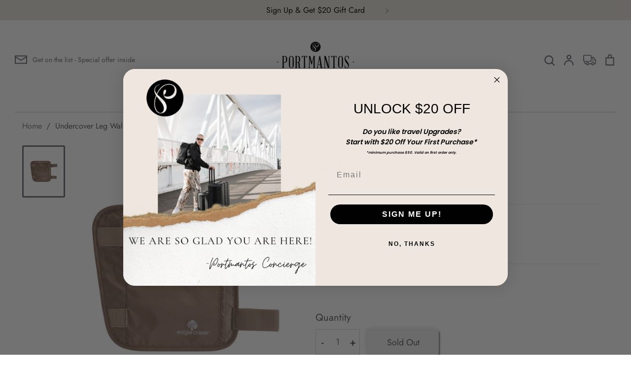

--- FILE ---
content_type: text/html; charset=utf-8
request_url: https://www.portmantos.com/en-ca/products/eagle-creek-undercover-leg-wallet
body_size: 58107
content:
<!doctype html>



  <html class="no-js supports-no-cookies" lang="en">



  <head>
    
  
  

    <meta name="facebook-domain-verification" content="um5efedoib7h7lz2roowa6ouswc6vr">


    <!-- Expression 6.0.0 -->



    <meta charset="utf-8" />



<meta name="viewport" content="width=device-width,initial-scale=1.0" />



<meta http-equiv="X-UA-Compatible" content="IE=edge">







<link rel="preconnect" href="https://cdn.shopify.com" crossorigin>



<link rel="preconnect" href="https://fonts.shopify.com" crossorigin>



<link rel="preconnect" href="https://monorail-edge.shopifysvc.com"><link rel="preload" as="font" href="//www.portmantos.com/cdn/fonts/jost/jost_n4.d47a1b6347ce4a4c9f437608011273009d91f2b7.woff2" type="font/woff2" crossorigin><link rel="preload" as="font" href="//www.portmantos.com/cdn/fonts/jost/jost_n7.921dc18c13fa0b0c94c5e2517ffe06139c3615a3.woff2" type="font/woff2" crossorigin><link rel="preload" as="font" href="//www.portmantos.com/cdn/fonts/jost/jost_i4.b690098389649750ada222b9763d55796c5283a5.woff2" type="font/woff2" crossorigin><link rel="preload" as="font" href="//www.portmantos.com/cdn/fonts/jost/jost_i7.d8201b854e41e19d7ed9b1a31fe4fe71deea6d3f.woff2" type="font/woff2" crossorigin><link rel="preload" as="font" href="//www.portmantos.com/cdn/fonts/jost/jost_n4.d47a1b6347ce4a4c9f437608011273009d91f2b7.woff2" type="font/woff2" crossorigin><link rel="preload" as="font" href="//www.portmantos.com/cdn/fonts/petrona/petrona_n7.8f0b6938e4c6f57dca1d71c2d799a3a6be96af37.woff2" type="font/woff2" crossorigin><link rel="preload" as="font" href="//www.portmantos.com/cdn/fonts/petrona/petrona_n7.8f0b6938e4c6f57dca1d71c2d799a3a6be96af37.woff2" type="font/woff2" crossorigin><link rel="preload" href="//www.portmantos.com/cdn/shop/t/133/assets/vendor.js?v=12039298604155412391721225872" as="script">



<link rel="preload" href="//www.portmantos.com/cdn/shop/t/133/assets/theme.js?v=155537271051274488731721225872" as="script"><link rel="canonical" href="https://www.portmantos.com/en-ca/products/eagle-creek-undercover-leg-wallet" /><link rel="shortcut icon" href="//www.portmantos.com/cdn/shop/files/Portmantos_logo_round_dfcee30a-eab6-425e-9bfe-2eac17524d79.png?v=1640197304" type="image/png" /><meta name="description" content="Use the Undercover Leg Wallet to keep important travel documents and personal identification items out of sight. This under-clothing security solution has zippered pockets for organization of Passport and currency. The straps stretch to secure this wallet around your lower leg, underneath your pants. Made of a durable,">



    <meta name="theme-color" content=""><title>Eagle Creek Undercover Leg Wallet



      



      



      



        &ndash; Portmantos



      
</title>






    <meta property="og:site_name" content="Portmantos">
<meta property="og:url" content="https://www.portmantos.com/en-ca/products/eagle-creek-undercover-leg-wallet">
<meta property="og:title" content="Eagle Creek Undercover Leg Wallet">
<meta property="og:type" content="product">
<meta property="og:description" content="Use the Undercover Leg Wallet to keep important travel documents and personal identification items out of sight. This under-clothing security solution has zippered pockets for organization of Passport and currency. The straps stretch to secure this wallet around your lower leg, underneath your pants. Made of a durable,"><meta property="og:image" content="http://www.portmantos.com/cdn/shop/products/ec-41130091_1200x1200.jpg?v=1634053391">
  <meta property="og:image:secure_url" content="https://www.portmantos.com/cdn/shop/products/ec-41130091_1200x1200.jpg?v=1634053391">
  <meta property="og:image:width" content="1500">
  <meta property="og:image:height" content="1309"><meta property="og:price:amount" content="29.00">
  <meta property="og:price:currency" content="CAD"><meta name="twitter:site" content="@portmantosny"><meta name="twitter:card" content="summary_large_image">
<meta name="twitter:title" content="Eagle Creek Undercover Leg Wallet">
<meta name="twitter:description" content="Use the Undercover Leg Wallet to keep important travel documents and personal identification items out of sight. This under-clothing security solution has zippered pockets for organization of Passport and currency. The straps stretch to secure this wallet around your lower leg, underneath your pants. Made of a durable,">




    <link href="//www.portmantos.com/cdn/shop/t/133/assets/custom-styles.css?v=109996895781093495241721225872" rel="stylesheet" type="text/css" media="all" />



    <link href="//www.portmantos.com/cdn/shop/t/133/assets/styles.css?v=164818594815851564551766431298" rel="stylesheet" type="text/css" media="all" />
    <link href="//www.portmantos.com/cdn/shop/t/133/assets/base.css?v=66912793207334230021721225978" rel="stylesheet" type="text/css" media="all" />


   



  



    <script>



      document.documentElement.className = document.documentElement.className.replace('no-js', 'js');



      window.theme = window.theme || {};



      window.slate = window.slate || {};



      theme.moneyFormat = "${{amount}}";



      theme.strings = {



        addToCart: "Add to Cart",



        soldOut: "Sold Out",



        unavailable: "Unavailable",



        addressError: "Error looking up that address",



        addressNoResults: "No results for that address",



        addressQueryLimit: "You have exceeded the Google API usage limit. Consider upgrading to a \u003ca href=\"https:\/\/developers.google.com\/maps\/premium\/usage-limits\"\u003ePremium Plan\u003c\/a\u003e.",



        authError: "There was a problem authenticating your Google Maps API Key.",



        addingToCart: "Adding",



        addedToCart: "Added",



        goToCart: "Go to cart",



        cart: "Cart",



        cartTermsNotChecked: "You must agree to the terms and conditions before continuing.",



        quantityTooHigh: "You can only have [[ quantity ]] in your cart",



        unitPriceSeparator: " \/ ",



        searchResultsPages: "Pages",



        searchResultsViewAll: "View all results",



        searchResultsNoResults: "Sorry, we couldn\u0026#39;t find any results",



        previous: "Previous",



        next: "Next",



        cart_shipping_calculator_hide_calculator: "Hide shipping calculator",



        cart_shipping_calculator_title: "Get shipping estimates",



        cart_general_hide_note: "Hide instructions for seller",



        cart_general_show_note: "Add instructions for seller",



        inventoryNotice: "[[ quantity ]] in stock",



        imageSlider: "Image slider"



      };



      theme.routes = {



        account_addresses_url: '/en-ca/account/addresses',



        search_url: '/en-ca/search',



        cart_url: '/en-ca/cart',



        cart_add_url: '/en-ca/cart/add',



        cart_change_url: '/en-ca/cart/change'



      }



    </script><script src="//www.portmantos.com/cdn/shop/t/133/assets/vendor.js?v=12039298604155412391721225872" defer="defer"></script>


    <script src="//www.portmantos.com/cdn/shop/t/133/assets/custom-script.js?v=158312110157535376051721225872" defer="defer"></script>

    <script src="//www.portmantos.com/cdn/shop/t/133/assets/theme.js?v=155537271051274488731721225872" defer="defer"></script>

    <script src="//www.portmantos.com/cdn/shop/t/133/assets/mail-chimp-validate.js?v=111603181540343972631721225872" defer="defer"></script>


  



    <script>window.performance && window.performance.mark && window.performance.mark('shopify.content_for_header.start');</script><meta name="facebook-domain-verification" content="dvafq0zlspnee0rwnz44z2zpccq8s4">
<meta id="shopify-digital-wallet" name="shopify-digital-wallet" content="/57965150408/digital_wallets/dialog">
<meta name="shopify-checkout-api-token" content="19c07b88a93b303e4482f0a4a9cfb00e">
<meta id="in-context-paypal-metadata" data-shop-id="57965150408" data-venmo-supported="false" data-environment="production" data-locale="en_US" data-paypal-v4="true" data-currency="CAD">
<link rel="alternate" hreflang="x-default" href="https://www.portmantos.com/products/eagle-creek-undercover-leg-wallet">
<link rel="alternate" hreflang="en-CA" href="https://www.portmantos.com/en-ca/products/eagle-creek-undercover-leg-wallet">
<link rel="alternate" hreflang="en-US" href="https://www.portmantos.com/products/eagle-creek-undercover-leg-wallet">
<link rel="alternate" type="application/json+oembed" href="https://www.portmantos.com/en-ca/products/eagle-creek-undercover-leg-wallet.oembed">
<script async="async" src="/checkouts/internal/preloads.js?locale=en-CA"></script>
<link rel="preconnect" href="https://shop.app" crossorigin="anonymous">
<script async="async" src="https://shop.app/checkouts/internal/preloads.js?locale=en-CA&shop_id=57965150408" crossorigin="anonymous"></script>
<script id="apple-pay-shop-capabilities" type="application/json">{"shopId":57965150408,"countryCode":"US","currencyCode":"CAD","merchantCapabilities":["supports3DS"],"merchantId":"gid:\/\/shopify\/Shop\/57965150408","merchantName":"Portmantos","requiredBillingContactFields":["postalAddress","email","phone"],"requiredShippingContactFields":["postalAddress","email","phone"],"shippingType":"shipping","supportedNetworks":["visa","masterCard","amex","discover","elo","jcb"],"total":{"type":"pending","label":"Portmantos","amount":"1.00"},"shopifyPaymentsEnabled":true,"supportsSubscriptions":true}</script>
<script id="shopify-features" type="application/json">{"accessToken":"19c07b88a93b303e4482f0a4a9cfb00e","betas":["rich-media-storefront-analytics"],"domain":"www.portmantos.com","predictiveSearch":true,"shopId":57965150408,"locale":"en"}</script>
<script>var Shopify = Shopify || {};
Shopify.shop = "portmantos-dev.myshopify.com";
Shopify.locale = "en";
Shopify.currency = {"active":"CAD","rate":"1.403136"};
Shopify.country = "CA";
Shopify.theme = {"name":"pascafe page mobile changes","id":137353232584,"schema_name":"Expression","schema_version":"6.0.0","theme_store_id":230,"role":"main"};
Shopify.theme.handle = "null";
Shopify.theme.style = {"id":null,"handle":null};
Shopify.cdnHost = "www.portmantos.com/cdn";
Shopify.routes = Shopify.routes || {};
Shopify.routes.root = "/en-ca/";</script>
<script type="module">!function(o){(o.Shopify=o.Shopify||{}).modules=!0}(window);</script>
<script>!function(o){function n(){var o=[];function n(){o.push(Array.prototype.slice.apply(arguments))}return n.q=o,n}var t=o.Shopify=o.Shopify||{};t.loadFeatures=n(),t.autoloadFeatures=n()}(window);</script>
<script>
  window.ShopifyPay = window.ShopifyPay || {};
  window.ShopifyPay.apiHost = "shop.app\/pay";
  window.ShopifyPay.redirectState = null;
</script>
<script id="shop-js-analytics" type="application/json">{"pageType":"product"}</script>
<script defer="defer" async type="module" src="//www.portmantos.com/cdn/shopifycloud/shop-js/modules/v2/client.init-shop-cart-sync_BT-GjEfc.en.esm.js"></script>
<script defer="defer" async type="module" src="//www.portmantos.com/cdn/shopifycloud/shop-js/modules/v2/chunk.common_D58fp_Oc.esm.js"></script>
<script defer="defer" async type="module" src="//www.portmantos.com/cdn/shopifycloud/shop-js/modules/v2/chunk.modal_xMitdFEc.esm.js"></script>
<script type="module">
  await import("//www.portmantos.com/cdn/shopifycloud/shop-js/modules/v2/client.init-shop-cart-sync_BT-GjEfc.en.esm.js");
await import("//www.portmantos.com/cdn/shopifycloud/shop-js/modules/v2/chunk.common_D58fp_Oc.esm.js");
await import("//www.portmantos.com/cdn/shopifycloud/shop-js/modules/v2/chunk.modal_xMitdFEc.esm.js");

  window.Shopify.SignInWithShop?.initShopCartSync?.({"fedCMEnabled":true,"windoidEnabled":true});

</script>
<script>
  window.Shopify = window.Shopify || {};
  if (!window.Shopify.featureAssets) window.Shopify.featureAssets = {};
  window.Shopify.featureAssets['shop-js'] = {"shop-cart-sync":["modules/v2/client.shop-cart-sync_DZOKe7Ll.en.esm.js","modules/v2/chunk.common_D58fp_Oc.esm.js","modules/v2/chunk.modal_xMitdFEc.esm.js"],"init-fed-cm":["modules/v2/client.init-fed-cm_B6oLuCjv.en.esm.js","modules/v2/chunk.common_D58fp_Oc.esm.js","modules/v2/chunk.modal_xMitdFEc.esm.js"],"shop-cash-offers":["modules/v2/client.shop-cash-offers_D2sdYoxE.en.esm.js","modules/v2/chunk.common_D58fp_Oc.esm.js","modules/v2/chunk.modal_xMitdFEc.esm.js"],"shop-login-button":["modules/v2/client.shop-login-button_QeVjl5Y3.en.esm.js","modules/v2/chunk.common_D58fp_Oc.esm.js","modules/v2/chunk.modal_xMitdFEc.esm.js"],"pay-button":["modules/v2/client.pay-button_DXTOsIq6.en.esm.js","modules/v2/chunk.common_D58fp_Oc.esm.js","modules/v2/chunk.modal_xMitdFEc.esm.js"],"shop-button":["modules/v2/client.shop-button_DQZHx9pm.en.esm.js","modules/v2/chunk.common_D58fp_Oc.esm.js","modules/v2/chunk.modal_xMitdFEc.esm.js"],"avatar":["modules/v2/client.avatar_BTnouDA3.en.esm.js"],"init-windoid":["modules/v2/client.init-windoid_CR1B-cfM.en.esm.js","modules/v2/chunk.common_D58fp_Oc.esm.js","modules/v2/chunk.modal_xMitdFEc.esm.js"],"init-shop-for-new-customer-accounts":["modules/v2/client.init-shop-for-new-customer-accounts_C_vY_xzh.en.esm.js","modules/v2/client.shop-login-button_QeVjl5Y3.en.esm.js","modules/v2/chunk.common_D58fp_Oc.esm.js","modules/v2/chunk.modal_xMitdFEc.esm.js"],"init-shop-email-lookup-coordinator":["modules/v2/client.init-shop-email-lookup-coordinator_BI7n9ZSv.en.esm.js","modules/v2/chunk.common_D58fp_Oc.esm.js","modules/v2/chunk.modal_xMitdFEc.esm.js"],"init-shop-cart-sync":["modules/v2/client.init-shop-cart-sync_BT-GjEfc.en.esm.js","modules/v2/chunk.common_D58fp_Oc.esm.js","modules/v2/chunk.modal_xMitdFEc.esm.js"],"shop-toast-manager":["modules/v2/client.shop-toast-manager_DiYdP3xc.en.esm.js","modules/v2/chunk.common_D58fp_Oc.esm.js","modules/v2/chunk.modal_xMitdFEc.esm.js"],"init-customer-accounts":["modules/v2/client.init-customer-accounts_D9ZNqS-Q.en.esm.js","modules/v2/client.shop-login-button_QeVjl5Y3.en.esm.js","modules/v2/chunk.common_D58fp_Oc.esm.js","modules/v2/chunk.modal_xMitdFEc.esm.js"],"init-customer-accounts-sign-up":["modules/v2/client.init-customer-accounts-sign-up_iGw4briv.en.esm.js","modules/v2/client.shop-login-button_QeVjl5Y3.en.esm.js","modules/v2/chunk.common_D58fp_Oc.esm.js","modules/v2/chunk.modal_xMitdFEc.esm.js"],"shop-follow-button":["modules/v2/client.shop-follow-button_CqMgW2wH.en.esm.js","modules/v2/chunk.common_D58fp_Oc.esm.js","modules/v2/chunk.modal_xMitdFEc.esm.js"],"checkout-modal":["modules/v2/client.checkout-modal_xHeaAweL.en.esm.js","modules/v2/chunk.common_D58fp_Oc.esm.js","modules/v2/chunk.modal_xMitdFEc.esm.js"],"shop-login":["modules/v2/client.shop-login_D91U-Q7h.en.esm.js","modules/v2/chunk.common_D58fp_Oc.esm.js","modules/v2/chunk.modal_xMitdFEc.esm.js"],"lead-capture":["modules/v2/client.lead-capture_BJmE1dJe.en.esm.js","modules/v2/chunk.common_D58fp_Oc.esm.js","modules/v2/chunk.modal_xMitdFEc.esm.js"],"payment-terms":["modules/v2/client.payment-terms_Ci9AEqFq.en.esm.js","modules/v2/chunk.common_D58fp_Oc.esm.js","modules/v2/chunk.modal_xMitdFEc.esm.js"]};
</script>
<script>(function() {
  var isLoaded = false;
  function asyncLoad() {
    if (isLoaded) return;
    isLoaded = true;
    var urls = ["\/\/code.tidio.co\/byw5zbu2uhhtrhwmrd63dbnlqbyzq6to.js?shop=portmantos-dev.myshopify.com","https:\/\/chimpstatic.com\/mcjs-connected\/js\/users\/39bc547229cc8389711b2f2c1\/6dc997e01c841ff58460ca2f8.js?shop=portmantos-dev.myshopify.com","https:\/\/apps.synctrack.io\/order-tracking\/script_tags\/script.js?v=1658457446\u0026shop=portmantos-dev.myshopify.com","\/\/d1liekpayvooaz.cloudfront.net\/apps\/customizery\/customizery.js?shop=portmantos-dev.myshopify.com","\/\/cdn.shopify.com\/proxy\/0b8c14af2c7573c276f26e1d603591301b1ac0e4a0813fbd4d3431b1503dafb0\/apps.bazaarvoice.com\/deployments\/portmantos\/main_site\/production\/en_US\/bv.js?shop=portmantos-dev.myshopify.com\u0026sp-cache-control=cHVibGljLCBtYXgtYWdlPTkwMA"];
    for (var i = 0; i < urls.length; i++) {
      var s = document.createElement('script');
      s.type = 'text/javascript';
      s.async = true;
      s.src = urls[i];
      var x = document.getElementsByTagName('script')[0];
      x.parentNode.insertBefore(s, x);
    }
  };
  if(window.attachEvent) {
    window.attachEvent('onload', asyncLoad);
  } else {
    window.addEventListener('load', asyncLoad, false);
  }
})();</script>
<script id="__st">var __st={"a":57965150408,"offset":-18000,"reqid":"e3f4f5b9-eb2c-4a87-a615-b226e2e3f8c0-1769082292","pageurl":"www.portmantos.com\/en-ca\/products\/eagle-creek-undercover-leg-wallet","u":"7a6a62b245bb","p":"product","rtyp":"product","rid":7098883375304};</script>
<script>window.ShopifyPaypalV4VisibilityTracking = true;</script>
<script id="captcha-bootstrap">!function(){'use strict';const t='contact',e='account',n='new_comment',o=[[t,t],['blogs',n],['comments',n],[t,'customer']],c=[[e,'customer_login'],[e,'guest_login'],[e,'recover_customer_password'],[e,'create_customer']],r=t=>t.map((([t,e])=>`form[action*='/${t}']:not([data-nocaptcha='true']) input[name='form_type'][value='${e}']`)).join(','),a=t=>()=>t?[...document.querySelectorAll(t)].map((t=>t.form)):[];function s(){const t=[...o],e=r(t);return a(e)}const i='password',u='form_key',d=['recaptcha-v3-token','g-recaptcha-response','h-captcha-response',i],f=()=>{try{return window.sessionStorage}catch{return}},m='__shopify_v',_=t=>t.elements[u];function p(t,e,n=!1){try{const o=window.sessionStorage,c=JSON.parse(o.getItem(e)),{data:r}=function(t){const{data:e,action:n}=t;return t[m]||n?{data:e,action:n}:{data:t,action:n}}(c);for(const[e,n]of Object.entries(r))t.elements[e]&&(t.elements[e].value=n);n&&o.removeItem(e)}catch(o){console.error('form repopulation failed',{error:o})}}const l='form_type',E='cptcha';function T(t){t.dataset[E]=!0}const w=window,h=w.document,L='Shopify',v='ce_forms',y='captcha';let A=!1;((t,e)=>{const n=(g='f06e6c50-85a8-45c8-87d0-21a2b65856fe',I='https://cdn.shopify.com/shopifycloud/storefront-forms-hcaptcha/ce_storefront_forms_captcha_hcaptcha.v1.5.2.iife.js',D={infoText:'Protected by hCaptcha',privacyText:'Privacy',termsText:'Terms'},(t,e,n)=>{const o=w[L][v],c=o.bindForm;if(c)return c(t,g,e,D).then(n);var r;o.q.push([[t,g,e,D],n]),r=I,A||(h.body.append(Object.assign(h.createElement('script'),{id:'captcha-provider',async:!0,src:r})),A=!0)});var g,I,D;w[L]=w[L]||{},w[L][v]=w[L][v]||{},w[L][v].q=[],w[L][y]=w[L][y]||{},w[L][y].protect=function(t,e){n(t,void 0,e),T(t)},Object.freeze(w[L][y]),function(t,e,n,w,h,L){const[v,y,A,g]=function(t,e,n){const i=e?o:[],u=t?c:[],d=[...i,...u],f=r(d),m=r(i),_=r(d.filter((([t,e])=>n.includes(e))));return[a(f),a(m),a(_),s()]}(w,h,L),I=t=>{const e=t.target;return e instanceof HTMLFormElement?e:e&&e.form},D=t=>v().includes(t);t.addEventListener('submit',(t=>{const e=I(t);if(!e)return;const n=D(e)&&!e.dataset.hcaptchaBound&&!e.dataset.recaptchaBound,o=_(e),c=g().includes(e)&&(!o||!o.value);(n||c)&&t.preventDefault(),c&&!n&&(function(t){try{if(!f())return;!function(t){const e=f();if(!e)return;const n=_(t);if(!n)return;const o=n.value;o&&e.removeItem(o)}(t);const e=Array.from(Array(32),(()=>Math.random().toString(36)[2])).join('');!function(t,e){_(t)||t.append(Object.assign(document.createElement('input'),{type:'hidden',name:u})),t.elements[u].value=e}(t,e),function(t,e){const n=f();if(!n)return;const o=[...t.querySelectorAll(`input[type='${i}']`)].map((({name:t})=>t)),c=[...d,...o],r={};for(const[a,s]of new FormData(t).entries())c.includes(a)||(r[a]=s);n.setItem(e,JSON.stringify({[m]:1,action:t.action,data:r}))}(t,e)}catch(e){console.error('failed to persist form',e)}}(e),e.submit())}));const S=(t,e)=>{t&&!t.dataset[E]&&(n(t,e.some((e=>e===t))),T(t))};for(const o of['focusin','change'])t.addEventListener(o,(t=>{const e=I(t);D(e)&&S(e,y())}));const B=e.get('form_key'),M=e.get(l),P=B&&M;t.addEventListener('DOMContentLoaded',(()=>{const t=y();if(P)for(const e of t)e.elements[l].value===M&&p(e,B);[...new Set([...A(),...v().filter((t=>'true'===t.dataset.shopifyCaptcha))])].forEach((e=>S(e,t)))}))}(h,new URLSearchParams(w.location.search),n,t,e,['guest_login'])})(!0,!0)}();</script>
<script integrity="sha256-4kQ18oKyAcykRKYeNunJcIwy7WH5gtpwJnB7kiuLZ1E=" data-source-attribution="shopify.loadfeatures" defer="defer" src="//www.portmantos.com/cdn/shopifycloud/storefront/assets/storefront/load_feature-a0a9edcb.js" crossorigin="anonymous"></script>
<script crossorigin="anonymous" defer="defer" src="//www.portmantos.com/cdn/shopifycloud/storefront/assets/shopify_pay/storefront-65b4c6d7.js?v=20250812"></script>
<script data-source-attribution="shopify.dynamic_checkout.dynamic.init">var Shopify=Shopify||{};Shopify.PaymentButton=Shopify.PaymentButton||{isStorefrontPortableWallets:!0,init:function(){window.Shopify.PaymentButton.init=function(){};var t=document.createElement("script");t.src="https://www.portmantos.com/cdn/shopifycloud/portable-wallets/latest/portable-wallets.en.js",t.type="module",document.head.appendChild(t)}};
</script>
<script data-source-attribution="shopify.dynamic_checkout.buyer_consent">
  function portableWalletsHideBuyerConsent(e){var t=document.getElementById("shopify-buyer-consent"),n=document.getElementById("shopify-subscription-policy-button");t&&n&&(t.classList.add("hidden"),t.setAttribute("aria-hidden","true"),n.removeEventListener("click",e))}function portableWalletsShowBuyerConsent(e){var t=document.getElementById("shopify-buyer-consent"),n=document.getElementById("shopify-subscription-policy-button");t&&n&&(t.classList.remove("hidden"),t.removeAttribute("aria-hidden"),n.addEventListener("click",e))}window.Shopify?.PaymentButton&&(window.Shopify.PaymentButton.hideBuyerConsent=portableWalletsHideBuyerConsent,window.Shopify.PaymentButton.showBuyerConsent=portableWalletsShowBuyerConsent);
</script>
<script data-source-attribution="shopify.dynamic_checkout.cart.bootstrap">document.addEventListener("DOMContentLoaded",(function(){function t(){return document.querySelector("shopify-accelerated-checkout-cart, shopify-accelerated-checkout")}if(t())Shopify.PaymentButton.init();else{new MutationObserver((function(e,n){t()&&(Shopify.PaymentButton.init(),n.disconnect())})).observe(document.body,{childList:!0,subtree:!0})}}));
</script>
<link id="shopify-accelerated-checkout-styles" rel="stylesheet" media="screen" href="https://www.portmantos.com/cdn/shopifycloud/portable-wallets/latest/accelerated-checkout-backwards-compat.css" crossorigin="anonymous">
<style id="shopify-accelerated-checkout-cart">
        #shopify-buyer-consent {
  margin-top: 1em;
  display: inline-block;
  width: 100%;
}

#shopify-buyer-consent.hidden {
  display: none;
}

#shopify-subscription-policy-button {
  background: none;
  border: none;
  padding: 0;
  text-decoration: underline;
  font-size: inherit;
  cursor: pointer;
}

#shopify-subscription-policy-button::before {
  box-shadow: none;
}

      </style>
<script id="sections-script" data-sections="product-recommendations" defer="defer" src="//www.portmantos.com/cdn/shop/t/133/compiled_assets/scripts.js?v=67111"></script>
<script>window.performance && window.performance.mark && window.performance.mark('shopify.content_for_header.end');</script>



   



    <!-- Algolia head -->



      <script src="//www.portmantos.com/cdn/shop/t/133/assets/algolia_config.js?v=68215888645889565981721225872" type="text/javascript"></script>



  



  



  



      <link href="//cdn-images.mailchimp.com/embedcode/slim-10_7.css" rel="stylesheet" type="text/css">



      <!-- <link href="//cdn-images.mailchimp.com/embedcode/horizontal-slim-10_7.css" rel="stylesheet" type="text/css">



<style type="text/css"> -->



  



  



  <script type="text/template" id="template_algolia_money_format">${{amount}}
</script>



  <script type="text/template" id="template_algolia_current_collection_id">{
    "currentCollectionID": 
}
</script>



  <script type="text/template" id="template_algolia_autocomplete"><div class="
  aa-columns-container

  [[# with.articles ]] aa-with-articles [[/ with.articles ]]
  [[^ with.articles ]] aa-without-articles [[/ with.articles ]]

  [[# with.collections ]] aa-with-collections [[/ with.collections ]]
  [[^ with.collections ]] aa-without-collections [[/ with.collections ]]

  [[# with.footer ]] aa-with-footer [[/ with.footer ]]
  [[^ with.footer ]] aa-without-footer [[/ with.footer ]]

  [[# with.poweredBy ]] aa-with-powered-by [[/ with.poweredBy ]]
  [[^ with.poweredBy ]] aa-without-powered-by [[/ with.poweredBy ]]

  [[# with.products ]] aa-with-products [[/ with.products ]]
  [[^ with.products ]] aa-without-products [[/ with.products ]]

  [[# with.pages ]] aa-with-pages [[/ with.pages ]]
  [[^ with.pages ]] aa-without-pages [[/ with.pages ]]
">
  <div class="aa-dataset-products aa-right-column"></div>

  <div class="aa-left-column">
    <div class="aa-collections">
      <div class="aa-collections-header">
        Collections
      </div>
      <div class="aa-dataset-collections"></div>
    </div>

    <div class="aa-articles">
      <div class="aa-articles-header">
        Blog posts
      </div>
      <div class="aa-dataset-articles"></div>
    </div>

    <div class="aa-pages">
      <div class="aa-pages-header">
        Pages
      </div>
      <div class="aa-dataset-pages"></div>
    </div>

    <div class="aa-powered-by">
      <a
        class="aa-powered-by-logo"
        href="https://www.algolia.com/?utm_source=shopify&utm_medium=link&utm_campaign=autocomplete-[[ storeName ]]"
      ></a>
    </div>
  </div>
</div>
</script>



  <script type="text/template" id="template_algolia_autocomplete.css">.algolia-autocomplete {


  box-sizing: border-box;


  background: white;


  position: fixed !important;


  


  z-index: 10000 !important;


  box-shadow: 0 5px 6px -6px black;


  color: black;


  top: 0px !important;


  text-align: left;


  width: 100% !important;


  left: 0px !important;


  padding: 80px 0px 0px;


  max-height: 100%;


  overflow-y: auto;


}


.algolia-autocomplete .aa-product-info{


  padding-bottom: 10px;


  margin-top: -0.4em;


}


.aa-product-info.aa-product--size-variant{


  height: 20px;


  color: gray;


}


.algolia-autocomplete .aa-product-title{


  height: 45px;


}


.aa-dropdown-menu .aa-highlight {


  color: black;


  font-weight: bold;


}


.aa-dropdown-menu .algolia-variant{


  display: none;


}


.aa-dropdown-menu .aa-product-title{


  margin-bottom: 12px;


  white-space: initial !important;


  font-weight: 500;


}


.aa-dropdown-menu .aa-cursor {


  cursor: pointer;


  background: #f8f8f8;


  transition: padding 0.5s;


}


/* Resets */


.aa-dropdown-menu div,


.aa-dropdown-menu p,


.aa-dropdown-menu span,


.aa-dropdown-menu a {


  box-sizing: border-box;


  margin: 0;


  padding: 0;


  line-height: 1;


  font-size: initial;


}


/* Links */


.aa-dropdown-menu a,


.aa-dropdown-menu a:hover,


.aa-dropdown-menu a:focus,


.aa-dropdown-menu a:active {


  font-weight: initial;


  font-style: initial;


  text-decoration: initial;


  color: [[ colors.main ]];


}


.aa-dropdown-menu a:hover,


.aa-dropdown-menu a:focus,


.aa-dropdown-menu a:active {


  text-decoration: underline;


}


/* Column layout */


.aa-dropdown-menu .aa-left-column,


.aa-dropdown-menu .aa-right-column {


  position: relative;


  padding: 24px 24px 0 24px;


}


.aa-dropdown-menu .aa-left-column{


  width: 20%;


  border-right: 1px solid lightgray;


}


.aa-dropdown-menu-size-sm .aa-left-column, .aa-dropdown-menu-size-xs .aa-left-column{


  display: none;


}


.aa-dropdown-menu-size-sm .aa-right-column, .aa-dropdown-menu-size-xs .aa-right-column{


  width: 100% !important;


  padding: 0px !important;


}


.aa-dropdown-menu .aa-right-column{


  width: 80%;


}


.aa-dropdown-menu .aa-text{


  line-height: 1.3;


  padding: 10px 0px;


}


.aa-dropdown-menu .aa-collections-header{


  font-size: 18px !important;


}


.aa-dropdown-menu-size-xs .aa-left-column,


.aa-dropdown-menu-size-xs .aa-right-column,


.aa-dropdown-menu-size-sm .aa-left-column,


.aa-dropdown-menu-size-sm .aa-right-column {


  padding: 24px 12px 0 12px;


}


.aa-dropdown-menu .aa-with-powered-by .aa-left-column {


  padding-bottom: 48px;


}


.aa-dropdown-menu-size-xs .aa-left-column,


.aa-dropdown-menu-size-sm .aa-left-column {


  padding-top: 0;


  padding-bottom: 32px;


}


.aa-dropdown-menu-size-xs .aa-without-powered-by .aa-left-column,


.aa-dropdown-menu-size-sm .aa-without-powered-by .aa-left-column {


  padding-bottom: 0;


}


.aa-dropdown-menu-size-lg .aa-columns-container {


  direction: rtl;


  width: 100%;


  display: table;


  table-layout: fixed;


}


.aa-dropdown-menu .aa-columns-container{


  display: flex;


  flex-direction: row-reverse;


  padding: 30px 15px 0px;


  width: 100%;


  max-width: 100%;


}


.aa-dropdown-menu-size-lg .aa-columns-container{


  flex-direction: row;


}


.aa-dropdown-menu .aa-collections-empty .aa-no-result{


  padding-top: 20px;


}


.aa-left-column .aa-collections-header{


  color: black !important;


}


.aa-collections-empty{


 line-height: 1.3;


}


.aa-dropdown-menu-size-lg .aa-left-column,


.aa-dropdown-menu-size-lg .aa-right-column {


  display: table-cell;


  direction: ltr;


  vertical-align: top;


}


.aa-dropdown-menu-size-lg .aa-without-articles.aa-without-collections .aa-left-column {


  display: none;


}


.aa-dropdown-menu-size-lg .aa-without-products .aa-left-column {


  width: 100%;


}


.aa-dropdown-menu-size-lg .aa-right-column {


  border-left: 1px solid #ebebeb;


  padding-bottom: 64px;


}


.aa-dropdown-menu-size-lg .aa-without-footer .aa-right-column {


  padding-bottom: 0;


}


.aa-dropdown-menu-size-lg .aa-without-articles.aa-without-collections .aa-right-column {


  width: 100%;


  border-left: none;


}


.aa-dropdown-menu-size-lg .aa-without-products .aa-right-column {


  display: none;


}


/* Products group */


.aa-dropdown-menu .aa-dataset-products .aa-suggestions:after {


  content: '';


  display: block;


  clear: both;


}


.aa-dropdown-menu .aa-without-products .aa-dataset-products {


  display: none;


}


.aa-dropdown-menu .aa-products-empty {


  margin-bottom: 16px;


}


.aa-dropdown-menu .aa-products-empty .aa-no-result {


  color: [[ colors.secondary ]];


}


.aa-dropdown-menu .aa-products-empty .aa-see-all {


  margin-top: 8px;


}


/* Product */


.aa-dropdown-menu .aa-dataset-products .aa-suggestion {


  float: left;


  width: 20%;


  margin-bottom: 30px;


  margin-top: -4px; /* -$v_padding */


}


.aa-dropdown-menu-size-xs .aa-dataset-products .aa-suggestion {


  width: 100% !important;


}


.aa-dropdown-menu-size-sm .aa-dataset-products .aa-suggestion{


  width: 50%;


}


.aa-dropdown-menu .aa-product {


  position: relative;


  min-height: 56px; /* $img_size + 2 * $v_padding */


  padding: 4px 16px; /* $v_padding, $h_padding */


  display: flex;


  align-items: center;


  padding: 10px;


  flex-direction: column;


  align-items: center;





}


.aa-dropdown-menu .aa-product-picture {


  


  width: 150px; /* $img_size */


  height: 150px; /* $img_size */


  top: 4px; /* $v_padding */


  left: 16px; /* $h_padding */


  background-position: center center;


  background-size: contain;


  background-repeat: no-repeat;


}


.aa-dropdown-menu .aa-product-text {


  


  margin-top: 35px;


}


.aa-dropdown-menu-size-xs .aa-product {


  padding: 4px;


}


.aa-dropdown-menu-size-xs .aa-product-picture {


  display: none;


}


.aa-dropdown-menu-size-xs .aa-product-text {


  margin: 0;


}
.aa-product-option-size{
  text-align: center;
}
.product-option--size-value{
  height: auto;
  max-width: 100%;
  margin: 0 auto !important;
  width: fit-content;
  padding: 5px 10px!important;
  color: gray;
}
.aa-dropdown-menu .aa-product-info {
  min-height: 55px !important;
  font-size: 0.85em;
  color: [[ colors.secondary ]];
}


.aa-dropdown-menu .aa-product-option{


  


  width: 30px !important;


  position: relative;


  height: 30px;


  margin: 1em auto 1em !important;


  border: 1px solid black;


  box-shadow: 2px 3px 3px #777780,-2px -3px 8px #dedede!important;


}


.aa-dropdown-menu .aa-product--option{


  width: 20px !important;


  height: 20px;


  background-size: initial;


  background-position: center;


  position: absolute;


  top: 4px;


  left: 4px;


}

.aa-dropdown-menu .aa-product-info .aa-highlight {


  font-size: 1em;


}


.aa-dropdown-menu .aa-product-price {


  color: [[ colors.main ]];


  margin-top: 10px;


  font-weight: 300;


  text-align: center;


}


.aa-dropdown-menu .aa-collections{


  padding-bottom: 50px;


}


.aa-dropdown-menu .aa-product-title,


.aa-dropdown-menu .aa-product-info {


  width: 100%;


  margin-top: -0.4em;


  white-space: nowrap;


  text-overflow: ellipsis;


  text-align: center;


  line-height: 1.5;


}


/* Collections, Articles & Pages */


.aa-dropdown-menu .aa-without-collections .aa-collections {


  display: none;


}


.aa-dropdown-menu .aa-without-articles .aa-articles {


  display: none;


}


.aa-dropdown-menu .aa-without-pages .aa-pages {


  display: none;


}


.aa-dropdown-menu .aa-collections,


.aa-dropdown-menu .aa-articles,


.aa-dropdown-menu .aa-pages {


  margin-bottom: 24px;


}


.aa-dropdown-menu .aa-collections-empty .aa-no-result,


.aa-dropdown-menu .aa-articles-empty .aa-no-result,


.aa-dropdown-menu .aa-pages-empty .aa-no-result {


  opacity: 0.7;


}


.aa-dropdown-menu .aa-collections-header,


.aa-dropdown-menu .aa-articles-header,


.aa-dropdown-menu .aa-pages-header {


  margin-bottom: 8px;


  text-transform: uppercase;


  font-weight: bold;


  font-size: 0.8em;


  color: [[ colors.secondary ]];


}


.aa-dropdown-menu .aa-collection,


.aa-dropdown-menu .aa-article,


.aa-dropdown-menu .aa-page {


  padding: 4px;


}


/* Footer */


.aa-dropdown-menu .aa-footer {


  display: block;


  width: 100%;


  position: absolute;


  left: 0;


  bottom: 0;


  padding: 16px 48px;


  background-color: #f8f8f8;


}


.aa-dropdown-menu-size-xs .aa-footer,


.aa-dropdown-menu-size-sm .aa-footer,


.aa-dropdown-menu-size-md .aa-footer {


  display: none;


}





.aa-dropdown-menu.aa-dropdown-menu-size-md .aa-columns-container{


  flex-direction: column;


}


.aa-dropdown-menu.aa-dropdown-menu-size-md .aa-right-column, .aa-dropdown-menu.aa-dropdown-menu-size-md .aa-left-column{


  width: 100%;


}


/* Powered By */


.aa-dropdown-menu .aa-without-powered-by .aa-powered-by {


  display: none;


}


.aa-dropdown-menu .aa-powered-by {


  width: 100%;


  position: absolute;


  left: 0;


  bottom: 16px;


  text-align: center;


  font-size: 0.8em;


  color: [[ colors.secondary ]];


}


.aa-dropdown-menu .aa-powered-by-logo {


  display: inline-block;


  width: 142px;


  height: 24px;


  margin-bottom: -6px;


  background-position: center center;


  background-size: contain;


  background-repeat: no-repeat;


  background-image: url([data-uri]);


}


</script>



  <script type="text/template" id="template_algolia_autocomplete_pages_empty"><div class="aa-pages-empty">
  <div class="aa-no-result">
    [[ translations.noPageFound ]]
  </div>
</div>
</script>



  <script type="text/template" id="template_algolia_autocomplete_page"><div class="aa-page">
  <div class="aa-picture" style="background-image: url('[[# helpers.iconImage ]][[/ helpers.iconImage ]]')"></div>
  <div class="aa-text">
    <span class="aa-title">[[& _highlightResult.title.value ]]</span>
  </div>
</div>
</script>



  <script type="text/template" id="template_algolia_autocomplete_collection"><div class="aa-collection">

  <div class="aa-picture" style="background-image: url('[[# helpers.iconImage ]][[/ helpers.iconImage ]]')"></div>

  <div class="aa-text">

    <span class="aa-title">[[& _highlightResult.title.value ]]</span>

  </div>

</div>

</script>



  <script type="text/template" id="template_algolia_autocomplete_collections_empty"><div class="aa-collections-empty">
  <div class="aa-no-result">
    [[ translations.noCollectionFound ]]
  </div>
</div>
</script>



  <script type="text/template" id="template_algolia_autocomplete_article"><div class="aa-article">
  <div class="aa-text">
    <span class="aa-title">[[& _highlightResult.title.value ]]</span>
  </div>
</div>
</script>



  <script type="text/template" id="template_algolia_autocomplete_articles_empty"><div class="aa-articles-empty">
  <div class="aa-no-result">
    No article found
  </div>
</div>
</script>



  <script type="text/template" id="template_algolia_autocomplete_product"><div data-algolia-index="[[ _index ]]" data-algolia-position="[[ _position ]]" data-algolia-queryid="[[ queryID ]]" data-algolia-objectid="[[ objectID ]]" class="aa-product">





  <div class="aa-product-picture" style="background-image: url('[[# helpers.mediumImage ]][[/ helpers.mediumImage ]]')"></div>





  <div class="aa-product-text">





    <p class="aa-product-info">





      





      [[# vendor ]]





        [[# helpers.by ]] [[& _highlightResult.vendor.value ]] [[/ helpers.by ]]





      [[/ vendor ]]





    </p>





    <p class="aa-product-title">


      [[# helpers.fullHTMLTitle ]][[/ helpers.fullHTMLTitle ]]   </p>  





    <div class="aa-product-option"><div class="aa-product--option" style="background-image: url('[[# helpers.mediumImage ]][[/ helpers.mediumImage ]]')"></div></div>  
    [[# options.size ]]
    <div class="aa-product-option-size">
      <div class="aa-product--option--sizeal">
        <div class="product-option--size-value">
        [[# options.size ]] [[ options.size ]] [[/ options.size ]]
      </div>
    </div>
  </div>  
  [[/ options.size ]]




    


    <!-- <p class="aa-product-info aa-product--size-variant">[[# options.size ]] [[ options.size ]] [[/ options.size ]]</p> -->


    <p class="aa-product-price">





      [[# helpers.autocompletePrice ]][[/ helpers.autocompletePrice ]]





    </p>





  </div>





</div>





</script>



  <script type="text/template" id="template_algolia_autocomplete_products_empty"><div class="aa-products-empty">
  <p class="aa-no-result">
    [[# helpers.no_result_for ]] "[[ query ]]" [[/ helpers.no_result_for]]
  </p>

  <p class="aa-see-all">
    <a href="/search?q=">
      [[ translations.allProducts ]]
    </a>
  </p>
</div>
</script>



  <script type="text/template" id="template_algolia_autocomplete_footer"><div class="aa-footer">
  [[ translations.allProducts ]]
  <a class="aa-footer-link" href="/search?q=[[ query ]]">
    [[ translations.matching ]]
    <span class="aa-query">
      "[[ query ]]"
    </span>
  </a>
  (<span class="aa-nbhits">[[# helpers.formatNumber ]][[ nbHits ]][[/ helpers.formatNumber ]]</span>)
</div>
</script>



  <script type="text/template" id="template_algolia_instant_search"><div class="ais-page">



  <div class="ais-facets-button">



    Show filters



  </div>



  <div class="main-content">



  <div class="wrap-content ais-page__content">



  <div class="ais-facets">



      <div class="ais-clear-refinements-container"></div>



      <div class="ais-current-refined-values-container"></div>



    [[# facets ]]



      <div class="ais-facet-[[ type ]] ais-facet-[[ escapedName ]]">



        <div class="ais-range-slider--header ais-facet--header ais-header">[[ title ]]</div>



        <div class="ais-facet-[[ escapedName ]]-container"></div>



      </div>



    [[/ facets ]]



  </div>

    

  <div class="widget sidebar-widget-product">

    <div class="widget-title">

      <h3 class="sidebar-title">

        <span>

         SHOP CUSTOMER FAVORITES

        </span>

      </h3>

    </div>





    

    

    

    

    



    <section class="section" style="margin-bottom: 50px;">

      <div class="columns">

        <div class="column is-10 is-offset-1">

          <div class="slideshow">

            <div class="slide" style="width: 250px !important;">

              <a href="/en-ca/products/nonstop-new-york-3-piece-set-20-24-28-spinner-luggage-set-powerbank-2-packing-cubes">

                <img class="slider-img" src="//www.portmantos.com/cdn/shop/products/abab64173c9f2fa73f505d9ad50531d43fe179d80eee37304ff3759b69f62b9a.jpg?v=1641495227"></a>

                <div>

                  <a href="/en-ca/products/nonstop-new-york-3-piece-set-20-24-28-spinner-luggage-set-powerbank-2-packing-cubes"><div class="slider-title">

                    NEW YORK 3 Piece Set (20"/24"/28") Spinner Luggage Set + PowerBank & 2 packing cubes

                  </div></a>

                  <div class="slider-price">

                    $267.00

                  </div> 

                  <div class="slider-swatch">

                    

                     
                    
                    

                      
                    
                      

                      
                        
                        
                                             

                      

                       <div class="img-overlay  active-swatch ">

                         <div class="variant-img" title="Black" data-price="$281.00" data-img="//www.portmantos.com/cdn/shop/products/abab64173c9f2fa73f505d9ad50531d43fe179d80eee37304ff3759b69f62b9a_medium.jpg?v=1641495227" style="background-image: url('//www.portmantos.com/cdn/shop/products/abab64173c9f2fa73f505d9ad50531d43fe179d80eee37304ff3759b69f62b9a_68x68_crop_center.jpg?v=1641495227')" >

                         </div>

                       </div>                      

                      
                    
                      

                      

                       

                      
                        
                        
                                             

                      

                       <div class="img-overlay ">

                         <div class="variant-img" title="Burgundy" data-price="$267.00" data-img="//www.portmantos.com/cdn/shop/products/9f637eefd71f4188ccc3c54b8052df40328a13f45cd278acb9f56d5ad0724260_medium.jpg?v=1641495227" style="background-image: url('//www.portmantos.com/cdn/shop/products/9f637eefd71f4188ccc3c54b8052df40328a13f45cd278acb9f56d5ad0724260_68x68_crop_center.jpg?v=1641495227')" >

                         </div>

                       </div>                      

                      
                    
                      

                      

                       

                      

                       

                      
                        
                        
                                             

                      

                       <div class="img-overlay ">

                         <div class="variant-img" title="Navy" data-price="$267.00" data-img="//www.portmantos.com/cdn/shop/products/17299ef4520ff37da22dbbd3a3017fd071bfe317a6dc1e3bea065bf40069c56e_medium.jpg?v=1641495238" style="background-image: url('//www.portmantos.com/cdn/shop/products/17299ef4520ff37da22dbbd3a3017fd071bfe317a6dc1e3bea065bf40069c56e_68x68_crop_center.jpg?v=1641495238')" >

                         </div>

                       </div>                      

                      
                     
                     
                    
                    
                    

                  

                  </div> 

                </div>    

              

            </div>

            <div class="slide">

              <a href="/en-ca/products/tumi-19-degree-aluminum-short-trip-packing">

                <img class="slider-img" src="//www.portmantos.com/cdn/shop/products/1a52aad47150784ea1ffd794ae5bd752b5cdd9229ac27c3c13adcb77d41917c9.jpg?v=1641500007"></a>

                <div>

                  <a href="/en-ca/products/tumi-19-degree-aluminum-short-trip-packing"> <div class="slider-title">

                    19 Degree Aluminum Short Trip Packing

                  </div></a>

                  <div class="slider-price">

                    $1,677.00

                  </div> 

                  <div class="slider-swatch">

                    

                     

                    

                      

                    

                      

                      

                      
                          
                          
                                               

                      

                       <div class="img-overlay  active-swatch ">

                         <div class="variant-img visible" title="Ember" data-price="$1,677.00" data-img="//www.portmantos.com/cdn/shop/products/9a1d9122a16f32a2476d8ecfac467a4c18e1680065df603b6b21ad5ba7aa28ea_medium.jpg?v=1641499994"  style="background-image: url('//www.portmantos.com/cdn/shop/products/9a1d9122a16f32a2476d8ecfac467a4c18e1680065df603b6b21ad5ba7aa28ea_68x68_crop_center.jpg?v=1641499994')" >

                         </div>

                       </div>                      

                      

                    

                      

                      

                      

                       

                      

                      
                          
                          
                                               

                      

                       <div class="img-overlay ">

                         <div class="variant-img visible" title="Matte Black" data-price="$1,958.00" data-img="//www.portmantos.com/cdn/shop/products/a72ec9bd94dcde5a8ec5d15efc5f46c9be2e8b5c30589c437cff95db336c4da5_medium.jpg?v=1641499995"  style="background-image: url('//www.portmantos.com/cdn/shop/products/a72ec9bd94dcde5a8ec5d15efc5f46c9be2e8b5c30589c437cff95db336c4da5_68x68_crop_center.jpg?v=1641499995')" >

                         </div>

                       </div>                      

                      

                    

                      

                      

                      

                       

                      

                      

                       

                      

                      
                          
                          
                                               

                      

                       <div class="img-overlay ">

                         <div class="variant-img visible" title="Silver" data-price="$1,958.00" data-img="//www.portmantos.com/cdn/shop/products/1a52aad47150784ea1ffd794ae5bd752b5cdd9229ac27c3c13adcb77d41917c9_medium.jpg?v=1641500007"  style="background-image: url('//www.portmantos.com/cdn/shop/products/1a52aad47150784ea1ffd794ae5bd752b5cdd9229ac27c3c13adcb77d41917c9_68x68_crop_center.jpg?v=1641500007')" >

                         </div>

                       </div>                      

                      
                      
                    

                  

                  </div>    

                </div>    

              

            </div>

            <div class="slide">

              <a href="/en-ca/products/briggs-riley-work-cargo-medium-backpack">

                <img class="slider-img" src="//www.portmantos.com/cdn/shop/products/66ee091971f19cc6cf79cbfebb30959f1f48b31fb3db5ca267567adf7a2839cc.jpg?v=1634050003"></a>

                <div>

                  <a href="/en-ca/products/briggs-riley-work-cargo-medium-backpack"><div class="slider-title">

                    @work Cargo Medium Backpack

                  </div></a>

                  <div class="slider-price">

                    $392.00

                  </div> 

                  <div class="slider-swatch">

                    

                     
                    
                      

                      

                      

                      
                          
                          
                                               

                      

                       <div class="img-overlay  active-swatch ">

                         <div class="variant-img" title="Black" data-price="$392.00" data-img="//www.portmantos.com/cdn/shop/products/66ee091971f19cc6cf79cbfebb30959f1f48b31fb3db5ca267567adf7a2839cc_medium.jpg?v=1634050003"  style="background-image: url('//www.portmantos.com/cdn/shop/products/66ee091971f19cc6cf79cbfebb30959f1f48b31fb3db5ca267567adf7a2839cc_68x68_crop_center.jpg?v=1634050003')" >

                         </div>

                       </div>                      

                      

                      

                      

                      

                       

                      

                      
                          
                          
                                               

                      

                       <div class="img-overlay ">

                         <div class="variant-img" title="Grey" data-price="$490.00" data-img="//www.portmantos.com/cdn/shop/products/fc634d69e848239ea7b4396d234488f5c323f7f4c4f2451aaf5dd20bec149cd6_medium.jpg?v=1634050003"  style="background-image: url('//www.portmantos.com/cdn/shop/products/fc634d69e848239ea7b4396d234488f5c323f7f4c4f2451aaf5dd20bec149cd6_68x68_crop_center.jpg?v=1634050003')" >

                         </div>

                       </div>                      

                      

                      

                      

                      

                       

                      

                      

                       

                      

                      
                          
                          
                                               

                      

                       <div class="img-overlay ">

                         <div class="variant-img" title="Navy" data-price="$392.00" data-img="//www.portmantos.com/cdn/shop/products/KP422-54f_medium.jpg?v=1658167510"  style="background-image: url('//www.portmantos.com/cdn/shop/products/KP422-54f_68x68_crop_center.jpg?v=1658167510')" >

                         </div>

                       </div>                      

                      
                      
                     
                    
                    

                  

                  </div>    

                </div>    

              

            </div>

            <div class="slide">

              <a href="/en-ca/products/athalon-deluxe-two-piece-ski-boot-bag-combo">

                <img class="slider-img" src="//www.portmantos.com/cdn/shop/products/c08e8e6bcbc82ff441b6f929280275d7a6839c42ad528f02105f14fb179eec70.jpg?v=1634048614"> </a>

                <div>

                  <a href="/en-ca/products/athalon-deluxe-two-piece-ski-boot-bag-combo"> <div class="slider-title">

                    Deluxe Two-Piece Ski & Boot Bag Combo

                  </div></a>

                  <div class="slider-price">

                    $92.00

                  </div>

                  <div class="slider-swatch">

                    

                     
                    
                      

                      

                      

                      
                          
                          
                                               

                      

                       <div class="img-overlay  active-swatch ">

                         <div class="variant-img" title="Black/Purple" data-price="$92.00" data-img="//www.portmantos.com/cdn/shop/products/c08e8e6bcbc82ff441b6f929280275d7a6839c42ad528f02105f14fb179eec70_medium.jpg?v=1634048614"  style="background-image: url('//www.portmantos.com/cdn/shop/products/c08e8e6bcbc82ff441b6f929280275d7a6839c42ad528f02105f14fb179eec70_68x68_crop_center.jpg?v=1634048614')" >

                         </div>

                       </div>                      

                      

                      

                      

                      

                       

                      

                      
                          
                          
                                               

                      

                       <div class="img-overlay ">

                         <div class="variant-img" title="Glacier Blue/Black" data-price="$92.00" data-img="//www.portmantos.com/cdn/shop/products/0336edaa75fdee8b9176f3bb6f27e43b7a5fa476b918cbbb8d555d932a95d387_medium.jpg?v=1634048614"  style="background-image: url('//www.portmantos.com/cdn/shop/products/0336edaa75fdee8b9176f3bb6f27e43b7a5fa476b918cbbb8d555d932a95d387_68x68_crop_center.jpg?v=1634048614')" >

                         </div>

                       </div>                      

                      

                      

                      

                      

                       

                      

                      

                       

                      

                      
                          
                          
                                               

                      

                       <div class="img-overlay ">

                         <div class="variant-img" title="Silver/Blk" data-price="$92.00" data-img="//www.portmantos.com/cdn/shop/products/e7b62795a84f24392fa931ee82e93d81ff7c1f164209852fe544dcb9cd27ae4c_medium.jpg?v=1634048614"  style="background-image: url('//www.portmantos.com/cdn/shop/products/e7b62795a84f24392fa931ee82e93d81ff7c1f164209852fe544dcb9cd27ae4c_68x68_crop_center.jpg?v=1634048614')" >

                         </div>

                       </div>                      

                      
                      
                    

                  

                  </div> 

                </div>    

             

            </div>

            <div class="slide">

              <a href="/en-ca/products/samsonite-winfield-2-3-piece-set-20-24-28-spinner-luggage-sets">

                <img class="slider-img" src="//www.portmantos.com/cdn/shop/files/56847-L013-GROUP.jpg?v=1765474663"></a>

                <div>

                  <a href="/en-ca/products/samsonite-winfield-2-3-piece-set-20-24-28-spinner-luggage-sets"><div class="slider-title">

                    Winfield 2 3 Piece Set (20"/24"/28") Spinner Luggage Sets

                  </div></a>

                  <div class="slider-price">

                    $562.00

                  </div>

                  <div class="slider-swatch">

                    

                     
                    
                      

                      

                      

                      
                          
                          
                                               

                      

                       <div class="img-overlay  active-swatch ">

                         <div class="variant-img" title="Artic Pink" data-price="$653.00" data-img="//www.portmantos.com/cdn/shop/files/56847-L013-GROUP_medium.jpg?v=1765474663"  style="background-image: url('//www.portmantos.com/cdn/shop/files/56847-L013-GROUP_68x68_crop_center.jpg?v=1765474663')" >

                         </div>

                       </div>                      

                      

                      

                      

                      

                       

                      

                      
                          
                          
                                               

                      

                       <div class="img-overlay ">

                         <div class="variant-img" title="Brushed Anthracite" data-price="$562.00" data-img="//www.portmantos.com/cdn/shop/files/56847-2849-GROUP_medium.jpg?v=1765474662"  style="background-image: url('//www.portmantos.com/cdn/shop/files/56847-2849-GROUP_68x68_crop_center.jpg?v=1765474662')" >

                         </div>

                       </div>                      

                      

                      

                      

                      

                       

                      

                      

                       

                      

                      
                          
                          
                                               

                      

                       <div class="img-overlay ">

                         <div class="variant-img" title="Burgundy" data-price="$702.00" data-img="//www.portmantos.com/cdn/shop/files/56847-1153-GROUP_medium.jpg?v=1765474663"  style="background-image: url('//www.portmantos.com/cdn/shop/files/56847-1153-GROUP_68x68_crop_center.jpg?v=1765474663')" >

                         </div>

                       </div>                      

                      
                      
                     
                    
                    

                  

                  </div>     

                </div>    

             

            </div>

          </div>

        </div>

      </div>

    </section>

  

    <div class="widget sidebar-banner">

      <a href="/en-ca/pages/style_files"><img src="//www.portmantos.com/cdn/shop/files/DBCFC0_350x1024.jpg?v=1640210657"></a>

      

      <!-- <a class="animate-scale" href="/pages/tsa-airline-regulations"> -->

        <!-- <img

          data-src="//cdn.shopify.com/s/files/1/0267/3839/3279/files/tsa_regulations_300_x_400_1024x1024_crop_center.jpg?v=1637076054"

          src="//cdn.shopify.com/s/files/1/0267/3839/3279/files/tsa_regulations_300_x_400_1024x1024_crop_center.jpg?v=1637076054"

          alt="Luggage Online" class="lazyautosizes lazyloaded" data-sizes="auto" sizes="240px"> -->

      </a>

    </div>
<!-- Staped Review -->

    
<div id="shopify-product-reviews">
  <span class="stamped-product-reviews-badge" 
    data-id="[[id]]"
    data-color-stars="#777"
    data-product-sku="[[ sku ]]"
    data-product-sku="[[ handle ]]" 
    data-product-type="[[ product_type ]]" 
    data-product-title="[[# helpers.fullTitle ]][[/ helpers.fullTitle ]]" style="display:block;">
    [[#meta.namespace.badge]][[/meta.namespace.badge]]</span>
</div>
<!-- Staped Review -->

    

      <div class="widget sidebar-banner gift">
          
            <a class="animate-scale 123" href="/en-ca/products/portmantos-e-gift-card">
          
              
                <img srcset="//www.portmantos.com/cdn/shop/files/Image_from_iOS_2_250x.png?v=1644503965 250w,//www.portmantos.com/cdn/shop/files/Image_from_iOS_2_250x.png?v=1644503965 250w,//www.portmantos.com/cdn/shop/files/Image_from_iOS_2_250x.png?v=1644503965 250w,//www.portmantos.com/cdn/shop/files/Image_from_iOS_2_250x.png?v=1644503965 250w,//www.portmantos.com/cdn/shop/files/Image_from_iOS_2_250x.png?v=1644503965 250w"
                          src="//www.portmantos.com/cdn/shop/files/Image_from_iOS_2_720x.png?v=1644503965"
                          sizes="(min-width: 2250px) 250px, (min-width: 750px) 250px, calc(100vw - 30px)"
                          alt="Luggage Online" class="lazyautosizes lazyloaded"
                          loading="lazy"
                          width="250"
                          height="auto"
                        >
                      
            
              </a>
            
      
        </div>
      
    <div class="widget sidebar-cms-custom">

      <div class="widget-title">

        <h3 class="sidebar-title">

          <span>

            FREE SHIPPING &amp; RETURNS

          </span>

        </h3>

      </div>
      <div class="widget-content">

        <div class="rte-setting">

          <p>FREE ground shipping on ALL domestic orders. Read more about our <a href="/policies/shipping-policy"

              title="Shipping Policy">shipping and delivery policy. </a></p>

          <p>Read more on our <a

              href="https://www.portmantos.com/policies/refund-policy"

              title="https://www.portmantos.com/policies/refund-policy">FREE

              RETURNS</a> process. </p>

        </div>
        <a href="https://www.portmantos.com/pages/reviews">
        <div id="stamped-reviews-widget" data-widget-type="site-badge" data-badge-type="minimal" data-color-stars="#777" data-star-size="28" data-title-size="9" data-title="See our reviews"></div>
        </a>

      </div>

    </div>

  </div>



  </div>



  <div class="ais-block">



    <div class="ais-input">



      <svg class="ais-header-search" xmlns="http://www.w3.org/2000/svg" width="15" height="15" viewBox="0 0 40 40"> <path d="M26.804 29.01c-2.832 2.34-6.465 3.746-10.426 3.746C7.333 32.756 0 25.424 0 16.378 0 7.333 7.333 0 16.378 0c9.046 0 16.378 7.333 16.378 16.378 0 3.96-1.406 7.594-3.746 10.426l10.534 10.534c.607.607.61 1.59-.004 2.202-.61.61-1.597.61-2.202.004L26.804 29.01zm-10.426.627c7.323 0 13.26-5.936 13.26-13.26 0-7.32-5.937-13.257-13.26-13.257C9.056 3.12 3.12 9.056 3.12 16.378c0 7.323 5.936 13.26 13.258 13.26z"></path> </svg><span class="search-text">Search</span>



      



      <div class="ais-search-box-container"></div>



      <div class="ais-input-button">



        <div class="ais-clear-input-icon"></div>



        <a title="Search by Algolia - Click to know more" href="https://www.algolia.com/?utm_source=shopify&utm_medium=link&utm_campaign=instantsearch-[[ storeName ]]">



          <div class="ais-algolia-icon"></div>



        </a>



      </div>



    </div>



    <div class="ais-search-header">



      <div class="ais-stats-container"></div>



      <div class="ais-change-display">



        <span class="ais-change-display-block ais-change-display-selected">
          <img src="https://cdn.shopify.com/s/files/1/0579/6515/0408/files/th-large-solid_2.png?v=1642069566">
          <!-- <i class="fa fa-th-large"></i> -->
        </span>



        <span class="ais-change-display-list">
          <img src="https://cdn.shopify.com/s/files/1/0579/6515/0408/files/th-list-solid_1.png?v=1642069019">
          <!-- <i class="fa fa-th-list"></i> -->
        </span>



      </div>



      <div class="ais-sort">



        [[# multipleSortOrders ]]



        [[ translations.sortBy ]] <span class="ais-sort-orders-container"></span>



        [[/ multipleSortOrders ]]







        [[^ multipleSortOrders ]]



        [[ translations.sortBy ]] [[ translations.relevance ]]



        [[/ multipleSortOrders ]]



      </div>



    </div>



    <div class="ais-hits-container ais-results-as-block"></div>



  </div>

  </div>



  <!-- <div class="ais-block">



    <div class="ais-input">



      <svg class="ais-header-search" xmlns="http://www.w3.org/2000/svg" width="15" height="15" viewBox="0 0 40 40"> <path d="M26.804 29.01c-2.832 2.34-6.465 3.746-10.426 3.746C7.333 32.756 0 25.424 0 16.378 0 7.333 7.333 0 16.378 0c9.046 0 16.378 7.333 16.378 16.378 0 3.96-1.406 7.594-3.746 10.426l10.534 10.534c.607.607.61 1.59-.004 2.202-.61.61-1.597.61-2.202.004L26.804 29.01zm-10.426.627c7.323 0 13.26-5.936 13.26-13.26 0-7.32-5.937-13.257-13.26-13.257C9.056 3.12 3.12 9.056 3.12 16.378c0 7.323 5.936 13.26 13.258 13.26z"></path> </svg><span class="search-text">Search</span>



      



      <div class="ais-search-box-container"></div>



      <div class="ais-input-button">



        <div class="ais-clear-input-icon"></div>



        <a title="Search by Algolia - Click to know more" href="https://www.algolia.com/?utm_source=shopify&utm_medium=link&utm_campaign=instantsearch-[[ storeName ]]">



          <div class="ais-algolia-icon"></div>



        </a>



      </div>



    </div>



    <div class="ais-search-header">



      <div class="ais-stats-container"></div>



      <div class="ais-change-display">



        <span class="ais-change-display-block ais-change-display-selected"><i class="fa fa-th-large"></i></span>



        <span class="ais-change-display-list"><i class="fa fa-th-list"></i></span>



      </div>



      <div class="ais-sort">



        [[# multipleSortOrders ]]



        [[ translations.sortBy ]] <span class="ais-sort-orders-container"></span>



        [[/ multipleSortOrders ]]







        [[^ multipleSortOrders ]]



        [[ translations.sortBy ]] [[ translations.relevance ]]



        [[/ multipleSortOrders ]]



      </div>



    </div>



    <div class="ais-hits-container ais-results-as-block"></div>



  </div> -->



  <div class="ais-pagination-container"></div>



</div>

<!-- Stamped - Begin Script 2-->
<script type="text/javascript" data-api-key="" id="stamped-script-widget" src="https://cdn-stamped-io.azureedge.net/files/widget.min.js"></script>
<!-- Stamped - End Script -->
</script>



  <script type="text/template" id="template_algolia_instant_search.css">.ais-page .aa-highlight {

  color: black;

  font-weight: bold;

}

/* Resets */

.ais-page div,

.ais-page p,

.ais-page span,

.ais-page a,

.ais-page ul,

.ais-page li,

.ais-page input {

  box-sizing: border-box;

  margin: 0;

  padding: 0;

  line-height: 1;

  font-size: initial;

}

.ais-page ol,

.ais-page ul {

  list-style: none;

}

.ais-page input {

  padding-left: 24px !important;

}

/* Links */

.ais-page .ais-link,

.ais-page a,

.ais-page a:hover,

.ais-page a:focus,

.ais-page a:active {

  font-weight: initial;

  font-style: initial;

  text-decoration: initial;

  color: [[ colors.main ]];

  cursor: pointer;

}

.ais-page a:hover,

.ais-page a:focus,

.ais-page a:active,

.ais-page .ais-link:hover {

  text-decoration: none;

}

/* Columns */

.ais-page .ais-facets {

  float: left;

  padding-right: 8px;

  position: relative;

}





.wrap-content {



  display: flex;



  flex-direction: column;



  width: 20%;



}



.wrap-content.ais-page__content {



  margin-top: 40px;

  

}

.ais-results-size-xs .wrap-content.ais-page__content, .ais-results-size-sm .wrap-content.ais-page__content{

  margin-top: 0px;

}

.sidebar-title {



  padding: 30px 0 10px 0;



  border-bottom: 1px solid #e6e6e6;



  margin: 0 0 25px;



}



.rte-setting p {



  font-size: 14px;



  padding-bottom: 20px;



}



.sidebar-title span {



  font-size: 16px;



  font-weight: 500;



}





.main-content {



  display: flex;



}







.ais-page .ais-block {

  width: 80%;

  float: right;

  padding-left: 8px;

}

.ais-results-size-xs .ais-page .ais-facets,

.ais-results-size-xs .ais-page .ais-block,

.ais-results-size-sm .ais-page .ais-facets,

.ais-results-size-sm .ais-page .ais-block {

  width: 100%;

  padding-left: 0px;

}

.ais-results-size-xs .wrap-content, .ais-results-size-sm .wrap-content{

  width: 100%;

}

.ais-results-size-xs .main-content, .ais-results-size-sm .main-content{

  flex-direction: column;

}

.ais-results-size-xs .sidebar-widget-product, .ais-results-size-sm .sidebar-widget-product{

  display: none;

}

.ais-results-size-xs .ais-block .ais-input, ais-results-size-sm .ais-block .ais-input{

  width: 100%;

  margin-top: 20px;

}

.ais-page .ais-Pagination-list {

  clear: both;

}

/* Refine button */

.ais-page .ais-facets-button {

  display: none;

  margin: 16px 0;

  padding: 8px;

  border: 1px solid #e0e0e0;

  text-align: center;

  cursor: pointer;

}

.ais-results-size-xs .ais-page .ais-facets-button,

.ais-results-size-sm .ais-page .ais-facets-button {

  display: block;

}

.ais-results-size-xs .ais-page .ais-facets,

.ais-results-size-sm .ais-page .ais-facets {

  display: none;

}

.ais-results-size-xs .ais-page .ais-facets__shown,

.ais-results-size-sm .ais-page .ais-facets__shown {

  display: block;

  margin-bottom: 30px;

}

/* Facets */

.ais-page .ais-facet {

  border-radius: 3px;

  margin-bottom: 16px;

  padding: 15px 8px 15px 0px;

  color: #636363;

}

.ais-page .ais-facet a,

.ais-page .ais-facet a:hover,

.ais-page .ais-facet a:focus,

.ais-page .ais-facet a:active {

  color: #666;

}

.ais-page .ais-facet--header {
  border-top: 1px solid black;

  

  position: relative;

  background-position: 2px 10px;

  padding: 8px 8px 12px 20px;

  

  margin: 15px 0px 0px;

  font-size: 0.95em;

  color: black;

  font-weight: 500;

  text-transform: capitalize;

  height: 3px;

}

.ais-page .ais-facet--header:after, .ais-page .ais-facet--header:before{

  position: absolute;

    content: "";

    width: 4px;

    height: 3px;

    background: url(https://www.portmantos.com/skin/frontend/portmantos/default/images/separators.png) no-repeat 0 -9px;

    top: -2px;

}

.ais-page .ais-facet--header:after{

  left: 0;

}

.ais-page .ais-facet--header:before{

  right: 0;

  background-position: 0 -15px;

}

.ais-page .ais-facet--body {

  padding: 8px;

}

.ais-page .ais-facet--item {

  position: relative;

  width: 100%;

  padding: 6px 50px 6px 0;

  cursor: pointer;

}

.ais-page .ais-facet--label {

  display: inline-block;

  margin-top: -0.15em;

  margin-bottom: -0.15em;

  width: 100%;

  white-space: nowrap;

  overflow: hidden;

  text-overflow: ellipsis;

  cursor: pointer;

  line-height: 1.3;

}

.ais-page .ais-facet--count {

  [[#distinct]]

    display: none;

  [[/distinct]]

  position: absolute;

  top: 6px;

  right: 0px;

  color: [[ colors.secondary ]];

}

.ais-page .ais-RefinementList-item--selected {

  font-weight: bold;

}

.ais-page .ais-RefinementList-item--selected,

.ais-page .ais-facet--item:hover {

  margin-left: -8px;

  padding-left: 4px;

  padding-right: 42px;

  border-left: 4px solid [[ colors.main ]];

}

.ais-page .ais-RefinementList-item--selected .ais-facet--count,

.ais-page .ais-facet--item:hover .ais-facet--count {

  right: -8px;

}

.ais-page .ais-CurrentRefinements {

  position: relative;

}

.ais-page .ais-CurrentRefinements--header {

  padding-right: 72px;

}

.ais-page .ais-clear-refinements-container {

  position: absolute;

  right: 11px;

  top: 1px;

}

.ais-page .ais-ClearRefinements-button {

  border: 0;

  background: 0;

  color: #666;

}

.ais-page .ais-ClearRefinements-button:hover {

  text-decoration: underline;

}

.ais-page .ais-CurrentRefinements-label {

  display: table;

  width: 100%;

  margin: 4px 0;

  border: 1px solid #e0e0e0;

  cursor: pointer;

}

.ais-page .ais-CurrentRefinements-label:before {

  content: '\2a2f';

  display: table-cell;

  vertical-align: middle;

  width: 0;

  padding: 4px 6px;

  background: #e0e0e0;

}

.ais-page .ais-CurrentRefinements-label div {

  display: inline;

}

.ais-page .ais-CurrentRefinements-label > div {

  display: table-cell;

  vertical-align: middle;

  margin-top: -0.15em;

  margin-bottom: -0.15em;

  padding: 4px 6px;

  background: #f4f4f4;

  width: 100%;

  max-width: 1px;

  white-space: nowrap;

  overflow: hidden;

  text-overflow: ellipsis;

  line-height: 1.3;

}

.ais-page .ais-CurrentRefinements-label:hover {

  text-decoration: none;

}

.ais-page .ais-CurrentRefinements-label:hover > div {

  text-decoration: line-through;

}

.ais-page .ais-CurrentRefinements-label {

  font-weight: bold;

}

.ais-RangeSlider .rheostat-tooltip {

  <!-- display: none; -->

  background: transparent;

  position: absolute;

  font-size: 0.8em;

  transform: translate(-50%, -100%);

  left: 50%;

  line-height: 1.5em;

  text-align: center;

}

.ais-page .ais-current-refined-values--link {

  display: table;

  width: 100%;

  margin: 4px 0;

  border: 1px solid #e0e0e0;

  cursor: pointer;

}

.ais-page .ais-current-refined-values--link:hover {

  text-decoration: none;

}

.ais-page .ais-current-refined-values--link:before {

  content: '\2a2f';

  display: table-cell;

  vertical-align: middle;

  width: 0;

  padding: 4px 6px;

  background: #e0e0e0;

}

.ais-page .ais-current-refined-values--link div {

  display: inline;

}

.ais-page .ais-current-refined-values--link > div {

  display: table-cell;

  vertical-align: middle;

  margin-top: -0.15em;

  margin-bottom: -0.15em;

  padding: 4px 6px;

  background: #f4f4f4;

  width: 100%;

  max-width: 1px;

  white-space: nowrap;

  overflow: hidden;

  text-overflow: ellipsis;

  line-height: 1.3;

}

.ais-page .ais-current-refined-values--link:hover > div {

  text-decoration: line-through;

}

.ais-page .ais-current-refined-values--label {

  font-weight: bold;

}

.ais-RangeSlider .rheostat-handle:hover .rheostat-tooltip {

  display: block;

}

.ais-RangeSlider .rheostat-handle {

  background: #fff;

  border-radius: 50%;

  cursor: grab;

  height: 20px;

  outline: none;

  transform: translate(-50%, calc(-50% + -3px));

  border: 1px solid #ccc;

  width: 20px;

  z-index: 1;

}

.ais-RangeSlider .rheostat-value {

  padding-top: 15px;

  font-size: 0.8em;

  transform: translateX(-50%);

  position: absolute;

  display: none;

}

.ais-RangeSlider .rheostat-horizontal {

  cursor: pointer;

  margin: 16px 16px 24px;

}

.ais-RangeSlider .rheostat-background {

  background-color: rgba(65, 66, 71, 0.08);

  border: 1px solid #ddd;

  height: 6px;

}

.ais-RangeSlider .rheostat-progress {

  background-color: [[ colors.main ]];

  cursor: pointer;

  height: 4px;

  top: 1px;

  position: absolute;

}

.ais-RangeSlider .rheostat-marker-horizontal {

  background: #ddd;

  width: 1px;

  height: 5px;

  pointer-events: none;

}

.ais-RangeSlider .rheostat-marker-large {

  background: #ddd;

  width: 2px;

  height: 12px;

}

/* Search box */

.ais-page .ais-input {

  display: table;

  width: 50%;

  margin-bottom: 35px;

  margin-left: auto;

  border: 2px solid [[ colors.main ]];

  border-radius: 3px;

}

.ais-page .ais-input--label {

  display: table-cell;

  vertical-align: middle;

  width: 0;

  padding: 12px;

  padding-right: 24px;

  white-space: nowrap;

  color: white;

  background: [[ colors.main ]];

}

.ais-results-size-xs .ais-page .ais-input--label {

  display: none;

}

.ais-page .ais-search-box-container {

  display: table-cell;

  width: 100%;

  vertical-align: middle;

}

.ais-page .ais-SearchBox-input {

  width: 100%;

  padding: 8px 16px 8px 4px;

  border: none;

}

.ais-facet .ais-SearchBox-form svg{

  width: 15px;

    height: 15px;

}





.ais-page .ais-SearchBox-input::-ms-clear {

  display: none;

  width: 0;

  height: 0;

}

.ais-page .ais-SearchBox-input,

.ais-page .ais-SearchBox-input:focus {

  outline: 0;

  box-shadow: none;

  height: 32px;

  padding: 0 8px;

}

.ais-page .ais-input-button {

  display: table-cell;

  vertical-align: middle;

  width: 0;

  padding: 4px 8px;

}

.ais-page .ais-clear-input-icon,

.ais-page .ais-algolia-icon {

  background-size: contain;

  background-position: center center;

  background-repeat: no-repeat;

  cursor: pointer;

}

.ais-page .ais-clear-input-icon {

  display: none;

  width: 16px;

  height: 16px;

  background-image: url('[data-uri]');

}

.ais-page .ais-algolia-icon {

  width: 24px;

  height: 24px;

  background-image: url([data-uri]);

}

/* Search header */

.ais-page .ais-search-header {

  margin: 16px 0 8px 0;

  padding: 1em 0.9em 1em 0.9em;

  background: #ccc0b17d;

  color: [[ colors.secondary ]];

}

.ais-page .ais-search-header:after {

  content: '';

  clear: both;

  display: block;

}

.ais-page .ais-search-header {

  font-size: 0.85em;

}

.ais-page .ais-search-header * {

  font-size: inherit;

  line-height: 1.6;

}

/* Stats */

.ais-page .ais-Stats {

  float: left;

}

.ais-page .ais-stats--nb-results {

  font-weight: bold;

}

.ais-results-size-xs .ais-page .ais-Stats {

  float: none;

}

/* Display mode */

.ais-page .ais-change-display {

  float: right;

  margin-left: 10px;

  cursor: pointer;

}

.ais-page .ais-change-display-block,

.ais-page .ais-change-display-list{

  opacity: 0.3;

}

.ais-page .ais-change-display-selected{

  opacity: 1;

}

.ais-page .ais-change-display-block:hover,

.ais-page .ais-change-display-list:hover,

.ais-page .ais-change-display-selected {

  color: [[ colors.main ]];

}

/* Sort orders */

.ais-page .ais-sort {

  float: right;

}

.ais-results-size-xs .ais-page .ais-sort {

  float: none;

}

.ais-page .ais-SortBy {

  display: inline-block;

}

.ais-page .ais-SortBy-select {

  height: 1.6em;

  padding: 0px 30px 0px 5px;

  margin-top: -0.1em;

}

/* Hits */

.ais-page .ais-Hits:after {

  content: '';

  clear: both;

  display: block;

}

.ais-page .ais-hit-empty {

  margin-top: 60px;

  text-align: center;

}

.ais-page .ais-highlight {

  position: relative;

  z-index: 1;

  font-weight: bold;

}

.ais-page .ais-highlight:before {

  content: '';

  position: absolute;

  z-index: -1;

  width: 100%;

  height: 100%;

  background: [[ colors.main ]];

  opacity: 0.1;

}

.ais-page .ais-hit {

  position: relative;

  float: left;

  margin: 30px 0;

  //border: 1px solid #e0e0e0;

  cursor: pointer;

}

.ais-page .ais-hit:hover {

 // border-color: [[ colors.main ]];

}

.ais-page .ais-hit--details > * {

  width: 100%;

  margin-top: -0.15em;

  margin-bottom: 1em;

  overflow: hidden;

  text-overflow: ellipsis;

  line-height: 1.3;

}

.ais-page .ais-hit--title {

    color: [[ colors.main ]];   

    height: 45px;

    width: 98%;

    font-size: 18px;

    overflow-y: hidden;

    position: relative;

}

.ais-hit--size-variant{

  height: 20px;

  color: gray;

}

.ais-page .ais-hit__mb-0 {

  margin-bottom: 0px;

}

.ais-page .ais-hit__swatch {

 

}



.ais-page .ais-hit--subtitle {

  font-size: 11px;

  color: [[ colors.primary ]];

  text-transform: uppercase;

  color: #161817;

  line-height: 22px;

}

.ais-page .ais-hit--subtitle * {

  font-size: inherit;

}

.ais-hit--option{

  width: 25px !important;

  height: 25px;

  background-size: initial;

  background-position: center;

  position: absolute;

  top: 4px;

  left: 4px;

  border-radius: 50%;

}

.ais-InfiniteHits{

  display: flex;

  flex-direction: column;

}

.ais-hit-option{

       width: 35px !important;

       position: relative;

      height: 35px;

      margin: 1em auto 1em !important;

      border: 1px solid black;

      box-shadow: 2px 3px 3px #777780,-2px -3px 8px #dedede!important;

}

.ais-page .ais-hit--price {

  color: [[ colors.main ]];

  font-weight: 100;

}

.ais-page .ais-hit--price-striked {

  text-decoration: line-through;

  color: [[ colors.secondary ]];

}

.ais-page .ais-hit--price-striked span {

  color: [[ colors.main ]];

}

.ais-page .ais-hit--price-discount {

  color: [[ colors.secondary ]];

}

.ais-page .ais-hit--cart-button {

  display: inline-block;

  width: auto;

  padding: 8px 16px;

  margin-top: 8px;

  color: [[ colors.secondary ]];

  background: #e0e0e0;

  font-size: 0.9em;

  text-transform: uppercase;

}

.ais-page .ais-hit--cart-button:not(.ais-hit--cart-button__disabled):hover {

  background-color: [[ colors.main ]];

  color: white;

  text-decoration: none;

}

.ais-page .ais-hit--cart-button__disabled {

  background: #ccc;

}

.ais-page .ais-results-as-list .ais-hit {

  padding: 0px 0px; /* $v_padding $h_padding */

  width: 100%;

  min-height: 170px; /* $img_size + 2 * $v_padding */

  border-bottom: 1px solid #e6e6e6;

}

.ais-page .ais-results-as-list .ais-hit--picture {

  position: absolute;

  top: -30px; /* $v_padding */

  left: 25px; /* $h_padding */

  width: 180px; /* $img_size */

  height: 180px; /* $img_size */

  background-position: center center;

  background-size: contain;

  background-repeat: no-repeat;

}

.ais-page .ais-results-as-list .ais-hit--details {

  margin-left: 250px; /* $img_size + 2 * $h_padding */

}

.ais-results-size-xs .ais-results-as-list .ais-hit--picture, .ais-results-size-sm .ais-results-as-list .ais-hit--picture{

  width: 125px;

  height: 125px;

  max-height: 110px;

  top: 30px;

  left: 5px;

}

.ais-results-size-xs .ais-results-as-list .ais-hit--details, .ais-results-size-sm .ais-results-as-list .ais-hit--details{

  margin-left: 155px;

}

.ais-page .ais-results-as-block .ais-hit {

  padding: 30px 0px; /* $v_padding $h_padding */

  text-align: center;

}

.ais-results-size-xs .ais-page .ais-results-as-block .ais-hit {

  width: 98%;

  margin-left: 2%;

}

.ais-results-size-sm .ais-page .ais-results-as-block .ais-hit,

.ais-results-size-md .ais-page .ais-results-as-block .ais-hit {

  width: 23%;

  margin-left: 2%;

}

.ais-InfiniteHits-loadMore{

  max-width: 45%;

  margin: 0 auto;

  border: 0px;

}

.ais-InfiniteHits-loadMore--disabled{

  display: none;

}

.ais-stats-container{

  display: none;

}

.ais-results-size-sm

  .ais-page

  .ais-results-as-block

  .ais-Hits-item:nth-of-type(3n + 1)

  .ais-hit,

.ais-results-size-md

  .ais-page

  .ais-results-as-block

  .ais-Hits-item:nth-of-type(3n + 1)

  .ais-hit {

  margin-left: 0;

}

.ais-results-size-lg .ais-page .ais-results-as-block .ais-hit {

  width: 23%;

  margin-left: 2%;

}

.ais-results-size-lg

  .ais-page

  .ais-results-as-block

  .ais-Hits-item:nth-of-type(3n + 1)

  .ais-hit {

  margin-left: 0;

}

.ais-page .ais-results-as-block .ais-hit--picture {

  position: absolute;

  top: 2px; /* $v_padding */

  left: 55%;

  margin-left: -100px; /* -$img_size / 2 */

  width: 190px; /* $img_size */

  height: 190px; /* $img_size */

  background-position: center center;

  background-size: contain;

  background-repeat: no-repeat;

}

.ais-page .ais-results-as-block .ais-hit--details {

  background-color: #ccc0b17d !important;

  margin-top: 190px; /* $img_size + $v_padding */

  background: #ededed;

  position: relative;

  left: 3px;

  padding: 15px 8px 1px;

  right: 3px;

  background: url(https://www.portmantos.com/skin/frontend/portmantos/default/images/sprite.png) repeat-x 0 -102px, #ededed;

}

.ais-results-as-list .ais-hit-option{

  margin-left: 0px !important;

}

.ais-results-as-list .ais-hit--title{

  height: auto !important;

}

.ais-page .ais-results-as-block .ais-hit--details:after {

  position: absolute;

  content: "";

  width: 4px;

  height: 3px;

  top: -1px;

  background-position: -4px -99px;

  right: -1px;

  background: url(https://www.portmantos.com/skin/frontend/portmantos/default/images/sprite.png) no-repeat 0 -99px;

}

.ais-page .ais-results-as-block .ais-hit--details:before{

    position: absolute;

    content: "";

    width: 4px;

    height: 3px;

    left: -1px;

    top: -1px;

    background: url(https://www.portmantos.com/skin/frontend/portmantos/default/images/sprite.png) no-repeat 0 -99px;

}

.ais-hit-liner{

    position: absolute;

    height: 3px;

    left: 3px;

    right: 3px;

    background: url(https://www.portmantos.com/skin/frontend/portmantos/default/images/sprite.png) repeat-x 0 -102px;

    top: -1px;

}

/* Pagination */

.ais-page .ais-Pagination-list {

  text-align: center;

}

.ais-page .ais-Pagination-item {

  display: inline-block;

  width: 32px;

  height: 32px;

  margin: 0px 5px;

  border: 1px solid #e0e0e0;

  border-radius: 2px;

  text-align: center;

  padding-top: 3px;

}

.ais-page .ais-Pagination--active {

  border-color: [[ colors.main ]];

}

.ais-page .ais-Pagination-item--disabled {

  visibility: hidden;

}

.ais-page .ais-Pagination-link {

  display: inline-block;

  width: 100%;

  height: 100%;

  padding: 5px 0;

  font-size: 0.9em;

  color: [[ colors.main ]];

}

.ais-facet button[disabled]{

  display: none;

}

.ais-RefinementList-showMore{

    background: transparent;

    width: 100%;

    text-align: center;

    color: #636363;

    font-size: 15px;

    text-decoration: underline;

    border: 1px solid transparent;

}

.ais-RefinementList-searchBox .ais-SearchBox-input{

  border: 1px solid #ededed;

  width: 70%;

}



.ais-facet .ais-SearchBox-input{

  padding-left: 5px !important;

  font-size: 14px;

}

.ais-facet .ais-RefinementList-searchBox{

  margin-bottom: 15px;

}

.ais-RefinementList-searchBox .ais-SearchBox-submit, .ais-RefinementList-searchBox .ais-SearchBox-reset{

  padding: 1.3px 10px;

  min-width: auto;

  border-radius: 0px;

  border: 1px solid #ededed;

  margin-top: -4px;



  <!-- margin-top: -4px; -->



}

.ais-range-slider--header{

  cursor: pointer;

}

.ais-Panel{

  display: none;

}

.show-panel{

  display: block;

}

.ais-block .ais-SearchBox-input{

  border: 2px solid darkgray;

  height: 38px;

  width: 100%;

  float: right;

  font-size: 16px;

  -webkit-transition: width 0.4s ease-in-out;

  transition: width 0.4s ease-in-out;

  padding-left: 10px !important;

}

.ais-block .ais-input{

  border: 0px;

  text-align: right;

  width: 15%;

  -webkit-transition: width 0.4s ease-in-out;

  transition: width 0.4s ease-in-out;

}

.ais-block .ais-SearchBox-input:focus{

  width: 100%;

  height: 38px;

}

.ais-block .ais-SearchBox{

  position: relative;

    line-height: 24px;

}

.ais-block .ais-SearchBox:before{

  content: url('data:image/svg+xml; utf8, <svg class="ais-header-search" xmlns="http://www.w3.org/2000/svg" width="15" height="15" viewBox="0 0 40 40"> <path d="M26.804 29.01c-2.832 2.34-6.465 3.746-10.426 3.746C7.333 32.756 0 25.424 0 16.378 0 7.333 7.333 0 16.378 0c9.046 0 16.378 7.333 16.378 16.378 0 3.96-1.406 7.594-3.746 10.426l10.534 10.534c.607.607.61 1.59-.004 2.202-.61.61-1.597.61-2.202.004L26.804 29.01zm-10.426.627c7.323 0 13.26-5.936 13.26-13.26 0-7.32-5.937-13.257-13.26-13.257C9.056 3.12 3.12 9.056 3.12 16.378c0 7.323 5.936 13.26 13.258 13.26z"></path> </svg>');

    <!-- content: "\1F50D"; -->

    margin-right: 27px;

    position: absolute;

    /* left: 0; */

    top: 8px;

    right: 30px;

    height: 24px;

    width: 24px;

    margin-left: .5em;

    width: 0;

    overflow: visible;

    display: inline-block;

    line-height: 24px;

    z-index: 1;

}

.ais-block .ais-search-box-container{

  display: none;

}

.ais-block .ais-input svg {

  width: 15px;

  height: 15px;

}

.ais-block .ais-input:hover{

  width: 100%;

}

.ais-block .ais-input:hover .ais-search-box-container{

  display: table-cell !important;

}

.ais-block .ais-input:hover .ais-header-search[

  display: none;

]

.ais-header-search{

  cursor: pointer;

  width: 20px;

  height: 20px;

}

.ais-block .ais-SearchBox-form{

  margin-left: -60px;

}

.ais-block .search-text{

  font-weight: 500;

    margin-left: 10px;

    font-size: 18px;

    color: black;



}



section.section {

  background: transparent;

}



.slideshow {

      <!-- border: 1px solid #e6e6e6; -->



  .slide img {

      max-width: 100%;

      width: 100%;

  }



  .slick-prev:before,

  .slick-next:before {

      color: black !important;

  }

  

}

.slider-img {

  border: 1px solid #e6e6e6;

  object-fit: contain;

  padding: 10px;

  max-height: 100%;

  margin-left: auto;

  height: 135px;

  margin-right: auto;

  max-width: 100%;

  width: 150px;

}

.slider-title {

  overflow: hidden!important;

  margin: 15px 20px 10px !important;

  text-align: center;

  line-height: 1.3 !important;

  max-height: 20px;

  font-size: 14px !important;

}

.slider-price {

  text-align: center;

  color: #ccc0b1;

  font-size: 14px !important;

}

.slider-swatch {

  display: flex;

justify-content: center;

overflow: hidden!important;

margin: 0 auto;

flex-wrap: wrap;

}

.img-overlay {

  width: 35px !important;

    position: relative;

    height: 35px;

    margin: 15px 5px 5px !important;

    border: 1px solid lightgray;

    border-radius: 50%;

}

.active-swatch{

  box-shadow: 2px 3px 3px #777780,-2px -3px 8px #dedede!important;

}

.active-swatch .variant-img{

  width: 26px !important;

  height: 26px;

}

.variant-img {

  width: 25px !important;

  height: 25px;

  background-size: initial;

  background-position: center;

  position: absolute;

  top: 4px;

  left: 4px;

  border-radius: 50%;

  cursor: pointer;

}

.widget.sidebar-widget-product .info-slick-prev.slick-arrow{

  left: 10px;

  background-color: unset;

}

.widget.sidebar-widget-product .info-slick-next.slick-arrow {

  right: 10px;

  background-color: unset;

}

@media screen and (min-width: 320px) and (max-width: 1020px) {

  .sidebar-widget-product {

    display: none;

  }

}

</script>



  <script type="text/template" id="template_algolia_instant_search_stats">[[# hasNoResults ]]
    [[# helpers.translation ]]noResultFound[[/ helpers.translation ]]
[[/ hasNoResults ]]

[[# hasOneResult ]]
  <span class="ais-stats--nb-results">
    [[# helpers.translation ]]oneResultFound[[/ helpers.translation ]]
  </span>
[[/ hasOneResult ]]

[[# hasManyResults ]]
  [[ helpers.outOf ]]
  <span class="ais-stats--nb-results">
    [[# helpers.formatNumber ]][[ nbHits ]][[/ helpers.formatNumber ]]
    [[# helpers.translation ]]resultsFound[[/ helpers.translation ]]
  </span>
[[/ hasManyResults ]]

[[ helpers.in ]]
</script>



  <script type="text/template" id="template_algolia_instant_search_facet_show_more">[[#isShowingMore]]
Show less
[[/isShowingMore]]
[[^isShowingMore]]
Show more
[[/isShowingMore]]
</script>



  <script type="text/template" id="template_algolia_instant_search_facet_item"><label class="[[ cssClasses.label ]]">
  [[# type.disjunctive ]]
    <input type="checkbox" class="[[ cssClasses.checkbox ]]" [[# isRefined ]]checked[[/ isRefined ]]/>
  [[/ type.disjunctive ]]
  [[& label ]]
  <span class="[[ cssClasses.count ]]">
    [[# helpers.formatNumber ]]
      [[ count ]]
    [[/ helpers.formatNumber ]]
  </span>
</label>
</script>



  <script type="text/template" id="template_algolia_instant_search_current_refined_values_item">[[# label ]]
  <div class="ais-current-refined-values--label">[[ label ]]</div>[[^ operator ]]:[[/ operator]]
[[/ label ]]

[[# operator ]]
  [[& displayOperator ]]
  [[# helpers.formatNumber ]][[ name ]][[/ helpers.formatNumber ]]
[[/ operator ]]
[[^ operator ]]
  [[# exclude ]]-[[/ exclude ]][[ name ]]
[[/ operator ]]
</script>



  <script type="text/template" id="template_algolia_instant_search_product"><div data-algolia-index="[[ index ]]" data-algolia-position="[[ productPosition ]]" data-algolia-queryid="[[ queryID ]]" data-algolia-objectid="[[ objectID ]]" class="ais-hit ais-product" data-handle="[[ handle ]]" data-variant-id="[[ objectID ]]" data-distinct="[[ _distinct ]]">
  
    <div class="sale-flag-collection [[# compare_at_price ]] show-sale [[/ compare_at_price ]]">Sale
</div>

  <div class="ais-hit--picture" style="background-image: url('[[# helpers.mediumImage ]][[/ helpers.mediumImage ]]')"></div>



  <div class="ais-hit--details">


    <p class="ais-hit--subtitle" title="[[ product_type ]][[# vendor ]] by [[ vendor ]][[/ vendor ]]">



      



      [[# vendor ]] by [[# helpers.fullEscapedHTMLVendor ]][[/ helpers.fullEscapedHTMLVendor ]][[/ vendor ]]



    </p>



    <p class="ais-hit--title ais-hit__mb-0">



      <!--<div class="ais-hit-liner"></div>-->



      <a data-algolia-index="[[ index ]]" data-algolia-position="[[ productPosition ]]" data-algolia-queryid="[[ queryID ]]" data-algolia-objectid="[[ objectID ]]" href="[[# helpers.instantsearchLink ]][[/ helpers.instantsearchLink ]]" onclick="void(0)" title="[[# helpers.fullTitle ]][[/ helpers.fullTitle ]]">



      [[# helpers.fullEscapedHTMLTitle ]][[/ helpers.fullEscapedHTMLTitle ]]



      </a>



    </p>
    <div id="shopify-product-reviews">

 <div data-bv-show="inline_rating" data-bv-product-id="[[id]]" data-bv-redirect-url="/en-ca/products/eagle-creek-undercover-leg-wallet" data-bv-seo="false"></div>     

 
      
    </div>
    <!-- Staped Review -->
    

    <div class="ais-hit--info ais-hit-option ais-hit__swatch"><div class="ais-hit--option" style="background-image: url('[[# helpers.mediumImage ]][[/ helpers.mediumImage ]]')"></div></div>



    <p class="ais-hit--info ais-hit--size-variant">[[# options.size ]][[ options.size ]] [[/ options.size ]]</p>



    <p class="ais-hit--price">[[# helpers.instantsearchPrice ]][[/ helpers.instantsearchPrice ]]</p>



    <!-- Extra info examples - Remove the display: none to show them -->



    <p class="ais-hit--info" style="display: none">
      [[# sku ]]



        <span class="algolia-sku">[[& _highlightResult.sku.value ]]</span>



      [[/ sku ]]



      [[# barcode ]]



        <span class="algolia-barcode">[[& _highlightResult.barcode.value ]]</span>



      [[/ barcode ]]



      [[# weight ]]



        <span class="algolia-weight">[[ weight ]]</span>



      [[/ weight ]]



      [[^ taxable ]]



        <span class="algolia-taxable">Tax free</span>



      [[/ taxable ]]



    </p>



    <!-- Tags example - Remove the display: none to show them -->



    <p class="ais-hit--tags" style="display: none">



      [[# _highlightResult.tags ]]



        <span class="ais-hit--tag">[[& value ]]</span>



      [[/ _highlightResult.tags ]]



    </p>



    [[^ _distinct ]]



      <form id="algolia-add-to-cart-[[ objectID ]]" style="display: none;" action="/cart/add" method="post" enctype="multipart/form-data">



        <input type="hidden" name="id" value="[[ objectID ]]" />



      </form>



      <p class="ais-hit--cart" style="display: none">



        [[# can_order ]]



          <span class="ais-hit--cart-button" data-form-id="algolia-add-to-cart-[[ objectID ]]">



            [[ translations.addToCart ]]



          </span>



        [[/ can_order ]]



        [[^ can_order ]]



          <span class="ais-hit--cart-button ais-hit--cart-button__disabled">



            [[ translations.outOfStock ]]



          </span>



        [[/ can_order ]]



      </p>



    [[/ _distinct ]]



  </div>



</div>



<!-- Stamped - Begin Script 1-->
<script type="text/javascript" data-api-key="" id="stamped-script-widget" src="https://cdn-stamped-io.azureedge.net/files/widget.min.js"></script>
<!-- Stamped - End Script -->
</script>



  <script type="text/template" id="template_algolia_instant_search_no_result"><div class="ais-hit-empty">
  <div class="ais-hit-empty--title">[[ translations.noResultFound ]]</div>
  <div class="ais-hit-empty--clears">
    [[# helpers.try_clear_or_change_input ]]
      <a class="ais-hit-empty--clear-filters ais-link"> </a>
      <a class="ais-hit-empty--clear-input ais-link"> </a>
    [[/ helpers.try_clear_or_change_input ]]
  </div>
</div>
</script>



  <link href="//www.portmantos.com/cdn/shop/t/133/assets/algolia_dependency_font-awesome-4-4-0.min.css?v=9492112871236178741721225872" rel="stylesheet" type="text/css" media="all" />



  <script src="//www.portmantos.com/cdn/shop/t/133/assets/algolia_externals.js?v=16532632219880330211721225872" defer></script>



  <script src="//www.portmantos.com/cdn/shop/t/133/assets/algolia_init.js?v=141998626433830569701721225872" type="text/javascript"></script>



  <script src="//www.portmantos.com/cdn/shop/t/133/assets/algolia_analytics.js?v=117678436019255204401721225872" defer></script>



  <script src="//www.portmantos.com/cdn/shop/t/133/assets/algolia_translations.js?v=139054493404996102721721225872" defer></script>



  <script src="//www.portmantos.com/cdn/shop/t/133/assets/algolia_helpers.js?v=182053400215694926491721225872" defer></script>



  <script src="//www.portmantos.com/cdn/shop/t/133/assets/algolia_autocomplete.js?v=32387024984617961291721225872" defer></script>



  <script src="//www.portmantos.com/cdn/shop/t/133/assets/algolia_facets.js?v=144516448389529731351721225872" defer></script>



  <script src="//www.portmantos.com/cdn/shop/t/133/assets/algolia_sort_orders.js?v=19142498501880002901721225872" defer></script>



  <script src="//www.portmantos.com/cdn/shop/t/133/assets/algolia_instant_search.js?v=87667292140577711711721225872" defer></script>



  <script src="https://cdn.jsdelivr.net/npm/algoliasearch@4.5.1/dist/algoliasearch-lite.umd.js" integrity="sha256-EXPXz4W6pQgfYY3yTpnDa3OH8/EPn16ciVsPQ/ypsjk=" crossorigin="anonymous"></script>



<script src="https://cdn.jsdelivr.net/npm/instantsearch.js@4.8.3/dist/instantsearch.production.min.js" integrity="sha256-LAGhRRdtVoD6RLo2qDQsU2mp+XVSciKRC8XPOBWmofM=" crossorigin="anonymous"></script>



<script src="https://cdn.jsdelivr.net/npm/hogan.js@3.0.2/dist/hogan-3.0.2.min.js" integrity="sha256-jIAAmB65ff5CEFvV6DRfRWjHFwqq+AHeV4le8f8PYp4=" crossorigin="anonymous"></script>



<script src="https://cdn.jsdelivr.net/npm/autocomplete.js@0.37.1/dist/autocomplete.min.js" integrity="sha256-YVWQosorZnr6fALvOW9VALYuInld27RkSPkElGBdCaU=" crossorigin="anonymous"></script>



<!-- <script src="https://cdn.jsdelivr.net/npm/search-insights@1.6.3/dist/search-insights.min.js" integrity="sha256-8r3eU2ketKjC+f59eAY6ejwSsgPjNY5Ca1yt67nz2TM=" crossorigin="anonymous"></script> -->



 <script>



  var ALGOLIA_INSIGHTS_SRC = "https://cdn.jsdelivr.net/npm/search-insights@2.0.3";







  !function(e,a,t,n,s,i,c){e.AlgoliaAnalyticsObject=s,e[s]=e[s]||function(){



  (e[s].queue=e[s].queue||[]).push(arguments)},i=a.createElement(t),c=a.getElementsByTagName(t)[0],



  i.async=1,i.src=n,c.parentNode.insertBefore(i,c)



  }(window,document,"script",ALGOLIA_INSIGHTS_SRC,"aa");



</script>   



<!-- /Algolia head -->



  



  <!-- BEGIN app block: shopify://apps/klaviyo-email-marketing-sms/blocks/klaviyo-onsite-embed/2632fe16-c075-4321-a88b-50b567f42507 -->












  <script async src="https://static.klaviyo.com/onsite/js/Uiyf9c/klaviyo.js?company_id=Uiyf9c"></script>
  <script>!function(){if(!window.klaviyo){window._klOnsite=window._klOnsite||[];try{window.klaviyo=new Proxy({},{get:function(n,i){return"push"===i?function(){var n;(n=window._klOnsite).push.apply(n,arguments)}:function(){for(var n=arguments.length,o=new Array(n),w=0;w<n;w++)o[w]=arguments[w];var t="function"==typeof o[o.length-1]?o.pop():void 0,e=new Promise((function(n){window._klOnsite.push([i].concat(o,[function(i){t&&t(i),n(i)}]))}));return e}}})}catch(n){window.klaviyo=window.klaviyo||[],window.klaviyo.push=function(){var n;(n=window._klOnsite).push.apply(n,arguments)}}}}();</script>

  
    <script id="viewed_product">
      if (item == null) {
        var _learnq = _learnq || [];

        var MetafieldReviews = null
        var MetafieldYotpoRating = null
        var MetafieldYotpoCount = null
        var MetafieldLooxRating = null
        var MetafieldLooxCount = null
        var okendoProduct = null
        var okendoProductReviewCount = null
        var okendoProductReviewAverageValue = null
        try {
          // The following fields are used for Customer Hub recently viewed in order to add reviews.
          // This information is not part of __kla_viewed. Instead, it is part of __kla_viewed_reviewed_items
          MetafieldReviews = {};
          MetafieldYotpoRating = null
          MetafieldYotpoCount = null
          MetafieldLooxRating = null
          MetafieldLooxCount = null

          okendoProduct = null
          // If the okendo metafield is not legacy, it will error, which then requires the new json formatted data
          if (okendoProduct && 'error' in okendoProduct) {
            okendoProduct = null
          }
          okendoProductReviewCount = okendoProduct ? okendoProduct.reviewCount : null
          okendoProductReviewAverageValue = okendoProduct ? okendoProduct.reviewAverageValue : null
        } catch (error) {
          console.error('Error in Klaviyo onsite reviews tracking:', error);
        }

        var item = {
          Name: "Undercover Leg Wallet",
          ProductID: 7098883375304,
          Categories: ["Eagle Creek","Sitewide Sale"],
          ImageURL: "https://www.portmantos.com/cdn/shop/products/ec-41130091_grande.jpg?v=1634053391",
          URL: "https://www.portmantos.com/en-ca/products/eagle-creek-undercover-leg-wallet",
          Brand: "Eagle Creek",
          Price: "$29.00",
          Value: "29.00",
          CompareAtPrice: "$0.00"
        };
        _learnq.push(['track', 'Viewed Product', item]);
        _learnq.push(['trackViewedItem', {
          Title: item.Name,
          ItemId: item.ProductID,
          Categories: item.Categories,
          ImageUrl: item.ImageURL,
          Url: item.URL,
          Metadata: {
            Brand: item.Brand,
            Price: item.Price,
            Value: item.Value,
            CompareAtPrice: item.CompareAtPrice
          },
          metafields:{
            reviews: MetafieldReviews,
            yotpo:{
              rating: MetafieldYotpoRating,
              count: MetafieldYotpoCount,
            },
            loox:{
              rating: MetafieldLooxRating,
              count: MetafieldLooxCount,
            },
            okendo: {
              rating: okendoProductReviewAverageValue,
              count: okendoProductReviewCount,
            }
          }
        }]);
      }
    </script>
  




  <script>
    window.klaviyoReviewsProductDesignMode = false
  </script>



  <!-- BEGIN app snippet: customer-hub-data --><script>
  if (!window.customerHub) {
    window.customerHub = {};
  }
  window.customerHub.storefrontRoutes = {
    login: "https://www.portmantos.com/customer_authentication/redirect?locale=en&region_country=CA?return_url=%2F%23k-hub",
    register: "https://shopify.com/57965150408/account?locale=en?return_url=%2F%23k-hub",
    logout: "/en-ca/account/logout",
    profile: "/en-ca/account",
    addresses: "/en-ca/account/addresses",
  };
  
  window.customerHub.userId = null;
  
  window.customerHub.storeDomain = "portmantos-dev.myshopify.com";

  
    window.customerHub.activeProduct = {
      name: "Undercover Leg Wallet",
      category: null,
      imageUrl: "https://www.portmantos.com/cdn/shop/products/ec-41130091_grande.jpg?v=1634053391",
      id: "7098883375304",
      link: "https://www.portmantos.com/en-ca/products/eagle-creek-undercover-leg-wallet",
      variants: [
        
          {
            id: "41102251786440",
            
            imageUrl: "https://www.portmantos.com/cdn/shop/products/ec-41130091.jpg?v=1634053391&width=500",
            
            price: "2900",
            currency: "USD",
            availableForSale: false,
            title: "Khaki",
          },
        
          {
            id: "41102251851976",
            
            imageUrl: "https://www.portmantos.com/cdn/shop/products/ec-41130050.jpg?v=1634053391&width=500",
            
            price: "2900",
            currency: "USD",
            availableForSale: false,
            title: "Mocha",
          },
        
      ],
    };
    window.customerHub.activeProduct.variants.forEach((variant) => {
        
        variant.price = `${variant.price.slice(0, -2)}.${variant.price.slice(-2)}`;
    });
  

  
    window.customerHub.storeLocale = {
        currentLanguage: 'en',
        currentCountry: 'CA',
        availableLanguages: [
          
            {
              iso_code: 'en',
              endonym_name: 'English'
            }
          
        ],
        availableCountries: [
          
            {
              iso_code: 'AF',
              name: 'Afghanistan',
              currency_code: 'USD'
            },
          
            {
              iso_code: 'AX',
              name: 'Åland Islands',
              currency_code: 'USD'
            },
          
            {
              iso_code: 'AL',
              name: 'Albania',
              currency_code: 'USD'
            },
          
            {
              iso_code: 'DZ',
              name: 'Algeria',
              currency_code: 'USD'
            },
          
            {
              iso_code: 'AD',
              name: 'Andorra',
              currency_code: 'USD'
            },
          
            {
              iso_code: 'AO',
              name: 'Angola',
              currency_code: 'USD'
            },
          
            {
              iso_code: 'AI',
              name: 'Anguilla',
              currency_code: 'USD'
            },
          
            {
              iso_code: 'AG',
              name: 'Antigua &amp; Barbuda',
              currency_code: 'USD'
            },
          
            {
              iso_code: 'AR',
              name: 'Argentina',
              currency_code: 'USD'
            },
          
            {
              iso_code: 'AM',
              name: 'Armenia',
              currency_code: 'USD'
            },
          
            {
              iso_code: 'AW',
              name: 'Aruba',
              currency_code: 'USD'
            },
          
            {
              iso_code: 'AC',
              name: 'Ascension Island',
              currency_code: 'USD'
            },
          
            {
              iso_code: 'AU',
              name: 'Australia',
              currency_code: 'USD'
            },
          
            {
              iso_code: 'AT',
              name: 'Austria',
              currency_code: 'USD'
            },
          
            {
              iso_code: 'AZ',
              name: 'Azerbaijan',
              currency_code: 'USD'
            },
          
            {
              iso_code: 'BS',
              name: 'Bahamas',
              currency_code: 'USD'
            },
          
            {
              iso_code: 'BH',
              name: 'Bahrain',
              currency_code: 'USD'
            },
          
            {
              iso_code: 'BD',
              name: 'Bangladesh',
              currency_code: 'USD'
            },
          
            {
              iso_code: 'BB',
              name: 'Barbados',
              currency_code: 'USD'
            },
          
            {
              iso_code: 'BY',
              name: 'Belarus',
              currency_code: 'USD'
            },
          
            {
              iso_code: 'BE',
              name: 'Belgium',
              currency_code: 'USD'
            },
          
            {
              iso_code: 'BZ',
              name: 'Belize',
              currency_code: 'USD'
            },
          
            {
              iso_code: 'BJ',
              name: 'Benin',
              currency_code: 'USD'
            },
          
            {
              iso_code: 'BM',
              name: 'Bermuda',
              currency_code: 'USD'
            },
          
            {
              iso_code: 'BT',
              name: 'Bhutan',
              currency_code: 'USD'
            },
          
            {
              iso_code: 'BO',
              name: 'Bolivia',
              currency_code: 'USD'
            },
          
            {
              iso_code: 'BA',
              name: 'Bosnia &amp; Herzegovina',
              currency_code: 'USD'
            },
          
            {
              iso_code: 'BW',
              name: 'Botswana',
              currency_code: 'USD'
            },
          
            {
              iso_code: 'BR',
              name: 'Brazil',
              currency_code: 'USD'
            },
          
            {
              iso_code: 'IO',
              name: 'British Indian Ocean Territory',
              currency_code: 'USD'
            },
          
            {
              iso_code: 'VG',
              name: 'British Virgin Islands',
              currency_code: 'USD'
            },
          
            {
              iso_code: 'BN',
              name: 'Brunei',
              currency_code: 'USD'
            },
          
            {
              iso_code: 'BG',
              name: 'Bulgaria',
              currency_code: 'USD'
            },
          
            {
              iso_code: 'BF',
              name: 'Burkina Faso',
              currency_code: 'USD'
            },
          
            {
              iso_code: 'BI',
              name: 'Burundi',
              currency_code: 'USD'
            },
          
            {
              iso_code: 'KH',
              name: 'Cambodia',
              currency_code: 'USD'
            },
          
            {
              iso_code: 'CM',
              name: 'Cameroon',
              currency_code: 'USD'
            },
          
            {
              iso_code: 'CA',
              name: 'Canada',
              currency_code: 'CAD'
            },
          
            {
              iso_code: 'CV',
              name: 'Cape Verde',
              currency_code: 'USD'
            },
          
            {
              iso_code: 'BQ',
              name: 'Caribbean Netherlands',
              currency_code: 'USD'
            },
          
            {
              iso_code: 'KY',
              name: 'Cayman Islands',
              currency_code: 'USD'
            },
          
            {
              iso_code: 'CF',
              name: 'Central African Republic',
              currency_code: 'USD'
            },
          
            {
              iso_code: 'TD',
              name: 'Chad',
              currency_code: 'USD'
            },
          
            {
              iso_code: 'CL',
              name: 'Chile',
              currency_code: 'USD'
            },
          
            {
              iso_code: 'CN',
              name: 'China',
              currency_code: 'USD'
            },
          
            {
              iso_code: 'CX',
              name: 'Christmas Island',
              currency_code: 'USD'
            },
          
            {
              iso_code: 'CC',
              name: 'Cocos (Keeling) Islands',
              currency_code: 'USD'
            },
          
            {
              iso_code: 'CO',
              name: 'Colombia',
              currency_code: 'USD'
            },
          
            {
              iso_code: 'KM',
              name: 'Comoros',
              currency_code: 'USD'
            },
          
            {
              iso_code: 'CG',
              name: 'Congo - Brazzaville',
              currency_code: 'USD'
            },
          
            {
              iso_code: 'CD',
              name: 'Congo - Kinshasa',
              currency_code: 'USD'
            },
          
            {
              iso_code: 'CK',
              name: 'Cook Islands',
              currency_code: 'USD'
            },
          
            {
              iso_code: 'CR',
              name: 'Costa Rica',
              currency_code: 'USD'
            },
          
            {
              iso_code: 'CI',
              name: 'Côte d’Ivoire',
              currency_code: 'USD'
            },
          
            {
              iso_code: 'HR',
              name: 'Croatia',
              currency_code: 'USD'
            },
          
            {
              iso_code: 'CW',
              name: 'Curaçao',
              currency_code: 'USD'
            },
          
            {
              iso_code: 'CY',
              name: 'Cyprus',
              currency_code: 'USD'
            },
          
            {
              iso_code: 'CZ',
              name: 'Czechia',
              currency_code: 'USD'
            },
          
            {
              iso_code: 'DK',
              name: 'Denmark',
              currency_code: 'USD'
            },
          
            {
              iso_code: 'DJ',
              name: 'Djibouti',
              currency_code: 'USD'
            },
          
            {
              iso_code: 'DM',
              name: 'Dominica',
              currency_code: 'USD'
            },
          
            {
              iso_code: 'DO',
              name: 'Dominican Republic',
              currency_code: 'USD'
            },
          
            {
              iso_code: 'EC',
              name: 'Ecuador',
              currency_code: 'USD'
            },
          
            {
              iso_code: 'EG',
              name: 'Egypt',
              currency_code: 'USD'
            },
          
            {
              iso_code: 'SV',
              name: 'El Salvador',
              currency_code: 'USD'
            },
          
            {
              iso_code: 'GQ',
              name: 'Equatorial Guinea',
              currency_code: 'USD'
            },
          
            {
              iso_code: 'ER',
              name: 'Eritrea',
              currency_code: 'USD'
            },
          
            {
              iso_code: 'EE',
              name: 'Estonia',
              currency_code: 'USD'
            },
          
            {
              iso_code: 'SZ',
              name: 'Eswatini',
              currency_code: 'USD'
            },
          
            {
              iso_code: 'ET',
              name: 'Ethiopia',
              currency_code: 'USD'
            },
          
            {
              iso_code: 'FK',
              name: 'Falkland Islands',
              currency_code: 'USD'
            },
          
            {
              iso_code: 'FO',
              name: 'Faroe Islands',
              currency_code: 'USD'
            },
          
            {
              iso_code: 'FJ',
              name: 'Fiji',
              currency_code: 'USD'
            },
          
            {
              iso_code: 'FI',
              name: 'Finland',
              currency_code: 'USD'
            },
          
            {
              iso_code: 'FR',
              name: 'France',
              currency_code: 'USD'
            },
          
            {
              iso_code: 'GF',
              name: 'French Guiana',
              currency_code: 'USD'
            },
          
            {
              iso_code: 'PF',
              name: 'French Polynesia',
              currency_code: 'USD'
            },
          
            {
              iso_code: 'TF',
              name: 'French Southern Territories',
              currency_code: 'USD'
            },
          
            {
              iso_code: 'GA',
              name: 'Gabon',
              currency_code: 'USD'
            },
          
            {
              iso_code: 'GM',
              name: 'Gambia',
              currency_code: 'USD'
            },
          
            {
              iso_code: 'GE',
              name: 'Georgia',
              currency_code: 'USD'
            },
          
            {
              iso_code: 'DE',
              name: 'Germany',
              currency_code: 'USD'
            },
          
            {
              iso_code: 'GH',
              name: 'Ghana',
              currency_code: 'USD'
            },
          
            {
              iso_code: 'GI',
              name: 'Gibraltar',
              currency_code: 'USD'
            },
          
            {
              iso_code: 'GR',
              name: 'Greece',
              currency_code: 'USD'
            },
          
            {
              iso_code: 'GL',
              name: 'Greenland',
              currency_code: 'USD'
            },
          
            {
              iso_code: 'GD',
              name: 'Grenada',
              currency_code: 'USD'
            },
          
            {
              iso_code: 'GP',
              name: 'Guadeloupe',
              currency_code: 'USD'
            },
          
            {
              iso_code: 'GT',
              name: 'Guatemala',
              currency_code: 'USD'
            },
          
            {
              iso_code: 'GG',
              name: 'Guernsey',
              currency_code: 'USD'
            },
          
            {
              iso_code: 'GN',
              name: 'Guinea',
              currency_code: 'USD'
            },
          
            {
              iso_code: 'GW',
              name: 'Guinea-Bissau',
              currency_code: 'USD'
            },
          
            {
              iso_code: 'GY',
              name: 'Guyana',
              currency_code: 'USD'
            },
          
            {
              iso_code: 'HT',
              name: 'Haiti',
              currency_code: 'USD'
            },
          
            {
              iso_code: 'HN',
              name: 'Honduras',
              currency_code: 'USD'
            },
          
            {
              iso_code: 'HK',
              name: 'Hong Kong SAR',
              currency_code: 'USD'
            },
          
            {
              iso_code: 'HU',
              name: 'Hungary',
              currency_code: 'USD'
            },
          
            {
              iso_code: 'IS',
              name: 'Iceland',
              currency_code: 'USD'
            },
          
            {
              iso_code: 'IN',
              name: 'India',
              currency_code: 'USD'
            },
          
            {
              iso_code: 'ID',
              name: 'Indonesia',
              currency_code: 'USD'
            },
          
            {
              iso_code: 'IQ',
              name: 'Iraq',
              currency_code: 'USD'
            },
          
            {
              iso_code: 'IE',
              name: 'Ireland',
              currency_code: 'USD'
            },
          
            {
              iso_code: 'IM',
              name: 'Isle of Man',
              currency_code: 'USD'
            },
          
            {
              iso_code: 'IL',
              name: 'Israel',
              currency_code: 'USD'
            },
          
            {
              iso_code: 'IT',
              name: 'Italy',
              currency_code: 'USD'
            },
          
            {
              iso_code: 'JM',
              name: 'Jamaica',
              currency_code: 'USD'
            },
          
            {
              iso_code: 'JP',
              name: 'Japan',
              currency_code: 'USD'
            },
          
            {
              iso_code: 'JE',
              name: 'Jersey',
              currency_code: 'USD'
            },
          
            {
              iso_code: 'JO',
              name: 'Jordan',
              currency_code: 'USD'
            },
          
            {
              iso_code: 'KZ',
              name: 'Kazakhstan',
              currency_code: 'USD'
            },
          
            {
              iso_code: 'KE',
              name: 'Kenya',
              currency_code: 'USD'
            },
          
            {
              iso_code: 'KI',
              name: 'Kiribati',
              currency_code: 'USD'
            },
          
            {
              iso_code: 'XK',
              name: 'Kosovo',
              currency_code: 'USD'
            },
          
            {
              iso_code: 'KW',
              name: 'Kuwait',
              currency_code: 'USD'
            },
          
            {
              iso_code: 'KG',
              name: 'Kyrgyzstan',
              currency_code: 'USD'
            },
          
            {
              iso_code: 'LA',
              name: 'Laos',
              currency_code: 'USD'
            },
          
            {
              iso_code: 'LV',
              name: 'Latvia',
              currency_code: 'USD'
            },
          
            {
              iso_code: 'LB',
              name: 'Lebanon',
              currency_code: 'USD'
            },
          
            {
              iso_code: 'LS',
              name: 'Lesotho',
              currency_code: 'USD'
            },
          
            {
              iso_code: 'LR',
              name: 'Liberia',
              currency_code: 'USD'
            },
          
            {
              iso_code: 'LY',
              name: 'Libya',
              currency_code: 'USD'
            },
          
            {
              iso_code: 'LI',
              name: 'Liechtenstein',
              currency_code: 'USD'
            },
          
            {
              iso_code: 'LT',
              name: 'Lithuania',
              currency_code: 'USD'
            },
          
            {
              iso_code: 'LU',
              name: 'Luxembourg',
              currency_code: 'USD'
            },
          
            {
              iso_code: 'MO',
              name: 'Macao SAR',
              currency_code: 'USD'
            },
          
            {
              iso_code: 'MG',
              name: 'Madagascar',
              currency_code: 'USD'
            },
          
            {
              iso_code: 'MW',
              name: 'Malawi',
              currency_code: 'USD'
            },
          
            {
              iso_code: 'MY',
              name: 'Malaysia',
              currency_code: 'USD'
            },
          
            {
              iso_code: 'MV',
              name: 'Maldives',
              currency_code: 'USD'
            },
          
            {
              iso_code: 'ML',
              name: 'Mali',
              currency_code: 'USD'
            },
          
            {
              iso_code: 'MT',
              name: 'Malta',
              currency_code: 'USD'
            },
          
            {
              iso_code: 'MQ',
              name: 'Martinique',
              currency_code: 'USD'
            },
          
            {
              iso_code: 'MR',
              name: 'Mauritania',
              currency_code: 'USD'
            },
          
            {
              iso_code: 'MU',
              name: 'Mauritius',
              currency_code: 'USD'
            },
          
            {
              iso_code: 'YT',
              name: 'Mayotte',
              currency_code: 'USD'
            },
          
            {
              iso_code: 'MX',
              name: 'Mexico',
              currency_code: 'USD'
            },
          
            {
              iso_code: 'MD',
              name: 'Moldova',
              currency_code: 'USD'
            },
          
            {
              iso_code: 'MC',
              name: 'Monaco',
              currency_code: 'USD'
            },
          
            {
              iso_code: 'MN',
              name: 'Mongolia',
              currency_code: 'USD'
            },
          
            {
              iso_code: 'ME',
              name: 'Montenegro',
              currency_code: 'USD'
            },
          
            {
              iso_code: 'MS',
              name: 'Montserrat',
              currency_code: 'USD'
            },
          
            {
              iso_code: 'MA',
              name: 'Morocco',
              currency_code: 'USD'
            },
          
            {
              iso_code: 'MZ',
              name: 'Mozambique',
              currency_code: 'USD'
            },
          
            {
              iso_code: 'MM',
              name: 'Myanmar (Burma)',
              currency_code: 'USD'
            },
          
            {
              iso_code: 'NA',
              name: 'Namibia',
              currency_code: 'USD'
            },
          
            {
              iso_code: 'NR',
              name: 'Nauru',
              currency_code: 'USD'
            },
          
            {
              iso_code: 'NP',
              name: 'Nepal',
              currency_code: 'USD'
            },
          
            {
              iso_code: 'NL',
              name: 'Netherlands',
              currency_code: 'USD'
            },
          
            {
              iso_code: 'NC',
              name: 'New Caledonia',
              currency_code: 'USD'
            },
          
            {
              iso_code: 'NZ',
              name: 'New Zealand',
              currency_code: 'USD'
            },
          
            {
              iso_code: 'NI',
              name: 'Nicaragua',
              currency_code: 'USD'
            },
          
            {
              iso_code: 'NE',
              name: 'Niger',
              currency_code: 'USD'
            },
          
            {
              iso_code: 'NG',
              name: 'Nigeria',
              currency_code: 'USD'
            },
          
            {
              iso_code: 'NU',
              name: 'Niue',
              currency_code: 'USD'
            },
          
            {
              iso_code: 'NF',
              name: 'Norfolk Island',
              currency_code: 'USD'
            },
          
            {
              iso_code: 'MK',
              name: 'North Macedonia',
              currency_code: 'USD'
            },
          
            {
              iso_code: 'NO',
              name: 'Norway',
              currency_code: 'USD'
            },
          
            {
              iso_code: 'OM',
              name: 'Oman',
              currency_code: 'USD'
            },
          
            {
              iso_code: 'PK',
              name: 'Pakistan',
              currency_code: 'USD'
            },
          
            {
              iso_code: 'PS',
              name: 'Palestinian Territories',
              currency_code: 'USD'
            },
          
            {
              iso_code: 'PA',
              name: 'Panama',
              currency_code: 'USD'
            },
          
            {
              iso_code: 'PG',
              name: 'Papua New Guinea',
              currency_code: 'USD'
            },
          
            {
              iso_code: 'PY',
              name: 'Paraguay',
              currency_code: 'USD'
            },
          
            {
              iso_code: 'PE',
              name: 'Peru',
              currency_code: 'USD'
            },
          
            {
              iso_code: 'PH',
              name: 'Philippines',
              currency_code: 'USD'
            },
          
            {
              iso_code: 'PN',
              name: 'Pitcairn Islands',
              currency_code: 'USD'
            },
          
            {
              iso_code: 'PL',
              name: 'Poland',
              currency_code: 'USD'
            },
          
            {
              iso_code: 'PT',
              name: 'Portugal',
              currency_code: 'USD'
            },
          
            {
              iso_code: 'QA',
              name: 'Qatar',
              currency_code: 'USD'
            },
          
            {
              iso_code: 'RE',
              name: 'Réunion',
              currency_code: 'USD'
            },
          
            {
              iso_code: 'RO',
              name: 'Romania',
              currency_code: 'USD'
            },
          
            {
              iso_code: 'RU',
              name: 'Russia',
              currency_code: 'USD'
            },
          
            {
              iso_code: 'RW',
              name: 'Rwanda',
              currency_code: 'USD'
            },
          
            {
              iso_code: 'WS',
              name: 'Samoa',
              currency_code: 'USD'
            },
          
            {
              iso_code: 'SM',
              name: 'San Marino',
              currency_code: 'USD'
            },
          
            {
              iso_code: 'ST',
              name: 'São Tomé &amp; Príncipe',
              currency_code: 'USD'
            },
          
            {
              iso_code: 'SA',
              name: 'Saudi Arabia',
              currency_code: 'USD'
            },
          
            {
              iso_code: 'SN',
              name: 'Senegal',
              currency_code: 'USD'
            },
          
            {
              iso_code: 'RS',
              name: 'Serbia',
              currency_code: 'USD'
            },
          
            {
              iso_code: 'SC',
              name: 'Seychelles',
              currency_code: 'USD'
            },
          
            {
              iso_code: 'SL',
              name: 'Sierra Leone',
              currency_code: 'USD'
            },
          
            {
              iso_code: 'SG',
              name: 'Singapore',
              currency_code: 'USD'
            },
          
            {
              iso_code: 'SX',
              name: 'Sint Maarten',
              currency_code: 'USD'
            },
          
            {
              iso_code: 'SK',
              name: 'Slovakia',
              currency_code: 'USD'
            },
          
            {
              iso_code: 'SI',
              name: 'Slovenia',
              currency_code: 'USD'
            },
          
            {
              iso_code: 'SB',
              name: 'Solomon Islands',
              currency_code: 'USD'
            },
          
            {
              iso_code: 'SO',
              name: 'Somalia',
              currency_code: 'USD'
            },
          
            {
              iso_code: 'ZA',
              name: 'South Africa',
              currency_code: 'USD'
            },
          
            {
              iso_code: 'GS',
              name: 'South Georgia &amp; South Sandwich Islands',
              currency_code: 'USD'
            },
          
            {
              iso_code: 'KR',
              name: 'South Korea',
              currency_code: 'USD'
            },
          
            {
              iso_code: 'SS',
              name: 'South Sudan',
              currency_code: 'USD'
            },
          
            {
              iso_code: 'ES',
              name: 'Spain',
              currency_code: 'USD'
            },
          
            {
              iso_code: 'LK',
              name: 'Sri Lanka',
              currency_code: 'USD'
            },
          
            {
              iso_code: 'BL',
              name: 'St. Barthélemy',
              currency_code: 'USD'
            },
          
            {
              iso_code: 'SH',
              name: 'St. Helena',
              currency_code: 'USD'
            },
          
            {
              iso_code: 'KN',
              name: 'St. Kitts &amp; Nevis',
              currency_code: 'USD'
            },
          
            {
              iso_code: 'LC',
              name: 'St. Lucia',
              currency_code: 'USD'
            },
          
            {
              iso_code: 'MF',
              name: 'St. Martin',
              currency_code: 'USD'
            },
          
            {
              iso_code: 'PM',
              name: 'St. Pierre &amp; Miquelon',
              currency_code: 'USD'
            },
          
            {
              iso_code: 'VC',
              name: 'St. Vincent &amp; Grenadines',
              currency_code: 'USD'
            },
          
            {
              iso_code: 'SD',
              name: 'Sudan',
              currency_code: 'USD'
            },
          
            {
              iso_code: 'SR',
              name: 'Suriname',
              currency_code: 'USD'
            },
          
            {
              iso_code: 'SJ',
              name: 'Svalbard &amp; Jan Mayen',
              currency_code: 'USD'
            },
          
            {
              iso_code: 'SE',
              name: 'Sweden',
              currency_code: 'USD'
            },
          
            {
              iso_code: 'CH',
              name: 'Switzerland',
              currency_code: 'USD'
            },
          
            {
              iso_code: 'TW',
              name: 'Taiwan',
              currency_code: 'USD'
            },
          
            {
              iso_code: 'TJ',
              name: 'Tajikistan',
              currency_code: 'USD'
            },
          
            {
              iso_code: 'TZ',
              name: 'Tanzania',
              currency_code: 'USD'
            },
          
            {
              iso_code: 'TH',
              name: 'Thailand',
              currency_code: 'USD'
            },
          
            {
              iso_code: 'TL',
              name: 'Timor-Leste',
              currency_code: 'USD'
            },
          
            {
              iso_code: 'TG',
              name: 'Togo',
              currency_code: 'USD'
            },
          
            {
              iso_code: 'TK',
              name: 'Tokelau',
              currency_code: 'USD'
            },
          
            {
              iso_code: 'TO',
              name: 'Tonga',
              currency_code: 'USD'
            },
          
            {
              iso_code: 'TT',
              name: 'Trinidad &amp; Tobago',
              currency_code: 'USD'
            },
          
            {
              iso_code: 'TA',
              name: 'Tristan da Cunha',
              currency_code: 'USD'
            },
          
            {
              iso_code: 'TN',
              name: 'Tunisia',
              currency_code: 'USD'
            },
          
            {
              iso_code: 'TR',
              name: 'Türkiye',
              currency_code: 'USD'
            },
          
            {
              iso_code: 'TM',
              name: 'Turkmenistan',
              currency_code: 'USD'
            },
          
            {
              iso_code: 'TC',
              name: 'Turks &amp; Caicos Islands',
              currency_code: 'USD'
            },
          
            {
              iso_code: 'TV',
              name: 'Tuvalu',
              currency_code: 'USD'
            },
          
            {
              iso_code: 'UM',
              name: 'U.S. Outlying Islands',
              currency_code: 'USD'
            },
          
            {
              iso_code: 'UG',
              name: 'Uganda',
              currency_code: 'USD'
            },
          
            {
              iso_code: 'UA',
              name: 'Ukraine',
              currency_code: 'USD'
            },
          
            {
              iso_code: 'AE',
              name: 'United Arab Emirates',
              currency_code: 'USD'
            },
          
            {
              iso_code: 'GB',
              name: 'United Kingdom',
              currency_code: 'USD'
            },
          
            {
              iso_code: 'US',
              name: 'United States',
              currency_code: 'USD'
            },
          
            {
              iso_code: 'UY',
              name: 'Uruguay',
              currency_code: 'USD'
            },
          
            {
              iso_code: 'UZ',
              name: 'Uzbekistan',
              currency_code: 'USD'
            },
          
            {
              iso_code: 'VU',
              name: 'Vanuatu',
              currency_code: 'USD'
            },
          
            {
              iso_code: 'VA',
              name: 'Vatican City',
              currency_code: 'USD'
            },
          
            {
              iso_code: 'VE',
              name: 'Venezuela',
              currency_code: 'USD'
            },
          
            {
              iso_code: 'VN',
              name: 'Vietnam',
              currency_code: 'USD'
            },
          
            {
              iso_code: 'WF',
              name: 'Wallis &amp; Futuna',
              currency_code: 'USD'
            },
          
            {
              iso_code: 'EH',
              name: 'Western Sahara',
              currency_code: 'USD'
            },
          
            {
              iso_code: 'YE',
              name: 'Yemen',
              currency_code: 'USD'
            },
          
            {
              iso_code: 'ZM',
              name: 'Zambia',
              currency_code: 'USD'
            },
          
            {
              iso_code: 'ZW',
              name: 'Zimbabwe',
              currency_code: 'USD'
            }
          
        ]
    };
  
</script>
<!-- END app snippet -->





<!-- END app block --><link href="https://monorail-edge.shopifysvc.com" rel="dns-prefetch">
<script>(function(){if ("sendBeacon" in navigator && "performance" in window) {try {var session_token_from_headers = performance.getEntriesByType('navigation')[0].serverTiming.find(x => x.name == '_s').description;} catch {var session_token_from_headers = undefined;}var session_cookie_matches = document.cookie.match(/_shopify_s=([^;]*)/);var session_token_from_cookie = session_cookie_matches && session_cookie_matches.length === 2 ? session_cookie_matches[1] : "";var session_token = session_token_from_headers || session_token_from_cookie || "";function handle_abandonment_event(e) {var entries = performance.getEntries().filter(function(entry) {return /monorail-edge.shopifysvc.com/.test(entry.name);});if (!window.abandonment_tracked && entries.length === 0) {window.abandonment_tracked = true;var currentMs = Date.now();var navigation_start = performance.timing.navigationStart;var payload = {shop_id: 57965150408,url: window.location.href,navigation_start,duration: currentMs - navigation_start,session_token,page_type: "product"};window.navigator.sendBeacon("https://monorail-edge.shopifysvc.com/v1/produce", JSON.stringify({schema_id: "online_store_buyer_site_abandonment/1.1",payload: payload,metadata: {event_created_at_ms: currentMs,event_sent_at_ms: currentMs}}));}}window.addEventListener('pagehide', handle_abandonment_event);}}());</script>
<script id="web-pixels-manager-setup">(function e(e,d,r,n,o){if(void 0===o&&(o={}),!Boolean(null===(a=null===(i=window.Shopify)||void 0===i?void 0:i.analytics)||void 0===a?void 0:a.replayQueue)){var i,a;window.Shopify=window.Shopify||{};var t=window.Shopify;t.analytics=t.analytics||{};var s=t.analytics;s.replayQueue=[],s.publish=function(e,d,r){return s.replayQueue.push([e,d,r]),!0};try{self.performance.mark("wpm:start")}catch(e){}var l=function(){var e={modern:/Edge?\/(1{2}[4-9]|1[2-9]\d|[2-9]\d{2}|\d{4,})\.\d+(\.\d+|)|Firefox\/(1{2}[4-9]|1[2-9]\d|[2-9]\d{2}|\d{4,})\.\d+(\.\d+|)|Chrom(ium|e)\/(9{2}|\d{3,})\.\d+(\.\d+|)|(Maci|X1{2}).+ Version\/(15\.\d+|(1[6-9]|[2-9]\d|\d{3,})\.\d+)([,.]\d+|)( \(\w+\)|)( Mobile\/\w+|) Safari\/|Chrome.+OPR\/(9{2}|\d{3,})\.\d+\.\d+|(CPU[ +]OS|iPhone[ +]OS|CPU[ +]iPhone|CPU IPhone OS|CPU iPad OS)[ +]+(15[._]\d+|(1[6-9]|[2-9]\d|\d{3,})[._]\d+)([._]\d+|)|Android:?[ /-](13[3-9]|1[4-9]\d|[2-9]\d{2}|\d{4,})(\.\d+|)(\.\d+|)|Android.+Firefox\/(13[5-9]|1[4-9]\d|[2-9]\d{2}|\d{4,})\.\d+(\.\d+|)|Android.+Chrom(ium|e)\/(13[3-9]|1[4-9]\d|[2-9]\d{2}|\d{4,})\.\d+(\.\d+|)|SamsungBrowser\/([2-9]\d|\d{3,})\.\d+/,legacy:/Edge?\/(1[6-9]|[2-9]\d|\d{3,})\.\d+(\.\d+|)|Firefox\/(5[4-9]|[6-9]\d|\d{3,})\.\d+(\.\d+|)|Chrom(ium|e)\/(5[1-9]|[6-9]\d|\d{3,})\.\d+(\.\d+|)([\d.]+$|.*Safari\/(?![\d.]+ Edge\/[\d.]+$))|(Maci|X1{2}).+ Version\/(10\.\d+|(1[1-9]|[2-9]\d|\d{3,})\.\d+)([,.]\d+|)( \(\w+\)|)( Mobile\/\w+|) Safari\/|Chrome.+OPR\/(3[89]|[4-9]\d|\d{3,})\.\d+\.\d+|(CPU[ +]OS|iPhone[ +]OS|CPU[ +]iPhone|CPU IPhone OS|CPU iPad OS)[ +]+(10[._]\d+|(1[1-9]|[2-9]\d|\d{3,})[._]\d+)([._]\d+|)|Android:?[ /-](13[3-9]|1[4-9]\d|[2-9]\d{2}|\d{4,})(\.\d+|)(\.\d+|)|Mobile Safari.+OPR\/([89]\d|\d{3,})\.\d+\.\d+|Android.+Firefox\/(13[5-9]|1[4-9]\d|[2-9]\d{2}|\d{4,})\.\d+(\.\d+|)|Android.+Chrom(ium|e)\/(13[3-9]|1[4-9]\d|[2-9]\d{2}|\d{4,})\.\d+(\.\d+|)|Android.+(UC? ?Browser|UCWEB|U3)[ /]?(15\.([5-9]|\d{2,})|(1[6-9]|[2-9]\d|\d{3,})\.\d+)\.\d+|SamsungBrowser\/(5\.\d+|([6-9]|\d{2,})\.\d+)|Android.+MQ{2}Browser\/(14(\.(9|\d{2,})|)|(1[5-9]|[2-9]\d|\d{3,})(\.\d+|))(\.\d+|)|K[Aa][Ii]OS\/(3\.\d+|([4-9]|\d{2,})\.\d+)(\.\d+|)/},d=e.modern,r=e.legacy,n=navigator.userAgent;return n.match(d)?"modern":n.match(r)?"legacy":"unknown"}(),u="modern"===l?"modern":"legacy",c=(null!=n?n:{modern:"",legacy:""})[u],f=function(e){return[e.baseUrl,"/wpm","/b",e.hashVersion,"modern"===e.buildTarget?"m":"l",".js"].join("")}({baseUrl:d,hashVersion:r,buildTarget:u}),m=function(e){var d=e.version,r=e.bundleTarget,n=e.surface,o=e.pageUrl,i=e.monorailEndpoint;return{emit:function(e){var a=e.status,t=e.errorMsg,s=(new Date).getTime(),l=JSON.stringify({metadata:{event_sent_at_ms:s},events:[{schema_id:"web_pixels_manager_load/3.1",payload:{version:d,bundle_target:r,page_url:o,status:a,surface:n,error_msg:t},metadata:{event_created_at_ms:s}}]});if(!i)return console&&console.warn&&console.warn("[Web Pixels Manager] No Monorail endpoint provided, skipping logging."),!1;try{return self.navigator.sendBeacon.bind(self.navigator)(i,l)}catch(e){}var u=new XMLHttpRequest;try{return u.open("POST",i,!0),u.setRequestHeader("Content-Type","text/plain"),u.send(l),!0}catch(e){return console&&console.warn&&console.warn("[Web Pixels Manager] Got an unhandled error while logging to Monorail."),!1}}}}({version:r,bundleTarget:l,surface:e.surface,pageUrl:self.location.href,monorailEndpoint:e.monorailEndpoint});try{o.browserTarget=l,function(e){var d=e.src,r=e.async,n=void 0===r||r,o=e.onload,i=e.onerror,a=e.sri,t=e.scriptDataAttributes,s=void 0===t?{}:t,l=document.createElement("script"),u=document.querySelector("head"),c=document.querySelector("body");if(l.async=n,l.src=d,a&&(l.integrity=a,l.crossOrigin="anonymous"),s)for(var f in s)if(Object.prototype.hasOwnProperty.call(s,f))try{l.dataset[f]=s[f]}catch(e){}if(o&&l.addEventListener("load",o),i&&l.addEventListener("error",i),u)u.appendChild(l);else{if(!c)throw new Error("Did not find a head or body element to append the script");c.appendChild(l)}}({src:f,async:!0,onload:function(){if(!function(){var e,d;return Boolean(null===(d=null===(e=window.Shopify)||void 0===e?void 0:e.analytics)||void 0===d?void 0:d.initialized)}()){var d=window.webPixelsManager.init(e)||void 0;if(d){var r=window.Shopify.analytics;r.replayQueue.forEach((function(e){var r=e[0],n=e[1],o=e[2];d.publishCustomEvent(r,n,o)})),r.replayQueue=[],r.publish=d.publishCustomEvent,r.visitor=d.visitor,r.initialized=!0}}},onerror:function(){return m.emit({status:"failed",errorMsg:"".concat(f," has failed to load")})},sri:function(e){var d=/^sha384-[A-Za-z0-9+/=]+$/;return"string"==typeof e&&d.test(e)}(c)?c:"",scriptDataAttributes:o}),m.emit({status:"loading"})}catch(e){m.emit({status:"failed",errorMsg:(null==e?void 0:e.message)||"Unknown error"})}}})({shopId: 57965150408,storefrontBaseUrl: "https://www.portmantos.com",extensionsBaseUrl: "https://extensions.shopifycdn.com/cdn/shopifycloud/web-pixels-manager",monorailEndpoint: "https://monorail-edge.shopifysvc.com/unstable/produce_batch",surface: "storefront-renderer",enabledBetaFlags: ["2dca8a86"],webPixelsConfigList: [{"id":"1564705133","configuration":"{\"accountID\":\"Uiyf9c\",\"webPixelConfig\":\"eyJlbmFibGVBZGRlZFRvQ2FydEV2ZW50cyI6IHRydWV9\"}","eventPayloadVersion":"v1","runtimeContext":"STRICT","scriptVersion":"524f6c1ee37bacdca7657a665bdca589","type":"APP","apiClientId":123074,"privacyPurposes":["ANALYTICS","MARKETING"],"dataSharingAdjustments":{"protectedCustomerApprovalScopes":["read_customer_address","read_customer_email","read_customer_name","read_customer_personal_data","read_customer_phone"]}},{"id":"276005064","configuration":"{\"locale\":\"en_US\",\"client\":\"portmantos\",\"environment\":\"production\",\"deployment_zone\":\"main_site\"}","eventPayloadVersion":"v1","runtimeContext":"STRICT","scriptVersion":"a90eb3f011ef4464fc4a211a1ac38516","type":"APP","apiClientId":1888040,"privacyPurposes":["ANALYTICS","MARKETING"],"dataSharingAdjustments":{"protectedCustomerApprovalScopes":["read_customer_address","read_customer_email","read_customer_name","read_customer_personal_data"]}},{"id":"125829485","eventPayloadVersion":"v1","runtimeContext":"LAX","scriptVersion":"1","type":"CUSTOM","privacyPurposes":["ANALYTICS"],"name":"Google Analytics tag (migrated)"},{"id":"shopify-app-pixel","configuration":"{}","eventPayloadVersion":"v1","runtimeContext":"STRICT","scriptVersion":"0450","apiClientId":"shopify-pixel","type":"APP","privacyPurposes":["ANALYTICS","MARKETING"]},{"id":"shopify-custom-pixel","eventPayloadVersion":"v1","runtimeContext":"LAX","scriptVersion":"0450","apiClientId":"shopify-pixel","type":"CUSTOM","privacyPurposes":["ANALYTICS","MARKETING"]}],isMerchantRequest: false,initData: {"shop":{"name":"Portmantos","paymentSettings":{"currencyCode":"USD"},"myshopifyDomain":"portmantos-dev.myshopify.com","countryCode":"US","storefrontUrl":"https:\/\/www.portmantos.com\/en-ca"},"customer":null,"cart":null,"checkout":null,"productVariants":[{"price":{"amount":29.0,"currencyCode":"CAD"},"product":{"title":"Undercover Leg Wallet","vendor":"Eagle Creek","id":"7098883375304","untranslatedTitle":"Undercover Leg Wallet","url":"\/en-ca\/products\/eagle-creek-undercover-leg-wallet","type":""},"id":"41102251786440","image":{"src":"\/\/www.portmantos.com\/cdn\/shop\/products\/ec-41130091.jpg?v=1634053391"},"sku":"EC-EC041130-091","title":"Khaki","untranslatedTitle":"Khaki"},{"price":{"amount":29.0,"currencyCode":"CAD"},"product":{"title":"Undercover Leg Wallet","vendor":"Eagle Creek","id":"7098883375304","untranslatedTitle":"Undercover Leg Wallet","url":"\/en-ca\/products\/eagle-creek-undercover-leg-wallet","type":""},"id":"41102251851976","image":{"src":"\/\/www.portmantos.com\/cdn\/shop\/products\/ec-41130050.jpg?v=1634053391"},"sku":"EC-EC041130-050","title":"Mocha","untranslatedTitle":"Mocha"}],"purchasingCompany":null},},"https://www.portmantos.com/cdn","fcfee988w5aeb613cpc8e4bc33m6693e112",{"modern":"","legacy":""},{"shopId":"57965150408","storefrontBaseUrl":"https:\/\/www.portmantos.com","extensionBaseUrl":"https:\/\/extensions.shopifycdn.com\/cdn\/shopifycloud\/web-pixels-manager","surface":"storefront-renderer","enabledBetaFlags":"[\"2dca8a86\"]","isMerchantRequest":"false","hashVersion":"fcfee988w5aeb613cpc8e4bc33m6693e112","publish":"custom","events":"[[\"page_viewed\",{}],[\"product_viewed\",{\"productVariant\":{\"price\":{\"amount\":29.0,\"currencyCode\":\"CAD\"},\"product\":{\"title\":\"Undercover Leg Wallet\",\"vendor\":\"Eagle Creek\",\"id\":\"7098883375304\",\"untranslatedTitle\":\"Undercover Leg Wallet\",\"url\":\"\/en-ca\/products\/eagle-creek-undercover-leg-wallet\",\"type\":\"\"},\"id\":\"41102251786440\",\"image\":{\"src\":\"\/\/www.portmantos.com\/cdn\/shop\/products\/ec-41130091.jpg?v=1634053391\"},\"sku\":\"EC-EC041130-091\",\"title\":\"Khaki\",\"untranslatedTitle\":\"Khaki\"}}]]"});</script><script>
  window.ShopifyAnalytics = window.ShopifyAnalytics || {};
  window.ShopifyAnalytics.meta = window.ShopifyAnalytics.meta || {};
  window.ShopifyAnalytics.meta.currency = 'CAD';
  var meta = {"product":{"id":7098883375304,"gid":"gid:\/\/shopify\/Product\/7098883375304","vendor":"Eagle Creek","type":"","handle":"eagle-creek-undercover-leg-wallet","variants":[{"id":41102251786440,"price":2900,"name":"Undercover Leg Wallet - Khaki","public_title":"Khaki","sku":"EC-EC041130-091"},{"id":41102251851976,"price":2900,"name":"Undercover Leg Wallet - Mocha","public_title":"Mocha","sku":"EC-EC041130-050"}],"remote":false},"page":{"pageType":"product","resourceType":"product","resourceId":7098883375304,"requestId":"e3f4f5b9-eb2c-4a87-a615-b226e2e3f8c0-1769082292"}};
  for (var attr in meta) {
    window.ShopifyAnalytics.meta[attr] = meta[attr];
  }
</script>
<script class="analytics">
  (function () {
    var customDocumentWrite = function(content) {
      var jquery = null;

      if (window.jQuery) {
        jquery = window.jQuery;
      } else if (window.Checkout && window.Checkout.$) {
        jquery = window.Checkout.$;
      }

      if (jquery) {
        jquery('body').append(content);
      }
    };

    var hasLoggedConversion = function(token) {
      if (token) {
        return document.cookie.indexOf('loggedConversion=' + token) !== -1;
      }
      return false;
    }

    var setCookieIfConversion = function(token) {
      if (token) {
        var twoMonthsFromNow = new Date(Date.now());
        twoMonthsFromNow.setMonth(twoMonthsFromNow.getMonth() + 2);

        document.cookie = 'loggedConversion=' + token + '; expires=' + twoMonthsFromNow;
      }
    }

    var trekkie = window.ShopifyAnalytics.lib = window.trekkie = window.trekkie || [];
    if (trekkie.integrations) {
      return;
    }
    trekkie.methods = [
      'identify',
      'page',
      'ready',
      'track',
      'trackForm',
      'trackLink'
    ];
    trekkie.factory = function(method) {
      return function() {
        var args = Array.prototype.slice.call(arguments);
        args.unshift(method);
        trekkie.push(args);
        return trekkie;
      };
    };
    for (var i = 0; i < trekkie.methods.length; i++) {
      var key = trekkie.methods[i];
      trekkie[key] = trekkie.factory(key);
    }
    trekkie.load = function(config) {
      trekkie.config = config || {};
      trekkie.config.initialDocumentCookie = document.cookie;
      var first = document.getElementsByTagName('script')[0];
      var script = document.createElement('script');
      script.type = 'text/javascript';
      script.onerror = function(e) {
        var scriptFallback = document.createElement('script');
        scriptFallback.type = 'text/javascript';
        scriptFallback.onerror = function(error) {
                var Monorail = {
      produce: function produce(monorailDomain, schemaId, payload) {
        var currentMs = new Date().getTime();
        var event = {
          schema_id: schemaId,
          payload: payload,
          metadata: {
            event_created_at_ms: currentMs,
            event_sent_at_ms: currentMs
          }
        };
        return Monorail.sendRequest("https://" + monorailDomain + "/v1/produce", JSON.stringify(event));
      },
      sendRequest: function sendRequest(endpointUrl, payload) {
        // Try the sendBeacon API
        if (window && window.navigator && typeof window.navigator.sendBeacon === 'function' && typeof window.Blob === 'function' && !Monorail.isIos12()) {
          var blobData = new window.Blob([payload], {
            type: 'text/plain'
          });

          if (window.navigator.sendBeacon(endpointUrl, blobData)) {
            return true;
          } // sendBeacon was not successful

        } // XHR beacon

        var xhr = new XMLHttpRequest();

        try {
          xhr.open('POST', endpointUrl);
          xhr.setRequestHeader('Content-Type', 'text/plain');
          xhr.send(payload);
        } catch (e) {
          console.log(e);
        }

        return false;
      },
      isIos12: function isIos12() {
        return window.navigator.userAgent.lastIndexOf('iPhone; CPU iPhone OS 12_') !== -1 || window.navigator.userAgent.lastIndexOf('iPad; CPU OS 12_') !== -1;
      }
    };
    Monorail.produce('monorail-edge.shopifysvc.com',
      'trekkie_storefront_load_errors/1.1',
      {shop_id: 57965150408,
      theme_id: 137353232584,
      app_name: "storefront",
      context_url: window.location.href,
      source_url: "//www.portmantos.com/cdn/s/trekkie.storefront.1bbfab421998800ff09850b62e84b8915387986d.min.js"});

        };
        scriptFallback.async = true;
        scriptFallback.src = '//www.portmantos.com/cdn/s/trekkie.storefront.1bbfab421998800ff09850b62e84b8915387986d.min.js';
        first.parentNode.insertBefore(scriptFallback, first);
      };
      script.async = true;
      script.src = '//www.portmantos.com/cdn/s/trekkie.storefront.1bbfab421998800ff09850b62e84b8915387986d.min.js';
      first.parentNode.insertBefore(script, first);
    };
    trekkie.load(
      {"Trekkie":{"appName":"storefront","development":false,"defaultAttributes":{"shopId":57965150408,"isMerchantRequest":null,"themeId":137353232584,"themeCityHash":"13339345161852263858","contentLanguage":"en","currency":"CAD"},"isServerSideCookieWritingEnabled":true,"monorailRegion":"shop_domain","enabledBetaFlags":["65f19447"]},"Session Attribution":{},"S2S":{"facebookCapiEnabled":true,"source":"trekkie-storefront-renderer","apiClientId":580111}}
    );

    var loaded = false;
    trekkie.ready(function() {
      if (loaded) return;
      loaded = true;

      window.ShopifyAnalytics.lib = window.trekkie;

      var originalDocumentWrite = document.write;
      document.write = customDocumentWrite;
      try { window.ShopifyAnalytics.merchantGoogleAnalytics.call(this); } catch(error) {};
      document.write = originalDocumentWrite;

      window.ShopifyAnalytics.lib.page(null,{"pageType":"product","resourceType":"product","resourceId":7098883375304,"requestId":"e3f4f5b9-eb2c-4a87-a615-b226e2e3f8c0-1769082292","shopifyEmitted":true});

      var match = window.location.pathname.match(/checkouts\/(.+)\/(thank_you|post_purchase)/)
      var token = match? match[1]: undefined;
      if (!hasLoggedConversion(token)) {
        setCookieIfConversion(token);
        window.ShopifyAnalytics.lib.track("Viewed Product",{"currency":"CAD","variantId":41102251786440,"productId":7098883375304,"productGid":"gid:\/\/shopify\/Product\/7098883375304","name":"Undercover Leg Wallet - Khaki","price":"29.00","sku":"EC-EC041130-091","brand":"Eagle Creek","variant":"Khaki","category":"","nonInteraction":true,"remote":false},undefined,undefined,{"shopifyEmitted":true});
      window.ShopifyAnalytics.lib.track("monorail:\/\/trekkie_storefront_viewed_product\/1.1",{"currency":"CAD","variantId":41102251786440,"productId":7098883375304,"productGid":"gid:\/\/shopify\/Product\/7098883375304","name":"Undercover Leg Wallet - Khaki","price":"29.00","sku":"EC-EC041130-091","brand":"Eagle Creek","variant":"Khaki","category":"","nonInteraction":true,"remote":false,"referer":"https:\/\/www.portmantos.com\/en-ca\/products\/eagle-creek-undercover-leg-wallet"});
      }
    });


        var eventsListenerScript = document.createElement('script');
        eventsListenerScript.async = true;
        eventsListenerScript.src = "//www.portmantos.com/cdn/shopifycloud/storefront/assets/shop_events_listener-3da45d37.js";
        document.getElementsByTagName('head')[0].appendChild(eventsListenerScript);

})();</script>
  <script>
  if (!window.ga || (window.ga && typeof window.ga !== 'function')) {
    window.ga = function ga() {
      (window.ga.q = window.ga.q || []).push(arguments);
      if (window.Shopify && window.Shopify.analytics && typeof window.Shopify.analytics.publish === 'function') {
        window.Shopify.analytics.publish("ga_stub_called", {}, {sendTo: "google_osp_migration"});
      }
      console.error("Shopify's Google Analytics stub called with:", Array.from(arguments), "\nSee https://help.shopify.com/manual/promoting-marketing/pixels/pixel-migration#google for more information.");
    };
    if (window.Shopify && window.Shopify.analytics && typeof window.Shopify.analytics.publish === 'function') {
      window.Shopify.analytics.publish("ga_stub_initialized", {}, {sendTo: "google_osp_migration"});
    }
  }
</script>
<script
  defer
  src="https://www.portmantos.com/cdn/shopifycloud/perf-kit/shopify-perf-kit-3.0.4.min.js"
  data-application="storefront-renderer"
  data-shop-id="57965150408"
  data-render-region="gcp-us-central1"
  data-page-type="product"
  data-theme-instance-id="137353232584"
  data-theme-name="Expression"
  data-theme-version="6.0.0"
  data-monorail-region="shop_domain"
  data-resource-timing-sampling-rate="10"
  data-shs="true"
  data-shs-beacon="true"
  data-shs-export-with-fetch="true"
  data-shs-logs-sample-rate="1"
  data-shs-beacon-endpoint="https://www.portmantos.com/api/collect"
></script>
</head>



  



  <body id="eagle-creek-undercover-leg-wallet" class="template-product">



    <div class="menu-hover-overlay"></div>



    <a class="in-page-link visually-hidden skip-link" href="#MainContent">Skip to content</a>



  



    <div id="shopify-section-announcement" class="shopify-section">



<section class="announcement-bar section-announcement" data-section-id="announcement"



  data-section-type="announcement-bar">



  <style data-shopify> 



    .announcement-bar {

      
      background-color: #ccc0b17d;
      

    }



    </style>



  <div class="page-width ">



    <div class="container">



  <div class="announcement-bar-container swiper-container  relative">



    <div class="announcement-list-container flex-wrap swiper-container">



      <div class="swiper-wrapper">



        



        <style data-shopify>



        .announcement-bar-inner-65192f6d-c7aa-4918-b46e-d66fe8414c85 a {



    



          color: #000000;



    



          text-decoration: none;



    



        }



    



        .announcement-bar--has-link-65192f6d-c7aa-4918-b46e-d66fe8414c85:hover {



    



          background-color: ;



    



        }



        </style>



        <div class="announcement-bar-inner-65192f6d-c7aa-4918-b46e-d66fe8414c85 swiper-slide announcement-bar--has-link-65192f6d-c7aa-4918-b46e-d66fe8414c85 "  >



          



          



          <a class="" href="#">



            



            



            <div class="announcement-bar__text">



              Sign Up & Get $20 Gift Card



            </div>



            



            



          </a>



          



        



      </div>



        



      </div>



    </div>



    <button class="btn btn--plain logo-list-slider-prev"



      ><span



        class="feather-icon slider-chevron"><svg aria-hidden="true" focusable="false" role="presentation" class="icon feather-slider-left" viewBox="0 0 14 24"><path d="M13 23L1 12 13 1"/></svg></span></button>



    <button class="btn btn--plain logo-list-slider-next"



      ><span



        class="feather-icon slider-chevron"><svg aria-hidden="true" focusable="false" role="presentation" class="icon feather-slider-right" viewBox="0 0 14 24"><path d="M1 23l12-11L1 1"/></svg></span></button>



  </div>



</div>



</div>



</section>







</div>



    <div id="shopify-section-header" class="shopify-section"><style>
    
    
    
    
    
    /*  Menu Lv 1  */
    
    
    
    
    /*  Menu Lv 2  */
    
    
    
    
    /*  Menu Lv 3  */
    
    
    
    
    /*  Label - Navigation  */
    
    
    
    
    
    
    .nav-vertical .social-icons a {
        color: #000000;
    }
    .nav-vertical .header-logo img {
        width: ;
    }
    @media (min-width:1200px) {
        .navigation-vertical-menu,
        .main-menu {
            background-color: #ffffff;
        }
        
        .site-nav .sub-menu-mobile {
            background-color: #ffffff;
        }
        
         .main-menu {
            text-align: ;
        }
        
        /*  Menu Lv 1  */
        .has_sticky .wrapper_header_default .wrapper-top-cart .cart-icon svg,
         .fixed-right-menu a,
         .site-nav .menu-lv-1 > a {
            color: #000000;
        }
                
        .is-sticky  .fixed-right-menu .search-fixed,
        .is-sticky  .fixed-right-menu .cart-fixed {
            border-left-color: rgba(0, 0, 0, 0.15);
        }
        
        
        .site-nav .menu-lv-1 > a:hover {
            color: #232323;
        }
        
        .site-nav .menu-lv-1>a span:before {
            background-color: #232323;
        }
        
        /*  Menu Lv 2  */
        .site-nav .menu-lv-2>a,
        .site-nav .mega-menu .mega-banner .title,
        .site-nav .mega-menu .product-item .btn {
            color: #232323;
        }
        
        .site-nav .mega-menu .product-item .btn {
            border-bottom-color: rgba(35, 35, 35, 0.7);
        }
        
        .site-nav .menu-lv-2 > a:hover {
            color: #232323;
        }
        
        /*  Menu Lv 3  */
        .site-nav .menu-lv-3 > a,
        .site-nav .no-mega-menu .menu-lv-2 > a{
            color: #3c3c3c;
        }
        
        .site-nav .menu-lv-3 > a:hover,
        .site-nav .no-mega-menu .menu-lv-2 > a:hover {
            color: #ccc0b1;
        }
        
        .site-nav .menu-lv-3 > a span:before {
            background-color: #ccc0b1;
        }
        
        .site-nav .icon_sale:before {
            border-top-color: ;
        }
        .site-nav .icon_new:before {
            border-top-color: ;
        }
        .site-nav .icon_hot:before {
            border-top-color: ;
        }
        .site-nav .menu-lv-1 > a,
        .site-nav .menu-mb-title {
            font-size: 16px;    
        }
        
        .site-nav .menu-lv-2 > a,
        .site-nav .mega-menu .mega-banner .title,
        .site-nav .mega-menu .product-item .btn {
            font-size: 14px;    
        }
        
        .site-nav .menu-lv-3 > a {
            font-size: 14px;    
        }
    }
  
    .site-nav .icon_sale {
        background-color: ;
        color: ;
    }
        
    .site-nav .icon_new {
        background-color: ;
        color: ;
    }
        
    .site-nav .icon_hot {
        background-color: ;
        color: ;
    }
    .site-nav .mega-menu .style_5 .skin-2 .azbrandstable .vendor-letter-menu a, .site-nav .mega-menu .style_5 .mega-banner.skin-2 .col-right .link-brands {
        color: #232323;
    }
   
    @media (max-width:1199px) {
        .site-nav .icon_sale:before {
            border-right-color: ;
        }
        .site-nav .icon_new:before {
            border-right-color: ;
        }
        .site-nav .icon_hot:before {
            border-right-color: ;
        }
    }
</style>





<header class="page-width page-header section--header" data-section-id="header" data-section-type="header">

  <style data-shopify>

    

      .site-logo {

        max-width: 200px;

      }

      @media (max-width: 749px) {

        .site-logo {

          max-width: 150px;

        }

      }

    

  </style>

  <div class="page-header--content container">

      <section class="utils-bar relative">

      <div class="utils__left">

        <button class="btn btn--plain btn--menu js-mobile-menu-icon" aria-label="Toggle menu"><svg viewBox="0 0 24 16" xmlns="http://www.w3.org/2000/svg">
  <g>
    <polygon points="0 0 24 0 24 1 0 1"></polygon>
    <polygon points="0 7.5 24 7.5 24 8.5 0 8.5"></polygon>
    <polygon points="0 15 24 15 24 16 0 16"></polygon>
  </g>
</svg>
</button>

        

          

          

            

              

              <div class="header-newsletter-wrapper hidden">

                <div class="header-newsletter-form lightbox-content">

                  <div class="newsletter-section">

                    

                      <!-- Begin Mailchimp Signup Form -->
<link href="//cdn-images.mailchimp.com/embedcode/classic-071822.css" rel="stylesheet" type="text/css">
<style type="text/css">
	#mc_embed_signup .helper_text {
    background-color: transparent !important;
}#mc_embed_signup{background:#fff; clear:left; font:14px Helvetica,Arial,sans-serif;  width:600px;}
	/* Add your own Mailchimp form style overrides in your site stylesheet or in this style block.
	   We recommend moving this block and the preceding CSS link to the HEAD of your HTML file. */
</style>
<div id="mc_embed_signup">
    <form action="https://Portmantos.us3.list-manage.com/subscribe/post?u=39bc547229cc8389711b2f2c1&id=87fbe2783b&f_id=002ec9e1f0" method="post" id="mc-embedded-subscribe-form" name="mc-embedded-subscribe-form" class="validate" target="_blank" novalidate>
        <div id="mc_embed_signup_scroll">
        <h2>SUBSCRIBE TO OUR NEWSLETTER</h2>
        <p class="subscribe-text-home">Do you like travel Upgrades? Start with $20 Off Your First Purchase</p>
        <div class="indicates-required">
<span class="asterisk">*</span> indicates required</div>
<div class="mc-field-group">
	<label for="mce-EMAIL">Email Address  <span class="asterisk">*</span>
</label>
	<input type="email" value="" name="EMAIL" class="required email" id="mce-EMAIL" required>
	<span id="mce-EMAIL-HELPERTEXT" class="helper_text"></span>
</div>
<div class="mc-field-group">
	<label for="mce-MMERGE1">First Name </label>
	<input type="text" value="" name="MMERGE1" class="" id="mce-MMERGE1">
	<span id="mce-MMERGE1-HELPERTEXT" class="helper_text"></span>
</div>
	<div id="mce-responses" class="clear">
		<div class="response" id="mce-error-response" style="display:none"></div>
		<div class="response" id="mce-success-response" style="display:none"></div>
	</div>    <!-- real people should not fill this in and expect good things - do not remove this or risk form bot signups-->
    <div style="position: absolute; left: -5000px;" aria-hidden="true"><input type="text" name="b_39bc547229cc8389711b2f2c1_46e8e35fd8" tabindex="-1" value=""></div>
    <div class="clear"><input type="submit" value="Subscribe" name="subscribe" id="mc-embedded-subscribe" class="button"></div>
    </div>
</form>
</div>
<script type="text/javascript" src="//s3.amazonaws.com/downloads.mailchimp.com/js/mc-validate.js"></script><script type="text/javascript">(function($) {window.fnames = new Array(); window.ftypes = new Array();fnames[0]='EMAIL';ftypes[0]='email';fnames[1]='MMERGE1';ftypes[1]='text';fnames[2]='MMERGE2';ftypes[2]='text';}(jQuery));var $mcj = jQuery.noConflict(true);</script>
<!--End mc_embed_signup-->
<!-- Begin Mailchimp Signup Form -->
<link href="//cdn-images.mailchimp.com/embedcode/classic-071822.css" rel="stylesheet" type="text/css">
<style type="text/css">
    div#cboxLoadedContent {
        background-color: #d9d0c6;
    }
    #mc_embed_signup form {
        margin:0px;
    }
	#mc_embed_signup{clear:left; font:14px Helvetica,Arial,sans-serif;  width:100%;}
    #mc_embed_signup h2 {
        text-align: center;
    }
    .header-newsletter-form {
        background: #d9d0c6;
    }
    #mc_embed_signup .helper_text {
    background-color: transparent;
}
#mc_embed_signup .mc-field-group {
    width: 100%;
}
#mc_embed_signup .mc-field-group input {
    background-color: #fff;
	min-height:45px;
}
.header-newsletter-form {
    padding: 30px 30px 30px;
}
#mc_embed_signup input.button {
    background: black !important;
    color: white !important;
    height: 45px;
    width: 100%;
    text-transform: uppercase;
    border: 1px solid black !important;
}
#mc_embed_signup_scroll {
    background-color: #d9d0c6;
}
#mc_embed_signup form {
background-color: #d9d0c6;
}
p.subscribe-text-home {
    text-align: center;
}
    </style>

                    

                  </div>

                </div>

              </div>

              

                <button class="quicklink__link btn--plain js-header-newsletter-open">

                  <span class="quicklink__icon"><svg class="desktop-icon" viewBox="0 -3 26 23" version="1.1" xmlns="http://www.w3.org/2000/svg" xmlns:xlink="http://www.w3.org/1999/xlink">
  <g stroke-width="2">
    <path d="M0,0 L25,0 L25,17 L0,17 L0,0 Z M2,2 L2,15 L23,15 L23,2 L2,2 Z"></path>
    <path d="M13.0131231,8.89168498 L11.9868769,8.89168498 L12.5,8.5849266 L13.0131231,8.89168498 Z M23.4868769,2.01668498 L24.5131231,3.73331502 L12.5,10.9150734 L0.48687689,3.73331502 L1.51312311,2.01668498 L12.5,8.5849266 L23.4868769,2.01668498 Z"></path>
  </g>
</svg>
<svg class="mobile-icon" viewBox="0 -3 26 23" version="1.1" xmlns="http://www.w3.org/2000/svg" xmlns:xlink="http://www.w3.org/1999/xlink">
  <g stroke-width="1" transform="translate(0.500000, 0.500000)">
    <path d="M0,0 L24,0 L24,16 L0,16 L0,0 Z M1,1 L1,15 L23,15 L23,1 L1,1 Z"></path>
    <polygon points="23.2434384 1.94584249 23.7565616 2.80415751 12 9.8325367 0.243438445 2.80415751 0.756561555 1.94584249 12 8.6674633"></polygon>
  </g>
</svg>
</span>

                  <span class="quicklink__content">Get on the list - Special offer inside</span>

                </button>

              

            

          

        

      </div>

      <div class="utils__center">

        

  <!-- LOGO / STORE NAME -->

  

    <div class="h1 store-logo" itemscope itemtype="http://schema.org/Organization">

  

    <!-- DESKTOP LOGO -->

    <a href="/en-ca" itemprop="url" class="desktop-logo site-logo ">

      <meta itemprop="name" content="Portmantos">

      

        <img src="//www.portmantos.com/cdn/shop/files/Portmantos_logo_full_white_FINAL_400x.png?v=1629140244"

             alt="Portmantos"

             itemprop="logo">

      

    </a>

    <!-- MOBILE LOGO -->

    <a href="/en-ca" itemprop="url" class="mobile-logo site-logo site-header__logo-image">

      <meta itemprop="name" content="Portmantos">

      

        <img src="//www.portmantos.com/cdn/shop/files/Portmantos_logo_full_white_FINAL_300x.png?v=1629140244"

             alt="Portmantos"

             itemprop="logo">

      

    </a>

  

    </div>

  



        <div  class="sticky-header-menu menu-lv-1 item no-mega-menu"><a href="/" class="stickyheader-link"><img src="https://cdn.shopify.com/s/files/1/0579/6515/0408/files/Portmantos_logo_P_white_FINAL_1.png?v=1634552167" class="sticky-logo" style="max-height:80px;"></a></div>

        

      </div>

      <div class="utils__right">

        

        <!-- 

          <div class="accounts utils__item accounts--desktop">

            <div class="account-item">

              <a href="/en-ca/account">

                <span class="user-icon feather-icon">

                  <svg class="desktop-icon" viewBox="-2 -2 24 24" version="1.1" xmlns="http://www.w3.org/2000/svg" xmlns:xlink="http://www.w3.org/1999/xlink">
  <g stroke-width="1">
    <path d="M9.22222222,9 C6.73694085,9 4.72222222,6.98528137 4.72222222,4.5 C4.72222222,2.01471863 6.73694085,0 9.22222222,0 C11.7075036,0 13.7222222,2.01471863 13.7222222,4.5 C13.7222222,6.98528137 11.7075036,9 9.22222222,9 Z M9.22222222,7 C10.6029341,7 11.7222222,5.88071187 11.7222222,4.5 C11.7222222,3.11928813 10.6029341,2 9.22222222,2 C7.84151035,2 6.72222222,3.11928813 6.72222222,4.5 C6.72222222,5.88071187 7.84151035,7 9.22222222,7 Z"></path>
    <path d="M18,19 C18,19.5522847 17.5522847,20 17,20 C16.4477153,20 16,19.5522847 16,19 C16,15.1340068 12.8659932,12 9,12 C5.13400675,12 2,15.1340068 2,19 C2,19.5522847 1.55228475,20 1,20 C0.44771525,20 0,19.5522847 0,19 C0,14.0294373 4.02943725,10 9,10 C13.9705627,10 18,14.0294373 18,19 Z"></path>
  </g>
</svg>
<svg class="mobile-icon" viewBox="-2 -2 24 24" height="20px" width="20px" version="1.1" xmlns="http://www.w3.org/2000/svg" xmlns:xlink="http://www.w3.org/1999/xlink">
  <g stroke-width="1" transform="translate(0.500000, 0.500000)">
    <path d="M8.72222222,8 C6.51308322,8 4.72222222,6.209139 4.72222222,4 C4.72222222,1.790861 6.51308322,0 8.72222222,0 C10.9313612,0 12.7222222,1.790861 12.7222222,4 C12.7222222,6.209139 10.9313612,8 8.72222222,8 Z M8.72222222,7 C10.3790765,7 11.7222222,5.65685425 11.7222222,4 C11.7222222,2.34314575 10.3790765,1 8.72222222,1 C7.06536797,1 5.72222222,2.34314575 5.72222222,4 C5.72222222,5.65685425 7.06536797,7 8.72222222,7 Z"></path>
    <path d="M17,18.5 C17,18.7761424 16.7761424,19 16.5,19 C16.2238576,19 16,18.7761424 16,18.5 C16,14.3578644 12.6421356,11 8.5,11 C4.35786438,11 1,14.3578644 1,18.5 C1,18.7761424 0.776142375,19 0.5,19 C0.223857625,19 0,18.7761424 0,18.5 C0,13.8055796 3.80557963,10 8.5,10 C13.1944204,10 17,13.8055796 17,18.5 Z"></path>
  </g>
</svg>


                </span>

                <span class="icon-fallback-text">Account</span>

              </a>

            </div>

          </div>

         -->

        <div class="header-search utils__item">

          <a class="header-search-icon global-border-radius js-header-search-trigger" href="/en-ca/search">

            <svg class="desktop-icon" viewBox="-3 -3 23 23" version="1.1" xmlns="http://www.w3.org/2000/svg" xmlns:xlink="http://www.w3.org/1999/xlink">
  <g stroke-width="2">
    <polygon points="18.7071068 17.2928932 17.2928932 18.7071068 12.7628932 14.1771068 14.1771068 12.7628932"></polygon>
    <path d="M8,16 C3.581722,16 0,12.418278 0,8 C0,3.581722 3.581722,0 8,0 C12.418278,0 16,3.581722 16,8 C16,12.418278 12.418278,16 8,16 Z M8,14 C11.3137085,14 14,11.3137085 14,8 C14,4.6862915 11.3137085,2 8,2 C4.6862915,2 2,4.6862915 2,8 C2,11.3137085 4.6862915,14 8,14 Z"></path>
  </g>
</svg>
<svg class="mobile-icon" viewBox="-3 -3 23 23" version="1.1" xmlns="http://www.w3.org/2000/svg" xmlns:xlink="http://www.w3.org/1999/xlink">
  <g stroke-width="1" transform="translate(0.500000, 0.500000)">
    <polygon points="17.3535534 16.6464466 16.6464466 17.3535534 12.1464466 12.8535534 12.8535534 12.1464466"></polygon>
    <path d="M7.5,15 C3.35786438,15 0,11.6421356 0,7.5 C0,3.35786438 3.35786438,0 7.5,0 C11.6421356,0 15,3.35786438 15,7.5 C15,11.6421356 11.6421356,15 7.5,15 Z M7.5,14 C11.0898509,14 14,11.0898509 14,7.5 C14,3.91014913 11.0898509,1 7.5,1 C3.91014913,1 1,3.91014913 1,7.5 C1,11.0898509 3.91014913,14 7.5,14 Z"></path>
  </g>
</svg>


            <span class="icon-fallback-text">Search</span>

          </a>

          <div class="header-search-form">

            <button class="btn btn--plain header-close-search-icon js-header-search-trigger" aria-label="Close">

              <svg class="desktop-icon" viewBox="-4 -4 22 22" version="1.1" xmlns="http://www.w3.org/2000/svg" xmlns:xlink="http://www.w3.org/1999/xlink">



  <g stroke-width="1">



    <polygon points="13.125 0 14.4508252 1.32582521 1.32582521 14.4508252 0 13.125"></polygon>



    <polygon points="14.4508252 13.125 13.125 14.4508252 0 1.32582521 1.32582521 0"></polygon>



  </g>



</svg>



<svg class="mobile-icon" viewBox="-4 -4 22 22" version="1.1" xmlns="http://www.w3.org/2000/svg" xmlns:xlink="http://www.w3.org/1999/xlink">



  <g stroke-width="1">



    <path d="M13.0666667,0 L13.726633,0.659966329 L0.659966329,13.726633 L0,13.0666667 L13.0666667,0 Z M13.726633,13.0666667 L13.0666667,13.726633 L0,0.659966329 L0.659966329,0 L13.726633,13.0666667 Z"></path>



  </g>



</svg>





              <span class="icon-fallback-text">Close</span>

            </button>

            <div class="search-bar ">

              <form class="search-form relative" action="/en-ca/search" method="get" role="search">

                <input type="hidden" name="type" value="product,article,page" />

                <input type="hidden" name="options[prefix]" value="last" />

                <button type="submit" class="search-icon btn--plain" aria-label="Search"><svg class="desktop-icon" viewBox="-3 -3 23 23" version="1.1" xmlns="http://www.w3.org/2000/svg" xmlns:xlink="http://www.w3.org/1999/xlink">
  <g stroke-width="2">
    <polygon points="18.7071068 17.2928932 17.2928932 18.7071068 12.7628932 14.1771068 14.1771068 12.7628932"></polygon>
    <path d="M8,16 C3.581722,16 0,12.418278 0,8 C0,3.581722 3.581722,0 8,0 C12.418278,0 16,3.581722 16,8 C16,12.418278 12.418278,16 8,16 Z M8,14 C11.3137085,14 14,11.3137085 14,8 C14,4.6862915 11.3137085,2 8,2 C4.6862915,2 2,4.6862915 2,8 C2,11.3137085 4.6862915,14 8,14 Z"></path>
  </g>
</svg>
<svg class="mobile-icon" viewBox="-3 -3 23 23" version="1.1" xmlns="http://www.w3.org/2000/svg" xmlns:xlink="http://www.w3.org/1999/xlink">
  <g stroke-width="1" transform="translate(0.500000, 0.500000)">
    <polygon points="17.3535534 16.6464466 16.6464466 17.3535534 12.1464466 12.8535534 12.8535534 12.1464466"></polygon>
    <path d="M7.5,15 C3.35786438,15 0,11.6421356 0,7.5 C0,3.35786438 3.35786438,0 7.5,0 C11.6421356,0 15,3.35786438 15,7.5 C15,11.6421356 11.6421356,15 7.5,15 Z M7.5,14 C11.0898509,14 14,11.0898509 14,7.5 C14,3.91014913 11.0898509,1 7.5,1 C3.91014913,1 1,3.91014913 1,7.5 C1,11.0898509 3.91014913,14 7.5,14 Z"></path>
  </g>
</svg>
</button>

                <input type="search"

                      name="q"

                      id="HeaderSearch"

                      value=""

                      placeholder="Search our store"

                      aria-label="Search our store"

                      class="search-form__input global-border-radius"

                      data-live-search="true"

                      data-live-search-price="true"

                      data-live-search-vendor="true"

                      data-live-search-meta="true"

                      autocomplete="off">

                <button type="submit" class="btn btn--primary search-btn btn--small">Search</button>

              </form>

              <div class="search-bar__results">

                <div class="search-bar__results-list">

                </div>

                <div class="search-bar__results-loading">

                  Loading...

                </div>

                

                

              </div>

            </div>

          </div>

        </div>

        <div class="header-account" id="header-account">

          <a href="/en-ca/account">

            <span class="user-account">

              <svg class="desktop-icon" viewBox="-2 -2 24 24" version="1.1" xmlns="http://www.w3.org/2000/svg" xmlns:xlink="http://www.w3.org/1999/xlink">
  <g stroke-width="1">
    <path d="M9.22222222,9 C6.73694085,9 4.72222222,6.98528137 4.72222222,4.5 C4.72222222,2.01471863 6.73694085,0 9.22222222,0 C11.7075036,0 13.7222222,2.01471863 13.7222222,4.5 C13.7222222,6.98528137 11.7075036,9 9.22222222,9 Z M9.22222222,7 C10.6029341,7 11.7222222,5.88071187 11.7222222,4.5 C11.7222222,3.11928813 10.6029341,2 9.22222222,2 C7.84151035,2 6.72222222,3.11928813 6.72222222,4.5 C6.72222222,5.88071187 7.84151035,7 9.22222222,7 Z"></path>
    <path d="M18,19 C18,19.5522847 17.5522847,20 17,20 C16.4477153,20 16,19.5522847 16,19 C16,15.1340068 12.8659932,12 9,12 C5.13400675,12 2,15.1340068 2,19 C2,19.5522847 1.55228475,20 1,20 C0.44771525,20 0,19.5522847 0,19 C0,14.0294373 4.02943725,10 9,10 C13.9705627,10 18,14.0294373 18,19 Z"></path>
  </g>
</svg>
<svg class="mobile-icon" viewBox="-2 -2 24 24" height="20px" width="20px" version="1.1" xmlns="http://www.w3.org/2000/svg" xmlns:xlink="http://www.w3.org/1999/xlink">
  <g stroke-width="1" transform="translate(0.500000, 0.500000)">
    <path d="M8.72222222,8 C6.51308322,8 4.72222222,6.209139 4.72222222,4 C4.72222222,1.790861 6.51308322,0 8.72222222,0 C10.9313612,0 12.7222222,1.790861 12.7222222,4 C12.7222222,6.209139 10.9313612,8 8.72222222,8 Z M8.72222222,7 C10.3790765,7 11.7222222,5.65685425 11.7222222,4 C11.7222222,2.34314575 10.3790765,1 8.72222222,1 C7.06536797,1 5.72222222,2.34314575 5.72222222,4 C5.72222222,5.65685425 7.06536797,7 8.72222222,7 Z"></path>
    <path d="M17,18.5 C17,18.7761424 16.7761424,19 16.5,19 C16.2238576,19 16,18.7761424 16,18.5 C16,14.3578644 12.6421356,11 8.5,11 C4.35786438,11 1,14.3578644 1,18.5 C1,18.7761424 0.776142375,19 0.5,19 C0.223857625,19 0,18.7761424 0,18.5 C0,13.8055796 3.80557963,10 8.5,10 C13.1944204,10 17,13.8055796 17,18.5 Z"></path>
  </g>
</svg>


              

            </span>

          </a>

           

          <div class="header-account-content">

            <div class="account-form">
    <div class="form-success hide" id="ResetSuccess">
  
      We&#39;ve sent you an email with a link to update your password.
  
    </div>
  
  
  
    <div id="headerCustomerLoginForm">
  
      <form method="post" action="/en-ca/account/login" id="customer_login" accept-charset="UTF-8" data-login-with-shop-sign-in="true"><input type="hidden" name="form_type" value="customer_login" /><input type="hidden" name="utf8" value="✓" />
  
        <div class="">
  
          <h1>my account</h1>
  
        </div>
  
        <div class="form-row ">
  
          
  
        </div>
  
        <div class="form-row ">
  
          <div class="">
  
            <label for="CustomerEmail">
  
              Email Address
  
            </label>
  
            <input type="email"
  
                   name="customer[email]"
  
                   id="CustomerEmail"
  
                   class=""
  
                   spellcheck="false"
  
                   autocomplete="off"
  
                   autocapitalize="off"
  
                   autofocus required>
  
          </div>
  
        </div>
  
        <div class="form-row">
  
          <div class=" relative">
  
            
  
              <label for="CustomerPassword">
  
                Password
  
              </label>
  
              <input type="password"
  
                     name="customer[password]"
  
                     id="CustomerPassword" required
  
                     class="enter-password ">
  
  
  
              
  
            
  
          </div>
  
        </div>
        
        <div class="form-row flex-space-between form-row--vertical-align">
  
          <input type="submit" class="acc-btn" value="Sign In">
  
          
         
        </div>
        <div class="recover-sec">
            <a href="/account/login#recover" id="headerRecoverPassword" >Forgot your password?</a>
        </div>
        <div class="create-acc-sec">
            <span>Don't have an account?</span><a href="https://shopify.com/57965150408/account?locale=en">
  
                Create an account
      
              </a>
        </div>
        
      </form>
  
  
  
    </div>
  
  
  
    <div id="headerRecoverPasswordForm" class="hide">
  
      <div class="form-row">
  
        <h2>Reset your password</h2>
  
        <p>We will send you an email to reset your password.</p>
  
      </div>
  
  
  
      <form method="post" action="/en-ca/account/recover" accept-charset="UTF-8"><input type="hidden" name="form_type" value="recover_customer_password" /><input type="hidden" name="utf8" value="✓" />
  
        <div class="form-row">
  
          
  
        </div>
  
  
  
        <div class="form-row">
  
          
  
        </div>
  
  
  
        <div class="form-row">
  
          <div class="">
  
            <label for="RecoverEmail">
  
              Email Address
  
            </label>
  
            <input type="email"
  
                   name="email"
  
                   id="RecoverEmail"
  
                   spellcheck="false"
  
                   autocomplete="off"
  
                   autocapitalize="off">
  
          </div>
  
        </div>
  
        <div class="form-row">
  
          <input type="submit" class="acc-btn" value="Submit">
  
        </div>
  
        <div class="form-row">
  
          <a href="#" id="headerHideRecoverPasswordLink">Cancel</a>
  
        </div>
  
      </form>
  
  
  
    </div>
  
  
  
    
  
  </div>
  
  

          </div>

          

        </div>

        <div class="order" id="track-sec">

          <a href="https://www.portmantos.com/pages/track-return">

            <span class="order-icon">

              <svg enable-background="new 0 0 32 32"  class="desktop-icon truck" height="26px" id="Layer_1" version="1.1" viewBox="0 0 32 32" width="26px" xml:space="preserve" xmlns="http://www.w3.org/2000/svg" xmlns:xlink="http://www.w3.org/1999/xlink"><g id="truck_1_"><path d="M24.832,11.445C24.646,11.167,24.334,11,24,11h-1c-0.553,0-1,0.447-1,1v6c0,0.553,0.447,1,1,1h4   c0.553,0,1-0.447,1-1v-1.5c0-0.197-0.059-0.391-0.168-0.555L24.832,11.445z M27,18h-4v-6h1l3,4.5V18z" fill="#333332"/><path d="M31.496,15.336l-4-6C26.938,8.499,26.004,8,25,8h-4V6c0-1.654-1.346-3-3-3H3C1.346,3,0,4.346,0,6v11   c0,1.654,1.346,3,3,3h0v3c0,1.654,1.346,3,3,3h1.142c0.447,1.721,2,3,3.859,3c1.857,0,3.41-1.279,3.857-3h5.282   c0.447,1.721,2,3,3.859,3c1.857,0,3.41-1.279,3.857-3H29c1.654,0,3-1.346,3-3v-6C32,16.406,31.826,15.83,31.496,15.336z M3,18   c-0.552,0-1-0.447-1-1V6c0-0.553,0.448-1,1-1h15c0.553,0,1,0.447,1,1v2v2v7c0,0.553-0.447,1-1,1H3z M11.001,27   c-1.105,0-2-0.896-2-2s0.895-2,2-2c1.104,0,2,0.896,2,2S12.104,27,11.001,27z M24,27c-1.105,0-2-0.896-2-2s0.895-2,2-2   c1.104,0,2,0.896,2,2S25.104,27,24,27z M30,23c0,0.553-0.447,1-1,1h-1.143c-0.447-1.721-2-3-3.857-3c-1.859,0-3.412,1.279-3.859,3   h-5.282c-0.447-1.721-2-3-3.857-3c-1.859,0-3.412,1.279-3.859,3H6c-0.552,0-1-0.447-1-1v-3h13c1.654,0,3-1.346,3-3v-7h4   c0.334,0,0.646,0.167,0.832,0.445l4,6C29.941,16.609,30,16.803,30,17V23z" fill="#333332"/></g></svg>

<svg enable-background="new 0 0 32 32"  class="mobile-icon truck" height="20px" id="Layer_1" version="1.1" viewBox="0 0 32 32" width="20px" xml:space="preserve" xmlns="http://www.w3.org/2000/svg" xmlns:xlink="http://www.w3.org/1999/xlink"><g id="truck_1_"><path d="M24.832,11.445C24.646,11.167,24.334,11,24,11h-1c-0.553,0-1,0.447-1,1v6c0,0.553,0.447,1,1,1h4   c0.553,0,1-0.447,1-1v-1.5c0-0.197-0.059-0.391-0.168-0.555L24.832,11.445z M27,18h-4v-6h1l3,4.5V18z" fill="#333332"/><path d="M31.496,15.336l-4-6C26.938,8.499,26.004,8,25,8h-4V6c0-1.654-1.346-3-3-3H3C1.346,3,0,4.346,0,6v11   c0,1.654,1.346,3,3,3h0v3c0,1.654,1.346,3,3,3h1.142c0.447,1.721,2,3,3.859,3c1.857,0,3.41-1.279,3.857-3h5.282   c0.447,1.721,2,3,3.859,3c1.857,0,3.41-1.279,3.857-3H29c1.654,0,3-1.346,3-3v-6C32,16.406,31.826,15.83,31.496,15.336z M3,18   c-0.552,0-1-0.447-1-1V6c0-0.553,0.448-1,1-1h15c0.553,0,1,0.447,1,1v2v2v7c0,0.553-0.447,1-1,1H3z M11.001,27   c-1.105,0-2-0.896-2-2s0.895-2,2-2c1.104,0,2,0.896,2,2S12.104,27,11.001,27z M24,27c-1.105,0-2-0.896-2-2s0.895-2,2-2   c1.104,0,2,0.896,2,2S25.104,27,24,27z M30,23c0,0.553-0.447,1-1,1h-1.143c-0.447-1.721-2-3-3.857-3c-1.859,0-3.412,1.279-3.859,3   h-5.282c-0.447-1.721-2-3-3.857-3c-1.859,0-3.412,1.279-3.859,3H6c-0.552,0-1-0.447-1-1v-3h13c1.654,0,3-1.346,3-3v-7h4   c0.334,0,0.646,0.167,0.832,0.445l4,6C29.941,16.609,30,16.803,30,17V23z" fill="#333332"/></g></svg>

            </span>

          </a>

          

        </div>

        <div class="header_cart cart relative utils__item " data-count="0" id="header-cart">

          <a href="/en-ca/cart">

            <span class="cart-icon" id="cart-icon">

              <svg class="desktop-icon" viewBox="-3 -1 23 25" version="1.1" xmlns="http://www.w3.org/2000/svg" xmlns:xlink="http://www.w3.org/1999/xlink">
  <g stroke-width="2">
    <path d="M10.5882353,8 L10.5882353,4.08823529 C10.5882353,2.93493479 9.65330051,2 8.5,2 C7.34669949,2 6.41176471,2.93493479 6.41176471,4.08823529 L6.41176471,8 L2,8 L2,20 L15,20 L15,8 L10.5882353,8 Z M4.41176471,4.08823529 C4.41176471,1.83036529 6.24212999,0 8.5,0 C10.75787,0 12.5882353,1.83036529 12.5882353,4.08823529 L12.5882353,6 L17,6 L17,22 L0,22 L0,6 L4.41176471,6 L4.41176471,4.08823529 Z M5.41176471,6 L4.41176471,7 L4.41176471,6 L5.41176471,6 Z"></path>
    <polygon points="4 8 4 6 13 6 13 8"></polygon>
  </g>
</svg>
<svg class="mobile-icon" viewBox="-3 -1 23 25" version="1.1" xmlns="http://www.w3.org/2000/svg" xmlns:xlink="http://www.w3.org/1999/xlink">
  <g stroke-width="1" transform="translate(0.500000, 0.500000)">
    <path d="M10.5882353,7 L10.5882353,3.58823529 C10.5882353,2.15879241 9.42944288,1 8,1 C6.57055712,1 5.41176471,2.15879241 5.41176471,3.58823529 L5.41176471,7 L1,7 L1,20 L15,20 L15,7 L10.5882353,7 Z M4.41176471,3.58823529 C4.41176471,1.60650766 6.01827237,0 8,0 C9.98172763,0 11.5882353,1.60650766 11.5882353,3.58823529 L11.5882353,6 L16,6 L16,21 L0,21 L0,6 L4.41176471,6 L4.41176471,3.58823529 Z"></path>
    <polygon points="4 7 4 6 12 6 12 7"></polygon>
  </g>
</svg>


              <span class="icon-fallback-text">Cart</span>

            </span>

          </a>

          <div class="header_cart_content">

            

             <div class="header_cart_empty">

                <svg class="desktop-icon" viewBox="-3 -1 23 25" version="1.1" xmlns="http://www.w3.org/2000/svg" xmlns:xlink="http://www.w3.org/1999/xlink"><g stroke-width="2"><path d="M10.5882353,8 L10.5882353,4.08823529 C10.5882353,2.93493479 9.65330051,2 8.5,2 C7.34669949,2 6.41176471,2.93493479 6.41176471,4.08823529 L6.41176471,8 L2,8 L2,20 L15,20 L15,8 L10.5882353,8 Z M4.41176471,4.08823529 C4.41176471,1.83036529 6.24212999,0 8.5,0 C10.75787,0 12.5882353,1.83036529 12.5882353,4.08823529 L12.5882353,6 L17,6 L17,22 L0,22 L0,6 L4.41176471,6 L4.41176471,4.08823529 Z M5.41176471,6 L4.41176471,7 L4.41176471,6 L5.41176471,6 Z"></path><polygon points="4 8 4 6 13 6 13 8"></polygon></g></svg>

                <h3 class="empty_cart_text">Your Shopping Bag is empty</h3>

                <a href="/search" class="empty_cart_link">Shop What's New</a>

              </div>

             

             

            

          </div>

        </div>

        

      </div>

    </section>

  

    <nav class="main-nav-bar" aria-label="Primary navigation">

      <div class="mobile-nav-column-outer">

        <button class="btn btn--plain btn--menu btn--menu-close mobile-menu-content js-close-mobile-menu" aria-label="Toggle menu"><svg class="desktop-icon" viewBox="-4 -4 22 22" version="1.1" xmlns="http://www.w3.org/2000/svg" xmlns:xlink="http://www.w3.org/1999/xlink">



  <g stroke-width="1">



    <polygon points="13.125 0 14.4508252 1.32582521 1.32582521 14.4508252 0 13.125"></polygon>



    <polygon points="14.4508252 13.125 13.125 14.4508252 0 1.32582521 1.32582521 0"></polygon>



  </g>



</svg>



<svg class="mobile-icon" viewBox="-4 -4 22 22" version="1.1" xmlns="http://www.w3.org/2000/svg" xmlns:xlink="http://www.w3.org/1999/xlink">



  <g stroke-width="1">



    <path d="M13.0666667,0 L13.726633,0.659966329 L0.659966329,13.726633 L0,13.0666667 L13.0666667,0 Z M13.726633,13.0666667 L13.0666667,13.726633 L0,0.659966329 L0.659966329,0 L13.726633,13.0666667 Z"></path>



  </g>



</svg>



</button>

        <div class="mobile-nav-column-inner">

          <div class="mobile-nav-menu-container mobile-menu-level-1">

            <div class="mobile-nav-menu-quicklink">

              

            

              

              <div class="header-newsletter-wrapper hidden">

                <div class="header-newsletter-form lightbox-content">

                  <div class="newsletter-section">

                    

                      <!-- Begin Mailchimp Signup Form -->
<link href="//cdn-images.mailchimp.com/embedcode/classic-071822.css" rel="stylesheet" type="text/css">
<style type="text/css">
	#mc_embed_signup .helper_text {
    background-color: transparent !important;
}#mc_embed_signup{background:#fff; clear:left; font:14px Helvetica,Arial,sans-serif;  width:600px;}
	/* Add your own Mailchimp form style overrides in your site stylesheet or in this style block.
	   We recommend moving this block and the preceding CSS link to the HEAD of your HTML file. */
</style>
<div id="mc_embed_signup">
    <form action="https://Portmantos.us3.list-manage.com/subscribe/post?u=39bc547229cc8389711b2f2c1&id=87fbe2783b&f_id=002ec9e1f0" method="post" id="mc-embedded-subscribe-form" name="mc-embedded-subscribe-form" class="validate" target="_blank" novalidate>
        <div id="mc_embed_signup_scroll">
        <h2>SUBSCRIBE TO OUR NEWSLETTER</h2>
        <p class="subscribe-text-home">Do you like travel Upgrades? Start with $20 Off Your First Purchase</p>
        <div class="indicates-required">
<span class="asterisk">*</span> indicates required</div>
<div class="mc-field-group">
	<label for="mce-EMAIL">Email Address  <span class="asterisk">*</span>
</label>
	<input type="email" value="" name="EMAIL" class="required email" id="mce-EMAIL" required>
	<span id="mce-EMAIL-HELPERTEXT" class="helper_text"></span>
</div>
<div class="mc-field-group">
	<label for="mce-MMERGE1">First Name </label>
	<input type="text" value="" name="MMERGE1" class="" id="mce-MMERGE1">
	<span id="mce-MMERGE1-HELPERTEXT" class="helper_text"></span>
</div>
	<div id="mce-responses" class="clear">
		<div class="response" id="mce-error-response" style="display:none"></div>
		<div class="response" id="mce-success-response" style="display:none"></div>
	</div>    <!-- real people should not fill this in and expect good things - do not remove this or risk form bot signups-->
    <div style="position: absolute; left: -5000px;" aria-hidden="true"><input type="text" name="b_39bc547229cc8389711b2f2c1_46e8e35fd8" tabindex="-1" value=""></div>
    <div class="clear"><input type="submit" value="Subscribe" name="subscribe" id="mc-embedded-subscribe" class="button"></div>
    </div>
</form>
</div>
<script type="text/javascript" src="//s3.amazonaws.com/downloads.mailchimp.com/js/mc-validate.js"></script><script type="text/javascript">(function($) {window.fnames = new Array(); window.ftypes = new Array();fnames[0]='EMAIL';ftypes[0]='email';fnames[1]='MMERGE1';ftypes[1]='text';fnames[2]='MMERGE2';ftypes[2]='text';}(jQuery));var $mcj = jQuery.noConflict(true);</script>
<!--End mc_embed_signup-->
<!-- Begin Mailchimp Signup Form -->
<link href="//cdn-images.mailchimp.com/embedcode/classic-071822.css" rel="stylesheet" type="text/css">
<style type="text/css">
    div#cboxLoadedContent {
        background-color: #d9d0c6;
    }
    #mc_embed_signup form {
        margin:0px;
    }
	#mc_embed_signup{clear:left; font:14px Helvetica,Arial,sans-serif;  width:100%;}
    #mc_embed_signup h2 {
        text-align: center;
    }
    .header-newsletter-form {
        background: #d9d0c6;
    }
    #mc_embed_signup .helper_text {
    background-color: transparent;
}
#mc_embed_signup .mc-field-group {
    width: 100%;
}
#mc_embed_signup .mc-field-group input {
    background-color: #fff;
	min-height:45px;
}
.header-newsletter-form {
    padding: 30px 30px 30px;
}
#mc_embed_signup input.button {
    background: black !important;
    color: white !important;
    height: 45px;
    width: 100%;
    text-transform: uppercase;
    border: 1px solid black !important;
}
#mc_embed_signup_scroll {
    background-color: #d9d0c6;
}
#mc_embed_signup form {
background-color: #d9d0c6;
}
p.subscribe-text-home {
    text-align: center;
}
    </style>

                    

                  </div>

                </div>

              </div>

              

                <button class="quicklink__link btn--plain js-header-newsletter-open">

                  <span class="quicklink__icon"><svg class="desktop-icon" viewBox="0 -3 26 23" version="1.1" xmlns="http://www.w3.org/2000/svg" xmlns:xlink="http://www.w3.org/1999/xlink">
  <g stroke-width="2">
    <path d="M0,0 L25,0 L25,17 L0,17 L0,0 Z M2,2 L2,15 L23,15 L23,2 L2,2 Z"></path>
    <path d="M13.0131231,8.89168498 L11.9868769,8.89168498 L12.5,8.5849266 L13.0131231,8.89168498 Z M23.4868769,2.01668498 L24.5131231,3.73331502 L12.5,10.9150734 L0.48687689,3.73331502 L1.51312311,2.01668498 L12.5,8.5849266 L23.4868769,2.01668498 Z"></path>
  </g>
</svg>
<svg class="mobile-icon" viewBox="0 -3 26 23" version="1.1" xmlns="http://www.w3.org/2000/svg" xmlns:xlink="http://www.w3.org/1999/xlink">
  <g stroke-width="1" transform="translate(0.500000, 0.500000)">
    <path d="M0,0 L24,0 L24,16 L0,16 L0,0 Z M1,1 L1,15 L23,15 L23,1 L1,1 Z"></path>
    <polygon points="23.2434384 1.94584249 23.7565616 2.80415751 12 9.8325367 0.243438445 2.80415751 0.756561555 1.94584249 12 8.6674633"></polygon>
  </g>
</svg>
</span>

                  <span class="quicklink__content">Get on the list - Special offer inside</span>

                </button>

              

            

          

            </div>

            <div class="main-menu">

              <div class="container">

                  <div class="row row-menu">

                      <div class="col-12-menu">

                          <div class="mb-area">

                              <nav class="nav-bar" role="navigation">

            <ul class="site-nav"> 

                   

                

                

                

                

            

           

            <li class=" menu-lv-1 item mega-menu mega-1 ">

              <a class="menu__moblie "  href="/en-ca/pages/all-brands">

                Travel Brands

                    </a>

            

              

              <div class="sub-menu-mobile menu-mb-translate style_1">

                  <div class="menu-mb-title">

                      <span class="icon-dropdown">

                      <i class="fa fa-angle-left" aria-hidden="true"></i>

                      </span>

                      Travel Brands

                  </div>

            

              

            

                  

            

                  

            

                  <div class="site-nav-dropdown style_1 true

                  true">

                    <div class="container">

                          <div class="row">
        
<div class="hide_mobile">   
        
        <div class="menu-lv-2 custom_menu_2">
            <!-- Menu level 2 -->
            <a class="menu__moblie" href="/en-ca/pages/all-brands" class="current">
                
<span>
  Jetsetter Favorites
</span>

                
                <span class="icon-dropdown" data-toggle-menu-mb>
                    <i class="fa fa-angle-right" aria-hidden="true"></i>
                </span>
                
            </a>
            
            <div class="sub-menu-mobile menu-mb-translate">
               
                <ul class="site-nav-dropdown product-info-1">
                    
                    
                    <!-- Menu level 3 -->
                    <li class="menu-lv-3 custom_menu_3">
                        <a href="/en-ca/collections/fpm-milano" >
                            
<span>
  FPM MILANO
</span>

                        </a>
                    </li>
                    
                    <!-- Menu level 3 -->
                    <li class="menu-lv-3 custom_menu_3">
                        <a href="/en-ca/collections/rains" >
                            
<span>
  Rains
</span>

                        </a>
                    </li>
                    
                    <!-- Menu level 3 -->
                    <li class="menu-lv-3 custom_menu_3">
                        <a href="/en-ca/collections/d_b_" >
                            
<span>
  D_b_
</span>

                        </a>
                    </li>
                    
                    <!-- Menu level 3 -->
                    <li class="menu-lv-3 custom_menu_3">
                        <a href="/en-ca/collections/tumi" >
                            
<span>
  TUMI
</span>

                        </a>
                    </li>
                    
                    <!-- Menu level 3 -->
                    <li class="menu-lv-3 custom_menu_3">
                        <a href="/en-ca/collections/briggs-riley" >
                            
<span>
  Briggs & Riley
</span>

                        </a>
                    </li>
                    
                    <!-- Menu level 3 -->
                    <li class="menu-lv-3 custom_menu_3">
                        <a href="/en-ca/pages/explore-pacsafe" >
                            
<span>
  Pacsafe
</span>

                        </a>
                    </li>
                    
                    <!-- Menu level 3 -->
                    <li class="menu-lv-3 custom_menu_3">
                        <a href="/en-ca/collections/nonstop" >
                            
<span>
  Nonstop
</span>

                        </a>
                    </li>
                    
                    <!-- Menu level 3 -->
                    <li class="menu-lv-3 custom_menu_3">
                        <a href="/en-ca/collections/travelpro" >
                            
<span>
  Travelpro
</span>

                        </a>
                    </li>
                    
                    <!-- Menu level 3 -->
                    <li class="menu-lv-3 custom_menu_3">
                        <a href="/en-ca/collections/delsey-paris" >
                            
<span>
  Delsey Paris 
</span>

                        </a>
                    </li>
                    
                    <!-- Menu level 3 -->
                    <li class="menu-lv-3 custom_menu_3">
                        <a href="/en-ca/collections/samsonite" >
                            
<span>
  Samsonite
</span>

                        </a>
                    </li>
                    
                    <!-- Menu level 3 -->
                    <li class="menu-lv-3 custom_menu_3">
                        <a href="/en-ca/pages/all-brands" >
                            
<span>
  All Brands
</span>

                        </a>
                    </li>
                    
                </ul>
               
                
                
        
            </div>
            
        </div>
        
    

    
        
        <div class="mega-col custom_menu_4">
            
            <h3 class="title">
                
<span>
  PORTMANTOS FAVORITE
</span>

            </h3>
            
            
            





<!-- new product -->
 



<div class="inner product-item" data-product-id="product-7600957259976">
  <div class="inner-top">
  	<div class="product-top">
      <div class="product-image">
        <a href="/en-ca/products/fpm-milano-bank-light-spinner-53" class="product-grid-image" data-collections-related="/en-ca/collections/?view=related">
          <img src="//www.portmantos.com/cdn/shop/files/f084ba471d8e39c7256548f792c2d4c1f9b41dd416dcfb8e2659db01785e52f3_large.jpg?v=1694103127" alt="Indigo Blue" loading="lazy" class="magamenu-product-image">
        </a>
      </div>

      <!--  -->
    </div>
    
    <div class="product-bottom">
      
      
      <a class="product-title" href="/en-ca/products/fpm-milano-bank-light-spinner-53">
        
<span>
  FPM Milano Bank Light Spinner, 53
</span>

      </a>
      
      
            
      <div class="price-box">
        
        
        
        
        
        
        
        
        <div class="price-regular">
      
         
          <span>$1,155.00</span>
        </div>
        
      </div>
    </div>
    
    <!--<div class="action">
      Liquid error (snippets/mega-menu-product-grid line 111): Could not find asset snippets/add-to-cart-form.liquid
    </div>    -->
  </div>
</div>
            
        </div>
        
        
    
    
</div>
        
       
    </div>


                      </div>

                    </div>

            

                  

              </div>

              

            </li>

            

             

                   

                

                

                

                

            

           

            <li class=" menu-lv-1 item mega-menu mega-2 ">

              <a class="menu__moblie "  href="/en-ca/pages/style_files">

                Travel Personalities

                    </a>

            

              

              <div class="sub-menu-mobile menu-mb-translate style_1">

                  <div class="menu-mb-title">

                      <span class="icon-dropdown">

                      <i class="fa fa-angle-left" aria-hidden="true"></i>

                      </span>

                      Travel Personalities

                  </div>

            

              

            

                  

            

                  

            

                  <div class="site-nav-dropdown style_1 true

                  true">

                    <div class="container">

                          <div class="row">
        
<div class="hide_mobile">   
        
        <div class="menu-lv-2 custom_menu_2">
            <!-- Menu level 2 -->
            <a class="menu__moblie" href="/en-ca/pages/style_files" class="current">
                
<span>
  Style File
</span>

                
                <span class="icon-dropdown" data-toggle-menu-mb>
                    <i class="fa fa-angle-right" aria-hidden="true"></i>
                </span>
                
            </a>
            
            <div class="sub-menu-mobile menu-mb-translate">
               
                <ul class="site-nav-dropdown product-info-1">
                    
                    
                    <!-- Menu level 3 -->
                    <li class="menu-lv-3 custom_menu_3">
                        <a href="/en-ca/collections/iconics" >
                            
<span>
  Iconics
</span>

                        </a>
                    </li>
                    
                    <!-- Menu level 3 -->
                    <li class="menu-lv-3 custom_menu_3">
                        <a href="/en-ca/collections/modern-metro" >
                            
<span>
  Modern Metro
</span>

                        </a>
                    </li>
                    
                    <!-- Menu level 3 -->
                    <li class="menu-lv-3 custom_menu_3">
                        <a href="/en-ca/collections/carry-it-alls" >
                            
<span>
  Carry It Alls
</span>

                        </a>
                    </li>
                    
                    <!-- Menu level 3 -->
                    <li class="menu-lv-3 custom_menu_3">
                        <a href="/en-ca/collections/business-basics" >
                            
<span>
  Business Basics
</span>

                        </a>
                    </li>
                    
                </ul>
               
                
                
        
            </div>
            
        </div>
        
    

    
        
        <div class="mega-col custom_menu_4">
            
            <h3 class="title">
                
<span>
  Carry It Alls Choice
</span>

            </h3>
            
            
        </div>
        
        
    
    
</div>
        
       
    </div>


                      </div>

                    </div>

            

                  

              </div>

              

            </li>

            

              <li  class="sticky-header-menu menu-lv-1 item mega-menu mega-2 "><a href="/" class="stickyheader-link"><img src="https://cdn.shopify.com/s/files/1/0579/6515/0408/files/Portmantos_logo_P_white_FINAL_1.png?v=1634552167" class="sticky-logo" style="max-height:80px;"></a></li>

            

             

                   

                

                

                

                

            

           

            <li class=" menu-lv-1 item mega-menu mega-3 ">

              <a class="menu__moblie "  href="/en-ca#">

                Travel Companions

                    </a>

            

              

              <div class="sub-menu-mobile menu-mb-translate style_1">

                  <div class="menu-mb-title">

                      <span class="icon-dropdown">

                      <i class="fa fa-angle-left" aria-hidden="true"></i>

                      </span>

                      Travel Companions

                  </div>

            

              

            

                  

            

                  

            

                  <div class="site-nav-dropdown style_1 true

                  true">

                    <div class="container">

                          <div class="row">
        
<div class="hide_mobile">   
        
        <div class="menu-lv-2 custom_menu_2">
            <!-- Menu level 2 -->
            <a class="menu__moblie" href="/en-ca#" class="current">
                
<span>
  Luggage
</span>

                
                <span class="icon-dropdown" data-toggle-menu-mb>
                    <i class="fa fa-angle-right" aria-hidden="true"></i>
                </span>
                
            </a>
            
            <div class="sub-menu-mobile menu-mb-translate">
               
                <ul class="site-nav-dropdown product-info-1">
                    
                    
                    <!-- Menu level 3 -->
                    <li class="menu-lv-3 custom_menu_3">
                        <a href="/en-ca/collections/luggage" >
                            
<span>
  Luggage
</span>

                        </a>
                    </li>
                    
                    <!-- Menu level 3 -->
                    <li class="menu-lv-3 custom_menu_3">
                        <a href="/en-ca/collections/carry-on-luggage" >
                            
<span>
  Carry On Luggage
</span>

                        </a>
                    </li>
                    
                    <!-- Menu level 3 -->
                    <li class="menu-lv-3 custom_menu_3">
                        <a href="/en-ca/collections/luggage-set" >
                            
<span>
  Luggage Sets
</span>

                        </a>
                    </li>
                    
                    <!-- Menu level 3 -->
                    <li class="menu-lv-3 custom_menu_3">
                        <a href="/en-ca/collections/garment-bags" >
                            
<span>
  Garment Bags
</span>

                        </a>
                    </li>
                    
                    <!-- Menu level 3 -->
                    <li class="menu-lv-3 custom_menu_3">
                        <a href="/en-ca/collections/duffel-bags" >
                            
<span>
  Duffel Bags
</span>

                        </a>
                    </li>
                    
                    <!-- Menu level 3 -->
                    <li class="menu-lv-3 custom_menu_3">
                        <a href="/en-ca/collections/winter-sporting" >
                            
<span>
  Winter Sporting
</span>

                        </a>
                    </li>
                    
                    <!-- Menu level 3 -->
                    <li class="menu-lv-3 custom_menu_3">
                        <a href="/en-ca/collections/sports-bags" >
                            
<span>
  Sports Bags
</span>

                        </a>
                    </li>
                    
                </ul>
               
                
                
        
            </div>
            
        </div>
        
        <div class="menu-lv-2 custom_menu_2">
            <!-- Menu level 2 -->
            <a class="menu__moblie" href="/en-ca#" class="current">
                
<span>
  Bags & Accessories
</span>

                
                <span class="icon-dropdown" data-toggle-menu-mb>
                    <i class="fa fa-angle-right" aria-hidden="true"></i>
                </span>
                
            </a>
            
            <div class="sub-menu-mobile menu-mb-translate">
               
                <ul class="site-nav-dropdown product-info-2">
                    
                    
                    <!-- Menu level 3 -->
                    <li class="menu-lv-3 custom_menu_3">
                        <a href="/en-ca/collections/accessories" >
                            
<span>
  Accessories
</span>

                        </a>
                    </li>
                    
                    <!-- Menu level 3 -->
                    <li class="menu-lv-3 custom_menu_3">
                        <a href="/en-ca/collections/backpacks" >
                            
<span>
  Backpacks
</span>

                        </a>
                    </li>
                    
                    <!-- Menu level 3 -->
                    <li class="menu-lv-3 custom_menu_3">
                        <a href="/en-ca/collections/handbags" >
                            
<span>
  Handbags
</span>

                        </a>
                    </li>
                    
                    <!-- Menu level 3 -->
                    <li class="menu-lv-3 custom_menu_3">
                        <a href="/en-ca/collections/wallets" >
                            
<span>
  Wallets
</span>

                        </a>
                    </li>
                    
                    <!-- Menu level 3 -->
                    <li class="menu-lv-3 custom_menu_3">
                        <a href="/en-ca/collections/travel-accessories" >
                            
<span>
  Travel Accessories
</span>

                        </a>
                    </li>
                    
                    <!-- Menu level 3 -->
                    <li class="menu-lv-3 custom_menu_3">
                        <a href="/en-ca/collections/luggage-accessories" >
                            
<span>
  Luggage Accessories 
</span>

                        </a>
                    </li>
                    
                </ul>
               
                
        
         

            </div>
            
        </div>
        
    

</div>
        
       
    </div>


                      </div>

                    </div>

            

                  

              </div>

              

            </li>

            

             

                   

                

                

                

                

            

           

            <li class=" menu-lv-1 item mega-menu mega-4 ">

              <a class="menu__moblie "  href="/en-ca/blogs/bag-check">

                Travel Forecast

                    </a>

            

              

              <div class="sub-menu-mobile menu-mb-translate style_1">

                  <div class="menu-mb-title">

                      <span class="icon-dropdown">

                      <i class="fa fa-angle-left" aria-hidden="true"></i>

                      </span>

                      Travel Forecast

                  </div>

            

              

            

                  

            

                  

            

                  <div class="site-nav-dropdown style_1 true

                  true">

                    <div class="container">

                          <div class="row">
        
<div class="hide_mobile">   
        
        <div class="menu-lv-2 custom_menu_2">
            <!-- Menu level 2 -->
            <a class="menu__moblie" href="/en-ca/blogs/bag-check" class="current">
                
<span>
  Jetsetter Bag Check
</span>

                
                <span class="icon-dropdown" data-toggle-menu-mb>
                    <i class="fa fa-angle-right" aria-hidden="true"></i>
                </span>
                
            </a>
            
            <div class="sub-menu-mobile menu-mb-translate">
               
                <ul class="site-nav-dropdown product-info-1">
                    
                    
                    <!-- Menu level 3 -->
                    <li class="menu-lv-3 custom_menu_3">
                        <a href="https://www.portmantos.com/blogs/bag-check/bag-check-with-sonja-morgan" >
                            
<span>
  Sonja Morgan
</span>

                        </a>
                    </li>
                    
                    <!-- Menu level 3 -->
                    <li class="menu-lv-3 custom_menu_3">
                        <a href="/en-ca/blogs/bag-check/bag-check-with-pamela-anderson" >
                            
<span>
  Pamela Anderson
</span>

                        </a>
                    </li>
                    
                    <!-- Menu level 3 -->
                    <li class="menu-lv-3 custom_menu_3">
                        <a href="/en-ca/blogs/bag-check/devorah-rose" >
                            
<span>
  Devorah Rose
</span>

                        </a>
                    </li>
                    
                    <!-- Menu level 3 -->
                    <li class="menu-lv-3 custom_menu_3">
                        <a href="/en-ca/blogs/bag-check/bag-check-3" >
                            
<span>
  Nate Garner
</span>

                        </a>
                    </li>
                    
                    <!-- Menu level 3 -->
                    <li class="menu-lv-3 custom_menu_3">
                        <a href="/en-ca/blogs/bag-check/bag-check-4" >
                            
<span>
  Ugo Mozi
</span>

                        </a>
                    </li>
                    
                    <!-- Menu level 3 -->
                    <li class="menu-lv-3 custom_menu_3">
                        <a href="/en-ca/blogs/bag-check" >
                            
<span>
  All Jetsetter Interviews
</span>

                        </a>
                    </li>
                    
                </ul>
               
                
                
        
            </div>
            
        </div>
        
        <div class="menu-lv-2 custom_menu_2">
            <!-- Menu level 2 -->
            <a class="menu__moblie" href="/en-ca/blogs/news" class="current">
                
<span>
  Jetsetter Destinations
</span>

                
                <span class="icon-dropdown" data-toggle-menu-mb>
                    <i class="fa fa-angle-right" aria-hidden="true"></i>
                </span>
                
            </a>
            
            <div class="sub-menu-mobile menu-mb-translate">
               
                <ul class="site-nav-dropdown product-info-2">
                    
                    
                    <!-- Menu level 3 -->
                    <li class="menu-lv-3 custom_menu_3">
                        <a href="/en-ca/blogs/news/pack-for-paradise-19" >
                            
<span>
  Bahamas
</span>

                        </a>
                    </li>
                    
                    <!-- Menu level 3 -->
                    <li class="menu-lv-3 custom_menu_3">
                        <a href="/en-ca/blogs/news/pack-for-paradise-18" >
                            
<span>
  U.S Virgin Islands
</span>

                        </a>
                    </li>
                    
                    <!-- Menu level 3 -->
                    <li class="menu-lv-3 custom_menu_3">
                        <a href="/en-ca/blogs/news/pack-for-paradise-16" >
                            
<span>
  Maldives
</span>

                        </a>
                    </li>
                    
                    <!-- Menu level 3 -->
                    <li class="menu-lv-3 custom_menu_3">
                        <a href="/en-ca/blogs/news" >
                            
<span>
  All Destinations 
</span>

                        </a>
                    </li>
                    
                </ul>
               
                
        
         

            </div>
            
        </div>
        
        <div class="menu-lv-2 custom_menu_2">
            <!-- Menu level 2 -->
            <a class="menu__moblie" href="/en-ca/blogs/travel-destinations" class="current">
                
<span>
  Jetsetter Tips
</span>

                
                <span class="icon-dropdown" data-toggle-menu-mb>
                    <i class="fa fa-angle-right" aria-hidden="true"></i>
                </span>
                
            </a>
            
            <div class="sub-menu-mobile menu-mb-translate">
               
                <ul class="site-nav-dropdown product-info-3">
                    
                    
                    <!-- Menu level 3 -->
                    <li class="menu-lv-3 custom_menu_3">
                        <a href="/en-ca/blogs/travel-destinations/indulge-in-luxury-travel-essential-tips-and-premium-luggage-picks" >
                            
<span>
  Indulge In Luxury
</span>

                        </a>
                    </li>
                    
                    <!-- Menu level 3 -->
                    <li class="menu-lv-3 custom_menu_3">
                        <a href="https://www.portmantos.com/pages/briggs-and-riley-cx-expansion" >
                            
<span>
  Briggs & Riley CX Expansion
</span>

                        </a>
                    </li>
                    
                    <!-- Menu level 3 -->
                    <li class="menu-lv-3 custom_menu_3">
                        <a href="/en-ca/blogs/travel-destinations/luxury-service" >
                            
<span>
  Luxury Concierge Service
</span>

                        </a>
                    </li>
                    
                    <!-- Menu level 3 -->
                    <li class="menu-lv-3 custom_menu_3">
                        <a href="/en-ca/blogs/travel-destinations" >
                            
<span>
  All Travel Tips
</span>

                        </a>
                    </li>
                    
                </ul>
               
                
        


            </div>
            
        </div>
        
    

</div>
        
       
    </div>


                      </div>

                    </div>

            

                  

              </div>

              

            </li>

            

             </ul>

           

            </nav>    

           

                        

            </div>

            </div>

           

            </div>

            

            </div>    

            </div><style type="text/css">

  @media screen and (min-width: 320px) and (max-width: 750px) {

      .annoucemnent.isMobile-strbe {

        background-color: #ccc0b17d;

          height:40px;

          opacity: 1;

      }

  }

  @media screen and (min-width: 768px) {

  .annoucemnent.isMobile-strbe {

      display:none !important;

  }

  }

  </style>

  <section class="annoucemnent isMobile-strbe">

      <div class="annoucement-stribe-container">

      </div>

  </section><ul class="main-nav">

              

              

              

              

                <li class="main-nav__item  main-nav__has-dropdown">

                  

                  <a class="main-nav__link" href="/en-ca/pages/all-brands">Travel Brands</a>

                  

                    <a href="#" class="mobile-menu-content feather-icon dropdown-chevron js-mobile-dropdown-trigger" aria-label="Open dropdown menu"><svg aria-hidden="true" focusable="false" role="presentation" class="icon feather-chevron-right" viewBox="0 0 24 24"><path d="M9 18l6-6-6-6"/></svg></a>

                    <ul class="main-nav__dropdown">

                      

                        <li class="main-nav__child-item main-nav__child-has-dropdown show-dropdown">

                          

                          <a class="main-nav__child-link" href="/en-ca/pages/all-brands">Jetsetter Favorites</a>

                          

                            <a href="#" class="feather-icon dropdown-chevron js-mobile-dropdown-trigger" aria-label="Open dropdown menu"><svg aria-hidden="true" focusable="false" role="presentation" class="icon feather-chevron-right" viewBox="0 0 24 24"><path d="M9 18l6-6-6-6"/></svg></a>

                            <ul class="main-nav__sub-dropdown expand-menu-mobile">

                              

                                <li class="main-nav__sub-child-item">

                                  <a class="exp-tab-link mobile-menu-content" href="/en-ca/collections/fpm-milano">

                                      <div class="exp-tab exp-tab--fill exp-tab--collection exp-tab--no-mobile-stack global-border-radius">

                                        <!--<div class="exp-tab-image lazyload fade-in rimage-background"

                                            data-bgset="//www.portmantos.com/cdn/shop/files/1102e933d152d51ff3caa889071ced8f5bfaf9c4db945f591745f63d6c3c2d1f_180x.jpg?v=1694103192 180w 180h,


  //www.portmantos.com/cdn/shop/files/1102e933d152d51ff3caa889071ced8f5bfaf9c4db945f591745f63d6c3c2d1f_360x.jpg?v=1694103192 360w 360h,


  //www.portmantos.com/cdn/shop/files/1102e933d152d51ff3caa889071ced8f5bfaf9c4db945f591745f63d6c3c2d1f_540x.jpg?v=1694103192 540w 540h,


  //www.portmantos.com/cdn/shop/files/1102e933d152d51ff3caa889071ced8f5bfaf9c4db945f591745f63d6c3c2d1f_720x.jpg?v=1694103192 720w 720h,


  //www.portmantos.com/cdn/shop/files/1102e933d152d51ff3caa889071ced8f5bfaf9c4db945f591745f63d6c3c2d1f_900x.jpg?v=1694103192 900w 900h,


  


  


  


  


  


  


  


  


  


  


  


  


  


  //www.portmantos.com/cdn/shop/files/1102e933d152d51ff3caa889071ced8f5bfaf9c4db945f591745f63d6c3c2d1f.jpg?v=1694103192 1024w 1024h"

                                            data-sizes="auto"

                                            data-parent-fit="cover"

                                            style="padding-top:100.0%; width:76px">

                                        </div>-->

                                        <div class="exp-tab-text">

                                          <h3 class="exp-tab-title">FPM MILANO<svg id="Layer_1" style="enable-background:new 0 0 50 50;" width="15px" height="15px" version="1.1" viewBox="0 0 50 50" xml:space="preserve" xmlns="http://www.w3.org/2000/svg" xmlns:xlink="http://www.w3.org/1999/xlink"><g id="Layer_1_1_"><polygon points="37.561,47.293 15.267,25 37.561,2.707 36.146,1.293 12.439,25 36.146,48.707  "></polygon></g></svg></h3>

                                        </div>

                                      </div>

                                    </a>

                                  

                                  <a class="main-nav__sub-child-link" href="/en-ca/collections/fpm-milano">FPM MILANO
                                  <svg id="Layer_1" style="enable-background:new 0 0 50 50;" width="15px" height="15px" version="1.1" viewBox="0 0 50 50" xml:space="preserve" xmlns="http://www.w3.org/2000/svg" xmlns:xlink="http://www.w3.org/1999/xlink"><g id="Layer_1_1_"><polygon points="37.561,47.293 15.267,25 37.561,2.707 36.146,1.293 12.439,25 36.146,48.707  "></polygon></g></svg>
                                </a>

                                </li>

                                

                                <li class="main-nav__sub-child-item">

                                  <a class="exp-tab-link mobile-menu-content" href="/en-ca/collections/rains">

                                      <div class="exp-tab exp-tab--fill exp-tab--collection exp-tab--no-mobile-stack global-border-radius">

                                        <!--<div class="exp-tab-image lazyload fade-in rimage-background"

                                            data-bgset="//www.portmantos.com/cdn/shop/collections/Travel_PLP_3_Cabin-Trolley_180x.webp?v=1728583602 180w 225h,


  //www.portmantos.com/cdn/shop/collections/Travel_PLP_3_Cabin-Trolley_360x.webp?v=1728583602 360w 450h,


  //www.portmantos.com/cdn/shop/collections/Travel_PLP_3_Cabin-Trolley_540x.webp?v=1728583602 540w 675h,


  //www.portmantos.com/cdn/shop/collections/Travel_PLP_3_Cabin-Trolley_720x.webp?v=1728583602 720w 900h,


  //www.portmantos.com/cdn/shop/collections/Travel_PLP_3_Cabin-Trolley_900x.webp?v=1728583602 900w 1125h,


  


  


  


  


  


  


  


  


  


  


  


  


  


  //www.portmantos.com/cdn/shop/collections/Travel_PLP_3_Cabin-Trolley.webp?v=1728583602 1024w 1280h"

                                            data-sizes="auto"

                                            data-parent-fit="cover"

                                            style="padding-top:125.0%; width:61px">

                                        </div>-->

                                        <div class="exp-tab-text">

                                          <h3 class="exp-tab-title">Rains<svg id="Layer_1" style="enable-background:new 0 0 50 50;" width="15px" height="15px" version="1.1" viewBox="0 0 50 50" xml:space="preserve" xmlns="http://www.w3.org/2000/svg" xmlns:xlink="http://www.w3.org/1999/xlink"><g id="Layer_1_1_"><polygon points="37.561,47.293 15.267,25 37.561,2.707 36.146,1.293 12.439,25 36.146,48.707  "></polygon></g></svg></h3>

                                        </div>

                                      </div>

                                    </a>

                                  

                                  <a class="main-nav__sub-child-link" href="/en-ca/collections/rains">Rains
                                  <svg id="Layer_1" style="enable-background:new 0 0 50 50;" width="15px" height="15px" version="1.1" viewBox="0 0 50 50" xml:space="preserve" xmlns="http://www.w3.org/2000/svg" xmlns:xlink="http://www.w3.org/1999/xlink"><g id="Layer_1_1_"><polygon points="37.561,47.293 15.267,25 37.561,2.707 36.146,1.293 12.439,25 36.146,48.707  "></polygon></g></svg>
                                </a>

                                </li>

                                

                                <li class="main-nav__sub-child-item">

                                  <a class="exp-tab-link mobile-menu-content" href="/en-ca/collections/d_b_">

                                      <div class="exp-tab exp-tab--fill exp-tab--collection exp-tab--no-mobile-stack global-border-radius">

                                        <!--<div class="exp-tab-image lazyload fade-in rimage-background"

                                            data-bgset="//www.portmantos.com/cdn/shop/collections/hallvardkolltveit_luggage_london_0987-Edit-Edit_180x.jpg?v=1685641901 180w 135h,


  //www.portmantos.com/cdn/shop/collections/hallvardkolltveit_luggage_london_0987-Edit-Edit_360x.jpg?v=1685641901 360w 270h,


  //www.portmantos.com/cdn/shop/collections/hallvardkolltveit_luggage_london_0987-Edit-Edit_540x.jpg?v=1685641901 540w 405h,


  //www.portmantos.com/cdn/shop/collections/hallvardkolltveit_luggage_london_0987-Edit-Edit_720x.jpg?v=1685641901 720w 540h,


  //www.portmantos.com/cdn/shop/collections/hallvardkolltveit_luggage_london_0987-Edit-Edit_900x.jpg?v=1685641901 900w 675h,


  //www.portmantos.com/cdn/shop/collections/hallvardkolltveit_luggage_london_0987-Edit-Edit_1080x.jpg?v=1685641901 1080w 810h,


  //www.portmantos.com/cdn/shop/collections/hallvardkolltveit_luggage_london_0987-Edit-Edit_1296x.jpg?v=1685641901 1296w 972h,


  //www.portmantos.com/cdn/shop/collections/hallvardkolltveit_luggage_london_0987-Edit-Edit_1512x.jpg?v=1685641901 1512w 1134h,


  //www.portmantos.com/cdn/shop/collections/hallvardkolltveit_luggage_london_0987-Edit-Edit_1728x.jpg?v=1685641901 1728w 1296h,


  //www.portmantos.com/cdn/shop/collections/hallvardkolltveit_luggage_london_0987-Edit-Edit_1950x.jpg?v=1685641901 1950w 1463h,


  //www.portmantos.com/cdn/shop/collections/hallvardkolltveit_luggage_london_0987-Edit-Edit_2100x.jpg?v=1685641901 2100w 1575h,


  //www.portmantos.com/cdn/shop/collections/hallvardkolltveit_luggage_london_0987-Edit-Edit_2260x.jpg?v=1685641901 2260w 1695h,


  //www.portmantos.com/cdn/shop/collections/hallvardkolltveit_luggage_london_0987-Edit-Edit_2450x.jpg?v=1685641901 2450w 1838h,


  //www.portmantos.com/cdn/shop/collections/hallvardkolltveit_luggage_london_0987-Edit-Edit_2700x.jpg?v=1685641901 2700w 2025h,


  //www.portmantos.com/cdn/shop/collections/hallvardkolltveit_luggage_london_0987-Edit-Edit_3000x.jpg?v=1685641901 3000w 2250h,


  //www.portmantos.com/cdn/shop/collections/hallvardkolltveit_luggage_london_0987-Edit-Edit_3350x.jpg?v=1685641901 3350w 2513h,


  


  


  //www.portmantos.com/cdn/shop/collections/hallvardkolltveit_luggage_london_0987-Edit-Edit.jpg?v=1685641901 3500w 2625h"

                                            data-sizes="auto"

                                            data-parent-fit="cover"

                                            style="padding-top:75.0%; width:101px">

                                        </div>-->

                                        <div class="exp-tab-text">

                                          <h3 class="exp-tab-title">D_b_<svg id="Layer_1" style="enable-background:new 0 0 50 50;" width="15px" height="15px" version="1.1" viewBox="0 0 50 50" xml:space="preserve" xmlns="http://www.w3.org/2000/svg" xmlns:xlink="http://www.w3.org/1999/xlink"><g id="Layer_1_1_"><polygon points="37.561,47.293 15.267,25 37.561,2.707 36.146,1.293 12.439,25 36.146,48.707  "></polygon></g></svg></h3>

                                        </div>

                                      </div>

                                    </a>

                                  

                                  <a class="main-nav__sub-child-link" href="/en-ca/collections/d_b_">D_b_
                                  <svg id="Layer_1" style="enable-background:new 0 0 50 50;" width="15px" height="15px" version="1.1" viewBox="0 0 50 50" xml:space="preserve" xmlns="http://www.w3.org/2000/svg" xmlns:xlink="http://www.w3.org/1999/xlink"><g id="Layer_1_1_"><polygon points="37.561,47.293 15.267,25 37.561,2.707 36.146,1.293 12.439,25 36.146,48.707  "></polygon></g></svg>
                                </a>

                                </li>

                                

                                <li class="main-nav__sub-child-item">

                                  <a class="exp-tab-link mobile-menu-content" href="/en-ca/collections/tumi">

                                      <div class="exp-tab exp-tab--fill exp-tab--collection exp-tab--no-mobile-stack global-border-radius">

                                        <!--<div class="exp-tab-image lazyload fade-in rimage-background"

                                            data-bgset="//www.portmantos.com/cdn/shop/collections/tumi_brand_page_1_180x.jpg?v=1643127212 180w 180h,


  //www.portmantos.com/cdn/shop/collections/tumi_brand_page_1_360x.jpg?v=1643127212 360w 360h,


  //www.portmantos.com/cdn/shop/collections/tumi_brand_page_1_540x.jpg?v=1643127212 540w 540h,


  //www.portmantos.com/cdn/shop/collections/tumi_brand_page_1_720x.jpg?v=1643127212 720w 720h,


  //www.portmantos.com/cdn/shop/collections/tumi_brand_page_1_900x.jpg?v=1643127212 900w 900h,


  


  


  


  


  


  


  


  


  


  


  


  


  


  //www.portmantos.com/cdn/shop/collections/tumi_brand_page_1.jpg?v=1643127212 1080w 1080h"

                                            data-sizes="auto"

                                            data-parent-fit="cover"

                                            style="padding-top:100.0%; width:76px">

                                        </div>-->

                                        <div class="exp-tab-text">

                                          <h3 class="exp-tab-title">TUMI<svg id="Layer_1" style="enable-background:new 0 0 50 50;" width="15px" height="15px" version="1.1" viewBox="0 0 50 50" xml:space="preserve" xmlns="http://www.w3.org/2000/svg" xmlns:xlink="http://www.w3.org/1999/xlink"><g id="Layer_1_1_"><polygon points="37.561,47.293 15.267,25 37.561,2.707 36.146,1.293 12.439,25 36.146,48.707  "></polygon></g></svg></h3>

                                        </div>

                                      </div>

                                    </a>

                                  

                                  <a class="main-nav__sub-child-link" href="/en-ca/collections/tumi">TUMI
                                  <svg id="Layer_1" style="enable-background:new 0 0 50 50;" width="15px" height="15px" version="1.1" viewBox="0 0 50 50" xml:space="preserve" xmlns="http://www.w3.org/2000/svg" xmlns:xlink="http://www.w3.org/1999/xlink"><g id="Layer_1_1_"><polygon points="37.561,47.293 15.267,25 37.561,2.707 36.146,1.293 12.439,25 36.146,48.707  "></polygon></g></svg>
                                </a>

                                </li>

                                

                                <li class="main-nav__sub-child-item">

                                  <a class="exp-tab-link mobile-menu-content" href="/en-ca/collections/briggs-riley">

                                      <div class="exp-tab exp-tab--fill exp-tab--collection exp-tab--no-mobile-stack global-border-radius">

                                        <!--<div class="exp-tab-image lazyload fade-in rimage-background"

                                            data-bgset="//www.portmantos.com/cdn/shop/collections/briggs_CCC0B1_180x.jpg?v=1643173141 180w 180h,


  //www.portmantos.com/cdn/shop/collections/briggs_CCC0B1_360x.jpg?v=1643173141 360w 360h,


  


  


  


  


  


  


  


  


  


  


  


  


  


  


  


  


  //www.portmantos.com/cdn/shop/collections/briggs_CCC0B1.jpg?v=1643173141 400w 400h"

                                            data-sizes="auto"

                                            data-parent-fit="cover"

                                            style="padding-top:100.0%; width:76px">

                                        </div>-->

                                        <div class="exp-tab-text">

                                          <h3 class="exp-tab-title">Briggs & Riley<svg id="Layer_1" style="enable-background:new 0 0 50 50;" width="15px" height="15px" version="1.1" viewBox="0 0 50 50" xml:space="preserve" xmlns="http://www.w3.org/2000/svg" xmlns:xlink="http://www.w3.org/1999/xlink"><g id="Layer_1_1_"><polygon points="37.561,47.293 15.267,25 37.561,2.707 36.146,1.293 12.439,25 36.146,48.707  "></polygon></g></svg></h3>

                                        </div>

                                      </div>

                                    </a>

                                  

                                  <a class="main-nav__sub-child-link" href="/en-ca/collections/briggs-riley">Briggs & Riley
                                  <svg id="Layer_1" style="enable-background:new 0 0 50 50;" width="15px" height="15px" version="1.1" viewBox="0 0 50 50" xml:space="preserve" xmlns="http://www.w3.org/2000/svg" xmlns:xlink="http://www.w3.org/1999/xlink"><g id="Layer_1_1_"><polygon points="37.561,47.293 15.267,25 37.561,2.707 36.146,1.293 12.439,25 36.146,48.707  "></polygon></g></svg>
                                </a>

                                </li>

                                

                                <li class="main-nav__sub-child-item">

                                  

                                  <a class="main-nav__sub-child-link" href="/en-ca/pages/explore-pacsafe">Pacsafe
                                  <svg id="Layer_1" style="enable-background:new 0 0 50 50;" width="15px" height="15px" version="1.1" viewBox="0 0 50 50" xml:space="preserve" xmlns="http://www.w3.org/2000/svg" xmlns:xlink="http://www.w3.org/1999/xlink"><g id="Layer_1_1_"><polygon points="37.561,47.293 15.267,25 37.561,2.707 36.146,1.293 12.439,25 36.146,48.707  "></polygon></g></svg>
                                </a>

                                </li>

                                

                                <li class="main-nav__sub-child-item">

                                  <a class="exp-tab-link mobile-menu-content" href="/en-ca/collections/nonstop">

                                      <div class="exp-tab exp-tab--fill exp-tab--collection exp-tab--no-mobile-stack global-border-radius">

                                        <!--<div class="exp-tab-image lazyload fade-in rimage-background"

                                            data-bgset="//www.portmantos.com/cdn/shop/collections/nonstop_CCC0B1_180x.jpg?v=1643173102 180w 180h,


  //www.portmantos.com/cdn/shop/collections/nonstop_CCC0B1_360x.jpg?v=1643173102 360w 360h,


  


  


  


  


  


  


  


  


  


  


  


  


  


  


  


  


  //www.portmantos.com/cdn/shop/collections/nonstop_CCC0B1.jpg?v=1643173102 400w 400h"

                                            data-sizes="auto"

                                            data-parent-fit="cover"

                                            style="padding-top:100.0%; width:76px">

                                        </div>-->

                                        <div class="exp-tab-text">

                                          <h3 class="exp-tab-title">Nonstop<svg id="Layer_1" style="enable-background:new 0 0 50 50;" width="15px" height="15px" version="1.1" viewBox="0 0 50 50" xml:space="preserve" xmlns="http://www.w3.org/2000/svg" xmlns:xlink="http://www.w3.org/1999/xlink"><g id="Layer_1_1_"><polygon points="37.561,47.293 15.267,25 37.561,2.707 36.146,1.293 12.439,25 36.146,48.707  "></polygon></g></svg></h3>

                                        </div>

                                      </div>

                                    </a>

                                  

                                  <a class="main-nav__sub-child-link" href="/en-ca/collections/nonstop">Nonstop
                                  <svg id="Layer_1" style="enable-background:new 0 0 50 50;" width="15px" height="15px" version="1.1" viewBox="0 0 50 50" xml:space="preserve" xmlns="http://www.w3.org/2000/svg" xmlns:xlink="http://www.w3.org/1999/xlink"><g id="Layer_1_1_"><polygon points="37.561,47.293 15.267,25 37.561,2.707 36.146,1.293 12.439,25 36.146,48.707  "></polygon></g></svg>
                                </a>

                                </li>

                                

                                <li class="main-nav__sub-child-item">

                                  <a class="exp-tab-link mobile-menu-content" href="/en-ca/collections/travelpro">

                                      <div class="exp-tab exp-tab--fill exp-tab--collection exp-tab--no-mobile-stack global-border-radius">

                                        <!--<div class="exp-tab-image lazyload fade-in rimage-background"

                                            data-bgset="//www.portmantos.com/cdn/shop/collections/travelpro_CCC0B1_180x.jpg?v=1643173197 180w 180h,


  //www.portmantos.com/cdn/shop/collections/travelpro_CCC0B1_360x.jpg?v=1643173197 360w 360h,


  


  


  


  


  


  


  


  


  


  


  


  


  


  


  


  


  //www.portmantos.com/cdn/shop/collections/travelpro_CCC0B1.jpg?v=1643173197 400w 400h"

                                            data-sizes="auto"

                                            data-parent-fit="cover"

                                            style="padding-top:100.0%; width:76px">

                                        </div>-->

                                        <div class="exp-tab-text">

                                          <h3 class="exp-tab-title">Travelpro<svg id="Layer_1" style="enable-background:new 0 0 50 50;" width="15px" height="15px" version="1.1" viewBox="0 0 50 50" xml:space="preserve" xmlns="http://www.w3.org/2000/svg" xmlns:xlink="http://www.w3.org/1999/xlink"><g id="Layer_1_1_"><polygon points="37.561,47.293 15.267,25 37.561,2.707 36.146,1.293 12.439,25 36.146,48.707  "></polygon></g></svg></h3>

                                        </div>

                                      </div>

                                    </a>

                                  

                                  <a class="main-nav__sub-child-link" href="/en-ca/collections/travelpro">Travelpro
                                  <svg id="Layer_1" style="enable-background:new 0 0 50 50;" width="15px" height="15px" version="1.1" viewBox="0 0 50 50" xml:space="preserve" xmlns="http://www.w3.org/2000/svg" xmlns:xlink="http://www.w3.org/1999/xlink"><g id="Layer_1_1_"><polygon points="37.561,47.293 15.267,25 37.561,2.707 36.146,1.293 12.439,25 36.146,48.707  "></polygon></g></svg>
                                </a>

                                </li>

                                

                                <li class="main-nav__sub-child-item">

                                  <a class="exp-tab-link mobile-menu-content" href="/en-ca/collections/delsey-paris">

                                      <div class="exp-tab exp-tab--fill exp-tab--collection exp-tab--no-mobile-stack global-border-radius">

                                        <!--<div class="exp-tab-image lazyload fade-in rimage-background"

                                            data-bgset="//www.portmantos.com/cdn/shop/files/934febeb04f5b368d8fe98357e74c236658df1fb1205f794a7d85c1b9d724cbe_180x.jpg?v=1689791674 180w 180h,


  //www.portmantos.com/cdn/shop/files/934febeb04f5b368d8fe98357e74c236658df1fb1205f794a7d85c1b9d724cbe_360x.jpg?v=1689791674 360w 360h,


  //www.portmantos.com/cdn/shop/files/934febeb04f5b368d8fe98357e74c236658df1fb1205f794a7d85c1b9d724cbe_540x.jpg?v=1689791674 540w 540h,


  //www.portmantos.com/cdn/shop/files/934febeb04f5b368d8fe98357e74c236658df1fb1205f794a7d85c1b9d724cbe_720x.jpg?v=1689791674 720w 720h,


  //www.portmantos.com/cdn/shop/files/934febeb04f5b368d8fe98357e74c236658df1fb1205f794a7d85c1b9d724cbe_900x.jpg?v=1689791674 900w 900h,


  //www.portmantos.com/cdn/shop/files/934febeb04f5b368d8fe98357e74c236658df1fb1205f794a7d85c1b9d724cbe_1080x.jpg?v=1689791674 1080w 1080h,


  //www.portmantos.com/cdn/shop/files/934febeb04f5b368d8fe98357e74c236658df1fb1205f794a7d85c1b9d724cbe_1296x.jpg?v=1689791674 1296w 1296h,


  //www.portmantos.com/cdn/shop/files/934febeb04f5b368d8fe98357e74c236658df1fb1205f794a7d85c1b9d724cbe_1512x.jpg?v=1689791674 1512w 1512h,


  //www.portmantos.com/cdn/shop/files/934febeb04f5b368d8fe98357e74c236658df1fb1205f794a7d85c1b9d724cbe_1728x.jpg?v=1689791674 1728w 1728h,


  //www.portmantos.com/cdn/shop/files/934febeb04f5b368d8fe98357e74c236658df1fb1205f794a7d85c1b9d724cbe_1950x.jpg?v=1689791674 1950w 1950h,


  //www.portmantos.com/cdn/shop/files/934febeb04f5b368d8fe98357e74c236658df1fb1205f794a7d85c1b9d724cbe_2100x.jpg?v=1689791674 2100w 2100h,


  


  


  


  


  


  


  


  //www.portmantos.com/cdn/shop/files/934febeb04f5b368d8fe98357e74c236658df1fb1205f794a7d85c1b9d724cbe.jpg?v=1689791674 2200w 2200h"

                                            data-sizes="auto"

                                            data-parent-fit="cover"

                                            style="padding-top:100.0%; width:76px">

                                        </div>-->

                                        <div class="exp-tab-text">

                                          <h3 class="exp-tab-title">Delsey Paris <svg id="Layer_1" style="enable-background:new 0 0 50 50;" width="15px" height="15px" version="1.1" viewBox="0 0 50 50" xml:space="preserve" xmlns="http://www.w3.org/2000/svg" xmlns:xlink="http://www.w3.org/1999/xlink"><g id="Layer_1_1_"><polygon points="37.561,47.293 15.267,25 37.561,2.707 36.146,1.293 12.439,25 36.146,48.707  "></polygon></g></svg></h3>

                                        </div>

                                      </div>

                                    </a>

                                  

                                  <a class="main-nav__sub-child-link" href="/en-ca/collections/delsey-paris">Delsey Paris 
                                  <svg id="Layer_1" style="enable-background:new 0 0 50 50;" width="15px" height="15px" version="1.1" viewBox="0 0 50 50" xml:space="preserve" xmlns="http://www.w3.org/2000/svg" xmlns:xlink="http://www.w3.org/1999/xlink"><g id="Layer_1_1_"><polygon points="37.561,47.293 15.267,25 37.561,2.707 36.146,1.293 12.439,25 36.146,48.707  "></polygon></g></svg>
                                </a>

                                </li>

                                

                                <li class="main-nav__sub-child-item">

                                  <a class="exp-tab-link mobile-menu-content" href="/en-ca/collections/samsonite">

                                      <div class="exp-tab exp-tab--fill exp-tab--collection exp-tab--no-mobile-stack global-border-radius">

                                        <!--<div class="exp-tab-image lazyload fade-in rimage-background"

                                            data-bgset="//www.portmantos.com/cdn/shop/files/431de85f95d30ceb6d55c225001924d8c75c06f2acb369a6143dbad817b3fbe0_180x.jpg?v=1764779483 180w 180h,


  //www.portmantos.com/cdn/shop/files/431de85f95d30ceb6d55c225001924d8c75c06f2acb369a6143dbad817b3fbe0_360x.jpg?v=1764779483 360w 360h,


  //www.portmantos.com/cdn/shop/files/431de85f95d30ceb6d55c225001924d8c75c06f2acb369a6143dbad817b3fbe0_540x.jpg?v=1764779483 540w 540h,


  //www.portmantos.com/cdn/shop/files/431de85f95d30ceb6d55c225001924d8c75c06f2acb369a6143dbad817b3fbe0_720x.jpg?v=1764779483 720w 720h,


  //www.portmantos.com/cdn/shop/files/431de85f95d30ceb6d55c225001924d8c75c06f2acb369a6143dbad817b3fbe0_900x.jpg?v=1764779483 900w 900h,


  //www.portmantos.com/cdn/shop/files/431de85f95d30ceb6d55c225001924d8c75c06f2acb369a6143dbad817b3fbe0_1080x.jpg?v=1764779483 1080w 1080h,


  //www.portmantos.com/cdn/shop/files/431de85f95d30ceb6d55c225001924d8c75c06f2acb369a6143dbad817b3fbe0_1296x.jpg?v=1764779483 1296w 1296h,


  //www.portmantos.com/cdn/shop/files/431de85f95d30ceb6d55c225001924d8c75c06f2acb369a6143dbad817b3fbe0_1512x.jpg?v=1764779483 1512w 1512h,


  //www.portmantos.com/cdn/shop/files/431de85f95d30ceb6d55c225001924d8c75c06f2acb369a6143dbad817b3fbe0_1728x.jpg?v=1764779483 1728w 1728h,


  //www.portmantos.com/cdn/shop/files/431de85f95d30ceb6d55c225001924d8c75c06f2acb369a6143dbad817b3fbe0_1950x.jpg?v=1764779483 1950w 1950h,


  


  


  


  


  


  


  


  


  //www.portmantos.com/cdn/shop/files/431de85f95d30ceb6d55c225001924d8c75c06f2acb369a6143dbad817b3fbe0.jpg?v=1764779483 2000w 2000h"

                                            data-sizes="auto"

                                            data-parent-fit="cover"

                                            style="padding-top:100.0%; width:76px">

                                        </div>-->

                                        <div class="exp-tab-text">

                                          <h3 class="exp-tab-title">Samsonite<svg id="Layer_1" style="enable-background:new 0 0 50 50;" width="15px" height="15px" version="1.1" viewBox="0 0 50 50" xml:space="preserve" xmlns="http://www.w3.org/2000/svg" xmlns:xlink="http://www.w3.org/1999/xlink"><g id="Layer_1_1_"><polygon points="37.561,47.293 15.267,25 37.561,2.707 36.146,1.293 12.439,25 36.146,48.707  "></polygon></g></svg></h3>

                                        </div>

                                      </div>

                                    </a>

                                  

                                  <a class="main-nav__sub-child-link" href="/en-ca/collections/samsonite">Samsonite
                                  <svg id="Layer_1" style="enable-background:new 0 0 50 50;" width="15px" height="15px" version="1.1" viewBox="0 0 50 50" xml:space="preserve" xmlns="http://www.w3.org/2000/svg" xmlns:xlink="http://www.w3.org/1999/xlink"><g id="Layer_1_1_"><polygon points="37.561,47.293 15.267,25 37.561,2.707 36.146,1.293 12.439,25 36.146,48.707  "></polygon></g></svg>
                                </a>

                                </li>

                                

                                <li class="main-nav__sub-child-item">

                                  

                                  <a class="main-nav__sub-child-link" href="/en-ca/pages/all-brands">All Brands
                                  <svg id="Layer_1" style="enable-background:new 0 0 50 50;" width="15px" height="15px" version="1.1" viewBox="0 0 50 50" xml:space="preserve" xmlns="http://www.w3.org/2000/svg" xmlns:xlink="http://www.w3.org/1999/xlink"><g id="Layer_1_1_"><polygon points="37.561,47.293 15.267,25 37.561,2.707 36.146,1.293 12.439,25 36.146,48.707  "></polygon></g></svg>
                                </a>

                                </li>

                                

                                <div class="site-nav-dropdown mega-menu-mobile style_1 true

                                true">

                                        <div class="mobilerow">
        
        <div class="hide_pc col-12 ">
            <div class="mega-banner">
                
                <div class="menu-lv-2 custom_menu_2">
                        
                        
                
                    </div>
                
                
            </div>
            </div>
            
        </div>

                                  </div>

                               

                            </ul>

                            

                          </li>

                          

                          

                          

                          

                          

                          

                          <div class="mega-col mobile-megamenu-product custom_menu_4">

                              

                              <h3 class="title">

                                  
<span>
  PORTMANTOS FAVORITE
</span>


                              </h3>

                              

                              

                              





<!-- new product -->
 



<div class="inner product-item" data-product-id="product-7600957259976">
  <div class="inner-top">
  	<div class="product-top">
      <div class="product-image">
        <a href="/en-ca/products/fpm-milano-bank-light-spinner-53" class="product-grid-image" data-collections-related="/en-ca/collections/?view=related">
          <img src="//www.portmantos.com/cdn/shop/files/f084ba471d8e39c7256548f792c2d4c1f9b41dd416dcfb8e2659db01785e52f3_large.jpg?v=1694103127" alt="Indigo Blue" loading="lazy" class="magamenu-product-image">
        </a>
      </div>

      <!--  -->
    </div>
    
    <div class="product-bottom">
      
      
      <a class="product-title" href="/en-ca/products/fpm-milano-bank-light-spinner-53">
        
<span>
  FPM Milano Bank Light Spinner, 53
</span>

      </a>
      
      
            
      <div class="price-box">
        
        
        
        
        
        
        
        
        <div class="price-regular">
      
         
          <span>$1,155.00</span>
        </div>
        
      </div>
    </div>
    
    <!--<div class="action">
      Liquid error (snippets/mega-menu-product-grid line 111): Could not find asset snippets/add-to-cart-form.liquid
    </div>    -->
  </div>
</div>

                              

                          </div>

                          

                    

                    

                    </ul>

                  

                </li> 

                

              

              

              

              

                <li class="main-nav__item  main-nav__has-dropdown">

                  

                  <a class="main-nav__link" href="/en-ca/pages/style_files">Travel Personalities</a>

                  

                    <a href="#" class="mobile-menu-content feather-icon dropdown-chevron js-mobile-dropdown-trigger" aria-label="Open dropdown menu"><svg aria-hidden="true" focusable="false" role="presentation" class="icon feather-chevron-right" viewBox="0 0 24 24"><path d="M9 18l6-6-6-6"/></svg></a>

                    <ul class="main-nav__dropdown">

                      

                        <li class="main-nav__child-item main-nav__child-has-dropdown show-dropdown">

                          

                          <a class="main-nav__child-link" href="/en-ca/pages/style_files">Style File</a>

                          

                            <a href="#" class="feather-icon dropdown-chevron js-mobile-dropdown-trigger" aria-label="Open dropdown menu"><svg aria-hidden="true" focusable="false" role="presentation" class="icon feather-chevron-right" viewBox="0 0 24 24"><path d="M9 18l6-6-6-6"/></svg></a>

                            <ul class="main-nav__sub-dropdown expand-menu-mobile">

                              

                                <li class="main-nav__sub-child-item">

                                  <a class="exp-tab-link mobile-menu-content" href="/en-ca/collections/iconics">

                                      <div class="exp-tab exp-tab--fill exp-tab--collection exp-tab--no-mobile-stack global-border-radius">

                                        <!--<div class="exp-tab-image lazyload fade-in rimage-background"

                                            data-bgset="//www.portmantos.com/cdn/shop/collections/iconics_180x.jpg?v=1640627596 180w 270h,


  //www.portmantos.com/cdn/shop/collections/iconics_360x.jpg?v=1640627596 360w 540h,


  //www.portmantos.com/cdn/shop/collections/iconics_540x.jpg?v=1640627596 540w 810h,


  //www.portmantos.com/cdn/shop/collections/iconics_720x.jpg?v=1640627596 720w 1080h,


  


  


  


  


  


  


  


  


  


  


  


  


  


  


  //www.portmantos.com/cdn/shop/collections/iconics.jpg?v=1640627596 735w 1102h"

                                            data-sizes="auto"

                                            data-parent-fit="cover"

                                            style="padding-top:149.93197278911566%; width:51px">

                                        </div>-->

                                        <div class="exp-tab-text">

                                          <h3 class="exp-tab-title">Iconics<svg id="Layer_1" style="enable-background:new 0 0 50 50;" width="15px" height="15px" version="1.1" viewBox="0 0 50 50" xml:space="preserve" xmlns="http://www.w3.org/2000/svg" xmlns:xlink="http://www.w3.org/1999/xlink"><g id="Layer_1_1_"><polygon points="37.561,47.293 15.267,25 37.561,2.707 36.146,1.293 12.439,25 36.146,48.707  "></polygon></g></svg></h3>

                                        </div>

                                      </div>

                                    </a>

                                  

                                  <a class="main-nav__sub-child-link" href="/en-ca/collections/iconics">Iconics
                                  <svg id="Layer_1" style="enable-background:new 0 0 50 50;" width="15px" height="15px" version="1.1" viewBox="0 0 50 50" xml:space="preserve" xmlns="http://www.w3.org/2000/svg" xmlns:xlink="http://www.w3.org/1999/xlink"><g id="Layer_1_1_"><polygon points="37.561,47.293 15.267,25 37.561,2.707 36.146,1.293 12.439,25 36.146,48.707  "></polygon></g></svg>
                                </a>

                                </li>

                                

                                <li class="main-nav__sub-child-item">

                                  <a class="exp-tab-link mobile-menu-content" href="/en-ca/collections/modern-metro">

                                      <div class="exp-tab exp-tab--fill exp-tab--collection exp-tab--no-mobile-stack global-border-radius">

                                        <!--<div class="exp-tab-image lazyload fade-in rimage-background"

                                            data-bgset="//www.portmantos.com/cdn/shop/collections/modern_metro_CCC0B1_180x.jpg?v=1640627547 180w 270h,


  //www.portmantos.com/cdn/shop/collections/modern_metro_CCC0B1_360x.jpg?v=1640627547 360w 540h,


  //www.portmantos.com/cdn/shop/collections/modern_metro_CCC0B1_540x.jpg?v=1640627547 540w 810h,


  //www.portmantos.com/cdn/shop/collections/modern_metro_CCC0B1_720x.jpg?v=1640627547 720w 1080h,


  


  


  


  


  


  


  


  


  


  


  


  


  


  


  //www.portmantos.com/cdn/shop/collections/modern_metro_CCC0B1.jpg?v=1640627547 735w 1102h"

                                            data-sizes="auto"

                                            data-parent-fit="cover"

                                            style="padding-top:149.93197278911566%; width:51px">

                                        </div>-->

                                        <div class="exp-tab-text">

                                          <h3 class="exp-tab-title">Modern Metro<svg id="Layer_1" style="enable-background:new 0 0 50 50;" width="15px" height="15px" version="1.1" viewBox="0 0 50 50" xml:space="preserve" xmlns="http://www.w3.org/2000/svg" xmlns:xlink="http://www.w3.org/1999/xlink"><g id="Layer_1_1_"><polygon points="37.561,47.293 15.267,25 37.561,2.707 36.146,1.293 12.439,25 36.146,48.707  "></polygon></g></svg></h3>

                                        </div>

                                      </div>

                                    </a>

                                  

                                  <a class="main-nav__sub-child-link" href="/en-ca/collections/modern-metro">Modern Metro
                                  <svg id="Layer_1" style="enable-background:new 0 0 50 50;" width="15px" height="15px" version="1.1" viewBox="0 0 50 50" xml:space="preserve" xmlns="http://www.w3.org/2000/svg" xmlns:xlink="http://www.w3.org/1999/xlink"><g id="Layer_1_1_"><polygon points="37.561,47.293 15.267,25 37.561,2.707 36.146,1.293 12.439,25 36.146,48.707  "></polygon></g></svg>
                                </a>

                                </li>

                                

                                <li class="main-nav__sub-child-item">

                                  <a class="exp-tab-link mobile-menu-content" href="/en-ca/collections/carry-it-alls">

                                      <div class="exp-tab exp-tab--fill exp-tab--collection exp-tab--no-mobile-stack global-border-radius">

                                        <!--<div class="exp-tab-image lazyload fade-in rimage-background"

                                            data-bgset="//www.portmantos.com/cdn/shop/collections/carry_it_alls_1_CCC0B1_180x.jpg?v=1640627519 180w 270h,


  //www.portmantos.com/cdn/shop/collections/carry_it_alls_1_CCC0B1_360x.jpg?v=1640627519 360w 540h,


  //www.portmantos.com/cdn/shop/collections/carry_it_alls_1_CCC0B1_540x.jpg?v=1640627519 540w 810h,


  //www.portmantos.com/cdn/shop/collections/carry_it_alls_1_CCC0B1_720x.jpg?v=1640627519 720w 1080h,


  


  


  


  


  


  


  


  


  


  


  


  


  


  


  //www.portmantos.com/cdn/shop/collections/carry_it_alls_1_CCC0B1.jpg?v=1640627519 735w 1102h"

                                            data-sizes="auto"

                                            data-parent-fit="cover"

                                            style="padding-top:149.93197278911566%; width:51px">

                                        </div>-->

                                        <div class="exp-tab-text">

                                          <h3 class="exp-tab-title">Carry It Alls<svg id="Layer_1" style="enable-background:new 0 0 50 50;" width="15px" height="15px" version="1.1" viewBox="0 0 50 50" xml:space="preserve" xmlns="http://www.w3.org/2000/svg" xmlns:xlink="http://www.w3.org/1999/xlink"><g id="Layer_1_1_"><polygon points="37.561,47.293 15.267,25 37.561,2.707 36.146,1.293 12.439,25 36.146,48.707  "></polygon></g></svg></h3>

                                        </div>

                                      </div>

                                    </a>

                                  

                                  <a class="main-nav__sub-child-link" href="/en-ca/collections/carry-it-alls">Carry It Alls
                                  <svg id="Layer_1" style="enable-background:new 0 0 50 50;" width="15px" height="15px" version="1.1" viewBox="0 0 50 50" xml:space="preserve" xmlns="http://www.w3.org/2000/svg" xmlns:xlink="http://www.w3.org/1999/xlink"><g id="Layer_1_1_"><polygon points="37.561,47.293 15.267,25 37.561,2.707 36.146,1.293 12.439,25 36.146,48.707  "></polygon></g></svg>
                                </a>

                                </li>

                                

                                <li class="main-nav__sub-child-item">

                                  <a class="exp-tab-link mobile-menu-content" href="/en-ca/collections/business-basics">

                                      <div class="exp-tab exp-tab--fill exp-tab--collection exp-tab--no-mobile-stack global-border-radius">

                                        <!--<div class="exp-tab-image lazyload fade-in rimage-background"

                                            data-bgset="//www.portmantos.com/cdn/shop/collections/business_basics_CCC081_180x.jpg?v=1640627561 180w 270h,


  //www.portmantos.com/cdn/shop/collections/business_basics_CCC081_360x.jpg?v=1640627561 360w 540h,


  //www.portmantos.com/cdn/shop/collections/business_basics_CCC081_540x.jpg?v=1640627561 540w 810h,


  //www.portmantos.com/cdn/shop/collections/business_basics_CCC081_720x.jpg?v=1640627561 720w 1080h,


  


  


  


  


  


  


  


  


  


  


  


  


  


  


  //www.portmantos.com/cdn/shop/collections/business_basics_CCC081.jpg?v=1640627561 735w 1102h"

                                            data-sizes="auto"

                                            data-parent-fit="cover"

                                            style="padding-top:149.93197278911566%; width:51px">

                                        </div>-->

                                        <div class="exp-tab-text">

                                          <h3 class="exp-tab-title">Business Basics<svg id="Layer_1" style="enable-background:new 0 0 50 50;" width="15px" height="15px" version="1.1" viewBox="0 0 50 50" xml:space="preserve" xmlns="http://www.w3.org/2000/svg" xmlns:xlink="http://www.w3.org/1999/xlink"><g id="Layer_1_1_"><polygon points="37.561,47.293 15.267,25 37.561,2.707 36.146,1.293 12.439,25 36.146,48.707  "></polygon></g></svg></h3>

                                        </div>

                                      </div>

                                    </a>

                                  

                                  <a class="main-nav__sub-child-link" href="/en-ca/collections/business-basics">Business Basics
                                  <svg id="Layer_1" style="enable-background:new 0 0 50 50;" width="15px" height="15px" version="1.1" viewBox="0 0 50 50" xml:space="preserve" xmlns="http://www.w3.org/2000/svg" xmlns:xlink="http://www.w3.org/1999/xlink"><g id="Layer_1_1_"><polygon points="37.561,47.293 15.267,25 37.561,2.707 36.146,1.293 12.439,25 36.146,48.707  "></polygon></g></svg>
                                </a>

                                </li>

                                

                                <div class="site-nav-dropdown mega-menu-mobile style_1 true

                                true">

                                        <div class="mobilerow">
        
        <div class="hide_pc col-12 ">
            <div class="mega-banner">
                
                <div class="menu-lv-2 custom_menu_2">
                        
                        
                
                    </div>
                
                
            </div>
            </div>
            
        </div>

                                  </div>

                               

                            </ul>

                            

                          </li>

                          

                          

                          

                          

                    

                    </ul>

                  

                </li> 

                

              

              

              

              

                <li class="main-nav__item  main-nav__has-dropdown">

                  

                  <a class="main-nav__link" href="/en-ca#">Travel Companions</a>

                  

                    <a href="#" class="mobile-menu-content feather-icon dropdown-chevron js-mobile-dropdown-trigger" aria-label="Open dropdown menu"><svg aria-hidden="true" focusable="false" role="presentation" class="icon feather-chevron-right" viewBox="0 0 24 24"><path d="M9 18l6-6-6-6"/></svg></a>

                    <ul class="main-nav__dropdown">

                      

                        <li class="main-nav__child-item main-nav__child-has-dropdown show-dropdown">

                          

                          <a class="main-nav__child-link" href="/en-ca#">Luggage</a>

                          

                            <a href="#" class="feather-icon dropdown-chevron js-mobile-dropdown-trigger" aria-label="Open dropdown menu"><svg aria-hidden="true" focusable="false" role="presentation" class="icon feather-chevron-right" viewBox="0 0 24 24"><path d="M9 18l6-6-6-6"/></svg></a>

                            <ul class="main-nav__sub-dropdown expand-menu-mobile">

                              

                                <li class="main-nav__sub-child-item">

                                  <a class="exp-tab-link mobile-menu-content" href="/en-ca/collections/luggage">

                                      <div class="exp-tab exp-tab--fill exp-tab--collection exp-tab--no-mobile-stack global-border-radius">

                                        <!--<div class="exp-tab-image lazyload fade-in rimage-background"

                                            data-bgset="//www.portmantos.com/cdn/shop/products/2e493011610aa25d39b8467f1f6eca18a13a5df968804c4109322f59c68bcc4d_fb27b934-7f8e-461a-9109-d71633df03f2_180x.jpg?v=1661964865 180w 180h,


  //www.portmantos.com/cdn/shop/products/2e493011610aa25d39b8467f1f6eca18a13a5df968804c4109322f59c68bcc4d_fb27b934-7f8e-461a-9109-d71633df03f2_360x.jpg?v=1661964865 360w 360h,


  //www.portmantos.com/cdn/shop/products/2e493011610aa25d39b8467f1f6eca18a13a5df968804c4109322f59c68bcc4d_fb27b934-7f8e-461a-9109-d71633df03f2_540x.jpg?v=1661964865 540w 540h,


  //www.portmantos.com/cdn/shop/products/2e493011610aa25d39b8467f1f6eca18a13a5df968804c4109322f59c68bcc4d_fb27b934-7f8e-461a-9109-d71633df03f2_720x.jpg?v=1661964865 720w 720h,


  //www.portmantos.com/cdn/shop/products/2e493011610aa25d39b8467f1f6eca18a13a5df968804c4109322f59c68bcc4d_fb27b934-7f8e-461a-9109-d71633df03f2_900x.jpg?v=1661964865 900w 900h,


  //www.portmantos.com/cdn/shop/products/2e493011610aa25d39b8467f1f6eca18a13a5df968804c4109322f59c68bcc4d_fb27b934-7f8e-461a-9109-d71633df03f2_1080x.jpg?v=1661964865 1080w 1080h,


  //www.portmantos.com/cdn/shop/products/2e493011610aa25d39b8467f1f6eca18a13a5df968804c4109322f59c68bcc4d_fb27b934-7f8e-461a-9109-d71633df03f2_1296x.jpg?v=1661964865 1296w 1296h,


  


  


  


  


  


  


  


  


  


  


  


  //www.portmantos.com/cdn/shop/products/2e493011610aa25d39b8467f1f6eca18a13a5df968804c4109322f59c68bcc4d_fb27b934-7f8e-461a-9109-d71633df03f2.jpg?v=1661964865 1500w 1500h"

                                            data-sizes="auto"

                                            data-parent-fit="cover"

                                            style="padding-top:100.0%; width:76px">

                                        </div>-->

                                        <div class="exp-tab-text">

                                          <h3 class="exp-tab-title">Luggage<svg id="Layer_1" style="enable-background:new 0 0 50 50;" width="15px" height="15px" version="1.1" viewBox="0 0 50 50" xml:space="preserve" xmlns="http://www.w3.org/2000/svg" xmlns:xlink="http://www.w3.org/1999/xlink"><g id="Layer_1_1_"><polygon points="37.561,47.293 15.267,25 37.561,2.707 36.146,1.293 12.439,25 36.146,48.707  "></polygon></g></svg></h3>

                                        </div>

                                      </div>

                                    </a>

                                  

                                  <a class="main-nav__sub-child-link" href="/en-ca/collections/luggage">Luggage
                                  <svg id="Layer_1" style="enable-background:new 0 0 50 50;" width="15px" height="15px" version="1.1" viewBox="0 0 50 50" xml:space="preserve" xmlns="http://www.w3.org/2000/svg" xmlns:xlink="http://www.w3.org/1999/xlink"><g id="Layer_1_1_"><polygon points="37.561,47.293 15.267,25 37.561,2.707 36.146,1.293 12.439,25 36.146,48.707  "></polygon></g></svg>
                                </a>

                                </li>

                                

                                <li class="main-nav__sub-child-item">

                                  <a class="exp-tab-link mobile-menu-content" href="/en-ca/collections/carry-on-luggage">

                                      <div class="exp-tab exp-tab--fill exp-tab--collection exp-tab--no-mobile-stack global-border-radius">

                                        <!--<div class="exp-tab-image lazyload fade-in rimage-background"

                                            data-bgset="//www.portmantos.com/cdn/shop/collections/Alexis-Grey-21-1_180x.jpg?v=1631563324 180w 393h,


  //www.portmantos.com/cdn/shop/collections/Alexis-Grey-21-1_360x.jpg?v=1631563324 360w 786h,


  //www.portmantos.com/cdn/shop/collections/Alexis-Grey-21-1_540x.jpg?v=1631563324 540w 1179h,


  //www.portmantos.com/cdn/shop/collections/Alexis-Grey-21-1_720x.jpg?v=1631563324 720w 1572h,


  //www.portmantos.com/cdn/shop/collections/Alexis-Grey-21-1_900x.jpg?v=1631563324 900w 1965h,


  


  


  


  


  


  


  


  


  


  


  


  


  


  //www.portmantos.com/cdn/shop/collections/Alexis-Grey-21-1.jpg?v=1631563324 1030w 2249h"

                                            data-sizes="auto"

                                            data-parent-fit="cover"

                                            style="padding-top:218.3495145631068%; width:35px">

                                        </div>-->

                                        <div class="exp-tab-text">

                                          <h3 class="exp-tab-title">Carry On Luggage<svg id="Layer_1" style="enable-background:new 0 0 50 50;" width="15px" height="15px" version="1.1" viewBox="0 0 50 50" xml:space="preserve" xmlns="http://www.w3.org/2000/svg" xmlns:xlink="http://www.w3.org/1999/xlink"><g id="Layer_1_1_"><polygon points="37.561,47.293 15.267,25 37.561,2.707 36.146,1.293 12.439,25 36.146,48.707  "></polygon></g></svg></h3>

                                        </div>

                                      </div>

                                    </a>

                                  

                                  <a class="main-nav__sub-child-link" href="/en-ca/collections/carry-on-luggage">Carry On Luggage
                                  <svg id="Layer_1" style="enable-background:new 0 0 50 50;" width="15px" height="15px" version="1.1" viewBox="0 0 50 50" xml:space="preserve" xmlns="http://www.w3.org/2000/svg" xmlns:xlink="http://www.w3.org/1999/xlink"><g id="Layer_1_1_"><polygon points="37.561,47.293 15.267,25 37.561,2.707 36.146,1.293 12.439,25 36.146,48.707  "></polygon></g></svg>
                                </a>

                                </li>

                                

                                <li class="main-nav__sub-child-item">

                                  <a class="exp-tab-link mobile-menu-content" href="/en-ca/collections/luggage-set">

                                      <div class="exp-tab exp-tab--fill exp-tab--collection exp-tab--no-mobile-stack global-border-radius">

                                        <!--<div class="exp-tab-image lazyload fade-in rimage-background"

                                            data-bgset="//www.portmantos.com/cdn/shop/collections/Studio_Session-022_180x.jpg?v=1637597077 180w 180h,


  //www.portmantos.com/cdn/shop/collections/Studio_Session-022_360x.jpg?v=1637597077 360w 360h,


  //www.portmantos.com/cdn/shop/collections/Studio_Session-022_540x.jpg?v=1637597077 540w 540h,


  //www.portmantos.com/cdn/shop/collections/Studio_Session-022_720x.jpg?v=1637597077 720w 720h,


  //www.portmantos.com/cdn/shop/collections/Studio_Session-022_900x.jpg?v=1637597077 900w 900h,


  //www.portmantos.com/cdn/shop/collections/Studio_Session-022_1080x.jpg?v=1637597077 1080w 1080h,


  //www.portmantos.com/cdn/shop/collections/Studio_Session-022_1296x.jpg?v=1637597077 1296w 1296h,


  //www.portmantos.com/cdn/shop/collections/Studio_Session-022_1512x.jpg?v=1637597077 1512w 1512h,


  //www.portmantos.com/cdn/shop/collections/Studio_Session-022_1728x.jpg?v=1637597077 1728w 1728h,


  //www.portmantos.com/cdn/shop/collections/Studio_Session-022_1950x.jpg?v=1637597077 1950w 1950h,


  //www.portmantos.com/cdn/shop/collections/Studio_Session-022_2100x.jpg?v=1637597077 2100w 2100h,


  //www.portmantos.com/cdn/shop/collections/Studio_Session-022_2260x.jpg?v=1637597077 2260w 2260h,


  //www.portmantos.com/cdn/shop/collections/Studio_Session-022_2450x.jpg?v=1637597077 2450w 2450h,


  //www.portmantos.com/cdn/shop/collections/Studio_Session-022_2700x.jpg?v=1637597077 2700w 2700h,


  


  


  


  


  //www.portmantos.com/cdn/shop/collections/Studio_Session-022.jpg?v=1637597077 3000w 3000h"

                                            data-sizes="auto"

                                            data-parent-fit="cover"

                                            style="padding-top:100.0%; width:76px">

                                        </div>-->

                                        <div class="exp-tab-text">

                                          <h3 class="exp-tab-title">Luggage Sets<svg id="Layer_1" style="enable-background:new 0 0 50 50;" width="15px" height="15px" version="1.1" viewBox="0 0 50 50" xml:space="preserve" xmlns="http://www.w3.org/2000/svg" xmlns:xlink="http://www.w3.org/1999/xlink"><g id="Layer_1_1_"><polygon points="37.561,47.293 15.267,25 37.561,2.707 36.146,1.293 12.439,25 36.146,48.707  "></polygon></g></svg></h3>

                                        </div>

                                      </div>

                                    </a>

                                  

                                  <a class="main-nav__sub-child-link" href="/en-ca/collections/luggage-set">Luggage Sets
                                  <svg id="Layer_1" style="enable-background:new 0 0 50 50;" width="15px" height="15px" version="1.1" viewBox="0 0 50 50" xml:space="preserve" xmlns="http://www.w3.org/2000/svg" xmlns:xlink="http://www.w3.org/1999/xlink"><g id="Layer_1_1_"><polygon points="37.561,47.293 15.267,25 37.561,2.707 36.146,1.293 12.439,25 36.146,48.707  "></polygon></g></svg>
                                </a>

                                </li>

                                

                                <li class="main-nav__sub-child-item">

                                  <a class="exp-tab-link mobile-menu-content" href="/en-ca/collections/garment-bags">

                                      <div class="exp-tab exp-tab--fill exp-tab--collection exp-tab--no-mobile-stack global-border-radius">

                                        <!--<div class="exp-tab-image lazyload fade-in rimage-background"

                                            data-bgset="//www.portmantos.com/cdn/shop/collections/garment_bag_180x.jpg?v=1637597219 180w 173h,


  //www.portmantos.com/cdn/shop/collections/garment_bag_360x.jpg?v=1637597219 360w 346h,


  //www.portmantos.com/cdn/shop/collections/garment_bag_540x.jpg?v=1637597219 540w 518h,


  //www.portmantos.com/cdn/shop/collections/garment_bag_720x.jpg?v=1637597219 720w 691h,


  //www.portmantos.com/cdn/shop/collections/garment_bag_900x.jpg?v=1637597219 900w 864h,


  //www.portmantos.com/cdn/shop/collections/garment_bag_1080x.jpg?v=1637597219 1080w 1037h,


  //www.portmantos.com/cdn/shop/collections/garment_bag_1296x.jpg?v=1637597219 1296w 1244h,


  //www.portmantos.com/cdn/shop/collections/garment_bag_1512x.jpg?v=1637597219 1512w 1452h,


  //www.portmantos.com/cdn/shop/collections/garment_bag_1728x.jpg?v=1637597219 1728w 1659h,


  //www.portmantos.com/cdn/shop/collections/garment_bag_1950x.jpg?v=1637597219 1950w 1872h,


  //www.portmantos.com/cdn/shop/collections/garment_bag_2100x.jpg?v=1637597219 2100w 2016h,


  //www.portmantos.com/cdn/shop/collections/garment_bag_2260x.jpg?v=1637597219 2260w 2170h,


  //www.portmantos.com/cdn/shop/collections/garment_bag_2450x.jpg?v=1637597219 2450w 2352h,


  


  


  


  


  


  //www.portmantos.com/cdn/shop/collections/garment_bag.jpg?v=1637597219 2560w 2458h"

                                            data-sizes="auto"

                                            data-parent-fit="cover"

                                            style="padding-top:96.01562499999999%; width:79px">

                                        </div>-->

                                        <div class="exp-tab-text">

                                          <h3 class="exp-tab-title">Garment Bags<svg id="Layer_1" style="enable-background:new 0 0 50 50;" width="15px" height="15px" version="1.1" viewBox="0 0 50 50" xml:space="preserve" xmlns="http://www.w3.org/2000/svg" xmlns:xlink="http://www.w3.org/1999/xlink"><g id="Layer_1_1_"><polygon points="37.561,47.293 15.267,25 37.561,2.707 36.146,1.293 12.439,25 36.146,48.707  "></polygon></g></svg></h3>

                                        </div>

                                      </div>

                                    </a>

                                  

                                  <a class="main-nav__sub-child-link" href="/en-ca/collections/garment-bags">Garment Bags
                                  <svg id="Layer_1" style="enable-background:new 0 0 50 50;" width="15px" height="15px" version="1.1" viewBox="0 0 50 50" xml:space="preserve" xmlns="http://www.w3.org/2000/svg" xmlns:xlink="http://www.w3.org/1999/xlink"><g id="Layer_1_1_"><polygon points="37.561,47.293 15.267,25 37.561,2.707 36.146,1.293 12.439,25 36.146,48.707  "></polygon></g></svg>
                                </a>

                                </li>

                                

                                <li class="main-nav__sub-child-item">

                                  <a class="exp-tab-link mobile-menu-content" href="/en-ca/collections/duffel-bags">

                                      <div class="exp-tab exp-tab--fill exp-tab--collection exp-tab--no-mobile-stack global-border-radius">

                                        <!--<div class="exp-tab-image lazyload fade-in rimage-background"

                                            data-bgset="//www.portmantos.com/cdn/shop/collections/duffel_bag_180x.jpg?v=1631563451 180w 200h,


  


  


  


  


  


  


  


  


  


  


  


  


  


  


  


  


  


  //www.portmantos.com/cdn/shop/collections/duffel_bag.jpg?v=1631563451 217w 241h"

                                            data-sizes="auto"

                                            data-parent-fit="cover"

                                            style="padding-top:111.05990783410138%; width:68px">

                                        </div>-->

                                        <div class="exp-tab-text">

                                          <h3 class="exp-tab-title">Duffel Bags<svg id="Layer_1" style="enable-background:new 0 0 50 50;" width="15px" height="15px" version="1.1" viewBox="0 0 50 50" xml:space="preserve" xmlns="http://www.w3.org/2000/svg" xmlns:xlink="http://www.w3.org/1999/xlink"><g id="Layer_1_1_"><polygon points="37.561,47.293 15.267,25 37.561,2.707 36.146,1.293 12.439,25 36.146,48.707  "></polygon></g></svg></h3>

                                        </div>

                                      </div>

                                    </a>

                                  

                                  <a class="main-nav__sub-child-link" href="/en-ca/collections/duffel-bags">Duffel Bags
                                  <svg id="Layer_1" style="enable-background:new 0 0 50 50;" width="15px" height="15px" version="1.1" viewBox="0 0 50 50" xml:space="preserve" xmlns="http://www.w3.org/2000/svg" xmlns:xlink="http://www.w3.org/1999/xlink"><g id="Layer_1_1_"><polygon points="37.561,47.293 15.267,25 37.561,2.707 36.146,1.293 12.439,25 36.146,48.707  "></polygon></g></svg>
                                </a>

                                </li>

                                

                                <li class="main-nav__sub-child-item">

                                  <a class="exp-tab-link mobile-menu-content" href="/en-ca/collections/winter-sporting">

                                      <div class="exp-tab exp-tab--fill exp-tab--collection exp-tab--no-mobile-stack global-border-radius">

                                        <!--<div class="exp-tab-image lazyload fade-in rimage-background"

                                            data-bgset="//www.portmantos.com/cdn/shop/files/963024e20514677798aea1ea74857dd4ce0a08a80f4a20e1e0237e4f1cfcaf5f_180x.jpg?v=1733417982 180w 263h,


  //www.portmantos.com/cdn/shop/files/963024e20514677798aea1ea74857dd4ce0a08a80f4a20e1e0237e4f1cfcaf5f_360x.jpg?v=1733417982 360w 526h,


  //www.portmantos.com/cdn/shop/files/963024e20514677798aea1ea74857dd4ce0a08a80f4a20e1e0237e4f1cfcaf5f_540x.jpg?v=1733417982 540w 788h,


  


  


  


  


  


  


  


  


  


  


  


  


  


  


  


  //www.portmantos.com/cdn/shop/files/963024e20514677798aea1ea74857dd4ce0a08a80f4a20e1e0237e4f1cfcaf5f.jpg?v=1733417982 548w 800h"

                                            data-sizes="auto"

                                            data-parent-fit="cover"

                                            style="padding-top:145.98540145985402%; width:52px">

                                        </div>-->

                                        <div class="exp-tab-text">

                                          <h3 class="exp-tab-title">Winter Sporting<svg id="Layer_1" style="enable-background:new 0 0 50 50;" width="15px" height="15px" version="1.1" viewBox="0 0 50 50" xml:space="preserve" xmlns="http://www.w3.org/2000/svg" xmlns:xlink="http://www.w3.org/1999/xlink"><g id="Layer_1_1_"><polygon points="37.561,47.293 15.267,25 37.561,2.707 36.146,1.293 12.439,25 36.146,48.707  "></polygon></g></svg></h3>

                                        </div>

                                      </div>

                                    </a>

                                  

                                  <a class="main-nav__sub-child-link" href="/en-ca/collections/winter-sporting">Winter Sporting
                                  <svg id="Layer_1" style="enable-background:new 0 0 50 50;" width="15px" height="15px" version="1.1" viewBox="0 0 50 50" xml:space="preserve" xmlns="http://www.w3.org/2000/svg" xmlns:xlink="http://www.w3.org/1999/xlink"><g id="Layer_1_1_"><polygon points="37.561,47.293 15.267,25 37.561,2.707 36.146,1.293 12.439,25 36.146,48.707  "></polygon></g></svg>
                                </a>

                                </li>

                                

                                <li class="main-nav__sub-child-item">

                                  <a class="exp-tab-link mobile-menu-content" href="/en-ca/collections/sports-bags">

                                      <div class="exp-tab exp-tab--fill exp-tab--collection exp-tab--no-mobile-stack global-border-radius">

                                        <!--<div class="exp-tab-image lazyload fade-in rimage-background"

                                            data-bgset="//www.portmantos.com/cdn/shop/products/2ebba0f7bd63a132430d5293c3201eb8b070c9dd31f9b5d6d6ad6273b0c1195d_180x.jpg?v=1634048631 180w 140h,


  //www.portmantos.com/cdn/shop/products/2ebba0f7bd63a132430d5293c3201eb8b070c9dd31f9b5d6d6ad6273b0c1195d_360x.jpg?v=1634048631 360w 280h,


  //www.portmantos.com/cdn/shop/products/2ebba0f7bd63a132430d5293c3201eb8b070c9dd31f9b5d6d6ad6273b0c1195d_540x.jpg?v=1634048631 540w 419h,


  //www.portmantos.com/cdn/shop/products/2ebba0f7bd63a132430d5293c3201eb8b070c9dd31f9b5d6d6ad6273b0c1195d_720x.jpg?v=1634048631 720w 559h,


  //www.portmantos.com/cdn/shop/products/2ebba0f7bd63a132430d5293c3201eb8b070c9dd31f9b5d6d6ad6273b0c1195d_900x.jpg?v=1634048631 900w 699h,


  //www.portmantos.com/cdn/shop/products/2ebba0f7bd63a132430d5293c3201eb8b070c9dd31f9b5d6d6ad6273b0c1195d_1080x.jpg?v=1634048631 1080w 839h,


  //www.portmantos.com/cdn/shop/products/2ebba0f7bd63a132430d5293c3201eb8b070c9dd31f9b5d6d6ad6273b0c1195d_1296x.jpg?v=1634048631 1296w 1006h,


  //www.portmantos.com/cdn/shop/products/2ebba0f7bd63a132430d5293c3201eb8b070c9dd31f9b5d6d6ad6273b0c1195d_1512x.jpg?v=1634048631 1512w 1174h,


  //www.portmantos.com/cdn/shop/products/2ebba0f7bd63a132430d5293c3201eb8b070c9dd31f9b5d6d6ad6273b0c1195d_1728x.jpg?v=1634048631 1728w 1342h,


  //www.portmantos.com/cdn/shop/products/2ebba0f7bd63a132430d5293c3201eb8b070c9dd31f9b5d6d6ad6273b0c1195d_1950x.jpg?v=1634048631 1950w 1514h,


  //www.portmantos.com/cdn/shop/products/2ebba0f7bd63a132430d5293c3201eb8b070c9dd31f9b5d6d6ad6273b0c1195d_2100x.jpg?v=1634048631 2100w 1631h,


  //www.portmantos.com/cdn/shop/products/2ebba0f7bd63a132430d5293c3201eb8b070c9dd31f9b5d6d6ad6273b0c1195d_2260x.jpg?v=1634048631 2260w 1755h,


  //www.portmantos.com/cdn/shop/products/2ebba0f7bd63a132430d5293c3201eb8b070c9dd31f9b5d6d6ad6273b0c1195d_2450x.jpg?v=1634048631 2450w 1902h,


  //www.portmantos.com/cdn/shop/products/2ebba0f7bd63a132430d5293c3201eb8b070c9dd31f9b5d6d6ad6273b0c1195d_2700x.jpg?v=1634048631 2700w 2096h,


  


  


  


  


  //www.portmantos.com/cdn/shop/products/2ebba0f7bd63a132430d5293c3201eb8b070c9dd31f9b5d6d6ad6273b0c1195d.jpg?v=1634048631 2970w 2306h"

                                            data-sizes="auto"

                                            data-parent-fit="cover"

                                            style="padding-top:77.64309764309765%; width:98px">

                                        </div>-->

                                        <div class="exp-tab-text">

                                          <h3 class="exp-tab-title">Sports Bags<svg id="Layer_1" style="enable-background:new 0 0 50 50;" width="15px" height="15px" version="1.1" viewBox="0 0 50 50" xml:space="preserve" xmlns="http://www.w3.org/2000/svg" xmlns:xlink="http://www.w3.org/1999/xlink"><g id="Layer_1_1_"><polygon points="37.561,47.293 15.267,25 37.561,2.707 36.146,1.293 12.439,25 36.146,48.707  "></polygon></g></svg></h3>

                                        </div>

                                      </div>

                                    </a>

                                  

                                  <a class="main-nav__sub-child-link" href="/en-ca/collections/sports-bags">Sports Bags
                                  <svg id="Layer_1" style="enable-background:new 0 0 50 50;" width="15px" height="15px" version="1.1" viewBox="0 0 50 50" xml:space="preserve" xmlns="http://www.w3.org/2000/svg" xmlns:xlink="http://www.w3.org/1999/xlink"><g id="Layer_1_1_"><polygon points="37.561,47.293 15.267,25 37.561,2.707 36.146,1.293 12.439,25 36.146,48.707  "></polygon></g></svg>
                                </a>

                                </li>

                                

                                <div class="site-nav-dropdown mega-menu-mobile style_1 true

                                true">

                                        <div class="mobilerow">
        
        <div class="hide_pc col-12 ">
            <div class="mega-banner">
                
                <div class="menu-lv-2 custom_menu_2">
                        
                        
                
                    </div>
                
                
            </div>
            </div>
            
        </div>

                                  </div>

                               

                            </ul>

                            

                          </li>

                          

                        <li class="main-nav__child-item main-nav__child-has-dropdown show-dropdown">

                          

                          <a class="main-nav__child-link" href="/en-ca#">Bags & Accessories</a>

                          

                            <a href="#" class="feather-icon dropdown-chevron js-mobile-dropdown-trigger" aria-label="Open dropdown menu"><svg aria-hidden="true" focusable="false" role="presentation" class="icon feather-chevron-right" viewBox="0 0 24 24"><path d="M9 18l6-6-6-6"/></svg></a>

                            <ul class="main-nav__sub-dropdown expand-menu-mobile">

                              

                                <li class="main-nav__sub-child-item">

                                  <a class="exp-tab-link mobile-menu-content" href="/en-ca/collections/accessories">

                                      <div class="exp-tab exp-tab--fill exp-tab--collection exp-tab--no-mobile-stack global-border-radius">

                                        <!--<div class="exp-tab-image lazyload fade-in rimage-background"

                                            data-bgset="//www.portmantos.com/cdn/shop/products/4b43f54f2a19a6d823add74d34159636846f47b1cc41c74e3c7622d4de4d318a_1d046747-be14-46bf-9ff6-76086c581df4_180x.jpg?v=1634060994 180w 144h,


  //www.portmantos.com/cdn/shop/products/4b43f54f2a19a6d823add74d34159636846f47b1cc41c74e3c7622d4de4d318a_1d046747-be14-46bf-9ff6-76086c581df4_360x.jpg?v=1634060994 360w 289h,


  //www.portmantos.com/cdn/shop/products/4b43f54f2a19a6d823add74d34159636846f47b1cc41c74e3c7622d4de4d318a_1d046747-be14-46bf-9ff6-76086c581df4_540x.jpg?v=1634060994 540w 433h,


  //www.portmantos.com/cdn/shop/products/4b43f54f2a19a6d823add74d34159636846f47b1cc41c74e3c7622d4de4d318a_1d046747-be14-46bf-9ff6-76086c581df4_720x.jpg?v=1634060994 720w 578h,


  //www.portmantos.com/cdn/shop/products/4b43f54f2a19a6d823add74d34159636846f47b1cc41c74e3c7622d4de4d318a_1d046747-be14-46bf-9ff6-76086c581df4_900x.jpg?v=1634060994 900w 722h,


  //www.portmantos.com/cdn/shop/products/4b43f54f2a19a6d823add74d34159636846f47b1cc41c74e3c7622d4de4d318a_1d046747-be14-46bf-9ff6-76086c581df4_1080x.jpg?v=1634060994 1080w 867h,


  //www.portmantos.com/cdn/shop/products/4b43f54f2a19a6d823add74d34159636846f47b1cc41c74e3c7622d4de4d318a_1d046747-be14-46bf-9ff6-76086c581df4_1296x.jpg?v=1634060994 1296w 1040h,


  


  


  


  


  


  


  


  


  


  


  


  //www.portmantos.com/cdn/shop/products/4b43f54f2a19a6d823add74d34159636846f47b1cc41c74e3c7622d4de4d318a_1d046747-be14-46bf-9ff6-76086c581df4.jpg?v=1634060994 1500w 1204h"

                                            data-sizes="auto"

                                            data-parent-fit="cover"

                                            style="padding-top:80.26666666666667%; width:95px">

                                        </div>-->

                                        <div class="exp-tab-text">

                                          <h3 class="exp-tab-title">Accessories<svg id="Layer_1" style="enable-background:new 0 0 50 50;" width="15px" height="15px" version="1.1" viewBox="0 0 50 50" xml:space="preserve" xmlns="http://www.w3.org/2000/svg" xmlns:xlink="http://www.w3.org/1999/xlink"><g id="Layer_1_1_"><polygon points="37.561,47.293 15.267,25 37.561,2.707 36.146,1.293 12.439,25 36.146,48.707  "></polygon></g></svg></h3>

                                        </div>

                                      </div>

                                    </a>

                                  

                                  <a class="main-nav__sub-child-link" href="/en-ca/collections/accessories">Accessories
                                  <svg id="Layer_1" style="enable-background:new 0 0 50 50;" width="15px" height="15px" version="1.1" viewBox="0 0 50 50" xml:space="preserve" xmlns="http://www.w3.org/2000/svg" xmlns:xlink="http://www.w3.org/1999/xlink"><g id="Layer_1_1_"><polygon points="37.561,47.293 15.267,25 37.561,2.707 36.146,1.293 12.439,25 36.146,48.707  "></polygon></g></svg>
                                </a>

                                </li>

                                

                                <li class="main-nav__sub-child-item">

                                  <a class="exp-tab-link mobile-menu-content" href="/en-ca/collections/backpacks">

                                      <div class="exp-tab exp-tab--fill exp-tab--collection exp-tab--no-mobile-stack global-border-radius">

                                        <!--<div class="exp-tab-image lazyload fade-in rimage-background"

                                            data-bgset="//www.portmantos.com/cdn/shop/collections/9180n_waarL._AC_SL1500_180x.jpg?v=1631563481 180w 347h,


  //www.portmantos.com/cdn/shop/collections/9180n_waarL._AC_SL1500_360x.jpg?v=1631563481 360w 693h,


  //www.portmantos.com/cdn/shop/collections/9180n_waarL._AC_SL1500_540x.jpg?v=1631563481 540w 1040h,


  //www.portmantos.com/cdn/shop/collections/9180n_waarL._AC_SL1500_720x.jpg?v=1631563481 720w 1386h,


  


  


  


  


  


  


  


  


  


  


  


  


  


  


  //www.portmantos.com/cdn/shop/collections/9180n_waarL._AC_SL1500.jpg?v=1631563481 779w 1500h"

                                            data-sizes="auto"

                                            data-parent-fit="cover"

                                            style="padding-top:192.55455712451862%; width:39px">

                                        </div>-->

                                        <div class="exp-tab-text">

                                          <h3 class="exp-tab-title">Backpacks<svg id="Layer_1" style="enable-background:new 0 0 50 50;" width="15px" height="15px" version="1.1" viewBox="0 0 50 50" xml:space="preserve" xmlns="http://www.w3.org/2000/svg" xmlns:xlink="http://www.w3.org/1999/xlink"><g id="Layer_1_1_"><polygon points="37.561,47.293 15.267,25 37.561,2.707 36.146,1.293 12.439,25 36.146,48.707  "></polygon></g></svg></h3>

                                        </div>

                                      </div>

                                    </a>

                                  

                                  <a class="main-nav__sub-child-link" href="/en-ca/collections/backpacks">Backpacks
                                  <svg id="Layer_1" style="enable-background:new 0 0 50 50;" width="15px" height="15px" version="1.1" viewBox="0 0 50 50" xml:space="preserve" xmlns="http://www.w3.org/2000/svg" xmlns:xlink="http://www.w3.org/1999/xlink"><g id="Layer_1_1_"><polygon points="37.561,47.293 15.267,25 37.561,2.707 36.146,1.293 12.439,25 36.146,48.707  "></polygon></g></svg>
                                </a>

                                </li>

                                

                                <li class="main-nav__sub-child-item">

                                  <a class="exp-tab-link mobile-menu-content" href="/en-ca/collections/handbags">

                                      <div class="exp-tab exp-tab--fill exp-tab--collection exp-tab--no-mobile-stack global-border-radius">

                                        <!--<div class="exp-tab-image lazyload fade-in rimage-background"

                                            data-bgset="//www.portmantos.com/cdn/shop/products/1100421041_main_1_180x.jpg?v=1641244858 180w 219h,


  //www.portmantos.com/cdn/shop/products/1100421041_main_1_360x.jpg?v=1641244858 360w 437h,


  //www.portmantos.com/cdn/shop/products/1100421041_main_1_540x.jpg?v=1641244858 540w 656h,


  //www.portmantos.com/cdn/shop/products/1100421041_main_1_720x.jpg?v=1641244858 720w 874h,


  //www.portmantos.com/cdn/shop/products/1100421041_main_1_900x.jpg?v=1641244858 900w 1093h,


  //www.portmantos.com/cdn/shop/products/1100421041_main_1_1080x.jpg?v=1641244858 1080w 1311h,


  //www.portmantos.com/cdn/shop/products/1100421041_main_1_1296x.jpg?v=1641244858 1296w 1574h,


  //www.portmantos.com/cdn/shop/products/1100421041_main_1_1512x.jpg?v=1641244858 1512w 1836h,


  


  


  


  


  


  


  


  


  


  


  //www.portmantos.com/cdn/shop/products/1100421041_main_1.jpg?v=1641244858 1647w 2000h"

                                            data-sizes="auto"

                                            data-parent-fit="cover"

                                            style="padding-top:121.4329083181542%; width:63px">

                                        </div>-->

                                        <div class="exp-tab-text">

                                          <h3 class="exp-tab-title">Handbags<svg id="Layer_1" style="enable-background:new 0 0 50 50;" width="15px" height="15px" version="1.1" viewBox="0 0 50 50" xml:space="preserve" xmlns="http://www.w3.org/2000/svg" xmlns:xlink="http://www.w3.org/1999/xlink"><g id="Layer_1_1_"><polygon points="37.561,47.293 15.267,25 37.561,2.707 36.146,1.293 12.439,25 36.146,48.707  "></polygon></g></svg></h3>

                                        </div>

                                      </div>

                                    </a>

                                  

                                  <a class="main-nav__sub-child-link" href="/en-ca/collections/handbags">Handbags
                                  <svg id="Layer_1" style="enable-background:new 0 0 50 50;" width="15px" height="15px" version="1.1" viewBox="0 0 50 50" xml:space="preserve" xmlns="http://www.w3.org/2000/svg" xmlns:xlink="http://www.w3.org/1999/xlink"><g id="Layer_1_1_"><polygon points="37.561,47.293 15.267,25 37.561,2.707 36.146,1.293 12.439,25 36.146,48.707  "></polygon></g></svg>
                                </a>

                                </li>

                                

                                <li class="main-nav__sub-child-item">

                                  <a class="exp-tab-link mobile-menu-content" href="/en-ca/collections/wallets">

                                      <div class="exp-tab exp-tab--fill exp-tab--collection exp-tab--no-mobile-stack global-border-radius">

                                        <!--<div class="exp-tab-image lazyload fade-in rimage-background"

                                            data-bgset="//www.portmantos.com/cdn/shop/products/e77c57071c74b18106f06074ee4738360d76ee85f61129a50a0b1a14ba33afb1_180x.jpg?v=1634054831 180w 166h,


  //www.portmantos.com/cdn/shop/products/e77c57071c74b18106f06074ee4738360d76ee85f61129a50a0b1a14ba33afb1_360x.jpg?v=1634054831 360w 332h,


  //www.portmantos.com/cdn/shop/products/e77c57071c74b18106f06074ee4738360d76ee85f61129a50a0b1a14ba33afb1_540x.jpg?v=1634054831 540w 498h,


  //www.portmantos.com/cdn/shop/products/e77c57071c74b18106f06074ee4738360d76ee85f61129a50a0b1a14ba33afb1_720x.jpg?v=1634054831 720w 663h,


  //www.portmantos.com/cdn/shop/products/e77c57071c74b18106f06074ee4738360d76ee85f61129a50a0b1a14ba33afb1_900x.jpg?v=1634054831 900w 829h,


  //www.portmantos.com/cdn/shop/products/e77c57071c74b18106f06074ee4738360d76ee85f61129a50a0b1a14ba33afb1_1080x.jpg?v=1634054831 1080w 995h,


  //www.portmantos.com/cdn/shop/products/e77c57071c74b18106f06074ee4738360d76ee85f61129a50a0b1a14ba33afb1_1296x.jpg?v=1634054831 1296w 1194h,


  


  


  


  


  


  


  


  


  


  


  


  //www.portmantos.com/cdn/shop/products/e77c57071c74b18106f06074ee4738360d76ee85f61129a50a0b1a14ba33afb1.jpg?v=1634054831 1500w 1382h"

                                            data-sizes="auto"

                                            data-parent-fit="cover"

                                            style="padding-top:92.13333333333333%; width:82px">

                                        </div>-->

                                        <div class="exp-tab-text">

                                          <h3 class="exp-tab-title">Wallets<svg id="Layer_1" style="enable-background:new 0 0 50 50;" width="15px" height="15px" version="1.1" viewBox="0 0 50 50" xml:space="preserve" xmlns="http://www.w3.org/2000/svg" xmlns:xlink="http://www.w3.org/1999/xlink"><g id="Layer_1_1_"><polygon points="37.561,47.293 15.267,25 37.561,2.707 36.146,1.293 12.439,25 36.146,48.707  "></polygon></g></svg></h3>

                                        </div>

                                      </div>

                                    </a>

                                  

                                  <a class="main-nav__sub-child-link" href="/en-ca/collections/wallets">Wallets
                                  <svg id="Layer_1" style="enable-background:new 0 0 50 50;" width="15px" height="15px" version="1.1" viewBox="0 0 50 50" xml:space="preserve" xmlns="http://www.w3.org/2000/svg" xmlns:xlink="http://www.w3.org/1999/xlink"><g id="Layer_1_1_"><polygon points="37.561,47.293 15.267,25 37.561,2.707 36.146,1.293 12.439,25 36.146,48.707  "></polygon></g></svg>
                                </a>

                                </li>

                                

                                <li class="main-nav__sub-child-item">

                                  <a class="exp-tab-link mobile-menu-content" href="/en-ca/collections/travel-accessories">

                                      <div class="exp-tab exp-tab--fill exp-tab--collection exp-tab--no-mobile-stack global-border-radius">

                                        <!--<div class="exp-tab-image lazyload fade-in rimage-background"

                                            data-bgset="//www.portmantos.com/cdn/shop/products/75deca84de3399754c1f4556be669fe24a659931433ff13c6423ee835f58b07b_180x.jpg?v=1685561078 180w 147h,


  //www.portmantos.com/cdn/shop/products/75deca84de3399754c1f4556be669fe24a659931433ff13c6423ee835f58b07b_360x.jpg?v=1685561078 360w 293h,


  //www.portmantos.com/cdn/shop/products/75deca84de3399754c1f4556be669fe24a659931433ff13c6423ee835f58b07b_540x.jpg?v=1685561078 540w 440h,


  //www.portmantos.com/cdn/shop/products/75deca84de3399754c1f4556be669fe24a659931433ff13c6423ee835f58b07b_720x.jpg?v=1685561078 720w 587h,


  //www.portmantos.com/cdn/shop/products/75deca84de3399754c1f4556be669fe24a659931433ff13c6423ee835f58b07b_900x.jpg?v=1685561078 900w 734h,


  //www.portmantos.com/cdn/shop/products/75deca84de3399754c1f4556be669fe24a659931433ff13c6423ee835f58b07b_1080x.jpg?v=1685561078 1080w 880h,


  //www.portmantos.com/cdn/shop/products/75deca84de3399754c1f4556be669fe24a659931433ff13c6423ee835f58b07b_1296x.jpg?v=1685561078 1296w 1057h,


  


  


  


  


  


  


  


  


  


  


  


  //www.portmantos.com/cdn/shop/products/75deca84de3399754c1f4556be669fe24a659931433ff13c6423ee835f58b07b.jpg?v=1685561078 1472w 1200h"

                                            data-sizes="auto"

                                            data-parent-fit="cover"

                                            style="padding-top:81.5217391304348%; width:93px">

                                        </div>-->

                                        <div class="exp-tab-text">

                                          <h3 class="exp-tab-title">Travel Accessories<svg id="Layer_1" style="enable-background:new 0 0 50 50;" width="15px" height="15px" version="1.1" viewBox="0 0 50 50" xml:space="preserve" xmlns="http://www.w3.org/2000/svg" xmlns:xlink="http://www.w3.org/1999/xlink"><g id="Layer_1_1_"><polygon points="37.561,47.293 15.267,25 37.561,2.707 36.146,1.293 12.439,25 36.146,48.707  "></polygon></g></svg></h3>

                                        </div>

                                      </div>

                                    </a>

                                  

                                  <a class="main-nav__sub-child-link" href="/en-ca/collections/travel-accessories">Travel Accessories
                                  <svg id="Layer_1" style="enable-background:new 0 0 50 50;" width="15px" height="15px" version="1.1" viewBox="0 0 50 50" xml:space="preserve" xmlns="http://www.w3.org/2000/svg" xmlns:xlink="http://www.w3.org/1999/xlink"><g id="Layer_1_1_"><polygon points="37.561,47.293 15.267,25 37.561,2.707 36.146,1.293 12.439,25 36.146,48.707  "></polygon></g></svg>
                                </a>

                                </li>

                                

                                <li class="main-nav__sub-child-item">

                                  <a class="exp-tab-link mobile-menu-content" href="/en-ca/collections/luggage-accessories">

                                      <div class="exp-tab exp-tab--fill exp-tab--collection exp-tab--no-mobile-stack global-border-radius">

                                        <!--<div class="exp-tab-image lazyload fade-in rimage-background"

                                            data-bgset="//www.portmantos.com/cdn/shop/products/d0d35c6684b1a4ab2e79383c0a82b1160c2b7beec7a1c7dd6db36b33c5482235_180x.jpg?v=1641236923 180w 180h,


  //www.portmantos.com/cdn/shop/products/d0d35c6684b1a4ab2e79383c0a82b1160c2b7beec7a1c7dd6db36b33c5482235_360x.jpg?v=1641236923 360w 360h,


  //www.portmantos.com/cdn/shop/products/d0d35c6684b1a4ab2e79383c0a82b1160c2b7beec7a1c7dd6db36b33c5482235_540x.jpg?v=1641236923 540w 540h,


  //www.portmantos.com/cdn/shop/products/d0d35c6684b1a4ab2e79383c0a82b1160c2b7beec7a1c7dd6db36b33c5482235_720x.jpg?v=1641236923 720w 720h,


  //www.portmantos.com/cdn/shop/products/d0d35c6684b1a4ab2e79383c0a82b1160c2b7beec7a1c7dd6db36b33c5482235_900x.jpg?v=1641236923 900w 900h,


  


  


  


  


  


  


  


  


  


  


  


  


  


  //www.portmantos.com/cdn/shop/products/d0d35c6684b1a4ab2e79383c0a82b1160c2b7beec7a1c7dd6db36b33c5482235.jpg?v=1641236923 1000w 1000h"

                                            data-sizes="auto"

                                            data-parent-fit="cover"

                                            style="padding-top:100.0%; width:76px">

                                        </div>-->

                                        <div class="exp-tab-text">

                                          <h3 class="exp-tab-title">Luggage Accessories <svg id="Layer_1" style="enable-background:new 0 0 50 50;" width="15px" height="15px" version="1.1" viewBox="0 0 50 50" xml:space="preserve" xmlns="http://www.w3.org/2000/svg" xmlns:xlink="http://www.w3.org/1999/xlink"><g id="Layer_1_1_"><polygon points="37.561,47.293 15.267,25 37.561,2.707 36.146,1.293 12.439,25 36.146,48.707  "></polygon></g></svg></h3>

                                        </div>

                                      </div>

                                    </a>

                                  

                                  <a class="main-nav__sub-child-link" href="/en-ca/collections/luggage-accessories">Luggage Accessories 
                                  <svg id="Layer_1" style="enable-background:new 0 0 50 50;" width="15px" height="15px" version="1.1" viewBox="0 0 50 50" xml:space="preserve" xmlns="http://www.w3.org/2000/svg" xmlns:xlink="http://www.w3.org/1999/xlink"><g id="Layer_1_1_"><polygon points="37.561,47.293 15.267,25 37.561,2.707 36.146,1.293 12.439,25 36.146,48.707  "></polygon></g></svg>
                                </a>

                                </li>

                                

                                <div class="site-nav-dropdown mega-menu-mobile style_1 true

                                true">

                                        <div class="mobilerow">
        
        <div class="hide_pc col-12 ">
            <div class="mega-banner">
                
                <div class="menu-lv-2 custom_menu_2">
                        
                
                 
        
                    </div>
                
                
            </div>
            </div>
            
        </div>

                                  </div>

                               

                            </ul>

                            

                          </li>

                          

                          

                          

                    </ul>

                  

                </li> 

                

              

              

              

              

                <li class="main-nav__item  main-nav__has-dropdown">

                  

                  <a class="main-nav__link" href="/en-ca/blogs/bag-check">Travel Forecast</a>

                  

                    <a href="#" class="mobile-menu-content feather-icon dropdown-chevron js-mobile-dropdown-trigger" aria-label="Open dropdown menu"><svg aria-hidden="true" focusable="false" role="presentation" class="icon feather-chevron-right" viewBox="0 0 24 24"><path d="M9 18l6-6-6-6"/></svg></a>

                    <ul class="main-nav__dropdown">

                      

                        <li class="main-nav__child-item main-nav__child-has-dropdown show-dropdown">

                          

                          <a class="main-nav__child-link" href="/en-ca/blogs/bag-check">Jetsetter Bag Check</a>

                          

                            <a href="#" class="feather-icon dropdown-chevron js-mobile-dropdown-trigger" aria-label="Open dropdown menu"><svg aria-hidden="true" focusable="false" role="presentation" class="icon feather-chevron-right" viewBox="0 0 24 24"><path d="M9 18l6-6-6-6"/></svg></a>

                            <ul class="main-nav__sub-dropdown expand-menu-mobile">

                              

                                <li class="main-nav__sub-child-item">

                                  

                                  <a class="main-nav__sub-child-link" href="https://www.portmantos.com/blogs/bag-check/bag-check-with-sonja-morgan">Sonja Morgan
                                  <svg id="Layer_1" style="enable-background:new 0 0 50 50;" width="15px" height="15px" version="1.1" viewBox="0 0 50 50" xml:space="preserve" xmlns="http://www.w3.org/2000/svg" xmlns:xlink="http://www.w3.org/1999/xlink"><g id="Layer_1_1_"><polygon points="37.561,47.293 15.267,25 37.561,2.707 36.146,1.293 12.439,25 36.146,48.707  "></polygon></g></svg>
                                </a>

                                </li>

                                

                                <li class="main-nav__sub-child-item">

                                  

                                  <a class="main-nav__sub-child-link" href="/en-ca/blogs/bag-check/bag-check-with-pamela-anderson">Pamela Anderson
                                  <svg id="Layer_1" style="enable-background:new 0 0 50 50;" width="15px" height="15px" version="1.1" viewBox="0 0 50 50" xml:space="preserve" xmlns="http://www.w3.org/2000/svg" xmlns:xlink="http://www.w3.org/1999/xlink"><g id="Layer_1_1_"><polygon points="37.561,47.293 15.267,25 37.561,2.707 36.146,1.293 12.439,25 36.146,48.707  "></polygon></g></svg>
                                </a>

                                </li>

                                

                                <li class="main-nav__sub-child-item">

                                  

                                  <a class="main-nav__sub-child-link" href="/en-ca/blogs/bag-check/devorah-rose">Devorah Rose
                                  <svg id="Layer_1" style="enable-background:new 0 0 50 50;" width="15px" height="15px" version="1.1" viewBox="0 0 50 50" xml:space="preserve" xmlns="http://www.w3.org/2000/svg" xmlns:xlink="http://www.w3.org/1999/xlink"><g id="Layer_1_1_"><polygon points="37.561,47.293 15.267,25 37.561,2.707 36.146,1.293 12.439,25 36.146,48.707  "></polygon></g></svg>
                                </a>

                                </li>

                                

                                <li class="main-nav__sub-child-item">

                                  

                                  <a class="main-nav__sub-child-link" href="/en-ca/blogs/bag-check/bag-check-3">Nate Garner
                                  <svg id="Layer_1" style="enable-background:new 0 0 50 50;" width="15px" height="15px" version="1.1" viewBox="0 0 50 50" xml:space="preserve" xmlns="http://www.w3.org/2000/svg" xmlns:xlink="http://www.w3.org/1999/xlink"><g id="Layer_1_1_"><polygon points="37.561,47.293 15.267,25 37.561,2.707 36.146,1.293 12.439,25 36.146,48.707  "></polygon></g></svg>
                                </a>

                                </li>

                                

                                <li class="main-nav__sub-child-item">

                                  

                                  <a class="main-nav__sub-child-link" href="/en-ca/blogs/bag-check/bag-check-4">Ugo Mozi
                                  <svg id="Layer_1" style="enable-background:new 0 0 50 50;" width="15px" height="15px" version="1.1" viewBox="0 0 50 50" xml:space="preserve" xmlns="http://www.w3.org/2000/svg" xmlns:xlink="http://www.w3.org/1999/xlink"><g id="Layer_1_1_"><polygon points="37.561,47.293 15.267,25 37.561,2.707 36.146,1.293 12.439,25 36.146,48.707  "></polygon></g></svg>
                                </a>

                                </li>

                                

                                <li class="main-nav__sub-child-item">

                                  

                                  <a class="main-nav__sub-child-link" href="/en-ca/blogs/bag-check">All Jetsetter Interviews
                                  <svg id="Layer_1" style="enable-background:new 0 0 50 50;" width="15px" height="15px" version="1.1" viewBox="0 0 50 50" xml:space="preserve" xmlns="http://www.w3.org/2000/svg" xmlns:xlink="http://www.w3.org/1999/xlink"><g id="Layer_1_1_"><polygon points="37.561,47.293 15.267,25 37.561,2.707 36.146,1.293 12.439,25 36.146,48.707  "></polygon></g></svg>
                                </a>

                                </li>

                                

                                <div class="site-nav-dropdown mega-menu-mobile style_1 true

                                true">

                                        <div class="mobilerow">
        
        <div class="hide_pc col-12 ">
            <div class="mega-banner">
                
                <div class="menu-lv-2 custom_menu_2">
                        
                        
                
                    </div>
                
                
            </div>
            </div>
            
        </div>

                                  </div>

                               

                            </ul>

                            

                          </li>

                          

                        <li class="main-nav__child-item main-nav__child-has-dropdown show-dropdown">

                          

                          <a class="main-nav__child-link" href="/en-ca/blogs/news">Jetsetter Destinations</a>

                          

                            <a href="#" class="feather-icon dropdown-chevron js-mobile-dropdown-trigger" aria-label="Open dropdown menu"><svg aria-hidden="true" focusable="false" role="presentation" class="icon feather-chevron-right" viewBox="0 0 24 24"><path d="M9 18l6-6-6-6"/></svg></a>

                            <ul class="main-nav__sub-dropdown expand-menu-mobile">

                              

                                <li class="main-nav__sub-child-item">

                                  

                                  <a class="main-nav__sub-child-link" href="/en-ca/blogs/news/pack-for-paradise-19">Bahamas
                                  <svg id="Layer_1" style="enable-background:new 0 0 50 50;" width="15px" height="15px" version="1.1" viewBox="0 0 50 50" xml:space="preserve" xmlns="http://www.w3.org/2000/svg" xmlns:xlink="http://www.w3.org/1999/xlink"><g id="Layer_1_1_"><polygon points="37.561,47.293 15.267,25 37.561,2.707 36.146,1.293 12.439,25 36.146,48.707  "></polygon></g></svg>
                                </a>

                                </li>

                                

                                <li class="main-nav__sub-child-item">

                                  

                                  <a class="main-nav__sub-child-link" href="/en-ca/blogs/news/pack-for-paradise-18">U.S Virgin Islands
                                  <svg id="Layer_1" style="enable-background:new 0 0 50 50;" width="15px" height="15px" version="1.1" viewBox="0 0 50 50" xml:space="preserve" xmlns="http://www.w3.org/2000/svg" xmlns:xlink="http://www.w3.org/1999/xlink"><g id="Layer_1_1_"><polygon points="37.561,47.293 15.267,25 37.561,2.707 36.146,1.293 12.439,25 36.146,48.707  "></polygon></g></svg>
                                </a>

                                </li>

                                

                                <li class="main-nav__sub-child-item">

                                  

                                  <a class="main-nav__sub-child-link" href="/en-ca/blogs/news/pack-for-paradise-16">Maldives
                                  <svg id="Layer_1" style="enable-background:new 0 0 50 50;" width="15px" height="15px" version="1.1" viewBox="0 0 50 50" xml:space="preserve" xmlns="http://www.w3.org/2000/svg" xmlns:xlink="http://www.w3.org/1999/xlink"><g id="Layer_1_1_"><polygon points="37.561,47.293 15.267,25 37.561,2.707 36.146,1.293 12.439,25 36.146,48.707  "></polygon></g></svg>
                                </a>

                                </li>

                                

                                <li class="main-nav__sub-child-item">

                                  

                                  <a class="main-nav__sub-child-link" href="/en-ca/blogs/news">All Destinations 
                                  <svg id="Layer_1" style="enable-background:new 0 0 50 50;" width="15px" height="15px" version="1.1" viewBox="0 0 50 50" xml:space="preserve" xmlns="http://www.w3.org/2000/svg" xmlns:xlink="http://www.w3.org/1999/xlink"><g id="Layer_1_1_"><polygon points="37.561,47.293 15.267,25 37.561,2.707 36.146,1.293 12.439,25 36.146,48.707  "></polygon></g></svg>
                                </a>

                                </li>

                                

                                <div class="site-nav-dropdown mega-menu-mobile style_1 true

                                true">

                                        <div class="mobilerow">
        
        <div class="hide_pc col-12 ">
            <div class="mega-banner">
                
                <div class="menu-lv-2 custom_menu_2">
                        
                
                 
        
                    </div>
                
                
            </div>
            </div>
            
        </div>

                                  </div>

                               

                            </ul>

                            

                          </li>

                          

                        <li class="main-nav__child-item main-nav__child-has-dropdown show-dropdown">

                          

                          <a class="main-nav__child-link" href="/en-ca/blogs/travel-destinations">Jetsetter Tips</a>

                          

                            <a href="#" class="feather-icon dropdown-chevron js-mobile-dropdown-trigger" aria-label="Open dropdown menu"><svg aria-hidden="true" focusable="false" role="presentation" class="icon feather-chevron-right" viewBox="0 0 24 24"><path d="M9 18l6-6-6-6"/></svg></a>

                            <ul class="main-nav__sub-dropdown expand-menu-mobile">

                              

                                <li class="main-nav__sub-child-item">

                                  

                                  <a class="main-nav__sub-child-link" href="/en-ca/blogs/travel-destinations/indulge-in-luxury-travel-essential-tips-and-premium-luggage-picks">Indulge In Luxury
                                  <svg id="Layer_1" style="enable-background:new 0 0 50 50;" width="15px" height="15px" version="1.1" viewBox="0 0 50 50" xml:space="preserve" xmlns="http://www.w3.org/2000/svg" xmlns:xlink="http://www.w3.org/1999/xlink"><g id="Layer_1_1_"><polygon points="37.561,47.293 15.267,25 37.561,2.707 36.146,1.293 12.439,25 36.146,48.707  "></polygon></g></svg>
                                </a>

                                </li>

                                

                                <li class="main-nav__sub-child-item">

                                  

                                  <a class="main-nav__sub-child-link" href="https://www.portmantos.com/pages/briggs-and-riley-cx-expansion">Briggs & Riley CX Expansion
                                  <svg id="Layer_1" style="enable-background:new 0 0 50 50;" width="15px" height="15px" version="1.1" viewBox="0 0 50 50" xml:space="preserve" xmlns="http://www.w3.org/2000/svg" xmlns:xlink="http://www.w3.org/1999/xlink"><g id="Layer_1_1_"><polygon points="37.561,47.293 15.267,25 37.561,2.707 36.146,1.293 12.439,25 36.146,48.707  "></polygon></g></svg>
                                </a>

                                </li>

                                

                                <li class="main-nav__sub-child-item">

                                  

                                  <a class="main-nav__sub-child-link" href="/en-ca/blogs/travel-destinations/luxury-service">Luxury Concierge Service
                                  <svg id="Layer_1" style="enable-background:new 0 0 50 50;" width="15px" height="15px" version="1.1" viewBox="0 0 50 50" xml:space="preserve" xmlns="http://www.w3.org/2000/svg" xmlns:xlink="http://www.w3.org/1999/xlink"><g id="Layer_1_1_"><polygon points="37.561,47.293 15.267,25 37.561,2.707 36.146,1.293 12.439,25 36.146,48.707  "></polygon></g></svg>
                                </a>

                                </li>

                                

                                <li class="main-nav__sub-child-item">

                                  

                                  <a class="main-nav__sub-child-link" href="/en-ca/blogs/travel-destinations">All Travel Tips
                                  <svg id="Layer_1" style="enable-background:new 0 0 50 50;" width="15px" height="15px" version="1.1" viewBox="0 0 50 50" xml:space="preserve" xmlns="http://www.w3.org/2000/svg" xmlns:xlink="http://www.w3.org/1999/xlink"><g id="Layer_1_1_"><polygon points="37.561,47.293 15.267,25 37.561,2.707 36.146,1.293 12.439,25 36.146,48.707  "></polygon></g></svg>
                                </a>

                                </li>

                                

                                <div class="site-nav-dropdown mega-menu-mobile style_1 true

                                true">

                                        <div class="mobilerow">
        
        <div class="hide_pc col-12 ">
            <div class="mega-banner">
                
                <div class="menu-lv-2 custom_menu_2">
                        
                
        
        
                    </div>
                
                
            </div>
            </div>
            
        </div>

                                  </div>

                               

                            </ul>

                            

                          </li>

                          

                          

                          

                    </ul>

                  

                </li> 

                

              </ul>

              

              <ul class="mobile-secondary-menu">

              

                <li class="mobile-menu-content accounts utils__item accounts--mobile">

                  <div class="account-item main-nav__item">

                    <svg class="desktop-icon" viewBox="-2 -2 24 24" version="1.1" xmlns="http://www.w3.org/2000/svg" xmlns:xlink="http://www.w3.org/1999/xlink">
  <g stroke-width="1">
    <path d="M9.22222222,9 C6.73694085,9 4.72222222,6.98528137 4.72222222,4.5 C4.72222222,2.01471863 6.73694085,0 9.22222222,0 C11.7075036,0 13.7222222,2.01471863 13.7222222,4.5 C13.7222222,6.98528137 11.7075036,9 9.22222222,9 Z M9.22222222,7 C10.6029341,7 11.7222222,5.88071187 11.7222222,4.5 C11.7222222,3.11928813 10.6029341,2 9.22222222,2 C7.84151035,2 6.72222222,3.11928813 6.72222222,4.5 C6.72222222,5.88071187 7.84151035,7 9.22222222,7 Z"></path>
    <path d="M18,19 C18,19.5522847 17.5522847,20 17,20 C16.4477153,20 16,19.5522847 16,19 C16,15.1340068 12.8659932,12 9,12 C5.13400675,12 2,15.1340068 2,19 C2,19.5522847 1.55228475,20 1,20 C0.44771525,20 0,19.5522847 0,19 C0,14.0294373 4.02943725,10 9,10 C13.9705627,10 18,14.0294373 18,19 Z"></path>
  </g>
</svg>
<svg class="mobile-icon" viewBox="-2 -2 24 24" height="20px" width="20px" version="1.1" xmlns="http://www.w3.org/2000/svg" xmlns:xlink="http://www.w3.org/1999/xlink">
  <g stroke-width="1" transform="translate(0.500000, 0.500000)">
    <path d="M8.72222222,8 C6.51308322,8 4.72222222,6.209139 4.72222222,4 C4.72222222,1.790861 6.51308322,0 8.72222222,0 C10.9313612,0 12.7222222,1.790861 12.7222222,4 C12.7222222,6.209139 10.9313612,8 8.72222222,8 Z M8.72222222,7 C10.3790765,7 11.7222222,5.65685425 11.7222222,4 C11.7222222,2.34314575 10.3790765,1 8.72222222,1 C7.06536797,1 5.72222222,2.34314575 5.72222222,4 C5.72222222,5.65685425 7.06536797,7 8.72222222,7 Z"></path>
    <path d="M17,18.5 C17,18.7761424 16.7761424,19 16.5,19 C16.2238576,19 16,18.7761424 16,18.5 C16,14.3578644 12.6421356,11 8.5,11 C4.35786438,11 1,14.3578644 1,18.5 C1,18.7761424 0.776142375,19 0.5,19 C0.223857625,19 0,18.7761424 0,18.5 C0,13.8055796 3.80557963,10 8.5,10 C13.1944204,10 17,13.8055796 17,18.5 Z"></path>
  </g>
</svg>


                    <a href="/en-ca/account" class="main-nav__link">Account</a>

                  </div>

                </li>

              

              <li class="mobile-menu-content track-return utils__item" >

                <div class="order" id="track-sec">

                  <a href="https://www.portmantos.com/pages/track-return">

                    <svg enable-background="new 0 0 32 32"  class="desktop-icon truck" height="26px" id="Layer_1" version="1.1" viewBox="0 0 32 32" width="26px" xml:space="preserve" xmlns="http://www.w3.org/2000/svg" xmlns:xlink="http://www.w3.org/1999/xlink"><g id="truck_1_"><path d="M24.832,11.445C24.646,11.167,24.334,11,24,11h-1c-0.553,0-1,0.447-1,1v6c0,0.553,0.447,1,1,1h4   c0.553,0,1-0.447,1-1v-1.5c0-0.197-0.059-0.391-0.168-0.555L24.832,11.445z M27,18h-4v-6h1l3,4.5V18z" fill="#333332"/><path d="M31.496,15.336l-4-6C26.938,8.499,26.004,8,25,8h-4V6c0-1.654-1.346-3-3-3H3C1.346,3,0,4.346,0,6v11   c0,1.654,1.346,3,3,3h0v3c0,1.654,1.346,3,3,3h1.142c0.447,1.721,2,3,3.859,3c1.857,0,3.41-1.279,3.857-3h5.282   c0.447,1.721,2,3,3.859,3c1.857,0,3.41-1.279,3.857-3H29c1.654,0,3-1.346,3-3v-6C32,16.406,31.826,15.83,31.496,15.336z M3,18   c-0.552,0-1-0.447-1-1V6c0-0.553,0.448-1,1-1h15c0.553,0,1,0.447,1,1v2v2v7c0,0.553-0.447,1-1,1H3z M11.001,27   c-1.105,0-2-0.896-2-2s0.895-2,2-2c1.104,0,2,0.896,2,2S12.104,27,11.001,27z M24,27c-1.105,0-2-0.896-2-2s0.895-2,2-2   c1.104,0,2,0.896,2,2S25.104,27,24,27z M30,23c0,0.553-0.447,1-1,1h-1.143c-0.447-1.721-2-3-3.857-3c-1.859,0-3.412,1.279-3.859,3   h-5.282c-0.447-1.721-2-3-3.857-3c-1.859,0-3.412,1.279-3.859,3H6c-0.552,0-1-0.447-1-1v-3h13c1.654,0,3-1.346,3-3v-7h4   c0.334,0,0.646,0.167,0.832,0.445l4,6C29.941,16.609,30,16.803,30,17V23z" fill="#333332"/></g></svg>

<svg enable-background="new 0 0 32 32"  class="mobile-icon truck" height="20px" id="Layer_1" version="1.1" viewBox="0 0 32 32" width="20px" xml:space="preserve" xmlns="http://www.w3.org/2000/svg" xmlns:xlink="http://www.w3.org/1999/xlink"><g id="truck_1_"><path d="M24.832,11.445C24.646,11.167,24.334,11,24,11h-1c-0.553,0-1,0.447-1,1v6c0,0.553,0.447,1,1,1h4   c0.553,0,1-0.447,1-1v-1.5c0-0.197-0.059-0.391-0.168-0.555L24.832,11.445z M27,18h-4v-6h1l3,4.5V18z" fill="#333332"/><path d="M31.496,15.336l-4-6C26.938,8.499,26.004,8,25,8h-4V6c0-1.654-1.346-3-3-3H3C1.346,3,0,4.346,0,6v11   c0,1.654,1.346,3,3,3h0v3c0,1.654,1.346,3,3,3h1.142c0.447,1.721,2,3,3.859,3c1.857,0,3.41-1.279,3.857-3h5.282   c0.447,1.721,2,3,3.859,3c1.857,0,3.41-1.279,3.857-3H29c1.654,0,3-1.346,3-3v-6C32,16.406,31.826,15.83,31.496,15.336z M3,18   c-0.552,0-1-0.447-1-1V6c0-0.553,0.448-1,1-1h15c0.553,0,1,0.447,1,1v2v2v7c0,0.553-0.447,1-1,1H3z M11.001,27   c-1.105,0-2-0.896-2-2s0.895-2,2-2c1.104,0,2,0.896,2,2S12.104,27,11.001,27z M24,27c-1.105,0-2-0.896-2-2s0.895-2,2-2   c1.104,0,2,0.896,2,2S25.104,27,24,27z M30,23c0,0.553-0.447,1-1,1h-1.143c-0.447-1.721-2-3-3.857-3c-1.859,0-3.412,1.279-3.859,3   h-5.282c-0.447-1.721-2-3-3.857-3c-1.859,0-3.412,1.279-3.859,3H6c-0.552,0-1-0.447-1-1v-3h13c1.654,0,3-1.346,3-3v-7h4   c0.334,0,0.646,0.167,0.832,0.445l4,6C29.941,16.609,30,16.803,30,17V23z" fill="#333332"/></g></svg>

                    <span class="order-icon">

                      Track/Return Order

                    </span>

                  </a>

                  

                </div>

              </li>

           

              <hr/>

              

              <li>

                <ul class="footer-header-list">

                  

                    <a href="/en-ca/pages/accessibility"><li class="footer-header-menu">Accessibility<svg id="Layer_1" style="enable-background:new 0 0 50 50;" width="15px" height="15px" version="1.1" viewBox="0 0 50 50" xml:space="preserve" xmlns="http://www.w3.org/2000/svg" xmlns:xlink="http://www.w3.org/1999/xlink"><g id="Layer_1_1_"><polygon points="37.561,47.293 15.267,25 37.561,2.707 36.146,1.293 12.439,25 36.146,48.707  "/></g></svg></li> </a>

                  

                    <a href="/en-ca/policies/privacy-policy"><li class="footer-header-menu">Privacy Policy<svg id="Layer_1" style="enable-background:new 0 0 50 50;" width="15px" height="15px" version="1.1" viewBox="0 0 50 50" xml:space="preserve" xmlns="http://www.w3.org/2000/svg" xmlns:xlink="http://www.w3.org/1999/xlink"><g id="Layer_1_1_"><polygon points="37.561,47.293 15.267,25 37.561,2.707 36.146,1.293 12.439,25 36.146,48.707  "/></g></svg></li> </a>

                  

                    <a href="/en-ca/pages/terms-of-use"><li class="footer-header-menu">Terms and Conditions<svg id="Layer_1" style="enable-background:new 0 0 50 50;" width="15px" height="15px" version="1.1" viewBox="0 0 50 50" xml:space="preserve" xmlns="http://www.w3.org/2000/svg" xmlns:xlink="http://www.w3.org/1999/xlink"><g id="Layer_1_1_"><polygon points="37.561,47.293 15.267,25 37.561,2.707 36.146,1.293 12.439,25 36.146,48.707  "/></g></svg></li> </a>

                  

                </ul>

              </li>

            

              

            </ul>

          </div>

        </div>

      </div>

      <a href="#" class="mobile-close-region js-close-mobile-menu" aria-label="hidden"></a>

    </nav>

  </div>

</header>





</div>





<div class="page-width breadcrumbs__width">
    <div class="container">
      <ul class="breadcrumbs" itemscope itemtype="http://schema.org/BreadcrumbList">
        <li itemprop="itemListElement" itemscope itemtype="http://schema.org/ListItem">
          <a href="/en-ca" itemprop="item"><span itemprop="name">Home</span></a>
          <meta itemprop="position" content="1" />
        </li>
        
          
          
          <li itemprop="itemListElement" itemscope itemtype="http://schema.org/ListItem">
            <a class="breadcrumb-active" href="/en-ca/products/eagle-creek-undercover-leg-wallet" itemprop="item"><span class="breadcrumbs-divider"> / </span><span itemprop="name">Undercover Leg Wallet</span></a>
            
              <meta itemprop="position" content="2" />
            
          </li>
        
      </ul>
    </div>
</div>

<script>
setTimeout(function() {
  const urlParams = new URLSearchParams(window.location.href);
  
  var url = document.location.href;
  var qs = url.substring(url.indexOf('?') + 1).split('&');
  for(var i = 0, result = null; i < qs.length; i++){
    console.log('test', qs);
      qs[i] = qs[i].split('=');
      result = decodeURIComponent(qs[i]);
  }
  var res = result.split(",")
for(var index = 0; index < res.length; index++) {
  if(index = 1) {
    console.log(res[index]);
    if(res[index] != null || res[index] != '') {
      $('.filter-result').html(res[index]);
    }
  }
  
}
}, 3000); 
</script>
<main id="MainContent"><div class="page-width page-content container "><div id="shopify-section-template--17123026534600__main" class="shopify-section"><style type="text/css">
  @media screen and (min-width: 320px) and (max-width: 750px) {
  .top-space {
    margin-top: 110px !important;
}
}
</style>



<script>

  if({ 



  

  

  

  

  "EC-EC041130-091": []

  ,



  

  

  

  

  "EC-EC041130-050": []

  



 }){

    var metaData = { 



  

  

  

  

  "EC-EC041130-091": []

  ,



  

  

  

  

  "EC-EC041130-050": []

  



 };

  }else{

    var metaData = '';

  }

  

</script>



<script>

  if({ 



  

  

  

  

  

  

  "EC-EC041130-091": []

  ,



  

  

  

  

  

  

  "EC-EC041130-050": []

  



 }){

    var meta_bullet = { 



  

  

  

  

  

  

  "EC-EC041130-091": []

  ,



  

  

  

  

  

  

  "EC-EC041130-050": []

  



 };

  }

  else{

    var meta_bullet = '';

  }

</script>



<script>

  if({ 



  

  "EC-EC041130-091": []

  ,



  

  "EC-EC041130-050": []

  



 }){

    var meta_kit_id = { 



  

  "EC-EC041130-091": []

  ,



  

  "EC-EC041130-050": []

  



 };

  }else{

    var meta_kit_id = '';

  }

  

</script>

<div class="row row-space-bottom" data-section-id="template--17123026534600__main" data-section-type="product" data-enable-history-state="true">

  

  <div class="product-template-flex">
    <div class="one-half feature-image-sec small-down--one-whole">
      
      

        <div class="thumbnail-sec one-twelfth desktop-mobile-both">

          

            <div class="product-thumbnails product-thumbnails--desktop">

              

                <div class="product-thumbnails__item product-thumbnails__item--active product-thumbnails__item-media-image khaki" data-alt="Khaki">

                  <a class="product-thumbnails__link media-thumbnail media-thumbnail--media-image" href="//www.portmantos.com/cdn/shop/products/ec-41130091.jpg?v=1634053391"

                    data-product-single-thumbnail

                    data-thumbnail-media-id="23580538142920"

                    data-image-w="1500"

                    data-image-h="1309"

                    data-image-index="0">

                    <img src="//www.portmantos.com/cdn/shop/products/ec-41130091_small.jpg?v=1634053391" />

                    
<script type="text/template" class="thumbnail-media-template"><a class="product-image__link" href="//www.portmantos.com/cdn/shop/products/ec-41130091.jpg?v=1634053391"><div id="FeaturedMedia-template--17123026534600__main-23580538142920-wrapper"



    class="product-media-wrapper"



    data-media-id="template--17123026534600__main-23580538142920"



    tabindex="-1">



  



      <div class="product-media product-media--image" style="text-align:center">



        <img src="//www.portmantos.com/cdn/shop/products/ec-41130091_500x500.jpg?v=1634053391" >



      </div>



    



</div>



</a></script>

                  </a>

                </div>

              

                <div class="product-thumbnails__item  product-thumbnails__item-media-image mocha" data-alt="Mocha">

                  <a class="product-thumbnails__link media-thumbnail media-thumbnail--media-image" href="//www.portmantos.com/cdn/shop/products/ec-41130050.jpg?v=1634053391"

                    data-product-single-thumbnail

                    data-thumbnail-media-id="23580538175688"

                    data-image-w="1500"

                    data-image-h="1309"

                    data-image-index="1">

                    <img src="//www.portmantos.com/cdn/shop/products/ec-41130050_small.jpg?v=1634053391" />

                    
<script type="text/template" class="thumbnail-media-template"><a class="product-image__link" href="//www.portmantos.com/cdn/shop/products/ec-41130050.jpg?v=1634053391"><div id="FeaturedMedia-template--17123026534600__main-23580538175688-wrapper"



    class="product-media-wrapper"



    data-media-id="template--17123026534600__main-23580538175688"



    tabindex="-1">



  



      <div class="product-media product-media--image" style="text-align:center">



        <img src="//www.portmantos.com/cdn/shop/products/ec-41130050_500x500.jpg?v=1634053391" >



      </div>



    



</div>



</a></script>

                  </a>

                </div>

              

            </div>
          

        </div>

      

      

<div class="product-image small-down--hide"

          data-product-featured-media

          data-image-w="1500"

          data-image-h="1309">

         

          

            <a class="product-image__link" href="//www.portmantos.com/cdn/shop/products/ec-41130091.jpg?v=1634053391">

              <div id="FeaturedMedia-template--17123026534600__main-23580538142920-wrapper"



    class="product-media-wrapper"



    data-media-id="template--17123026534600__main-23580538142920"



    tabindex="-1">



  



      <div class="product-media product-media--image" style="text-align:center">



        <img src="//www.portmantos.com/cdn/shop/products/ec-41130091_500x500.jpg?v=1634053391" >



      </div>



    



</div>





            </a>

          

        </div>

      

          



      
<div class="product-thumbnails product-thumbnails--inline hidden medium-down--show">
          

            <div class="product-thumbnails__item product-thumbnails__item--active product-thumbnails__item-media-image khaki" data-alt="Khaki">

              <a class="product-thumbnails__link media-thumbnail media-thumbnail--media-image" href="//www.portmantos.com/cdn/shop/products/ec-41130091.jpg?v=1634053391"

                data-product-single-thumbnail

                data-thumbnail-media-id="23580538142920"

                data-image-w="1500"

                data-image-h="1309"

                data-image-index="0">

                <img src="//www.portmantos.com/cdn/shop/products/ec-41130091_small.jpg?v=1634053391" />

                
<script type="text/template" class="thumbnail-media-template"><a class="product-image__link" href="//www.portmantos.com/cdn/shop/products/ec-41130091.jpg?v=1634053391"><div id="FeaturedMedia-template--17123026534600__main-23580538142920-wrapper"



    class="product-media-wrapper"



    data-media-id="template--17123026534600__main-23580538142920"



    tabindex="-1">



  



      <div class="product-media product-media--image" style="text-align:center">



        <img src="//www.portmantos.com/cdn/shop/products/ec-41130091_500x500.jpg?v=1634053391" >



      </div>



    



</div>



</a></script>

              </a>

            </div>

          

            <div class="product-thumbnails__item  product-thumbnails__item-media-image mocha" data-alt="Mocha">

              <a class="product-thumbnails__link media-thumbnail media-thumbnail--media-image" href="//www.portmantos.com/cdn/shop/products/ec-41130050.jpg?v=1634053391"

                data-product-single-thumbnail

                data-thumbnail-media-id="23580538175688"

                data-image-w="1500"

                data-image-h="1309"

                data-image-index="1">

                <img src="//www.portmantos.com/cdn/shop/products/ec-41130050_small.jpg?v=1634053391" />

                
<script type="text/template" class="thumbnail-media-template"><a class="product-image__link" href="//www.portmantos.com/cdn/shop/products/ec-41130050.jpg?v=1634053391"><div id="FeaturedMedia-template--17123026534600__main-23580538175688-wrapper"



    class="product-media-wrapper"



    data-media-id="template--17123026534600__main-23580538175688"



    tabindex="-1">



  



      <div class="product-media product-media--image" style="text-align:center">



        <img src="//www.portmantos.com/cdn/shop/products/ec-41130050_500x500.jpg?v=1634053391" >



      </div>



    



</div>



</a></script>

              </a>

            </div>

          

        </div>

        <div class="slick-external-controls">

          <div class="slick-external-arrows slick-arrows"></div>

          <div class="slick-external-dots"></div>

        </div>

      

    </div>

    <div class="product-details  four-twelfths medium-down--five-twelfths large-up--push-one-twelfth medium-up--push-one-twelfth small-down--one-whole"><div class="product-form-block vendor-block order-two" >

                    

                      

                    

                  

                    

                      

                    

                  
<span class="product-vendor"><a class="plain-link" href="/en-ca/collections/eagle-creek">Eagle Creek</a></span></div><div class="product-form-block order-three" >              

              <h1>Undercover Leg Wallet</h1>              

            </div>

         
              <div class="product-form-block general-collection-block product-sku order-four" ><div class="product-label prod-sku-label">Product SKU:</div>


                <span class="product-sku__value product-type ">EC-EC041130-091</span>

                

              </div>

            

              

                

              

            

              

                

              

            

            
<!-- TrustBox widget - Micro Combo -->

<!-- End TrustBox widget -->

<hr class="pdp-divider order-six" /><div id="shopify-block-AN24yeEtXbEZKRmdZR__34db85f0-47ce-41fc-bfee-a1f7e7b80ed4" class="shopify-block shopify-app-block">
  

  
    <div data-bv-show="rating_summary" data-bv-product-id="7098883375304"> </div>
  



</div>
<div class="product-form-block product-form-block--md-spacing order-seven" ><div class="product-price product-price--large" data-price-wrapper>

                <span class="product-label price-for-pdp">Price:</span>

                <span class="" data-product-price>

                  <span class="theme-money">$29.00</span>

                </span>
                 

              </div>
              <style>

                .shipping-text a{

                  color: #b1a28f !important;

                  font-weight: 500;

                }

              </style>
              <span class="shipping-text">
              
                  <a href="https://www.portmantos.com/pages/shipping-information" class="shipping-link">
                    FREE Shipping & Returns
                  </a>
              
            </span>

              <hr class="pdp-divider" />  

              <!--<div class="product-policies small-text"><a href="/en-ca/policies/shipping-policy">Shipping</a> calculated at checkout.
</div>-->

            </div>
<div class="product-form-block product-form-block--md-spacing order-one" >

                

                  

                  <div class="selector-wrapper styled-dropdown styled-dropdown--label-small form-row js  swatches option--color">

                    <label for="SingleOptionSelector-0">

                     <span class="option-name"> Color </span>

                      

                      

                      

                        

                        : <span class="prod-hyfen">-</span><span class="variant-option-title">Khaki</span>

                      

                    </label>

                    

                    

                      

                        <div data-id="41102251786440" style="display:none" data-option='Khaki' data-available = "false"></div>

                      

                        <div data-id="41102251851976" style="display:none" data-option='Mocha' data-available = "false"></div>

                      

                    

                      

                        <div data-id="41102251786440" style="display:none" data-option='Khaki' data-available = "false"></div>

                      

                        <div data-id="41102251851976" style="display:none" data-option='Mocha' data-available = "false"></div>

                      

                    

                    

                    <select

                      id="SingleOptionSelector-0"

                      data-single-option-selector

                      data-index="option1" 

                      data-listed

                      data-colour-swatch="true">

                      

                      

                      

                        

                        

                          

                          
                            
                            

                                                       

                                   

                            

                            

                              

                        <option

                          value="Khaki" data-part="" data-option="Color" data-img="//www.portmantos.com/cdn/shop/products/ec-41130091_68x68_crop_center.jpg?v=1634053391" data-value="khaki" data-exclusive = "" 

                          selected="selected"  >Khaki</option> 

                      

                        

                        

                          

                          

                          

                        

                          

                          
                            
                            

                                                       

                                   

                            

                            

                              

                        <option

                          value="Mocha" data-part="" data-option="Color" data-img="//www.portmantos.com/cdn/shop/products/ec-41130050_68x68_crop_center.jpg?v=1634053391" data-value="mocha" data-exclusive = "" 

                            >Mocha</option> 

                      

                    

            </select>

                  </div>

                

              </div>

            
<div class="product-form-block product-form-block--md-spacing order-nine" >
<form method="post" action="/en-ca/cart/add" id="product-form-template--17123026534600__main7098883375304" accept-charset="UTF-8" class="product-form js-product-form" enctype="multipart/form-data" data-product-id="7098883375304" data-ajax-add="true"><input type="hidden" name="form_type" value="product" /><input type="hidden" name="utf8" value="✓" /><select name="id" class="variant-selector no-js" data-product-select aria-label="Options">

                  

                    <option value="41102251786440"

                      selected="selected"

                      disabled="disabled"

                      

                      data-stock="out">Khaki</option>

                  

                    <option value="41102251851976"

                      

                      disabled="disabled"

                      

                      data-stock="out">Mocha</option>

                  

                </select>

                <div class="component-kit-sec"><ul></ul></div>

                <div class="product-qty-row-beside">

                  

                    <div class="form-row input-row--full-width">

                      <div class="selector-wrapper styled-dropdown styled-dropdown--label-inside quantity-wrapper">

                        <label for="quantity-proxy"  class="label-for-quantity-proxy">Quantity</label>

                        <div class="qty-box selector-wrapper styled-dropdown  quantity-wrapper">

                 

                  

                          <span class="qty-btn qty-minus">-</span>

                          <input type="text" class="quantity-proxy" id="quantity-proxy"

                          value="1" min="1" pattern="[0-9]*"

                           data-quantity-input

                          >

                          <span class="qty-btn qty-plus">+</span>

                        

    

                        <label for="Quantity" class="label-for-quantity">

                          Quantity 

                        </label>

                        <input class="quantity-actual" pattern="[0-9]*" type="text" id="Quantity" name="quantity" value="1">

                      </div>

                      </div>

                    </div>

                  

    

                  <div class="form-row input-row--full-width product-form-button-container">

                    <button

                      class="btn  btn--primary add-to-cart"

                      type="submit"

                      name="add"

                      data-add-to-cart

                      disabled="disabled">

                        <div class="add-to-cart-text" data-add-to-cart-text>

                         

                            Sold Out

                        

                        </div>

                    </button>

    

                    

                  </div>

                </div><input type="hidden" name="product-id" value="7098883375304" /><input type="hidden" name="section-id" value="template--17123026534600__main" /></form>

<div
  class="store-availability-container-outer"
  data-store-availability-container="7098883375304"
  data-section-url="/en-ca/variants/VARIANT_ID/?section_id=store-availability"

  

  >
</div>

</div><form method="post" action="/en-ca/cart/add" id="product-form-template--17123026534600__main7098883375304-installments" accept-charset="UTF-8" class="shopify-product-form" enctype="multipart/form-data"><input type="hidden" name="form_type" value="product" /><input type="hidden" name="utf8" value="✓" /><input type="hidden" name="id" value="41102251786440">

              
<input type="hidden" name="product-id" value="7098883375304" /><input type="hidden" name="section-id" value="template--17123026534600__main" /></form><div class="product-des-sec">

              <div class="product-acc-sec">

                <div class="product-acc-btn" >Product Story <span class="action-svg"><svg aria-hidden="true" focusable="false" role="presentation" xmlns="http://www.w3.org/2000/svg" width="8" height="6" viewBox="0 0 8 6">

                  <g fill="currentColor" fill-rule="evenodd">

                    <polygon class="icon-chevron-down-left" points="4 5.371 7.668 1.606 6.665 .629 4 3.365"></polygon>

                    <polygon class="icon-chevron-down-right" points="4 3.365 1.335 .629 1.335 .629 .332 1.606 4 5.371"></polygon>

                  </g>

                </svg></span></div>

                <div class="product-acc-des product-story-sec">

                  <div class="row ">

                    <p>Use the Undercover Leg Wallet to keep important travel documents and personal identification items out of sight. This under-clothing security solution has zippered pockets for organization of Passport and currency. The straps stretch to secure this wallet around your lower leg, underneath your pants. Made of a durable, yet discreet, lightweight nylon ripstop with a moisture-wicking and breathable back panel, the Leg Wallet is great for international travel.</p>

                  </div>

                </div>

              </div>
        
  
          <div class="product-acc-sec">
                <div class="product-acc-btn" >Product Specifications <span class="action-svg"><svg aria-hidden="true" focusable="false" role="presentation" xmlns="http://www.w3.org/2000/svg" width="8" height="6" viewBox="0 0 8 6">
                  <g fill="currentColor" fill-rule="evenodd">
                    <polygon class="icon-chevron-down-left" points="4 5.371 7.668 1.606 6.665 .629 4 3.365"></polygon>
                    <polygon class="icon-chevron-down-right" points="4 3.365 1.335 .629 1.335 .629 .332 1.606 4 5.371"></polygon>
                  </g>
                   </svg>
                  </span>
                </div>        
  
                <div class="product-acc-des">
                  <div class="meta-bullet-points">
                     <ul>
                         
                         <li>Zippered pockets for organization of Passport and currency</li>
                         
                         
                         <li>Straps stretch to secure around leg</li>
                         
                         
                         <li>Durable and lightweight nylon ripstop</li>
                         
                         
                         <li>Moisture-wicking and breathable mesh back panel</li>
                         
                         
                         <li>Lifetime Warranty</li>
                         
                      </ul>
                   </div>
                 </div>
          </div>
      

    
            <div class="product-acc-sec">

              <div class="product-acc-btn" >Product Details <span class="action-svg"><svg aria-hidden="true" focusable="false" role="presentation" xmlns="http://www.w3.org/2000/svg" width="8" height="6" viewBox="0 0 8 6">

                <g fill="currentColor" fill-rule="evenodd">

                  <polygon class="icon-chevron-down-left" points="4 5.371 7.668 1.606 6.665 .629 4 3.365"></polygon>

                  <polygon class="icon-chevron-down-right" points="4 3.365 1.335 .629 1.335 .629 .332 1.606 4 5.371"></polygon>

                </g>

              </svg></span></div>

              <div class="product-acc-des">

                <div class="row">

                  <div class="product-table-wrapper">

                    <table>                         

                      <tbody>

                        

                        

                      

                      

                      

                      

                      

                      

                      
                      
                      

                      
                      
                      
                      
                      
                      
                      
                      

                      

                        <tr><td class="tabhead1">Weight</td><td><div class="variant-weight">1.0 lb </div> </td></tr>  

                      

                      

                      

                      

                                       

                          <tr><td class="tabhead1">Carry On Friendly</td><td>Yes</td></tr>        

                      
                      

                        

                        

                        

                        

                        

                        

                        

                      </tbody>

                    </table>

                  </div>

                </div>

              </div>

            </div>

       

          </div><div class="product-form-block product-form-block--md-spacing" >

              <div class="sharing social-links space-fix">



  <span class="sharing-label">Share</span>



  <ul class="sharing-list">



    <li class="facebook">



      <a class="sharing-link" target="_blank" rel="noopener" href="//www.facebook.com/sharer.php?u=https://www.portmantos.com/en-ca/products/eagle-creek-undercover-leg-wallet">



        <span aria-hidden="true"><svg aria-hidden="true" focusable="false" role="presentation" class="icon svg-facebook" viewBox="0 0 24 24"><path d="M22.676 0H1.324C.593 0 0 .593 0 1.324v21.352C0 23.408.593 24 1.324 24h11.494v-9.294H9.689v-3.621h3.129V8.41c0-3.099 1.894-4.785 4.659-4.785 1.325 0 2.464.097 2.796.141v3.24h-1.921c-1.5 0-1.792.721-1.792 1.771v2.311h3.584l-.465 3.63H16.56V24h6.115c.733 0 1.325-.592 1.325-1.324V1.324C24 .593 23.408 0 22.676 0"/></svg></span>



        <span class="visually-hidden">Share on Facebook</span>



      </a>



    </li>



    <li class="twitter">



      <a class="sharing-link" target="_blank" rel="noopener" href="//twitter.com/share?text=Undercover%20Leg%20Wallet&amp;url=https://www.portmantos.com/en-ca/products/eagle-creek-undercover-leg-wallet">



        <span aria-hidden="true"><svg aria-hidden="true" focusable="false" role="presentation" class="icon svg-twitter" viewBox="0 0 20 20"><path fill="#444" d="M19.551 4.208q-.815 1.202-1.956 2.038 0 .082.02.255t.02.255q0 1.589-.469 3.179t-1.426 3.036-2.272 2.567-3.158 1.793-3.963.672q-3.301 0-6.031-1.773.571.041.937.041 2.751 0 4.911-1.671-1.284-.02-2.292-.784T2.456 11.85q.346.082.754.082.55 0 1.039-.163-1.365-.285-2.262-1.365T1.09 7.918v-.041q.774.408 1.773.448-.795-.53-1.263-1.396t-.469-1.864q0-1.019.509-1.997 1.487 1.854 3.596 2.924T9.81 7.184q-.143-.509-.143-.897 0-1.63 1.161-2.781t2.832-1.151q.815 0 1.569.326t1.284.917q1.345-.265 2.506-.958-.428 1.386-1.732 2.18 1.243-.163 2.262-.611z"/></svg></span>



        <span class="visually-hidden">Share on Twitter</span>



      </a>



    </li>



    



    <li class="pinterest">



      <a class="sharing-link" target="_blank" rel="noopener" href="//pinterest.com/pin/create/button/?url=https://www.portmantos.com/en-ca/products/eagle-creek-undercover-leg-wallet&amp;media=//www.portmantos.com/cdn/shop/products/ec-41130091_1024x1024.jpg?v=1634053391&amp;description=Undercover%20Leg%20Wallet">



        <span aria-hidden="true"><svg aria-hidden="true" focusable="false" role="presentation" class="icon svg-pinterest" viewBox="0 0 24 24"><path d="M12.017 0C5.396 0 .029 5.367.029 11.987c0 5.079 3.158 9.417 7.618 11.162-.105-.949-.199-2.403.041-3.439.219-.937 1.406-5.957 1.406-5.957s-.359-.72-.359-1.781c0-1.663.967-2.911 2.168-2.911 1.024 0 1.518.769 1.518 1.688 0 1.029-.653 2.567-.992 3.992-.285 1.193.6 2.165 1.775 2.165 2.128 0 3.768-2.245 3.768-5.487 0-2.861-2.063-4.869-5.008-4.869-3.41 0-5.409 2.562-5.409 5.199 0 1.033.394 2.143.889 2.741.099.12.112.225.085.345-.09.375-.293 1.199-.334 1.363-.053.225-.172.271-.401.165-1.495-.69-2.433-2.878-2.433-4.646 0-3.776 2.748-7.252 7.92-7.252 4.158 0 7.392 2.967 7.392 6.923 0 4.135-2.607 7.462-6.233 7.462-1.214 0-2.354-.629-2.758-1.379l-.749 2.848c-.269 1.045-1.004 2.352-1.498 3.146 1.123.345 2.306.535 3.55.535 6.607 0 11.985-5.365 11.985-11.987C23.97 5.39 18.592.026 11.985.026L12.017 0z"/></svg></span>



        <span class="visually-hidden">Pin it</span>



      </a>



    </li>



    



  </ul>



</div>





            </div>

            <div class="expert-part">

              <span class="expert-ques">HAVE QUESTIONS?</span><span class="ask-on-expert" href="javascript:void(0)" title="Ask An Expert">ASK AN EXPERT</span>

            </div>

            <div class="ask-expert-content">

              <div class="popup-content">

                <span class="popup-close">&times;</span>
    <div class="modal fade halo_modal-custom" id="ask_an_expert" role="dialog">
      <div class="modal-dialog modal-dialog-centered">
        <div class="modal-content">
          <div class="modal-header">
            
            <h5 class="modal-title">
                HAVE QUESTIONS?
            </h5>
            
          </div>
          
          <div class="modal-body">
            <div class="form-wrappder">
              
              <div class="title-wrapper">
                <h5 class="title">
                    ASK THE FASHION EXPERT ANYTHING ON ELLA BOUTIQUE
                </h5>
                <div class="des">
              
                    <div>
                      We will follow up with you via email within 24-36 hours
                    </div>
                    
                  </div>
            </div>
            <div class="questions">
            
                <div>
                  Please answer the following questionnaire
                </div>
                
              </div>
              
              <div class="form-inner">
                <form method="post" action="/en-ca/contact#contact_form" id="contact_form" accept-charset="UTF-8" class="contact-form"><input type="hidden" name="form_type" value="contact" /><input type="hidden" name="utf8" value="✓" />
    
                
                
                
     
                <div class="form-content">
                  
                    <input type="hidden" name="contact[Product Title]" value="Undercover Leg Wallet"/>
                    <input type="hidden" name="contact[Product Link]" value="https://www.portmantos.com/en-ca/products/eagle-creek-undercover-leg-wallet"/>
                  
                  <div class="form-group">
                    <input type="text" required id="contactFormName" name="contact[Name]" autocapitalize="words"  placeholder="Your Name">
                    <span class="nameerror" style="display:none;color:red">Please enter a valid name</span>
                  </div>
    
                  <div class="form-group">
                    <input type="email" name="contact[email]" required id="contactFormEmail"  placeholder="Your Email">
                  </div>
    
                  <div class="form-group">
                    <input type="tel" required name="contact[Phone Number]" id="contactFormPhone" placeholder="Your Phone">
                    <span class="phoneerr" style="display:none;color:red">Please enter a valid phone number</span>
                  </div>
    
                  
                  <div class="form-group custom-radio">
                    
                    <label>
                        Do You Need
                    </label>
    
                    <input checked id="do-you-need-1" type="radio" name="contact[Do You Need]" value="Pricing"/>
                    <label for="do-you-need-1">
                        Pricing 
                    </label>
    
                    <input id="do-you-need-2" type="radio" name="contact[Do You Need]" value="Answers"/>
                    <label for="do-you-need-2">
                        Answers 
                    </label>
                   
                    <input id="do-you-need-3" type="radio" name="contact[Do You Need]" value="Both"/>
                    <label for="do-you-need-3">
                        Both
                    </label> 
                    
                  </div>
                  
    
                  <div class="form-group">
                    
                    <label for="contactFormMessage">
                        What can i help you with today ?
                    </label>
                   
                    <textarea rows="2" name="contact[Message]" id="contactFormMessage"></textarea>
                  </div>
    
                  <div class="form-group custom-radio last">
                    
                    <label>
                        How would you like me to contact you?
                    </label>
                   
                    <input checked id="contact-with-you-1" type="radio" name="contact[How would you like me to contact you?]" value="Phone "/>
                    <label for="contact-with-you-1">
                        Phone 
                    </label>
    
                    <input id="contact-with-you-2" type="radio" name="contact[How would you like me to contact you?]" value="Email"/>
                    <label for="contact-with-you-2">
                      Email
                    </label>  
    
                    <input id="contact-with-you-3" type="radio" name="contact[How would you like me to contact you?]" value="Both"/>
                    <label for="contact-with-you-3">
                        Both
                    </label> 
                  </div>
    
                  <div class="actions">
                    <input type="submit" class="btn"  value="Send Question">
                  </div>
                </div>
                </form>
              </div>
            </div>
          </div>
        </div>
      </div>
    </div>
    
    <script>
      (function ($) {
                  $(function() {
    $('#contactFormName').on('input', function() {
        var input=$(this);
        var re = /^[a-zA-Z ]*$/;
        var is_name=re.test(input.val());
        if(is_name){ 
        
      input.removeClass("invalid").addClass("valid");
      $('.nameerror').css('display','none');
      }
        else{
        
        input.removeClass("valid").addClass("invalid");
        $('.nameerror').css('display','block');
        }
    });
    $('#contactFormPhone').on('input', function() {
        var input=$(this);
        var re = /\(?([0-9]{3})\)?([ .-]?)([0-9]{3})\2([0-9]{4})/ ;
        var is_phone=re.test(input.val());
        if(is_phone){ 
      $('.phoneerr').css('display','none');
      }
        else{
        $('.phoneerr').css('display','block');
        }
    });
    });
    });
    </script>

              </div>      

            </div></div>

  </div>

  
 

  

  



 



  

    <script type="application/json" data-product-json>

      {"id":7098883375304,"title":"Undercover Leg Wallet","handle":"eagle-creek-undercover-leg-wallet","description":"\u003cp\u003eUse the Undercover Leg Wallet to keep important travel documents and personal identification items out of sight. This under-clothing security solution has zippered pockets for organization of Passport and currency. The straps stretch to secure this wallet around your lower leg, underneath your pants. Made of a durable, yet discreet, lightweight nylon ripstop with a moisture-wicking and breathable back panel, the Leg Wallet is great for international travel.\u003c\/p\u003e","published_at":"2022-01-26T10:41:14-05:00","created_at":"2021-10-12T11:43:08-04:00","vendor":"Eagle Creek","type":"","tags":[],"price":2900,"price_min":2900,"price_max":2900,"available":false,"price_varies":false,"compare_at_price":null,"compare_at_price_min":0,"compare_at_price_max":0,"compare_at_price_varies":false,"variants":[{"id":41102251786440,"title":"Khaki","option1":"Khaki","option2":null,"option3":null,"sku":"EC-EC041130-091","requires_shipping":true,"taxable":true,"featured_image":{"id":31296356581576,"product_id":7098883375304,"position":1,"created_at":"2021-10-12T11:43:11-04:00","updated_at":"2021-10-12T11:43:11-04:00","alt":"Khaki","width":1500,"height":1309,"src":"\/\/www.portmantos.com\/cdn\/shop\/products\/ec-41130091.jpg?v=1634053391","variant_ids":[41102251786440]},"available":false,"name":"Undercover Leg Wallet - Khaki","public_title":"Khaki","options":["Khaki"],"price":2900,"weight":454,"compare_at_price":null,"inventory_management":"shopify","barcode":"658100731265","featured_media":{"alt":"Khaki","id":23580538142920,"position":1,"preview_image":{"aspect_ratio":1.146,"height":1309,"width":1500,"src":"\/\/www.portmantos.com\/cdn\/shop\/products\/ec-41130091.jpg?v=1634053391"}},"requires_selling_plan":false,"selling_plan_allocations":[],"quantity_rule":{"min":1,"max":null,"increment":1}},{"id":41102251851976,"title":"Mocha","option1":"Mocha","option2":null,"option3":null,"sku":"EC-EC041130-050","requires_shipping":true,"taxable":true,"featured_image":{"id":31296356614344,"product_id":7098883375304,"position":2,"created_at":"2021-10-12T11:43:11-04:00","updated_at":"2021-10-12T11:43:11-04:00","alt":"Mocha","width":1500,"height":1309,"src":"\/\/www.portmantos.com\/cdn\/shop\/products\/ec-41130050.jpg?v=1634053391","variant_ids":[41102251851976]},"available":false,"name":"Undercover Leg Wallet - Mocha","public_title":"Mocha","options":["Mocha"],"price":2900,"weight":454,"compare_at_price":null,"inventory_management":"shopify","barcode":"658100731234","featured_media":{"alt":"Mocha","id":23580538175688,"position":2,"preview_image":{"aspect_ratio":1.146,"height":1309,"width":1500,"src":"\/\/www.portmantos.com\/cdn\/shop\/products\/ec-41130050.jpg?v=1634053391"}},"requires_selling_plan":false,"selling_plan_allocations":[],"quantity_rule":{"min":1,"max":null,"increment":1}}],"images":["\/\/www.portmantos.com\/cdn\/shop\/products\/ec-41130091.jpg?v=1634053391","\/\/www.portmantos.com\/cdn\/shop\/products\/ec-41130050.jpg?v=1634053391"],"featured_image":"\/\/www.portmantos.com\/cdn\/shop\/products\/ec-41130091.jpg?v=1634053391","options":["Color"],"media":[{"alt":"Khaki","id":23580538142920,"position":1,"preview_image":{"aspect_ratio":1.146,"height":1309,"width":1500,"src":"\/\/www.portmantos.com\/cdn\/shop\/products\/ec-41130091.jpg?v=1634053391"},"aspect_ratio":1.146,"height":1309,"media_type":"image","src":"\/\/www.portmantos.com\/cdn\/shop\/products\/ec-41130091.jpg?v=1634053391","width":1500},{"alt":"Mocha","id":23580538175688,"position":2,"preview_image":{"aspect_ratio":1.146,"height":1309,"width":1500,"src":"\/\/www.portmantos.com\/cdn\/shop\/products\/ec-41130050.jpg?v=1634053391"},"aspect_ratio":1.146,"height":1309,"media_type":"image","src":"\/\/www.portmantos.com\/cdn\/shop\/products\/ec-41130050.jpg?v=1634053391","width":1500}],"requires_selling_plan":false,"selling_plan_groups":[],"content":"\u003cp\u003eUse the Undercover Leg Wallet to keep important travel documents and personal identification items out of sight. This under-clothing security solution has zippered pockets for organization of Passport and currency. The straps stretch to secure this wallet around your lower leg, underneath your pants. Made of a durable, yet discreet, lightweight nylon ripstop with a moisture-wicking and breathable back panel, the Leg Wallet is great for international travel.\u003c\/p\u003e"}

    </script>

  

</div>

<script type="application/ld+json">


{


  "@context": "http://schema.org/",


  "@type": "Product",
"@id": "https://www.portmantos.com/en-ca/products/eagle-creek-undercover-leg-wallet",

  "name": "Undercover Leg Wallet",


  "url": "https:\/\/www.portmantos.com\/en-ca\/products\/eagle-creek-undercover-leg-wallet","image": [


      "https:\/\/www.portmantos.com\/cdn\/shop\/products\/ec-41130091_1500x.jpg?v=1634053391"


    ],"description": "Use the Undercover Leg Wallet to keep important travel documents and personal identification items out of sight. This under-clothing security solution has zippered pockets for organization of Passport and currency. The straps stretch to secure this wallet around your lower leg, underneath your pants. Made of a durable, yet discreet, lightweight nylon ripstop with a moisture-wicking and breathable back panel, the Leg Wallet is great for international travel.","sku": "EC-EC041130-091","brand": {


    "@type": "Brand",


    "name": "Eagle Creek"


  },


  


    "mpn": "658100731265",


  


  "offers": [{


        "@type" : "Offer","sku": "EC-EC041130-091","availability" : "http://schema.org/OutOfStock",


        "price" : 29.0,


        "priceCurrency" : "CAD",


        "url" : "https:\/\/www.portmantos.com\/en-ca\/products\/eagle-creek-undercover-leg-wallet?variant=41102251786440",


        "seller": {


          "@type": "Organization",


          "name": "Portmantos"


        }


      },
{


        "@type" : "Offer","sku": "EC-EC041130-050","availability" : "http://schema.org/OutOfStock",


        "price" : 29.0,


        "priceCurrency" : "CAD",


        "url" : "https:\/\/www.portmantos.com\/en-ca\/products\/eagle-creek-undercover-leg-wallet?variant=41102251851976",


        "seller": {


          "@type": "Organization",


          "name": "Portmantos"


        }


      }
]


}


</script>






</div><section id="shopify-section-template--17123026534600__recommendations" class="shopify-section"><div class="product-recommendations" data-section-id="template--17123026534600__recommendations" data-limit="10" data-url="/en-ca/recommendations/products?section_id=template--17123026534600__recommendations&product_id=7098883375304&limit=10"></div>




</section><section id="shopify-section-template--17123026534600__1677279654590121d3" class="shopify-section"><div class="row-double-space"><div id="shopify-block-AcGtJMlA2Z01YTTRsV__8acf3047-a3cc-4474-aeef-f0bd495e14ca" class="shopify-block shopify-app-block">
  

  
    <div data-bv-show="reviews" data-bv-product-id="7098883375304"> </div>
  



</div></div>


</section><section id="shopify-section-template--17123026534600__custom_liquid_Awhtcd" class="shopify-section"><div class="row-double-space">
  <script>
  window.addEventListener('load', function() {
  var _learnq = window._learnq || [];
  function addedToCart() {
   fetch(`${window.location.origin}/cart.js`)
   .then(res => res.clone().json().then(data => {
    var cart = {
      total_price: data.total_price/100,
      $value: data.total_price/100,
      total_discount: data.total_discount,
      original_total_price: data.original_total_price/100,
      items: data.items
    }
    if (item !== 'undefined') {
      cart = Object.assign(cart, item)
    }
    if (klAjax) {
       _learnq.push(['track', 'Added to Cart', cart]);
       klAjax = false;
      }
   }))
  };
  (function (ns, fetch) {
    ns.fetch = function() {
      const response = fetch.apply(this, arguments);
      response.then(res => {
        if (`${window.location.origin}/cart/add.js`
          .includes(res.url) && res.url !== '') {
              addedToCart()
        }
      });
      return response
     }
  }(window, window.fetch));
  var klAjax = true;
  var atcButtons = document.querySelectorAll("form[action*='/cart/add'] button[type='submit']");
  for (var i = 0; i < atcButtons.length; i++) { 
    atcButtons[i].addEventListener("click", function() {
      if (klAjax) {
        _learnq.push(['track', 'Added to Cart', item]);
        klAjax = false;
      }
    })
  }
  });
</script>
</div>


</section>
</div>



    </main>







    <meta meta name="viewport" content="width=device-width, user-scalable=no" />



  
    <div id="shopify-section-footer" class="shopify-section">
<style>



  #shopify-section-footer{

    

      background-color: #ccc0b17d;

    

  }



  </style>



<footer class="page-footer page-width" data-section-id="footer" data-section-type="footer" style="background-color:transparent">





  
  <div class="container">







    <div class="footer-blocks"><div class="footer-block" >







              <div class="footer-block__header flex-space-between">







                <h2 class="small-title">concierge service</h2>







                <button class="footer-block__toggle btn btn--plain icon feather-icon js js-footer-block-toggle" aria-label="Open dropdown menu"><svg aria-hidden="true" focusable="false" role="presentation" class="icon svg-chevron-down" viewBox="0 0 24 24"><path d="M6 9l6 6 6-6"/></svg></button>







              </div>







              <div class="footer-block__content">







                <ul class="footer-block__links"><li>







                      <a href="https://www.portmantos.com/apps/order-tracking">Track Order/Order Status</a>







                    </li><li>







                      <a href="/en-ca/pages/shipping-information">Shipping Information</a>







                    </li><li>







                      <a href="/en-ca/pages/returns-exchanges">Returns & Exchanges</a>







                    </li><li>







                      <a href="/en-ca/pages/personalization">Complimentary Monogram</a>







                    </li><li>







                      <a href="/en-ca/pages/warranty">Warranty & Repairs</a>







                    </li><li>







                      <a href="/en-ca/pages/concierge">Concierge Delivery</a>







                    </li></ul>







              </div>







            </div><div class="footer-block" >







              <div class="footer-block__header flex-space-between">







                <h2 class="small-title">company</h2>







                <button class="footer-block__toggle btn btn--plain icon feather-icon js js-footer-block-toggle" aria-label="Open dropdown menu"><svg aria-hidden="true" focusable="false" role="presentation" class="icon svg-chevron-down" viewBox="0 0 24 24"><path d="M6 9l6 6 6-6"/></svg></button>







              </div>







              <div class="footer-block__content">







                <ul class="footer-block__links"><li>







                      <a href="/en-ca/pages/about-us">About Us</a>







                    </li><li>







                      <a href="/en-ca/pages/careers">Careers</a>







                    </li><li>







                      <a href="/en-ca/pages/contact">Contact Us</a>







                    </li><li>







                      <a href="/en-ca/pages/reviews">Reviews</a>







                    </li><li>







                      <a href="/en-ca/pages/promotions">Promotions</a>







                    </li></ul>







              </div>







            </div><div class="footer-block" >







              <div class="footer-block__header flex-space-between">







                <h2 class="small-title">site terms</h2>







                <button class="footer-block__toggle btn btn--plain icon feather-icon js js-footer-block-toggle" aria-label="Open dropdown menu"><svg aria-hidden="true" focusable="false" role="presentation" class="icon svg-chevron-down" viewBox="0 0 24 24"><path d="M6 9l6 6 6-6"/></svg></button>







              </div>







              <div class="footer-block__content">







                <ul class="footer-block__links"><li>







                      <a href="/en-ca/pages/accessibility">Accessibility</a>







                    </li><li>







                      <a href="/en-ca/policies/privacy-policy">Privacy Policy</a>







                    </li><li>







                      <a href="/en-ca/pages/terms-of-use">Terms and Conditions</a>







                    </li></ul>







              </div>







            </div></div>







    <div class="footer-bottom">







      <div class="footer-links">







        <div class="one-half small-down--one-whole">



          <div class="copy small-down--one-whole">







            <small class="copyright-text">Copyright &copy; 2026 <a href="/en-ca">Portmantos</a>.</small>



  



            <small class="powered-by">



              All Rights Reserved.



              <!-- <a target="_blank" rel="nofollow" href="https://www.shopify.com?utm_campaign=poweredby&amp;utm_medium=shopify&amp;utm_source=onlinestore">Powered by Shopify</a> -->



            </small>



  



          </div></div><div class="footer-links--small one-half small-down--one-whole">







            

  <div class="social-links small-down--one-whole">
    <ul class="social-links__list">
      
        <li><a aria-label="Twitter" class="twitter" target="_blank" rel="noopener" href="https://twitter.com/portmantosny"><svg aria-hidden="true" focusable="false" role="presentation" class="icon svg-twitter" viewBox="0 0 20 20"><path fill="#444" d="M19.551 4.208q-.815 1.202-1.956 2.038 0 .082.02.255t.02.255q0 1.589-.469 3.179t-1.426 3.036-2.272 2.567-3.158 1.793-3.963.672q-3.301 0-6.031-1.773.571.041.937.041 2.751 0 4.911-1.671-1.284-.02-2.292-.784T2.456 11.85q.346.082.754.082.55 0 1.039-.163-1.365-.285-2.262-1.365T1.09 7.918v-.041q.774.408 1.773.448-.795-.53-1.263-1.396t-.469-1.864q0-1.019.509-1.997 1.487 1.854 3.596 2.924T9.81 7.184q-.143-.509-.143-.897 0-1.63 1.161-2.781t2.832-1.151q.815 0 1.569.326t1.284.917q1.345-.265 2.506-.958-.428 1.386-1.732 2.18 1.243-.163 2.262-.611z"/></svg></a></li>
      
      
        <li><a aria-label="Facebook" class="facebook" target="_blank" rel="noopener" href="https://www.facebook.com/Portmantos/"><svg aria-hidden="true" focusable="false" role="presentation" class="icon svg-facebook" viewBox="0 0 24 24"><path d="M22.676 0H1.324C.593 0 0 .593 0 1.324v21.352C0 23.408.593 24 1.324 24h11.494v-9.294H9.689v-3.621h3.129V8.41c0-3.099 1.894-4.785 4.659-4.785 1.325 0 2.464.097 2.796.141v3.24h-1.921c-1.5 0-1.792.721-1.792 1.771v2.311h3.584l-.465 3.63H16.56V24h6.115c.733 0 1.325-.592 1.325-1.324V1.324C24 .593 23.408 0 22.676 0"/></svg></a></li>
      
      
        <li><a aria-label="Youtube" class="youtube" target="_blank" rel="noopener" href="https://www.youtube.com/channel/UCyCM6LYi7GkgVc7gsJMzujw"><svg aria-hidden="true" focusable="false" role="presentation" class="icon svg-youtube" viewBox="0 0 21 20"><path fill="#444" d="M-.196 15.803q0 1.23.812 2.092t1.977.861h14.946q1.165 0 1.977-.861t.812-2.092V3.909q0-1.23-.82-2.116T17.539.907H2.593q-1.148 0-1.969.886t-.82 2.116v11.894zm7.465-2.149V6.058q0-.115.066-.18.049-.016.082-.016l.082.016 7.153 3.806q.066.066.066.164 0 .066-.066.131l-7.153 3.806q-.033.033-.066.033-.066 0-.098-.033-.066-.066-.066-.131z"/></svg></a></li>
      
      
        <li><a aria-label="Vimeo" class="vimeo" target="_blank" rel="noopener" href="https://vimeo.com/portmantos"><svg aria-hidden="true" focusable="false" role="presentation" class="icon svg-vimeo" viewBox="0 0 20 20"><path fill="#444" d="M.215 6.814l.899 1.203q1.249-.929 1.508-.929.99 0 1.843 3.153l.746 2.826q.517 1.958.807 3.009 1.127 3.153 2.833 3.153 2.712 0 6.581-5.21 3.793-4.951 3.93-7.83v-.335q0-3.504-2.803-3.595h-.213q-3.763 0-5.179 4.616.823-.35 1.432-.35 1.295 0 1.295 1.341 0 .168-.015.35-.091 1.082-1.28 2.955-1.219 1.965-1.813 1.965-.792 0-1.401-2.986-.183-.701-.777-4.524-.259-1.645-.96-2.437-.609-.686-1.523-.701-.122 0-.259.015-.96.091-2.849 1.752-.975.914-2.803 2.559z"/></svg></a></li>
      
      
        <li><a aria-label="Instagram" class="instagram" target="_blank" rel="noopener" href="https://www.instagram.com/portmantos"><svg aria-hidden="true" focusable="false" role="presentation" class="icon svg-instagram" viewBox="0 0 24 24"><path d="M12 0C8.74 0 8.333.015 7.053.072 5.775.132 4.905.333 4.14.63c-.789.306-1.459.717-2.126 1.384S.935 3.35.63 4.14C.333 4.905.131 5.775.072 7.053.012 8.333 0 8.74 0 12s.015 3.667.072 4.947c.06 1.277.261 2.148.558 2.913a5.885 5.885 0 0 0 1.384 2.126A5.868 5.868 0 0 0 4.14 23.37c.766.296 1.636.499 2.913.558C8.333 23.988 8.74 24 12 24s3.667-.015 4.947-.072c1.277-.06 2.148-.262 2.913-.558a5.898 5.898 0 0 0 2.126-1.384 5.86 5.86 0 0 0 1.384-2.126c.296-.765.499-1.636.558-2.913.06-1.28.072-1.687.072-4.947s-.015-3.667-.072-4.947c-.06-1.277-.262-2.149-.558-2.913a5.89 5.89 0 0 0-1.384-2.126A5.847 5.847 0 0 0 19.86.63c-.765-.297-1.636-.499-2.913-.558C15.667.012 15.26 0 12 0zm0 2.16c3.203 0 3.585.016 4.85.071 1.17.055 1.805.249 2.227.415.562.217.96.477 1.382.896.419.42.679.819.896 1.381.164.422.36 1.057.413 2.227.057 1.266.07 1.646.07 4.85s-.015 3.585-.074 4.85c-.061 1.17-.256 1.805-.421 2.227a3.81 3.81 0 0 1-.899 1.382 3.744 3.744 0 0 1-1.38.896c-.42.164-1.065.36-2.235.413-1.274.057-1.649.07-4.859.07-3.211 0-3.586-.015-4.859-.074-1.171-.061-1.816-.256-2.236-.421a3.716 3.716 0 0 1-1.379-.899 3.644 3.644 0 0 1-.9-1.38c-.165-.42-.359-1.065-.42-2.235-.045-1.26-.061-1.649-.061-4.844 0-3.196.016-3.586.061-4.861.061-1.17.255-1.814.42-2.234.21-.57.479-.96.9-1.381.419-.419.81-.689 1.379-.898.42-.166 1.051-.361 2.221-.421 1.275-.045 1.65-.06 4.859-.06l.045.03zm0 3.678a6.162 6.162 0 1 0 0 12.324 6.162 6.162 0 1 0 0-12.324zM12 16c-2.21 0-4-1.79-4-4s1.79-4 4-4 4 1.79 4 4-1.79 4-4 4zm7.846-10.405a1.441 1.441 0 0 1-2.88 0 1.44 1.44 0 0 1 2.88 0z"/></svg></a></li>
      
      
        <li><a aria-label="Pinterest" class="pinterest" target="_blank" rel="noopener" href="https://www.pinterest.com/portmantos/"><svg aria-hidden="true" focusable="false" role="presentation" class="icon svg-pinterest" viewBox="0 0 24 24"><path d="M12.017 0C5.396 0 .029 5.367.029 11.987c0 5.079 3.158 9.417 7.618 11.162-.105-.949-.199-2.403.041-3.439.219-.937 1.406-5.957 1.406-5.957s-.359-.72-.359-1.781c0-1.663.967-2.911 2.168-2.911 1.024 0 1.518.769 1.518 1.688 0 1.029-.653 2.567-.992 3.992-.285 1.193.6 2.165 1.775 2.165 2.128 0 3.768-2.245 3.768-5.487 0-2.861-2.063-4.869-5.008-4.869-3.41 0-5.409 2.562-5.409 5.199 0 1.033.394 2.143.889 2.741.099.12.112.225.085.345-.09.375-.293 1.199-.334 1.363-.053.225-.172.271-.401.165-1.495-.69-2.433-2.878-2.433-4.646 0-3.776 2.748-7.252 7.92-7.252 4.158 0 7.392 2.967 7.392 6.923 0 4.135-2.607 7.462-6.233 7.462-1.214 0-2.354-.629-2.758-1.379l-.749 2.848c-.269 1.045-1.004 2.352-1.498 3.146 1.123.345 2.306.535 3.55.535 6.607 0 11.985-5.365 11.985-11.987C23.97 5.39 18.592.026 11.985.026L12.017 0z"/></svg></a></li>
      
      

      
    </ul>
  </div>


</div>







      </div>







      <div class="footer-links">







        
</div>







    </div>







  </div>







</footer>








<script>var d=document;if(d.getElementById("globex_script")==null){var vsitl=new Date().getTime();var t=d.createElement("script");t.setAttribute("id","globex_script");t.setAttribute("src","https://shopify.globalshopex.com/cdn/script/merchant/2459201.js?v="+vsitl.toString());d.head.appendChild(t);}</script>








</div>



    <div id="shopify-section-popup" class="shopify-section section-popup">


</div>
<div class="pswp" tabindex="-1" role="dialog" aria-hidden="true">

    <!-- Background of PhotoSwipe.
         It's a separate element as animating opacity is faster than rgba(). -->
    <div class="pswp__bg"></div>

    <!-- Slides wrapper with overflow:hidden. -->
    <div class="pswp__scroll-wrap">

        <!-- Container that holds slides.
            PhotoSwipe keeps only 3 of them in the DOM to save memory.
            Don't modify these 3 pswp__item elements, data is added later on. -->
        <div class="pswp__container">
            <div class="pswp__item"></div>
            <div class="pswp__item"></div>
            <div class="pswp__item"></div>
        </div>

        <!-- Default (PhotoSwipeUI_Default) interface on top of sliding area. Can be changed. -->
        <div class="pswp__ui pswp__ui--hidden">

            <div class="pswp__top-bar">

                <!--  Controls are self-explanatory. Order can be changed. -->

                <div class="pswp__counter"></div>

                <button class="pswp__button pswp__button--close" title="Close" aria-label="Close"></button>

                <button class="pswp__button pswp__button--share" title="Share" aria-label="Share"></button>

                <button class="pswp__button pswp__button--fs" title="Toggle full screen" aria-label="Toggle full screen"></button>

                <button class="pswp__button pswp__button--zoom" title="Toggle zoom" aria-label="Toggle zoom"></button>

                <!-- Preloader demo http://codepen.io/dimsemenov/pen/yyBWoR -->
                <!-- element will get class pswp__preloader--active when preloader is running -->
                <div class="pswp__preloader">
                    <div class="pswp__preloader__icn">
                      <div class="pswp__preloader__cut">
                        <div class="pswp__preloader__donut"></div>
                      </div>
                    </div>
                </div>
            </div>

            <div class="pswp__share-modal pswp__share-modal--hidden pswp__single-tap">
                <div class="pswp__share-tooltip"></div>
            </div>

            <button class="pswp__button pswp__button--arrow--left" aria-label="Previous" title="Previous (arrow left)">
            </button>

            <button class="pswp__button pswp__button--arrow--right" aria-label="Next" title="Next (arrow right)">
            </button>

            <div class="pswp__caption">
                <div class="pswp__caption__center"></div>
            </div>

        </div>

    </div>

</div>

<div class="product-page success-modal" hidden>
    <div class="suc-wrapper">
      <svg class="desktop-icon close-btn" id="close-message-pop" viewBox="-4 -4 22 22" version="1.1" xmlns="http://www.w3.org/2000/svg" xmlns:xlink="http://www.w3.org/1999/xlink">
        <g stroke-width="1">
          <polygon points="13.125 0 14.4508252 1.32582521 1.32582521 14.4508252 0 13.125"></polygon>
          <polygon points="14.4508252 13.125 13.125 14.4508252 0 1.32582521 1.32582521 0"></polygon>
        </g>
      </svg>
      <h4 class="suc-text">Thanks for subscribing!</h4>
    </div>
  </div>


  <div class="product-page warning-modal" hidden>
    <h4 class="war-text"></h4>
    <input type="button" class="close-validate-btn" id="close-validatepopup" value="Close" />
  
  </div>
  <script src="//code.tidio.co/xwpqfmxgspnhum5wenavhvcpjzwztqvu.js" async></script>
  </body>

  <script type="text/javascript">!function(){var b=function(){window.__AudioEyeSiteHash = "d786be932663e522df703d6a73845a61"; var a=document.createElement("script");a.src="https://wsmcdn.audioeye.com/aem.js";a.type="text/javascript";a.setAttribute("async","");document.getElementsByTagName("body")[0].appendChild(a)};"complete"!==document.readyState?window.addEventListener?window.addEventListener("load",b):window.attachEvent&&window.attachEvent("onload",b):b()}();</script>

<!-- Google tag (gtag.js) -->
<script async src="https://www.googletagmanager.com/gtag/js?id=UA-50128303-1"></script>
<script>
  window.dataLayer = window.dataLayer || [];
  function gtag(){dataLayer.push(arguments);}
  gtag('js', new Date());
 gtag('config', 'UA-50128303-1');
</script>
<!-- Stamped - Begin Script-->
<script type="text/javascript" data-api-key="" id="stamped-script-widget" src="https://cdn-stamped-io.azureedge.net/files/widget.min.js"></script>
<!-- Stamped - End Script -->
  </html>



  

--- FILE ---
content_type: text/css
request_url: https://www.portmantos.com/cdn/shop/t/133/assets/custom-styles.css?v=109996895781093495241721225872
body_size: 7209
content:
.product-template-flex .shopify-payment-button__button{height:50px;line-height:0;font-size:20px;width:100%!important}@media (max-width: 768px){.product-template-flex .product-form-block h1{font-size:25px}.product-details,.product-acc-btn,.product-acc-des{font-size:14px}.article-collec-sec{margin:50px 15px 30px!important}.article-collec-sec h3{font-size:25px!important}.article-collec-sec h3{padding:30px 0 0!important}.product-label.pro-type{min-width:134px!important}.product-label{width:30%!important}.general-collection-block.width-adjust .product-label{width:100%!important}.collection-template-title{font-size:22px}.collection-template-des{margin-bottom:30px}}.product-template-flex .product-media img{max-width:100%}@media only screen and (max-width: 767px){.product-template-flex{flex-direction:column}.feature-image-sec{width:100%}.product-details{width:100%!important}.product-template-product-name{font-size:25px}.product-recommendations .section-heading .section-heading__title{font-size:30px}.product-des-sec{padding-top:40px}.popup-content{width:80%!important;padding:15px!important}.ask-expert-content .modal-body{padding:3% 0%!important}.breadcrumbs{font-size:12px}.vaiant-mobile{display:block!important}.vaiant-desktop{display:none!important}}.product-template-flex .slide-arrow .arrow.up{border:solid black;border-width:0 3px 3px 0;display:inline-block;padding:6px;transform:rotate(-135deg);-webkit-transform:rotate(-135deg);cursor:pointer}.product-template-flex .slide-arrow .arrow.down{border:solid black;border-width:0 3px 3px 0;display:inline-block;padding:6px;transform:rotate(45deg);-webkit-transform:rotate(45deg);cursor:pointer}.product-template-flex .slide-arrow .arrow.left,.brand_collection .slide-arrow .arrow.left,.related-blog .slide-arrow .arrow.left,.product-recommendations .slide-arrow .arrow.left,.article-collections .slide-arrow .arrow.left,.allbrand_blocks_wrapper .slide-arrow .arrow.left{border:solid black;border-width:0 3px 3px 0;display:inline-block;padding:6px;transform:rotate(130deg);-webkit-transform:rotate(130deg);cursor:pointer}.product-template-flex .slide-arrow .arrow.right,.brand_collection .slide-arrow .arrow.right,.related-blog .slide-arrow .arrow.right,.product-recommendations .slide-arrow .arrow.right,.article-collections .slide-arrow .arrow.right,.allbrand_blocks_wrapper .slide-arrow .arrow.right{border:solid black;border-width:0 3px 3px 0;display:inline-block;padding:6px;transform:rotate(-45deg);-webkit-transform:rotate(-45deg);cursor:pointer}.product-template-flex .slide-arrow{text-align:center}.slick-disabled .arrow{opacity:.5}@media only screen and (min-width: 768px) and (max-width: 1023px){.aa-dropdown-menu .aa-product-picture{width:120px!important;height:130px!important}.header-fixed .sticky-header-menu{margin-bottom:-60px!important}.ais-hits-container.ais-results-as-block .ais-hit--details{min-height:270px!important}.product-template-flex .thumbnail-sec.medium-down--hide{display:block!important;width:100%}.section-search .ais-hit--details{display:flex!important;flex-direction:column!important;justify-content:space-between!important}.product-thumbnails .slick-track{display:flex}.loadMore{margin:-70px -10px 20px auto!important}.product-template-flex .product-thumbnails.medium-down--show{display:none!important}.feature-image-sec{width:50%;flex-direction:column-reverse;position:relative;justify-content:start;padding-right:15px}.product-image{width:100%!important;padding:0!important}.product-thumbnails .slick-list{padding:0 30px;margin:10px 20px}.product-thumbnails--desktop .product-thumbnails__item{margin:10px;padding:10px}}@media only screen and (max-width: 1023px){.mobile-menu-level-2 .show-dropdown .dropdown-chevron{visibility:hidden}.mobile-nav-column-inner a.main-nav__child-link{margin-left:17px!important}.product-template-flex .product-media-wrapper .product-media.product-media--image img{max-height:250px;margin:0 auto}.blog-flex{flex-direction:column}.article-img-sec,.blog-summary{width:100%!important;margin-right:0!important}.article-img-sec img{height:auto!important}#shopify-section-article-template .article-meta{width:100%}.related-blog-sec{max-width:100%!important}.related-blog{padding:30px 15px!important}.related-blog-grid img{max-height:100%!important;min-height:auto!important}.related-blog-title{font-size:26px!important}.blog-title{font-size:18px!important}.related-blog-title{margin:10px 0!important}.slideup-featuredblock .slideup-block{width:50%;max-width:50%;height:auto;margin:10px auto!important}.slideup-blocks .swiper-wrapper{display:flex;display:-webkit-box;display:-webkit-flex;display:-ms-flexbox;flex-wrap:wrap}}@media (max-width: 420px){.ariticle-previous-next .small-title{font-size:14px}.brand_collection .slide-arrow .arrow.right,.product-recommendations .slide-arrow .arrow.right,.product-template-flex .slide-arrow .arrow.right,.related-blog .slide-arrow .arrow.right,.brand_collection .slide-arrow .arrow.left,.product-recommendations .slide-arrow .arrow.left,.product-template-flex .slide-arrow .arrow.left,.related-blog .slide-arrow .arrow.left{padding:4px!important}.header-account{margin-left:0}.order{margin-left:5px}.header-search-icon{padding:5px!important}}@media only screen and (max-width: 767px){.product-template-flex{display:flex;display:-webkit-box;display:-webkit-flex;display:-ms-flexbox;width:100%;max-width:100%;min-width:100%;padding-top:35px;padding-bottom:50px}.thumbnail-sec{width:100%!important;padding:0}.product-image{width:100%!important;padding:0!important}}@media only screen and (min-width: 768px){.vaiant-mobile{display:none!important}.vaiant-desktop{display:block!important}.product-thumbnails__item{display:none}.product-details{width:50%!important;float:right}.feature-image-sec{display:flex;display:-webkit-box;display:-webkit-flex;display:-ms-flexbox;flex-direction:row;width:50%;float:left;align-items:center;position:sticky;top:30px;height:100%}.product-thumbnails__item--active{border:3px solid #6b6c77!important}.product-template-flex{position:relative;max-width:100%;padding-bottom:20px}.thumbnail-sec{width:15%!important;padding:0}}@media only screen and (min-width: 1024px){.top-space .thumbnail-sec{margin-top:50px}}.exclusive-hightlight{position:absolute;top:-6px;left:auto;right:-2px;display:none}.product-acc-des{display:none}.active-des{display:block}.product-acc-sec{border-top:1px solid #5c5c5c;padding:20px 0}.product-acc-sec:nth-child(4){border-bottom:1px solid #5c5c5c}.product-acc-btn{color:#5c5c5c;font-size:18px;cursor:pointer;position:relative}.product-acc-des{font-size:16px}.product-des-sec{padding-top:50px}.product-acc-btn svg{width:16px;height:16px;transform:rotate(-90deg)}.active-acc-btn svg{transform:rotate(0)}.product-acc-btn .action-svg{position:absolute;left:auto;right:0}.product-table-wrapper{width:100%;overflow-y:auto}.product-table-wrapper .tabhead1{font-weight:600;text-transform:uppercase;width:50%;font-size:13px;padding-left:10px}.product-table-wrapper td,.product-table-wrapper th{padding:12px;text-align:left}.product-table-wrapper td{font-size:14px;border:0px solid}.product-table-wrapper tr:nth-child(odd){background:#d3d3d36b}.product-table-wrapper table{max-width:100%;margin:0 auto;border:0px solid}.sharing.social-links{padding-left:15px}.ask-on-expert{margin-left:5px;text-decoration:none;border-bottom:1px solid #5C5C5C;cursor:pointer;font-weight:500}.parent-list{padding:18px}.exclusive.parent-list{border-radius:50% 0 50% 50%}.exclusive.parent-list .exclusive-hightlight{display:block}.options--color .activeList{box-shadow:2px 3px 3px #777780,-2px -3px 8px #dedede!important;border:1px solid black!important}#clickyboxes-SingleOptionSelector-0{margin-top:10px;max-width:400px}.exclusive-text{text-align:center;background:#232323;color:#fff;bottom:90%;padding:5px 10px;text-transform:uppercase;display:block;position:absolute;z-index:2;min-width:50px;left:50%;-moz-transform:translateX(-50%);-o-transform:translateX(-50%);-ms-transform:translateX(-50%);-webkit-transform:translateX(-50%);transform:translate(-50%);margin-bottom:12px;opacity:0;visibility:hidden;-webkit-transition:all .25s ease-out;-moz-transition:all .25s ease-out;-ms-transition:all .25s ease-out;-o-transition:all .25s ease-out;transition:all .25s ease-out;-webkit-box-shadow:2px 2px 6px rgb(0 0 0 / 28%);-moz-box-shadow:2px 2px 6px rgba(0,0,0,.28);box-shadow:2px 2px 6px #00000047;font-size:12px;font-weight:500;letter-spacing:normal}.exclusive-text:before{bottom:-16px;content:"";display:block;height:16px;left:0;position:absolute;width:100%}.exclusive-text:after{border-left:solid transparent 7px;border-right:solid transparent 7px;border-top:solid #232323 7px;bottom:-7px;content:" ";height:0;left:50%;-moz-transform:translateX(-50%);-o-transform:translateX(-50%);-ms-transform:translateX(-50%);-webkit-transform:translateX(-50%);transform:translate(-50%);position:absolute;width:0}.show-exclusive{opacity:1;visibility:visible}.options--size li a.active{box-shadow:2px 3px 3px #777780,-2px -3px 8px #dedede}.options--size .activeList{box-shadow:none;border:0px}.product-recommendations .section-heading .section-heading__title{width:100%;font-size:1.4666em;letter-spacing:.6px;color:#333;margin-bottom:0;font-weight:500;text-transform:uppercase}.product-recommendations .product-grid{margin:0 auto;padding-top:30px;padding-bottom:20px;max-width:100vw;width:100%;overflow:hidden}.product-recommendations .product-block__title{text-align:center;font-size:18px;color:#333}.product-recommendations .product-price{text-align:center;font-size:18px;padding-top:15px;color:#333}.product-recommendations .product-swatch-inline{display:none}.product-recommendations .product-block__primary-image{text-align:center}.product-recommendations .product-block__primary-image img{max-height:210px;object-fit:contain;padding:10px 0!important;margin:0 auto;top:5px}.product-recommendations .product-block__secondary-image{max-height:270px;background-size:contain}.product-recommendations .product-block__image{min-height:210px!important;max-height:210px!important}.related-products{padding-top:20px;display:flex;display:-webkit-box;display:-webkit-flex;display:-ms-flexbox;flex-direction:column;align-items:flex-start}.expert-part{font-size:16px}.product-recommendations{padding:0 0 50px}.ask-expert-content{display:none;position:fixed;z-index:1111111111;padding-top:40px;left:0;top:0;width:100%;height:100%;overflow:auto;background-color:#000;background-color:#0006}.popup-content{background-color:#fefefe;margin:auto;padding:20px;border:1px solid #888;width:50%;border-radius:3px}.popup-close{color:#000;float:right;font-size:35px;margin-top:-10px;font-weight:500;cursor:pointer}.modal-header{font-size:16px;letter-spacing:.05em;padding:.5rem;text-align:center;line-height:24px;text-transform:uppercase;font-weight:600;color:#232323;border-bottom:1px solid #e9ecef;border-top-left-radius:.3rem;border-top-right-radius:.3rem}.ask-expert-content .modal-body{padding:3% 10%;position:relative;-webkit-box-flex:1;-ms-flex:1 1 auto;flex:1 1 auto}.ask-expert-content .modal-body .title-wrapper{text-align:center;border-bottom:1px solid #e6e6e6;padding-bottom:10px;margin-bottom:10px}.ask-expert-content .modal-body .form-group{margin-bottom:20px}.ask-expert-content .modal-title,.ask-expert-content .title{text-align:center;line-height:24px;text-transform:uppercase;font-weight:600;color:#232323;margin:10px 5px}.ask-expert-content .title{font-size:14px;letter-spacing:.1em}.ask-expert-content .modal-body .questions{font-weight:500;text-align:center;margin-bottom:15px}.ask-expert-content .modal-body .form-group input[type=email],.ask-expert-content.modal-body .form-group input[type=password],.ask-expert-content .modal-body .form-group input[type=tel],.ask-expert-content .modal-body .form-group input[type=text],.ask-expert-content .modal-body .form-group textarea{height:initial;padding:9px 15px 7px;border:1px solid #cbcbcb;color:#3c3c3c;-moz-border-radius:0;-webkit-border-radius:0;-ms-border-radius:0;-o-border-radius:0;border-radius:0;width:100%;display:block;outline:0}.ask-expert-content .des,.ask-expert-content .questions{font-size:14px;font-weight:500;letter-spacing:.6px;line-height:20px;color:#232323}.ask-expert-content input,.ask-expert-content label{font-size:14px;letter-spacing:.6px;line-height:20px}.ask-expert-content .actions .btn{background:#000!important;color:#fff;border-color:#e95144;width:100%;padding:10px 15px 8px;text-transform:uppercase;display:inline-block;font-weight:400;text-align:center;white-space:nowrap;vertical-align:middle;-webkit-user-select:none;user-select:none;border:1px solid transparent;font-size:1rem;line-height:1.5;border-radius:.25rem}.qty-btn{display:flex;display:-webkit-box;display:-webkit-flex;display:-ms-flexbox;cursor:pointer;border-radius:2px;line-height:1.2;height:44px;font-size:22px;width:40px;align-items:center;justify-content:center}.label-for-quantity-proxy{width:100%}.qty-box{display:flex;display:-webkit-box;display:-webkit-flex;display:-ms-flexbox;justify-content:center;align-items:center;border:1px solid lightgray;padding:3px;margin:10px 0 0!important;width:145px}.quantity-proxy{border:0px solid;text-align:center;padding:0;margin:0}.options--size li a.available-size{opacity:1;cursor:pointer;pointer-events:auto;display:block}.options--size li a:not(.available-size){opacity:.4;display:none}.options--color li a.soldout{opacity:.4}.non-available-hover{opacity:1!important;visibility:visible!important}.not-available-size:before,.not-available-color:before{bottom:-16px;content:"";display:block;height:16px;left:0;position:absolute;width:100%}.not-available-size:after,.not-available-color:after{border-left:solid transparent 7px;border-right:solid transparent 7px;border-top:solid gray 7px;bottom:-7px;content:" ";height:0;left:50%;-moz-transform:translateX(-50%);-o-transform:translateX(-50%);-ms-transform:translateX(-50%);-webkit-transform:translateX(-50%);transform:translate(-50%);position:absolute;width:0}.not-available-size{text-align:center;background:gray;color:#fff;bottom:90%;width:100%;line-height:1.2;padding:5px 10px;display:block;position:absolute;z-index:2;min-width:50px;left:45%;-moz-transform:translateX(-50%);-o-transform:translateX(-50%);-ms-transform:translateX(-50%);-webkit-transform:translateX(-50%);transform:translate(-50%);margin-bottom:12px;opacity:0;visibility:hidden;-webkit-transition:all .25s ease-out;-moz-transition:all .25s ease-out;-ms-transition:all .25s ease-out;-o-transition:all .25s ease-out;transition:all .25s ease-out;-webkit-box-shadow:2px 2px 6px rgb(0 0 0 / 28%);-moz-box-shadow:2px 2px 6px rgba(0,0,0,.28);box-shadow:2px 2px 6px #00000047;font-size:12px;font-weight:500;letter-spacing:normal}.not-available-color{text-align:center;background:gray;color:#fff;bottom:90%;width:100%;line-height:1.2;padding:5px;display:block;position:absolute;z-index:2;min-width:50px;left:45%;-moz-transform:translateX(-50%);-o-transform:translateX(-50%);-ms-transform:translateX(-50%);-webkit-transform:translateX(-50%);transform:translate(-50%);margin-bottom:12px;opacity:0;visibility:hidden;-webkit-transition:all .25s ease-out;-moz-transition:all .25s ease-out;-ms-transition:all .25s ease-out;-o-transition:all .25s ease-out;transition:all .25s ease-out;-webkit-box-shadow:2px 2px 6px rgb(0 0 0 / 28%);-moz-box-shadow:2px 2px 6px rgba(0,0,0,.28);box-shadow:2px 2px 6px #00000047;font-size:10px;font-weight:500;letter-spacing:normal}.options--size li a{position:relative;font-size:14px;background:#fff;box-shadow:inset 3px 3px 5px #dedede,inset -8px -8px 16px #fff;border:solid 1px #dedede}.product-template-flex .product-form-block h1{font-size:28px;color:#333;line-height:1.3}.product-details{font-size:18px}.product-form-button-container button{height:auto;line-height:0;line-height:1;padding:0;text-align:center;background:#ededed;border:2px solid #ededed;color:#5c5c5c;font-size:20px;box-shadow:2px 3px 3px #777780,-2px -3px 8px #dedede}.meta-bullet-points{margin-top:30px;margin-bottom:20px;max-height:400px;overflow:hidden;overflow-y:auto;padding-left:20px;padding-right:10px}.product-form-block .sharing.social-links{padding-left:0}.meta-bullet-points ul,.meta-bullet-points ul ul{list-style:circle}.meta-bullet-points li{padding-top:5px;font-size:16px;line-height:1.7}div [data-section-type=product]{margin:0 auto}.feature-image-sec{padding-right:15px}.product-details{padding-right:15px;margin-left:0}.header-fixed .main-nav-bar{width:100%;max-width:66%;margin:-25px auto 0;padding-bottom:0;border-bottom:0px solid rgba(107,108,119,.15)}.header-fixed .utils__right{margin-bottom:-35px}.top-space{margin-top:185px}.header-fixed-announced{margin-top:-35px}.product-form-button-container{display:flex;display:-webkit-box;display:-webkit-flex;display:-ms-flexbox}.product-form-button-container .add-to-cart{width:48%!important;height:50px;line-height:0px;max-width:145px;padding:0;text-align:center;background:#ededed!important;border:2px solid #EDEDED!important;color:#5c5c5c!important;font-size:18px;box-shadow:2px 3px 3px #777780,-2px -3px 8px #dedede}.product-form-button-container .shopify-payment-button{min-width:60%;width:100%;margin-top:0;max-width:145px;margin-left:10px}.product-form-button-container .shopify-payment-button div{display:flex;display:-webkit-box;display:-webkit-flex;display:-ms-flexbox}.product-form-button-container .shopify-payment-button__button{height:50px;width:50%;line-height:0px;font-size:20px;background:#fff;border:0px solid #5C5C5C;margin-top:10px;color:#5c5c5c;box-shadow:2px 3px 3px #777780,-2px -3px 8px #dedede;width:100%}@media only screen and (max-width: 1024px){.product-template-flex .product-media-wrapper .product-media.product-media--image img{max-height:250px;margin:0 auto}.blog-flex{flex-direction:column}.article-img-sec,.blog-summary{width:100%!important;margin-right:0!important}.article-img-sec img{height:auto!important}#shopify-section-article-template .article-meta{width:100%}.related-blog-sec{max-width:100%!important}.related-blog{padding:30px 15px!important}.related-blog-grid img{max-height:100%!important;min-height:auto!important}.related-blog-title{font-size:26px!important}.blog-title{font-size:18px!important}.related-blog-title{margin:10px 0!important}.slideup-featuredblock .slideup-block{width:50%;max-width:50%;height:auto;margin:10px auto!important}.slideup-blocks .swiper-wrapper{display:flex;display:-webkit-box;display:-webkit-flex;display:-ms-flexbox;flex-wrap:wrap}}@media only screen and (min-width: 768px) and (max-width: 1023px){.product-template-flex .thumbnail-sec.medium-down--hide{display:block!important;width:100%}.product-template-flex .product-thumbnails.medium-down--show{display:none!important}.feature-image-sec{width:50%;flex-direction:column-reverse;justify-content:start;padding-right:15px}.product-image{width:100%}.product-thumbnails .slick-list{padding:0 30px}.product-thumbnails--desktop .product-thumbnails__item{margin:10px;padding:10px}}@media only screen and (min-width: 768px) and (max-width: 1023px){.popup-content{width:80%!important}.ask-expert-content .modal-body{padding:3%!important}.product-thumbnails .product-thumbnails__item img{width:100%;height:100px;object-fit:contain}.product-thumbnails .product-thumbnails__item{border:1px solid lightgray}}.main-nav-bar{border-bottom:.5px solid #ccc0b1}.main-nav{font-size:px;line-height:1.6;display:flex;display:-webkit-box;display:-webkit-flex;display:-ms-flexbox;flex-wrap:wrap;justify-content:center}.main-nav a{text-decoration:none}.main-nav__item{padding:8px 10px;margin:0 5px;position:relative}@media only screen and (min-width: 1024px){.main-nav__item.show-dropdown .main-nav__dropdown,.main-nav__item:hover .main-nav__dropdown{visibility:visible;opacity:1;z-index:3;transform:translateY(0)}.main-nav__item.show-dropdown .main-nav__dropdown .main-nav__child-item:first-child:before,.main-nav__item:hover .main-nav__dropdown .main-nav__child-item:first-child:before{height:1px}}.main-nav__item:not(.main-nav__has-dropdown):after{content:"";position:absolute;width:calc(100% - 16px);bottom:2px;height:2px;left:8px;background-color:;opacity:0;transition:opacity .15s}@media only screen and (min-width: 1024px){.main-nav__item:not(.main-nav__has-dropdown):hover:after{opacity:1}}.main-nav__link{color:;white-space:nowrap}.main-nav__child-link,.main-nav__sub-child-link{color:;font-size:.8666em;padding:10px 20px;display:block}.main-nav__dropdown,.main-nav__sub-dropdown{padding:10px 0;box-shadow:0 0 20px #0000001a;visibility:hidden;opacity:0;position:absolute;z-index:-1;width:240px}.main-nav__dropdown{background-color:;top:100%;left:0;transform:translateY(1em);transition:all .25s 0s,visibility 0s,z-index 0s,opacity .15s 0s}.main-nav__dropdown .main-nav__child-item:first-child:before{content:"";position:absolute;left:0;bottom:calc(100% + 10px);width:100%;height:1em;transition:height .25s 0s}.main-nav__dropdown .main-nav__sub-dropdown{background-color:;top:-10px;left:100%;z-index:-1;transition:visibility 0s,z-index 0s,opacity .15s 0s}.main-nav__dropdown .main-nav__child-item{position:relative}@media only screen and (min-width: 1024px){.main-nav__dropdown .main-nav__child-item.show-dropdown .main-nav__sub-dropdown,.no-js .main-nav__dropdown .main-nav__child-item:hover .main-nav__sub-dropdown{visibility:visible;opacity:1;z-index:3}}.main-nav__dropdown--expand-left .main-nav__sub-dropdown{left:auto;right:100%}.main-nav__child-item .dropdown-chevron{position:absolute;right:15px;color:;height:28px;width:18px;top:50%;transform:translateY(-50%)}@media only screen and (min-width: 1024px){.main-nav__child-item .dropdown-chevron{pointer-events:none}}.main-nav .mobile-menu-content{display:none}.mobile-nav-menu-container .quicklink__link{display:none;margin:20px}@media only screen and (min-width: 1000px) and (max-width: 1200px){.site-nav .menu-lv-1{margin-left:10px!important;margin-right:10px!important}}@media only screen and (min-width: 767px) and (max-width: 980px){.header-fixed{padding:0 20px}}@media only screen and (max-width: 1023px){.mega-menu-mobile .mega-banner{display:none}.mobile-menu-level-2 .main-nav__sub-child-link{padding:0!important}.mobile-menu-level-2 .main-nav__sub-dropdown{margin-bottom:0!important}.main-nav__child-has-dropdown .main-nav__child-link{font-weight:600;padding:0;text-transform:uppercase}.mobile-megamenu-product{display:none}.mobile-menu-open .mobile-close-region{position:absolute;right:0;top:0;width:calc(100% - 368px);height:100%}.mobile-secondary-menu{display:block!important}.track-return{padding-bottom:5px}.btn--menu-close{position:absolute;top:10px;right:10px;opacity:0;transition:opacity .25s .5s;color:#fff}.mobile-menu-open .btn--menu-close{opacity:1;color:#fff}.btn--menu-close svg{width:32px!important;height:32px!important}.btn--menu-close:hover{color:#fff}.main-nav-bar{pointer-events:none;position:fixed;z-index:99999;left:0;top:0;width:100%;height:100%;padding:0;background:transparent;transition:background .25s ease-out}.mobile-menu-open .main-nav-bar{pointer-events:auto;background:#000000ab}.mobile-nav-column-outer{position:relative;width:420px;max-width:100%;height:100%;transform:translate3d(-100%,0,0)}.mobile-menu-prime .mobile-nav-column-outer{transition:transform .5s cubic-bezier(.6,.05,.35,1)}.mobile-menu-open .mobile-nav-column-outer{transform:translateZ(0)}.mobile-nav-column-inner{position:relative;margin-right:52px;height:100%;background:#fff;overflow:hidden}.mobile-nav-menu-container{height:100%;background:#ccc0b17d;overflow:auto;transition:transform .5s cubic-bezier(.6,.05,.35,1);box-shadow:#959da533 0 8px 24px;border:1px solid #00000012;border-left:none;border-top:none;border-bottom:none}.mobile-nav-menu-container .quicklink__link{display:flex;display:-webkit-box;display:-webkit-flex;display:-ms-flexbox;justify-content:flex-start;align-items:center}.mobile-nav-menu-container .quicklink__content{margin-left:0}.mobile-nav-menu-container .quicklink__icon{margin-right:10px}.mobile-nav-menu-container .exp-tab-link+.main-nav__link,.mobile-nav-menu-container .exp-tab-link+.main-nav__child-link,.mobile-nav-menu-container .exp-tab-link+.main-nav__sub-child-link{display:none}.mobile-nav-menu-container .exp-tab-image{width:76px}.mobile-nav-menu-container .exp-tab-text{padding:10px}.mobile-nav-menu-container .exp-tab-text .exp-tab-title{margin-bottom:0;position:relative;display:flex;align-items:center}.mobile-nav-menu-container .exp-tab-text .exp-tab-title svg{position:absolute;right:5px;width:14px;height:15px;transform:rotate(180deg)}.mobile-nav-menu-container .main-nav__has-dropdown .exp-tab-text,.mobile-nav-menu-container .main-nav__child-has-dropdown .exp-tab-text{padding-right:38px}.mobile-nav-menu-container .exp-tab-link~.dropdown-chevron{border-left:0}.mobile-nav-menu-container .exp-tab-link~.dropdown-chevron:before{height:50%;left:0;top:25%;content:"";position:absolute;width:1px;background-color:#40404033}.main-nav{padding-top:30px;background:#fff;flex-direction:column;color:#404040;justify-content:flex-start;padding-bottom:30px;margin-bottom:20px}.main-nav__link,.main-nav__child-link,.main-nav__sub-child-link,.mobile-dropdown__back{color:#404040}.main-nav__item,.main-nav__child-item,.main-nav__sub-child-item,.mobile-dropdown__back{position:relative;margin:0;padding:5px 15px;line-height:1.2}.main-nav__dropdown,.main-nav__dropdown .main-nav__sub-dropdown{display:none}.main-nav__link,.main-nav__child-link,.main-nav__sub-child-link{display:inline-block;margin:10px 0;text-decoration:none;font-size:inherit}.main-nav__has-dropdown .main-nav__link,.main-nav__child-has-dropdown .main-nav__child-link{padding-right:55px}.mobile-dropdown__back{display:flex;display:-webkit-box;display:-webkit-flex;display:-ms-flexbox;align-items:center;text-decoration:none;padding:15px 20px;background:#ccc0b17d;border-bottom:1px solid #ccc0b17d}.mobile-dropdown__back-text{flex-grow:1;text-align:center;padding:0 32px 0 10px}.main-nav .mobile-menu-content{display:block}.mobile-nav-menu-container .dropdown-chevron{width:55px;height:44px;position:absolute;right:5px;top:0;bottom:10px;padding:0;border-left:1px solid rgba(64,64,64,.2);transform:none}.mobile-nav-menu-container .dropdown-chevron svg{transition:transform .15s;transform-origin:center center;stroke:#404040;position:absolute;top:calc(50% - 11px);left:10px;bottom:0;right:0}.mobile-dropdown{position:absolute;top:0;left:0;height:100%;width:100%;transform:translate3d(100%,0,0);background:#fff}.mobile-dropdown>.main-nav__dropdown,.mobile-dropdown>.main-nav__sub-dropdown{display:block;position:static;opacity:1;visibility:visible;background:transparent;transform:none;width:auto;box-shadow:none;z-index:1}.show-mobile-menu-level-2 .mobile-menu-level-1{transform:translate3d(-100%,0,0)}.show-mobile-menu-level-2 .mobile-menu-level-2{transform:none}.header-fixed .utils__right{margin-bottom:10px!important;margin-top:20px}.utils__right #track-sec,.utils__right #header-account{display:none}.header-fixed .utils__center .sticky-header-menu{background:#fff}.header-fixed .sticky-logo{padding:7px}.track-content{left:0;right:0}}@media only screen and (max-width: 450px){.header-fixed .utils__center .sticky-header-menu{width:30%!important;margin-bottom:-30px!important}.page-width.page-content.container .ais-facets-button{margin:0 0 16px!important}.page-width.page-content.container .row.row-space-bottom.main-content{margin-top:0!important}}@media only screen and (min-width: 768px) and (max-width: 1023px){.product-template-flex .thumbnail-sec.medium-down--hide{display:block!important;width:100%}.thumbnail-sec{width:100%!important}.product-template-flex .product-thumbnails.medium-down--show{display:none!important}.feature-image-sec{width:50%;flex-direction:column-reverse;justify-content:start;padding-right:15px}.product-image{width:100%}.product-thumbnails .slick-list{padding:0 30px}.product-thumbnails--desktop .product-thumbnails__item{margin:10px;padding:10px}}@media only screen and (max-width: 1023px){.product-template-flex .product-media-wrapper .product-media.product-media--image img{max-height:250px;margin:0 auto}.blog-flex{flex-direction:column}.article-img-sec,.blog-summary{width:100%!important;margin-right:0!important}.article-img-sec img{height:auto!important}#shopify-section-article-template .article-meta{width:100%}.related-blog-sec{max-width:100%!important}.related-blog{padding:30px 15px!important}.related-blog-grid img{max-height:100%!important;min-height:auto!important}.related-blog-title{font-size:26px!important}.blog-title{font-size:18px!important}.related-blog-title{margin:10px 0!important}.slideup-featuredblock .slideup-block{width:50%;max-width:50%;height:auto;margin:10px auto!important}.slideup-blocks .swiper-wrapper{display:flex;display:-webkit-box;display:-webkit-flex;display:-ms-flexbox;flex-wrap:wrap}}@media only screen and (max-width: 1023px){.header-fixed .store-logo{display:none}.order-icon{padding:0}.track-content{min-width:100%}.header-fixed .utils-bar{padding-top:12px;padding-bottom:15px}.header-fixed .utils__center{display:none}.header-cart-count{right:5px!important;top:5px!important}}.unavailablevariant-li a:hover:after{content:"";background:url(/cdn/shop/files/cross_line-removebg-preview.png?v=1642681927);position:absolute;width:100%;height:100%;display:inline-block;top:0;background-color:#f2f1f173;left:0;background-position:center;background-size:cover;opacity:.9;transition:opacity .3s}.unavailablesizevariant-li a:hover:after{content:"";background:url(/cdn/shop/files/cross_line-removebg-preview.png?v=1642681927);position:absolute;width:100%;height:100%;display:inline-block;top:0;left:0;background-position:center;background-size:cover;opacity:.4;transition:opacity .3s}.remaining-swatch{display:flex;align-items:center;justify-items:center;font-size:12px;margin-top:3px}.swatch-before{margin-top:-2px}.allbrand-card-wrapper .card__badge{display:none}.stickypopup{position:-webkit-sticky;position:sticky;top:0;background-color:#fff;font-size:20px}div#cboxLoadedContent{overflow-x:hidden!important;border-radius:3px}.account-page-content{margin:0 auto;padding:0 15px}.account-page__tab{float:left;border:1px solid #828282;width:30%;height:auto}.account-page__tab button{display:block;color:#000;border:1px solid #828282!important;padding:22px 16px;width:100%;border:none;outline:none;text-align:left;cursor:pointer;transition:.3s;font-size:17px}.account-page__tab button:hover,.account-page__tab button:focus{color:#c4433e}.account-page__tab button.active{color:#c4433e}.account-page__tabcontent{padding:40px 20px;width:60%;display:none;border-left:none;margin:0 auto;height:auto}.account-page__tab a{text-decoration:none}.logout-btn{background:#969696;color:#fff}.logout-btn:hover,.logout-btn:focus{color:#fff;background-color:#ededed}.account-page-heading h1{display:block;color:#000;font-size:.9375rem;font-weight:500;letter-spacing:3px;line-height:1.125rem;margin-bottom:1.5rem;text-align:left;text-transform:capitalize}.overview_container{display:flex;display:-webkit-box;display:-webkit-flex;display:-ms-flexbox;-ms-flex-wrap:wrap;flex-wrap:wrap;flex-direction:row}.overview_box{max-width:50%;flex-basis:50%}.overview_box .inner_overview_box,.inner_overview_box-logout{border:1px solid rgb(107 108 119 / 51%);margin:10px;padding:20px;min-height:250px;cursor:pointer;display:flex;display:-webkit-box;display:-webkit-flex;display:-ms-flexbox;flex-direction:column;text-align:center;justify-content:center;vertical-align:baseline}.inner_overview_box-logout a{text-decoration:none}.inner_overview_box svg,.inner_overview_box-logout svg{width:30px;height:30px}.inner_overview_box h3,.inner_overview_box-logout h3{font-size:20px;margin:10px 0;letter-spacing:2.6px}.inner_overview_box p,.inner_overview_box-logout p{font-size:12px;color:$heading-color;line-height:1.7;letter-spacing:1.56px;min-height:40px}#Profile{max-width:30%}#Profile h3{color:#000;font-size:20px;letter-spacing:.78px;font-weight:600;@include bp(phone){font-size: 16px;}}#Profile .account-info-item{color:#000;font-size:14px;letter-spacing:.55px}#Profile a{color:#333;text-decoration:none}#Profile .hightlight{letter-spacing:1.05px;font-weight:500}#Profile .edit-profile-link{font-size:14px;text-transform:uppercase;letter-spacing:.55px;display:none}#Address{max-width:50%}#Address .account-page-subtitle{color:#000;font-size:20px;letter-spacing:.78px;font-weight:600;margin-bottom:0}#Address .add-addr-btn{border:1px solid black;background:#000;padding:10px 40px;color:#fff;font-size:14px;display:-ms-flexbox;display:none;-ms-flex-wrap:wrap}#Address .addr-text{display:flex;display:-webkit-box;display:-webkit-flex;display:-ms-flexbox;-ms-flex-wrap:wrap;align-self:center;margin-left:10px;font-size:14px;letter-spacing:.55px;text-transform:uppercase}#Address .account-address-list-footer{display:flex;display:-webkit-box;display:-webkit-flex;display:-ms-flexbox;-ms-flex-wrap:wrap}#Address .account-address-list{margin-top:0;width:50%}#Address .account-address{width:100%;padding:20px 0;margin:10px 0;border-bottom:1px solid gray}#Address .manage-address{text-align:right}#Address .address-heading-section{display:-ms-flexbox;display:flex;display:-webkit-box;display:-webkit-flex;justify-content:space-between;align-items:center;vertical-align:middle;margin-bottom:20px}#Address .account-address-inner-list{display:-ms-flexbox;display:flex;display:-webkit-box;display:-webkit-flex;justify-content:space-between}#Address .default-addr-text{background:#bdbdbd;color:#fff;letter-spacing:.47px;text-transform:uppercase;font-size:12px;padding:10px 20px;border-radius:50px}#Address .account-address-wrapper .manage-addr-btn{width:auto;margin-top:-80px;background:#000;border:1px solid black;color:#fff}#Address .manage-addr-btn{width:auto;margin-top:10px;background:#000;border:1px solid black;color:#fff}#Address .edit-btn,.delete-form,.delete-btn{width:100%;margin-top:20px}#Address .button-primary:focus{background:#000!important;border:1px solid black!important}#Orders{max-width:50%}#Orders .account-page-subtitle{color:#000;font-size:20px;letter-spacing:.78px;font-weight:600}#Orders .order-item{border:1px solid lightgray;box-shadow:0 1px 1px #d3d3d3;margin:30px 0;padding:20px}#Orders .order-product-name{font-size:18px;color:#000}#Orders .order-product-name a{color:#000;text-decoration:none;line-height:1.5}#Orders .order-product-number{font-size:15px;letter-spacing:.58px;padding-top:5px}#Orders .refund-policy-sec,.order-details-sec{background-color:#f2f2f2;padding:20px;margin:10px 0}#Orders .return-policy-link{font-size:18px;letter-spacing:.7px;color:#000;text-decoration:none}#Orders .return-poloicy-des{font-size:12px;letter-spacing:.47px;padding-top:5px}#Orders .order-status{display:-ms-flexbox;display:flex;display:-webkit-box;display:-webkit-flex;-ms-flex-wrap:wrap;margin:10px}#Orders .order-status svg{width:35px;height:35px}#Orders .order-go-icon{display:flex;display:-ms-flexbox;display:-webkit-box;display:-webkit-flex;align-self:center}#Orders .order-go-icon svg{transform:rotate(180deg);width:12px}#Orders .order-details-sec{display:flex;display:-webkit-box;display:-webkit-flex;display:-ms-flexbox;justify-content:space-between;background-color:#f2f2f2;flex-direction:row}#Orders .order-details{width:100%}#Orders .order-item-status{margin-left:10px;display:flex;display:-webkit-box;display:-webkit-flex;display:-ms-flexbox;align-self:center;font-size:15px;font-weight:600;letter-spacing:.58px;text-transform:capitalize}.default-addr-text{background:#bdbdbd;color:#fff;letter-spacing:.47px;text-transform:uppercase;font-size:12px;padding:10px 20px;border-radius:50px}.account-address-inner-list{display:flex;display:-webkit-box;display:-webkit-flex;display:-ms-flexbox;justify-content:space-between}.account-address{width:100%;padding:10px 20px 20px}.account-address-list-footer{display:flex;display:-webkit-box;display:-webkit-flex;display:-ms-flexbox;-ms-flex-wrap:wrap}.account-address-list{margin-top:0;width:50%}.account-page-subtitle{color:#000;font-size:15px;letter-spacing:.78px;font-weight:500;margin-bottom:20px}.account-page-title{color:#333;letter-spacing:.78px;text-align:center;padding-top:30px;text-transform:uppercase;font-size:20px}.customer-name{text-transform:uppercase;text-align:center;font-size:14px;color:#333;padding-top:5px}.account-page-masthead{display:-ms-flexbox;display:flex;display:-webkit-box;display:-webkit-flex;justify-content:space-between;padding:0 10px}.address-prev-arrow{display:flex;display:-webkit-box;display:-webkit-flex;display:-ms-flexbox;justify-content:center;align-items:center;color:#a9a9a9}.address-prev-arrow svg{margin-right:10px}.customer-order,.customer-order-sub-des{flex-direction:column;display:flex;display:-webkit-box;display:-webkit-flex;display:-ms-flexbox}.customer-order-sub-des{align-items:center;margin-top:30px}.customer-order-addr{display:flex;display:-webkit-box;display:-webkit-flex;display:-ms-flexbox;justify-content:space-between;max-width:768px;width:100%;margin:30px auto}.customer-order-details-table thead{background:#ccc0b17d}.customer-order-details-table th{font-weight:600;text-transform:uppercase}.customer-order-details-table .totalprice-td{font-weight:600}.customer-order-details-table th,.customer-order-details-table td{padding:20px 10px;padding-left:10px!important}.customer-order-details-table td a{text-decoration:none;color:#000}.customer-order-addr .one-half{width:calc(50% - 10px);border:1px solid lightgray}.customer-order-heading-sec{justify-content:space-between;display:flex;display:-webkit-box;display:-webkit-flex;display:-ms-flexbox;align-items:center}.customer-order-heading-sec .account-page-title{padding-top:10px}.customer-order-addr h3{background:gray;color:#fff;text-align:center;padding:10px;text-transform:uppercase;letter-spacing:2px}.customer-order-addr p{padding:0 20px}.back-account{text-align:center;margin:10px 0 20px}.account-back-link{text-decoration:underline;cursor:pointer;display:none}.addr-account-back-link{text-decoration:underline;cursor:pointer}.address-header{width:100%;justify-content:space-between;max-width:100%;min-width:100%;margin-top:50px}.addr-title{width:100%;text-align:center}.addr-new-btn-sec{width:50%;text-align:right}.address-details-sec{margin-bottom:100px}.address-dtl-sec-header{display:flex;display:-webkit-box;display:-webkit-flex;display:-ms-flexbox;flex-direction:row;justify-content:space-between;align-items:center}.address-list{display:flex;display:-webkit-box;display:-webkit-flex;display:-ms-flexbox;flex-wrap:wrap}.address-details{max-width:calc(33.3% - 20px);width:calc(33.3% - 20px);margin:10px;padding:20px;border:1px solid lightgray;position:relative}.address-details-sec p.default-heading{margin:0;position:absolute;top:5px}#addnewaddr-model,.edit-addr-form{display:none;position:fixed;z-index:10;padding-top:100px;left:0;top:0;width:100%;height:100%;overflow:auto;background-color:#000;background-color:#0006}.addnewaddr-modal-content,.edit-addr-modal-content{background-color:#fefefe;margin:auto;padding:20px;border:1px solid #888;width:50%}.model-close,.edit-close{color:#aaa;float:right;font-size:28px;font-weight:700}.model-close:hover,.model-close:focus,.edit-close:hover,.edit-close:focus{color:#000;text-decoration:none;cursor:pointer}#AddressNewForm input,.edit-addr-form input,.edit-addr-form select{border:1px solid lightgray!important;font-size:12px}.edit-addr-form select,#AddressNewForm select{width:100%;border:1px solid lightgray;font-size:12px}#AddressNewForm input[type=submit],.edit-addr-form input[type=submit]{color:#000;font-size:14px}@media only screen and (max-width: 400px){#Address .account-address-inner-list{width:200px}}@media only screen and (max-width: 400px){.address-dtl-sec-header{flex-direction:column-reverse;align-items:flex-start}.addr-new-btn-sec{width:100%}}@media only screen and (max-width: 767px){.account-page__tabcontent{width:100%!important}.overview_container{flex-direction:column}.overview_box{max-width:100%;flex-basis:100%}.account-page__tabcontent,#Address,#Profile{max-width:100%!important}.address-details{max-width:100%;width:100%}.addnewaddr-modal-content,.edit-addr-modal-content{width:90%}.loadMore{margin:-70px -10px 20px auto!important}}@media only screen and (min-width: 768px) and (max-width: 1100px){.account-page__tabcontent{width:100%!important}.inner_overview_box,.inner_overview_box-logout{min-height:250px!important}#Address,#Profile,#Orders{max-width:80%!important}.overview_box{max-width:50%;flex-basis:50%}.address-details{max-width:calc(50% - 20px);width:calc(50% - 20px)}.addnewaddr-modal-content,.edit-addr-modal-content{width:70%}}.account-page-content .order-details-sec{padding:2px 5px;margin:0}@media only screen and (max-width: 559px){.feature-image-sec{display:flex;display:-webkit-box;display:-webkit-flex;display:-ms-flexbox;flex-direction:column}.desktop-mobile-both .product-thumbnails--desktop .slick-list{margin:0 20px}.desktop-mobile-both .product-thumbnails--desktop .product-thumbnails__item{margin:10px;min-height:90px;max-height:90px}.desktop-mobile-both{order:3}.product-image{order:4}.product-thumbnails--inline{order:1}.slick-external-controls{order:2;display:none}.desktop-mobile-both .slide-arrow.prev-arrow{position:absolute;left:0;top:45%}.desktop-mobile-both .slide-arrow.next-arrow{position:absolute;right:0;top:45%}.loadMore{margin:-70px 0 20px auto!important}.product-thumbnails--desktop .product-thumbnails__item img{width:100px!important;margin:0 auto!important;height:65px!important;border:1px solid lightgray}.product-thumbnails--desktop .product-thumbnails__item{border:none!important}.product-thumbnails .slick-track{min-width:100%!important}}@media only screen and (max-width: 420px){.loadMore{margin:-70px -10px 20px auto!important}.related-blog-sec .prev-arrow{left:10px!important}.related-blog-sec .next-arrow{right:10px!important}}@media only screen and (min-width: 421px) and (max-width: 767px){.article-des{padding:60px 0 40px!important;margin:0 10px!important}.header-fixed .sticky-header-menu{width:20%!important}}@media only screen and (min-width: 1023px) and (max-width: 1100px){.header-fixed .site-nav .menu-lv-1{margin-left:8px!important;margin-right:8px!important}.header-fixed .utils__right{margin-bottom:-20px!important}.loadMore{margin:-69px 75px 20px auto!important}}@media only screen and (min-width: 1101px) and (max-width: 1200px){.loadMore{margin:-69px 75px 20px auto!important}}@media only screen and (min-width: 1201px) and (max-width: 1249px){.loadMore{margin:-69px 75px 20px auto!important}}@media only screen and (min-width: 1250px){.loadMore{margin:-69px 215px 20px auto!important}}.account-form .subscribe-checkbox{margin-top:11px;margin-left:0}@media screen and (max-width: 450px){.account-form .subscribe-checkbox{margin-left:0}.ais-page .ais-results-as-list .ais-hit{margin:10px 0!important;min-height:auto!important}}@media screen and (max-width: 400px){.account-form .subscribe-checkbox{margin-left:50px}}@media screen and (max-width: 320px){.account-form .subscribe-checkbox{margin-left:0}}.product-recommendations .prev-arrow{left:5px}.product-recommendations .next-arrow{right:5px!important}.product-template-flex .compare-price-sec,.product-template-flex .product-price{display:flex}.save-price-sec{display:flex;margin-bottom:10px}.save-price-per{opacity:.6;font-size:17px}.product-price__compare{font-size:17px}.main-menu .sub-menu-mobile.menu-mb-translate{height:100%;display:flex;flex-wrap:wrap;justify-content:space-between;align-content:space-between}.tp-widget-review__rating__modal.modal{justify-content:space-between!important;min-width:60%!important}.medium-down--show span.sale-tag{position:absolute;right:100px;transform:rotate(90deg);background-color:#cdc1b2;padding:10px;font-size:25px;color:#fff}.product-image span.sale-tag{position:absolute;right:100px;transform:rotate(90deg);background-color:#cdc1b2;padding:10px;font-size:16px;color:#fff;z-index:999}span.sale-tag:before{content:"";display:block;position:absolute;left:-35px;border-top:22px solid #cdc1b2;border-bottom:24px solid #cdc1b2;border-right:0 solid #cdc1b2;border-left:37px solid transparent;transform:rotate(0);top:0}.customer-order .return-ele{text-align:right}.customer-order a.return-link{padding:9px;background-color:#000;color:#fff;font-weight:500}.page-width.page-content.container .ais-block .ais-input{min-height:39px!important}@media screen and (min-width: 320px) and (max-width: 750px){.product-template-flex .product-media-wrapper .product-media.product-media--image img{max-height:180px!important}.product-template-flex .thumbnail-sec.one-twelfth.desktop-mobile-both{max-height:100px}.product-template-flex .desktop-mobile-both .slide-arrow.next-arrow{position:absolute;right:0;top:20%}.product-template-flex .desktop-mobile-both .slide-arrow.prev-arrow{position:absolute;left:0;top:20%}#all-brands .card-information__wrapper{padding-bottom:25px}#all-brands .popup_description p{margin:0!important;text-align:justify}}.ais-hit--option{border-radius:0!important}.template-product.show-search{overflow-y:hidden!important}span.product-label.list-price{min-width:95px}span.product-label.price-for-pdp{min-width:95px!important}.save-price-sec span.product-label{min-width:95px}.product-template-flex .form-row.input-row--full-width{margin:5px 0}.algolia-autocomplete{top:105px!important}#all-brands .product-grid-swatch-wrapper .remaining-swatch{margin-top:-15px}#all-brands .product-grid-swatch-wrapper .swatch{margin-bottom:18px}#all-brands img.allbrands-card__image{padding:10px 0}
/*# sourceMappingURL=/cdn/shop/t/133/assets/custom-styles.css.map?v=109996895781093495241721225872 */


--- FILE ---
content_type: text/javascript
request_url: https://www.portmantos.com/cdn/shop/t/133/assets/vendor.js?v=12039298604155412391721225872
body_size: 117445
content:
function _typeof(e){return(_typeof="function"==typeof Symbol&&"symbol"==typeof Symbol.iterator?function(e){return typeof e}:function(e){return e&&"function"==typeof Symbol&&e.constructor===Symbol&&e!==Symbol.prototype?"symbol":typeof e})(e)}!function(e,t){"use strict";"object"==("undefined"==typeof module?"undefined":_typeof(module))&&"object"==_typeof(module.exports)?module.exports=e.document?t(e,!0):function(e){if(!e.document)throw new Error("jQuery requires a window with a document");return t(e)}:t(e)}("undefined"!=typeof window?window:this,function(T,e){"use strict";function m(e){return null!=e&&e===e.window}var t=[],i=Object.getPrototypeOf,a=t.slice,g=t.flat?function(e){return t.flat.call(e)}:function(e){return t.concat.apply([],e)},l=t.push,s=t.indexOf,n={},r=n.toString,v=n.hasOwnProperty,o=v.toString,d=o.call(Object),y={},b=function(e){return"function"==typeof e&&"number"!=typeof e.nodeType},S=T.document,c={type:!0,src:!0,nonce:!0,noModule:!0};function w(e,t,i){var n,s,r=(i=i||S).createElement("script");if(r.text=e,t)for(n in c)(s=t[n]||t.getAttribute&&t.getAttribute(n))&&r.setAttribute(n,s);i.head.appendChild(r).parentNode.removeChild(r)}function f(e){return null==e?e+"":"object"==_typeof(e)||"function"==typeof e?n[r.call(e)]||"object":_typeof(e)}var u="3.5.1",C=function e(t,i){return new e.fn.init(t,i)};function p(e){var t=!!e&&"length"in e&&e.length,i=f(e);return!b(e)&&!m(e)&&("array"===i||0===t||"number"==typeof t&&0<t&&t-1 in e)}C.fn=C.prototype={jquery:u,constructor:C,length:0,toArray:function(){return a.call(this)},get:function(e){return null==e?a.call(this):e<0?this[e+this.length]:this[e]},pushStack:function(e){e=C.merge(this.constructor(),e);return e.prevObject=this,e},each:function(e){return C.each(this,e)},map:function(i){return this.pushStack(C.map(this,function(e,t){return i.call(e,t,e)}))},slice:function(){return this.pushStack(a.apply(this,arguments))},first:function(){return this.eq(0)},last:function(){return this.eq(-1)},even:function(){return this.pushStack(C.grep(this,function(e,t){return(t+1)%2}))},odd:function(){return this.pushStack(C.grep(this,function(e,t){return t%2}))},eq:function(e){var t=this.length,e=+e+(e<0?t:0);return this.pushStack(0<=e&&e<t?[this[e]]:[])},end:function(){return this.prevObject||this.constructor()},push:l,sort:t.sort,splice:t.splice},C.extend=C.fn.extend=function(){var e,t,i,n,s,r=arguments[0]||{},o=1,a=arguments.length,l=!1;for("boolean"==typeof r&&(l=r,r=arguments[o]||{},o++),"object"==_typeof(r)||b(r)||(r={}),o===a&&(r=this,o--);o<a;o++)if(null!=(e=arguments[o]))for(t in e)i=e[t],"__proto__"!==t&&r!==i&&(l&&i&&(C.isPlainObject(i)||(n=Array.isArray(i)))?(s=r[t],s=n&&!Array.isArray(s)?[]:n||C.isPlainObject(s)?s:{},n=!1,r[t]=C.extend(l,s,i)):void 0!==i&&(r[t]=i));return r},C.extend({expando:"jQuery"+(u+Math.random()).replace(/\D/g,""),isReady:!0,error:function(e){throw new Error(e)},noop:function(){},isPlainObject:function(e){return!(!e||"[object Object]"!==r.call(e)||(e=i(e))&&("function"!=typeof(e=v.call(e,"constructor")&&e.constructor)||o.call(e)!==d))},isEmptyObject:function(e){for(var t in e)return!1;return!0},globalEval:function(e,t,i){w(e,{nonce:t&&t.nonce},i)},each:function(e,t){var i,n=0;if(p(e))for(i=e.length;n<i&&!1!==t.call(e[n],n,e[n]);n++);else for(n in e)if(!1===t.call(e[n],n,e[n]))break;return e},makeArray:function(e,t){t=t||[];return null!=e&&(p(Object(e))?C.merge(t,"string"==typeof e?[e]:e):l.call(t,e)),t},inArray:function(e,t,i){return null==t?-1:s.call(t,e,i)},merge:function(e,t){for(var i=+t.length,n=0,s=e.length;n<i;n++)e[s++]=t[n];return e.length=s,e},grep:function(e,t,i){for(var n=[],s=0,r=e.length,o=!i;s<r;s++)!t(e[s],s)!=o&&n.push(e[s]);return n},map:function(e,t,i){var n,s,r=0,o=[];if(p(e))for(n=e.length;r<n;r++)null!=(s=t(e[r],r,i))&&o.push(s);else for(r in e)null!=(s=t(e[r],r,i))&&o.push(s);return g(o)},guid:1,support:y}),"function"==typeof Symbol&&(C.fn[Symbol.iterator]=t[Symbol.iterator]),C.each("Boolean Number String Function Array Date RegExp Object Error Symbol".split(" "),function(e,t){n["[object "+t+"]"]=t.toLowerCase()});var h=function(i){function u(e,t){return e="0x"+e.slice(1)-65536,t||(e<0?String.fromCharCode(65536+e):String.fromCharCode(e>>10|55296,1023&e|56320))}function n(){T()}var e,p,w,r,s,h,f,m,x,l,d,T,S,o,C,g,a,c,v,E="sizzle"+ +new Date,y=i.document,k=0,b=0,$=le(),A=le(),z=le(),M=le(),D=function(e,t){return e===t&&(d=!0),0},_={}.hasOwnProperty,t=[],P=t.pop,L=t.push,O=t.push,I=t.slice,N=function(e,t){for(var i=0,n=e.length;i<n;i++)if(e[i]===t)return i;return-1},H="checked|selected|async|autofocus|autoplay|controls|defer|disabled|hidden|ismap|loop|multiple|open|readonly|required|scoped",j="[\\x20\\t\\r\\n\\f]",R="(?:\\\\[\\da-fA-F]{1,6}"+j+"?|\\\\[^\\r\\n\\f]|[\\w-]|[^\0-\\x7f])+",q="\\["+j+"*("+R+")(?:"+j+"*([*^$|!~]?=)"+j+"*(?:'((?:\\\\.|[^\\\\'])*)'|\"((?:\\\\.|[^\\\\\"])*)\"|("+R+"))|)"+j+"*\\]",F=":("+R+")(?:\\((('((?:\\\\.|[^\\\\'])*)'|\"((?:\\\\.|[^\\\\\"])*)\")|((?:\\\\.|[^\\\\()[\\]]|"+q+")*)|.*)\\)|)",B=new RegExp(j+"+","g"),W=new RegExp("^"+j+"+|((?:^|[^\\\\])(?:\\\\.)*)"+j+"+$","g"),G=new RegExp("^"+j+"*,"+j+"*"),U=new RegExp("^"+j+"*([>+~]|"+j+")"+j+"*"),X=new RegExp(j+"|>"),Y=new RegExp(F),V=new RegExp("^"+R+"$"),K={ID:new RegExp("^#("+R+")"),CLASS:new RegExp("^\\.("+R+")"),TAG:new RegExp("^("+R+"|[*])"),ATTR:new RegExp("^"+q),PSEUDO:new RegExp("^"+F),CHILD:new RegExp("^:(only|first|last|nth|nth-last)-(child|of-type)(?:\\("+j+"*(even|odd|(([+-]|)(\\d*)n|)"+j+"*(?:([+-]|)"+j+"*(\\d+)|))"+j+"*\\)|)","i"),bool:new RegExp("^(?:"+H+")$","i"),needsContext:new RegExp("^"+j+"*[>+~]|:(even|odd|eq|gt|lt|nth|first|last)(?:\\("+j+"*((?:-\\d)?\\d*)"+j+"*\\)|)(?=[^-]|$)","i")},Z=/HTML$/i,Q=/^(?:input|select|textarea|button)$/i,J=/^h\d$/i,ee=/^[^{]+\{\s*\[native \w/,te=/^(?:#([\w-]+)|(\w+)|\.([\w-]+))$/,ie=/[+~]/,ne=new RegExp("\\\\[\\da-fA-F]{1,6}"+j+"?|\\\\([^\\r\\n\\f])","g"),se=/([\0-\x1f\x7f]|^-?\d)|^-$|[^\0-\x1f\x7f-\uFFFF\w-]/g,re=function(e,t){return t?"\0"===e?"�":e.slice(0,-1)+"\\"+e.charCodeAt(e.length-1).toString(16)+" ":"\\"+e},oe=ye(function(e){return!0===e.disabled&&"fieldset"===e.nodeName.toLowerCase()},{dir:"parentNode",next:"legend"});try{O.apply(t=I.call(y.childNodes),y.childNodes),t[y.childNodes.length].nodeType}catch(e){O={apply:t.length?function(e,t){L.apply(e,I.call(t))}:function(e,t){for(var i=e.length,n=0;e[i++]=t[n++];);e.length=i-1}}}function ae(e,t,i,n){var s,r,o,a,l,d,c=t&&t.ownerDocument,u=t?t.nodeType:9;if(i=i||[],"string"!=typeof e||!e||1!==u&&9!==u&&11!==u)return i;if(!n&&(T(t),t=t||S,C)){if(11!==u&&(a=te.exec(e)))if(d=a[1]){if(9===u){if(!(r=t.getElementById(d)))return i;if(r.id===d)return i.push(r),i}else if(c&&(r=c.getElementById(d))&&v(t,r)&&r.id===d)return i.push(r),i}else{if(a[2])return O.apply(i,t.getElementsByTagName(e)),i;if((d=a[3])&&p.getElementsByClassName&&t.getElementsByClassName)return O.apply(i,t.getElementsByClassName(d)),i}if(p.qsa&&!M[e+" "]&&(!g||!g.test(e))&&(1!==u||"object"!==t.nodeName.toLowerCase())){if(d=e,c=t,1===u&&(X.test(e)||U.test(e))){for((c=ie.test(e)&&me(t.parentNode)||t)===t&&p.scope||((o=t.getAttribute("id"))?o=o.replace(se,re):t.setAttribute("id",o=E)),s=(l=h(e)).length;s--;)l[s]=(o?"#"+o:":scope")+" "+ve(l[s]);d=l.join(",")}try{return O.apply(i,c.querySelectorAll(d)),i}catch(t){M(e,!0)}finally{o===E&&t.removeAttribute("id")}}}return m(e.replace(W,"$1"),t,i,n)}function le(){var n=[];return function e(t,i){return n.push(t+" ")>w.cacheLength&&delete e[n.shift()],e[t+" "]=i}}function de(e){return e[E]=!0,e}function ce(e){var t=S.createElement("fieldset");try{return!!e(t)}catch(e){return!1}finally{t.parentNode&&t.parentNode.removeChild(t),t=null}}function ue(e,t){for(var i=e.split("|"),n=i.length;n--;)w.attrHandle[i[n]]=t}function pe(e,t){var i=t&&e,n=i&&1===e.nodeType&&1===t.nodeType&&e.sourceIndex-t.sourceIndex;if(n)return n;if(i)for(;i=i.nextSibling;)if(i===t)return-1;return e?1:-1}function he(t){return function(e){return"form"in e?e.parentNode&&!1===e.disabled?"label"in e?"label"in e.parentNode?e.parentNode.disabled===t:e.disabled===t:e.isDisabled===t||e.isDisabled!==!t&&oe(e)===t:e.disabled===t:"label"in e&&e.disabled===t}}function fe(o){return de(function(r){return r=+r,de(function(e,t){for(var i,n=o([],e.length,r),s=n.length;s--;)e[i=n[s]]&&(e[i]=!(t[i]=e[i]))})})}function me(e){return e&&void 0!==e.getElementsByTagName&&e}for(e in p=ae.support={},s=ae.isXML=function(e){var t=e.namespaceURI,e=(e.ownerDocument||e).documentElement;return!Z.test(t||e&&e.nodeName||"HTML")},T=ae.setDocument=function(e){var t,e=e?e.ownerDocument||e:y;return e!=S&&9===e.nodeType&&e.documentElement&&(o=(S=e).documentElement,C=!s(S),y!=S&&(t=S.defaultView)&&t.top!==t&&(t.addEventListener?t.addEventListener("unload",n,!1):t.attachEvent&&t.attachEvent("onunload",n)),p.scope=ce(function(e){return o.appendChild(e).appendChild(S.createElement("div")),void 0!==e.querySelectorAll&&!e.querySelectorAll(":scope fieldset div").length}),p.attributes=ce(function(e){return e.className="i",!e.getAttribute("className")}),p.getElementsByTagName=ce(function(e){return e.appendChild(S.createComment("")),!e.getElementsByTagName("*").length}),p.getElementsByClassName=ee.test(S.getElementsByClassName),p.getById=ce(function(e){return o.appendChild(e).id=E,!S.getElementsByName||!S.getElementsByName(E).length}),p.getById?(w.filter.ID=function(e){var t=e.replace(ne,u);return function(e){return e.getAttribute("id")===t}},w.find.ID=function(e,t){if(void 0!==t.getElementById&&C){e=t.getElementById(e);return e?[e]:[]}}):(w.filter.ID=function(e){var t=e.replace(ne,u);return function(e){e=void 0!==e.getAttributeNode&&e.getAttributeNode("id");return e&&e.value===t}},w.find.ID=function(e,t){if(void 0!==t.getElementById&&C){var i,n,s,r=t.getElementById(e);if(r){if((i=r.getAttributeNode("id"))&&i.value===e)return[r];for(s=t.getElementsByName(e),n=0;r=s[n++];)if((i=r.getAttributeNode("id"))&&i.value===e)return[r]}return[]}}),w.find.TAG=p.getElementsByTagName?function(e,t){return void 0!==t.getElementsByTagName?t.getElementsByTagName(e):p.qsa?t.querySelectorAll(e):void 0}:function(e,t){var i,n=[],s=0,r=t.getElementsByTagName(e);if("*"!==e)return r;for(;i=r[s++];)1===i.nodeType&&n.push(i);return n},w.find.CLASS=p.getElementsByClassName&&function(e,t){if(void 0!==t.getElementsByClassName&&C)return t.getElementsByClassName(e)},a=[],g=[],(p.qsa=ee.test(S.querySelectorAll))&&(ce(function(e){var t;o.appendChild(e).innerHTML="<a id='"+E+"'></a><select id='"+E+"-\r\\' msallowcapture=''><option selected=''></option></select>",e.querySelectorAll("[msallowcapture^='']").length&&g.push("[*^$]="+j+"*(?:''|\"\")"),e.querySelectorAll("[selected]").length||g.push("\\["+j+"*(?:value|"+H+")"),e.querySelectorAll("[id~="+E+"-]").length||g.push("~="),(t=S.createElement("input")).setAttribute("name",""),e.appendChild(t),e.querySelectorAll("[name='']").length||g.push("\\["+j+"*name"+j+"*="+j+"*(?:''|\"\")"),e.querySelectorAll(":checked").length||g.push(":checked"),e.querySelectorAll("a#"+E+"+*").length||g.push(".#.+[+~]"),e.querySelectorAll("\\\f"),g.push("[\\r\\n\\f]")}),ce(function(e){e.innerHTML="<a href='' disabled='disabled'></a><select disabled='disabled'><option/></select>";var t=S.createElement("input");t.setAttribute("type","hidden"),e.appendChild(t).setAttribute("name","D"),e.querySelectorAll("[name=d]").length&&g.push("name"+j+"*[*^$|!~]?="),2!==e.querySelectorAll(":enabled").length&&g.push(":enabled",":disabled"),o.appendChild(e).disabled=!0,2!==e.querySelectorAll(":disabled").length&&g.push(":enabled",":disabled"),e.querySelectorAll("*,:x"),g.push(",.*:")})),(p.matchesSelector=ee.test(c=o.matches||o.webkitMatchesSelector||o.mozMatchesSelector||o.oMatchesSelector||o.msMatchesSelector))&&ce(function(e){p.disconnectedMatch=c.call(e,"*"),c.call(e,"[s!='']:x"),a.push("!=",F)}),g=g.length&&new RegExp(g.join("|")),a=a.length&&new RegExp(a.join("|")),t=ee.test(o.compareDocumentPosition),v=t||ee.test(o.contains)?function(e,t){var i=9===e.nodeType?e.documentElement:e,t=t&&t.parentNode;return e===t||!(!t||1!==t.nodeType||!(i.contains?i.contains(t):e.compareDocumentPosition&&16&e.compareDocumentPosition(t)))}:function(e,t){if(t)for(;t=t.parentNode;)if(t===e)return!0;return!1},D=t?function(e,t){if(e===t)return d=!0,0;var i=!e.compareDocumentPosition-!t.compareDocumentPosition;return i||(1&(i=(e.ownerDocument||e)==(t.ownerDocument||t)?e.compareDocumentPosition(t):1)||!p.sortDetached&&t.compareDocumentPosition(e)===i?e==S||e.ownerDocument==y&&v(y,e)?-1:t==S||t.ownerDocument==y&&v(y,t)?1:l?N(l,e)-N(l,t):0:4&i?-1:1)}:function(e,t){if(e===t)return d=!0,0;var i,n=0,s=e.parentNode,r=t.parentNode,o=[e],a=[t];if(!s||!r)return e==S?-1:t==S?1:s?-1:r?1:l?N(l,e)-N(l,t):0;if(s===r)return pe(e,t);for(i=e;i=i.parentNode;)o.unshift(i);for(i=t;i=i.parentNode;)a.unshift(i);for(;o[n]===a[n];)n++;return n?pe(o[n],a[n]):o[n]==y?-1:a[n]==y?1:0}),S},ae.matches=function(e,t){return ae(e,null,null,t)},ae.matchesSelector=function(e,t){if(T(e),p.matchesSelector&&C&&!M[t+" "]&&(!a||!a.test(t))&&(!g||!g.test(t)))try{var i=c.call(e,t);if(i||p.disconnectedMatch||e.document&&11!==e.document.nodeType)return i}catch(e){M(t,!0)}return 0<ae(t,S,null,[e]).length},ae.contains=function(e,t){return(e.ownerDocument||e)!=S&&T(e),v(e,t)},ae.attr=function(e,t){(e.ownerDocument||e)!=S&&T(e);var i=w.attrHandle[t.toLowerCase()],i=i&&_.call(w.attrHandle,t.toLowerCase())?i(e,t,!C):void 0;return void 0!==i?i:p.attributes||!C?e.getAttribute(t):(i=e.getAttributeNode(t))&&i.specified?i.value:null},ae.escape=function(e){return(e+"").replace(se,re)},ae.error=function(e){throw new Error("Syntax error, unrecognized expression: "+e)},ae.uniqueSort=function(e){var t,i=[],n=0,s=0;if(d=!p.detectDuplicates,l=!p.sortStable&&e.slice(0),e.sort(D),d){for(;t=e[s++];)t===e[s]&&(n=i.push(s));for(;n--;)e.splice(i[n],1)}return l=null,e},r=ae.getText=function(e){var t,i="",n=0,s=e.nodeType;if(s){if(1===s||9===s||11===s){if("string"==typeof e.textContent)return e.textContent;for(e=e.firstChild;e;e=e.nextSibling)i+=r(e)}else if(3===s||4===s)return e.nodeValue}else for(;t=e[n++];)i+=r(t);return i},(w=ae.selectors={cacheLength:50,createPseudo:de,match:K,attrHandle:{},find:{},relative:{">":{dir:"parentNode",first:!0}," ":{dir:"parentNode"},"+":{dir:"previousSibling",first:!0},"~":{dir:"previousSibling"}},preFilter:{ATTR:function(e){return e[1]=e[1].replace(ne,u),e[3]=(e[3]||e[4]||e[5]||"").replace(ne,u),"~="===e[2]&&(e[3]=" "+e[3]+" "),e.slice(0,4)},CHILD:function(e){return e[1]=e[1].toLowerCase(),"nth"===e[1].slice(0,3)?(e[3]||ae.error(e[0]),e[4]=+(e[4]?e[5]+(e[6]||1):2*("even"===e[3]||"odd"===e[3])),e[5]=+(e[7]+e[8]||"odd"===e[3])):e[3]&&ae.error(e[0]),e},PSEUDO:function(e){var t,i=!e[6]&&e[2];return K.CHILD.test(e[0])?null:(e[3]?e[2]=e[4]||e[5]||"":i&&Y.test(i)&&(t=h(i,!0))&&(t=i.indexOf(")",i.length-t)-i.length)&&(e[0]=e[0].slice(0,t),e[2]=i.slice(0,t)),e.slice(0,3))}},filter:{TAG:function(e){var t=e.replace(ne,u).toLowerCase();return"*"===e?function(){return!0}:function(e){return e.nodeName&&e.nodeName.toLowerCase()===t}},CLASS:function(e){var t=$[e+" "];return t||(t=new RegExp("(^|"+j+")"+e+"("+j+"|$)"))&&$(e,function(e){return t.test("string"==typeof e.className&&e.className||void 0!==e.getAttribute&&e.getAttribute("class")||"")})},ATTR:function(t,i,n){return function(e){e=ae.attr(e,t);return null==e?"!="===i:!i||(e+="","="===i?e===n:"!="===i?e!==n:"^="===i?n&&0===e.indexOf(n):"*="===i?n&&-1<e.indexOf(n):"$="===i?n&&e.slice(-n.length)===n:"~="===i?-1<(" "+e.replace(B," ")+" ").indexOf(n):"|="===i&&(e===n||e.slice(0,n.length+1)===n+"-"))}},CHILD:function(f,e,t,m,g){var v="nth"!==f.slice(0,3),y="last"!==f.slice(-4),b="of-type"===e;return 1===m&&0===g?function(e){return!!e.parentNode}:function(e,t,i){var n,s,r,o,a,l,d=v!=y?"nextSibling":"previousSibling",c=e.parentNode,u=b&&e.nodeName.toLowerCase(),p=!i&&!b,h=!1;if(c){if(v){for(;d;){for(o=e;o=o[d];)if(b?o.nodeName.toLowerCase()===u:1===o.nodeType)return!1;l=d="only"===f&&!l&&"nextSibling"}return!0}if(l=[y?c.firstChild:c.lastChild],y&&p){for(h=(a=(n=(s=(r=(o=c)[E]||(o[E]={}))[o.uniqueID]||(r[o.uniqueID]={}))[f]||[])[0]===k&&n[1])&&n[2],o=a&&c.childNodes[a];o=++a&&o&&o[d]||(h=a=0)||l.pop();)if(1===o.nodeType&&++h&&o===e){s[f]=[k,a,h];break}}else if(!1===(h=p?a=(n=(s=(r=(o=e)[E]||(o[E]={}))[o.uniqueID]||(r[o.uniqueID]={}))[f]||[])[0]===k&&n[1]:h))for(;(o=++a&&o&&o[d]||(h=a=0)||l.pop())&&((b?o.nodeName.toLowerCase()!==u:1!==o.nodeType)||!++h||(p&&((s=(r=o[E]||(o[E]={}))[o.uniqueID]||(r[o.uniqueID]={}))[f]=[k,h]),o!==e)););return(h-=g)===m||h%m==0&&0<=h/m}}},PSEUDO:function(e,r){var t,o=w.pseudos[e]||w.setFilters[e.toLowerCase()]||ae.error("unsupported pseudo: "+e);return o[E]?o(r):1<o.length?(t=[e,e,"",r],w.setFilters.hasOwnProperty(e.toLowerCase())?de(function(e,t){for(var i,n=o(e,r),s=n.length;s--;)e[i=N(e,n[s])]=!(t[i]=n[s])}):function(e){return o(e,0,t)}):o}},pseudos:{not:de(function(e){var n=[],s=[],a=f(e.replace(W,"$1"));return a[E]?de(function(e,t,i,n){for(var s,r=a(e,null,n,[]),o=e.length;o--;)(s=r[o])&&(e[o]=!(t[o]=s))}):function(e,t,i){return n[0]=e,a(n,null,i,s),n[0]=null,!s.pop()}}),has:de(function(t){return function(e){return 0<ae(t,e).length}}),contains:de(function(t){return t=t.replace(ne,u),function(e){return-1<(e.textContent||r(e)).indexOf(t)}}),lang:de(function(i){return V.test(i||"")||ae.error("unsupported lang: "+i),i=i.replace(ne,u).toLowerCase(),function(e){var t;do{if(t=C?e.lang:e.getAttribute("xml:lang")||e.getAttribute("lang"))return(t=t.toLowerCase())===i||0===t.indexOf(i+"-")}while((e=e.parentNode)&&1===e.nodeType);return!1}}),target:function(e){var t=i.location&&i.location.hash;return t&&t.slice(1)===e.id},root:function(e){return e===o},focus:function(e){return e===S.activeElement&&(!S.hasFocus||S.hasFocus())&&!!(e.type||e.href||~e.tabIndex)},enabled:he(!1),disabled:he(!0),checked:function(e){var t=e.nodeName.toLowerCase();return"input"===t&&!!e.checked||"option"===t&&!!e.selected},selected:function(e){return e.parentNode&&e.parentNode.selectedIndex,!0===e.selected},empty:function(e){for(e=e.firstChild;e;e=e.nextSibling)if(e.nodeType<6)return!1;return!0},parent:function(e){return!w.pseudos.empty(e)},header:function(e){return J.test(e.nodeName)},input:function(e){return Q.test(e.nodeName)},button:function(e){var t=e.nodeName.toLowerCase();return"input"===t&&"button"===e.type||"button"===t},text:function(e){return"input"===e.nodeName.toLowerCase()&&"text"===e.type&&(null==(e=e.getAttribute("type"))||"text"===e.toLowerCase())},first:fe(function(){return[0]}),last:fe(function(e,t){return[t-1]}),eq:fe(function(e,t,i){return[i<0?i+t:i]}),even:fe(function(e,t){for(var i=0;i<t;i+=2)e.push(i);return e}),odd:fe(function(e,t){for(var i=1;i<t;i+=2)e.push(i);return e}),lt:fe(function(e,t,i){for(var n=i<0?i+t:t<i?t:i;0<=--n;)e.push(n);return e}),gt:fe(function(e,t,i){for(var n=i<0?i+t:i;++n<t;)e.push(n);return e})}}).pseudos.nth=w.pseudos.eq,{radio:!0,checkbox:!0,file:!0,password:!0,image:!0})w.pseudos[e]=function(t){return function(e){return"input"===e.nodeName.toLowerCase()&&e.type===t}}(e);for(e in{submit:!0,reset:!0})w.pseudos[e]=function(i){return function(e){var t=e.nodeName.toLowerCase();return("input"===t||"button"===t)&&e.type===i}}(e);function ge(){}function ve(e){for(var t=0,i=e.length,n="";t<i;t++)n+=e[t].value;return n}function ye(o,e,t){var a=e.dir,l=e.next,d=l||a,c=t&&"parentNode"===d,u=b++;return e.first?function(e,t,i){for(;e=e[a];)if(1===e.nodeType||c)return o(e,t,i);return!1}:function(e,t,i){var n,s,r=[k,u];if(i){for(;e=e[a];)if((1===e.nodeType||c)&&o(e,t,i))return!0}else for(;e=e[a];)if(1===e.nodeType||c)if(n=(s=e[E]||(e[E]={}))[e.uniqueID]||(s[e.uniqueID]={}),l&&l===e.nodeName.toLowerCase())e=e[a]||e;else{if((s=n[d])&&s[0]===k&&s[1]===u)return r[2]=s[2];if((n[d]=r)[2]=o(e,t,i))return!0}return!1}}function be(s){return 1<s.length?function(e,t,i){for(var n=s.length;n--;)if(!s[n](e,t,i))return!1;return!0}:s[0]}function we(e,t,i,n,s){for(var r,o=[],a=0,l=e.length,d=null!=t;a<l;a++)(r=e[a])&&(i&&!i(r,n,s)||(o.push(r),d&&t.push(a)));return o}function xe(e){for(var n,t,i,s=e.length,r=w.relative[e[0].type],o=r||w.relative[" "],a=r?1:0,l=ye(function(e){return e===n},o,!0),d=ye(function(e){return-1<N(n,e)},o,!0),c=[function(e,t,i){i=!r&&(i||t!==x)||((n=t).nodeType?l:d)(e,t,i);return n=null,i}];a<s;a++)if(t=w.relative[e[a].type])c=[ye(be(c),t)];else{if((t=w.filter[e[a].type].apply(null,e[a].matches))[E]){for(i=++a;i<s&&!w.relative[e[i].type];i++);return function e(h,f,m,g,v,t){return g&&!g[E]&&(g=e(g)),v&&!v[E]&&(v=e(v,t)),de(function(e,t,i,n){var s,r,o,a=[],l=[],d=t.length,c=e||function(e,t,i){for(var n=0,s=t.length;n<s;n++)ae(e,t[n],i);return i}(f||"*",i.nodeType?[i]:i,[]),u=!h||!e&&f?c:we(c,a,h,i,n),p=m?v||(e?h:d||g)?[]:t:u;if(m&&m(u,p,i,n),g)for(s=we(p,l),g(s,[],i,n),r=s.length;r--;)(o=s[r])&&(p[l[r]]=!(u[l[r]]=o));if(e){if(v||h){if(v){for(s=[],r=p.length;r--;)(o=p[r])&&s.push(u[r]=o);v(null,p=[],s,n)}for(r=p.length;r--;)(o=p[r])&&-1<(s=v?N(e,o):a[r])&&(e[s]=!(t[s]=o))}}else p=we(p===t?p.splice(d,p.length):p),v?v(null,t,p,n):O.apply(t,p)})}(1<a&&be(c),1<a&&ve(e.slice(0,a-1).concat({value:" "===e[a-2].type?"*":""})).replace(W,"$1"),t,a<i&&xe(e.slice(a,i)),i<s&&xe(e=e.slice(i)),i<s&&ve(e))}c.push(t)}return be(c)}return ge.prototype=w.filters=w.pseudos,w.setFilters=new ge,h=ae.tokenize=function(e,t){var i,n,s,r,o,a,l,d=A[e+" "];if(d)return t?0:d.slice(0);for(o=e,a=[],l=w.preFilter;o;){for(r in i&&!(n=G.exec(o))||(n&&(o=o.slice(n[0].length)||o),a.push(s=[])),i=!1,(n=U.exec(o))&&(i=n.shift(),s.push({value:i,type:n[0].replace(W," ")}),o=o.slice(i.length)),w.filter)!(n=K[r].exec(o))||l[r]&&!(n=l[r](n))||(i=n.shift(),s.push({value:i,type:r,matches:n}),o=o.slice(i.length));if(!i)break}return t?o.length:o?ae.error(e):A(e,a).slice(0)},f=ae.compile=function(e,t){var i,g,v,y,b,n,s=[],r=[],o=z[e+" "];if(!o){for(i=(t=t||h(e)).length;i--;)((o=xe(t[i]))[E]?s:r).push(o);(o=z(e,(y=0<(v=s).length,b=0<(g=r).length,n=function(e,t,i,n,s){var r,o,a,l=0,d="0",c=e&&[],u=[],p=x,h=e||b&&w.find.TAG("*",s),f=k+=null==p?1:Math.random()||.1,m=h.length;for(s&&(x=t==S||t||s);d!==m&&null!=(r=h[d]);d++){if(b&&r){for(o=0,t||r.ownerDocument==S||(T(r),i=!C);a=g[o++];)if(a(r,t||S,i)){n.push(r);break}s&&(k=f)}y&&((r=!a&&r)&&l--,e&&c.push(r))}if(l+=d,y&&d!==l){for(o=0;a=v[o++];)a(c,u,t,i);if(e){if(0<l)for(;d--;)c[d]||u[d]||(u[d]=P.call(n));u=we(u)}O.apply(n,u),s&&!e&&0<u.length&&1<l+v.length&&ae.uniqueSort(n)}return s&&(k=f,x=p),c},y?de(n):n))).selector=e}return o},m=ae.select=function(e,t,i,n){var s,r,o,a,l,d="function"==typeof e&&e,c=!n&&h(e=d.selector||e);if(i=i||[],1===c.length){if(2<(r=c[0]=c[0].slice(0)).length&&"ID"===(o=r[0]).type&&9===t.nodeType&&C&&w.relative[r[1].type]){if(!(t=(w.find.ID(o.matches[0].replace(ne,u),t)||[])[0]))return i;d&&(t=t.parentNode),e=e.slice(r.shift().value.length)}for(s=K.needsContext.test(e)?0:r.length;s--&&(o=r[s],!w.relative[a=o.type]);)if((l=w.find[a])&&(n=l(o.matches[0].replace(ne,u),ie.test(r[0].type)&&me(t.parentNode)||t))){if(r.splice(s,1),!(e=n.length&&ve(r)))return O.apply(i,n),i;break}}return(d||f(e,c))(n,t,!C,i,!t||ie.test(e)&&me(t.parentNode)||t),i},p.sortStable=E.split("").sort(D).join("")===E,p.detectDuplicates=!!d,T(),p.sortDetached=ce(function(e){return 1&e.compareDocumentPosition(S.createElement("fieldset"))}),ce(function(e){return e.innerHTML="<a href='#'></a>","#"===e.firstChild.getAttribute("href")})||ue("type|href|height|width",function(e,t,i){if(!i)return e.getAttribute(t,"type"===t.toLowerCase()?1:2)}),p.attributes&&ce(function(e){return e.innerHTML="<input/>",e.firstChild.setAttribute("value",""),""===e.firstChild.getAttribute("value")})||ue("value",function(e,t,i){if(!i&&"input"===e.nodeName.toLowerCase())return e.defaultValue}),ce(function(e){return null==e.getAttribute("disabled")})||ue(H,function(e,t,i){if(!i)return!0===e[t]?t.toLowerCase():(t=e.getAttributeNode(t))&&t.specified?t.value:null}),ae}(T);C.find=h,C.expr=h.selectors,C.expr[":"]=C.expr.pseudos,C.uniqueSort=C.unique=h.uniqueSort,C.text=h.getText,C.isXMLDoc=h.isXML,C.contains=h.contains,C.escapeSelector=h.escape;function x(e,t,i){for(var n=[],s=void 0!==i;(e=e[t])&&9!==e.nodeType;)if(1===e.nodeType){if(s&&C(e).is(i))break;n.push(e)}return n}function E(e,t){for(var i=[];e;e=e.nextSibling)1===e.nodeType&&e!==t&&i.push(e);return i}var k=C.expr.match.needsContext;function $(e,t){return e.nodeName&&e.nodeName.toLowerCase()===t.toLowerCase()}var A=/^<([a-z][^\/\0>:\x20\t\r\n\f]*)[\x20\t\r\n\f]*\/?>(?:<\/\1>|)$/i;function z(e,i,n){return b(i)?C.grep(e,function(e,t){return!!i.call(e,t,e)!==n}):i.nodeType?C.grep(e,function(e){return e===i!==n}):"string"!=typeof i?C.grep(e,function(e){return-1<s.call(i,e)!==n}):C.filter(i,e,n)}C.filter=function(e,t,i){var n=t[0];return i&&(e=":not("+e+")"),1===t.length&&1===n.nodeType?C.find.matchesSelector(n,e)?[n]:[]:C.find.matches(e,C.grep(t,function(e){return 1===e.nodeType}))},C.fn.extend({find:function(e){var t,i,n=this.length,s=this;if("string"!=typeof e)return this.pushStack(C(e).filter(function(){for(t=0;t<n;t++)if(C.contains(s[t],this))return!0}));for(i=this.pushStack([]),t=0;t<n;t++)C.find(e,s[t],i);return 1<n?C.uniqueSort(i):i},filter:function(e){return this.pushStack(z(this,e||[],!1))},not:function(e){return this.pushStack(z(this,e||[],!0))},is:function(e){return!!z(this,"string"==typeof e&&k.test(e)?C(e):e||[],!1).length}});var M=/^(?:\s*(<[\w\W]+>)[^>]*|#([\w-]+))$/;(C.fn.init=function(e,t,i){if(!e)return this;if(i=i||D,"string"!=typeof e)return e.nodeType?(this[0]=e,this.length=1,this):b(e)?void 0!==i.ready?i.ready(e):e(C):C.makeArray(e,this);if(!(n="<"===e[0]&&">"===e[e.length-1]&&3<=e.length?[null,e,null]:M.exec(e))||!n[1]&&t)return(!t||t.jquery?t||i:this.constructor(t)).find(e);if(n[1]){if(t=t instanceof C?t[0]:t,C.merge(this,C.parseHTML(n[1],t&&t.nodeType?t.ownerDocument||t:S,!0)),A.test(n[1])&&C.isPlainObject(t))for(var n in t)b(this[n])?this[n](t[n]):this.attr(n,t[n]);return this}return(e=S.getElementById(n[2]))&&(this[0]=e,this.length=1),this}).prototype=C.fn;var D=C(S),_=/^(?:parents|prev(?:Until|All))/,P={children:!0,contents:!0,next:!0,prev:!0};function L(e,t){for(;(e=e[t])&&1!==e.nodeType;);return e}C.fn.extend({has:function(e){var t=C(e,this),i=t.length;return this.filter(function(){for(var e=0;e<i;e++)if(C.contains(this,t[e]))return!0})},closest:function(e,t){var i,n=0,s=this.length,r=[],o="string"!=typeof e&&C(e);if(!k.test(e))for(;n<s;n++)for(i=this[n];i&&i!==t;i=i.parentNode)if(i.nodeType<11&&(o?-1<o.index(i):1===i.nodeType&&C.find.matchesSelector(i,e))){r.push(i);break}return this.pushStack(1<r.length?C.uniqueSort(r):r)},index:function(e){return e?"string"==typeof e?s.call(C(e),this[0]):s.call(this,e.jquery?e[0]:e):this[0]&&this[0].parentNode?this.first().prevAll().length:-1},add:function(e,t){return this.pushStack(C.uniqueSort(C.merge(this.get(),C(e,t))))},addBack:function(e){return this.add(null==e?this.prevObject:this.prevObject.filter(e))}}),C.each({parent:function(e){e=e.parentNode;return e&&11!==e.nodeType?e:null},parents:function(e){return x(e,"parentNode")},parentsUntil:function(e,t,i){return x(e,"parentNode",i)},next:function(e){return L(e,"nextSibling")},prev:function(e){return L(e,"previousSibling")},nextAll:function(e){return x(e,"nextSibling")},prevAll:function(e){return x(e,"previousSibling")},nextUntil:function(e,t,i){return x(e,"nextSibling",i)},prevUntil:function(e,t,i){return x(e,"previousSibling",i)},siblings:function(e){return E((e.parentNode||{}).firstChild,e)},children:function(e){return E(e.firstChild)},contents:function(e){return null!=e.contentDocument&&i(e.contentDocument)?e.contentDocument:($(e,"template")&&(e=e.content||e),C.merge([],e.childNodes))}},function(n,s){C.fn[n]=function(e,t){var i=C.map(this,s,e);return(t="Until"!==n.slice(-5)?e:t)&&"string"==typeof t&&(i=C.filter(t,i)),1<this.length&&(P[n]||C.uniqueSort(i),_.test(n)&&i.reverse()),this.pushStack(i)}});var O=/[^\x20\t\r\n\f]+/g;function I(e){return e}function N(e){throw e}function H(e,t,i,n){var s;try{e&&b(s=e.promise)?s.call(e).done(t).fail(i):e&&b(s=e.then)?s.call(e,t,i):t.apply(void 0,[e].slice(n))}catch(e){i.apply(void 0,[e])}}C.Callbacks=function(n){var i;n="string"==typeof n?(i={},C.each(n.match(O)||[],function(e,t){i[t]=!0}),i):C.extend({},n);function s(){for(o=o||n.once,t=r=!0;l.length;d=-1)for(e=l.shift();++d<a.length;)!1===a[d].apply(e[0],e[1])&&n.stopOnFalse&&(d=a.length,e=!1);n.memory||(e=!1),r=!1,o&&(a=e?[]:"")}var r,e,t,o,a=[],l=[],d=-1,c={add:function(){return a&&(e&&!r&&(d=a.length-1,l.push(e)),function i(e){C.each(e,function(e,t){b(t)?n.unique&&c.has(t)||a.push(t):t&&t.length&&"string"!==f(t)&&i(t)})}(arguments),e&&!r&&s()),this},remove:function(){return C.each(arguments,function(e,t){for(var i;-1<(i=C.inArray(t,a,i));)a.splice(i,1),i<=d&&d--}),this},has:function(e){return e?-1<C.inArray(e,a):0<a.length},empty:function(){return a=a&&[],this},disable:function(){return o=l=[],a=e="",this},disabled:function(){return!a},lock:function(){return o=l=[],e||r||(a=e=""),this},locked:function(){return!!o},fireWith:function(e,t){return o||(t=[e,(t=t||[]).slice?t.slice():t],l.push(t),r||s()),this},fire:function(){return c.fireWith(this,arguments),this},fired:function(){return!!t}};return c},C.extend({Deferred:function(e){var r=[["notify","progress",C.Callbacks("memory"),C.Callbacks("memory"),2],["resolve","done",C.Callbacks("once memory"),C.Callbacks("once memory"),0,"resolved"],["reject","fail",C.Callbacks("once memory"),C.Callbacks("once memory"),1,"rejected"]],s="pending",o={state:function(){return s},always:function(){return a.done(arguments).fail(arguments),this},catch:function(e){return o.then(null,e)},pipe:function(){var s=arguments;return C.Deferred(function(n){C.each(r,function(e,t){var i=b(s[t[4]])&&s[t[4]];a[t[1]](function(){var e=i&&i.apply(this,arguments);e&&b(e.promise)?e.promise().progress(n.notify).done(n.resolve).fail(n.reject):n[t[0]+"With"](this,i?[e]:arguments)})}),s=null}).promise()},then:function(t,i,n){var l=0;function d(s,r,o,a){return function(){function e(){var e,t;if(!(s<l)){if((e=o.apply(i,n))===r.promise())throw new TypeError("Thenable self-resolution");t=e&&("object"==_typeof(e)||"function"==typeof e)&&e.then,b(t)?a?t.call(e,d(l,r,I,a),d(l,r,N,a)):(l++,t.call(e,d(l,r,I,a),d(l,r,N,a),d(l,r,I,r.notifyWith))):(o!==I&&(i=void 0,n=[e]),(a||r.resolveWith)(i,n))}}var i=this,n=arguments,t=a?e:function(){try{e()}catch(e){C.Deferred.exceptionHook&&C.Deferred.exceptionHook(e,t.stackTrace),l<=s+1&&(o!==N&&(i=void 0,n=[e]),r.rejectWith(i,n))}};s?t():(C.Deferred.getStackHook&&(t.stackTrace=C.Deferred.getStackHook()),T.setTimeout(t))}}return C.Deferred(function(e){r[0][3].add(d(0,e,b(n)?n:I,e.notifyWith)),r[1][3].add(d(0,e,b(t)?t:I)),r[2][3].add(d(0,e,b(i)?i:N))}).promise()},promise:function(e){return null!=e?C.extend(e,o):o}},a={};return C.each(r,function(e,t){var i=t[2],n=t[5];o[t[1]]=i.add,n&&i.add(function(){s=n},r[3-e][2].disable,r[3-e][3].disable,r[0][2].lock,r[0][3].lock),i.add(t[3].fire),a[t[0]]=function(){return a[t[0]+"With"](this===a?void 0:this,arguments),this},a[t[0]+"With"]=i.fireWith}),o.promise(a),e&&e.call(a,a),a},when:function(e){function t(t){return function(e){s[t]=this,r[t]=1<arguments.length?a.call(arguments):e,--i||o.resolveWith(s,r)}}var i=arguments.length,n=i,s=Array(n),r=a.call(arguments),o=C.Deferred();if(i<=1&&(H(e,o.done(t(n)).resolve,o.reject,!i),"pending"===o.state()||b(r[n]&&r[n].then)))return o.then();for(;n--;)H(r[n],t(n),o.reject);return o.promise()}});var j=/^(Eval|Internal|Range|Reference|Syntax|Type|URI)Error$/;C.Deferred.exceptionHook=function(e,t){T.console&&T.console.warn&&e&&j.test(e.name)&&T.console.warn("jQuery.Deferred exception: "+e.message,e.stack,t)},C.readyException=function(e){T.setTimeout(function(){throw e})};var R=C.Deferred();function q(){S.removeEventListener("DOMContentLoaded",q),T.removeEventListener("load",q),C.ready()}C.fn.ready=function(e){return R.then(e).catch(function(e){C.readyException(e)}),this},C.extend({isReady:!1,readyWait:1,ready:function(e){(!0===e?--C.readyWait:C.isReady)||(C.isReady=!0)!==e&&0<--C.readyWait||R.resolveWith(S,[C])}}),C.ready.then=R.then,"complete"===S.readyState||"loading"!==S.readyState&&!S.documentElement.doScroll?T.setTimeout(C.ready):(S.addEventListener("DOMContentLoaded",q),T.addEventListener("load",q));function F(e,t,i,n,s,r,o){var a=0,l=e.length,d=null==i;if("object"===f(i))for(a in s=!0,i)F(e,t,a,i[a],!0,r,o);else if(void 0!==n&&(s=!0,b(n)||(o=!0),t=d?o?(t.call(e,n),null):(d=t,function(e,t,i){return d.call(C(e),i)}):t))for(;a<l;a++)t(e[a],i,o?n:n.call(e[a],a,t(e[a],i)));return s?e:d?t.call(e):l?t(e[0],i):r}var B=/^-ms-/,W=/-([a-z])/g;function G(e,t){return t.toUpperCase()}function U(e){return e.replace(B,"ms-").replace(W,G)}function X(e){return 1===e.nodeType||9===e.nodeType||!+e.nodeType}function Y(){this.expando=C.expando+Y.uid++}Y.uid=1,Y.prototype={cache:function(e){var t=e[this.expando];return t||(t={},X(e)&&(e.nodeType?e[this.expando]=t:Object.defineProperty(e,this.expando,{value:t,configurable:!0}))),t},set:function(e,t,i){var n,s=this.cache(e);if("string"==typeof t)s[U(t)]=i;else for(n in t)s[U(n)]=t[n];return s},get:function(e,t){return void 0===t?this.cache(e):e[this.expando]&&e[this.expando][U(t)]},access:function(e,t,i){return void 0===t||t&&"string"==typeof t&&void 0===i?this.get(e,t):(this.set(e,t,i),void 0!==i?i:t)},remove:function(e,t){var i,n=e[this.expando];if(void 0!==n){if(void 0!==t){i=(t=Array.isArray(t)?t.map(U):(t=U(t))in n?[t]:t.match(O)||[]).length;for(;i--;)delete n[t[i]]}void 0!==t&&!C.isEmptyObject(n)||(e.nodeType?e[this.expando]=void 0:delete e[this.expando])}},hasData:function(e){e=e[this.expando];return void 0!==e&&!C.isEmptyObject(e)}};var V=new Y,K=new Y,Z=/^(?:\{[\w\W]*\}|\[[\w\W]*\])$/,Q=/[A-Z]/g;function J(e,t,i){var n,s;if(void 0===i&&1===e.nodeType)if(n="data-"+t.replace(Q,"-$&").toLowerCase(),"string"==typeof(i=e.getAttribute(n))){try{i="true"===(s=i)||"false"!==s&&("null"===s?null:s===+s+""?+s:Z.test(s)?JSON.parse(s):s)}catch(e){}K.set(e,t,i)}else i=void 0;return i}C.extend({hasData:function(e){return K.hasData(e)||V.hasData(e)},data:function(e,t,i){return K.access(e,t,i)},removeData:function(e,t){K.remove(e,t)},_data:function(e,t,i){return V.access(e,t,i)},_removeData:function(e,t){V.remove(e,t)}}),C.fn.extend({data:function(i,e){var t,n,s,r=this[0],o=r&&r.attributes;if(void 0!==i)return"object"==_typeof(i)?this.each(function(){K.set(this,i)}):F(this,function(e){var t;return r&&void 0===e?void 0!==(t=K.get(r,i))||void 0!==(t=J(r,i))?t:void 0:void this.each(function(){K.set(this,i,e)})},null,e,1<arguments.length,null,!0);if(this.length&&(s=K.get(r),1===r.nodeType&&!V.get(r,"hasDataAttrs"))){for(t=o.length;t--;)o[t]&&0===(n=o[t].name).indexOf("data-")&&(n=U(n.slice(5)),J(r,n,s[n]));V.set(r,"hasDataAttrs",!0)}return s},removeData:function(e){return this.each(function(){K.remove(this,e)})}}),C.extend({queue:function(e,t,i){var n;if(e)return n=V.get(e,t=(t||"fx")+"queue"),i&&(!n||Array.isArray(i)?n=V.access(e,t,C.makeArray(i)):n.push(i)),n||[]},dequeue:function(e,t){var i=C.queue(e,t=t||"fx"),n=i.length,s=i.shift(),r=C._queueHooks(e,t);"inprogress"===s&&(s=i.shift(),n--),s&&("fx"===t&&i.unshift("inprogress"),delete r.stop,s.call(e,function(){C.dequeue(e,t)},r)),!n&&r&&r.empty.fire()},_queueHooks:function(e,t){var i=t+"queueHooks";return V.get(e,i)||V.access(e,i,{empty:C.Callbacks("once memory").add(function(){V.remove(e,[t+"queue",i])})})}}),C.fn.extend({queue:function(t,i){var e=2;return"string"!=typeof t&&(i=t,t="fx",e--),arguments.length<e?C.queue(this[0],t):void 0===i?this:this.each(function(){var e=C.queue(this,t,i);C._queueHooks(this,t),"fx"===t&&"inprogress"!==e[0]&&C.dequeue(this,t)})},dequeue:function(e){return this.each(function(){C.dequeue(this,e)})},clearQueue:function(e){return this.queue(e||"fx",[])},promise:function(e,t){function i(){--s||r.resolveWith(o,[o])}var n,s=1,r=C.Deferred(),o=this,a=this.length;for("string"!=typeof e&&(t=e,e=void 0),e=e||"fx";a--;)(n=V.get(o[a],e+"queueHooks"))&&n.empty&&(s++,n.empty.add(i));return i(),r.promise(t)}});var ee=/[+-]?(?:\d*\.|)\d+(?:[eE][+-]?\d+|)/.source,te=new RegExp("^(?:([+-])=|)("+ee+")([a-z%]*)$","i"),ie=["Top","Right","Bottom","Left"],ne=S.documentElement,se=function(e){return C.contains(e.ownerDocument,e)},re={composed:!0};ne.getRootNode&&(se=function(e){return C.contains(e.ownerDocument,e)||e.getRootNode(re)===e.ownerDocument});function oe(e,t){return"none"===(e=t||e).style.display||""===e.style.display&&se(e)&&"none"===C.css(e,"display")}function ae(e,t,i,n){var s,r,o=20,a=n?function(){return n.cur()}:function(){return C.css(e,t,"")},l=a(),d=i&&i[3]||(C.cssNumber[t]?"":"px"),c=e.nodeType&&(C.cssNumber[t]||"px"!==d&&+l)&&te.exec(C.css(e,t));if(c&&c[3]!==d){for(d=d||c[3],c=+(l/=2)||1;o--;)C.style(e,t,c+d),(1-r)*(1-(r=a()/l||.5))<=0&&(o=0),c/=r;C.style(e,t,(c*=2)+d),i=i||[]}return i&&(c=+c||+l||0,s=i[1]?c+(i[1]+1)*i[2]:+i[2],n&&(n.unit=d,n.start=c,n.end=s)),s}var le={};function de(e,t){for(var i,n,s,r,o,a,l=[],d=0,c=e.length;d<c;d++)(n=e[d]).style&&(i=n.style.display,t?("none"===i&&(l[d]=V.get(n,"display")||null,l[d]||(n.style.display="")),""===n.style.display&&oe(n)&&(l[d]=(a=r=s=void 0,r=n.ownerDocument,o=n.nodeName,(a=le[o])||(s=r.body.appendChild(r.createElement(o)),a=C.css(s,"display"),s.parentNode.removeChild(s),le[o]=a="none"===a?"block":a)))):"none"!==i&&(l[d]="none",V.set(n,"display",i)));for(d=0;d<c;d++)null!=l[d]&&(e[d].style.display=l[d]);return e}C.fn.extend({show:function(){return de(this,!0)},hide:function(){return de(this)},toggle:function(e){return"boolean"==typeof e?e?this.show():this.hide():this.each(function(){oe(this)?C(this).show():C(this).hide()})}});var ce=/^(?:checkbox|radio)$/i,ue=/<([a-z][^\/\0>\x20\t\r\n\f]*)/i,pe=/^$|^module$|\/(?:java|ecma)script/i,u=S.createDocumentFragment().appendChild(S.createElement("div"));(h=S.createElement("input")).setAttribute("type","radio"),h.setAttribute("checked","checked"),h.setAttribute("name","t"),u.appendChild(h),y.checkClone=u.cloneNode(!0).cloneNode(!0).lastChild.checked,u.innerHTML="<textarea>x</textarea>",y.noCloneChecked=!!u.cloneNode(!0).lastChild.defaultValue,u.innerHTML="<option></option>",y.option=!!u.lastChild;var he={thead:[1,"<table>","</table>"],col:[2,"<table><colgroup>","</colgroup></table>"],tr:[2,"<table><tbody>","</tbody></table>"],td:[3,"<table><tbody><tr>","</tr></tbody></table>"],_default:[0,"",""]};function fe(e,t){var i=void 0!==e.getElementsByTagName?e.getElementsByTagName(t||"*"):void 0!==e.querySelectorAll?e.querySelectorAll(t||"*"):[];return void 0===t||t&&$(e,t)?C.merge([e],i):i}function me(e,t){for(var i=0,n=e.length;i<n;i++)V.set(e[i],"globalEval",!t||V.get(t[i],"globalEval"))}he.tbody=he.tfoot=he.colgroup=he.caption=he.thead,he.th=he.td,y.option||(he.optgroup=he.option=[1,"<select multiple='multiple'>","</select>"]);var ge=/<|&#?\w+;/;function ve(e,t,i,n,s){for(var r,o,a,l,d,c=t.createDocumentFragment(),u=[],p=0,h=e.length;p<h;p++)if((r=e[p])||0===r)if("object"===f(r))C.merge(u,r.nodeType?[r]:r);else if(ge.test(r)){for(o=o||c.appendChild(t.createElement("div")),a=(ue.exec(r)||["",""])[1].toLowerCase(),a=he[a]||he._default,o.innerHTML=a[1]+C.htmlPrefilter(r)+a[2],d=a[0];d--;)o=o.lastChild;C.merge(u,o.childNodes),(o=c.firstChild).textContent=""}else u.push(t.createTextNode(r));for(c.textContent="",p=0;r=u[p++];)if(n&&-1<C.inArray(r,n))s&&s.push(r);else if(l=se(r),o=fe(c.appendChild(r),"script"),l&&me(o),i)for(d=0;r=o[d++];)pe.test(r.type||"")&&i.push(r);return c}var ye=/^key/,be=/^(?:mouse|pointer|contextmenu|drag|drop)|click/,we=/^([^.]*)(?:\.(.+)|)/;function xe(){return!0}function Te(){return!1}function Se(e,t){return e===function(){try{return S.activeElement}catch(e){}}()==("focus"===t)}function Ce(e,t,i,n,s,r){var o,a;if("object"==_typeof(t)){for(a in"string"!=typeof i&&(n=n||i,i=void 0),t)Ce(e,a,i,n,t[a],r);return e}if(null==n&&null==s?(s=i,n=i=void 0):null==s&&("string"==typeof i?(s=n,n=void 0):(s=n,n=i,i=void 0)),!1===s)s=Te;else if(!s)return e;return 1===r&&(o=s,(s=function(e){return C().off(e),o.apply(this,arguments)}).guid=o.guid||(o.guid=C.guid++)),e.each(function(){C.event.add(this,t,s,n,i)})}function Ee(e,s,r){r?(V.set(e,s,!1),C.event.add(e,s,{namespace:!1,handler:function(e){var t,i,n=V.get(this,s);if(1&e.isTrigger&&this[s]){if(n.length)(C.event.special[s]||{}).delegateType&&e.stopPropagation();else if(n=a.call(arguments),V.set(this,s,n),t=r(this,s),this[s](),n!==(i=V.get(this,s))||t?V.set(this,s,!1):i={},n!==i)return e.stopImmediatePropagation(),e.preventDefault(),i.value}else n.length&&(V.set(this,s,{value:C.event.trigger(C.extend(n[0],C.Event.prototype),n.slice(1),this)}),e.stopImmediatePropagation())}})):void 0===V.get(e,s)&&C.event.add(e,s,xe)}C.event={global:{},add:function(t,e,i,n,s){var r,o,a,l,d,c,u,p,h,f=V.get(t);if(X(t))for(i.handler&&(i=(r=i).handler,s=r.selector),s&&C.find.matchesSelector(ne,s),i.guid||(i.guid=C.guid++),(a=f.events)||(a=f.events=Object.create(null)),(o=f.handle)||(o=f.handle=function(e){return void 0!==C&&C.event.triggered!==e.type?C.event.dispatch.apply(t,arguments):void 0}),l=(e=(e||"").match(O)||[""]).length;l--;)u=h=(d=we.exec(e[l])||[])[1],p=(d[2]||"").split(".").sort(),u&&(c=C.event.special[u]||{},u=(s?c.delegateType:c.bindType)||u,c=C.event.special[u]||{},d=C.extend({type:u,origType:h,data:n,handler:i,guid:i.guid,selector:s,needsContext:s&&C.expr.match.needsContext.test(s),namespace:p.join(".")},r),(h=a[u])||((h=a[u]=[]).delegateCount=0,c.setup&&!1!==c.setup.call(t,n,p,o)||t.addEventListener&&t.addEventListener(u,o)),c.add&&(c.add.call(t,d),d.handler.guid||(d.handler.guid=i.guid)),s?h.splice(h.delegateCount++,0,d):h.push(d),C.event.global[u]=!0)},remove:function(e,t,i,n,s){var r,o,a,l,d,c,u,p,h,f,m,g=V.hasData(e)&&V.get(e);if(g&&(l=g.events)){for(d=(t=(t||"").match(O)||[""]).length;d--;)if(h=m=(a=we.exec(t[d])||[])[1],f=(a[2]||"").split(".").sort(),h){for(u=C.event.special[h]||{},p=l[h=(n?u.delegateType:u.bindType)||h]||[],a=a[2]&&new RegExp("(^|\\.)"+f.join("\\.(?:.*\\.|)")+"(\\.|$)"),o=r=p.length;r--;)c=p[r],!s&&m!==c.origType||i&&i.guid!==c.guid||a&&!a.test(c.namespace)||n&&n!==c.selector&&("**"!==n||!c.selector)||(p.splice(r,1),c.selector&&p.delegateCount--,u.remove&&u.remove.call(e,c));o&&!p.length&&(u.teardown&&!1!==u.teardown.call(e,f,g.handle)||C.removeEvent(e,h,g.handle),delete l[h])}else for(h in l)C.event.remove(e,h+t[d],i,n,!0);C.isEmptyObject(l)&&V.remove(e,"handle events")}},dispatch:function(e){var t,i,n,s,r,o=new Array(arguments.length),a=C.event.fix(e),l=(V.get(this,"events")||Object.create(null))[a.type]||[],e=C.event.special[a.type]||{};for(o[0]=a,t=1;t<arguments.length;t++)o[t]=arguments[t];if(a.delegateTarget=this,!e.preDispatch||!1!==e.preDispatch.call(this,a)){for(r=C.event.handlers.call(this,a,l),t=0;(n=r[t++])&&!a.isPropagationStopped();)for(a.currentTarget=n.elem,i=0;(s=n.handlers[i++])&&!a.isImmediatePropagationStopped();)a.rnamespace&&!1!==s.namespace&&!a.rnamespace.test(s.namespace)||(a.handleObj=s,a.data=s.data,void 0!==(s=((C.event.special[s.origType]||{}).handle||s.handler).apply(n.elem,o))&&!1===(a.result=s)&&(a.preventDefault(),a.stopPropagation()));return e.postDispatch&&e.postDispatch.call(this,a),a.result}},handlers:function(e,t){var i,n,s,r,o,a=[],l=t.delegateCount,d=e.target;if(l&&d.nodeType&&!("click"===e.type&&1<=e.button))for(;d!==this;d=d.parentNode||this)if(1===d.nodeType&&("click"!==e.type||!0!==d.disabled)){for(r=[],o={},i=0;i<l;i++)void 0===o[s=(n=t[i]).selector+" "]&&(o[s]=n.needsContext?-1<C(s,this).index(d):C.find(s,this,null,[d]).length),o[s]&&r.push(n);r.length&&a.push({elem:d,handlers:r})}return d=this,l<t.length&&a.push({elem:d,handlers:t.slice(l)}),a},addProp:function(t,e){Object.defineProperty(C.Event.prototype,t,{enumerable:!0,configurable:!0,get:b(e)?function(){if(this.originalEvent)return e(this.originalEvent)}:function(){if(this.originalEvent)return this.originalEvent[t]},set:function(e){Object.defineProperty(this,t,{enumerable:!0,configurable:!0,writable:!0,value:e})}})},fix:function(e){return e[C.expando]?e:new C.Event(e)},special:{load:{noBubble:!0},click:{setup:function(e){e=this||e;return ce.test(e.type)&&e.click&&$(e,"input")&&Ee(e,"click",xe),!1},trigger:function(e){e=this||e;return ce.test(e.type)&&e.click&&$(e,"input")&&Ee(e,"click"),!0},_default:function(e){e=e.target;return ce.test(e.type)&&e.click&&$(e,"input")&&V.get(e,"click")||$(e,"a")}},beforeunload:{postDispatch:function(e){void 0!==e.result&&e.originalEvent&&(e.originalEvent.returnValue=e.result)}}}},C.removeEvent=function(e,t,i){e.removeEventListener&&e.removeEventListener(t,i)},C.Event=function(e,t){if(!(this instanceof C.Event))return new C.Event(e,t);e&&e.type?(this.originalEvent=e,this.type=e.type,this.isDefaultPrevented=e.defaultPrevented||void 0===e.defaultPrevented&&!1===e.returnValue?xe:Te,this.target=e.target&&3===e.target.nodeType?e.target.parentNode:e.target,this.currentTarget=e.currentTarget,this.relatedTarget=e.relatedTarget):this.type=e,t&&C.extend(this,t),this.timeStamp=e&&e.timeStamp||Date.now(),this[C.expando]=!0},C.Event.prototype={constructor:C.Event,isDefaultPrevented:Te,isPropagationStopped:Te,isImmediatePropagationStopped:Te,isSimulated:!1,preventDefault:function(){var e=this.originalEvent;this.isDefaultPrevented=xe,e&&!this.isSimulated&&e.preventDefault()},stopPropagation:function(){var e=this.originalEvent;this.isPropagationStopped=xe,e&&!this.isSimulated&&e.stopPropagation()},stopImmediatePropagation:function(){var e=this.originalEvent;this.isImmediatePropagationStopped=xe,e&&!this.isSimulated&&e.stopImmediatePropagation(),this.stopPropagation()}},C.each({altKey:!0,bubbles:!0,cancelable:!0,changedTouches:!0,ctrlKey:!0,detail:!0,eventPhase:!0,metaKey:!0,pageX:!0,pageY:!0,shiftKey:!0,view:!0,char:!0,code:!0,charCode:!0,key:!0,keyCode:!0,button:!0,buttons:!0,clientX:!0,clientY:!0,offsetX:!0,offsetY:!0,pointerId:!0,pointerType:!0,screenX:!0,screenY:!0,targetTouches:!0,toElement:!0,touches:!0,which:function(e){var t=e.button;return null==e.which&&ye.test(e.type)?null!=e.charCode?e.charCode:e.keyCode:!e.which&&void 0!==t&&be.test(e.type)?1&t?1:2&t?3:4&t?2:0:e.which}},C.event.addProp),C.each({focus:"focusin",blur:"focusout"},function(e,t){C.event.special[e]={setup:function(){return Ee(this,e,Se),!1},trigger:function(){return Ee(this,e),!0},delegateType:t}}),C.each({mouseenter:"mouseover",mouseleave:"mouseout",pointerenter:"pointerover",pointerleave:"pointerout"},function(e,s){C.event.special[e]={delegateType:s,bindType:s,handle:function(e){var t,i=e.relatedTarget,n=e.handleObj;return i&&(i===this||C.contains(this,i))||(e.type=n.origType,t=n.handler.apply(this,arguments),e.type=s),t}}}),C.fn.extend({on:function(e,t,i,n){return Ce(this,e,t,i,n)},one:function(e,t,i,n){return Ce(this,e,t,i,n,1)},off:function(e,t,i){var n,s;if(e&&e.preventDefault&&e.handleObj)return n=e.handleObj,C(e.delegateTarget).off(n.namespace?n.origType+"."+n.namespace:n.origType,n.selector,n.handler),this;if("object"!=_typeof(e))return!1!==t&&"function"!=typeof t||(i=t,t=void 0),!1===i&&(i=Te),this.each(function(){C.event.remove(this,e,i,t)});for(s in e)this.off(s,t,e[s]);return this}});var ke=/<script|<style|<link/i,$e=/checked\s*(?:[^=]|=\s*.checked.)/i,Ae=/^\s*<!(?:\[CDATA\[|--)|(?:\]\]|--)>\s*$/g;function ze(e,t){return $(e,"table")&&$(11!==t.nodeType?t:t.firstChild,"tr")&&C(e).children("tbody")[0]||e}function Me(e){return e.type=(null!==e.getAttribute("type"))+"/"+e.type,e}function De(e){return"true/"===(e.type||"").slice(0,5)?e.type=e.type.slice(5):e.removeAttribute("type"),e}function _e(e,t){var i,n,s,r;if(1===t.nodeType){if(V.hasData(e)&&(r=V.get(e).events))for(s in V.remove(t,"handle events"),r)for(i=0,n=r[s].length;i<n;i++)C.event.add(t,s,r[s][i]);K.hasData(e)&&(e=K.access(e),e=C.extend({},e),K.set(t,e))}}function Pe(i,n,s,r){n=g(n);var e,t,o,a,l,d,c=0,u=i.length,p=u-1,h=n[0],f=b(h);if(f||1<u&&"string"==typeof h&&!y.checkClone&&$e.test(h))return i.each(function(e){var t=i.eq(e);f&&(n[0]=h.call(this,e,t.html())),Pe(t,n,s,r)});if(u&&(t=(e=ve(n,i[0].ownerDocument,!1,i,r)).firstChild,1===e.childNodes.length&&(e=t),t||r)){for(a=(o=C.map(fe(e,"script"),Me)).length;c<u;c++)l=e,c!==p&&(l=C.clone(l,!0,!0),a&&C.merge(o,fe(l,"script"))),s.call(i[c],l,c);if(a)for(d=o[o.length-1].ownerDocument,C.map(o,De),c=0;c<a;c++)l=o[c],pe.test(l.type||"")&&!V.access(l,"globalEval")&&C.contains(d,l)&&(l.src&&"module"!==(l.type||"").toLowerCase()?C._evalUrl&&!l.noModule&&C._evalUrl(l.src,{nonce:l.nonce||l.getAttribute("nonce")},d):w(l.textContent.replace(Ae,""),l,d))}return i}function Le(e,t,i){for(var n,s=t?C.filter(t,e):e,r=0;null!=(n=s[r]);r++)i||1!==n.nodeType||C.cleanData(fe(n)),n.parentNode&&(i&&se(n)&&me(fe(n,"script")),n.parentNode.removeChild(n));return e}C.extend({htmlPrefilter:function(e){return e},clone:function(e,t,i){var n,s,r,o,a,l,d,c=e.cloneNode(!0),u=se(e);if(!(y.noCloneChecked||1!==e.nodeType&&11!==e.nodeType||C.isXMLDoc(e)))for(o=fe(c),n=0,s=(r=fe(e)).length;n<s;n++)a=r[n],"input"===(d=(l=o[n]).nodeName.toLowerCase())&&ce.test(a.type)?l.checked=a.checked:"input"!==d&&"textarea"!==d||(l.defaultValue=a.defaultValue);if(t)if(i)for(r=r||fe(e),o=o||fe(c),n=0,s=r.length;n<s;n++)_e(r[n],o[n]);else _e(e,c);return 0<(o=fe(c,"script")).length&&me(o,!u&&fe(e,"script")),c},cleanData:function(e){for(var t,i,n,s=C.event.special,r=0;void 0!==(i=e[r]);r++)if(X(i)){if(t=i[V.expando]){if(t.events)for(n in t.events)s[n]?C.event.remove(i,n):C.removeEvent(i,n,t.handle);i[V.expando]=void 0}i[K.expando]&&(i[K.expando]=void 0)}}}),C.fn.extend({detach:function(e){return Le(this,e,!0)},remove:function(e){return Le(this,e)},text:function(e){return F(this,function(e){return void 0===e?C.text(this):this.empty().each(function(){1!==this.nodeType&&11!==this.nodeType&&9!==this.nodeType||(this.textContent=e)})},null,e,arguments.length)},append:function(){return Pe(this,arguments,function(e){1!==this.nodeType&&11!==this.nodeType&&9!==this.nodeType||ze(this,e).appendChild(e)})},prepend:function(){return Pe(this,arguments,function(e){var t;1!==this.nodeType&&11!==this.nodeType&&9!==this.nodeType||(t=ze(this,e)).insertBefore(e,t.firstChild)})},before:function(){return Pe(this,arguments,function(e){this.parentNode&&this.parentNode.insertBefore(e,this)})},after:function(){return Pe(this,arguments,function(e){this.parentNode&&this.parentNode.insertBefore(e,this.nextSibling)})},empty:function(){for(var e,t=0;null!=(e=this[t]);t++)1===e.nodeType&&(C.cleanData(fe(e,!1)),e.textContent="");return this},clone:function(e,t){return e=null!=e&&e,t=null==t?e:t,this.map(function(){return C.clone(this,e,t)})},html:function(e){return F(this,function(e){var t=this[0]||{},i=0,n=this.length;if(void 0===e&&1===t.nodeType)return t.innerHTML;if("string"==typeof e&&!ke.test(e)&&!he[(ue.exec(e)||["",""])[1].toLowerCase()]){e=C.htmlPrefilter(e);try{for(;i<n;i++)1===(t=this[i]||{}).nodeType&&(C.cleanData(fe(t,!1)),t.innerHTML=e);t=0}catch(e){}}t&&this.empty().append(e)},null,e,arguments.length)},replaceWith:function(){var i=[];return Pe(this,arguments,function(e){var t=this.parentNode;C.inArray(this,i)<0&&(C.cleanData(fe(this)),t&&t.replaceChild(e,this))},i)}}),C.each({appendTo:"append",prependTo:"prepend",insertBefore:"before",insertAfter:"after",replaceAll:"replaceWith"},function(e,o){C.fn[e]=function(e){for(var t,i=[],n=C(e),s=n.length-1,r=0;r<=s;r++)t=r===s?this:this.clone(!0),C(n[r])[o](t),l.apply(i,t.get());return this.pushStack(i)}});function Oe(e,t,i){var n,s={};for(n in t)s[n]=e.style[n],e.style[n]=t[n];for(n in i=i.call(e),t)e.style[n]=s[n];return i}var Ie,Ne,He,je,Re,qe,Fe,Be,We=new RegExp("^("+ee+")(?!px)[a-z%]+$","i"),Ge=function(e){var t=e.ownerDocument.defaultView;return(t=!t||!t.opener?T:t).getComputedStyle(e)},Ue=new RegExp(ie.join("|"),"i");function Xe(e,t,i){var n,s,r=e.style;return(i=i||Ge(e))&&(""!==(s=i.getPropertyValue(t)||i[t])||se(e)||(s=C.style(e,t)),!y.pixelBoxStyles()&&We.test(s)&&Ue.test(t)&&(n=r.width,e=r.minWidth,t=r.maxWidth,r.minWidth=r.maxWidth=r.width=s,s=i.width,r.width=n,r.minWidth=e,r.maxWidth=t)),void 0!==s?s+"":s}function Ye(e,t){return{get:function(){if(!e())return(this.get=t).apply(this,arguments);delete this.get}}}function Ve(){var e;Be&&(Fe.style.cssText="position:absolute;left:-11111px;width:60px;margin-top:1px;padding:0;border:0",Be.style.cssText="position:relative;display:block;box-sizing:border-box;overflow:scroll;margin:auto;border:1px;padding:1px;width:60%;top:1%",ne.appendChild(Fe).appendChild(Be),e=T.getComputedStyle(Be),Ie="1%"!==e.top,qe=12===Ke(e.marginLeft),Be.style.right="60%",je=36===Ke(e.right),Ne=36===Ke(e.width),Be.style.position="absolute",He=12===Ke(Be.offsetWidth/3),ne.removeChild(Fe),Be=null)}function Ke(e){return Math.round(parseFloat(e))}Fe=S.createElement("div"),(Be=S.createElement("div")).style&&(Be.style.backgroundClip="content-box",Be.cloneNode(!0).style.backgroundClip="",y.clearCloneStyle="content-box"===Be.style.backgroundClip,C.extend(y,{boxSizingReliable:function(){return Ve(),Ne},pixelBoxStyles:function(){return Ve(),je},pixelPosition:function(){return Ve(),Ie},reliableMarginLeft:function(){return Ve(),qe},scrollboxSize:function(){return Ve(),He},reliableTrDimensions:function(){var e,t,i;return null==Re&&(e=S.createElement("table"),i=S.createElement("tr"),t=S.createElement("div"),e.style.cssText="position:absolute;left:-11111px",i.style.height="1px",t.style.height="9px",ne.appendChild(e).appendChild(i).appendChild(t),i=T.getComputedStyle(i),Re=3<parseInt(i.height),ne.removeChild(e)),Re}}));var Ze=["Webkit","Moz","ms"],Qe=S.createElement("div").style,Je={};function et(e){return C.cssProps[e]||Je[e]||(e in Qe?e:Je[e]=function(e){for(var t=e[0].toUpperCase()+e.slice(1),i=Ze.length;i--;)if((e=Ze[i]+t)in Qe)return e}(e)||e)}var tt=/^(none|table(?!-c[ea]).+)/,it=/^--/,nt={position:"absolute",visibility:"hidden",display:"block"},st={letterSpacing:"0",fontWeight:"400"};function rt(e,t,i){var n=te.exec(t);return n?Math.max(0,n[2]-(i||0))+(n[3]||"px"):t}function ot(e,t,i,n,s,r){var o="width"===t?1:0,a=0,l=0;if(i===(n?"border":"content"))return 0;for(;o<4;o+=2)"margin"===i&&(l+=C.css(e,i+ie[o],!0,s)),n?("content"===i&&(l-=C.css(e,"padding"+ie[o],!0,s)),"margin"!==i&&(l-=C.css(e,"border"+ie[o]+"Width",!0,s))):(l+=C.css(e,"padding"+ie[o],!0,s),"padding"!==i?l+=C.css(e,"border"+ie[o]+"Width",!0,s):a+=C.css(e,"border"+ie[o]+"Width",!0,s));return!n&&0<=r&&(l+=Math.max(0,Math.ceil(e["offset"+t[0].toUpperCase()+t.slice(1)]-r-l-a-.5))||0),l}function at(e,t,i){var n=Ge(e),s=(!y.boxSizingReliable()||i)&&"border-box"===C.css(e,"boxSizing",!1,n),r=s,o=Xe(e,t,n),a="offset"+t[0].toUpperCase()+t.slice(1);if(We.test(o)){if(!i)return o;o="auto"}return(!y.boxSizingReliable()&&s||!y.reliableTrDimensions()&&$(e,"tr")||"auto"===o||!parseFloat(o)&&"inline"===C.css(e,"display",!1,n))&&e.getClientRects().length&&(s="border-box"===C.css(e,"boxSizing",!1,n),(r=a in e)&&(o=e[a])),(o=parseFloat(o)||0)+ot(e,t,i||(s?"border":"content"),r,n,o)+"px"}function lt(e,t,i,n,s){return new lt.prototype.init(e,t,i,n,s)}C.extend({cssHooks:{opacity:{get:function(e,t){if(t){e=Xe(e,"opacity");return""===e?"1":e}}}},cssNumber:{animationIterationCount:!0,columnCount:!0,fillOpacity:!0,flexGrow:!0,flexShrink:!0,fontWeight:!0,gridArea:!0,gridColumn:!0,gridColumnEnd:!0,gridColumnStart:!0,gridRow:!0,gridRowEnd:!0,gridRowStart:!0,lineHeight:!0,opacity:!0,order:!0,orphans:!0,widows:!0,zIndex:!0,zoom:!0},cssProps:{},style:function(e,t,i,n){if(e&&3!==e.nodeType&&8!==e.nodeType&&e.style){var s,r,o,a=U(t),l=it.test(t),d=e.style;if(l||(t=et(a)),o=C.cssHooks[t]||C.cssHooks[a],void 0===i)return o&&"get"in o&&void 0!==(s=o.get(e,!1,n))?s:d[t];"string"===(r=_typeof(i))&&(s=te.exec(i))&&s[1]&&(i=ae(e,t,s),r="number"),null!=i&&i==i&&("number"!==r||l||(i+=s&&s[3]||(C.cssNumber[a]?"":"px")),y.clearCloneStyle||""!==i||0!==t.indexOf("background")||(d[t]="inherit"),o&&"set"in o&&void 0===(i=o.set(e,i,n))||(l?d.setProperty(t,i):d[t]=i))}},css:function(e,t,i,n){var s,r=U(t);return it.test(t)||(t=et(r)),"normal"===(s=void 0===(s=(r=C.cssHooks[t]||C.cssHooks[r])&&"get"in r?r.get(e,!0,i):s)?Xe(e,t,n):s)&&t in st&&(s=st[t]),""===i||i?(t=parseFloat(s),!0===i||isFinite(t)?t||0:s):s}}),C.each(["height","width"],function(e,a){C.cssHooks[a]={get:function(e,t,i){if(t)return!tt.test(C.css(e,"display"))||e.getClientRects().length&&e.getBoundingClientRect().width?at(e,a,i):Oe(e,nt,function(){return at(e,a,i)})},set:function(e,t,i){var n,s=Ge(e),r=!y.scrollboxSize()&&"absolute"===s.position,o=(r||i)&&"border-box"===C.css(e,"boxSizing",!1,s),i=i?ot(e,a,i,o,s):0;return o&&r&&(i-=Math.ceil(e["offset"+a[0].toUpperCase()+a.slice(1)]-parseFloat(s[a])-ot(e,a,"border",!1,s)-.5)),i&&(n=te.exec(t))&&"px"!==(n[3]||"px")&&(e.style[a]=t,t=C.css(e,a)),rt(0,t,i)}}}),C.cssHooks.marginLeft=Ye(y.reliableMarginLeft,function(e,t){if(t)return(parseFloat(Xe(e,"marginLeft"))||e.getBoundingClientRect().left-Oe(e,{marginLeft:0},function(){return e.getBoundingClientRect().left}))+"px"}),C.each({margin:"",padding:"",border:"Width"},function(s,r){C.cssHooks[s+r]={expand:function(e){for(var t=0,i={},n="string"==typeof e?e.split(" "):[e];t<4;t++)i[s+ie[t]+r]=n[t]||n[t-2]||n[0];return i}},"margin"!==s&&(C.cssHooks[s+r].set=rt)}),C.fn.extend({css:function(e,t){return F(this,function(e,t,i){var n,s,r={},o=0;if(Array.isArray(t)){for(n=Ge(e),s=t.length;o<s;o++)r[t[o]]=C.css(e,t[o],!1,n);return r}return void 0!==i?C.style(e,t,i):C.css(e,t)},e,t,1<arguments.length)}}),((C.Tween=lt).prototype={constructor:lt,init:function(e,t,i,n,s,r){this.elem=e,this.prop=i,this.easing=s||C.easing._default,this.options=t,this.start=this.now=this.cur(),this.end=n,this.unit=r||(C.cssNumber[i]?"":"px")},cur:function(){var e=lt.propHooks[this.prop];return(e&&e.get?e:lt.propHooks._default).get(this)},run:function(e){var t,i=lt.propHooks[this.prop];return this.options.duration?this.pos=t=C.easing[this.easing](e,this.options.duration*e,0,1,this.options.duration):this.pos=t=e,this.now=(this.end-this.start)*t+this.start,this.options.step&&this.options.step.call(this.elem,this.now,this),(i&&i.set?i:lt.propHooks._default).set(this),this}}).init.prototype=lt.prototype,(lt.propHooks={_default:{get:function(e){return 1!==e.elem.nodeType||null!=e.elem[e.prop]&&null==e.elem.style[e.prop]?e.elem[e.prop]:(e=C.css(e.elem,e.prop,""))&&"auto"!==e?e:0},set:function(e){C.fx.step[e.prop]?C.fx.step[e.prop](e):1!==e.elem.nodeType||!C.cssHooks[e.prop]&&null==e.elem.style[et(e.prop)]?e.elem[e.prop]=e.now:C.style(e.elem,e.prop,e.now+e.unit)}}}).scrollTop=lt.propHooks.scrollLeft={set:function(e){e.elem.nodeType&&e.elem.parentNode&&(e.elem[e.prop]=e.now)}},C.easing={linear:function(e){return e},swing:function(e){return.5-Math.cos(e*Math.PI)/2},_default:"swing"},C.fx=lt.prototype.init,C.fx.step={};var dt,ct,ut=/^(?:toggle|show|hide)$/,pt=/queueHooks$/;function ht(){ct&&(!1===S.hidden&&T.requestAnimationFrame?T.requestAnimationFrame(ht):T.setTimeout(ht,C.fx.interval),C.fx.tick())}function ft(){return T.setTimeout(function(){dt=void 0}),dt=Date.now()}function mt(e,t){var i,n=0,s={height:e};for(t=t?1:0;n<4;n+=2-t)s["margin"+(i=ie[n])]=s["padding"+i]=e;return t&&(s.opacity=s.width=e),s}function gt(e,t,i){for(var n,s=(vt.tweeners[t]||[]).concat(vt.tweeners["*"]),r=0,o=s.length;r<o;r++)if(n=s[r].call(i,t,e))return n}function vt(s,e,t){var i,r,n=0,o=vt.prefilters.length,a=C.Deferred().always(function(){delete l.elem}),l=function(){if(r)return!1;for(var e=dt||ft(),e=Math.max(0,d.startTime+d.duration-e),t=1-(e/d.duration||0),i=0,n=d.tweens.length;i<n;i++)d.tweens[i].run(t);return a.notifyWith(s,[d,t,e]),t<1&&n?e:(n||a.notifyWith(s,[d,1,0]),a.resolveWith(s,[d]),!1)},d=a.promise({elem:s,props:C.extend({},e),opts:C.extend(!0,{specialEasing:{},easing:C.easing._default},t),originalProperties:e,originalOptions:t,startTime:dt||ft(),duration:t.duration,tweens:[],createTween:function(e,t){e=C.Tween(s,d.opts,e,t,d.opts.specialEasing[e]||d.opts.easing);return d.tweens.push(e),e},stop:function(e){var t=0,i=e?d.tweens.length:0;if(r)return this;for(r=!0;t<i;t++)d.tweens[t].run(1);return e?(a.notifyWith(s,[d,1,0]),a.resolveWith(s,[d,e])):a.rejectWith(s,[d,e]),this}}),c=d.props;for(function(e,t){var i,n,s,r,o;for(i in e)if(s=t[n=U(i)],r=e[i],Array.isArray(r)&&(s=r[1],r=e[i]=r[0]),i!==n&&(e[n]=r,delete e[i]),(o=C.cssHooks[n])&&"expand"in o)for(i in r=o.expand(r),delete e[n],r)i in e||(e[i]=r[i],t[i]=s);else t[n]=s}(c,d.opts.specialEasing);n<o;n++)if(i=vt.prefilters[n].call(d,s,c,d.opts))return b(i.stop)&&(C._queueHooks(d.elem,d.opts.queue).stop=i.stop.bind(i)),i;return C.map(c,gt,d),b(d.opts.start)&&d.opts.start.call(s,d),d.progress(d.opts.progress).done(d.opts.done,d.opts.complete).fail(d.opts.fail).always(d.opts.always),C.fx.timer(C.extend(l,{elem:s,anim:d,queue:d.opts.queue})),d}C.Animation=C.extend(vt,{tweeners:{"*":[function(e,t){var i=this.createTween(e,t);return ae(i.elem,e,te.exec(t),i),i}]},tweener:function(e,t){for(var i,n=0,s=(e=b(e)?(t=e,["*"]):e.match(O)).length;n<s;n++)i=e[n],vt.tweeners[i]=vt.tweeners[i]||[],vt.tweeners[i].unshift(t)},prefilters:[function(e,t,i){var n,s,r,o,a,l,d,c="width"in t||"height"in t,u=this,p={},h=e.style,f=e.nodeType&&oe(e),m=V.get(e,"fxshow");for(n in i.queue||(null==(o=C._queueHooks(e,"fx")).unqueued&&(o.unqueued=0,a=o.empty.fire,o.empty.fire=function(){o.unqueued||a()}),o.unqueued++,u.always(function(){u.always(function(){o.unqueued--,C.queue(e,"fx").length||o.empty.fire()})})),t)if(s=t[n],ut.test(s)){if(delete t[n],r=r||"toggle"===s,s===(f?"hide":"show")){if("show"!==s||!m||void 0===m[n])continue;f=!0}p[n]=m&&m[n]||C.style(e,n)}if((l=!C.isEmptyObject(t))||!C.isEmptyObject(p))for(n in c&&1===e.nodeType&&(i.overflow=[h.overflow,h.overflowX,h.overflowY],null==(d=m&&m.display)&&(d=V.get(e,"display")),"none"===(c=C.css(e,"display"))&&(d?c=d:(de([e],!0),d=e.style.display||d,c=C.css(e,"display"),de([e]))),("inline"===c||"inline-block"===c&&null!=d)&&"none"===C.css(e,"float")&&(l||(u.done(function(){h.display=d}),null==d&&(c=h.display,d="none"===c?"":c)),h.display="inline-block")),i.overflow&&(h.overflow="hidden",u.always(function(){h.overflow=i.overflow[0],h.overflowX=i.overflow[1],h.overflowY=i.overflow[2]})),l=!1,p)l||(m?"hidden"in m&&(f=m.hidden):m=V.access(e,"fxshow",{display:d}),r&&(m.hidden=!f),f&&de([e],!0),u.done(function(){for(n in f||de([e]),V.remove(e,"fxshow"),p)C.style(e,n,p[n])})),l=gt(f?m[n]:0,n,u),n in m||(m[n]=l.start,f&&(l.end=l.start,l.start=0))}],prefilter:function(e,t){t?vt.prefilters.unshift(e):vt.prefilters.push(e)}}),C.speed=function(e,t,i){var n=e&&"object"==_typeof(e)?C.extend({},e):{complete:i||!i&&t||b(e)&&e,duration:e,easing:i&&t||t&&!b(t)&&t};return C.fx.off?n.duration=0:"number"!=typeof n.duration&&(n.duration in C.fx.speeds?n.duration=C.fx.speeds[n.duration]:n.duration=C.fx.speeds._default),null!=n.queue&&!0!==n.queue||(n.queue="fx"),n.old=n.complete,n.complete=function(){b(n.old)&&n.old.call(this),n.queue&&C.dequeue(this,n.queue)},n},C.fn.extend({fadeTo:function(e,t,i,n){return this.filter(oe).css("opacity",0).show().end().animate({opacity:t},e,i,n)},animate:function(t,e,i,n){var s=C.isEmptyObject(t),r=C.speed(e,i,n),n=function(){var e=vt(this,C.extend({},t),r);(s||V.get(this,"finish"))&&e.stop(!0)};return n.finish=n,s||!1===r.queue?this.each(n):this.queue(r.queue,n)},stop:function(s,e,r){function o(e){var t=e.stop;delete e.stop,t(r)}return"string"!=typeof s&&(r=e,e=s,s=void 0),e&&this.queue(s||"fx",[]),this.each(function(){var e=!0,t=null!=s&&s+"queueHooks",i=C.timers,n=V.get(this);if(t)n[t]&&n[t].stop&&o(n[t]);else for(t in n)n[t]&&n[t].stop&&pt.test(t)&&o(n[t]);for(t=i.length;t--;)i[t].elem!==this||null!=s&&i[t].queue!==s||(i[t].anim.stop(r),e=!1,i.splice(t,1));!e&&r||C.dequeue(this,s)})},finish:function(o){return!1!==o&&(o=o||"fx"),this.each(function(){var e,t=V.get(this),i=t[o+"queue"],n=t[o+"queueHooks"],s=C.timers,r=i?i.length:0;for(t.finish=!0,C.queue(this,o,[]),n&&n.stop&&n.stop.call(this,!0),e=s.length;e--;)s[e].elem===this&&s[e].queue===o&&(s[e].anim.stop(!0),s.splice(e,1));for(e=0;e<r;e++)i[e]&&i[e].finish&&i[e].finish.call(this);delete t.finish})}}),C.each(["toggle","show","hide"],function(e,n){var s=C.fn[n];C.fn[n]=function(e,t,i){return null==e||"boolean"==typeof e?s.apply(this,arguments):this.animate(mt(n,!0),e,t,i)}}),C.each({slideDown:mt("show"),slideUp:mt("hide"),slideToggle:mt("toggle"),fadeIn:{opacity:"show"},fadeOut:{opacity:"hide"},fadeToggle:{opacity:"toggle"}},function(e,n){C.fn[e]=function(e,t,i){return this.animate(n,e,t,i)}}),C.timers=[],C.fx.tick=function(){var e,t=0,i=C.timers;for(dt=Date.now();t<i.length;t++)(e=i[t])()||i[t]!==e||i.splice(t--,1);i.length||C.fx.stop(),dt=void 0},C.fx.timer=function(e){C.timers.push(e),C.fx.start()},C.fx.interval=13,C.fx.start=function(){ct||(ct=!0,ht())},C.fx.stop=function(){ct=null},C.fx.speeds={slow:600,fast:200,_default:400},C.fn.delay=function(n,e){return n=C.fx&&C.fx.speeds[n]||n,this.queue(e=e||"fx",function(e,t){var i=T.setTimeout(e,n);t.stop=function(){T.clearTimeout(i)}})},u=S.createElement("input"),ee=S.createElement("select").appendChild(S.createElement("option")),u.type="checkbox",y.checkOn=""!==u.value,y.optSelected=ee.selected,(u=S.createElement("input")).value="t",u.type="radio",y.radioValue="t"===u.value;var yt,bt=C.expr.attrHandle;C.fn.extend({attr:function(e,t){return F(this,C.attr,e,t,1<arguments.length)},removeAttr:function(e){return this.each(function(){C.removeAttr(this,e)})}}),C.extend({attr:function(e,t,i){var n,s,r=e.nodeType;if(3!==r&&8!==r&&2!==r)return void 0===e.getAttribute?C.prop(e,t,i):(1===r&&C.isXMLDoc(e)||(s=C.attrHooks[t.toLowerCase()]||(C.expr.match.bool.test(t)?yt:void 0)),void 0!==i?null===i?void C.removeAttr(e,t):s&&"set"in s&&void 0!==(n=s.set(e,i,t))?n:(e.setAttribute(t,i+""),i):!(s&&"get"in s&&null!==(n=s.get(e,t)))&&null==(n=C.find.attr(e,t))?void 0:n)},attrHooks:{type:{set:function(e,t){if(!y.radioValue&&"radio"===t&&$(e,"input")){var i=e.value;return e.setAttribute("type",t),i&&(e.value=i),t}}}},removeAttr:function(e,t){var i,n=0,s=t&&t.match(O);if(s&&1===e.nodeType)for(;i=s[n++];)e.removeAttribute(i)}}),yt={set:function(e,t,i){return!1===t?C.removeAttr(e,i):e.setAttribute(i,i),i}},C.each(C.expr.match.bool.source.match(/\w+/g),function(e,t){var o=bt[t]||C.find.attr;bt[t]=function(e,t,i){var n,s,r=t.toLowerCase();return i||(s=bt[r],bt[r]=n,n=null!=o(e,t,i)?r:null,bt[r]=s),n}});var wt=/^(?:input|select|textarea|button)$/i,xt=/^(?:a|area)$/i;function Tt(e){return(e.match(O)||[]).join(" ")}function St(e){return e.getAttribute&&e.getAttribute("class")||""}function Ct(e){return Array.isArray(e)?e:"string"==typeof e&&e.match(O)||[]}C.fn.extend({prop:function(e,t){return F(this,C.prop,e,t,1<arguments.length)},removeProp:function(e){return this.each(function(){delete this[C.propFix[e]||e]})}}),C.extend({prop:function(e,t,i){var n,s,r=e.nodeType;if(3!==r&&8!==r&&2!==r)return 1===r&&C.isXMLDoc(e)||(t=C.propFix[t]||t,s=C.propHooks[t]),void 0!==i?s&&"set"in s&&void 0!==(n=s.set(e,i,t))?n:e[t]=i:s&&"get"in s&&null!==(n=s.get(e,t))?n:e[t]},propHooks:{tabIndex:{get:function(e){var t=C.find.attr(e,"tabindex");return t?parseInt(t,10):wt.test(e.nodeName)||xt.test(e.nodeName)&&e.href?0:-1}}},propFix:{for:"htmlFor",class:"className"}}),y.optSelected||(C.propHooks.selected={get:function(e){e=e.parentNode;return e&&e.parentNode&&e.parentNode.selectedIndex,null},set:function(e){e=e.parentNode;e&&(e.selectedIndex,e.parentNode&&e.parentNode.selectedIndex)}}),C.each(["tabIndex","readOnly","maxLength","cellSpacing","cellPadding","rowSpan","colSpan","useMap","frameBorder","contentEditable"],function(){C.propFix[this.toLowerCase()]=this}),C.fn.extend({addClass:function(t){var e,i,n,s,r,o,a=0;if(b(t))return this.each(function(e){C(this).addClass(t.call(this,e,St(this)))});if((e=Ct(t)).length)for(;i=this[a++];)if(o=St(i),n=1===i.nodeType&&" "+Tt(o)+" "){for(r=0;s=e[r++];)n.indexOf(" "+s+" ")<0&&(n+=s+" ");o!==(o=Tt(n))&&i.setAttribute("class",o)}return this},removeClass:function(t){var e,i,n,s,r,o,a=0;if(b(t))return this.each(function(e){C(this).removeClass(t.call(this,e,St(this)))});if(!arguments.length)return this.attr("class","");if((e=Ct(t)).length)for(;i=this[a++];)if(o=St(i),n=1===i.nodeType&&" "+Tt(o)+" "){for(r=0;s=e[r++];)for(;-1<n.indexOf(" "+s+" ");)n=n.replace(" "+s+" "," ");o!==(o=Tt(n))&&i.setAttribute("class",o)}return this},toggleClass:function(s,t){var r=_typeof(s),o="string"===r||Array.isArray(s);return"boolean"==typeof t&&o?t?this.addClass(s):this.removeClass(s):b(s)?this.each(function(e){C(this).toggleClass(s.call(this,e,St(this),t),t)}):this.each(function(){var e,t,i,n;if(o)for(t=0,i=C(this),n=Ct(s);e=n[t++];)i.hasClass(e)?i.removeClass(e):i.addClass(e);else void 0!==s&&"boolean"!==r||((e=St(this))&&V.set(this,"__className__",e),this.setAttribute&&this.setAttribute("class",!e&&!1!==s&&V.get(this,"__className__")||""))})},hasClass:function(e){for(var t,i=0,n=" "+e+" ";t=this[i++];)if(1===t.nodeType&&-1<(" "+Tt(St(t))+" ").indexOf(n))return!0;return!1}});var Et=/\r/g;C.fn.extend({val:function(t){var i,e,n,s=this[0];return arguments.length?(n=b(t),this.each(function(e){1===this.nodeType&&(null==(e=n?t.call(this,e,C(this).val()):t)?e="":"number"==typeof e?e+="":Array.isArray(e)&&(e=C.map(e,function(e){return null==e?"":e+""})),(i=C.valHooks[this.type]||C.valHooks[this.nodeName.toLowerCase()])&&"set"in i&&void 0!==i.set(this,e,"value")||(this.value=e))})):s?(i=C.valHooks[s.type]||C.valHooks[s.nodeName.toLowerCase()])&&"get"in i&&void 0!==(e=i.get(s,"value"))?e:"string"==typeof(e=s.value)?e.replace(Et,""):null==e?"":e:void 0}}),C.extend({valHooks:{option:{get:function(e){var t=C.find.attr(e,"value");return null!=t?t:Tt(C.text(e))}},select:{get:function(e){for(var t,i=e.options,n=e.selectedIndex,s="select-one"===e.type,r=s?null:[],o=s?n+1:i.length,a=n<0?o:s?n:0;a<o;a++)if(((t=i[a]).selected||a===n)&&!t.disabled&&(!t.parentNode.disabled||!$(t.parentNode,"optgroup"))){if(t=C(t).val(),s)return t;r.push(t)}return r},set:function(e,t){for(var i,n,s=e.options,r=C.makeArray(t),o=s.length;o--;)((n=s[o]).selected=-1<C.inArray(C.valHooks.option.get(n),r))&&(i=!0);return i||(e.selectedIndex=-1),r}}}}),C.each(["radio","checkbox"],function(){C.valHooks[this]={set:function(e,t){if(Array.isArray(t))return e.checked=-1<C.inArray(C(e).val(),t)}},y.checkOn||(C.valHooks[this].get=function(e){return null===e.getAttribute("value")?"on":e.value})}),y.focusin="onfocusin"in T;function kt(e){e.stopPropagation()}var $t=/^(?:focusinfocus|focusoutblur)$/;C.extend(C.event,{trigger:function(e,t,i,n){var s,r,o,a,l,d,c,u=[i||S],p=v.call(e,"type")?e.type:e,h=v.call(e,"namespace")?e.namespace.split("."):[],f=c=r=i=i||S;if(3!==i.nodeType&&8!==i.nodeType&&!$t.test(p+C.event.triggered)&&(-1<p.indexOf(".")&&(p=(h=p.split(".")).shift(),h.sort()),a=p.indexOf(":")<0&&"on"+p,(e=e[C.expando]?e:new C.Event(p,"object"==_typeof(e)&&e)).isTrigger=n?2:3,e.namespace=h.join("."),e.rnamespace=e.namespace?new RegExp("(^|\\.)"+h.join("\\.(?:.*\\.|)")+"(\\.|$)"):null,e.result=void 0,e.target||(e.target=i),t=null==t?[e]:C.makeArray(t,[e]),d=C.event.special[p]||{},n||!d.trigger||!1!==d.trigger.apply(i,t))){if(!n&&!d.noBubble&&!m(i)){for(o=d.delegateType||p,$t.test(o+p)||(f=f.parentNode);f;f=f.parentNode)u.push(f),r=f;r===(i.ownerDocument||S)&&u.push(r.defaultView||r.parentWindow||T)}for(s=0;(f=u[s++])&&!e.isPropagationStopped();)c=f,e.type=1<s?o:d.bindType||p,(l=(V.get(f,"events")||Object.create(null))[e.type]&&V.get(f,"handle"))&&l.apply(f,t),(l=a&&f[a])&&l.apply&&X(f)&&(e.result=l.apply(f,t),!1===e.result&&e.preventDefault());return e.type=p,n||e.isDefaultPrevented()||d._default&&!1!==d._default.apply(u.pop(),t)||!X(i)||a&&b(i[p])&&!m(i)&&((r=i[a])&&(i[a]=null),C.event.triggered=p,e.isPropagationStopped()&&c.addEventListener(p,kt),i[p](),e.isPropagationStopped()&&c.removeEventListener(p,kt),C.event.triggered=void 0,r&&(i[a]=r)),e.result}},simulate:function(e,t,i){e=C.extend(new C.Event,i,{type:e,isSimulated:!0});C.event.trigger(e,null,t)}}),C.fn.extend({trigger:function(e,t){return this.each(function(){C.event.trigger(e,t,this)})},triggerHandler:function(e,t){var i=this[0];if(i)return C.event.trigger(e,t,i,!0)}}),y.focusin||C.each({focus:"focusin",blur:"focusout"},function(i,n){function s(e){C.event.simulate(n,e.target,C.event.fix(e))}C.event.special[n]={setup:function(){var e=this.ownerDocument||this.document||this,t=V.access(e,n);t||e.addEventListener(i,s,!0),V.access(e,n,(t||0)+1)},teardown:function(){var e=this.ownerDocument||this.document||this,t=V.access(e,n)-1;t?V.access(e,n,t):(e.removeEventListener(i,s,!0),V.remove(e,n))}}});var At=T.location,zt={guid:Date.now()},Mt=/\?/;C.parseXML=function(e){var t;if(!e||"string"!=typeof e)return null;try{t=(new T.DOMParser).parseFromString(e,"text/xml")}catch(e){t=void 0}return t&&!t.getElementsByTagName("parsererror").length||C.error("Invalid XML: "+e),t};var Dt=/\[\]$/,_t=/\r?\n/g,Pt=/^(?:submit|button|image|reset|file)$/i,Lt=/^(?:input|select|textarea|keygen)/i;C.param=function(e,t){function i(e,t){t=b(t)?t():t,s[s.length]=encodeURIComponent(e)+"="+encodeURIComponent(null==t?"":t)}var n,s=[];if(null==e)return"";if(Array.isArray(e)||e.jquery&&!C.isPlainObject(e))C.each(e,function(){i(this.name,this.value)});else for(n in e)!function i(n,e,s,r){if(Array.isArray(e))C.each(e,function(e,t){s||Dt.test(n)?r(n,t):i(n+"["+("object"==_typeof(t)&&null!=t?e:"")+"]",t,s,r)});else if(s||"object"!==f(e))r(n,e);else for(var t in e)i(n+"["+t+"]",e[t],s,r)}(n,e[n],t,i);return s.join("&")},C.fn.extend({serialize:function(){return C.param(this.serializeArray())},serializeArray:function(){return this.map(function(){var e=C.prop(this,"elements");return e?C.makeArray(e):this}).filter(function(){var e=this.type;return this.name&&!C(this).is(":disabled")&&Lt.test(this.nodeName)&&!Pt.test(e)&&(this.checked||!ce.test(e))}).map(function(e,t){var i=C(this).val();return null==i?null:Array.isArray(i)?C.map(i,function(e){return{name:t.name,value:e.replace(_t,"\r\n")}}):{name:t.name,value:i.replace(_t,"\r\n")}}).get()}});var Ot=/%20/g,It=/#.*$/,Nt=/([?&])_=[^&]*/,Ht=/^(.*?):[ \t]*([^\r\n]*)$/gm,jt=/^(?:GET|HEAD)$/,Rt=/^\/\//,qt={},Ft={},Bt="*/".concat("*"),Wt=S.createElement("a");function Gt(r){return function(e,t){"string"!=typeof e&&(t=e,e="*");var i,n=0,s=e.toLowerCase().match(O)||[];if(b(t))for(;i=s[n++];)"+"===i[0]?(i=i.slice(1)||"*",(r[i]=r[i]||[]).unshift(t)):(r[i]=r[i]||[]).push(t)}}function Ut(t,n,s,r){var o={},a=t===Ft;function l(e){var i;return o[e]=!0,C.each(t[e]||[],function(e,t){t=t(n,s,r);return"string"!=typeof t||a||o[t]?a?!(i=t):void 0:(n.dataTypes.unshift(t),l(t),!1)}),i}return l(n.dataTypes[0])||!o["*"]&&l("*")}function Xt(e,t){var i,n,s=C.ajaxSettings.flatOptions||{};for(i in t)void 0!==t[i]&&((s[i]?e:n=n||{})[i]=t[i]);return n&&C.extend(!0,e,n),e}Wt.href=At.href,C.extend({active:0,lastModified:{},etag:{},ajaxSettings:{url:At.href,type:"GET",isLocal:/^(?:about|app|app-storage|.+-extension|file|res|widget):$/.test(At.protocol),global:!0,processData:!0,async:!0,contentType:"application/x-www-form-urlencoded; charset=UTF-8",accepts:{"*":Bt,text:"text/plain",html:"text/html",xml:"application/xml, text/xml",json:"application/json, text/javascript"},contents:{xml:/\bxml\b/,html:/\bhtml/,json:/\bjson\b/},responseFields:{xml:"responseXML",text:"responseText",json:"responseJSON"},converters:{"* text":String,"text html":!0,"text json":JSON.parse,"text xml":C.parseXML},flatOptions:{url:!0,context:!0}},ajaxSetup:function(e,t){return t?Xt(Xt(e,C.ajaxSettings),t):Xt(C.ajaxSettings,e)},ajaxPrefilter:Gt(qt),ajaxTransport:Gt(Ft),ajax:function(e,t){"object"==_typeof(e)&&(t=e,e=void 0);var l,d,c,i,u,p,h,n,s,f=C.ajaxSetup({},t=t||{}),m=f.context||f,g=f.context&&(m.nodeType||m.jquery)?C(m):C.event,v=C.Deferred(),y=C.Callbacks("once memory"),b=f.statusCode||{},r={},o={},a="canceled",w={readyState:0,getResponseHeader:function(e){var t;if(p){if(!i)for(i={};t=Ht.exec(c);)i[t[1].toLowerCase()+" "]=(i[t[1].toLowerCase()+" "]||[]).concat(t[2]);t=i[e.toLowerCase()+" "]}return null==t?null:t.join(", ")},getAllResponseHeaders:function(){return p?c:null},setRequestHeader:function(e,t){return null==p&&(e=o[e.toLowerCase()]=o[e.toLowerCase()]||e,r[e]=t),this},overrideMimeType:function(e){return null==p&&(f.mimeType=e),this},statusCode:function(e){if(e)if(p)w.always(e[w.status]);else for(var t in e)b[t]=[b[t],e[t]];return this},abort:function(e){e=e||a;return l&&l.abort(e),x(0,e),this}};if(v.promise(w),f.url=((e||f.url||At.href)+"").replace(Rt,At.protocol+"//"),f.type=t.method||t.type||f.method||f.type,f.dataTypes=(f.dataType||"*").toLowerCase().match(O)||[""],null==f.crossDomain){s=S.createElement("a");try{s.href=f.url,s.href=s.href,f.crossDomain=Wt.protocol+"//"+Wt.host!=s.protocol+"//"+s.host}catch(e){f.crossDomain=!0}}if(f.data&&f.processData&&"string"!=typeof f.data&&(f.data=C.param(f.data,f.traditional)),Ut(qt,f,t,w),p)return w;for(n in(h=C.event&&f.global)&&0==C.active++&&C.event.trigger("ajaxStart"),f.type=f.type.toUpperCase(),f.hasContent=!jt.test(f.type),d=f.url.replace(It,""),f.hasContent?f.data&&f.processData&&0===(f.contentType||"").indexOf("application/x-www-form-urlencoded")&&(f.data=f.data.replace(Ot,"+")):(s=f.url.slice(d.length),f.data&&(f.processData||"string"==typeof f.data)&&(d+=(Mt.test(d)?"&":"?")+f.data,delete f.data),!1===f.cache&&(d=d.replace(Nt,"$1"),s=(Mt.test(d)?"&":"?")+"_="+zt.guid+++s),f.url=d+s),f.ifModified&&(C.lastModified[d]&&w.setRequestHeader("If-Modified-Since",C.lastModified[d]),C.etag[d]&&w.setRequestHeader("If-None-Match",C.etag[d])),(f.data&&f.hasContent&&!1!==f.contentType||t.contentType)&&w.setRequestHeader("Content-Type",f.contentType),w.setRequestHeader("Accept",f.dataTypes[0]&&f.accepts[f.dataTypes[0]]?f.accepts[f.dataTypes[0]]+("*"!==f.dataTypes[0]?", "+Bt+"; q=0.01":""):f.accepts["*"]),f.headers)w.setRequestHeader(n,f.headers[n]);if(f.beforeSend&&(!1===f.beforeSend.call(m,w,f)||p))return w.abort();if(a="abort",y.add(f.complete),w.done(f.success),w.fail(f.error),l=Ut(Ft,f,t,w)){if(w.readyState=1,h&&g.trigger("ajaxSend",[w,f]),p)return w;f.async&&0<f.timeout&&(u=T.setTimeout(function(){w.abort("timeout")},f.timeout));try{p=!1,l.send(r,x)}catch(e){if(p)throw e;x(-1,e)}}else x(-1,"No Transport");function x(e,t,i,n){var s,r,o,a=t;p||(p=!0,u&&T.clearTimeout(u),l=void 0,c=n||"",w.readyState=0<e?4:0,n=200<=e&&e<300||304===e,i&&(o=function(e,t,i){for(var n,s,r,o,a=e.contents,l=e.dataTypes;"*"===l[0];)l.shift(),void 0===n&&(n=e.mimeType||t.getResponseHeader("Content-Type"));if(n)for(s in a)if(a[s]&&a[s].test(n)){l.unshift(s);break}if(l[0]in i)r=l[0];else{for(s in i){if(!l[0]||e.converters[s+" "+l[0]]){r=s;break}o=o||s}r=r||o}if(r)return r!==l[0]&&l.unshift(r),i[r]}(f,w,i)),!n&&-1<C.inArray("script",f.dataTypes)&&(f.converters["text script"]=function(){}),o=function(e,t,i,n){var s,r,o,a,l,d={},c=e.dataTypes.slice();if(c[1])for(o in e.converters)d[o.toLowerCase()]=e.converters[o];for(r=c.shift();r;)if(e.responseFields[r]&&(i[e.responseFields[r]]=t),!l&&n&&e.dataFilter&&(t=e.dataFilter(t,e.dataType)),l=r,r=c.shift())if("*"===r)r=l;else if("*"!==l&&l!==r){if(!(o=d[l+" "+r]||d["* "+r]))for(s in d)if((a=s.split(" "))[1]===r&&(o=d[l+" "+a[0]]||d["* "+a[0]])){!0===o?o=d[s]:!0!==d[s]&&(r=a[0],c.unshift(a[1]));break}if(!0!==o)if(o&&e.throws)t=o(t);else try{t=o(t)}catch(e){return{state:"parsererror",error:o?e:"No conversion from "+l+" to "+r}}}return{state:"success",data:t}}(f,o,w,n),n?(f.ifModified&&((i=w.getResponseHeader("Last-Modified"))&&(C.lastModified[d]=i),(i=w.getResponseHeader("etag"))&&(C.etag[d]=i)),204===e||"HEAD"===f.type?a="nocontent":304===e?a="notmodified":(a=o.state,s=o.data,n=!(r=o.error))):(r=a,!e&&a||(a="error",e<0&&(e=0))),w.status=e,w.statusText=(t||a)+"",n?v.resolveWith(m,[s,a,w]):v.rejectWith(m,[w,a,r]),w.statusCode(b),b=void 0,h&&g.trigger(n?"ajaxSuccess":"ajaxError",[w,f,n?s:r]),y.fireWith(m,[w,a]),h&&(g.trigger("ajaxComplete",[w,f]),--C.active||C.event.trigger("ajaxStop")))}return w},getJSON:function(e,t,i){return C.get(e,t,i,"json")},getScript:function(e,t){return C.get(e,void 0,t,"script")}}),C.each(["get","post"],function(e,s){C[s]=function(e,t,i,n){return b(t)&&(n=n||i,i=t,t=void 0),C.ajax(C.extend({url:e,type:s,dataType:n,data:t,success:i},C.isPlainObject(e)&&e))}}),C.ajaxPrefilter(function(e){for(var t in e.headers)"content-type"===t.toLowerCase()&&(e.contentType=e.headers[t]||"")}),C._evalUrl=function(e,t,i){return C.ajax({url:e,type:"GET",dataType:"script",cache:!0,async:!1,global:!1,converters:{"text script":function(){}},dataFilter:function(e){C.globalEval(e,t,i)}})},C.fn.extend({wrapAll:function(e){return this[0]&&(b(e)&&(e=e.call(this[0])),e=C(e,this[0].ownerDocument).eq(0).clone(!0),this[0].parentNode&&e.insertBefore(this[0]),e.map(function(){for(var e=this;e.firstElementChild;)e=e.firstElementChild;return e}).append(this)),this},wrapInner:function(i){return b(i)?this.each(function(e){C(this).wrapInner(i.call(this,e))}):this.each(function(){var e=C(this),t=e.contents();t.length?t.wrapAll(i):e.append(i)})},wrap:function(t){var i=b(t);return this.each(function(e){C(this).wrapAll(i?t.call(this,e):t)})},unwrap:function(e){return this.parent(e).not("body").each(function(){C(this).replaceWith(this.childNodes)}),this}}),C.expr.pseudos.hidden=function(e){return!C.expr.pseudos.visible(e)},C.expr.pseudos.visible=function(e){return!!(e.offsetWidth||e.offsetHeight||e.getClientRects().length)},C.ajaxSettings.xhr=function(){try{return new T.XMLHttpRequest}catch(e){}};var Yt={0:200,1223:204},Vt=C.ajaxSettings.xhr();y.cors=!!Vt&&"withCredentials"in Vt,y.ajax=Vt=!!Vt,C.ajaxTransport(function(s){var r,o;if(y.cors||Vt&&!s.crossDomain)return{send:function(e,t){var i,n=s.xhr();if(n.open(s.type,s.url,s.async,s.username,s.password),s.xhrFields)for(i in s.xhrFields)n[i]=s.xhrFields[i];for(i in s.mimeType&&n.overrideMimeType&&n.overrideMimeType(s.mimeType),s.crossDomain||e["X-Requested-With"]||(e["X-Requested-With"]="XMLHttpRequest"),e)n.setRequestHeader(i,e[i]);r=function(e){return function(){r&&(r=o=n.onload=n.onerror=n.onabort=n.ontimeout=n.onreadystatechange=null,"abort"===e?n.abort():"error"===e?"number"!=typeof n.status?t(0,"error"):t(n.status,n.statusText):t(Yt[n.status]||n.status,n.statusText,"text"!==(n.responseType||"text")||"string"!=typeof n.responseText?{binary:n.response}:{text:n.responseText},n.getAllResponseHeaders()))}},n.onload=r(),o=n.onerror=n.ontimeout=r("error"),void 0!==n.onabort?n.onabort=o:n.onreadystatechange=function(){4===n.readyState&&T.setTimeout(function(){r&&o()})},r=r("abort");try{n.send(s.hasContent&&s.data||null)}catch(e){if(r)throw e}},abort:function(){r&&r()}}}),C.ajaxPrefilter(function(e){e.crossDomain&&(e.contents.script=!1)}),C.ajaxSetup({accepts:{script:"text/javascript, application/javascript, application/ecmascript, application/x-ecmascript"},contents:{script:/\b(?:java|ecma)script\b/},converters:{"text script":function(e){return C.globalEval(e),e}}}),C.ajaxPrefilter("script",function(e){void 0===e.cache&&(e.cache=!1),e.crossDomain&&(e.type="GET")}),C.ajaxTransport("script",function(i){var n,s;if(i.crossDomain||i.scriptAttrs)return{send:function(e,t){n=C("<script>").attr(i.scriptAttrs||{}).prop({charset:i.scriptCharset,src:i.url}).on("load error",s=function(e){n.remove(),s=null,e&&t("error"===e.type?404:200,e.type)}),S.head.appendChild(n[0])},abort:function(){s&&s()}}});var Kt=[],Zt=/(=)\?(?=&|$)|\?\?/;C.ajaxSetup({jsonp:"callback",jsonpCallback:function(){var e=Kt.pop()||C.expando+"_"+zt.guid++;return this[e]=!0,e}}),C.ajaxPrefilter("json jsonp",function(e,t,i){var n,s,r,o=!1!==e.jsonp&&(Zt.test(e.url)?"url":"string"==typeof e.data&&0===(e.contentType||"").indexOf("application/x-www-form-urlencoded")&&Zt.test(e.data)&&"data");if(o||"jsonp"===e.dataTypes[0])return n=e.jsonpCallback=b(e.jsonpCallback)?e.jsonpCallback():e.jsonpCallback,o?e[o]=e[o].replace(Zt,"$1"+n):!1!==e.jsonp&&(e.url+=(Mt.test(e.url)?"&":"?")+e.jsonp+"="+n),e.converters["script json"]=function(){return r||C.error(n+" was not called"),r[0]},e.dataTypes[0]="json",s=T[n],T[n]=function(){r=arguments},i.always(function(){void 0===s?C(T).removeProp(n):T[n]=s,e[n]&&(e.jsonpCallback=t.jsonpCallback,Kt.push(n)),r&&b(s)&&s(r[0]),r=s=void 0}),"script"}),y.createHTMLDocument=((u=S.implementation.createHTMLDocument("").body).innerHTML="<form></form><form></form>",2===u.childNodes.length),C.parseHTML=function(e,t,i){return"string"!=typeof e?[]:("boolean"==typeof t&&(i=t,t=!1),t||(y.createHTMLDocument?((n=(t=S.implementation.createHTMLDocument("")).createElement("base")).href=S.location.href,t.head.appendChild(n)):t=S),n=!i&&[],(i=A.exec(e))?[t.createElement(i[1])]:(i=ve([e],t,n),n&&n.length&&C(n).remove(),C.merge([],i.childNodes)));var n},C.fn.load=function(e,t,i){var n,s,r,o=this,a=e.indexOf(" ");return-1<a&&(n=Tt(e.slice(a)),e=e.slice(0,a)),b(t)?(i=t,t=void 0):t&&"object"==_typeof(t)&&(s="POST"),0<o.length&&C.ajax({url:e,type:s||"GET",dataType:"html",data:t}).done(function(e){r=arguments,o.html(n?C("<div>").append(C.parseHTML(e)).find(n):e)}).always(i&&function(e,t){o.each(function(){i.apply(this,r||[e.responseText,t,e])})}),this},C.expr.pseudos.animated=function(t){return C.grep(C.timers,function(e){return t===e.elem}).length},C.offset={setOffset:function(e,t,i){var n,s,r,o,a=C.css(e,"position"),l=C(e),d={};"static"===a&&(e.style.position="relative"),r=l.offset(),n=C.css(e,"top"),o=C.css(e,"left"),o=("absolute"===a||"fixed"===a)&&-1<(n+o).indexOf("auto")?(s=(a=l.position()).top,a.left):(s=parseFloat(n)||0,parseFloat(o)||0),null!=(t=b(t)?t.call(e,i,C.extend({},r)):t).top&&(d.top=t.top-r.top+s),null!=t.left&&(d.left=t.left-r.left+o),"using"in t?t.using.call(e,d):("number"==typeof d.top&&(d.top+="px"),"number"==typeof d.left&&(d.left+="px"),l.css(d))}},C.fn.extend({offset:function(t){if(arguments.length)return void 0===t?this:this.each(function(e){C.offset.setOffset(this,t,e)});var e,i=this[0];return i?i.getClientRects().length?(e=i.getBoundingClientRect(),i=i.ownerDocument.defaultView,{top:e.top+i.pageYOffset,left:e.left+i.pageXOffset}):{top:0,left:0}:void 0},position:function(){if(this[0]){var e,t,i,n=this[0],s={top:0,left:0};if("fixed"===C.css(n,"position"))t=n.getBoundingClientRect();else{for(t=this.offset(),i=n.ownerDocument,e=n.offsetParent||i.documentElement;e&&(e===i.body||e===i.documentElement)&&"static"===C.css(e,"position");)e=e.parentNode;e&&e!==n&&1===e.nodeType&&((s=C(e).offset()).top+=C.css(e,"borderTopWidth",!0),s.left+=C.css(e,"borderLeftWidth",!0))}return{top:t.top-s.top-C.css(n,"marginTop",!0),left:t.left-s.left-C.css(n,"marginLeft",!0)}}},offsetParent:function(){return this.map(function(){for(var e=this.offsetParent;e&&"static"===C.css(e,"position");)e=e.offsetParent;return e||ne})}}),C.each({scrollLeft:"pageXOffset",scrollTop:"pageYOffset"},function(t,s){var r="pageYOffset"===s;C.fn[t]=function(e){return F(this,function(e,t,i){var n;return m(e)?n=e:9===e.nodeType&&(n=e.defaultView),void 0===i?n?n[s]:e[t]:void(n?n.scrollTo(r?n.pageXOffset:i,r?i:n.pageYOffset):e[t]=i)},t,e,arguments.length)}}),C.each(["top","left"],function(e,i){C.cssHooks[i]=Ye(y.pixelPosition,function(e,t){if(t)return t=Xe(e,i),We.test(t)?C(e).position()[i]+"px":t})}),C.each({Height:"height",Width:"width"},function(o,a){C.each({padding:"inner"+o,content:a,"":"outer"+o},function(n,r){C.fn[r]=function(e,t){var i=arguments.length&&(n||"boolean"!=typeof e),s=n||(!0===e||!0===t?"margin":"border");return F(this,function(e,t,i){var n;return m(e)?0===r.indexOf("outer")?e["inner"+o]:e.document.documentElement["client"+o]:9===e.nodeType?(n=e.documentElement,Math.max(e.body["scroll"+o],n["scroll"+o],e.body["offset"+o],n["offset"+o],n["client"+o])):void 0===i?C.css(e,t,s):C.style(e,t,i,s)},a,i?e:void 0,i)}})}),C.each(["ajaxStart","ajaxStop","ajaxComplete","ajaxError","ajaxSuccess","ajaxSend"],function(e,t){C.fn[t]=function(e){return this.on(t,e)}}),C.fn.extend({bind:function(e,t,i){return this.on(e,null,t,i)},unbind:function(e,t){return this.off(e,null,t)},delegate:function(e,t,i,n){return this.on(t,e,i,n)},undelegate:function(e,t,i){return 1===arguments.length?this.off(e,"**"):this.off(t,e||"**",i)},hover:function(e,t){return this.mouseenter(e).mouseleave(t||e)}}),C.each("blur focus focusin focusout resize scroll click dblclick mousedown mouseup mousemove mouseover mouseout mouseenter mouseleave change select submit keydown keypress keyup contextmenu".split(" "),function(e,i){C.fn[i]=function(e,t){return 0<arguments.length?this.on(i,null,e,t):this.trigger(i)}});var Qt=/^[\s\uFEFF\xA0]+|[\s\uFEFF\xA0]+$/g;C.proxy=function(e,t){var i,n;if("string"==typeof t&&(n=e[t],t=e,e=n),b(e))return i=a.call(arguments,2),(n=function(){return e.apply(t||this,i.concat(a.call(arguments)))}).guid=e.guid=e.guid||C.guid++,n},C.holdReady=function(e){e?C.readyWait++:C.ready(!0)},C.isArray=Array.isArray,C.parseJSON=JSON.parse,C.nodeName=$,C.isFunction=b,C.isWindow=m,C.camelCase=U,C.type=f,C.now=Date.now,C.isNumeric=function(e){var t=C.type(e);return("number"===t||"string"===t)&&!isNaN(e-parseFloat(e))},C.trim=function(e){return null==e?"":(e+"").replace(Qt,"")},"function"==typeof define&&define.amd&&define("jquery",[],function(){return C});var Jt=T.jQuery,ei=T.$;return C.noConflict=function(e){return T.$===C&&(T.$=ei),e&&T.jQuery===C&&(T.jQuery=Jt),C},void 0===e&&(T.jQuery=T.$=C),C}),theme.jQuery=$,function(u){var e,t,i,n,s,r,o,a,l,d,c,p,h,f,m,g,v,y,b,w,x,T,S,C,E,k,$,A,z,M,D,_,P,L,O,I,N,H,j,R,q,F,B,W,G,U,X,Y,V,K,Z,Q,J,ee,te,ie,ne,se,re,oe,ae,le,de,ce,ue,pe,he,fe,me,ge,ve,ye,u=jQuery=u;function be(){t(e.lazySizes),e.removeEventListener("lazyunveilread",be,!0)}function we(){n(i.lazySizes),i.removeEventListener("lazyunveilread",we,!0)}function xe(){r(s.lazySizes),s.removeEventListener("lazyunveilread",xe,!0)}function Te(){a(o.lazySizes),o.removeEventListener("lazyunveilread",Te,!0)}function Se(){d(l.lazySizes),l.removeEventListener("lazyunveilread",Se,!0)}function Ce(e,t,i){e=f.createElement(e);return t&&(e.id=te+t),i&&(e.style.cssText=i),h(e)}function Ee(){return m.innerHeight||h(m).height()}function ke(e,i){i!==Object(i)&&(i={}),this.cache={},this.el=e,this.value=function(e){var t;return void 0===this.cache[e]&&(void 0!==(t=h(this.el).attr("data-cbox-"+e))?this.cache[e]=t:void 0!==i[e]?this.cache[e]=i[e]:void 0!==J[e]&&(this.cache[e]=J[e])),this.cache[e]},this.get=function(e){e=this.value(e);return h.isFunction(e)?e.call(this.el,this):e}}function $e(e){var t=C.length,e=(q+e)%t;return e<0?t+e:e}function Ae(e,t){return Math.round((/%/.test(e)?("x"===t?E.width():Ee())/100:1)*parseInt(e,10))}function ze(e,t){return e.get("photo")||e.get("photoRegex").test(t)}function Me(e,t){return e.get("retinaUrl")&&1<m.devicePixelRatio?t.replace(e.get("photoRegex"),e.get("retinaSuffix")):t}function De(e){"contains"in v[0]&&!v[0].contains(e.target)&&e.target!==g[0]&&(e.stopPropagation(),v.focus())}function _e(e){_e.str!==e&&(v.add(g).removeClass(_e.str).addClass(e),_e.str=e)}function Pe(e){h(f).trigger(e),de.triggerHandler(e)}function Le(e){var t,i,n,s;G||(i=h(e).data(ee),I=new ke(e,i),s=I.get("rel"),q=0,s&&!1!==s&&"nofollow"!==s?(C=h("."+ie).filter(function(){return new ke(this,h.data(this,ee)).get("rel")===s}),-1===(q=C.index(I.el))&&(C=C.add(I.el),q=C.length-1)):C=h(I.el),B||(B=W=!0,_e(I.get("className")),v.css({visibility:"hidden",display:"block",opacity:""}),k=Ce(ce,"LoadedContent","width:0; height:0; overflow:hidden; visibility:hidden"),b.css({width:"",height:""}).append(k),N=w.height()+S.height()+b.outerHeight(!0)-b.height(),H=x.width()+T.width()+b.outerWidth(!0)-b.width(),j=k.outerHeight(!0),R=k.outerWidth(!0),t=Ae(I.get("initialWidth"),"x"),n=Ae(I.get("initialHeight"),"y"),e=I.get("maxWidth"),i=I.get("maxHeight"),I.w=Math.max((!1!==e?Math.min(t,Ae(e,"x")):t)-R-H,0),I.h=Math.max((!1!==i?Math.min(n,Ae(i,"y")):n)-j-N,0),k.css({width:"",height:I.h}),X.position(),Pe(ne),I.get("onOpen"),O.add(z).hide(),v.focus(),I.get("trapFocus")&&f.addEventListener&&(f.addEventListener("focus",De,!0),de.one(ae,function(){f.removeEventListener("focus",De,!0)})),I.get("returnFocus")&&de.one(ae,function(){h(I.el).focus()})),n=parseFloat(I.get("opacity")),g.css({opacity:n==n?n:"",cursor:I.get("overlayClose")?"pointer":"",visibility:"visible"}).show(),I.get("closeButton")?L.html(I.get("close")).appendTo(b):L.appendTo("<div/>"),function(){var e,t,i,n=X.prep,s=++ue;{var r;F=!(W=!0),Pe(le),Pe(se),I.get("onLoad"),I.h=I.get("height")?Ae(I.get("height"),"y")-j-N:I.get("innerHeight")&&Ae(I.get("innerHeight"),"y"),I.w=I.get("width")?Ae(I.get("width"),"x")-R-H:I.get("innerWidth")&&Ae(I.get("innerWidth"),"x"),I.mw=I.w,I.mh=I.h,I.get("maxWidth")&&(I.mw=Ae(I.get("maxWidth"),"x")-R-H,I.mw=I.w&&I.w<I.mw?I.w:I.mw),I.get("maxHeight")&&(I.mh=Ae(I.get("maxHeight"),"y")-j-N,I.mh=I.h&&I.h<I.mh?I.h:I.mh),e=I.get("href"),U=setTimeout(function(){A.show()},100),I.get("inline")?(r=h(e).eq(0),i=h("<div>").hide().insertBefore(r),de.one(le,function(){i.replaceWith(r)}),n(r)):I.get("iframe")?n(" "):I.get("html")?n(I.get("html")):ze(I,e)?(e=Me(I,e),F=I.get("createImg"),h(F).addClass(te+"Photo").bind("error."+te,function(){n(Ce(ce,"Error").html(I.get("imgError")))}).one("load",function(){s===ue&&setTimeout(function(){var e;I.get("retinaImage")&&1<m.devicePixelRatio&&(F.height=F.height/m.devicePixelRatio,F.width=F.width/m.devicePixelRatio),I.get("scalePhotos")&&(t=function(){F.height-=F.height*e,F.width-=F.width*e},I.mw&&F.width>I.mw&&(e=(F.width-I.mw)/F.width,t()),I.mh&&F.height>I.mh&&(e=(F.height-I.mh)/F.height,t())),I.h&&(F.style.marginTop=Math.max(I.mh-F.height,0)/2+"px"),C[1]&&(I.get("loop")||C[q+1])&&(F.style.cursor="pointer",h(F).bind("click."+te,function(){X.next()})),F.style.width=F.width+"px",F.style.height=F.height+"px",n(F)},1)}),F.src=e):e&&$.load(e,I.get("data"),function(e,t){s===ue&&n("error"===t?Ce(ce,"Error").html(I.get("xhrError")):h(this).contents())})}}())}function Oe(){v||(Y=!1,E=h(m),v=Ce(ce).attr({id:ee,class:!1===h.support.opacity?te+"IE":"",role:"dialog",tabindex:"-1"}).hide(),g=Ce(ce,"Overlay").hide(),A=h([Ce(ce,"LoadingOverlay")[0],Ce(ce,"LoadingGraphic")[0]]),y=Ce(ce,"Wrapper"),b=Ce(ce,"Content").append(z=Ce(ce,"Title"),M=Ce(ce,"Current"),P=h('<button type="button" aria-label="'+theme.strings.previous+'"/>').attr({id:te+"Previous"}),_=h('<button type="button" aria-label="'+theme.strings.next+'"/>').attr({id:te+"Next"}),D=h('<button type="button" aria-label="'+theme.strings.slideshow+'"/>').attr({id:te+"Slideshow"}),A),L=h('<button type="button" aria-label="'+theme.strings.close+'"/>').attr({id:te+"Close"}),y.append(Ce(ce).append(Ce(ce,"TopLeft"),w=Ce(ce,"TopCenter"),Ce(ce,"TopRight")),Ce(ce,!1,"clear:left").append(x=Ce(ce,"MiddleLeft"),b,T=Ce(ce,"MiddleRight")),Ce(ce,!1,"clear:left").append(Ce(ce,"BottomLeft"),S=Ce(ce,"BottomCenter"),Ce(ce,"BottomRight"))).find("div div").css({float:"left"}),$=Ce(ce,!1,"position:absolute; width:9999px; visibility:hidden; display:none; max-width:none;"),O=_.add(P).add(M).add(D)),f.body&&!v.parent().length&&h(f.body).append(g,v.append(y,$))}function Ie(){clearTimeout(K)}function Ne(){(I.get("loop")||C[q+1])&&(Ie(),K=setTimeout(X.next,I.get("slideshowSpeed")))}function He(){D.html(I.get("slideshowStop")).unbind(Q).one(Q,je),de.bind(re,Ne).bind(se,Ie),v.removeClass(Z+"off").addClass(Z+"on")}function je(){Ie(),de.unbind(re,Ne).unbind(se,Ie),D.html(I.get("slideshowStart")).unbind(Q).one(Q,function(){X.next(),He()}),v.removeClass(Z+"on").addClass(Z+"off")}function Re(){V=!1,D.hide(),Ie(),de.unbind(re,Ne).unbind(se,Ie),v.removeClass(Z+"off "+Z+"on")}!function(p,c,h){function f(e,t){return _typeof(e)===t}function m(e){return"function"!=typeof c.createElement?c.createElement(e):w?c.createElementNS.call(c,"http://www.w3.org/2000/svg",e):c.createElement.apply(c,arguments)}function g(e,t,i,n){var s,r,o,a="modernizr",l=m("div"),d=((o=c.body)||((o=m(w?"svg":"body")).fake=!0),o);if(parseInt(i,10))for(;i--;)(s=m("div")).id=n?n[i]:a+(i+1),l.appendChild(s);return(o=m("style")).type="text/css",o.id="s"+a,(d.fake?d:l).appendChild(o),d.appendChild(l),o.styleSheet?o.styleSheet.cssText=e:o.appendChild(c.createTextNode(e)),l.id=a,d.fake&&(d.style.background="",d.style.overflow="hidden",r=b.style.overflow,b.style.overflow="hidden",b.appendChild(d)),e=t(l,e),d.fake?(d.parentNode.removeChild(d),b.style.overflow=r,b.offsetHeight):l.parentNode.removeChild(l),!!e}function a(e,t,i){var n,s;for(s in e)if(e[s]in t)return!1===i?e[s]:f(n=t[e[s]],"function")?function(e,t){return function(){return e.apply(t,arguments)}}(n,i||t):n;return!1}function v(e){return e.replace(/([A-Z])/g,function(e,t){return"-"+t.toLowerCase()}).replace(/^ms-/,"-ms-")}function l(e,t,i,n){function s(){o&&(delete z.style,delete z.modElem)}if(n=!f(n,"undefined")&&n,!f(i,"undefined")){var r=function(e,t){var i=e.length;if("CSS"in p&&"supports"in p.CSS){for(;i--;)if(p.CSS.supports(v(e[i]),t))return!0;return!1}if("CSSSupportsRule"in p){for(var n=[];i--;)n.push("("+v(e[i])+":"+t+")");return g("@supports ("+(n=n.join(" or "))+") { #modernizr { position: absolute; } }",function(e){return"absolute"==getComputedStyle(e,null).position})}return h}(e,i);if(!f(r,"undefined"))return r}for(var o,a,l,d,c,u=["modernizr","tspan","samp"];!z.style&&u.length;)o=!0,z.modElem=m(u.shift()),z.style=z.modElem.style;for(l=e.length,a=0;a<l;a++)if(d=e[a],c=z.style[d],~(""+d).indexOf("-")&&(d=d.replace(/([a-z])-([a-z])/g,function(e,t,i){return t+i.toUpperCase()}).replace(/^-/,"")),z.style[d]!==h){if(n||f(i,"undefined"))return s(),"pfx"!=t||d;try{z.style[d]=i}catch(e){}if(z.style[d]!=c)return s(),"pfx"!=t||d}return s(),!1}function n(e,t,i,n,s){var r=e.charAt(0).toUpperCase()+e.slice(1),o=(e+" "+T.join(r+" ")+r).split(" ");return f(t,"string")||f(t,"undefined")?l(o,t,n,s):a(o=(e+" "+x.join(r+" ")+r).split(" "),t,i)}function s(e,t,i){return n(e,h,h,t,i)}var d=[],u=[],e={_version:"3.3.1",_config:{classPrefix:"",enableClasses:!0,enableJSClass:!0,usePrefixes:!0},_q:[],on:function(e,t){var i=this;setTimeout(function(){t(i[e])},0)},addTest:function(e,t,i){u.push({name:e,fn:t,options:i})},addAsyncTest:function(e){u.push({name:null,fn:e})}},y=function(){};y.prototype=e,(y=new y).addTest("svg",!!c.createElementNS&&!!c.createElementNS("http://www.w3.org/2000/svg","svg").createSVGRect);var i=e._config.usePrefixes?" -webkit- -moz- -o- -ms- ".split(" "):["",""];e._prefixes=i;var b=c.documentElement,w="svg"===b.nodeName.toLowerCase(),t="Moz O ms Webkit",x=e._config.usePrefixes?t.toLowerCase().split(" "):[];e._domPrefixes=x;var r="CSS"in p&&"supports"in p.CSS,o="supportsCSS"in p;y.addTest("supports",r||o),y.addTest("placeholder","placeholder"in m("input")&&"placeholder"in m("textarea"));var T=e._config.usePrefixes?t.split(" "):[];e._cssomPrefixes=T;var S=e.testStyles=g;y.addTest("touchevents",function(){var t,e;return"ontouchstart"in p||p.DocumentTouch&&c instanceof DocumentTouch?t=!0:(e=["@media (",i.join("touch-enabled),("),"heartz",")","{#modernizr{top:9px;position:absolute}}"].join(""),S(e,function(e){t=9===e.offsetTop})),t});var C={elem:m("modernizr")};y._q.push(function(){delete C.elem});var E,k,$,A,z={style:C.elem.style};y._q.unshift(function(){delete z.style}),e.testProp=function(e,t,i){return l([e],h,t,i)},e.testAllProps=n,e.testAllProps=s,y.addTest("csstransforms",function(){return-1===navigator.userAgent.indexOf("Android 2.")&&s("transform","scale(1)",!0)}),y.addTest("csstransforms3d",function(){var e,t=!!s("perspective","1px",!0),i=y._config.usePrefixes;return t&&(!i||"webkitPerspective"in b.style)&&(y.supports?e="@supports (perspective: 1px)":(e="@media (transform-3d)",i&&(e+=",(-webkit-transform-3d)")),S("#modernizr{width:0;height:0}"+(e+="{#modernizr{width:7px;height:18px;margin:0;padding:0;border:0}}"),function(e){t=7===e.offsetWidth&&18===e.offsetHeight})),t}),y.addTest("flexbox",s("flexBasis","1px",!0)),function(){var e,t,i,n,s,r,o;for(o in u)if(u.hasOwnProperty(o)){if(e=[],(t=u[o]).name&&(e.push(t.name.toLowerCase()),t.options&&t.options.aliases&&t.options.aliases.length))for(i=0;i<t.options.aliases.length;i++)e.push(t.options.aliases[i].toLowerCase());for(n=f(t.fn,"function")?t.fn():t.fn,s=0;s<e.length;s++)1===(r=e[s].split(".")).length?y[r[0]]=n:(!y[r[0]]||y[r[0]]instanceof Boolean||(y[r[0]]=new Boolean(y[r[0]])),y[r[0]][r[1]]=n),d.push((n?"":"no-")+r.join("-"))}}(),E=d,$=b.className,A=y._config.classPrefix||"",w&&($=$.baseVal),y._config.enableJSClass&&(k=new RegExp("(^|\\s)"+A+"no-js(\\s|$)"),$=$.replace(k,"$1"+A+"js$2")),y._config.enableClasses&&($+=" "+A+E.join(" "+A),w?b.className.baseVal=$:b.className=$),delete e.addTest,delete e.addAsyncTest;for(var M=0;M<y._q.length;M++)y._q[M]();p.Modernizr=y}(window,document),c=window,p=function(l,N){"use strict";if(N.getElementsByClassName){var H,j,R=N.documentElement,d=l.Date,s=l.HTMLPictureElement,c="addEventListener",q="getAttribute",F=l[c],B=l.setTimeout,u=l.requestAnimationFrame||B,p=l.requestIdleCallback,W=/^picture$/i,r=["load","error","lazyincluded","_lazyloaded"],n={},G=Array.prototype.forEach,U=function e(t,i){return n[i]||(n[i]=new RegExp("(\\s|^)"+i+"(\\s|$)")),n[i].test(t[q]("class")||"")&&n[i]},X=function e(t,i){U(t,i)||t.setAttribute("class",(t[q]("class")||"").trim()+" "+i)},Y=function e(t,i){var n;(n=U(t,i))&&t.setAttribute("class",(t[q]("class")||"").replace(n," "))},V=function e(t,i,n){var s=n?c:"removeEventListener";n&&e(t,i),r.forEach(function(e){t[s](e,i)})},K=function e(t,i,n,s,r){var o=N.createEvent("CustomEvent");return n||(n={}),n.instance=H,o.initCustomEvent(i,!s,!r,n),t.dispatchEvent(o),o},Z=function e(t,i){var n;!s&&(n=l.picturefill||j.pf)?n({reevaluate:!0,elements:[t]}):i&&i.src&&(t.src=i.src)},Q=function e(t,i){return(getComputedStyle(t,null)||{})[i]},o=function e(t,i,n){for(n=n||t.offsetWidth;n<j.minSize&&i&&!t._lazysizesWidth;)n=i.offsetWidth,i=i.parentNode;return n},J=function(){var n,s,i=[],r=[],o=i,a=function e(){var t=o;for(o=i.length?r:i,n=!0,s=!1;t.length;)t.shift()();n=!1},e=function e(t,i){n&&!i?t.apply(this,arguments):(o.push(t),s||(s=!0,(N.hidden?B:u)(a)))};return e._lsFlush=a,e}(),ee=function e(i,t){return t?function(){J(i)}:function(){var e=this,t=arguments;J(function(){i.apply(e,t)})}},e=function e(t){var i,n=0,s=125,r=j.ricTimeout,o=function e(){i=!1,n=d.now(),t()},a=p&&j.ricTimeout?function(){p(o,{timeout:r}),r!==j.ricTimeout&&(r=j.ricTimeout)}:ee(function(){B(o)},!0);return function(e){var t;(e=e===!0)&&(r=33),i||(i=!0,t=s-(d.now()-n),0>t&&(t=0),e||9>t&&p?a():B(a,t))}},te=function e(t){var i,n,s=99,r=function e(){i=null,t()},o=function e(){var t=d.now()-n;s>t?B(e,s-t):(p||r)(r)};return function(){n=d.now(),i||(i=B(o,s))}};!function(){var e,t={lazyClass:"lazyload",loadedClass:"lazyloaded",loadingClass:"lazyloading",preloadClass:"lazypreload",errorClass:"lazyerror",autosizesClass:"lazyautosizes",srcAttr:"data-src",srcsetAttr:"data-srcset",sizesAttr:"data-sizes",minSize:40,customMedia:{},init:!0,expFactor:1.5,hFac:.8,loadMode:2,loadHidden:!0,ricTimeout:300};j=l.lazySizesConfig||l.lazysizesConfig||{};for(e in t)e in j||(j[e]=t[e]);l.lazySizesConfig=j,B(function(){j.init&&i()})}();var t=function(){var u,p,h,f,i,m,g,v,y,b,w,x,T,S,o=/^img$/i,C=/^iframe$/i,E="onscroll"in l&&!/glebot/.test(navigator.userAgent),k=0,$=0,A=0,z=-1,M=function e(t){A--,t&&t.target&&V(t.target,e),(!t||0>A||!t.target)&&(A=0)},D=function e(t,i){var n,s=t,r="hidden"==Q(N.body,"visibility")||"hidden"!=Q(t,"visibility");for(v-=i,w+=i,y-=i,b+=i;r&&(s=s.offsetParent)&&s!=N.body&&s!=R;)r=(Q(s,"opacity")||1)>0,r&&"visible"!=Q(s,"overflow")&&(n=s.getBoundingClientRect(),r=b>n.left&&y<n.right&&w>n.top-1&&v<n.bottom+1);return r},t=function e(){var t,i,n,s,r,o,a,l,d,c=H.elements;if((f=j.loadMode)&&8>A&&(t=c.length)){i=0,z++,null==T&&("expand"in j||(j.expand=R.clientHeight>500&&R.clientWidth>500?500:370),x=j.expand,T=x*j.expFactor),T>$&&1>A&&z>2&&f>2&&!N.hidden?($=T,z=0):$=f>1&&z>1&&6>A?x:k;for(;t>i;i++)if(c[i]&&!c[i]._lazyRace)if(E)if((l=c[i][q]("data-expand"))&&(o=1*l)||(o=$),d!==o&&(m=innerWidth+o*S,g=innerHeight+o,a=-1*o,d=o),n=c[i].getBoundingClientRect(),(w=n.bottom)>=a&&(v=n.top)<=g&&(b=n.right)>=a*S&&(y=n.left)<=m&&(w||b||y||v)&&(j.loadHidden||"hidden"!=Q(c[i],"visibility"))&&(p&&3>A&&!l&&(3>f||4>z)||D(c[i],o))){if(I(c[i]),r=!0,A>9)break}else!r&&p&&!s&&4>A&&4>z&&f>2&&(u[0]||j.preloadAfterLoad)&&(u[0]||!l&&(w||b||y||v||"auto"!=c[i][q](j.sizesAttr)))&&(s=u[0]||c[i]);else I(c[i]);s&&!r&&I(s)}},n=e(t),_=function e(t){X(t.target,j.loadedClass),Y(t.target,j.loadingClass),V(t.target,P),K(t.target,"lazyloaded")},s=ee(_),P=function e(t){s({target:t.target})},L=function e(t,i){try{t.contentWindow.location.replace(i)}catch(e){t.src=i}},O=function e(t){var i,n=t[q](j.srcsetAttr);(i=j.customMedia[t[q]("data-media")||t[q]("media")])&&t.setAttribute("media",i),n&&t.setAttribute("srcset",n)},a=ee(function(e,t,i,n,s){var r,o,a,l,d,c;(d=K(e,"lazybeforeunveil",t)).defaultPrevented||(n&&(i?X(e,j.autosizesClass):e.setAttribute("sizes",n)),o=e[q](j.srcsetAttr),r=e[q](j.srcAttr),s&&(a=e.parentNode,l=a&&W.test(a.nodeName||"")),c=t.firesLoad||"src"in e&&(o||r||l),d={target:e},c&&(V(e,M,!0),clearTimeout(h),h=B(M,2500),X(e,j.loadingClass),V(e,P,!0)),l&&G.call(a.getElementsByTagName("source"),O),o?e.setAttribute("srcset",o):r&&!l&&(C.test(e.nodeName)?L(e,r):e.src=r),s&&(o||l)&&Z(e,{src:r})),e._lazyRace&&delete e._lazyRace,Y(e,j.lazyClass),J(function(){(!c||e.complete&&e.naturalWidth>1)&&(c?M(d):A--,_(d))},!0)}),I=function e(t){var i,n=o.test(t.nodeName),s=n&&(t[q](j.sizesAttr)||t[q]("sizes")),r="auto"==s;(!r&&p||!n||!t[q]("src")&&!t.srcset||t.complete||U(t,j.errorClass)||!U(t,j.lazyClass))&&(i=K(t,"lazyunveilread").detail,r&&ie.updateElem(t,!0,t.offsetWidth),t._lazyRace=!0,A++,a(t,i,r,s,n))},r=function e(){if(!p){if(d.now()-i<999)return void B(e,999);var t=te(function(){j.loadMode=3,n()});p=!0,j.loadMode=3,n(),F("scroll",function(){3==j.loadMode&&(j.loadMode=2),t()},!0)}};return{_:function e(){i=d.now(),H.elements=N.getElementsByClassName(j.lazyClass),u=N.getElementsByClassName(j.lazyClass+" "+j.preloadClass),S=j.hFac,F("scroll",n,!0),F("resize",n,!0),l.MutationObserver?new MutationObserver(n).observe(R,{childList:!0,subtree:!0,attributes:!0}):(R[c]("DOMNodeInserted",n,!0),R[c]("DOMAttrModified",n,!0),setInterval(n,999)),F("hashchange",n,!0),["focus","mouseover","click","load","transitionend","animationend","webkitAnimationEnd"].forEach(function(e){N[c](e,n,!0)}),/d$|^c/.test(N.readyState)?r():(F("load",r),N[c]("DOMContentLoaded",n),B(r,2e4)),H.elements.length?(t(),J._lsFlush()):n()},checkElems:n,unveil:I}}(),ie=function(){var n,r=ee(function(e,t,i,n){var s,r,o;if(e._lazysizesWidth=n,n+="px",e.setAttribute("sizes",n),W.test(t.nodeName||""))for(s=t.getElementsByTagName("source"),r=0,o=s.length;o>r;r++)s[r].setAttribute("sizes",n);i.detail.dataAttr||Z(e,i.detail)}),s=function e(t,i,n){var e,s=t.parentNode;s&&(n=o(t,s,n),e=K(t,"lazybeforesizes",{width:n,dataAttr:!!i}),e.defaultPrevented||(n=e.detail.width,n&&n!==t._lazysizesWidth&&r(t,s,e,n)))},e=function e(){var t,i=n.length;if(i)for(t=0;i>t;t++)s(n[t])},t=te(e);return{_:function e(){n=N.getElementsByClassName(j.autosizesClass),F("resize",t)},checkElems:t,updateElem:s}}(),i=function e(){e.i||(e.i=!0,ie._(),t._())};return H={cfg:j,autoSizer:ie,loader:t,init:i,uP:Z,aC:X,rC:Y,hC:U,fire:K,gW:o,rAF:J}}}(c,c.document),c.lazySizes=p,"object"==("undefined"==typeof module?"undefined":_typeof(module))&&module.exports&&(module.exports=p),e=window,t=(t=function(l,d,u){"use strict";function p(e,t,i){var n,s,r,o=0,a=0,l=i;if(e){if("container"===t.ratio){for(o=l.scrollWidth,a=l.scrollHeight;!(o&&a||l===d);)o=(l=l.parentNode).scrollWidth,a=l.scrollHeight;o&&a&&(t.ratio=a/o)}n=e,s=t,(r=[]).srcset=[],s.absUrl&&(S.setAttribute("href",n),n=S.href),n=((s.prefix||"")+n+(s.postfix||"")).replace(w,function(e,t){return c[_typeof(s[t])]?s[t]:e}),s.widths.forEach(function(e){var t=s.widthmap[e]||e,t={u:n.replace(y,t).replace(b,s.ratio?Math.round(e*s.ratio):""),w:e};r.push(t),r.srcset.push(t.c=t.u+" "+e+"w")}),(e=r).isPicture=t.isPicture,C&&"IMG"==i.nodeName.toUpperCase()?i.removeAttribute(m.srcsetAttr):i.setAttribute(m.srcsetAttr,e.srcset.join(", ")),Object.defineProperty(i,"_lazyrias",{value:e,writable:!0})}}function h(e,t){t=function(s,e){var t,r=l.getComputedStyle(s),i=s.parentNode,o={isPicture:!(!i||!v.test(i.nodeName||""))},n=function(e,t){var i,n=s.getAttribute("data-"+e);if(n||(i=r.getPropertyValue("--ls-"+e))&&(n=i.trim()),n){if("true"==n)n=!0;else if("false"==n)n=!1;else if(a.test(n))n=parseFloat(n);else if("function"==typeof g[e])n=g[e](s,n);else if(x.test(n))try{n=JSON.parse(n)}catch(e){}o[e]=n}else e in g&&"function"!=typeof g[e]?o[e]=g[e]:t&&"function"==typeof g[e]&&(o[e]=g[e](s,n))};for(t in g)n(t);return e.replace(w,function(e,t){t in o||n(t,!0)}),o}(e,t);return g.modifyOptions.call(e,{target:e,details:t,detail:t}),u.fire(e,"lazyriasmodifyoptions",t),t}function f(e){return e.getAttribute(e.getAttribute("data-srcattr")||g.srcAttr)||e.getAttribute(m.srcsetAttr)||e.getAttribute(m.srcAttr)||e.getAttribute("data-pfsrcset")||""}var m,g,c={string:1,number:1},a=/^\-*\+*\d+\.*\d*$/,v=/^picture$/i,y=/\s*\{\s*width\s*\}\s*/i,b=/\s*\{\s*height\s*\}\s*/i,w=/\s*\{\s*([a-z0-9]+)\s*\}\s*/gi,x=/^\[.*\]|\{.*\}$/,T=/^(?:auto|\d+(px)?)$/,S=d.createElement("a"),e=d.createElement("img"),C="srcset"in e&&!("sizes"in e),E=!!l.HTMLPictureElement&&!C;!function(){var e,t={prefix:"",postfix:"",srcAttr:"data-src",absUrl:!1,modifyOptions:function(){},widthmap:{},ratio:!1};for(e in(m=u&&u.cfg||l.lazySizesConfig)||(m={},l.lazySizesConfig=m),m.supportsType||(m.supportsType=function(e){return!e}),m.rias||(m.rias={}),"widths"in(g=m.rias)||(g.widths=[],function(e){for(var t,i=0;!t||t<3e3;)30<(i+=5)&&(i+=1),e.push(t=36*i)}(g.widths)),t)e in g||(g[e]=t[e])}(),addEventListener("lazybeforesizes",function(e){if(e.detail.instance==u){var t,i,n,s,r,o,a,l,d,c=e.target;if(e.detail.dataAttr&&!e.defaultPrevented&&!g.disabled&&(a=c.getAttribute(m.sizesAttr)||c.getAttribute("sizes"))&&T.test(a)){if(t=h(c,e=f(c)),l=y.test(t.prefix)||y.test(t.postfix),t.isPicture&&(i=c.parentNode))for(s=0,r=(n=i.getElementsByTagName("source")).length;s<r;s++)(l||y.test(o=f(n[s])))&&(p(o,t,n[s]),d=!0);l||y.test(e)?(p(e,t,c),d=!0):d&&((e=[]).srcset=[],e.isPicture=!0,Object.defineProperty(c,"_lazyrias",{value:e,writable:!0})),d&&(E?c.removeAttribute(m.srcAttr):"auto"!=a&&(a={width:parseInt(a,10)},k({target:c,detail:a})))}}},!0);var n,k=(n=function(e){if(e.detail.instance==u){var t,i=e.target;return!C&&(l.respimage||l.picturefill||lazySizesConfig.pf)?void d.removeEventListener("lazybeforesizes",n):void(("_lazyrias"in i||e.detail.dataAttr&&A(i,!0))&&((t=s(i,e.detail.width))&&t.u&&i._lazyrias.cur!=t.u&&(i._lazyrias.cur=t.u,t.cached=!0,u.rAF(function(){i.setAttribute(m.srcAttr,t.u),i.setAttribute("src",t.u)}))))}},E?n=function(){}:addEventListener("lazybeforesizes",n),n);function $(e,t){return e.w-t.w}function A(e,t){var i;return!e._lazyrias&&u.pWS&&(i=u.pWS(e.getAttribute(m.srcsetAttr||""))).length&&(Object.defineProperty(e,"_lazyrias",{value:i,writable:!0}),t&&e.parentNode&&(i.isPicture="PICTURE"==e.parentNode.nodeName.toUpperCase())),e._lazyrias}function s(e,t){var i,n,s,r,o,a=e._lazyrias;if(a.isPicture&&l.matchMedia)for(n=0,s=(i=e.parentNode.getElementsByTagName("source")).length;n<s;n++)if(A(i[n])&&!i[n].getAttribute("type")&&(!(r=i[n].getAttribute("media"))||(matchMedia(r)||{}).matches)){a=i[n]._lazyrias;break}return(!a.w||a.w<t)&&(a.w=t,a.d=(e=e,o=l.devicePixelRatio||1,e=u.getX&&u.getX(e),Math.min(e||o,2.4,o)),o=function(e){for(var t,i,n=e.length,s=e[n-1],r=0;r<n;r++)if((s=e[r]).d=s.w/e.w,s.d>=e.d){!s.cached&&(t=e[r-1])&&t.d>e.d-.13*Math.pow(e.d,2.2)&&(i=Math.pow(t.d-.6,1.6),t.cached&&(t.d+=.15*i),t.d+(s.d-e.d)*i>e.d&&(s=t));break}return s}(a.sort($))),o}}).bind(null,e,e.document),"object"==("undefined"==typeof module?"undefined":_typeof(module))&&module.exports?t(require("lazysizes")):e.lazySizes?be():e.addEventListener("lazyunveilread",be,!0),function(t,e){"use strict";var a,o,i,s,l,d,c,u,p,n;function h(e,t,i,n,s){var r,o=e[s];o&&(r=o.index,d[s](o,t,i),o.dirty&&r==o.index||(o.cSrcset.join(", "),e.setAttribute(n,o.cSrcset.join(", ")),o.dirty=!0))}function r(e,t){return e.w-t.w}function f(e,t){var i={srcset:e.getAttribute(lazySizes.cfg.srcsetAttr)||""},n=s(i.srcset);return Object.defineProperty(e,t,{value:i,writable:!0}),i.cands=n,i.index=0,i.dirty=!1,n[0]&&n[0].w?(n.sort(r),i.cSrcset=[n[i.index].c]):(i.cSrcset=i.srcset?[i.srcset]:[],i.cands=[]),i}function m(e,t,i,n,s,r,o,a){p.push({c:t,u:i,w:+("w"==a?o:n)})}t.addEventListener&&(o=/^picture$/i,i=e.documentElement,n=/(([^,\s].[^\s]+)\s+(\d+)(w|h)(\s+(\d+)(w|h))?)/g,s=function(e){return p=[],e.replace(n,m),p},l=function(e,t){var i,n,s,r;if(!e[t]&&(r=e.parentNode||{},e[t]=f(e,t),e[t].isImg=!0,o.test(r.nodeName||"")))for(e[t].picture=!0,n=0,s=(i=r.getElementsByTagName("source")).length;n<s;n++)f(i[n],t).isImg=!1;return e[t]},d={_lazyOptimumx:function(e,t,i){for(var n,s,r,o,a,l=0;l<e.cands.length;l++)if((n=e.cands[l]).d=(n.w||1)/t,!(e.index>=l)){if(!(n.d<=i||(s=e.cands[l-1],r=n.d,o=i,a=void 0,!s||!s.d||!(s.d>=o)&&((a=Math.pow(s.d-(.7<o?.6:.4),1.6)||.1)<.1?a=.1:3<a&&(a=3),s.d+(r-o)*a<o))))break;e.cSrcset.push(n.c),e.index=l}}},c=function(e,t,i,n,s){var r,o,a,l,d=e[s];if(d.width=t,d.picture&&(o=e.parentNode))for(l=0,a=(r=o.getElementsByTagName("source")).length;l<a;l++)h(r[l],t,i,n,s);h(e,t,i,n,s)},u=function(e){var t=e.getAttribute("data-optimumx")||e.getAttribute("data-maxdpr");return t=(t=!t&&a.constrainPixelDensity?"auto":t)&&("auto"==t?a.getOptimumX(e):parseFloat(t,10))},e=function e(){t.lazySizes&&!t.lazySizes.getOptimumX&&(lazySizes.getX=u,lazySizes.pWS=s,i.removeEventListener("lazybeforeunveil",e))},i.addEventListener("lazybeforeunveil",e),setTimeout(e),(a=t.lazySizes&&lazySizes.cfg||t.lazySizesConfig)||(t.lazySizesConfig=a={}),"function"!=typeof a.getOptimumX&&(a.getOptimumX=function(){var e=t.devicePixelRatio||1;return 2.6<e?e*=.6:1.9<e?e*=.8:e-=.01,Math.min(Math.round(100*e)/100,2)}),t.devicePixelRatio&&addEventListener("lazybeforesizes",function(e){var t,i,n,s=e.target,r=e.detail,o=r.dataAttr;e.defaultPrevented||!(t=u(s))||t>=devicePixelRatio||(!o||!s._lazyOptimumx||r.reloaded||a.unloadedClass&&lazySizes.hC(s,a.unloadedClass)||(s._lazyOptimumx=null),e=l(s,"_lazyOptimumx"),(i=r.width)&&(e.width||0)<i&&(n=o?lazySizes.cfg.srcsetAttr:"srcset",lazySizes.rAF(function(){c(s,i,t,n,"_lazyOptimumx")})))}))}(window,document),i=window,n=(n=function(e,t,i){"use strict";var n,s;"srcset"in t.createElement("img")&&(n=/^img$/i,t.addEventListener("lazybeforeunveil",function(e){var t;e.detail.instance==i&&(t=e.target,!n.test(t.nodeName)||(e=t.getAttribute("src"))&&(t.style.backgroundSize="100% 100%",t.style.backgroundImage="url("+e+")",t.removeAttribute("src"),t.addEventListener("load",s)))},!(s=function(e){e.target.style.backgroundSize="",e.target.style.backgroundImage="",e.target.removeEventListener(e.type,s)})))}).bind(null,i,i.document),"object"==("undefined"==typeof module?"undefined":_typeof(module))&&module.exports?n(require("lazysizes")):i.lazySizes?we():i.addEventListener("lazyunveilread",we,!0),s=window,r=(r=function(a,e,i){"use strict";var l,o,d,c,u;a.addEventListener&&(l=/\s+(\d+)(w|h)\s+(\d+)(w|h)/,o=/parent-fit["']*\s*:\s*["']*(contain|cover|width)/,d=/parent-container["']*\s*:\s*["']*(.+?)(?=(\s|$|,|'|"|;))/,c=/^picture$/i,i.parentFit=u={getParent:function(e,t){var i=e,n=e.parentNode;return t&&"prev"!=t||!n||!c.test(n.nodeName||"")||(n=n.parentNode),i="self"!=t?"prev"==t?e.previousElementSibling:t&&(n.closest||a.jQuery)&&(n.closest?n.closest(t):jQuery(n).closest(t)[0])||n:i},getFit:function(e){var t,i,n=getComputedStyle(e,null)||{},s=n.content||n.fontFamily,r={fit:e._lazysizesParentFit||e.getAttribute("data-parent-fit")};return!r.fit&&s&&(t=s.match(o))&&(r.fit=t[1]),r.fit?(!(i=e._lazysizesParentContainer||e.getAttribute("data-parent-container"))&&s&&(t=s.match(d))&&(i=t[1]),r.parent=u.getParent(e,i)):r.fit=n.objectFit,r},getImageRatio:function(e){for(var t,i,n,s=e.parentNode,r=s&&c.test(s.nodeName||"")?s.querySelectorAll("source, img"):[e],o=0;o<r.length;o++)if(t=(e=r[o]).getAttribute(lazySizesConfig.srcsetAttr)||e.getAttribute("srcset")||e.getAttribute("data-pfsrcset")||e.getAttribute("data-risrcset")||"",i=e._lsMedia||e.getAttribute("media"),i=lazySizesConfig.customMedia[e.getAttribute("data-media")||i]||i,t&&(!i||(a.matchMedia&&matchMedia(i)||{}).matches)){!(n=parseFloat(e.getAttribute("data-aspectratio")))&&t.match(l)&&(n="w"==RegExp.$2?RegExp.$1/RegExp.$3:RegExp.$3/RegExp.$1);break}return n},calculateSize:function(e,t){var i,n,s=this.getFit(e),r=s.fit,s=s.parent;return"width"==r||("contain"==r||"cover"==r)&&(n=this.getImageRatio(e))?(s?t=s.clientWidth:s=e,e=t,"width"==r?e=t:40<(s=s.clientHeight)&&(i=t/s)&&("cover"==r&&i<n||"contain"==r&&n<i)&&(e=t*(n/i)),e):t}},e.addEventListener("lazybeforesizes",function(e){var t;e.defaultPrevented||e.detail.instance!=i||(t=e.target,e.detail.width=u.calculateSize(t,e.detail.width))}))}).bind(null,s,s.document),"object"==("undefined"==typeof module?"undefined":_typeof(module))&&module.exports?r(require("lazysizes")):s.lazySizes?xe():s.addEventListener("lazyunveilread",xe,!0),o=window,a=(a=function(c,r,u){"use strict";var n,o,a,t,s,i,l,p,d,h,f=u&&u.cfg||c.lazySizesConfig,e=r.createElement("img"),m="sizes"in e&&"srcset"in e,g=/\s+\d+h/g,e=(o=/\s+(\d+)(w|h)\s+(\d+)(w|h)/,a=Array.prototype.forEach,function(e){function i(e){var t,i=e.getAttribute(lazySizesConfig.srcsetAttr);i&&(!(t=i.match(o))||(t="w"==t[2]?t[1]/t[3]:t[3]/t[1])&&e.setAttribute("data-aspectratio",t),e.setAttribute(lazySizesConfig.srcsetAttr,i.replace(g,"")))}function t(e){var t=e.target.parentNode;t&&"PICTURE"==t.nodeName&&a.call(t.getElementsByTagName("source"),i),i(e.target)}function n(){s.currentSrc&&r.removeEventListener("lazybeforeunveil",t)}var s=r.createElement("img");e[1]&&(r.addEventListener("lazybeforeunveil",t),s.onload=n,s.onerror=n,s.srcset="data:,a 1w 1h",s.complete&&n())});if(f||(c.lazySizesConfig=f={}),f.supportsType||(f.supportsType=function(e){return!e}),!c.picturefill&&!f.pf){if(c.HTMLPictureElement&&m)return r.msElementsFromPoint&&e(navigator.userAgent.match(/Edge\/(\d+)/)),void(f.pf=function(){});f.pf=function(e){var t,i;if(!c.picturefill)for(t=0,i=e.elements.length;t<i;t++)n(e.elements[t])},p=/^\s*\d+\.*\d*px\s*$/,i=/(([^,\s].[^\s]+)\s+(\d+)w)/g,l=/\s/,h=function(e){return c.matchMedia?(h=function(e){return!e||(matchMedia(e)||{}).matches})(e):!e},x.parse=d=function(e){return s=[],(e=e.trim()).replace(g,"").replace(i,T),s.length||!e||l.test(e)||s.push({c:e,u:e,w:99}),s},n=x,f.loadedClass&&f.loadingClass&&(t=[],['img[sizes$="px"][srcset].',"picture > img:not([srcset])."].forEach(function(e){t.push(e+f.loadedClass),t.push(e+f.loadingClass)}),f.pf({elements:r.querySelectorAll(t.join(", "))}))}function v(e,t){return e.w-t.w}function y(){function e(){for(var e=0,t=i.length;e<t;e++)n(i[e])}var t,i;y.init||(y.init=!0,addEventListener("resize",(i=r.getElementsByClassName("lazymatchmedia"),function(){clearTimeout(t),t=setTimeout(e,66)})))}function b(e,t){var i,n=e.getAttribute("srcset")||e.getAttribute(f.srcsetAttr);!n&&t&&(n=e._lazypolyfill?e._lazypolyfill._set:e.getAttribute(f.srcAttr)||e.getAttribute("src")),e._lazypolyfill&&e._lazypolyfill._set==n||(i=d(n||""),t&&e.parentNode&&(i.isPicture="PICTURE"==e.parentNode.nodeName.toUpperCase(),i.isPicture&&c.matchMedia&&(u.aC(e,"lazymatchmedia"),y())),i._set=n,Object.defineProperty(e,"_lazypolyfill",{value:i,writable:!0}))}function w(e){var t,i,n,s,r,o,a,l,d=e;if(b(d,!0),(s=d._lazypolyfill).isPicture)for(i=0,n=(t=e.parentNode.getElementsByTagName("source")).length;i<n;i++)if(f.supportsType(t[i].getAttribute("type"),e)&&h(t[i].getAttribute("media"))){d=t[i],b(d),s=d._lazypolyfill;break}return 1<s.length?(o=d.getAttribute("sizes")||"",o=p.test(o)&&parseInt(o,10)||u.gW(e,e.parentNode),s.d=(a=e,l=c.devicePixelRatio||1,a=u.getX&&u.getX(a),Math.min(a||l,2.5,l)),!s.src||!s.w||s.w<o?(s.w=o,r=function(e){for(var t,i,n=e.length,s=e[n-1],r=0;r<n;r++)if((s=e[r]).d=s.w/e.w,s.d>=e.d){!s.cached&&(t=e[r-1])&&t.d>e.d-.13*Math.pow(e.d,2.2)&&(i=Math.pow(t.d-.6,1.6),t.cached&&(t.d+=.15*i),t.d+(s.d-e.d)*i>e.d&&(s=t));break}return s}(s.sort(v)),s.src=r):r=s.src):r=s[0],r}function x(e){var t;m&&e.parentNode&&"PICTURE"!=e.parentNode.nodeName.toUpperCase()||(t=w(e))&&t.u&&e._lazypolyfill.cur!=t.u&&(e._lazypolyfill.cur=t.u,t.cached=!0,e.setAttribute(f.srcAttr,t.u),e.setAttribute("src",t.u))}function T(e,t,i,n){s.push({c:t,u:i,w:+n})}}).bind(null,o,o.document),"object"==("undefined"==typeof module?"undefined":_typeof(module))&&module.exports?a(require("lazysizes"),require("../fix-ios-sizes/fix-ios-sizes")):o.lazySizes?Te():o.addEventListener("lazyunveilread",Te,!0),l=window,d=(d=function(e,l,d){"use strict";var c,u,p,n,s,h;e.addEventListener&&(c=/\s+/g,u=/\s*\|\s+|\s+\|\s*/g,p=/^(.+?)(?:\s+\[\s*(.+?)\s*\])?$/,n=/\(|\)|'/,s={contain:1,cover:1},h=function(e){var t,i;e.target._lazybgset&&(i=(t=e.target)._lazybgset,(e=t.currentSrc||t.src)&&(i.style.backgroundImage="url("+(n.test(e)?JSON.stringify(e):e)+")"),t._lazybgsetLoading&&(d.fire(i,"_lazyloaded",{},!1,!0),delete t._lazybgsetLoading))},addEventListener("lazybeforeunveil",function(e){var t,i,n,s,r,o,a;!e.defaultPrevented&&(o=e.target.getAttribute("data-bgset"))&&(a=e.target,(t=l.createElement("img")).alt="",t._lazybgsetLoading=!0,e.detail.firesLoad=!0,i=o,n=a,e=t,s=l.createElement("picture"),r=n.getAttribute(lazySizesConfig.sizesAttr),o=n.getAttribute("data-ratio"),a=n.getAttribute("data-optimumx"),n._lazybgset&&n._lazybgset.parentNode==n&&n.removeChild(n._lazybgset),Object.defineProperty(e,"_lazybgset",{value:n,writable:!0}),Object.defineProperty(n,"_lazybgset",{value:s,writable:!0}),i=i.replace(c," ").split(u),s.style.display="none",e.className=lazySizesConfig.lazyClass,1!=i.length||r||(r="auto"),i.forEach(function(e){var t=l.createElement("source");r&&"auto"!=r&&t.setAttribute("sizes",r),e.match(p)&&(t.setAttribute(lazySizesConfig.srcsetAttr,RegExp.$1),RegExp.$2&&t.setAttribute("media",lazySizesConfig.customMedia[RegExp.$2]||RegExp.$2)),s.appendChild(t)}),r&&(e.setAttribute(lazySizesConfig.sizesAttr,r),n.removeAttribute(lazySizesConfig.sizesAttr),n.removeAttribute("sizes")),a&&e.setAttribute("data-optimumx",a),o&&e.setAttribute("data-ratio",o),s.appendChild(e),n.appendChild(s),setTimeout(function(){d.loader.unveil(t),d.rAF(function(){d.fire(t,"_lazyloaded",{},!0,!0),t.complete&&h({target:t})})}))}),l.addEventListener("load",h,!0),e.addEventListener("lazybeforesizes",function(e){var t,i,n;e.detail.instance==d&&e.target._lazybgset&&e.detail.dataAttr&&(n=e.target._lazybgset,i=n,n=(getComputedStyle(i)||{getPropertyValue:function(){}}).getPropertyValue("background-size"),t=n=!s[n]&&s[i.style.backgroundSize]?i.style.backgroundSize:n,s[t]&&(e.target._lazysizesParentFit=t,d.rAF(function(){e.target.setAttribute("data-parent-fit",t),e.target._lazysizesParentFit&&delete e.target._lazysizesParentFit})))},!0),l.documentElement.addEventListener("lazybeforesizes",function(e){var t;!e.defaultPrevented&&e.target._lazybgset&&e.detail.instance==d&&(e.detail.width=(t=e.target._lazybgset,e=d.gW(t,t.parentNode),(!t._lazysizesWidth||e>t._lazysizesWidth)&&(t._lazysizesWidth=e),t._lazysizesWidth))}))}).bind(null,l,l.document),"object"==("undefined"==typeof module?"undefined":_typeof(module))&&module.exports?d(require("lazysizes")):l.lazySizes?Se():l.addEventListener("lazyunveilread",Se,!0),document.addEventListener("lazyloaded",function(e){e.target.parentElement.className=e.target.parentElement.className.replace("lazyload--placeholder","")}),c=this,p=function(){"use strict";var u="undefined"==typeof document?{body:{},addEventListener:function(){},removeEventListener:function(){},activeElement:{blur:function(){},nodeName:""},querySelector:function(){return null},querySelectorAll:function(){return[]},getElementById:function(){return null},createEvent:function(){return{initEvent:function(){}}},createElement:function(){return{children:[],childNodes:[],style:{},setAttribute:function(){},getElementsByTagName:function(){return[]}}},location:{hash:""}}:document,L="undefined"==typeof window?{document:u,navigator:{userAgent:""},location:{},history:{},CustomEvent:function(){return this},addEventListener:function(){},removeEventListener:function(){},getComputedStyle:function(){return{getPropertyValue:function(){return""}}},Image:function(){},Date:function(){},screen:{},setTimeout:function(){},clearTimeout:function(){}}:window,l=function(e){for(var t=0;t<e.length;t+=1)this[t]=e[t];return this.length=e.length,this};function T(e,t){var i=[],n=0;if(e&&!t&&e instanceof l)return e;if(e)if("string"==typeof e){var s,r,o=e.trim();if(0<=o.indexOf("<")&&0<=o.indexOf(">")){var a="div";for(0===o.indexOf("<li")&&(a="ul"),0===o.indexOf("<tr")&&(a="tbody"),0!==o.indexOf("<td")&&0!==o.indexOf("<th")||(a="tr"),0===o.indexOf("<tbody")&&(a="table"),0===o.indexOf("<option")&&(a="select"),(r=u.createElement(a)).innerHTML=o,n=0;n<r.childNodes.length;n+=1)i.push(r.childNodes[n])}else for(s=t||"#"!==e[0]||e.match(/[ .<>:~]/)?(t||u).querySelectorAll(e.trim()):[u.getElementById(e.trim().split("#")[1])],n=0;n<s.length;n+=1)s[n]&&i.push(s[n])}else if(e.nodeType||e===L||e===u)i.push(e);else if(0<e.length&&e[0].nodeType)for(n=0;n<e.length;n+=1)i.push(e[n]);return new l(i)}function r(e){for(var t=[],i=0;i<e.length;i+=1)-1===t.indexOf(e[i])&&t.push(e[i]);return t}T.fn=l.prototype,T.Class=l,T.Dom7=l;var t={addClass:function(e){if(void 0===e)return this;for(var t=e.split(" "),i=0;i<t.length;i+=1)for(var n=0;n<this.length;n+=1)void 0!==this[n].classList&&this[n].classList.add(t[i]);return this},removeClass:function(e){for(var t=e.split(" "),i=0;i<t.length;i+=1)for(var n=0;n<this.length;n+=1)void 0!==this[n].classList&&this[n].classList.remove(t[i]);return this},hasClass:function(e){return!!this[0]&&this[0].classList.contains(e)},toggleClass:function(e){for(var t=e.split(" "),i=0;i<t.length;i+=1)for(var n=0;n<this.length;n+=1)void 0!==this[n].classList&&this[n].classList.toggle(t[i]);return this},attr:function(e,t){var i=arguments;if(1===arguments.length&&"string"==typeof e)return this[0]?this[0].getAttribute(e):void 0;for(var n=0;n<this.length;n+=1)if(2===i.length)this[n].setAttribute(e,t);else for(var s in e)this[n][s]=e[s],this[n].setAttribute(s,e[s]);return this},removeAttr:function(e){for(var t=0;t<this.length;t+=1)this[t].removeAttribute(e);return this},data:function(e,t){var i;if(void 0!==t){for(var n=0;n<this.length;n+=1)(i=this[n]).dom7ElementDataStorage||(i.dom7ElementDataStorage={}),i.dom7ElementDataStorage[e]=t;return this}if(i=this[0])return i.dom7ElementDataStorage&&e in i.dom7ElementDataStorage?i.dom7ElementDataStorage[e]:i.getAttribute("data-"+e)||void 0},transform:function(e){for(var t=0;t<this.length;t+=1){var i=this[t].style;i.webkitTransform=e,i.transform=e}return this},transition:function(e){"string"!=typeof e&&(e+="ms");for(var t=0;t<this.length;t+=1){var i=this[t].style;i.webkitTransitionDuration=e,i.transitionDuration=e}return this},on:function(){for(var e=[],t=arguments.length;t--;)e[t]=arguments[t];var i=e[0],r=e[1],o=e[2],n=e[3];function s(e){var t=e.target;if(t){var i=e.target.dom7EventData||[];if(i.indexOf(e)<0&&i.unshift(e),T(t).is(r))o.apply(t,i);else for(var n=T(t).parents(),s=0;s<n.length;s+=1)T(n[s]).is(r)&&o.apply(n[s],i)}}function a(e){var t=e&&e.target&&e.target.dom7EventData||[];t.indexOf(e)<0&&t.unshift(e),o.apply(this,t)}"function"==typeof e[1]&&(i=e[0],o=e[1],n=e[2],r=void 0);for(var l,n=n||!1,d=i.split(" "),c=0;c<this.length;c+=1){var u=this[c];if(r)for(l=0;l<d.length;l+=1){var p=d[l];u.dom7LiveListeners||(u.dom7LiveListeners={}),u.dom7LiveListeners[p]||(u.dom7LiveListeners[p]=[]),u.dom7LiveListeners[p].push({listener:o,proxyListener:s}),u.addEventListener(p,s,n)}else for(l=0;l<d.length;l+=1){var h=d[l];u.dom7Listeners||(u.dom7Listeners={}),u.dom7Listeners[h]||(u.dom7Listeners[h]=[]),u.dom7Listeners[h].push({listener:o,proxyListener:a}),u.addEventListener(h,a,n)}}return this},off:function(){for(var e=[],t=arguments.length;t--;)e[t]=arguments[t];var i=e[0],n=e[1],s=e[2],r=e[3];"function"==typeof e[1]&&(i=e[0],s=e[1],r=e[2],n=void 0);for(var r=r||!1,o=i.split(" "),a=0;a<o.length;a+=1)for(var l=o[a],d=0;d<this.length;d+=1){var c=this[d],u=void 0;if(!n&&c.dom7Listeners?u=c.dom7Listeners[l]:n&&c.dom7LiveListeners&&(u=c.dom7LiveListeners[l]),u&&u.length)for(var p=u.length-1;0<=p;--p){var h=u[p];(!s||h.listener!==s)&&s||(c.removeEventListener(l,h.proxyListener,r),u.splice(p,1))}}return this},trigger:function(){for(var e=[],t=arguments.length;t--;)e[t]=arguments[t];for(var i=e[0].split(" "),n=e[1],s=0;s<i.length;s+=1)for(var r=i[s],o=0;o<this.length;o+=1){var a=this[o],l=void 0;try{l=new L.CustomEvent(r,{detail:n,bubbles:!0,cancelable:!0})}catch(e){(l=u.createEvent("Event")).initEvent(r,!0,!0),l.detail=n}a.dom7EventData=e.filter(function(e,t){return 0<t}),a.dispatchEvent(l),a.dom7EventData=[],delete a.dom7EventData}return this},transitionEnd:function(t){var i,n=["webkitTransitionEnd","transitionend"],s=this;function r(e){if(e.target===this)for(t.call(this,e),i=0;i<n.length;i+=1)s.off(n[i],r)}if(t)for(i=0;i<n.length;i+=1)s.on(n[i],r);return this},outerWidth:function(e){if(0<this.length){if(e){e=this.styles();return this[0].offsetWidth+parseFloat(e.getPropertyValue("margin-right"))+parseFloat(e.getPropertyValue("margin-left"))}return this[0].offsetWidth}return null},outerHeight:function(e){if(0<this.length){if(e){e=this.styles();return this[0].offsetHeight+parseFloat(e.getPropertyValue("margin-top"))+parseFloat(e.getPropertyValue("margin-bottom"))}return this[0].offsetHeight}return null},offset:function(){if(0<this.length){var e=this[0],t=e.getBoundingClientRect(),i=u.body,n=e.clientTop||i.clientTop||0,s=e.clientLeft||i.clientLeft||0,i=e===L?L.scrollY:e.scrollTop,e=e===L?L.scrollX:e.scrollLeft;return{top:t.top+i-n,left:t.left+e-s}}return null},css:function(e,t){var i;if(1===arguments.length){if("string"!=typeof e){for(i=0;i<this.length;i+=1)for(var n in e)this[i].style[n]=e[n];return this}if(this[0])return L.getComputedStyle(this[0],null).getPropertyValue(e)}if(2!==arguments.length||"string"!=typeof e)return this;for(i=0;i<this.length;i+=1)this[i].style[e]=t;return this},each:function(e){if(!e)return this;for(var t=0;t<this.length;t+=1)if(!1===e.call(this[t],t,this[t]))return this;return this},html:function(e){if(void 0===e)return this[0]?this[0].innerHTML:void 0;for(var t=0;t<this.length;t+=1)this[t].innerHTML=e;return this},text:function(e){if(void 0===e)return this[0]?this[0].textContent.trim():null;for(var t=0;t<this.length;t+=1)this[t].textContent=e;return this},is:function(e){var t,i,n=this[0];if(!n||void 0===e)return!1;if("string"==typeof e){if(n.matches)return n.matches(e);if(n.webkitMatchesSelector)return n.webkitMatchesSelector(e);if(n.msMatchesSelector)return n.msMatchesSelector(e);for(t=T(e),i=0;i<t.length;i+=1)if(t[i]===n)return!0;return!1}if(e===u)return n===u;if(e===L)return n===L;if(e.nodeType||e instanceof l){for(t=e.nodeType?[e]:e,i=0;i<t.length;i+=1)if(t[i]===n)return!0;return!1}return!1},index:function(){var e,t=this[0];if(t){for(e=0;null!==(t=t.previousSibling);)1===t.nodeType&&(e+=1);return e}},eq:function(e){if(void 0===e)return this;var t=this.length;return new l(t-1<e?[]:e<0?(t=t+e)<0?[]:[this[t]]:[this[e]])},append:function(){for(var e=[],t=arguments.length;t--;)e[t]=arguments[t];for(var i=0;i<e.length;i+=1)for(var n=e[i],s=0;s<this.length;s+=1)if("string"==typeof n){var r=u.createElement("div");for(r.innerHTML=n;r.firstChild;)this[s].appendChild(r.firstChild)}else if(n instanceof l)for(var o=0;o<n.length;o+=1)this[s].appendChild(n[o]);else this[s].appendChild(n);return this},prepend:function(e){for(var t,i=0;i<this.length;i+=1)if("string"==typeof e){var n=u.createElement("div");for(n.innerHTML=e,t=n.childNodes.length-1;0<=t;--t)this[i].insertBefore(n.childNodes[t],this[i].childNodes[0])}else if(e instanceof l)for(t=0;t<e.length;t+=1)this[i].insertBefore(e[t],this[i].childNodes[0]);else this[i].insertBefore(e,this[i].childNodes[0]);return this},next:function(e){return 0<this.length?e?this[0].nextElementSibling&&T(this[0].nextElementSibling).is(e)?new l([this[0].nextElementSibling]):new l([]):this[0].nextElementSibling?new l([this[0].nextElementSibling]):new l([]):new l([])},nextAll:function(e){var t=[],i=this[0];if(!i)return new l([]);for(;i.nextElementSibling;){var n=i.nextElementSibling;e&&!T(n).is(e)||t.push(n),i=n}return new l(t)},prev:function(e){if(0<this.length){var t=this[0];return e?t.previousElementSibling&&T(t.previousElementSibling).is(e)?new l([t.previousElementSibling]):new l([]):t.previousElementSibling?new l([t.previousElementSibling]):new l([])}return new l([])},prevAll:function(e){var t=[],i=this[0];if(!i)return new l([]);for(;i.previousElementSibling;){var n=i.previousElementSibling;e&&!T(n).is(e)||t.push(n),i=n}return new l(t)},parent:function(e){for(var t=[],i=0;i<this.length;i+=1)null===this[i].parentNode||e&&!T(this[i].parentNode).is(e)||t.push(this[i].parentNode);return T(r(t))},parents:function(e){for(var t=[],i=0;i<this.length;i+=1)for(var n=this[i].parentNode;n;)e&&!T(n).is(e)||t.push(n),n=n.parentNode;return T(r(t))},closest:function(e){var t=this;return void 0===e?new l([]):t=!t.is(e)?t.parents(e).eq(0):t},find:function(e){for(var t=[],i=0;i<this.length;i+=1)for(var n=this[i].querySelectorAll(e),s=0;s<n.length;s+=1)t.push(n[s]);return new l(t)},children:function(e){for(var t=[],i=0;i<this.length;i+=1)for(var n=this[i].childNodes,s=0;s<n.length;s+=1)e?1===n[s].nodeType&&T(n[s]).is(e)&&t.push(n[s]):1===n[s].nodeType&&t.push(n[s]);return new l(r(t))},remove:function(){for(var e=0;e<this.length;e+=1)this[e].parentNode&&this[e].parentNode.removeChild(this[e]);return this},add:function(){for(var e,t=[],i=arguments.length;i--;)t[i]=arguments[i];for(e=0;e<t.length;e+=1)for(var n=T(t[e]),s=0;s<n.length;s+=1)this[this.length]=n[s],this.length+=1;return this},styles:function(){return this[0]?L.getComputedStyle(this[0],null):{}}};Object.keys(t).forEach(function(e){T.fn[e]=t[e]});var n,O={deleteProps:function(e){var t=e;Object.keys(t).forEach(function(e){try{t[e]=null}catch(e){}try{delete t[e]}catch(e){}})},nextTick:function(e,t){return void 0===t&&(t=0),setTimeout(e,t)},now:function(){return Date.now()},getTranslate:function(e,t){var i,n,s;void 0===t&&(t="x");e=L.getComputedStyle(e,null);return L.WebKitCSSMatrix?(6<(n=e.transform||e.webkitTransform).split(",").length&&(n=n.split(", ").map(function(e){return e.replace(",",".")}).join(", ")),s=new L.WebKitCSSMatrix("none"===n?"":n)):i=(s=e.MozTransform||e.OTransform||e.MsTransform||e.msTransform||e.transform||e.getPropertyValue("transform").replace("translate(","matrix(1, 0, 0, 1,")).toString().split(","),"x"===t&&(n=L.WebKitCSSMatrix?s.m41:16===i.length?parseFloat(i[12]):parseFloat(i[4])),(n="y"===t?L.WebKitCSSMatrix?s.m42:16===i.length?parseFloat(i[13]):parseFloat(i[5]):n)||0},parseUrlQuery:function(e){var t,i,n,s,r={},e=e||L.location.href;if("string"==typeof e&&e.length)for(s=(i=(e=-1<e.indexOf("?")?e.replace(/\S*\?/,""):"").split("&").filter(function(e){return""!==e})).length,t=0;t<s;t+=1)n=i[t].replace(/#\S+/g,"").split("="),r[decodeURIComponent(n[0])]=void 0===n[1]?void 0:decodeURIComponent(n[1])||"";return r},isObject:function(e){return"object"==_typeof(e)&&null!==e&&e.constructor&&e.constructor===Object},extend:function(){for(var e=[],t=arguments.length;t--;)e[t]=arguments[t];for(var i=Object(e[0]),n=1;n<e.length;n+=1){var s=e[n];if(null!=s)for(var r=Object.keys(Object(s)),o=0,a=r.length;o<a;o+=1){var l=r[o],d=Object.getOwnPropertyDescriptor(s,l);void 0!==d&&d.enumerable&&(O.isObject(i[l])&&O.isObject(s[l])?O.extend(i[l],s[l]):!O.isObject(i[l])&&O.isObject(s[l])?(i[l]={},O.extend(i[l],s[l])):i[l]=s[l])}}return i}},I=(n=u.createElement("div"),{touch:L.Modernizr&&!0===L.Modernizr.touch||!!("ontouchstart"in L||L.DocumentTouch&&u instanceof L.DocumentTouch),pointerEvents:!(!L.navigator.pointerEnabled&&!L.PointerEvent),prefixedPointerEvents:!!L.navigator.msPointerEnabled,transition:"transition"in(b=n.style)||"webkitTransition"in b||"MozTransition"in b,transforms3d:L.Modernizr&&!0===L.Modernizr.csstransforms3d||("webkitPerspective"in(a=n.style)||"MozPerspective"in a||"OPerspective"in a||"MsPerspective"in a||"perspective"in a),flexbox:function(){for(var e=n.style,t="alignItems webkitAlignItems webkitBoxAlign msFlexAlign mozBoxAlign webkitFlexDirection msFlexDirection mozBoxDirection mozBoxOrient webkitBoxDirection webkitBoxOrient".split(" "),i=0;i<t.length;i+=1)if(t[i]in e)return!0;return!1}(),observer:"MutationObserver"in L||"WebkitMutationObserver"in L,passiveListener:function(){var e=!1;try{var t=Object.defineProperty({},"passive",{get:function(){e=!0}});L.addEventListener("testPassiveListener",null,t)}catch(e){}return e}(),gestures:"ongesturestart"in L}),e=function(e){var t=this;t.params=e=void 0===e?{}:e,t.eventsListeners={},t.params&&t.params.on&&Object.keys(t.params.on).forEach(function(e){t.on(e,t.params.on[e])})},i={components:{configurable:!0}};e.prototype.on=function(e,t,i){var n=this;if("function"!=typeof t)return n;var s=i?"unshift":"push";return e.split(" ").forEach(function(e){n.eventsListeners[e]||(n.eventsListeners[e]=[]),n.eventsListeners[e][s](t)}),n},e.prototype.once=function(n,s,e){var r=this;return"function"!=typeof s?r:r.on(n,function e(){for(var t=[],i=arguments.length;i--;)t[i]=arguments[i];s.apply(r,t),r.off(n,e)},e)},e.prototype.off=function(e,n){var s=this;return s.eventsListeners&&e.split(" ").forEach(function(i){void 0===n?s.eventsListeners[i]=[]:s.eventsListeners[i].forEach(function(e,t){e===n&&s.eventsListeners[i].splice(t,1)})}),s},e.prototype.emit=function(){for(var e=[],t=arguments.length;t--;)e[t]=arguments[t];var i,n,s,r=this;return r.eventsListeners&&(s="string"==typeof e[0]||Array.isArray(e[0])?(i=e[0],n=e.slice(1,e.length),r):(i=e[0].events,n=e[0].data,e[0].context||r),(Array.isArray(i)?i:i.split(" ")).forEach(function(e){var t;r.eventsListeners&&r.eventsListeners[e]&&(t=[],r.eventsListeners[e].forEach(function(e){t.push(e)}),t.forEach(function(e){e.apply(s,n)}))})),r},e.prototype.useModulesParams=function(t){var i=this;i.modules&&Object.keys(i.modules).forEach(function(e){e=i.modules[e];e.params&&O.extend(t,e.params)})},e.prototype.useModules=function(t){void 0===t&&(t={});var n=this;n.modules&&Object.keys(n.modules).forEach(function(e){var i=n.modules[e],e=t[e]||{};i.instance&&Object.keys(i.instance).forEach(function(e){var t=i.instance[e];n[e]="function"==typeof t?t.bind(n):t}),i.on&&n.on&&Object.keys(i.on).forEach(function(e){n.on(e,i.on[e])}),i.create&&i.create.bind(n)(e)})},i.components.set=function(e){this.use&&this.use(e)},e.installModule=function(t){for(var e=[],i=arguments.length-1;0<i--;)e[i]=arguments[i+1];var n=this;n.prototype.modules||(n.prototype.modules={});var s=t.name||Object.keys(n.prototype.modules).length+"_"+O.now();return(n.prototype.modules[s]=t).proto&&Object.keys(t.proto).forEach(function(e){n.prototype[e]=t.proto[e]}),t.static&&Object.keys(t.static).forEach(function(e){n[e]=t.static[e]}),t.install&&t.install.apply(n,e),n},e.use=function(e){for(var t=[],i=arguments.length-1;0<i--;)t[i]=arguments[i+1];var n=this;return Array.isArray(e)?(e.forEach(function(e){return n.installModule(e)}),n):n.installModule.apply(n,[e].concat(t))},Object.defineProperties(e,i);var s,o,a,d={updateSize:function(){var e=this.$el,t=void 0!==this.params.width?this.params.width:e[0].clientWidth,i=void 0!==this.params.height?this.params.height:e[0].clientHeight;0===t&&this.isHorizontal()||0===i&&this.isVertical()||(t=t-parseInt(e.css("padding-left"),10)-parseInt(e.css("padding-right"),10),i=i-parseInt(e.css("padding-top"),10)-parseInt(e.css("padding-bottom"),10),O.extend(this,{width:t,height:i,size:this.isHorizontal()?t:i}))},updateSlides:function(){var e=this.params,t=this.$wrapperEl,i=this.size,n=this.rtlTranslate,s=this.wrongRTL,r=this.virtual&&e.virtual.enabled,o=(r?this.virtual:this).slides.length,a=t.children("."+this.params.slideClass),l=(r?this.virtual.slides:a).length,d=[],c=[],u=[],p=e.slidesOffsetBefore;"function"==typeof p&&(p=e.slidesOffsetBefore.call(this));var h=e.slidesOffsetAfter;"function"==typeof h&&(h=e.slidesOffsetAfter.call(this));var f,m=this.snapGrid.length,r=this.snapGrid.length,g=e.spaceBetween,v=-p,y=0,b=0;if(void 0!==i){"string"==typeof g&&0<=g.indexOf("%")&&(g=parseFloat(g.replace("%",""))/100*i),this.virtualSize=-g,n?a.css({marginLeft:"",marginTop:""}):a.css({marginRight:"",marginBottom:""}),1<e.slidesPerColumn&&(f=Math.floor(l/e.slidesPerColumn)===l/this.params.slidesPerColumn?l:Math.ceil(l/e.slidesPerColumn)*e.slidesPerColumn,"auto"!==e.slidesPerView&&"row"===e.slidesPerColumnFill&&(f=Math.max(f,e.slidesPerView*e.slidesPerColumn)));for(var w=e.slidesPerColumn,x=f/w,T=x-(e.slidesPerColumn*x-l),S=0;S<l;S+=1){var C,E,k,$=0,A=a.eq(S);1<e.slidesPerColumn&&(k=E=C=void 0,"column"===e.slidesPerColumnFill?(k=S-(E=Math.floor(S/w))*w,(T<E||E===T&&k===w-1)&&(k+=1)>=w&&(k=0,E+=1),A.css({"-webkit-box-ordinal-group":C=E+k*f/w,"-moz-box-ordinal-group":C,"-ms-flex-order":C,"-webkit-order":C,order:C})):E=S-(k=Math.floor(S/x))*x,A.css("margin-"+(this.isHorizontal()?"top":"left"),0!==k&&e.spaceBetween&&e.spaceBetween+"px").attr("data-swiper-column",E).attr("data-swiper-row",k)),"none"!==A.css("display")&&("auto"===e.slidesPerView?(C=L.getComputedStyle(A[0],null),E=A[0].style.transform,k=A[0].style.webkitTransform,E&&(A[0].style.transform="none"),k&&(A[0].style.webkitTransform="none"),$=this.isHorizontal()?A[0].getBoundingClientRect().width+parseFloat(C.getPropertyValue("margin-left"))+parseFloat(C.getPropertyValue("margin-right")):A[0].getBoundingClientRect().height+parseFloat(C.getPropertyValue("margin-top"))+parseFloat(C.getPropertyValue("margin-bottom")),E&&(A[0].style.transform=E),k&&(A[0].style.webkitTransform=k),e.roundLengths&&($=Math.floor($))):($=(i-(e.slidesPerView-1)*g)/e.slidesPerView,e.roundLengths&&($=Math.floor($)),a[S]&&(this.isHorizontal()?a[S].style.width=$+"px":a[S].style.height=$+"px")),a[S]&&(a[S].swiperSlideSize=$),u.push($),e.centeredSlides?(v=v+$/2+y/2+g,0===y&&0!==S&&(v=v-i/2-g),0===S&&(v=v-i/2-g),Math.abs(v)<.001&&(v=0),e.roundLengths&&(v=Math.floor(v)),b%e.slidesPerGroup==0&&d.push(v),c.push(v)):(e.roundLengths&&(v=Math.floor(v)),b%e.slidesPerGroup==0&&d.push(v),c.push(v),v=v+$+g),this.virtualSize+=$+g,y=$,b+=1)}if(this.virtualSize=Math.max(this.virtualSize,i)+h,n&&s&&("slide"===e.effect||"coverflow"===e.effect)&&t.css({width:this.virtualSize+e.spaceBetween+"px"}),I.flexbox&&!e.setWrapperSize||(this.isHorizontal()?t.css({width:this.virtualSize+e.spaceBetween+"px"}):t.css({height:this.virtualSize+e.spaceBetween+"px"})),1<e.slidesPerColumn&&(this.virtualSize=($+e.spaceBetween)*f,this.virtualSize=Math.ceil(this.virtualSize/e.slidesPerColumn)-e.spaceBetween,this.isHorizontal()?t.css({width:this.virtualSize+e.spaceBetween+"px"}):t.css({height:this.virtualSize+e.spaceBetween+"px"}),e.centeredSlides)){for(var z=[],M=0;M<d.length;M+=1){var D=d[M];e.roundLengths&&(D=Math.floor(D)),d[M]<this.virtualSize+d[0]&&z.push(D)}d=z}if(!e.centeredSlides){z=[];for(var _=0;_<d.length;_+=1){var P=d[_];e.roundLengths&&(P=Math.floor(P)),d[_]<=this.virtualSize-i&&z.push(P)}d=z,1<Math.floor(this.virtualSize-i)-Math.floor(d[d.length-1])&&d.push(this.virtualSize-i)}0===d.length&&(d=[0]),0!==e.spaceBetween&&(this.isHorizontal()?n?a.css({marginLeft:g+"px"}):a.css({marginRight:g+"px"}):a.css({marginBottom:g+"px"})),O.extend(this,{slides:a,snapGrid:d,slidesGrid:c,slidesSizesGrid:u}),l!==o&&this.emit("slidesLengthChange"),d.length!==m&&(this.params.watchOverflow&&this.checkOverflow(),this.emit("snapGridLengthChange")),c.length!==r&&this.emit("slidesGridLengthChange"),(e.watchSlidesProgress||e.watchSlidesVisibility)&&this.updateSlidesOffset()}},updateAutoHeight:function(e){var t,i,n=[],s=0;if("number"==typeof e?this.setTransition(e):!0===e&&this.setTransition(this.params.speed),"auto"!==this.params.slidesPerView&&1<this.params.slidesPerView)for(t=0;t<Math.ceil(this.params.slidesPerView);t+=1){var r=this.activeIndex+t;if(r>this.slides.length)break;n.push(this.slides.eq(r)[0])}else n.push(this.slides.eq(this.activeIndex)[0]);for(t=0;t<n.length;t+=1)void 0!==n[t]&&(s=s<(i=n[t].offsetHeight)?i:s);s&&this.$wrapperEl.css("height",s+"px")},updateSlidesOffset:function(){for(var e=this.slides,t=0;t<e.length;t+=1)e[t].swiperSlideOffset=this.isHorizontal()?e[t].offsetLeft:e[t].offsetTop},updateSlidesProgress:function(e){void 0===e&&(e=this&&this.translate||0);var t=this.params,i=this.slides,n=this.rtlTranslate;if(0!==i.length){void 0===i[0].swiperSlideOffset&&this.updateSlidesOffset();var s=n?e:-e;i.removeClass(t.slideVisibleClass);for(var r=0;r<i.length;r+=1){var o,a,l=i[r],d=(s+(t.centeredSlides?this.minTranslate():0)-l.swiperSlideOffset)/(l.swiperSlideSize+t.spaceBetween);t.watchSlidesVisibility&&(a=(o=-(s-l.swiperSlideOffset))+this.slidesSizesGrid[r],(0<=o&&o<this.size||0<a&&a<=this.size||o<=0&&a>=this.size)&&i.eq(r).addClass(t.slideVisibleClass)),l.progress=n?-d:d}}},updateProgress:function(e){void 0===e&&(e=this&&this.translate||0);var t=this.params,i=this.maxTranslate()-this.minTranslate(),n=this.progress,s=this.isBeginning,r=s,o=a=this.isEnd,a=0==i?s=!(n=0):(s=(n=(e-this.minTranslate())/i)<=0,1<=n);O.extend(this,{progress:n,isBeginning:s,isEnd:a}),(t.watchSlidesProgress||t.watchSlidesVisibility)&&this.updateSlidesProgress(e),s&&!r&&this.emit("reachBeginning toEdge"),a&&!o&&this.emit("reachEnd toEdge"),(r&&!s||o&&!a)&&this.emit("fromEdge"),this.emit("progress",n)},updateSlidesClasses:function(){var e=this.slides,t=this.params,i=this.$wrapperEl,n=this.activeIndex,s=this.realIndex,r=this.virtual&&t.virtual.enabled;e.removeClass(t.slideActiveClass+" "+t.slideNextClass+" "+t.slidePrevClass+" "+t.slideDuplicateActiveClass+" "+t.slideDuplicateNextClass+" "+t.slideDuplicatePrevClass),(n=r?this.$wrapperEl.find("."+t.slideClass+'[data-swiper-slide-index="'+n+'"]'):e.eq(n)).addClass(t.slideActiveClass),t.loop&&(n.hasClass(t.slideDuplicateClass)?i.children("."+t.slideClass+":not(."+t.slideDuplicateClass+')[data-swiper-slide-index="'+s+'"]'):i.children("."+t.slideClass+"."+t.slideDuplicateClass+'[data-swiper-slide-index="'+s+'"]')).addClass(t.slideDuplicateActiveClass);s=n.nextAll("."+t.slideClass).eq(0).addClass(t.slideNextClass);t.loop&&0===s.length&&(s=e.eq(0)).addClass(t.slideNextClass);n=n.prevAll("."+t.slideClass).eq(0).addClass(t.slidePrevClass);t.loop&&0===n.length&&(n=e.eq(-1)).addClass(t.slidePrevClass),t.loop&&((s.hasClass(t.slideDuplicateClass)?i.children("."+t.slideClass+":not(."+t.slideDuplicateClass+')[data-swiper-slide-index="'+s.attr("data-swiper-slide-index")+'"]'):i.children("."+t.slideClass+"."+t.slideDuplicateClass+'[data-swiper-slide-index="'+s.attr("data-swiper-slide-index")+'"]')).addClass(t.slideDuplicateNextClass),(n.hasClass(t.slideDuplicateClass)?i.children("."+t.slideClass+":not(."+t.slideDuplicateClass+')[data-swiper-slide-index="'+n.attr("data-swiper-slide-index")+'"]'):i.children("."+t.slideClass+"."+t.slideDuplicateClass+'[data-swiper-slide-index="'+n.attr("data-swiper-slide-index")+'"]')).addClass(t.slideDuplicatePrevClass))},updateActiveIndex:function(e){var t=this.rtlTranslate?this.translate:-this.translate,i=this.slidesGrid,n=this.snapGrid,s=this.params,r=this.activeIndex,o=this.realIndex,a=this.snapIndex,l=e;if(void 0===l){for(var d=0;d<i.length;d+=1)void 0!==i[d+1]?t>=i[d]&&t<i[d+1]-(i[d+1]-i[d])/2?l=d:t>=i[d]&&t<i[d+1]&&(l=d+1):t>=i[d]&&(l=d);s.normalizeSlideIndex&&(l<0||void 0===l)&&(l=0)}(s=0<=n.indexOf(t)?n.indexOf(t):Math.floor(l/s.slidesPerGroup))>=n.length&&(s=n.length-1),l!==r?(n=parseInt(this.slides.eq(l).attr("data-swiper-slide-index")||l,10),O.extend(this,{snapIndex:s,realIndex:n,previousIndex:r,activeIndex:l}),this.emit("activeIndexChange"),this.emit("snapIndexChange"),o!==n&&this.emit("realIndexChange"),this.emit("slideChange")):s!==a&&(this.snapIndex=s,this.emit("snapIndexChange"))},updateClickedSlide:function(e){var t=this.params,i=T(e.target).closest("."+t.slideClass)[0],n=!1;if(i)for(var s=0;s<this.slides.length;s+=1)this.slides[s]===i&&(n=!0);if(!i||!n)return this.clickedSlide=void 0,void(this.clickedIndex=void 0);this.clickedSlide=i,this.virtual&&this.params.virtual.enabled?this.clickedIndex=parseInt(T(i).attr("data-swiper-slide-index"),10):this.clickedIndex=T(i).index(),t.slideToClickedSlide&&void 0!==this.clickedIndex&&this.clickedIndex!==this.activeIndex&&this.slideToClickedSlide()}},c={getTranslate:function(e){void 0===e&&(e=this.isHorizontal()?"x":"y");var t=this.params,i=this.rtlTranslate,n=this.translate,s=this.$wrapperEl;if(t.virtualTranslate)return i?-n:n;e=O.getTranslate(s[0],e);return(e=i?-e:e)||0},setTranslate:function(e,t){var i=this.rtlTranslate,n=this.params,s=this.$wrapperEl,r=this.progress,o=0,a=0;this.isHorizontal()?o=i?-e:e:a=e,n.roundLengths&&(o=Math.floor(o),a=Math.floor(a)),n.virtualTranslate||(I.transforms3d?s.transform("translate3d("+o+"px, "+a+"px, 0px)"):s.transform("translate("+o+"px, "+a+"px)")),this.previousTranslate=this.translate,this.translate=this.isHorizontal()?o:a;a=this.maxTranslate()-this.minTranslate();(0==a?0:(e-this.minTranslate())/a)!==r&&this.updateProgress(e),this.emit("setTranslate",this.translate,t)},minTranslate:function(){return-this.snapGrid[0]},maxTranslate:function(){return-this.snapGrid[this.snapGrid.length-1]}},p={slideTo:function(e,t,i,n){void 0===t&&(t=this.params.speed),void 0===i&&(i=!0);var s=this,r=e=void 0===e?0:e;r<0&&(r=0);var o=s.params,a=s.snapGrid,l=s.slidesGrid,d=s.previousIndex,c=s.activeIndex,u=s.rtlTranslate;if(s.animating&&o.preventIntercationOnTransition)return!1;e=Math.floor(r/o.slidesPerGroup);e>=a.length&&(e=a.length-1),(c||o.initialSlide||0)===(d||0)&&i&&s.emit("beforeSlideChangeStart");var p,h=-a[e];if(s.updateProgress(h),o.normalizeSlideIndex)for(var f=0;f<l.length;f+=1)-Math.floor(100*h)>=Math.floor(100*l[f])&&(r=f);if(s.initialized&&r!==c){if(!s.allowSlideNext&&h<s.translate&&h<s.minTranslate())return!1;if(!s.allowSlidePrev&&h>s.translate&&h>s.maxTranslate()&&(c||0)!==r)return!1}return p=c<r?"next":r<c?"prev":"reset",u&&-h===s.translate||!u&&h===s.translate?(s.updateActiveIndex(r),o.autoHeight&&s.updateAutoHeight(),s.updateSlidesClasses(),"slide"!==o.effect&&s.setTranslate(h),"reset"!=p&&(s.transitionStart(i,p),s.transitionEnd(i,p)),!1):(0!==t&&I.transition?(s.setTransition(t),s.setTranslate(h),s.updateActiveIndex(r),s.updateSlidesClasses(),s.emit("beforeTransitionStart",t,n),s.transitionStart(i,p),s.animating||(s.animating=!0,s.onSlideToWrapperTransitionEnd||(s.onSlideToWrapperTransitionEnd=function(e){s&&!s.destroyed&&e.target===this&&(s.$wrapperEl[0].removeEventListener("transitionend",s.onSlideToWrapperTransitionEnd),s.$wrapperEl[0].removeEventListener("webkitTransitionEnd",s.onSlideToWrapperTransitionEnd),s.transitionEnd(i,p))}),s.$wrapperEl[0].addEventListener("transitionend",s.onSlideToWrapperTransitionEnd),s.$wrapperEl[0].addEventListener("webkitTransitionEnd",s.onSlideToWrapperTransitionEnd))):(s.setTransition(0),s.setTranslate(h),s.updateActiveIndex(r),s.updateSlidesClasses(),s.emit("beforeTransitionStart",t,n),s.transitionStart(i,p),s.transitionEnd(i,p)),!0)},slideToLoop:function(e,t,i,n){void 0===t&&(t=this.params.speed);e=void 0===e?0:e;return this.params.loop&&(e+=this.loopedSlides),this.slideTo(e,t,i=void 0===i?!0:i,n)},slideNext:function(e,t,i){void 0===e&&(e=this.params.speed),void 0===t&&(t=!0);var n=this.params,s=this.animating;return n.loop?!s&&(this.loopFix(),this._clientLeft=this.$wrapperEl[0].clientLeft,this.slideTo(this.activeIndex+n.slidesPerGroup,e,t,i)):this.slideTo(this.activeIndex+n.slidesPerGroup,e,t,i)},slidePrev:function(e,t,i){void 0===e&&(e=this.params.speed),void 0===t&&(t=!0);var n=this.params,s=this.animating,r=this.snapGrid,o=this.slidesGrid,a=this.rtlTranslate;if(n.loop){if(s)return!1;this.loopFix(),this._clientLeft=this.$wrapperEl[0].clientLeft}function l(e){return e<0?-Math.floor(Math.abs(e)):Math.floor(e)}var d,s=l(a?this.translate:-this.translate),a=r.map(l),s=(o.map(l),r[a.indexOf(s)],r[a.indexOf(s)-1]);return void 0!==s&&(d=o.indexOf(s))<0&&(d=this.activeIndex-1),this.slideTo(d,e,t,i)},slideReset:function(e,t,i){return void 0===e&&(e=this.params.speed),this.slideTo(this.activeIndex,e,t=void 0===t?!0:t,i)},slideToClosest:function(e,t,i){void 0===e&&(e=this.params.speed),void 0===t&&(t=!0);var n,s=this.activeIndex,r=Math.floor(s/this.params.slidesPerGroup);return r<this.snapGrid.length-1&&((this.rtlTranslate?this.translate:-this.translate)-(n=this.snapGrid[r])>(this.snapGrid[r+1]-n)/2&&(s=this.params.slidesPerGroup)),this.slideTo(s,e,t,i)},slideToClickedSlide:function(){var e,t=this,i=t.params,n=t.$wrapperEl,s="auto"===i.slidesPerView?t.slidesPerViewDynamic():i.slidesPerView,r=t.clickedIndex;i.loop?t.animating||(e=parseInt(T(t.clickedSlide).attr("data-swiper-slide-index"),10),i.centeredSlides?r<t.loopedSlides-s/2||r>t.slides.length-t.loopedSlides+s/2?(t.loopFix(),r=n.children("."+i.slideClass+'[data-swiper-slide-index="'+e+'"]:not(.'+i.slideDuplicateClass+")").eq(0).index(),O.nextTick(function(){t.slideTo(r)})):t.slideTo(r):r>t.slides.length-s?(t.loopFix(),r=n.children("."+i.slideClass+'[data-swiper-slide-index="'+e+'"]:not(.'+i.slideDuplicateClass+")").eq(0).index(),O.nextTick(function(){t.slideTo(r)})):t.slideTo(r)):t.slideTo(r)}},h={loopCreate:function(){var n=this,e=n.params,t=n.$wrapperEl;t.children("."+e.slideClass+"."+e.slideDuplicateClass).remove();var s=t.children("."+e.slideClass);if(e.loopFillGroupWithBlank){var i=e.slidesPerGroup-s.length%e.slidesPerGroup;if(i!==e.slidesPerGroup){for(var r=0;r<i;r+=1){var o=T(u.createElement("div")).addClass(e.slideClass+" "+e.slideBlankClass);t.append(o)}s=t.children("."+e.slideClass)}}"auto"!==e.slidesPerView||e.loopedSlides||(e.loopedSlides=s.length),n.loopedSlides=parseInt(e.loopedSlides||e.slidesPerView,10),n.loopedSlides+=e.loopAdditionalSlides,n.loopedSlides>s.length&&(n.loopedSlides=s.length);var a=[],l=[];s.each(function(e,t){var i=T(t);e<n.loopedSlides&&l.push(t),e<s.length&&e>=s.length-n.loopedSlides&&a.push(t),i.attr("data-swiper-slide-index",e)});for(var d=0;d<l.length;d+=1)t.append(T(l[d].cloneNode(!0)).addClass(e.slideDuplicateClass));for(var c=a.length-1;0<=c;--c)t.prepend(T(a[c].cloneNode(!0)).addClass(e.slideDuplicateClass))},loopFix:function(){var e,t=this.params,i=this.activeIndex,n=this.slides,s=this.loopedSlides,r=this.allowSlidePrev,o=this.allowSlideNext,a=this.snapGrid,l=this.rtlTranslate;this.allowSlidePrev=!0,this.allowSlideNext=!0;a=-a[i]-this.getTranslate();i<s?(e=n.length-3*s+i,this.slideTo(e+=s,0,!1,!0)&&0!=a&&this.setTranslate((l?-this.translate:this.translate)-a)):("auto"===t.slidesPerView&&2*s<=i||i>=n.length-s)&&(e=-n.length+i+s,this.slideTo(e+=s,0,!1,!0)&&0!=a&&this.setTranslate((l?-this.translate:this.translate)-a)),this.allowSlidePrev=r,this.allowSlideNext=o},loopDestroy:function(){var e=this.$wrapperEl,t=this.params,i=this.slides;e.children("."+t.slideClass+"."+t.slideDuplicateClass).remove(),i.removeAttr("data-swiper-slide-index")}},f={setGrabCursor:function(e){var t;I.touch||!this.params.simulateTouch||this.params.watchOverflow&&this.isLocked||((t=this.el).style.cursor="move",t.style.cursor=e?"-webkit-grabbing":"-webkit-grab",t.style.cursor=e?"-moz-grabbin":"-moz-grab",t.style.cursor=e?"grabbing":"grab")},unsetGrabCursor:function(){I.touch||this.params.watchOverflow&&this.isLocked||(this.el.style.cursor="")}},m={appendSlide:function(e){var t=this.$wrapperEl,i=this.params;if(i.loop&&this.loopDestroy(),"object"==_typeof(e)&&"length"in e)for(var n=0;n<e.length;n+=1)e[n]&&t.append(e[n]);else t.append(e);i.loop&&this.loopCreate(),i.observer&&I.observer||this.update()},prependSlide:function(e){var t=this.params,i=this.$wrapperEl,n=this.activeIndex;t.loop&&this.loopDestroy();var s=n+1;if("object"==_typeof(e)&&"length"in e){for(var r=0;r<e.length;r+=1)e[r]&&i.prepend(e[r]);s=n+e.length}else i.prepend(e);t.loop&&this.loopCreate(),t.observer&&I.observer||this.update(),this.slideTo(s,0,!1)},addSlide:function(e,t){var i=this.$wrapperEl,n=this.params,s=this.activeIndex;n.loop&&(s-=this.loopedSlides,this.loopDestroy(),this.slides=i.children("."+n.slideClass));var r=this.slides.length;if(e<=0)this.prependSlide(t);else if(r<=e)this.appendSlide(t);else{for(var o=e<s?s+1:s,a=[],l=r-1;e<=l;--l){var d=this.slides.eq(l);d.remove(),a.unshift(d)}if("object"==_typeof(t)&&"length"in t){for(var c=0;c<t.length;c+=1)t[c]&&i.append(t[c]);o=e<s?s+t.length:s}else i.append(t);for(var u=0;u<a.length;u+=1)i.append(a[u]);n.loop&&this.loopCreate(),n.observer&&I.observer||this.update(),n.loop?this.slideTo(o+this.loopedSlides,0,!1):this.slideTo(o,0,!1)}},removeSlide:function(e){var t=this.params,i=this.$wrapperEl,n=this.activeIndex;t.loop&&(n-=this.loopedSlides,this.loopDestroy(),this.slides=i.children("."+t.slideClass));var s,r=n;if("object"==_typeof(e)&&"length"in e){for(var o=0;o<e.length;o+=1)s=e[o],this.slides[s]&&this.slides.eq(s).remove(),s<r&&--r;r=Math.max(r,0)}else this.slides[s=e]&&this.slides.eq(s).remove(),s<r&&--r,r=Math.max(r,0);t.loop&&this.loopCreate(),t.observer&&I.observer||this.update(),t.loop?this.slideTo(r+this.loopedSlides,0,!1):this.slideTo(r,0,!1)},removeAllSlides:function(){for(var e=[],t=0;t<this.slides.length;t+=1)e.push(t);this.removeSlide(e)}},g=(w=L.navigator.userAgent,y={ios:!1,android:!1,androidChrome:!1,desktop:!1,windows:!1,iphone:!1,ipod:!1,ipad:!1,cordova:L.cordova||L.phonegap,phonegap:L.cordova||L.phonegap},s=w.match(/(Windows Phone);?[\s\/]+([\d.]+)?/),o=w.match(/(Android);?[\s\/]+([\d.]+)?/),b=w.match(/(iPad).*OS\s([\d_]+)/),a=w.match(/(iPod)(.*OS\s([\d_]+))?/),i=!b&&w.match(/(iPhone\sOS|iOS)\s([\d_]+)/),s&&(y.os="windows",y.osVersion=s[2],y.windows=!0),o&&!s&&(y.os="android",y.osVersion=o[2],y.android=!0,y.androidChrome=0<=w.toLowerCase().indexOf("chrome")),(b||i||a)&&(y.os="ios",y.ios=!0),i&&!a&&(y.osVersion=i[2].replace(/_/g,"."),y.iphone=!0),b&&(y.osVersion=b[2].replace(/_/g,"."),y.ipad=!0),a&&(y.osVersion=a[3]?a[3].replace(/_/g,"."):null,y.iphone=!0),y.ios&&y.osVersion&&0<=w.indexOf("Version/")&&"10"===y.osVersion.split(".")[0]&&(y.osVersion=w.toLowerCase().split("version/")[1].split(" ")[0]),y.desktop=!(y.os||y.android||y.webView),y.webView=(i||b||a)&&w.match(/.*AppleWebKit(?!.*Safari)/i),y.os&&"ios"===y.os&&(b=y.osVersion.split("."),w=u.querySelector('meta[name="viewport"]'),y.minimalUi=!y.webView&&(a||i)&&(7==+b[0]?1<=+b[1]:7<+b[0])&&w&&0<=w.getAttribute("content").indexOf("minimal-ui")),y.pixelRatio=L.devicePixelRatio||1,y);function v(){var e,t,i,n=this.params,s=this.el;s&&0===s.offsetWidth||(n.breakpoints&&this.setBreakpoint(),e=this.allowSlideNext,t=this.allowSlidePrev,i=this.snapGrid,this.allowSlideNext=!0,this.allowSlidePrev=!0,this.updateSize(),this.updateSlides(),n.freeMode?(s=Math.min(Math.max(this.translate,this.maxTranslate()),this.minTranslate()),this.setTranslate(s),this.updateActiveIndex(),this.updateSlidesClasses(),n.autoHeight&&this.updateAutoHeight()):(this.updateSlidesClasses(),("auto"===n.slidesPerView||1<n.slidesPerView)&&this.isEnd&&!this.params.centeredSlides?this.slideTo(this.slides.length-1,0,!1,!0):this.slideTo(this.activeIndex,0,!1,!0)),this.allowSlidePrev=t,this.allowSlideNext=e,this.params.watchOverflow&&i!==this.snapGrid&&this.checkOverflow())}var y,b={attachEvents:function(){var e=this.params,t=this.touchEvents,i=this.el,n=this.wrapperEl;this.onTouchStart=function(e){var t,i,n=this.touchEventsData,s=this.params,r=this.touches;this.animating&&s.preventIntercationOnTransition||((t=e).originalEvent&&(t=t.originalEvent),n.isTouchEvent="touchstart"===t.type,!n.isTouchEvent&&"which"in t&&3===t.which||n.isTouched&&n.isMoved||(s.noSwiping&&T(t.target).closest(s.noSwipingSelector||"."+s.noSwipingClass)[0]?this.allowClick=!0:s.swipeHandler&&!T(t).closest(s.swipeHandler)[0]||(r.currentX=("touchstart"===t.type?t.targetTouches[0]:t).pageX,r.currentY=("touchstart"===t.type?t.targetTouches[0]:t).pageY,i=r.currentX,e=r.currentY,g.ios&&!g.cordova&&s.iOSEdgeSwipeDetection&&(i<=s.iOSEdgeSwipeThreshold||i>=L.screen.width-s.iOSEdgeSwipeThreshold)||(O.extend(n,{isTouched:!0,isMoved:!1,allowTouchCallbacks:!0,isScrolling:void 0,startMoving:void 0}),r.startX=i,r.startY=e,n.touchStartTime=O.now(),this.allowClick=!0,this.updateSize(),this.swipeDirection=void 0,0<s.threshold&&(n.allowThresholdMove=!1),"touchstart"!==t.type&&(s=!0,T(t.target).is(n.formElements)&&(s=!1),u.activeElement&&T(u.activeElement).is(n.formElements)&&u.activeElement!==t.target&&u.activeElement.blur(),s&&this.allowTouchMove&&t.preventDefault()),this.emit("touchStart",t)))))}.bind(this),this.onTouchMove=function(e){var t=this.touchEventsData,i=this.params,n=this.touches,s=this.rtlTranslate,r=e;if(r.originalEvent&&(r=r.originalEvent),t.isTouched){if(!t.isTouchEvent||"mousemove"!==r.type){var o=("touchmove"===r.type?r.targetTouches[0]:r).pageX,a=("touchmove"===r.type?r.targetTouches[0]:r).pageY;if(r.preventedByNestedSwiper)return n.startX=o,void(n.startY=a);if(!this.allowTouchMove)return this.allowClick=!1,void(t.isTouched&&(O.extend(n,{startX:o,startY:a,currentX:o,currentY:a}),t.touchStartTime=O.now()));if(t.isTouchEvent&&i.touchReleaseOnEdges&&!i.loop)if(this.isVertical()){if(a<n.startY&&this.translate<=this.maxTranslate()||a>n.startY&&this.translate>=this.minTranslate())return t.isTouched=!1,void(t.isMoved=!1)}else if(o<n.startX&&this.translate<=this.maxTranslate()||o>n.startX&&this.translate>=this.minTranslate())return;if(t.isTouchEvent&&u.activeElement&&r.target===u.activeElement&&T(r.target).is(t.formElements))return t.isMoved=!0,void(this.allowClick=!1);if(t.allowTouchCallbacks&&this.emit("touchMove",r),!(r.targetTouches&&1<r.targetTouches.length)){n.currentX=o,n.currentY=a;e=n.currentX-n.startX,o=n.currentY-n.startY;if(void 0===t.isScrolling&&(this.isHorizontal()&&n.currentY===n.startY||this.isVertical()&&n.currentX===n.startX?t.isScrolling=!1:25<=e*e+o*o&&(a=180*Math.atan2(Math.abs(o),Math.abs(e))/Math.PI,t.isScrolling=this.isHorizontal()?a>i.touchAngle:90-a>i.touchAngle)),t.isScrolling&&this.emit("touchMoveOpposite",r),"undefined"==typeof startMoving&&(n.currentX===n.startX&&n.currentY===n.startY||(t.startMoving=!0)),t.isScrolling)t.isTouched=!1;else if(t.startMoving){this.allowClick=!1,r.preventDefault(),i.touchMoveStopPropagation&&!i.nested&&r.stopPropagation(),t.isMoved||(i.loop&&this.loopFix(),t.startTranslate=this.getTranslate(),this.setTransition(0),this.animating&&this.$wrapperEl.trigger("webkitTransitionEnd transitionend"),t.allowMomentumBounce=!1,!i.grabCursor||!0!==this.allowSlideNext&&!0!==this.allowSlidePrev||this.setGrabCursor(!0),this.emit("sliderFirstMove",r)),this.emit("sliderMove",r),t.isMoved=!0;e=this.isHorizontal()?e:o;n.diff=e,e*=i.touchRatio,this.swipeDirection=0<(e=s?-e:e)?"prev":"next",t.currentTranslate=e+t.startTranslate;o=!0,s=i.resistanceRatio;if(i.touchReleaseOnEdges&&(s=0),0<e&&t.currentTranslate>this.minTranslate()?(o=!1,i.resistance&&(t.currentTranslate=this.minTranslate()-1+Math.pow(-this.minTranslate()+t.startTranslate+e,s))):e<0&&t.currentTranslate<this.maxTranslate()&&(o=!1,i.resistance&&(t.currentTranslate=this.maxTranslate()+1-Math.pow(this.maxTranslate()-t.startTranslate-e,s))),o&&(r.preventedByNestedSwiper=!0),!this.allowSlideNext&&"next"===this.swipeDirection&&t.currentTranslate<t.startTranslate&&(t.currentTranslate=t.startTranslate),!this.allowSlidePrev&&"prev"===this.swipeDirection&&t.currentTranslate>t.startTranslate&&(t.currentTranslate=t.startTranslate),0<i.threshold){if(!(Math.abs(e)>i.threshold||t.allowThresholdMove))return void(t.currentTranslate=t.startTranslate);if(!t.allowThresholdMove)return t.allowThresholdMove=!0,n.startX=n.currentX,n.startY=n.currentY,t.currentTranslate=t.startTranslate,void(n.diff=this.isHorizontal()?n.currentX-n.startX:n.currentY-n.startY)}i.followFinger&&((i.freeMode||i.watchSlidesProgress||i.watchSlidesVisibility)&&(this.updateActiveIndex(),this.updateSlidesClasses()),i.freeMode&&(0===t.velocities.length&&t.velocities.push({position:n[this.isHorizontal()?"startX":"startY"],time:t.touchStartTime}),t.velocities.push({position:n[this.isHorizontal()?"currentX":"currentY"],time:O.now()})),this.updateProgress(t.currentTranslate),this.setTranslate(t.currentTranslate))}}}}else t.startMoving&&t.isScrolling&&this.emit("touchMoveOpposite",r)}.bind(this),this.onTouchEnd=function(e){var t=this,i=t.touchEventsData,n=t.params,s=t.touches,r=t.rtlTranslate,o=t.$wrapperEl,a=t.slidesGrid,l=t.snapGrid,d=e;if(d.originalEvent&&(d=d.originalEvent),i.allowTouchCallbacks&&t.emit("touchEnd",d),i.allowTouchCallbacks=!1,!i.isTouched)return i.isMoved&&n.grabCursor&&t.setGrabCursor(!1),i.isMoved=!1,void(i.startMoving=!1);n.grabCursor&&i.isMoved&&i.isTouched&&(!0===t.allowSlideNext||!0===t.allowSlidePrev)&&t.setGrabCursor(!1);var c,u=O.now(),e=u-i.touchStartTime;if(t.allowClick&&(t.updateClickedSlide(d),t.emit("tap",d),e<300&&300<u-i.lastClickTime&&(i.clickTimeout&&clearTimeout(i.clickTimeout),i.clickTimeout=O.nextTick(function(){t&&!t.destroyed&&t.emit("click",d)},300)),e<300&&u-i.lastClickTime<300&&(i.clickTimeout&&clearTimeout(i.clickTimeout),t.emit("doubleTap",d))),i.lastClickTime=O.now(),O.nextTick(function(){t.destroyed||(t.allowClick=!0)}),!i.isTouched||!i.isMoved||!t.swipeDirection||0===s.diff||i.currentTranslate===i.startTranslate)return i.isTouched=!1,i.isMoved=!1,void(i.startMoving=!1);if(i.isTouched=!1,i.isMoved=!1,i.startMoving=!1,c=n.followFinger?r?t.translate:-t.translate:-i.currentTranslate,n.freeMode)if(c<-t.minTranslate())t.slideTo(t.activeIndex);else if(c>-t.maxTranslate())t.slides.length<l.length?t.slideTo(l.length-1):t.slideTo(t.slides.length-1);else{if(n.freeModeMomentum){1<i.velocities.length?(v=i.velocities.pop(),h=i.velocities.pop(),p=v.position-h.position,h=v.time-h.time,t.velocity=p/h,t.velocity/=2,Math.abs(t.velocity)<n.freeModeMinimumVelocity&&(t.velocity=0),(150<h||300<O.now()-v.time)&&(t.velocity=0)):t.velocity=0,t.velocity*=n.freeModeMomentumVelocityRatio,i.velocities.length=0;var p=1e3*n.freeModeMomentumRatio,h=t.velocity*p,f=t.translate+h;r&&(f=-f);var m,g,v=!1,h=20*Math.abs(t.velocity)*n.freeModeMomentumBounceRatio;if(f<t.maxTranslate())n.freeModeMomentumBounce?(f+t.maxTranslate()<-h&&(f=t.maxTranslate()-h),m=t.maxTranslate(),i.allowMomentumBounce=v=!0):f=t.maxTranslate(),n.loop&&n.centeredSlides&&(g=!0);else if(f>t.minTranslate())n.freeModeMomentumBounce?(f-t.minTranslate()>h&&(f=t.minTranslate()+h),m=t.minTranslate(),i.allowMomentumBounce=v=!0):f=t.minTranslate(),n.loop&&n.centeredSlides&&(g=!0);else if(n.freeModeSticky){for(var y,b=0;b<l.length;b+=1)if(l[b]>-f){y=b;break}f=-(Math.abs(l[y]-f)<Math.abs(l[y-1]-f)||"next"===t.swipeDirection?l[y]:l[y-1])}if(g&&t.once("transitionEnd",function(){t.loopFix()}),0!==t.velocity)p=r?Math.abs((-f-t.translate)/t.velocity):Math.abs((f-t.translate)/t.velocity);else if(n.freeModeSticky)return void t.slideToClosest();n.freeModeMomentumBounce&&v?(t.updateProgress(m),t.setTransition(p),t.setTranslate(f),t.transitionStart(!0,t.swipeDirection),t.animating=!0,o.transitionEnd(function(){t&&!t.destroyed&&i.allowMomentumBounce&&(t.emit("momentumBounce"),t.setTransition(n.speed),t.setTranslate(m),o.transitionEnd(function(){t&&!t.destroyed&&t.transitionEnd()}))})):t.velocity?(t.updateProgress(f),t.setTransition(p),t.setTranslate(f),t.transitionStart(!0,t.swipeDirection),t.animating||(t.animating=!0,o.transitionEnd(function(){t&&!t.destroyed&&t.transitionEnd()}))):t.updateProgress(f),t.updateActiveIndex(),t.updateSlidesClasses()}else if(n.freeModeSticky)return void t.slideToClosest();(!n.freeModeMomentum||e>=n.longSwipesMs)&&(t.updateProgress(),t.updateActiveIndex(),t.updateSlidesClasses())}else{for(var w=0,x=t.slidesSizesGrid[0],T=0;T<a.length;T+=n.slidesPerGroup)void 0!==a[T+n.slidesPerGroup]?c>=a[T]&&c<a[T+n.slidesPerGroup]&&(x=a[(w=T)+n.slidesPerGroup]-a[T]):c>=a[T]&&(w=T,x=a[a.length-1]-a[a.length-2]);p=(c-a[w])/x;e>n.longSwipesMs?n.longSwipes?("next"===t.swipeDirection&&(p>=n.longSwipesRatio?t.slideTo(w+n.slidesPerGroup):t.slideTo(w)),"prev"===t.swipeDirection&&(p>1-n.longSwipesRatio?t.slideTo(w+n.slidesPerGroup):t.slideTo(w))):t.slideTo(t.activeIndex):n.shortSwipes?("next"===t.swipeDirection&&t.slideTo(w+n.slidesPerGroup),"prev"===t.swipeDirection&&t.slideTo(w)):t.slideTo(t.activeIndex)}}.bind(this),this.onClick=function(e){this.allowClick||(this.params.preventClicks&&e.preventDefault(),this.params.preventClicksPropagation&&this.animating&&(e.stopPropagation(),e.stopImmediatePropagation()))}.bind(this);var s="container"===e.touchEventsTarget?i:n,i=!!e.nested;I.touch||!I.pointerEvents&&!I.prefixedPointerEvents?(I.touch&&(n=!("touchstart"!==t.start||!I.passiveListener||!e.passiveListeners)&&{passive:!0,capture:!1},s.addEventListener(t.start,this.onTouchStart,n),s.addEventListener(t.move,this.onTouchMove,I.passiveListener?{passive:!1,capture:i}:i),s.addEventListener(t.end,this.onTouchEnd,n)),(e.simulateTouch&&!g.ios&&!g.android||e.simulateTouch&&!I.touch&&g.ios)&&(s.addEventListener("mousedown",this.onTouchStart,!1),u.addEventListener("mousemove",this.onTouchMove,i),u.addEventListener("mouseup",this.onTouchEnd,!1))):(s.addEventListener(t.start,this.onTouchStart,!1),u.addEventListener(t.move,this.onTouchMove,i),u.addEventListener(t.end,this.onTouchEnd,!1)),(e.preventClicks||e.preventClicksPropagation)&&s.addEventListener("click",this.onClick,!0),this.on(g.ios||g.android?"resize orientationchange observerUpdate":"resize observerUpdate",v,!0)},detachEvents:function(){var e=this.params,t=this.touchEvents,i=this.el,n=this.wrapperEl,s="container"===e.touchEventsTarget?i:n,i=!!e.nested;I.touch||!I.pointerEvents&&!I.prefixedPointerEvents?(I.touch&&(n=!("onTouchStart"!==t.start||!I.passiveListener||!e.passiveListeners)&&{passive:!0,capture:!1},s.removeEventListener(t.start,this.onTouchStart,n),s.removeEventListener(t.move,this.onTouchMove,i),s.removeEventListener(t.end,this.onTouchEnd,n)),(e.simulateTouch&&!g.ios&&!g.android||e.simulateTouch&&!I.touch&&g.ios)&&(s.removeEventListener("mousedown",this.onTouchStart,!1),u.removeEventListener("mousemove",this.onTouchMove,i),u.removeEventListener("mouseup",this.onTouchEnd,!1))):(s.removeEventListener(t.start,this.onTouchStart,!1),u.removeEventListener(t.move,this.onTouchMove,i),u.removeEventListener(t.end,this.onTouchEnd,!1)),(e.preventClicks||e.preventClicksPropagation)&&s.removeEventListener("click",this.onClick,!0),this.off(g.ios||g.android?"resize orientationchange observerUpdate":"resize observerUpdate",v)}},w={setBreakpoint:function(){var e=this.activeIndex,t=this.initialized,i=this.loopedSlides;void 0===i&&(i=0);var n,s=this.params,r=s.breakpoints;!r||r&&0===Object.keys(r).length||(n=this.getBreakpoint(r))&&this.currentBreakpoint!==n&&(r=n in r?r[n]:this.originalParams,s=s.loop&&r.slidesPerView!==s.slidesPerView,O.extend(this.params,r),O.extend(this,{allowTouchMove:this.params.allowTouchMove,allowSlideNext:this.params.allowSlideNext,allowSlidePrev:this.params.allowSlidePrev}),this.currentBreakpoint=n,s&&t&&(this.loopDestroy(),this.loopCreate(),this.updateSlides(),this.slideTo(e-i+this.loopedSlides,0,!1)),this.emit("breakpoint",r))},getBreakpoint:function(e){if(e){var t=!1,i=[];Object.keys(e).forEach(function(e){i.push(e)}),i.sort(function(e,t){return parseInt(e,10)-parseInt(t,10)});for(var n=0;n<i.length;n+=1){var s=i[n];s>=L.innerWidth&&!t&&(t=s)}return t||"max"}}},S={isIE:!!L.navigator.userAgent.match(/Trident/g)||!!L.navigator.userAgent.match(/MSIE/g),isSafari:0<=(y=L.navigator.userAgent.toLowerCase()).indexOf("safari")&&y.indexOf("chrome")<0&&y.indexOf("android")<0,isUiWebView:/(iPhone|iPod|iPad).*AppleWebKit(?!.*Safari)/i.test(L.navigator.userAgent)},x={init:!0,direction:"horizontal",touchEventsTarget:"container",initialSlide:0,speed:300,preventIntercationOnTransition:!1,iOSEdgeSwipeDetection:!1,iOSEdgeSwipeThreshold:20,freeMode:!1,freeModeMomentum:!0,freeModeMomentumRatio:1,freeModeMomentumBounce:!0,freeModeMomentumBounceRatio:1,freeModeMomentumVelocityRatio:1,freeModeSticky:!1,freeModeMinimumVelocity:.02,autoHeight:!1,setWrapperSize:!1,virtualTranslate:!1,effect:"slide",breakpoints:void 0,spaceBetween:0,slidesPerView:1,slidesPerColumn:1,slidesPerColumnFill:"column",slidesPerGroup:1,centeredSlides:!1,slidesOffsetBefore:0,slidesOffsetAfter:0,normalizeSlideIndex:!0,watchOverflow:!1,roundLengths:!1,touchRatio:1,touchAngle:45,simulateTouch:!0,shortSwipes:!0,longSwipes:!0,longSwipesRatio:.5,longSwipesMs:300,followFinger:!0,allowTouchMove:!0,threshold:0,touchMoveStopPropagation:!0,touchReleaseOnEdges:!1,uniqueNavElements:!0,resistance:!0,resistanceRatio:.85,watchSlidesProgress:!1,watchSlidesVisibility:!1,grabCursor:!1,preventClicks:!0,preventClicksPropagation:!0,slideToClickedSlide:!1,preloadImages:!0,updateOnImagesReady:!0,loop:!1,loopAdditionalSlides:0,loopedSlides:null,loopFillGroupWithBlank:!1,allowSlidePrev:!0,allowSlideNext:!0,swipeHandler:null,noSwiping:!0,noSwipingClass:"swiper-no-swiping",noSwipingSelector:null,passiveListeners:!0,containerModifierClass:"swiper-container-",slideClass:"swiper-slide",slideBlankClass:"swiper-slide-invisible-blank",slideActiveClass:"swiper-slide-active",slideDuplicateActiveClass:"swiper-slide-duplicate-active",slideVisibleClass:"swiper-slide-visible",slideDuplicateClass:"swiper-slide-duplicate",slideNextClass:"swiper-slide-next",slideDuplicateNextClass:"swiper-slide-duplicate-next",slidePrevClass:"swiper-slide-prev",slideDuplicatePrevClass:"swiper-slide-duplicate-prev",wrapperClass:"swiper-wrapper",runCallbacksOnInit:!0},C={update:d,translate:c,transition:{setTransition:function(e,t){this.$wrapperEl.transition(e),this.emit("setTransition",e,t)},transitionStart:function(e,t){void 0===e&&(e=!0);var i=this.activeIndex,n=this.params,s=this.previousIndex;n.autoHeight&&this.updateAutoHeight();t=t||(s<i?"next":i<s?"prev":"reset");this.emit("transitionStart"),e&&i!==s&&("reset"!==t?(this.emit("slideChangeTransitionStart"),"next"===t?this.emit("slideNextTransitionStart"):this.emit("slidePrevTransitionStart")):this.emit("slideResetTransitionStart"))},transitionEnd:function(e,t){void 0===e&&(e=!0);var i=this.activeIndex,n=this.previousIndex;this.animating=!1,this.setTransition(0);t=t||(n<i?"next":i<n?"prev":"reset");this.emit("transitionEnd"),e&&i!==n&&("reset"!==t?(this.emit("slideChangeTransitionEnd"),"next"===t?this.emit("slideNextTransitionEnd"):this.emit("slidePrevTransitionEnd")):this.emit("slideResetTransitionEnd"))}},slide:p,loop:h,grabCursor:f,manipulation:m,events:b,breakpoints:w,checkOverflow:{checkOverflow:function(){var e=this.isLocked;this.isLocked=1===this.snapGrid.length,this.allowSlideNext=!this.isLocked,this.allowSlidePrev=!this.isLocked,e!==this.isLocked&&this.emit(this.isLocked?"lock":"unlock"),e&&e!==this.isLocked&&(this.isEnd=!1,this.navigation.update())}},classes:{addClasses:function(){var t=this.classNames,i=this.params,e=this.rtl,n=this.$el,s=[];s.push(i.direction),i.freeMode&&s.push("free-mode"),I.flexbox||s.push("no-flexbox"),i.autoHeight&&s.push("autoheight"),e&&s.push("rtl"),1<i.slidesPerColumn&&s.push("multirow"),g.android&&s.push("android"),g.ios&&s.push("ios"),S.isIE&&(I.pointerEvents||I.prefixedPointerEvents)&&s.push("wp8-"+i.direction),s.forEach(function(e){t.push(i.containerModifierClass+e)}),n.addClass(t.join(" "))},removeClasses:function(){var e=this.$el,t=this.classNames;e.removeClass(t.join(" "))}},images:{loadImage:function(e,t,i,n,s,r){function o(){r&&r()}(!e.complete||!s)&&t?((s=new L.Image).onload=o,s.onerror=o,n&&(s.sizes=n),i&&(s.srcset=i),t&&(s.src=t)):o()},preloadImages:function(){var e=this;function t(){null!=e&&e&&!e.destroyed&&(void 0!==e.imagesLoaded&&(e.imagesLoaded+=1),e.imagesLoaded===e.imagesToLoad.length&&(e.params.updateOnImagesReady&&e.update(),e.emit("imagesReady")))}e.imagesToLoad=e.$el.find("img");for(var i=0;i<e.imagesToLoad.length;i+=1){var n=e.imagesToLoad[i];e.loadImage(n,n.currentSrc||n.getAttribute("src"),n.srcset||n.getAttribute("srcset"),n.sizes||n.getAttribute("sizes"),!0,t)}}}},E={},k=function(l){function d(){for(var e,i,t=[],n=arguments.length;n--;)t[n]=arguments[n];i=1===t.length&&t[0].constructor&&t[0].constructor===Object?t[0]:(e=t[0],t[1]),i=O.extend({},i=i||{}),e&&!i.el&&(i.el=e),l.call(this,i),Object.keys(C).forEach(function(t){Object.keys(C[t]).forEach(function(e){d.prototype[e]||(d.prototype[e]=C[t][e])})});var s=this;void 0===s.modules&&(s.modules={}),Object.keys(s.modules).forEach(function(e){var t=s.modules[e];t.params&&(e=Object.keys(t.params)[0],"object"==_typeof(t=t.params[e])&&e in i&&"enabled"in t&&(!0===i[e]&&(i[e]={enabled:!0}),"object"!=_typeof(i[e])||"enabled"in i[e]||(i[e].enabled=!0),i[e]||(i[e]={enabled:!1})))});var r=O.extend({},x);s.useModulesParams(r),s.params=O.extend({},r,E,i),s.originalParams=O.extend({},s.params),s.passedParams=O.extend({},i);var o=(s.$=T)(s.params.el);if(e=o[0]){if(1<o.length){var a=[];return o.each(function(e,t){t=O.extend({},i,{el:t});a.push(new d(t))}),a}e.swiper=s,o.data("swiper",s);var r=o.children("."+s.params.wrapperClass);return O.extend(s,{$el:o,el:e,$wrapperEl:r,wrapperEl:r[0],classNames:[],slides:T(),slidesGrid:[],snapGrid:[],slidesSizesGrid:[],isHorizontal:function(){return"horizontal"===s.params.direction},isVertical:function(){return"vertical"===s.params.direction},rtl:"rtl"===e.dir.toLowerCase()||"rtl"===o.css("direction"),rtlTranslate:"horizontal"===s.params.direction&&("rtl"===e.dir.toLowerCase()||"rtl"===o.css("direction")),wrongRTL:"-webkit-box"===r.css("display"),activeIndex:0,realIndex:0,isBeginning:!0,isEnd:!1,translate:0,previousTranslate:0,progress:0,velocity:0,animating:!1,allowSlideNext:s.params.allowSlideNext,allowSlidePrev:s.params.allowSlidePrev,touchEvents:(o=["mousedown","mousemove","mouseup"],I.pointerEvents?o=["pointerdown","pointermove","pointerup"]:I.prefixedPointerEvents&&(o=["MSPointerDown","MSPointerMove","MSPointerUp"]),s.touchEventsTouch={start:(r=["touchstart","touchmove","touchend"])[0],move:r[1],end:r[2]},s.touchEventsDesktop={start:o[0],move:o[1],end:o[2]},I.touch||!s.params.simulateTouch?s.touchEventsTouch:s.touchEventsDesktop),touchEventsData:{isTouched:void 0,isMoved:void 0,allowTouchCallbacks:void 0,touchStartTime:void 0,isScrolling:void 0,currentTranslate:void 0,startTranslate:void 0,allowThresholdMove:void 0,formElements:"input, select, option, textarea, button, video",lastClickTime:O.now(),clickTimeout:void 0,velocities:[],allowMomentumBounce:void 0,isTouchEvent:void 0,startMoving:void 0},allowClick:!0,allowTouchMove:s.params.allowTouchMove,touches:{startX:0,startY:0,currentX:0,currentY:0,diff:0},imagesToLoad:[],imagesLoaded:0}),s.useModules(),s.params.init&&s.init(),s}}l&&(d.__proto__=l),d.prototype=Object.create(l&&l.prototype);var e={extendedDefaults:{configurable:!0},defaults:{configurable:!0},Class:{configurable:!0},$:{configurable:!0}};return(d.prototype.constructor=d).prototype.slidesPerViewDynamic=function(){var e=this.params,t=this.slides,i=this.slidesGrid,n=this.size,s=this.activeIndex,r=1;if(e.centeredSlides){for(var o,a=t[s].swiperSlideSize,l=s+1;l<t.length;l+=1)t[l]&&!o&&(r+=1,(a+=t[l].swiperSlideSize)>n&&(o=!0));for(var d=s-1;0<=d;--d)t[d]&&!o&&(r+=1,(a+=t[d].swiperSlideSize)>n&&(o=!0))}else for(var c=s+1;c<t.length;c+=1)i[c]-i[s]<n&&(r+=1);return r},d.prototype.update=function(){var e,t,i=this;function n(){var e=i.rtlTranslate?-1*i.translate:i.translate,e=Math.min(Math.max(e,i.maxTranslate()),i.minTranslate());i.setTranslate(e),i.updateActiveIndex(),i.updateSlidesClasses()}i&&!i.destroyed&&(e=i.snapGrid,(t=i.params).breakpoints&&i.setBreakpoint(),i.updateSize(),i.updateSlides(),i.updateProgress(),i.updateSlidesClasses(),i.params.freeMode?(n(),i.params.autoHeight&&i.updateAutoHeight()):(("auto"===i.params.slidesPerView||1<i.params.slidesPerView)&&i.isEnd&&!i.params.centeredSlides?i.slideTo(i.slides.length-1,0,!1,!0):i.slideTo(i.activeIndex,0,!1,!0))||n(),t.watchOverflow&&e!==i.snapGrid&&i.checkOverflow(),i.emit("update"))},d.prototype.init=function(){this.initialized||(this.emit("beforeInit"),this.params.breakpoints&&this.setBreakpoint(),this.addClasses(),this.params.loop&&this.loopCreate(),this.updateSize(),this.updateSlides(),this.params.watchOverflow&&this.checkOverflow(),this.params.grabCursor&&this.setGrabCursor(),this.params.preloadImages&&this.preloadImages(),this.params.loop?this.slideTo(this.params.initialSlide+this.loopedSlides,0,this.params.runCallbacksOnInit):this.slideTo(this.params.initialSlide,0,this.params.runCallbacksOnInit),this.attachEvents(),this.initialized=!0,this.emit("init"))},d.prototype.destroy=function(e,t){void 0===e&&(e=!0),void 0===t&&(t=!0);var i=this,n=i.params,s=i.$el,r=i.$wrapperEl,o=i.slides;return void 0===i.params||i.destroyed||(i.emit("beforeDestroy"),i.initialized=!1,i.detachEvents(),n.loop&&i.loopDestroy(),t&&(i.removeClasses(),s.removeAttr("style"),r.removeAttr("style"),o&&o.length&&o.removeClass([n.slideVisibleClass,n.slideActiveClass,n.slideNextClass,n.slidePrevClass].join(" ")).removeAttr("style").removeAttr("data-swiper-slide-index").removeAttr("data-swiper-column").removeAttr("data-swiper-row")),i.emit("destroy"),Object.keys(i.eventsListeners).forEach(function(e){i.off(e)}),!1!==e&&(i.$el[0].swiper=null,i.$el.data("swiper",null),O.deleteProps(i)),i.destroyed=!0),null},d.extendDefaults=function(e){O.extend(E,e)},e.extendedDefaults.get=function(){return E},e.defaults.get=function(){return x},e.Class.get=function(){return l},e.$.get=function(){return T},Object.defineProperties(d,e),d}(e),d={name:"device",proto:{device:g},static:{device:g}},c={name:"support",proto:{support:I},static:{support:I}},p={name:"browser",proto:{browser:S},static:{browser:S}},h={name:"resize",create:function(){var e=this;O.extend(e,{resize:{resizeHandler:function(){e&&!e.destroyed&&e.initialized&&(e.emit("beforeResize"),e.emit("resize"))},orientationChangeHandler:function(){e&&!e.destroyed&&e.initialized&&e.emit("orientationchange")}}})},on:{init:function(){L.addEventListener("resize",this.resize.resizeHandler),L.addEventListener("orientationchange",this.resize.orientationChangeHandler)},destroy:function(){L.removeEventListener("resize",this.resize.resizeHandler),L.removeEventListener("orientationchange",this.resize.orientationChangeHandler)}}},$={func:L.MutationObserver||L.WebkitMutationObserver,attach:function(e,t){void 0===t&&(t={});var i=this,n=new $.func(function(e){e.forEach(function(e){i.emit("observerUpdate",e)})});n.observe(e,{attributes:void 0===t.attributes||t.attributes,childList:void 0===t.childList||t.childList,characterData:void 0===t.characterData||t.characterData}),i.observer.observers.push(n)},init:function(){if(I.observer&&this.params.observer){if(this.params.observeParents)for(var e=this.$el.parents(),t=0;t<e.length;t+=1)this.observer.attach(e[t]);this.observer.attach(this.$el[0],{childList:!1}),this.observer.attach(this.$wrapperEl[0],{attributes:!1})}},destroy:function(){this.observer.observers.forEach(function(e){e.disconnect()}),this.observer.observers=[]}},f={name:"observer",params:{observer:!1,observeParents:!1},create:function(){O.extend(this,{observer:{init:$.init.bind(this),attach:$.attach.bind(this),destroy:$.destroy.bind(this),observers:[]}})},on:{init:function(){this.observer.init()},destroy:function(){this.observer.destroy()}}},A={update:function(e){var t=this,i=t.params,n=i.slidesPerView,s=i.slidesPerGroup,r=i.centeredSlides,o=t.virtual,a=o.from,l=o.to,d=o.slides,c=o.slidesGrid,u=o.renderSlide,p=o.offset;t.updateActiveIndex();var i=t.activeIndex||0,o=t.rtlTranslate?"right":t.isHorizontal()?"left":"top",s=r?(m=Math.floor(n/2)+s,Math.floor(n/2)+s):(m=n+(s-1),s),h=Math.max((i||0)-s,0),f=Math.min((i||0)+m,d.length-1),m=(t.slidesGrid[h]||0)-(t.slidesGrid[0]||0);function g(){t.updateSlides(),t.updateProgress(),t.updateSlidesClasses(),t.lazy&&t.params.lazy.enabled&&t.lazy.load()}if(O.extend(t.virtual,{from:h,to:f,offset:m,slidesGrid:t.slidesGrid}),a===h&&l===f&&!e)return t.slidesGrid!==c&&m!==p&&t.slides.css(o,m+"px"),void t.updateProgress();if(t.params.virtual.renderExternal)return t.params.virtual.renderExternal.call(t,{offset:m,from:h,to:f,slides:function(){for(var e=[],t=h;t<=f;t+=1)e.push(d[t]);return e}()}),void g();var v=[],y=[];if(e)t.$wrapperEl.find("."+t.params.slideClass).remove();else for(var b=a;b<=l;b+=1)(b<h||f<b)&&t.$wrapperEl.find("."+t.params.slideClass+'[data-swiper-slide-index="'+b+'"]').remove();for(var w=0;w<d.length;w+=1)h<=w&&w<=f&&(void 0===l||e?y.push(w):(l<w&&y.push(w),w<a&&v.push(w)));y.forEach(function(e){t.$wrapperEl.append(u(d[e],e))}),v.sort(function(e,t){return e<t}).forEach(function(e){t.$wrapperEl.prepend(u(d[e],e))}),t.$wrapperEl.children(".swiper-slide").css(o,m+"px"),g()},renderSlide:function(e,t){var i=this.params.virtual;if(i.cache&&this.virtual.cache[t])return this.virtual.cache[t];e=i.renderSlide?T(i.renderSlide.call(this,e,t)):T('<div class="'+this.params.slideClass+'" data-swiper-slide-index="'+t+'">'+e+"</div>");return e.attr("data-swiper-slide-index")||e.attr("data-swiper-slide-index",t),i.cache&&(this.virtual.cache[t]=e),e},appendSlide:function(e){this.virtual.slides.push(e),this.virtual.update(!0)},prependSlide:function(e){var t,i;this.virtual.slides.unshift(e),this.params.virtual.cache&&(t=this.virtual.cache,i={},Object.keys(t).forEach(function(e){i[e+1]=t[e]}),this.virtual.cache=i),this.virtual.update(!0),this.slideNext(0)}},m={name:"virtual",params:{virtual:{enabled:!1,slides:[],cache:!0,renderSlide:null,renderExternal:null}},create:function(){O.extend(this,{virtual:{update:A.update.bind(this),appendSlide:A.appendSlide.bind(this),prependSlide:A.prependSlide.bind(this),renderSlide:A.renderSlide.bind(this),slides:this.params.virtual.slides,cache:{}}})},on:{beforeInit:function(){var e;this.params.virtual.enabled&&(this.classNames.push(this.params.containerModifierClass+"virtual"),O.extend(this.params,e={watchSlidesProgress:!0}),O.extend(this.originalParams,e),this.virtual.update())},setTranslate:function(){this.params.virtual.enabled&&this.virtual.update()}}},z={handle:function(e){var t=this.rtlTranslate,i=e,n=(i=i.originalEvent?i.originalEvent:i).keyCode||i.charCode;if(!this.allowSlideNext&&(this.isHorizontal()&&39===n||this.isVertical()&&40===n))return!1;if(!this.allowSlidePrev&&(this.isHorizontal()&&37===n||this.isVertical()&&38===n))return!1;if(!(i.shiftKey||i.altKey||i.ctrlKey||i.metaKey||u.activeElement&&u.activeElement.nodeName&&("input"===u.activeElement.nodeName.toLowerCase()||"textarea"===u.activeElement.nodeName.toLowerCase()))){if(this.params.keyboard.onlyInViewport&&(37===n||39===n||38===n||40===n)){var s=!1;if(0<this.$el.parents("."+this.params.slideClass).length&&0===this.$el.parents("."+this.params.slideActiveClass).length)return;var r=L.innerWidth,o=L.innerHeight,e=this.$el.offset();t&&(e.left-=this.$el[0].scrollLeft);for(var a=[[e.left,e.top],[e.left+this.width,e.top],[e.left,e.top+this.height],[e.left+this.width,e.top+this.height]],l=0;l<a.length;l+=1){var d=a[l];0<=d[0]&&d[0]<=r&&0<=d[1]&&d[1]<=o&&(s=!0)}if(!s)return}this.isHorizontal()?(37!==n&&39!==n||(i.preventDefault?i.preventDefault():i.returnValue=!1),(39===n&&!t||37===n&&t)&&this.slideNext(),(37===n&&!t||39===n&&t)&&this.slidePrev()):(38!==n&&40!==n||(i.preventDefault?i.preventDefault():i.returnValue=!1),40===n&&this.slideNext(),38===n&&this.slidePrev()),this.emit("keyPress",n)}},enable:function(){this.keyboard.enabled||(T(u).on("keydown",this.keyboard.handle),this.keyboard.enabled=!0)},disable:function(){this.keyboard.enabled&&(T(u).off("keydown",this.keyboard.handle),this.keyboard.enabled=!1)}},b={name:"keyboard",params:{keyboard:{enabled:!1,onlyInViewport:!0}},create:function(){O.extend(this,{keyboard:{enabled:!1,enable:z.enable.bind(this),disable:z.disable.bind(this),handle:z.handle.bind(this)}})},on:{init:function(){this.params.keyboard.enabled&&this.keyboard.enable()},destroy:function(){this.keyboard.enabled&&this.keyboard.disable()}}},M={lastScrollTime:O.now(),event:-1<L.navigator.userAgent.indexOf("firefox")?"DOMMouseScroll":((w="onwheel"in u)||((e=u.createElement("div")).setAttribute("onwheel","return;"),w="function"==typeof e.onwheel),(w=!w&&u.implementation&&u.implementation.hasFeature&&!0!==u.implementation.hasFeature("","")?u.implementation.hasFeature("Events.wheel","3.0"):w)?"wheel":"mousewheel"),normalize:function(e){var t=0,i=0,n=0,s=0;return"detail"in e&&(i=e.detail),"wheelDelta"in e&&(i=-e.wheelDelta/120),"wheelDeltaY"in e&&(i=-e.wheelDeltaY/120),"wheelDeltaX"in e&&(t=-e.wheelDeltaX/120),"axis"in e&&e.axis===e.HORIZONTAL_AXIS&&(t=i,i=0),n=10*t,s=10*i,"deltaY"in e&&(s=e.deltaY),((n="deltaX"in e?e.deltaX:n)||s)&&e.deltaMode&&(1===e.deltaMode?(n*=40,s*=40):(n*=800,s*=800)),{spinX:t=n&&!t?n<1?-1:1:t,spinY:i=s&&!i?s<1?-1:1:i,pixelX:n,pixelY:s}},handleMouseEnter:function(){this.mouseEntered=!0},handleMouseLeave:function(){this.mouseEntered=!1},handle:function(e){var t=e,i=this,n=i.params.mousewheel;if(!i.mouseEntered&&!n.releaseOnEdges)return!0;t.originalEvent&&(t=t.originalEvent);var s=0,r=i.rtlTranslate?-1:1,o=M.normalize(t);if(n.forceToAxis)if(i.isHorizontal()){if(!(Math.abs(o.pixelX)>Math.abs(o.pixelY)))return!0;s=o.pixelX*r}else{if(!(Math.abs(o.pixelY)>Math.abs(o.pixelX)))return!0;s=o.pixelY}else s=Math.abs(o.pixelX)>Math.abs(o.pixelY)?-o.pixelX*r:-o.pixelY;if(0===s)return!0;if(n.invert&&(s=-s),i.params.freeMode){i.params.loop&&i.loopFix();e=i.getTranslate()+s*n.sensitivity,r=i.isBeginning,o=i.isEnd;if((e=e>=i.minTranslate()?i.minTranslate():e)<=i.maxTranslate()&&(e=i.maxTranslate()),i.setTransition(0),i.setTranslate(e),i.updateProgress(),i.updateActiveIndex(),i.updateSlidesClasses(),(!r&&i.isBeginning||!o&&i.isEnd)&&i.updateSlidesClasses(),i.params.freeModeSticky&&(clearTimeout(i.mousewheel.timeout),i.mousewheel.timeout=O.nextTick(function(){i.slideToClosest()},300)),i.emit("scroll",t),i.params.autoplay&&i.params.autoplayDisableOnInteraction&&i.autoplay.stop(),e===i.minTranslate()||e===i.maxTranslate())return!0}else{if(60<O.now()-i.mousewheel.lastScrollTime)if(s<0)if(i.isEnd&&!i.params.loop||i.animating){if(n.releaseOnEdges)return!0}else i.slideNext(),i.emit("scroll",t);else if(i.isBeginning&&!i.params.loop||i.animating){if(n.releaseOnEdges)return!0}else i.slidePrev(),i.emit("scroll",t);i.mousewheel.lastScrollTime=(new L.Date).getTime()}return t.preventDefault?t.preventDefault():t.returnValue=!1,!1},enable:function(){if(!M.event)return!1;if(this.mousewheel.enabled)return!1;var e=this.$el;return(e="container"!==this.params.mousewheel.eventsTarged?T(this.params.mousewheel.eventsTarged):e).on("mouseenter",this.mousewheel.handleMouseEnter),e.on("mouseleave",this.mousewheel.handleMouseLeave),e.on(M.event,this.mousewheel.handle),this.mousewheel.enabled=!0},disable:function(){if(!M.event)return!1;if(!this.mousewheel.enabled)return!1;var e=this.$el;return(e="container"!==this.params.mousewheel.eventsTarged?T(this.params.mousewheel.eventsTarged):e).off(M.event,this.mousewheel.handle),!(this.mousewheel.enabled=!1)}},D={update:function(){var e,t,i=this.params.navigation;this.params.loop||(e=(t=this.navigation).$nextEl,(t=t.$prevEl)&&0<t.length&&(this.isBeginning?t.addClass(i.disabledClass):t.removeClass(i.disabledClass),t[this.params.watchOverflow&&this.isLocked?"addClass":"removeClass"](i.lockClass)),e&&0<e.length&&(this.isEnd?e.addClass(i.disabledClass):e.removeClass(i.disabledClass),e[this.params.watchOverflow&&this.isLocked?"addClass":"removeClass"](i.lockClass)))},init:function(){var e,t,i=this,n=i.params.navigation;(n.nextEl||n.prevEl)&&(n.nextEl&&(e=T(n.nextEl),i.params.uniqueNavElements&&"string"==typeof n.nextEl&&1<e.length&&1===i.$el.find(n.nextEl).length&&(e=i.$el.find(n.nextEl))),n.prevEl&&(t=T(n.prevEl),i.params.uniqueNavElements&&"string"==typeof n.prevEl&&1<t.length&&1===i.$el.find(n.prevEl).length&&(t=i.$el.find(n.prevEl))),e&&0<e.length&&e.on("click",function(e){e.preventDefault(),i.isEnd&&!i.params.loop||i.slideNext()}),t&&0<t.length&&t.on("click",function(e){e.preventDefault(),i.isBeginning&&!i.params.loop||i.slidePrev()}),O.extend(i.navigation,{$nextEl:e,nextEl:e&&e[0],$prevEl:t,prevEl:t&&t[0]}))},destroy:function(){var e=this.navigation,t=e.$nextEl,e=e.$prevEl;t&&t.length&&(t.off("click"),t.removeClass(this.params.navigation.disabledClass)),e&&e.length&&(e.off("click"),e.removeClass(this.params.navigation.disabledClass))}},_={update:function(){var e=this.rtl,n=this.params.pagination;if(n.el&&this.pagination.el&&this.pagination.$el&&0!==this.pagination.$el.length){var s,t=(this.virtual&&this.params.virtual.enabled?this.virtual:this).slides.length,i=this.pagination.$el,r=this.params.loop?Math.ceil((t-2*this.loopedSlides)/this.params.slidesPerGroup):this.snapGrid.length;if(this.params.loop?((s=Math.ceil((this.activeIndex-this.loopedSlides)/this.params.slidesPerGroup))>t-1-2*this.loopedSlides&&(s-=t-2*this.loopedSlides),r-1<s&&(s-=r),s<0&&"bullets"!==this.params.paginationType&&(s=r+s)):s=void 0!==this.snapIndex?this.snapIndex:this.activeIndex||0,"bullets"===n.type&&this.pagination.bullets&&0<this.pagination.bullets.length){var o,a,l,d,c,u=this.pagination.bullets;if(n.dynamicBullets&&(this.pagination.bulletSize=u.eq(0)[this.isHorizontal()?"outerWidth":"outerHeight"](!0),i.css(this.isHorizontal()?"width":"height",this.pagination.bulletSize*(n.dynamicMainBullets+4)+"px"),1<n.dynamicMainBullets&&void 0!==this.previousIndex&&(this.pagination.dynamicBulletIndex+=s-this.previousIndex,this.pagination.dynamicBulletIndex>n.dynamicMainBullets-1?this.pagination.dynamicBulletIndex=n.dynamicMainBullets-1:this.pagination.dynamicBulletIndex<0&&(this.pagination.dynamicBulletIndex=0)),o=s-this.pagination.dynamicBulletIndex,l=((a=o+(Math.min(u.length,n.dynamicMainBullets)-1))+o)/2),u.removeClass(n.bulletActiveClass+" "+n.bulletActiveClass+"-next "+n.bulletActiveClass+"-next-next "+n.bulletActiveClass+"-prev "+n.bulletActiveClass+"-prev-prev "+n.bulletActiveClass+"-main"),1<i.length)u.each(function(e,t){var i=T(t),t=i.index();t===s&&i.addClass(n.bulletActiveClass),n.dynamicBullets&&(o<=t&&t<=a&&i.addClass(n.bulletActiveClass+"-main"),t===o&&i.prev().addClass(n.bulletActiveClass+"-prev").prev().addClass(n.bulletActiveClass+"-prev-prev"),t===a&&i.next().addClass(n.bulletActiveClass+"-next").next().addClass(n.bulletActiveClass+"-next-next"))});else if(u.eq(s).addClass(n.bulletActiveClass),n.dynamicBullets){for(var p=u.eq(o),t=u.eq(a),h=o;h<=a;h+=1)u.eq(h).addClass(n.bulletActiveClass+"-main");p.prev().addClass(n.bulletActiveClass+"-prev").prev().addClass(n.bulletActiveClass+"-prev-prev"),t.next().addClass(n.bulletActiveClass+"-next").next().addClass(n.bulletActiveClass+"-next-next")}n.dynamicBullets&&(c=Math.min(u.length,n.dynamicMainBullets+4),d=(this.pagination.bulletSize*c-this.pagination.bulletSize)/2-l*this.pagination.bulletSize,c=e?"right":"left",u.css(this.isHorizontal()?c:"top",d+"px"))}"fraction"===n.type&&(i.find("."+n.currentClass).text(n.formatFractionCurrent(s+1)),i.find("."+n.totalClass).text(n.formatFractionTotal(r))),"progressbar"===n.type&&(l=n.progressbarOpposite?this.isHorizontal()?"vertical":"horizontal":this.isHorizontal()?"horizontal":"vertical",e=(s+1)/r,d=c=1,"horizontal"==l?c=e:d=e,i.find("."+n.progressbarFillClass).transform("translate3d(0,0,0) scaleX("+c+") scaleY("+d+")").transition(this.params.speed)),"custom"===n.type&&n.renderCustom?(i.html(n.renderCustom(this,s+1,r)),this.emit("paginationRender",this,i[0])):this.emit("paginationUpdate",this,i[0]),i[this.params.watchOverflow&&this.isLocked?"addClass":"removeClass"](n.lockClass)}},render:function(){var e=this.params.pagination;if(e.el&&this.pagination.el&&this.pagination.$el&&0!==this.pagination.$el.length){var t=(this.virtual&&this.params.virtual.enabled?this.virtual:this).slides.length,i=this.pagination.$el,n="";if("bullets"===e.type){for(var s=this.params.loop?Math.ceil((t-2*this.loopedSlides)/this.params.slidesPerGroup):this.snapGrid.length,r=0;r<s;r+=1)e.renderBullet?n+=e.renderBullet.call(this,r,e.bulletClass):n+="<"+e.bulletElement+' class="'+e.bulletClass+'"></'+e.bulletElement+">";i.html(n),this.pagination.bullets=i.find("."+e.bulletClass)}"fraction"===e.type&&(n=e.renderFraction?e.renderFraction.call(this,e.currentClass,e.totalClass):'<span class="'+e.currentClass+'"></span> / <span class="'+e.totalClass+'"></span>',i.html(n)),"progressbar"===e.type&&(n=e.renderProgressbar?e.renderProgressbar.call(this,e.progressbarFillClass):'<span class="'+e.progressbarFillClass+'"></span>',i.html(n)),"custom"!==e.type&&this.emit("paginationRender",this.pagination.$el[0])}},init:function(){var e,t=this,i=t.params.pagination;!i.el||0!==(e=T(i.el)).length&&(t.params.uniqueNavElements&&"string"==typeof i.el&&1<e.length&&1===t.$el.find(i.el).length&&(e=t.$el.find(i.el)),"bullets"===i.type&&i.clickable&&e.addClass(i.clickableClass),e.addClass(i.modifierClass+i.type),"bullets"===i.type&&i.dynamicBullets&&(e.addClass(""+i.modifierClass+i.type+"-dynamic"),t.pagination.dynamicBulletIndex=0,i.dynamicMainBullets<1&&(i.dynamicMainBullets=1)),"progressbar"===i.type&&i.progressbarOpposite&&e.addClass(i.progressbarOppositeClass),i.clickable&&e.on("click","."+i.bulletClass,function(e){e.preventDefault();e=T(this).index()*t.params.slidesPerGroup;t.params.loop&&(e+=t.loopedSlides),t.slideTo(e)}),O.extend(t.pagination,{$el:e,el:e[0]}))},destroy:function(){var e,t=this.params.pagination;t.el&&this.pagination.el&&this.pagination.$el&&0!==this.pagination.$el.length&&((e=this.pagination.$el).removeClass(t.hiddenClass),e.removeClass(t.modifierClass+t.type),this.pagination.bullets&&this.pagination.bullets.removeClass(t.bulletActiveClass),t.clickable&&e.off("click","."+t.bulletClass))}},P={setTranslate:function(){var e,t,i,n,s,r,o,a;this.params.scrollbar.el&&this.scrollbar.el&&(o=this.scrollbar,e=this.rtlTranslate,a=this.progress,t=o.dragSize,i=o.trackSize,n=o.$dragEl,s=o.$el,r=this.params.scrollbar,a=(i-(o=t))*a,e?0<(a=-a)?(o=t-a,a=0):i<-a+t&&(o=i+a):a<0?(o=t+a,a=0):i<a+t&&(o=i-a),this.isHorizontal()?(I.transforms3d?n.transform("translate3d("+a+"px, 0, 0)"):n.transform("translateX("+a+"px)"),n[0].style.width=o+"px"):(I.transforms3d?n.transform("translate3d(0px, "+a+"px, 0)"):n.transform("translateY("+a+"px)"),n[0].style.height=o+"px"),r.hide&&(clearTimeout(this.scrollbar.timeout),s[0].style.opacity=1,this.scrollbar.timeout=setTimeout(function(){s[0].style.opacity=0,s.transition(400)},1e3)))},setTransition:function(e){this.params.scrollbar.el&&this.scrollbar.el&&this.scrollbar.$dragEl.transition(e)},updateSize:function(){var e,t,i,n,s,r,o;this.params.scrollbar.el&&this.scrollbar.el&&(t=(e=this.scrollbar).$dragEl,i=e.$el,t[0].style.width="",t[0].style.height="",n=this.isHorizontal()?i[0].offsetWidth:i[0].offsetHeight,r=(s=this.size/this.virtualSize)*(n/this.size),o="auto"===this.params.scrollbar.dragSize?n*s:parseInt(this.params.scrollbar.dragSize,10),this.isHorizontal()?t[0].style.width=o+"px":t[0].style.height=o+"px",i[0].style.display=1<=s?"none":"",this.params.scrollbarHide&&(i[0].style.opacity=0),O.extend(e,{trackSize:n,divider:s,moveDivider:r,dragSize:o}),e.$el[this.params.watchOverflow&&this.isLocked?"addClass":"removeClass"](this.params.scrollbar.lockClass))},setDragPosition:function(e){var t=this.scrollbar,i=this.rtlTranslate,n=t.$el,s=t.dragSize,t=t.trackSize,s=((this.isHorizontal()?"touchstart"===e.type||"touchmove"===e.type?e.targetTouches[0].pageX:e.pageX||e.clientX:"touchstart"===e.type||"touchmove"===e.type?e.targetTouches[0].pageY:e.pageY||e.clientY)-n.offset()[this.isHorizontal()?"left":"top"]-s/2)/(t-s);s=Math.max(Math.min(s,1),0),i&&(s=1-s);s=this.minTranslate()+(this.maxTranslate()-this.minTranslate())*s;this.updateProgress(s),this.setTranslate(s),this.updateActiveIndex(),this.updateSlidesClasses()},onDragStart:function(e){var t=this.params.scrollbar,i=this.scrollbar,n=this.$wrapperEl,s=i.$el,r=i.$dragEl;this.scrollbar.isTouched=!0,e.preventDefault(),e.stopPropagation(),n.transition(100),r.transition(100),i.setDragPosition(e),clearTimeout(this.scrollbar.dragTimeout),s.transition(0),t.hide&&s.css("opacity",1),this.emit("scrollbarDragStart",e)},onDragMove:function(e){var t=this.scrollbar,i=this.$wrapperEl,n=t.$el,s=t.$dragEl;this.scrollbar.isTouched&&(e.preventDefault?e.preventDefault():e.returnValue=!1,t.setDragPosition(e),i.transition(0),n.transition(0),s.transition(0),this.emit("scrollbarDragMove",e))},onDragEnd:function(e){var t=this.params.scrollbar,i=this.scrollbar.$el;this.scrollbar.isTouched&&(this.scrollbar.isTouched=!1,t.hide&&(clearTimeout(this.scrollbar.dragTimeout),this.scrollbar.dragTimeout=O.nextTick(function(){i.css("opacity",0),i.transition(400)},1e3)),this.emit("scrollbarDragEnd",e),t.snapOnRelease&&this.slideToClosest())},enableDraggable:function(){var e,t,i,n,s,r;this.params.scrollbar.el&&(r=this.scrollbar,e=this.touchEvents,t=this.touchEventsDesktop,i=this.params,n=r.$el[0],s=!(!I.passiveListener||!i.passiveListener)&&{passive:!1,capture:!1},r=!(!I.passiveListener||!i.passiveListener)&&{passive:!0,capture:!1},I.touch||!I.pointerEvents&&!I.prefixedPointerEvents?(I.touch&&(n.addEventListener(e.start,this.scrollbar.onDragStart,s),n.addEventListener(e.move,this.scrollbar.onDragMove,s),n.addEventListener(e.end,this.scrollbar.onDragEnd,r)),(i.simulateTouch&&!g.ios&&!g.android||i.simulateTouch&&!I.touch&&g.ios)&&(n.addEventListener("mousedown",this.scrollbar.onDragStart,s),u.addEventListener("mousemove",this.scrollbar.onDragMove,s),u.addEventListener("mouseup",this.scrollbar.onDragEnd,r))):(n.addEventListener(t.start,this.scrollbar.onDragStart,s),u.addEventListener(t.move,this.scrollbar.onDragMove,s),u.addEventListener(t.end,this.scrollbar.onDragEnd,r)))},disableDraggable:function(){var e,t,i,n,s,r;this.params.scrollbar.el&&(r=this.scrollbar,e=this.touchEvents,t=this.touchEventsDesktop,i=this.params,n=r.$el[0],s=!(!I.passiveListener||!i.passiveListener)&&{passive:!1,capture:!1},r=!(!I.passiveListener||!i.passiveListener)&&{passive:!0,capture:!1},I.touch||!I.pointerEvents&&!I.prefixedPointerEvents?(I.touch&&(n.removeEventListener(e.start,this.scrollbar.onDragStart,s),n.removeEventListener(e.move,this.scrollbar.onDragMove,s),n.removeEventListener(e.end,this.scrollbar.onDragEnd,r)),(i.simulateTouch&&!g.ios&&!g.android||i.simulateTouch&&!I.touch&&g.ios)&&(n.removeEventListener("mousedown",this.scrollbar.onDragStart,s),u.removeEventListener("mousemove",this.scrollbar.onDragMove,s),u.removeEventListener("mouseup",this.scrollbar.onDragEnd,r))):(n.removeEventListener(t.start,this.scrollbar.onDragStart,s),u.removeEventListener(t.move,this.scrollbar.onDragMove,s),u.removeEventListener(t.end,this.scrollbar.onDragEnd,r)))},init:function(){var e,t,i,n;this.params.scrollbar.el&&(e=this.scrollbar,n=this.$el,i=T((t=this.params.scrollbar).el),0===(n=(i=this.params.uniqueNavElements&&"string"==typeof t.el&&1<i.length&&1===n.find(t.el).length?n.find(t.el):i).find("."+this.params.scrollbar.dragClass)).length&&(n=T('<div class="'+this.params.scrollbar.dragClass+'"></div>'),i.append(n)),O.extend(e,{$el:i,el:i[0],$dragEl:n,dragEl:n[0]}),t.draggable&&e.enableDraggable())},destroy:function(){this.scrollbar.disableDraggable()}},N={setTransform:function(e,t){var i=this.rtl,n=T(e),s=i?-1:1,r=n.attr("data-swiper-parallax")||"0",o=n.attr("data-swiper-parallax-x"),a=n.attr("data-swiper-parallax-y"),e=n.attr("data-swiper-parallax-scale"),i=n.attr("data-swiper-parallax-opacity");o||a?(o=o||"0",a=a||"0"):this.isHorizontal()?(o=r,a="0"):(a=r,o="0"),o=0<=o.indexOf("%")?parseInt(o,10)*t*s+"%":o*t*s+"px",a=0<=a.indexOf("%")?parseInt(a,10)*t+"%":a*t+"px",null!=i&&(i=i-(i-1)*(1-Math.abs(t)),n[0].style.opacity=i),null==e?n.transform("translate3d("+o+", "+a+", 0px)"):(t=e-(e-1)*(1-Math.abs(t)),n.transform("translate3d("+o+", "+a+", 0px) scale("+t+")"))},setTranslate:function(){var n=this,e=n.$el,t=n.slides,s=n.progress,r=n.snapGrid;e.children("[data-swiper-parallax], [data-swiper-parallax-x], [data-swiper-parallax-y]").each(function(e,t){n.parallax.setTransform(t,s)}),t.each(function(e,t){var i=t.progress;1<n.params.slidesPerGroup&&"auto"!==n.params.slidesPerView&&(i+=Math.ceil(e/2)-s*(r.length-1)),i=Math.min(Math.max(i,-1),1),T(t).find("[data-swiper-parallax], [data-swiper-parallax-x], [data-swiper-parallax-y]").each(function(e,t){n.parallax.setTransform(t,i)})})},setTransition:function(n){void 0===n&&(n=this.params.speed),this.$el.find("[data-swiper-parallax], [data-swiper-parallax-x], [data-swiper-parallax-y]").each(function(e,t){var i=T(t),t=parseInt(i.attr("data-swiper-parallax-duration"),10)||n;i.transition(t=0===n?0:t)})}},H={getDistanceBetweenTouches:function(e){if(e.targetTouches.length<2)return 1;var t=e.targetTouches[0].pageX,i=e.targetTouches[0].pageY,n=e.targetTouches[1].pageX,e=e.targetTouches[1].pageY;return Math.sqrt(Math.pow(n-t,2)+Math.pow(e-i,2))},onGestureStart:function(e){var t=this.params.zoom,i=this.zoom,n=i.gesture;if(i.fakeGestureTouched=!1,i.fakeGestureMoved=!1,!I.gestures){if("touchstart"!==e.type||"touchstart"===e.type&&e.targetTouches.length<2)return;i.fakeGestureTouched=!0,n.scaleStart=H.getDistanceBetweenTouches(e)}n.$slideEl&&n.$slideEl.length||(n.$slideEl=T(e.target).closest(".swiper-slide"),0===n.$slideEl.length&&(n.$slideEl=this.slides.eq(this.activeIndex)),n.$imageEl=n.$slideEl.find("img, svg, canvas"),n.$imageWrapEl=n.$imageEl.parent("."+t.containerClass),n.maxRatio=n.$imageWrapEl.attr("data-swiper-zoom")||t.maxRatio,0!==n.$imageWrapEl.length)?(n.$imageEl.transition(0),this.zoom.isScaling=!0):n.$imageEl=void 0},onGestureChange:function(e){var t=this.params.zoom,i=this.zoom,n=i.gesture;if(!I.gestures){if("touchmove"!==e.type||"touchmove"===e.type&&e.targetTouches.length<2)return;i.fakeGestureMoved=!0,n.scaleMove=H.getDistanceBetweenTouches(e)}n.$imageEl&&0!==n.$imageEl.length&&(I.gestures?this.zoom.scale=e.scale*i.currentScale:i.scale=n.scaleMove/n.scaleStart*i.currentScale,i.scale>n.maxRatio&&(i.scale=n.maxRatio-1+Math.pow(i.scale-n.maxRatio+1,.5)),i.scale<t.minRatio&&(i.scale=t.minRatio+1-Math.pow(t.minRatio-i.scale+1,.5)),n.$imageEl.transform("translate3d(0,0,0) scale("+i.scale+")"))},onGestureEnd:function(e){var t=this.params.zoom,i=this.zoom,n=i.gesture;if(!I.gestures){if(!i.fakeGestureTouched||!i.fakeGestureMoved)return;if("touchend"!==e.type||"touchend"===e.type&&e.changedTouches.length<2&&!g.android)return;i.fakeGestureTouched=!1,i.fakeGestureMoved=!1}n.$imageEl&&0!==n.$imageEl.length&&(i.scale=Math.max(Math.min(i.scale,n.maxRatio),t.minRatio),n.$imageEl.transition(this.params.speed).transform("translate3d(0,0,0) scale("+i.scale+")"),i.currentScale=i.scale,i.isScaling=!1,1===i.scale&&(n.$slideEl=void 0))},onTouchStart:function(e){var t=this.zoom,i=t.gesture,t=t.image;i.$imageEl&&0!==i.$imageEl.length&&(t.isTouched||(g.android&&e.preventDefault(),t.isTouched=!0,t.touchesStart.x=("touchstart"===e.type?e.targetTouches[0]:e).pageX,t.touchesStart.y=("touchstart"===e.type?e.targetTouches[0]:e).pageY))},onTouchMove:function(e){var t=this.zoom,i=t.gesture,n=t.image,s=t.velocity;if(i.$imageEl&&0!==i.$imageEl.length&&(this.allowClick=!1,n.isTouched&&i.$slideEl)){n.isMoved||(n.width=i.$imageEl[0].offsetWidth,n.height=i.$imageEl[0].offsetHeight,n.startX=O.getTranslate(i.$imageWrapEl[0],"x")||0,n.startY=O.getTranslate(i.$imageWrapEl[0],"y")||0,i.slideWidth=i.$slideEl[0].offsetWidth,i.slideHeight=i.$slideEl[0].offsetHeight,i.$imageWrapEl.transition(0),this.rtl&&(n.startX=-n.startX,n.startY=-n.startY));var r=n.width*t.scale,o=n.height*t.scale;if(!(r<i.slideWidth&&o<i.slideHeight)){if(n.minX=Math.min(i.slideWidth/2-r/2,0),n.maxX=-n.minX,n.minY=Math.min(i.slideHeight/2-o/2,0),n.maxY=-n.minY,n.touchesCurrent.x=("touchmove"===e.type?e.targetTouches[0]:e).pageX,n.touchesCurrent.y=("touchmove"===e.type?e.targetTouches[0]:e).pageY,!n.isMoved&&!t.isScaling){if(this.isHorizontal()&&(Math.floor(n.minX)===Math.floor(n.startX)&&n.touchesCurrent.x<n.touchesStart.x||Math.floor(n.maxX)===Math.floor(n.startX)&&n.touchesCurrent.x>n.touchesStart.x))return void(n.isTouched=!1);if(!this.isHorizontal()&&(Math.floor(n.minY)===Math.floor(n.startY)&&n.touchesCurrent.y<n.touchesStart.y||Math.floor(n.maxY)===Math.floor(n.startY)&&n.touchesCurrent.y>n.touchesStart.y))return void(n.isTouched=!1)}e.preventDefault(),e.stopPropagation(),n.isMoved=!0,n.currentX=n.touchesCurrent.x-n.touchesStart.x+n.startX,n.currentY=n.touchesCurrent.y-n.touchesStart.y+n.startY,n.currentX<n.minX&&(n.currentX=n.minX+1-Math.pow(n.minX-n.currentX+1,.8)),n.currentX>n.maxX&&(n.currentX=n.maxX-1+Math.pow(n.currentX-n.maxX+1,.8)),n.currentY<n.minY&&(n.currentY=n.minY+1-Math.pow(n.minY-n.currentY+1,.8)),n.currentY>n.maxY&&(n.currentY=n.maxY-1+Math.pow(n.currentY-n.maxY+1,.8)),s.prevPositionX||(s.prevPositionX=n.touchesCurrent.x),s.prevPositionY||(s.prevPositionY=n.touchesCurrent.y),s.prevTime||(s.prevTime=Date.now()),s.x=(n.touchesCurrent.x-s.prevPositionX)/(Date.now()-s.prevTime)/2,s.y=(n.touchesCurrent.y-s.prevPositionY)/(Date.now()-s.prevTime)/2,Math.abs(n.touchesCurrent.x-s.prevPositionX)<2&&(s.x=0),Math.abs(n.touchesCurrent.y-s.prevPositionY)<2&&(s.y=0),s.prevPositionX=n.touchesCurrent.x,s.prevPositionY=n.touchesCurrent.y,s.prevTime=Date.now(),i.$imageWrapEl.transform("translate3d("+n.currentX+"px, "+n.currentY+"px,0)")}}},onTouchEnd:function(){var e=this.zoom,t=e.gesture,i=e.image,n=e.velocity;if(t.$imageEl&&0!==t.$imageEl.length){if(!i.isTouched||!i.isMoved)return i.isTouched=!1,void(i.isMoved=!1);i.isTouched=!1,i.isMoved=!1;var s=300,r=300,o=n.x*s,a=i.currentX+o,o=n.y*r,o=i.currentY+o;0!==n.x&&(s=Math.abs((a-i.currentX)/n.x)),0!==n.y&&(r=Math.abs((o-i.currentY)/n.y));r=Math.max(s,r);i.currentX=a,i.currentY=o;o=i.width*e.scale,e=i.height*e.scale;i.minX=Math.min(t.slideWidth/2-o/2,0),i.maxX=-i.minX,i.minY=Math.min(t.slideHeight/2-e/2,0),i.maxY=-i.minY,i.currentX=Math.max(Math.min(i.currentX,i.maxX),i.minX),i.currentY=Math.max(Math.min(i.currentY,i.maxY),i.minY),t.$imageWrapEl.transition(r).transform("translate3d("+i.currentX+"px, "+i.currentY+"px,0)")}},onTransitionEnd:function(){var e=this.zoom,t=e.gesture;t.$slideEl&&this.previousIndex!==this.activeIndex&&(t.$imageEl.transform("translate3d(0,0,0) scale(1)"),t.$imageWrapEl.transform("translate3d(0,0,0)"),t.$slideEl=void 0,t.$imageEl=void 0,t.$imageWrapEl=void 0,e.scale=1,e.currentScale=1)},toggle:function(e){var t=this.zoom;t.scale&&1!==t.scale?t.out():t.in(e)},in:function(e){var t,i,n,s=this.zoom,r=this.params.zoom,o=s.gesture,a=s.image;o.$slideEl||(o.$slideEl=this.clickedSlide?T(this.clickedSlide):this.slides.eq(this.activeIndex),o.$imageEl=o.$slideEl.find("img, svg, canvas"),o.$imageWrapEl=o.$imageEl.parent("."+r.containerClass)),o.$imageEl&&0!==o.$imageEl.length&&(o.$slideEl.addClass(""+r.zoomedSlideClass),a=void 0===a.touchesStart.x&&e?(n=("touchend"===e.type?e.changedTouches[0]:e).pageX,("touchend"===e.type?e.changedTouches[0]:e).pageY):(n=a.touchesStart.x,a.touchesStart.y),s.scale=o.$imageWrapEl.attr("data-swiper-zoom")||r.maxRatio,s.currentScale=o.$imageWrapEl.attr("data-swiper-zoom")||r.maxRatio,e?(r=o.$slideEl[0].offsetWidth,e=o.$slideEl[0].offsetHeight,t=o.$slideEl.offset().left+r/2-n,i=o.$slideEl.offset().top+e/2-a,n=o.$imageEl[0].offsetWidth,a=o.$imageEl[0].offsetHeight,n=n*s.scale,a=a*s.scale,n=-(r=Math.min(r/2-n/2,0)),a=-(e=Math.min(e/2-a/2,0)),n<(t=(t=t*s.scale)<r?r:t)&&(t=n),a<(i=(i=i*s.scale)<e?e:i)&&(i=a)):i=t=0,o.$imageWrapEl.transition(300).transform("translate3d("+t+"px, "+i+"px,0)"),o.$imageEl.transition(300).transform("translate3d(0,0,0) scale("+s.scale+")"))},out:function(){var e=this.zoom,t=this.params.zoom,i=e.gesture;i.$slideEl||(i.$slideEl=this.clickedSlide?T(this.clickedSlide):this.slides.eq(this.activeIndex),i.$imageEl=i.$slideEl.find("img, svg, canvas"),i.$imageWrapEl=i.$imageEl.parent("."+t.containerClass)),i.$imageEl&&0!==i.$imageEl.length&&(e.scale=1,e.currentScale=1,i.$imageWrapEl.transition(300).transform("translate3d(0,0,0)"),i.$imageEl.transition(300).transform("translate3d(0,0,0) scale(1)"),i.$slideEl.removeClass(""+t.zoomedSlideClass),i.$slideEl=void 0)},enable:function(){var e,t=this.zoom;t.enabled||(t.enabled=!0,e=!("touchstart"!==this.touchEvents.start||!I.passiveListener||!this.params.passiveListeners)&&{passive:!0,capture:!1},I.gestures?(this.$wrapperEl.on("gesturestart",".swiper-slide",t.onGestureStart,e),this.$wrapperEl.on("gesturechange",".swiper-slide",t.onGestureChange,e),this.$wrapperEl.on("gestureend",".swiper-slide",t.onGestureEnd,e)):"touchstart"===this.touchEvents.start&&(this.$wrapperEl.on(this.touchEvents.start,".swiper-slide",t.onGestureStart,e),this.$wrapperEl.on(this.touchEvents.move,".swiper-slide",t.onGestureChange,e),this.$wrapperEl.on(this.touchEvents.end,".swiper-slide",t.onGestureEnd,e)),this.$wrapperEl.on(this.touchEvents.move,"."+this.params.zoom.containerClass,t.onTouchMove))},disable:function(){var e,t=this.zoom;t.enabled&&(this.zoom.enabled=!1,e=!("touchstart"!==this.touchEvents.start||!I.passiveListener||!this.params.passiveListeners)&&{passive:!0,capture:!1},I.gestures?(this.$wrapperEl.off("gesturestart",".swiper-slide",t.onGestureStart,e),this.$wrapperEl.off("gesturechange",".swiper-slide",t.onGestureChange,e),this.$wrapperEl.off("gestureend",".swiper-slide",t.onGestureEnd,e)):"touchstart"===this.touchEvents.start&&(this.$wrapperEl.off(this.touchEvents.start,".swiper-slide",t.onGestureStart,e),this.$wrapperEl.off(this.touchEvents.move,".swiper-slide",t.onGestureChange,e),this.$wrapperEl.off(this.touchEvents.end,".swiper-slide",t.onGestureEnd,e)),this.$wrapperEl.off(this.touchEvents.move,"."+this.params.zoom.containerClass,t.onTouchMove))}},j={loadInSlide:function(e,a){void 0===a&&(a=!0);var l,d=this,c=d.params.lazy;void 0!==e&&0!==d.slides.length&&(e=(l=d.virtual&&d.params.virtual.enabled?d.$wrapperEl.children("."+d.params.slideClass+'[data-swiper-slide-index="'+e+'"]'):d.slides.eq(e)).find("."+c.elementClass+":not(."+c.loadedClass+"):not(."+c.loadingClass+")"),0!==(e=l.hasClass(c.elementClass)&&!l.hasClass(c.loadedClass)&&!l.hasClass(c.loadingClass)?e.add(l[0]):e).length&&e.each(function(e,t){var i=T(t);i.addClass(c.loadingClass);var n=i.attr("data-background"),s=i.attr("data-src"),r=i.attr("data-srcset"),o=i.attr("data-sizes");d.loadImage(i[0],s||n,r,o,!1,function(){var e,t;null==d||!d||d&&!d.params||d.destroyed||(n?(i.css("background-image",'url("'+n+'")'),i.removeAttr("data-background")):(r&&(i.attr("srcset",r),i.removeAttr("data-srcset")),o&&(i.attr("sizes",o),i.removeAttr("data-sizes")),s&&(i.attr("src",s),i.removeAttr("data-src"))),i.addClass(c.loadedClass).removeClass(c.loadingClass),l.find("."+c.preloaderClass).remove(),d.params.loop&&a&&(t=l.attr("data-swiper-slide-index"),l.hasClass(d.params.slideDuplicateClass)?(e=d.$wrapperEl.children('[data-swiper-slide-index="'+t+'"]:not(.'+d.params.slideDuplicateClass+")"),d.lazy.loadInSlide(e.index(),!1)):(t=d.$wrapperEl.children("."+d.params.slideDuplicateClass+'[data-swiper-slide-index="'+t+'"]'),d.lazy.loadInSlide(t.index(),!1))),d.emit("lazyImageReady",l[0],i[0]))}),d.emit("lazyImageLoad",l[0],i[0])}))},load:function(){var i=this,t=i.$wrapperEl,n=i.params,s=i.slides,e=i.activeIndex,r=i.virtual&&n.virtual.enabled,o=n.lazy,a=n.slidesPerView;function l(e){if(r){if(t.children("."+n.slideClass+'[data-swiper-slide-index="'+e+'"]').length)return 1}else if(s[e])return 1}function d(e){return r?T(e).attr("data-swiper-slide-index"):T(e).index()}if("auto"===a&&(a=0),i.lazy.initialImageLoaded||(i.lazy.initialImageLoaded=!0),i.params.watchSlidesVisibility)t.children("."+n.slideVisibleClass).each(function(e,t){t=r?T(t).attr("data-swiper-slide-index"):T(t).index();i.lazy.loadInSlide(t)});else if(1<a)for(var c=e;c<e+a;c+=1)l(c)&&i.lazy.loadInSlide(c);else i.lazy.loadInSlide(e);if(o.loadPrevNext)if(1<a||o.loadPrevNextAmount&&1<o.loadPrevNextAmount){for(var u=o.loadPrevNextAmount,o=a,p=Math.min(e+o+Math.max(u,o),s.length),u=Math.max(e-Math.max(o,u),0),h=e+a;h<p;h+=1)l(h)&&i.lazy.loadInSlide(h);for(var f=u;f<e;f+=1)l(f)&&i.lazy.loadInSlide(f)}else{u=t.children("."+n.slideNextClass);0<u.length&&i.lazy.loadInSlide(d(u));u=t.children("."+n.slidePrevClass);0<u.length&&i.lazy.loadInSlide(d(u))}}},R={LinearSpline:function(e,t){var i,n,s,r,o;return this.x=e,this.y=t,this.lastIndex=e.length-1,this.interpolate=function(e){return e?(o=function(e,t){for(n=-1,i=e.length;1<i-n;)e[s=i+n>>1]<=t?n=s:i=s;return i}(this.x,e),r=o-1,(e-this.x[r])*(this.y[o]-this.y[r])/(this.x[o]-this.x[r])+this.y[r]):0},this},getInterpolateFunction:function(e){this.controller.spline||(this.controller.spline=this.params.loop?new R.LinearSpline(this.slidesGrid,e.slidesGrid):new R.LinearSpline(this.snapGrid,e.snapGrid))},setTranslate:function(e,t){var i,n,s=this,r=s.controller.control;function o(e){var t=s.rtlTranslate?-s.translate:s.translate;"slide"===s.params.controller.by&&(s.controller.getInterpolateFunction(e),n=-s.controller.spline.interpolate(-t)),n&&"container"!==s.params.controller.by||(i=(e.maxTranslate()-e.minTranslate())/(s.maxTranslate()-s.minTranslate()),n=(t-s.minTranslate())*i+e.minTranslate()),s.params.controller.inverse&&(n=e.maxTranslate()-n),e.updateProgress(n),e.setTranslate(n,s),e.updateActiveIndex(),e.updateSlidesClasses()}if(Array.isArray(r))for(var a=0;a<r.length;a+=1)r[a]!==t&&r[a]instanceof k&&o(r[a]);else r instanceof k&&t!==r&&o(r)},setTransition:function(t,e){var i,n=this,s=n.controller.control;function r(e){e.setTransition(t,n),0!==t&&(e.transitionStart(),e.$wrapperEl.transitionEnd(function(){s&&(e.params.loop&&"slide"===n.params.controller.by&&e.loopFix(),e.transitionEnd())}))}if(Array.isArray(s))for(i=0;i<s.length;i+=1)s[i]!==e&&s[i]instanceof k&&r(s[i]);else s instanceof k&&e!==s&&r(s)}},q={makeElFocusable:function(e){return e.attr("tabIndex","0"),e},addElRole:function(e,t){return e.attr("role",t),e},addElLabel:function(e,t){return e.attr("aria-label",t),e},disableEl:function(e){return e.attr("aria-disabled",!0),e},enableEl:function(e){return e.attr("aria-disabled",!1),e},onEnterKey:function(e){var t=this.params.a11y;13===e.keyCode&&(e=T(e.target),this.navigation&&this.navigation.$nextEl&&e.is(this.navigation.$nextEl)&&(this.isEnd&&!this.params.loop||this.slideNext(),this.isEnd?this.a11y.notify(t.lastSlideMessage):this.a11y.notify(t.nextSlideMessage)),this.navigation&&this.navigation.$prevEl&&e.is(this.navigation.$prevEl)&&(this.isBeginning&&!this.params.loop||this.slidePrev(),this.isBeginning?this.a11y.notify(t.firstSlideMessage):this.a11y.notify(t.prevSlideMessage)),this.pagination&&e.is("."+this.params.pagination.bulletClass)&&e[0].click())},notify:function(e){var t=this.a11y.liveRegion;0!==t.length&&(t.html(""),t.html(e))},updateNavigation:function(){var e,t;this.params.loop||(e=(t=this.navigation).$nextEl,(t=t.$prevEl)&&0<t.length&&(this.isBeginning?this.a11y.disableEl(t):this.a11y.enableEl(t)),e&&0<e.length&&(this.isEnd?this.a11y.disableEl(e):this.a11y.enableEl(e)))},updatePagination:function(){var i=this,n=i.params.a11y;i.pagination&&i.params.pagination.clickable&&i.pagination.bullets&&i.pagination.bullets.length&&i.pagination.bullets.each(function(e,t){t=T(t);i.a11y.makeElFocusable(t),i.a11y.addElRole(t,"button"),i.a11y.addElLabel(t,n.paginationBulletMessage.replace(/{{index}}/,t.index()+1))})},init:function(){this.$el.append(this.a11y.liveRegion);var e,t,i=this.params.a11y;this.navigation&&this.navigation.$nextEl&&(e=this.navigation.$nextEl),this.navigation&&this.navigation.$prevEl&&(t=this.navigation.$prevEl),e&&(this.a11y.makeElFocusable(e),this.a11y.addElRole(e,"button"),this.a11y.addElLabel(e,i.nextSlideMessage),e.on("keydown",this.a11y.onEnterKey)),t&&(this.a11y.makeElFocusable(t),this.a11y.addElRole(t,"button"),this.a11y.addElLabel(t,i.prevSlideMessage),t.on("keydown",this.a11y.onEnterKey)),this.pagination&&this.params.pagination.clickable&&this.pagination.bullets&&this.pagination.bullets.length&&this.pagination.$el.on("keydown","."+this.params.pagination.bulletClass,this.a11y.onEnterKey)},destroy:function(){var e,t;this.a11y.liveRegion&&0<this.a11y.liveRegion.length&&this.a11y.liveRegion.remove(),this.navigation&&this.navigation.$nextEl&&(e=this.navigation.$nextEl),this.navigation&&this.navigation.$prevEl&&(t=this.navigation.$prevEl),e&&e.off("keydown",this.a11y.onEnterKey),t&&t.off("keydown",this.a11y.onEnterKey),this.pagination&&this.params.pagination.clickable&&this.pagination.bullets&&this.pagination.bullets.length&&this.pagination.$el.off("keydown","."+this.params.pagination.bulletClass,this.a11y.onEnterKey)}},F={init:function(){if(this.params.history){if(!L.history||!L.history.pushState)return this.params.history.enabled=!1,void(this.params.hashNavigation.enabled=!0);var e=this.history;e.initialized=!0,e.paths=F.getPathValues(),(e.paths.key||e.paths.value)&&(e.scrollToSlide(0,e.paths.value,this.params.runCallbacksOnInit),this.params.history.replaceState||L.addEventListener("popstate",this.history.setHistoryPopState))}},destroy:function(){this.params.history.replaceState||L.removeEventListener("popstate",this.history.setHistoryPopState)},setHistoryPopState:function(){this.history.paths=F.getPathValues(),this.history.scrollToSlide(this.params.speed,this.history.paths.value,!1)},getPathValues:function(){var e=L.location.pathname.slice(1).split("/").filter(function(e){return""!==e}),t=e.length;return{key:e[t-2],value:e[t-1]}},setHistory:function(e,t){this.history.initialized&&this.params.history.enabled&&(t=this.slides.eq(t),t=F.slugify(t.attr("data-history")),L.location.pathname.includes(e)||(t=e+"/"+t),(e=L.history.state)&&e.value===t||(this.params.history.replaceState?L.history.replaceState({value:t},null,t):L.history.pushState({value:t},null,t)))},slugify:function(e){return e.toString().toLowerCase().replace(/\s+/g,"-").replace(/[^\w-]+/g,"").replace(/--+/g,"-").replace(/^-+/,"").replace(/-+$/,"")},scrollToSlide:function(e,t,i){if(t)for(var n=0,s=this.slides.length;n<s;n+=1){var r=this.slides.eq(n);F.slugify(r.attr("data-history"))!==t||r.hasClass(this.params.slideDuplicateClass)||(r=r.index(),this.slideTo(r,e,i))}else this.slideTo(0,e,i)}},B={onHashCange:function(){var e=u.location.hash.replace("#","");e!==this.slides.eq(this.activeIndex).attr("data-hash")&&this.slideTo(this.$wrapperEl.children("."+this.params.slideClass+'[data-hash="'+e+'"]').index())},setHash:function(){var e;this.hashNavigation.initialized&&this.params.hashNavigation.enabled&&(this.params.hashNavigation.replaceState&&L.history&&L.history.replaceState?L.history.replaceState(null,null,"#"+this.slides.eq(this.activeIndex).attr("data-hash")||""):(e=(e=this.slides.eq(this.activeIndex)).attr("data-hash")||e.attr("data-history"),u.location.hash=e||""))},init:function(){if(!(!this.params.hashNavigation.enabled||this.params.history&&this.params.history.enabled)){this.hashNavigation.initialized=!0;var e=u.location.hash.replace("#","");if(e)for(var t=0,i=this.slides.length;t<i;t+=1){var n=this.slides.eq(t);(n.attr("data-hash")||n.attr("data-history"))!==e||n.hasClass(this.params.slideDuplicateClass)||(n=n.index(),this.slideTo(n,0,this.params.runCallbacksOnInit,!0))}this.params.hashNavigation.watchState&&T(L).on("hashchange",this.hashNavigation.onHashCange)}},destroy:function(){this.params.hashNavigation.watchState&&T(L).off("hashchange",this.hashNavigation.onHashCange)}},W={run:function(){var e=this,t=e.slides.eq(e.activeIndex),i=e.params.autoplay.delay;t.attr("data-swiper-autoplay")&&(i=t.attr("data-swiper-autoplay")||e.params.autoplay.delay),e.autoplay.timeout=O.nextTick(function(){e.params.autoplay.reverseDirection?e.params.loop?(e.loopFix(),e.slidePrev(e.params.speed,!0,!0),e.emit("autoplay")):e.isBeginning?e.params.autoplay.stopOnLastSlide?e.autoplay.stop():(e.slideTo(e.slides.length-1,e.params.speed,!0,!0),e.emit("autoplay")):(e.slidePrev(e.params.speed,!0,!0),e.emit("autoplay")):e.params.loop?(e.loopFix(),e.slideNext(e.params.speed,!0,!0),e.emit("autoplay")):e.isEnd?e.params.autoplay.stopOnLastSlide?e.autoplay.stop():(e.slideTo(0,e.params.speed,!0,!0),e.emit("autoplay")):(e.slideNext(e.params.speed,!0,!0),e.emit("autoplay"))},i)},start:function(){return void 0===this.autoplay.timeout&&!this.autoplay.running&&(this.autoplay.running=!0,this.emit("autoplayStart"),this.autoplay.run(),!0)},stop:function(){return!!this.autoplay.running&&void 0!==this.autoplay.timeout&&(this.autoplay.timeout&&(clearTimeout(this.autoplay.timeout),this.autoplay.timeout=void 0),this.autoplay.running=!1,this.emit("autoplayStop"),!0)},pause:function(e){this.autoplay.running&&(this.autoplay.paused||(this.autoplay.timeout&&clearTimeout(this.autoplay.timeout),this.autoplay.paused=!0,0!==e&&this.params.autoplay.waitForTransition?(this.$wrapperEl[0].addEventListener("transitionend",this.autoplay.onTransitionEnd),this.$wrapperEl[0].addEventListener("webkitTransitionEnd",this.autoplay.onTransitionEnd)):(this.autoplay.paused=!1,this.autoplay.run())))}},G={setTranslate:function(){for(var e=this.slides,t=0;t<e.length;t+=1){var i=this.slides.eq(t),n=-i[0].swiperSlideOffset;this.params.virtualTranslate||(n-=this.translate);var s=0;this.isHorizontal()||(s=n,n=0);var r=this.params.fadeEffect.crossFade?Math.max(1-Math.abs(i[0].progress),0):1+Math.min(Math.max(i[0].progress,-1),0);i.css({opacity:r}).transform("translate3d("+n+"px, "+s+"px, 0px)")}},setTransition:function(e){var i,n=this,t=n.slides,s=n.$wrapperEl;t.transition(e),n.params.virtualTranslate&&0!==e&&(i=!1,t.transitionEnd(function(){if(!i&&n&&!n.destroyed){i=!0,n.animating=!1;for(var e=["webkitTransitionEnd","transitionend"],t=0;t<e.length;t+=1)s.trigger(e[t])}}))}},U={setTranslate:function(){var e,t=this.$el,i=this.$wrapperEl,n=this.slides,s=this.width,r=this.height,o=this.rtlTranslate,a=this.size,l=this.params.cubeEffect,d=this.isHorizontal(),c=this.virtual&&this.params.virtual.enabled,u=0;l.shadow&&(d?(0===(e=i.find(".swiper-cube-shadow")).length&&(e=T('<div class="swiper-cube-shadow"></div>'),i.append(e)),e.css({height:s+"px"})):0===(e=t.find(".swiper-cube-shadow")).length&&(e=T('<div class="swiper-cube-shadow"></div>'),t.append(e)));for(var p,h=0;h<n.length;h+=1){var f=n.eq(h),m=h,g=90*(m=c?parseInt(f.attr("data-swiper-slide-index"),10):m),v=Math.floor(g/360);o&&(g=-g,v=Math.floor(-g/360));var y=Math.max(Math.min(f[0].progress,1),-1),b=0,w=0,x=0;m%4==0?(b=4*-v*a,x=0):(m-1)%4==0?(b=0,x=4*-v*a):(m-2)%4==0?(b=a+4*v*a,x=a):(m-3)%4==0&&(b=-a,x=3*a+4*a*v),o&&(b=-b),d||(w=b,b=0),y<=1&&-1<y&&(u=o?90*-m-90*y:90*m+90*y),f.transform("rotateX("+(d?0:-g)+"deg) rotateY("+(d?g:0)+"deg) translate3d("+b+"px, "+w+"px, "+x+"px)"),l.slideShadows&&(w=d?f.find(".swiper-slide-shadow-left"):f.find(".swiper-slide-shadow-top"),x=d?f.find(".swiper-slide-shadow-right"):f.find(".swiper-slide-shadow-bottom"),0===w.length&&(w=T('<div class="swiper-slide-shadow-'+(d?"left":"top")+'"></div>'),f.append(w)),0===x.length&&(x=T('<div class="swiper-slide-shadow-'+(d?"right":"bottom")+'"></div>'),f.append(x)),w.length&&(w[0].style.opacity=Math.max(-y,0)),x.length&&(x[0].style.opacity=Math.max(y,0)))}i.css({"-webkit-transform-origin":"50% 50% -"+a/2+"px","-moz-transform-origin":"50% 50% -"+a/2+"px","-ms-transform-origin":"50% 50% -"+a/2+"px","transform-origin":"50% 50% -"+a/2+"px"}),l.shadow&&(d?e.transform("translate3d(0px, "+(s/2+l.shadowOffset)+"px, "+-s/2+"px) rotateX(90deg) rotateZ(0deg) scale("+l.shadowScale+")"):(p=Math.abs(u)-90*Math.floor(Math.abs(u)/90),t=1.5-(Math.sin(2*p*Math.PI/360)/2+Math.cos(2*p*Math.PI/360)/2),s=l.shadowScale,p=l.shadowScale/t,t=l.shadowOffset,e.transform("scale3d("+s+", 1, "+p+") translate3d(0px, "+(r/2+t)+"px, "+-r/2/p+"px) rotateX(-90deg)"))),i.transform("translate3d(0px,0,"+(S.isSafari||S.isUiWebView?-a/2:0)+"px) rotateX("+(this.isHorizontal()?0:u)+"deg) rotateY("+(this.isHorizontal()?-u:0)+"deg)")},setTransition:function(e){var t=this.$el;this.slides.transition(e).find(".swiper-slide-shadow-top, .swiper-slide-shadow-right, .swiper-slide-shadow-bottom, .swiper-slide-shadow-left").transition(e),this.params.cubeEffect.shadow&&!this.isHorizontal()&&t.find(".swiper-cube-shadow").transition(e)}},X={setTranslate:function(){for(var e=this.slides,t=this.rtlTranslate,i=0;i<e.length;i+=1){var n,s,r=e.eq(i),o=r[0].progress,a=-180*(o=this.params.flipEffect.limitRotation?Math.max(Math.min(r[0].progress,1),-1):o),l=0,d=-r[0].swiperSlideOffset,c=0;this.isHorizontal()?t&&(a=-a):(c=d,l=-a,a=d=0),r[0].style.zIndex=-Math.abs(Math.round(o))+e.length,this.params.flipEffect.slideShadows&&(n=this.isHorizontal()?r.find(".swiper-slide-shadow-left"):r.find(".swiper-slide-shadow-top"),s=this.isHorizontal()?r.find(".swiper-slide-shadow-right"):r.find(".swiper-slide-shadow-bottom"),0===n.length&&(n=T('<div class="swiper-slide-shadow-'+(this.isHorizontal()?"left":"top")+'"></div>'),r.append(n)),0===s.length&&(s=T('<div class="swiper-slide-shadow-'+(this.isHorizontal()?"right":"bottom")+'"></div>'),r.append(s)),n.length&&(n[0].style.opacity=Math.max(-o,0)),s.length&&(s[0].style.opacity=Math.max(o,0))),r.transform("translate3d("+d+"px, "+c+"px, 0px) rotateX("+l+"deg) rotateY("+a+"deg)")}},setTransition:function(e){var i,n=this,t=n.slides,s=n.activeIndex,r=n.$wrapperEl;t.transition(e).find(".swiper-slide-shadow-top, .swiper-slide-shadow-right, .swiper-slide-shadow-bottom, .swiper-slide-shadow-left").transition(e),n.params.virtualTranslate&&0!==e&&(i=!1,t.eq(s).transitionEnd(function(){if(!i&&n&&!n.destroyed){i=!0,n.animating=!1;for(var e=["webkitTransitionEnd","transitionend"],t=0;t<e.length;t+=1)r.trigger(e[t])}}))}},Y={setTranslate:function(){for(var e=this.width,t=this.height,i=this.slides,n=this.$wrapperEl,s=this.slidesSizesGrid,r=this.params.coverflowEffect,o=this.isHorizontal(),a=this.translate,l=o?e/2-a:t/2-a,d=o?r.rotate:-r.rotate,c=r.depth,u=0,p=i.length;u<p;u+=1){var h=i.eq(u),f=s[u],m=(l-h[0].swiperSlideOffset-f/2)/f*r.modifier,g=o?d*m:0,v=o?0:d*m,y=-c*Math.abs(m),b=o?0:r.stretch*m,f=o?r.stretch*m:0;Math.abs(f)<.001&&(f=0),Math.abs(b)<.001&&(b=0),Math.abs(y)<.001&&(y=0),Math.abs(g)<.001&&(g=0),Math.abs(v)<.001&&(v=0),h.transform("translate3d("+f+"px,"+b+"px,"+y+"px)  rotateX("+v+"deg) rotateY("+g+"deg)"),h[0].style.zIndex=1-Math.abs(Math.round(m)),r.slideShadows&&(v=o?h.find(".swiper-slide-shadow-left"):h.find(".swiper-slide-shadow-top"),g=o?h.find(".swiper-slide-shadow-right"):h.find(".swiper-slide-shadow-bottom"),0===v.length&&(v=T('<div class="swiper-slide-shadow-'+(o?"left":"top")+'"></div>'),h.append(v)),0===g.length&&(g=T('<div class="swiper-slide-shadow-'+(o?"right":"bottom")+'"></div>'),h.append(g)),v.length&&(v[0].style.opacity=0<m?m:0),g.length&&(g[0].style.opacity=0<-m?-m:0))}(I.pointerEvents||I.prefixedPointerEvents)&&(n[0].style.perspectiveOrigin=l+"px 50%")},setTransition:function(e){this.slides.transition(e).find(".swiper-slide-shadow-top, .swiper-slide-shadow-right, .swiper-slide-shadow-bottom, .swiper-slide-shadow-left").transition(e)}},b=[d,c,p,h,f,m,b,{name:"mousewheel",params:{mousewheel:{enabled:!1,releaseOnEdges:!1,invert:!1,forceToAxis:!1,sensitivity:1,eventsTarged:"container"}},create:function(){O.extend(this,{mousewheel:{enabled:!1,enable:M.enable.bind(this),disable:M.disable.bind(this),handle:M.handle.bind(this),handleMouseEnter:M.handleMouseEnter.bind(this),handleMouseLeave:M.handleMouseLeave.bind(this),lastScrollTime:O.now()}})},on:{init:function(){this.params.mousewheel.enabled&&this.mousewheel.enable()},destroy:function(){this.mousewheel.enabled&&this.mousewheel.disable()}}},{name:"navigation",params:{navigation:{nextEl:null,prevEl:null,hideOnClick:!1,disabledClass:"swiper-button-disabled",hiddenClass:"swiper-button-hidden",lockClass:"swiper-button-lock"}},create:function(){O.extend(this,{navigation:{init:D.init.bind(this),update:D.update.bind(this),destroy:D.destroy.bind(this)}})},on:{init:function(){this.navigation.init(),this.navigation.update()},toEdge:function(){this.navigation.update()},fromEdge:function(){this.navigation.update()},destroy:function(){this.navigation.destroy()},click:function(e){var t=this.navigation,i=t.$nextEl,t=t.$prevEl;!this.params.navigation.hideOnClick||T(e.target).is(t)||T(e.target).is(i)||(i&&i.toggleClass(this.params.navigation.hiddenClass),t&&t.toggleClass(this.params.navigation.hiddenClass))}}},{name:"pagination",params:{pagination:{el:null,bulletElement:"span",clickable:!1,hideOnClick:!1,renderBullet:null,renderProgressbar:null,renderFraction:null,renderCustom:null,progressbarOpposite:!1,type:"bullets",dynamicBullets:!1,dynamicMainBullets:1,formatFractionCurrent:function(e){return e},formatFractionTotal:function(e){return e},bulletClass:"swiper-pagination-bullet",bulletActiveClass:"swiper-pagination-bullet-active",modifierClass:"swiper-pagination-",currentClass:"swiper-pagination-current",totalClass:"swiper-pagination-total",hiddenClass:"swiper-pagination-hidden",progressbarFillClass:"swiper-pagination-progressbar-fill",progressbarOppositeClass:"swiper-pagination-progressbar-opposite",clickableClass:"swiper-pagination-clickable",lockClass:"swiper-pagination-lock"}},create:function(){O.extend(this,{pagination:{init:_.init.bind(this),render:_.render.bind(this),update:_.update.bind(this),destroy:_.destroy.bind(this),dynamicBulletIndex:0}})},on:{init:function(){this.pagination.init(),this.pagination.render(),this.pagination.update()},activeIndexChange:function(){!this.params.loop&&void 0!==this.snapIndex||this.pagination.update()},snapIndexChange:function(){this.params.loop||this.pagination.update()},slidesLengthChange:function(){this.params.loop&&(this.pagination.render(),this.pagination.update())},snapGridLengthChange:function(){this.params.loop||(this.pagination.render(),this.pagination.update())},destroy:function(){this.pagination.destroy()},click:function(e){this.params.pagination.el&&this.params.pagination.hideOnClick&&0<this.pagination.$el.length&&!T(e.target).hasClass(this.params.pagination.bulletClass)&&this.pagination.$el.toggleClass(this.params.pagination.hiddenClass)}}},{name:"scrollbar",params:{scrollbar:{el:null,dragSize:"auto",hide:!1,draggable:!1,snapOnRelease:!0,lockClass:"swiper-scrollbar-lock",dragClass:"swiper-scrollbar-drag"}},create:function(){O.extend(this,{scrollbar:{init:P.init.bind(this),destroy:P.destroy.bind(this),updateSize:P.updateSize.bind(this),setTranslate:P.setTranslate.bind(this),setTransition:P.setTransition.bind(this),enableDraggable:P.enableDraggable.bind(this),disableDraggable:P.disableDraggable.bind(this),setDragPosition:P.setDragPosition.bind(this),onDragStart:P.onDragStart.bind(this),onDragMove:P.onDragMove.bind(this),onDragEnd:P.onDragEnd.bind(this),isTouched:!1,timeout:null,dragTimeout:null}})},on:{init:function(){this.scrollbar.init(),this.scrollbar.updateSize(),this.scrollbar.setTranslate()},update:function(){this.scrollbar.updateSize()},resize:function(){this.scrollbar.updateSize()},observerUpdate:function(){this.scrollbar.updateSize()},setTranslate:function(){this.scrollbar.setTranslate()},setTransition:function(e){this.scrollbar.setTransition(e)},destroy:function(){this.scrollbar.destroy()}}},{name:"parallax",params:{parallax:{enabled:!1}},create:function(){O.extend(this,{parallax:{setTransform:N.setTransform.bind(this),setTranslate:N.setTranslate.bind(this),setTransition:N.setTransition.bind(this)}})},on:{beforeInit:function(){this.params.parallax.enabled&&(this.params.watchSlidesProgress=!0)},init:function(){this.params.parallax&&this.parallax.setTranslate()},setTranslate:function(){this.params.parallax&&this.parallax.setTranslate()},setTransition:function(e){this.params.parallax&&this.parallax.setTransition(e)}}},{name:"zoom",params:{zoom:{enabled:!1,maxRatio:3,minRatio:1,toggle:!0,containerClass:"swiper-zoom-container",zoomedSlideClass:"swiper-slide-zoomed"}},create:function(){var t=this,i={enabled:!1,scale:1,currentScale:1,isScaling:!1,gesture:{$slideEl:void 0,slideWidth:void 0,slideHeight:void 0,$imageEl:void 0,$imageWrapEl:void 0,maxRatio:3},image:{isTouched:void 0,isMoved:void 0,currentX:void 0,currentY:void 0,minX:void 0,minY:void 0,maxX:void 0,maxY:void 0,width:void 0,height:void 0,startX:void 0,startY:void 0,touchesStart:{},touchesCurrent:{}},velocity:{x:void 0,y:void 0,prevPositionX:void 0,prevPositionY:void 0,prevTime:void 0}};"onGestureStart onGestureChange onGestureEnd onTouchStart onTouchMove onTouchEnd onTransitionEnd toggle enable disable in out".split(" ").forEach(function(e){i[e]=H[e].bind(t)}),O.extend(t,{zoom:i})},on:{init:function(){this.params.zoom.enabled&&this.zoom.enable()},destroy:function(){this.zoom.disable()},touchStart:function(e){this.zoom.enabled&&this.zoom.onTouchStart(e)},touchEnd:function(e){this.zoom.enabled&&this.zoom.onTouchEnd(e)},doubleTap:function(e){this.params.zoom.enabled&&this.zoom.enabled&&this.params.zoom.toggle&&this.zoom.toggle(e)},transitionEnd:function(){this.zoom.enabled&&this.params.zoom.enabled&&this.zoom.onTransitionEnd()}}},{name:"lazy",params:{lazy:{enabled:!1,loadPrevNext:!1,loadPrevNextAmount:1,loadOnTransitionStart:!1,elementClass:"swiper-lazy",loadingClass:"swiper-lazy-loading",loadedClass:"swiper-lazy-loaded",preloaderClass:"swiper-lazy-preloader"}},create:function(){O.extend(this,{lazy:{initialImageLoaded:!1,load:j.load.bind(this),loadInSlide:j.loadInSlide.bind(this)}})},on:{beforeInit:function(){this.params.lazy.enabled&&this.params.preloadImages&&(this.params.preloadImages=!1)},init:function(){this.params.lazy.enabled&&!this.params.loop&&0===this.params.initialSlide&&this.lazy.load()},scroll:function(){this.params.freeMode&&!this.params.freeModeSticky&&this.lazy.load()},resize:function(){this.params.lazy.enabled&&this.lazy.load()},scrollbarDragMove:function(){this.params.lazy.enabled&&this.lazy.load()},transitionStart:function(){this.params.lazy.enabled&&(this.params.lazy.loadOnTransitionStart||!this.params.lazy.loadOnTransitionStart&&!this.lazy.initialImageLoaded)&&this.lazy.load()},transitionEnd:function(){this.params.lazy.enabled&&!this.params.lazy.loadOnTransitionStart&&this.lazy.load()}}},{name:"controller",params:{controller:{control:void 0,inverse:!1,by:"slide"}},create:function(){O.extend(this,{controller:{control:this.params.controller.control,getInterpolateFunction:R.getInterpolateFunction.bind(this),setTranslate:R.setTranslate.bind(this),setTransition:R.setTransition.bind(this)}})},on:{update:function(){this.controller.control&&this.controller.spline&&(this.controller.spline=void 0,delete this.controller.spline)},resize:function(){this.controller.control&&this.controller.spline&&(this.controller.spline=void 0,delete this.controller.spline)},observerUpdate:function(){this.controller.control&&this.controller.spline&&(this.controller.spline=void 0,delete this.controller.spline)},setTranslate:function(e,t){this.controller.control&&this.controller.setTranslate(e,t)},setTransition:function(e,t){this.controller.control&&this.controller.setTransition(e,t)}}},{name:"a11y",params:{a11y:{enabled:!0,notificationClass:"swiper-notification",prevSlideMessage:"Previous slide",nextSlideMessage:"Next slide",firstSlideMessage:"This is the first slide",lastSlideMessage:"This is the last slide",paginationBulletMessage:"Go to slide {{index}}"}},create:function(){var t=this;O.extend(t,{a11y:{liveRegion:T('<span class="'+t.params.a11y.notificationClass+'" aria-live="assertive" aria-atomic="true"></span>')}}),Object.keys(q).forEach(function(e){t.a11y[e]=q[e].bind(t)})},on:{init:function(){this.params.a11y.enabled&&(this.a11y.init(),this.a11y.updateNavigation())},toEdge:function(){this.params.a11y.enabled&&this.a11y.updateNavigation()},fromEdge:function(){this.params.a11y.enabled&&this.a11y.updateNavigation()},paginationUpdate:function(){this.params.a11y.enabled&&this.a11y.updatePagination()},destroy:function(){this.params.a11y.enabled&&this.a11y.destroy()}}},{name:"history",params:{history:{enabled:!1,replaceState:!1,key:"slides"}},create:function(){O.extend(this,{history:{init:F.init.bind(this),setHistory:F.setHistory.bind(this),setHistoryPopState:F.setHistoryPopState.bind(this),scrollToSlide:F.scrollToSlide.bind(this),destroy:F.destroy.bind(this)}})},on:{init:function(){this.params.history.enabled&&this.history.init()},destroy:function(){this.params.history.enabled&&this.history.destroy()},transitionEnd:function(){this.history.initialized&&this.history.setHistory(this.params.history.key,this.activeIndex)}}},{name:"hash-navigation",params:{hashNavigation:{enabled:!1,replaceState:!1,watchState:!1}},create:function(){O.extend(this,{hashNavigation:{initialized:!1,init:B.init.bind(this),destroy:B.destroy.bind(this),setHash:B.setHash.bind(this),onHashCange:B.onHashCange.bind(this)}})},on:{init:function(){this.params.hashNavigation.enabled&&this.hashNavigation.init()},destroy:function(){this.params.hashNavigation.enabled&&this.hashNavigation.destroy()},transitionEnd:function(){this.hashNavigation.initialized&&this.hashNavigation.setHash()}}},{name:"autoplay",params:{autoplay:{enabled:!1,delay:3e3,waitForTransition:!0,disableOnInteraction:!0,stopOnLastSlide:!1,reverseDirection:!1}},create:function(){var t=this;O.extend(t,{autoplay:{running:!1,paused:!1,run:W.run.bind(t),start:W.start.bind(t),stop:W.stop.bind(t),pause:W.pause.bind(t),onTransitionEnd:function(e){t&&!t.destroyed&&t.$wrapperEl&&e.target===this&&(t.$wrapperEl[0].removeEventListener("transitionend",t.autoplay.onTransitionEnd),t.$wrapperEl[0].removeEventListener("webkitTransitionEnd",t.autoplay.onTransitionEnd),t.autoplay.paused=!1,t.autoplay.running?t.autoplay.run():t.autoplay.stop())}}})},on:{init:function(){this.params.autoplay.enabled&&this.autoplay.start()},beforeTransitionStart:function(e,t){this.autoplay.running&&(t||!this.params.autoplay.disableOnInteraction?this.autoplay.pause(e):this.autoplay.stop())},sliderFirstMove:function(){this.autoplay.running&&(this.params.autoplay.disableOnInteraction?this.autoplay.stop():this.autoplay.pause())},destroy:function(){this.autoplay.running&&this.autoplay.stop()}}},{name:"effect-fade",params:{fadeEffect:{crossFade:!1}},create:function(){O.extend(this,{fadeEffect:{setTranslate:G.setTranslate.bind(this),setTransition:G.setTransition.bind(this)}})},on:{beforeInit:function(){var e;"fade"===this.params.effect&&(this.classNames.push(this.params.containerModifierClass+"fade"),O.extend(this.params,e={slidesPerView:1,slidesPerColumn:1,slidesPerGroup:1,watchSlidesProgress:!0,spaceBetween:0,virtualTranslate:!0}),O.extend(this.originalParams,e))},setTranslate:function(){"fade"===this.params.effect&&this.fadeEffect.setTranslate()},setTransition:function(e){"fade"===this.params.effect&&this.fadeEffect.setTransition(e)}}},{name:"effect-cube",params:{cubeEffect:{slideShadows:!0,shadow:!0,shadowOffset:20,shadowScale:.94}},create:function(){O.extend(this,{cubeEffect:{setTranslate:U.setTranslate.bind(this),setTransition:U.setTransition.bind(this)}})},on:{beforeInit:function(){var e;"cube"===this.params.effect&&(this.classNames.push(this.params.containerModifierClass+"cube"),this.classNames.push(this.params.containerModifierClass+"3d"),O.extend(this.params,e={slidesPerView:1,slidesPerColumn:1,slidesPerGroup:1,watchSlidesProgress:!0,resistanceRatio:0,spaceBetween:0,centeredSlides:!1,virtualTranslate:!0}),O.extend(this.originalParams,e))},setTranslate:function(){"cube"===this.params.effect&&this.cubeEffect.setTranslate()},setTransition:function(e){"cube"===this.params.effect&&this.cubeEffect.setTransition(e)}}},{name:"effect-flip",params:{flipEffect:{slideShadows:!0,limitRotation:!0}},create:function(){O.extend(this,{flipEffect:{setTranslate:X.setTranslate.bind(this),setTransition:X.setTransition.bind(this)}})},on:{beforeInit:function(){var e;"flip"===this.params.effect&&(this.classNames.push(this.params.containerModifierClass+"flip"),this.classNames.push(this.params.containerModifierClass+"3d"),O.extend(this.params,e={slidesPerView:1,slidesPerColumn:1,slidesPerGroup:1,watchSlidesProgress:!0,spaceBetween:0,virtualTranslate:!0}),O.extend(this.originalParams,e))},setTranslate:function(){"flip"===this.params.effect&&this.flipEffect.setTranslate()},setTransition:function(e){"flip"===this.params.effect&&this.flipEffect.setTransition(e)}}},{name:"effect-coverflow",params:{coverflowEffect:{rotate:50,stretch:0,depth:100,modifier:1,slideShadows:!0}},create:function(){O.extend(this,{coverflowEffect:{setTranslate:Y.setTranslate.bind(this),setTransition:Y.setTransition.bind(this)}})},on:{beforeInit:function(){"coverflow"===this.params.effect&&(this.classNames.push(this.params.containerModifierClass+"coverflow"),this.classNames.push(this.params.containerModifierClass+"3d"),this.params.watchSlidesProgress=!0,this.originalParams.watchSlidesProgress=!0)},setTranslate:function(){"coverflow"===this.params.effect&&this.coverflowEffect.setTranslate()},setTransition:function(e){"coverflow"===this.params.effect&&this.coverflowEffect.setTransition(e)}}}];return void 0===k.use&&(k.use=k.Class.use,k.installModule=k.Class.installModule),k.use(b),k},"object"==("undefined"==typeof exports?"undefined":_typeof(exports))&&"undefined"!=typeof module?module.exports=p():c.Swiper=p(),c=this,p=function(){"use strict";return function(h,i,e,t){var f={features:null,bind:function(e,t,i,n){var s=(n?"remove":"add")+"EventListener";t=t.split(" ");for(var r=0;r<t.length;r++)t[r]&&e[s](t[r],i,!1)},isArray:function(e){return e instanceof Array},createEl:function(e,t){t=document.createElement(t||"div");return e&&(t.className=e),t},getScrollY:function(){var e=window.pageYOffset;return void 0!==e?e:document.documentElement.scrollTop},unbind:function(e,t,i){f.bind(e,t,i,!0)},removeClass:function(e,t){t=new RegExp("(\\s|^)"+t+"(\\s|$)");e.className=e.className.replace(t," ").replace(/^\s\s*/,"").replace(/\s\s*$/,"")},addClass:function(e,t){f.hasClass(e,t)||(e.className+=(e.className?" ":"")+t)},hasClass:function(e,t){return e.className&&new RegExp("(^|\\s)"+t+"(\\s|$)").test(e.className)},getChildByClass:function(e,t){for(var i=e.firstChild;i;){if(f.hasClass(i,t))return i;i=i.nextSibling}},arraySearch:function(e,t,i){for(var n=e.length;n--;)if(e[n][i]===t)return n;return-1},extend:function(e,t,i){for(var n in t)t.hasOwnProperty(n)&&(i&&e.hasOwnProperty(n)||(e[n]=t[n]))},easing:{sine:{out:function(e){return Math.sin(e*(Math.PI/2))},inOut:function(e){return-(Math.cos(Math.PI*e)-1)/2}},cubic:{out:function(e){return--e*e*e+1}}},detectFeatures:function(){if(f.features)return f.features;var e,t,i=f.createEl().style,n="",s={};s.oldIE=document.all&&!document.addEventListener,s.touch="ontouchstart"in window,window.requestAnimationFrame&&(s.raf=window.requestAnimationFrame,s.caf=window.cancelAnimationFrame),s.pointerEvent=navigator.pointerEnabled||navigator.msPointerEnabled,s.pointerEvent||(e=navigator.userAgent,!/iP(hone|od)/.test(navigator.platform)||(t=navigator.appVersion.match(/OS (\d+)_(\d+)_?(\d+)?/))&&0<t.length&&(1<=(t=parseInt(t[1],10))&&t<8&&(s.isOldIOSPhone=!0)),t=(t=e.match(/Android\s([0-9\.]*)/))?t[1]:0,1<=(t=parseFloat(t))&&(t<4.4&&(s.isOldAndroid=!0),s.androidVersion=t),s.isMobileOpera=/opera mini|opera mobi/i.test(e));for(var r,o,a,l=["transform","perspective","animationName"],d=["","webkit","Moz","ms","O"],c=0;c<4;c++){for(var n=d[c],u=0;u<3;u++)r=l[u],o=n+(n?r.charAt(0).toUpperCase()+r.slice(1):r),!s[r]&&o in i&&(s[r]=o);n&&!s.raf&&(n=n.toLowerCase(),s.raf=window[n+"RequestAnimationFrame"],s.raf&&(s.caf=window[n+"CancelAnimationFrame"]||window[n+"CancelRequestAnimationFrame"]))}return s.raf||(a=0,s.raf=function(e){var t=(new Date).getTime(),i=Math.max(0,16-(t-a)),n=window.setTimeout(function(){e(t+i)},i);return a=t+i,n},s.caf=function(e){clearTimeout(e)}),s.svg=!!document.createElementNS&&!!document.createElementNS("http://www.w3.org/2000/svg","svg").createSVGRect,f.features=s}};f.detectFeatures(),f.features.oldIE&&(f.bind=function(e,t,i,n){t=t.split(" ");for(var s,r=(n?"detach":"attach")+"Event",o=function(){i.handleEvent.call(i)},a=0;a<t.length;a++)if(s=t[a])if("object"==_typeof(i)&&i.handleEvent){if(n){if(!i["oldIE"+s])return!1}else i["oldIE"+s]=o;e[r]("on"+s,i["oldIE"+s])}else e[r]("on"+s,i)});var m=this,g={allowPanToNext:!0,spacing:.12,bgOpacity:1,mouseUsed:!1,loop:!0,pinchToClose:!0,closeOnScroll:!0,closeOnVerticalDrag:!0,verticalDragRange:.75,hideAnimationDuration:333,showAnimationDuration:333,showHideOpacity:!1,focus:!0,escKey:!0,arrowKeys:!0,mainScrollEndFriction:.35,panEndFriction:.35,isClickableElement:function(e){return"A"===e.tagName},getDoubleTapZoom:function(e,t){return e||t.initialZoomLevel<.7?1:1.33},maxSpreadZoom:1.33,modal:!0,scaleMode:"fit"};f.extend(g,t);function n(){return{x:0,y:0}}function s(e,t){f.extend(m,t.publicMethods),et.push(e)}function o(e){var t=Ut();return t-1<e?e-t:e<0?t+e:e}function r(e,t){return nt[e]||(nt[e]=[]),nt[e].push(t)}function v(e){var t=nt[e];if(t){var i=Array.prototype.slice.call(arguments);i.shift();for(var n=0;n<t.length;n++)t[n].apply(m,i)}}function c(){return(new Date).getTime()}function y(e){Fe=e,m.bg.style.opacity=e*g.bgOpacity}function a(e,t,i,n,s){(!it||s&&s!==m.currItem)&&(n/=(s||m.currItem).fitRatio),e[ce]=ee+t+"px, "+i+"px"+te+" scale("+n+")"}function u(e,t){var i;!g.loop&&t&&(i=U+(Ze.x*Ve-e)/Ze.x,t=Math.round(e-Tt.x),(i<0&&0<t||i>=Ut()-1&&t<0)&&(e=Tt.x+t*g.mainScrollEndFriction)),Tt.x=e,ot(e,X)}function l(e,t){var i=St[e]-Ke[e];return Ue[e]+Ge[e]+i-t/J*i}function b(e,t){e.x=t.x,e.y=t.y,t.id&&(e.id=t.id)}function d(e){e.x=Math.round(e.x),e.y=Math.round(e.y)}function p(){at&&(f.unbind(document,"mousemove",p),f.addClass(h,"pswp--has_mouse"),g.mouseUsed=!0,v("mouseUsed")),at=setTimeout(function(){at=null},100)}function w(e,t){return e=Zt(m.currItem,Ye,e),t&&(Ie=e),e}function x(e){return(e=e||m.currItem).initialZoomLevel}function T(e){return 0<(e=e||m.currItem).w?g.maxSpreadZoom:1}function S(e,t,i,n){return n===m.currItem.initialZoomLevel?(i[e]=m.currItem.initialPosition[e],!0):(i[e]=l(e,n),i[e]>t.min[e]?(i[e]=t.min[e],!0):i[e]<t.max[e]&&(i[e]=t.max[e],!0))}function C(e){var t="";g.escKey&&27===e.keyCode?t="close":g.arrowKeys&&(37===e.keyCode?t="prev":39===e.keyCode&&(t="next")),t&&(e.ctrlKey||e.altKey||e.shiftKey||e.metaKey||(e.preventDefault?e.preventDefault():e.returnValue=!1,m[t]()))}function E(e){e&&(Me||ze||He||Ee)&&(e.preventDefault(),e.stopPropagation())}function k(){m.setScrollOffset(0,f.getScrollY())}function $(e){lt[e]&&(lt[e].raf&&fe(lt[e].raf),dt--,delete lt[e])}function A(e){lt[e]&&$(e),lt[e]||(dt++,lt[e]={})}function z(){for(var e in lt)lt.hasOwnProperty(e)&&$(e)}function M(t,i,n,s,r,o,a){var l,d=c();A(t),function e(){if(lt[t]){if(l=c()-d,s<=l)return $(t),o(n),void(a&&a());o((n-i)*r(l/s)+i),lt[t].raf=he(e)}}()}function D(e,t){return yt.x=Math.abs(e.x-t.x),yt.y=Math.abs(e.y-t.y),Math.sqrt(yt.x*yt.x+yt.y*yt.y)}function _(){$e&&(De=he(_),Mt())}function P(e,t){return!(!e||e===document)&&!(e.getAttribute("class")&&-1<e.getAttribute("class").indexOf("pswp__scroll-wrap"))&&(t(e)?e:P(e.parentNode,t))}function L(e,t){return kt.prevent=!P(e.target,g.isClickableElement),v("preventDragEvent",e,t,kt),kt.prevent}function O(e,t){return t.x=e.pageX,t.y=e.pageY,t.id=e.identifier,t}function I(e,t,i){i.x=.5*(e.x+t.x),i.y=.5*(e.y+t.y)}function N(){var e=Xe.y-m.currItem.initialPosition.y;return 1-Math.abs(e/(Ye.y/2))}function H(e){for(;0<zt.length;)zt.pop();return ue?(We=0,mt.forEach(function(e){0===We?zt[0]=e:1===We&&(zt[1]=e),We++})):-1<e.type.indexOf("touch")?e.touches&&0<e.touches.length&&(zt[0]=O(e.touches[0],$t),1<e.touches.length&&(zt[1]=O(e.touches[1],At))):($t.x=e.pageX,$t.y=e.pageY,$t.id="",zt[0]=$t),zt}function j(e,t){var i,n,s,r=Xe[e]+t[e],o=0<t[e],a=Tt.x+t.x,l=Tt.x-gt.x,d=r>Ie.min[e]||r<Ie.max[e]?g.panEndFriction:1,r=Xe[e]+t[e]*d;return!g.allowPanToNext&&Q!==m.currItem.initialZoomLevel||(Ne?"h"!==je||"x"!==e||ze||(o?(r>Ie.min[e]&&(d=g.panEndFriction,Ie.min[e],i=Ie.min[e]-Ue[e]),(i<=0||l<0)&&1<Ut()?(s=a,l<0&&a>gt.x&&(s=gt.x)):Ie.min.x!==Ie.max.x&&(n=r)):(r<Ie.max[e]&&(d=g.panEndFriction,Ie.max[e],i=Ue[e]-Ie.max[e]),(i<=0||0<l)&&1<Ut()?(s=a,0<l&&a<gt.x&&(s=gt.x)):Ie.min.x!==Ie.max.x&&(n=r))):s=a,"x"!==e)?void(He||_e||Q>m.currItem.fitRatio&&(Xe[e]+=t[e]*d)):(void 0!==s&&(u(s,!0),_e=s!==gt.x),Ie.min.x!==Ie.max.x&&(void 0!==n?Xe.x=n:_e||(Xe.x+=t.x*d)),void 0!==s)}function R(e){var t;"mousedown"===e.type&&0<e.button||(Wt?e.preventDefault():ke&&"mousedown"===e.type||(L(e,!0)&&e.preventDefault(),v("pointerDown"),ue&&((t=f.arraySearch(mt,e.pointerId,"id"))<0&&(t=mt.length),mt[t]={x:e.pageX,y:e.pageY,id:e.pointerId}),e=(t=H(e)).length,Pe=null,z(),$e&&1!==e||($e=Re=!0,f.bind(window,V,m),Ce=Be=qe=Ee=_e=Me=Ae=ze=!1,je=null,v("firstTouchStart",t),b(Ue,Xe),Ge.x=Ge.y=0,b(ht,t[0]),b(ft,ht),gt.x=Ze.x*Ve,vt=[{x:ht.x,y:ht.y}],Te=xe=c(),w(Q,!0),Et(),_()),!Le&&1<e&&!He&&!_e&&(J=Q,Le=Ae=!(ze=!1),Ge.y=Ge.x=0,b(Ue,Xe),b(ct,t[0]),b(ut,t[1]),I(ct,ut,Ct),St.x=Math.abs(Ct.x)-Xe.x,St.y=Math.abs(Ct.y)-Xe.y,Oe=D(ct,ut))))}function q(e){var t,i;e.preventDefault(),ue&&-1<(t=f.arraySearch(mt,e.pointerId,"id"))&&((i=mt[t]).x=e.pageX,i.y=e.pageY),$e&&(i=H(e),je||Me||Le?Pe=i:Tt.x!==Ze.x*Ve?je="h":(e=Math.abs(i[0].x-ht.x)-Math.abs(i[0].y-ht.y),10<=Math.abs(e)&&(je=0<e?"h":"v",Pe=i)))}function F(e){if(be.isOldAndroid){if(ke&&"mouseup"===e.type)return;-1<e.type.indexOf("touch")&&(clearTimeout(ke),ke=setTimeout(function(){ke=0},600))}v("pointerUp"),L(e,!1)&&e.preventDefault(),!ue||-1<(i=f.arraySearch(mt,e.pointerId,"id"))&&(r=mt.splice(i,1)[0],navigator.pointerEnabled?r.type=e.pointerType||"mouse":(r.type={4:"mouse",2:"touch",3:"pen"}[e.pointerType],r.type||(r.type=e.pointerType||"mouse")));var t=H(e),i=t.length;if(2===(i="mouseup"===e.type?0:i))return!(Pe=null);1===i&&b(ft,t[0]),0!==i||je||He||(r||("mouseup"===e.type?r={x:e.pageX,y:e.pageY,type:"mouse"}:e.changedTouches&&e.changedTouches[0]&&(r={x:e.changedTouches[0].pageX,y:e.changedTouches[0].pageY,type:"touch"})),v("touchRelease",e,r));var n,s,r=-1;if(0===i&&($e=!1,f.unbind(window,V,m),Et(),Le?r=0:-1!==xt&&(r=c()-xt)),xt=1===i?c():-1,r=-1!==r&&r<150?"zoom":"swipe",Le&&i<2&&(Le=!1,1===i&&(r="zoomPointerUp"),v("zoomGestureEnded")),Pe=null,Me||ze||He||Ee)if(z(),(Se=Se||Dt()).calculateSwipeSpeed("x"),Ee)N()<g.verticalDragRange?m.close():(n=Xe.y,s=Fe,M("verticalDrag",0,1,300,f.easing.cubic.out,function(e){Xe.y=(m.currItem.initialPosition.y-n)*e+n,y((1-s)*e+s),st()}),v("onVerticalDrag",1));else{if((_e||He)&&0===i){if(Pt(r,Se))return;r="zoomPointerUp"}if(!He)return"swipe"!==r?void Ot():void(!_e&&Q>m.currItem.fitRatio&&_t(Se))}}var B,W,G,U,X,Y,V,K,Z,Q,J,ee,te,ie,ne,se,re,oe,ae,le,de,ce,ue,pe,he,fe,me,ge,ve,ye,be,we,xe,Te,Se,Ce,Ee,ke,$e,Ae,ze,Me,De,_e,Pe,Le,Oe,Ie,Ne,He,je,Re,qe,Fe,Be,We,Ge=n(),Ue=n(),Xe=n(),Ye={},Ve=0,Ke={},Ze=n(),Qe=0,Je=!0,et=[],tt={},it=!1,nt={},st=function(e){Ne&&(e&&(Q>m.currItem.fitRatio?it||(Qt(m.currItem,!1,!0),it=!0):it&&(Qt(m.currItem),it=!1)),a(Ne,Xe.x,Xe.y,Q))},rt=function(e){e.container&&a(e.container.style,e.initialPosition.x,e.initialPosition.y,e.initialZoomLevel,e)},ot=function(e,t){t[ce]=ee+e+"px, 0px"+te},at=null,lt={},dt=0,t={shout:v,listen:r,viewportSize:Ye,options:g,isMainScrollAnimating:function(){return He},getZoomLevel:function(){return Q},getCurrentIndex:function(){return U},isDragging:function(){return $e},isZooming:function(){return Le},setScrollOffset:function(e,t){Ke.x=e,ye=Ke.y=t,v("updateScrollOffset",Ke)},applyZoomPan:function(e,t,i,n){Xe.x=t,Xe.y=i,Q=e,st(n)},init:function(){if(!B&&!W){var e;m.framework=f,m.template=h,m.bg=f.getChildByClass(h,"pswp__bg"),me=h.className,B=!0,be=f.detectFeatures(),he=be.raf,fe=be.caf,ce=be.transform,ve=be.oldIE,m.scrollWrap=f.getChildByClass(h,"pswp__scroll-wrap"),m.container=f.getChildByClass(m.scrollWrap,"pswp__container"),X=m.container.style,m.itemHolders=se=[{el:m.container.children[0],wrap:0,index:-1},{el:m.container.children[1],wrap:0,index:-1},{el:m.container.children[2],wrap:0,index:-1}],se[0].el.style.display=se[2].el.style.display="none",function(){if(ce){var e=be.perspective&&!pe;return ee="translate"+(e?"3d(":"("),te=be.perspective?", 0px)":")"}ce="left",f.addClass(h,"pswp--ie"),ot=function(e,t){t.left=e+"px"},rt=function(e){var t=1<e.fitRatio?1:e.fitRatio,i=e.container.style,n=t*e.w,t=t*e.h;i.width=n+"px",i.height=t+"px",i.left=e.initialPosition.x+"px",i.top=e.initialPosition.y+"px"},st=function(){var e,t,i;Ne&&(t=(i=1<(e=m.currItem).fitRatio?1:e.fitRatio)*e.w,i=i*e.h,(e=Ne).width=t+"px",e.height=i+"px",e.left=Xe.x+"px",e.top=Xe.y+"px")}}(),Z={resize:m.updateSize,orientationchange:function(){clearTimeout(we),we=setTimeout(function(){Ye.x!==m.scrollWrap.clientWidth&&m.updateSize()},500)},scroll:k,keydown:C,click:E};var t=be.isOldIOSPhone||be.isOldAndroid||be.isMobileOpera;for(be.animationName&&be.transform&&!t||(g.showAnimationDuration=g.hideAnimationDuration=0),e=0;e<et.length;e++)m["init"+et[e]]();i&&(m.ui=new i(m,f)).init(),v("firstUpdate"),U=U||g.index||0,(isNaN(U)||U<0||U>=Ut())&&(U=0),m.currItem=Gt(U),(be.isOldIOSPhone||be.isOldAndroid)&&(Je=!1),h.setAttribute("aria-hidden","false"),g.modal&&(Je?h.style.position="fixed":(h.style.position="absolute",h.style.top=f.getScrollY()+"px")),void 0===ye&&(v("initialLayout"),ye=ge=f.getScrollY());t="pswp--open ";for(g.mainClass&&(t+=g.mainClass+" "),g.showHideOpacity&&(t+="pswp--animate_opacity "),t+=pe?"pswp--touch":"pswp--notouch",t+=be.animationName?" pswp--css_animation":"",t+=be.svg?" pswp--svg":"",f.addClass(h,t),m.updateSize(),Y=-1,Qe=null,e=0;e<3;e++)ot((e+Y)*Ze.x,se[e].el.style);ve||f.bind(m.scrollWrap,K,m),r("initialZoomInEnd",function(){m.setContent(se[0],U-1),m.setContent(se[2],U+1),se[0].el.style.display=se[2].el.style.display="block",g.focus&&h.focus(),f.bind(document,"keydown",m),be.transform&&f.bind(m.scrollWrap,"click",m),g.mouseUsed||f.bind(document,"mousemove",p),f.bind(window,"resize scroll orientationchange",m),v("bindEvents")}),m.setContent(se[1],U),m.updateCurrItem(),v("afterInit"),Je||(ie=setInterval(function(){dt||$e||Le||Q!==m.currItem.initialZoomLevel||m.updateSize()},1e3)),f.addClass(h,"pswp--visible")}},close:function(){B&&(W=!(B=!1),v("close"),f.unbind(window,"resize scroll orientationchange",m),f.unbind(window,"scroll",Z.scroll),f.unbind(document,"keydown",m),f.unbind(document,"mousemove",p),be.transform&&f.unbind(m.scrollWrap,"click",m),$e&&f.unbind(window,V,m),clearTimeout(we),v("unbindEvents"),Xt(m.currItem,null,!0,m.destroy))},destroy:function(){v("destroy"),qt&&clearTimeout(qt),h.setAttribute("aria-hidden","true"),h.className=me,ie&&clearInterval(ie),f.unbind(m.scrollWrap,K,m),f.unbind(window,"scroll",m),Et(),z(),nt=null},panTo:function(e,t,i){i||(e>Ie.min.x?e=Ie.min.x:e<Ie.max.x&&(e=Ie.max.x),t>Ie.min.y?t=Ie.min.y:t<Ie.max.y&&(t=Ie.max.y)),Xe.x=e,Xe.y=t,st()},handleEvent:function(e){e=e||window.event,Z[e.type]&&Z[e.type](e)},goTo:function(e){var t=(e=o(e))-U;Qe=t,U=e,m.currItem=Gt(U),Ve-=t,u(Ze.x*Ve),z(),He=!1,m.updateCurrItem()},next:function(){m.goTo(U+1)},prev:function(){m.goTo(U-1)},updateCurrZoomItem:function(e){var t;e&&v("beforeChange",0),Ne=se[1].el.children.length?(t=se[1].el.children[0],f.hasClass(t,"pswp__zoom-wrap")?t.style:null):null,Ie=m.currItem.bounds,J=Q=m.currItem.initialZoomLevel,Xe.x=Ie.center.x,Xe.y=Ie.center.y,e&&v("afterChange")},invalidateCurrItems:function(){ne=!0;for(var e=0;e<3;e++)se[e].item&&(se[e].item.needsUpdate=!0)},updateCurrItem:function(e){if(0!==Qe){var t,i=Math.abs(Qe);if(!(e&&i<2)){m.currItem=Gt(U),it=!1,v("beforeChange",Qe),3<=i&&(Y+=Qe+(0<Qe?-3:3),i=3);for(var n=0;n<i;n++)0<Qe?(t=se.shift(),se[2]=t,ot((++Y+2)*Ze.x,t.el.style),m.setContent(t,U-i+n+1+1)):(t=se.pop(),se.unshift(t),ot(--Y*Ze.x,t.el.style),m.setContent(t,U+i-n-1-1));!Ne||1!==Math.abs(Qe)||(e=Gt(re)).initialZoomLevel!==Q&&(Zt(e,Ye),Qt(e),rt(e)),Qe=0,m.updateCurrZoomItem(),re=U,v("afterChange")}}},updateSize:function(e){if(!Je&&g.modal){var t=f.getScrollY();if(ye!==t&&(h.style.top=t+"px",ye=t),!e&&tt.x===window.innerWidth&&tt.y===window.innerHeight)return;tt.x=window.innerWidth,tt.y=window.innerHeight,h.style.height=tt.y+"px"}if(Ye.x=m.scrollWrap.clientWidth,Ye.y=m.scrollWrap.clientHeight,k(),Ze.x=Ye.x+Math.round(Ye.x*g.spacing),Ze.y=Ye.y,u(Ze.x*Ve),v("beforeResize"),void 0!==Y){for(var i,n,s,r=0;r<3;r++)i=se[r],ot((r+Y)*Ze.x,i.el.style),s=U+r-1,g.loop&&2<Ut()&&(s=o(s)),(n=Gt(s))&&(ne||n.needsUpdate||!n.bounds)?(m.cleanSlide(n),m.setContent(i,s),1===r&&(m.currItem=n,m.updateCurrZoomItem(!0)),n.needsUpdate=!1):-1===i.index&&0<=s&&m.setContent(i,s),n&&n.container&&(Zt(n,Ye),Qt(n),rt(n));ne=!1}J=Q=m.currItem.initialZoomLevel,(Ie=m.currItem.bounds)&&(Xe.x=Ie.center.x,Xe.y=Ie.center.y,st(!0)),v("resize")},zoomTo:function(t,e,i,n,s){e&&(J=Q,St.x=Math.abs(e.x)-Xe.x,St.y=Math.abs(e.y)-Xe.y,b(Ue,Xe));var e=w(t,!1),r={};S("x",e,r,t),S("y",e,r,t);var o=Q,a=Xe.x,l=Xe.y;d(r);e=function(e){1===e?(Q=t,Xe.x=r.x,Xe.y=r.y):(Q=(t-o)*e+o,Xe.x=(r.x-a)*e+a,Xe.y=(r.y-l)*e+l),s&&s(e),st(1===e)};i?M("customZoomTo",0,1,i,n||f.easing.sine.inOut,e):e(1)}},ct={},ut={},pt={},ht={},ft={},mt=[],gt={},vt=[],yt={},bt=0,wt=n(),xt=0,Tt=n(),St=n(),Ct=n(),Et=function(){De&&(fe(De),De=null)},kt={},$t={},At={},zt=[],Mt=function(){if(Pe){var e=Pe.length;if(0!==e)if(b(ct,Pe[0]),pt.x=ct.x-ht.x,pt.y=ct.y-ht.y,Le&&1<e)ht.x=ct.x,ht.y=ct.y,(pt.x||pt.y||(r=Pe[1],o=ut,r.x!==o.x||r.y!==o.y))&&(b(ut,Pe[1]),ze||(ze=!0,v("zoomGestureStarted")),n=D(ct,ut),(s=Lt(n))>m.currItem.initialZoomLevel+m.currItem.initialZoomLevel/15&&(Be=!0),i=1,e=x(),r=T(),s<e?g.pinchToClose&&!Be&&J<=m.currItem.initialZoomLevel?(y(o=1-(e-s)/(e/1.2)),v("onPinchClose",o),qe=!0):s=e-(i=1<(i=(e-s)/e)?1:i)*(e/3):r<s&&(s=r+(i=1<(i=(s-r)/(6*e))?1:i)*e),i<0&&(i=0),I(ct,ut,wt),Ge.x+=wt.x-Ct.x,Ge.y+=wt.y-Ct.y,b(Ct,wt),Xe.x=l("x",s),Xe.y=l("y",s),Ce=Q<s,Q=s,st());else if(je&&(Re&&(Re=!1,10<=Math.abs(pt.x)&&(pt.x-=Pe[0].x-ft.x),10<=Math.abs(pt.y)&&(pt.y-=Pe[0].y-ft.y)),ht.x=ct.x,ht.y=ct.y,0!==pt.x||0!==pt.y)){if("v"===je&&g.closeOnVerticalDrag&&"fit"===g.scaleMode&&Q===m.currItem.initialZoomLevel){Ge.y+=pt.y,Xe.y+=pt.y;var t=N();return Ee=!0,v("onVerticalDrag",t),y(t),void st()}i=c(),n=ct.x,s=ct.y,50<i-Te&&((t=2<vt.length?vt.shift():{}).x=n,t.y=s,vt.push(t),Te=i),Me=!0,Ie=m.currItem.bounds,j("x",pt)||(j("y",pt),d(Xe),st())}}var i,n,s,r,o},Dt=function(){var t,i,n={lastFlickOffset:{},lastFlickDist:{},lastFlickSpeed:{},slowDownRatio:{},slowDownRatioReverse:{},speedDecelerationRatio:{},speedDecelerationRatioAbs:{},distanceOffset:{},backAnimDestination:{},backAnimStarted:{},calculateSwipeSpeed:function(e){i=1<vt.length?(t=c()-Te+50,vt[vt.length-2][e]):(t=c()-xe,ft[e]),n.lastFlickOffset[e]=ht[e]-i,n.lastFlickDist[e]=Math.abs(n.lastFlickOffset[e]),20<n.lastFlickDist[e]?n.lastFlickSpeed[e]=n.lastFlickOffset[e]/t:n.lastFlickSpeed[e]=0,Math.abs(n.lastFlickSpeed[e])<.1&&(n.lastFlickSpeed[e]=0),n.slowDownRatio[e]=.95,n.slowDownRatioReverse[e]=1-n.slowDownRatio[e],n.speedDecelerationRatio[e]=1},calculateOverBoundsAnimOffset:function(t,e){n.backAnimStarted[t]||(Xe[t]>Ie.min[t]?n.backAnimDestination[t]=Ie.min[t]:Xe[t]<Ie.max[t]&&(n.backAnimDestination[t]=Ie.max[t]),void 0!==n.backAnimDestination[t]&&(n.slowDownRatio[t]=.7,n.slowDownRatioReverse[t]=1-n.slowDownRatio[t],n.speedDecelerationRatioAbs[t]<.05&&(n.lastFlickSpeed[t]=0,n.backAnimStarted[t]=!0,M("bounceZoomPan"+t,Xe[t],n.backAnimDestination[t],e||300,f.easing.sine.out,function(e){Xe[t]=e,st()}))))},calculateAnimOffset:function(e){n.backAnimStarted[e]||(n.speedDecelerationRatio[e]=n.speedDecelerationRatio[e]*(n.slowDownRatio[e]+n.slowDownRatioReverse[e]-n.slowDownRatioReverse[e]*n.timeDiff/10),n.speedDecelerationRatioAbs[e]=Math.abs(n.lastFlickSpeed[e]*n.speedDecelerationRatio[e]),n.distanceOffset[e]=n.lastFlickSpeed[e]*n.speedDecelerationRatio[e]*n.timeDiff,Xe[e]+=n.distanceOffset[e])},panAnimLoop:function(){if(lt.zoomPan&&(lt.zoomPan.raf=he(n.panAnimLoop),n.now=c(),n.timeDiff=n.now-n.lastNow,n.lastNow=n.now,n.calculateAnimOffset("x"),n.calculateAnimOffset("y"),st(),n.calculateOverBoundsAnimOffset("x"),n.calculateOverBoundsAnimOffset("y"),n.speedDecelerationRatioAbs.x<.05&&n.speedDecelerationRatioAbs.y<.05))return Xe.x=Math.round(Xe.x),Xe.y=Math.round(Xe.y),st(),void $("zoomPan")}};return n},_t=function(e){return e.calculateSwipeSpeed("y"),Ie=m.currItem.bounds,e.backAnimDestination={},e.backAnimStarted={},Math.abs(e.lastFlickSpeed.x)<=.05&&Math.abs(e.lastFlickSpeed.y)<=.05?(e.speedDecelerationRatioAbs.x=e.speedDecelerationRatioAbs.y=0,e.calculateOverBoundsAnimOffset("x"),e.calculateOverBoundsAnimOffset("y"),!0):(A("zoomPan"),e.lastNow=c(),void e.panAnimLoop())},Pt=function(e,t){var i,n;He||(bt=U),"swipe"===e&&(n=ht.x-ft.x,e=t.lastFlickDist.x<10,30<n&&(e||20<t.lastFlickOffset.x)?r=-1:n<-30&&(e||t.lastFlickOffset.x<-20)&&(r=1)),r&&((U+=r)<0?(U=g.loop?Ut()-1:0,s=!0):U>=Ut()&&(U=g.loop?0:Ut()-1,s=!0),s&&!g.loop||(Qe+=r,Ve-=r,i=!0));var s=Ze.x*Ve,r=Math.abs(s-Tt.x),o=i||s>Tt.x==0<t.lastFlickSpeed.x?(o=0<Math.abs(t.lastFlickSpeed.x)?r/Math.abs(t.lastFlickSpeed.x):333,o=Math.min(o,400),Math.max(o,250)):333;return bt===U&&(i=!1),He=!0,v("mainScrollAnimStart"),M("mainScroll",Tt.x,s,o,f.easing.cubic.out,u,function(){z(),He=!1,bt=-1,!i&&bt===U||m.updateCurrItem(),v("mainScrollAnimComplete")}),i&&m.updateCurrItem(!0),i},Lt=function(e){return 1/Oe*e*J},Ot=function(){var e=Q,t=x(),i=T();Q<t?e=t:i<Q&&(e=i);var n,s=Fe;return qe&&!Ce&&!Be&&Q<t?m.close():m.zoomTo(e,0,200,f.easing.cubic.out,n=qe?function(e){y((1-s)*e+s)}:n),!0};s("Gestures",{publicMethods:{initGestures:function(){function e(e,t,i,n,s){oe=e+t,ae=e+i,le=e+n,de=s?e+s:""}(ue=be.pointerEvent)&&be.touch&&(be.touch=!1),ue?navigator.pointerEnabled?e("pointer","down","move","up","cancel"):e("MSPointer","Down","Move","Up","Cancel"):be.touch?(e("touch","start","move","end","cancel"),pe=!0):e("mouse","down","move","up"),V=ae+" "+le+" "+de,K=oe,ue&&!pe&&(pe=1<navigator.maxTouchPoints||1<navigator.msMaxTouchPoints),m.likelyTouchDevice=pe,Z[oe]=R,Z[ae]=q,Z[le]=F,de&&(Z[de]=Z[le]),be.touch&&(K+=" mousedown",V+=" mousemove mouseup",Z.mousedown=Z[oe],Z.mousemove=Z[ae],Z.mouseup=Z[le]),pe||(g.allowPanToNext=!1)}}});function It(){return{center:{x:0,y:0},max:{x:0,y:0},min:{x:0,y:0}}}function Nt(e,t,i,n,s,r){t.loadError||n&&(t.imageAppended=!0,Qt(t,n,t===m.currItem&&it),i.appendChild(n),r&&setTimeout(function(){t&&t.loaded&&t.placeholder&&(t.placeholder.style.display="none",t.placeholder=null)},500))}function Ht(e){function t(){e.loading=!1,e.loaded=!0,e.loadComplete?e.loadComplete(e):e.img=null,i.onload=i.onerror=null,i=null}e.loading=!0,e.loaded=!1;var i=e.img=f.createEl("pswp__img","img");return i.onload=t,i.onerror=function(){e.loadError=!0,t()},i.src=e.src,i}function jt(e,t){return e.src&&e.loadError&&e.container&&(t&&(e.container.innerHTML=""),e.container.innerHTML=g.errorMsg.replace("%url%",e.src),1)}function Rt(){if(Vt.length){for(var e,t=0;t<Vt.length;t++)(e=Vt[t]).holder.index===e.index&&Nt(e.index,e.item,e.baseDiv,e.img,0,e.clearPlaceholder);Vt=[]}}var qt,Ft,Bt,Wt,Gt,Ut,Xt=function(o,e,a,t){var l;qt&&clearTimeout(qt),Bt=Wt=!0,o.initialLayout?(l=o.initialLayout,o.initialLayout=null):l=g.getThumbBoundsFn&&g.getThumbBoundsFn(U);function d(){$("initialZoom"),a?(m.template.removeAttribute("style"),m.bg.removeAttribute("style")):(y(1),e&&(e.style.display="block"),f.addClass(h,"pswp--animated-in"),v("initialZoom"+(a?"OutEnd":"InEnd"))),t&&t(),Wt=!1}var c=a?g.hideAnimationDuration:g.showAnimationDuration;if(!c||!l||void 0===l.x)return v("initialZoom"+(a?"Out":"In")),Q=o.initialZoomLevel,b(Xe,o.initialPosition),st(),h.style.opacity=a?0:1,y(1),void(c?setTimeout(function(){d()},c):d());var u,p;u=G,p=!m.currItem.src||m.currItem.loadError||g.showHideOpacity,o.miniImg&&(o.miniImg.style.webkitBackfaceVisibility="hidden"),a||(Q=l.w/o.w,Xe.x=l.x,Xe.y=l.y-ge,m[p?"template":"bg"].style.opacity=.001,st()),A("initialZoom"),a&&!u&&f.removeClass(h,"pswp--animated-in"),p&&(a?f[(u?"remove":"add")+"Class"](h,"pswp--animate_opacity"):setTimeout(function(){f.addClass(h,"pswp--animate_opacity")},30)),qt=setTimeout(function(){var t,i,n,s,r,e;v("initialZoom"+(a?"Out":"In")),a?(t=l.w/o.w,i=Xe.x,n=Xe.y,s=Q,r=Fe,e=function(e){1===e?(Q=t,Xe.x=l.x,Xe.y=l.y-ye):(Q=(t-s)*e+s,Xe.x=(l.x-i)*e+i,Xe.y=(l.y-ye-n)*e+n),st(),p?h.style.opacity=1-e:y(r-e*r)},u?M("initialZoom",0,1,c,f.easing.cubic.out,e,d):(e(1),qt=setTimeout(d,c+20))):(Q=o.initialZoomLevel,b(Xe,o.initialPosition),st(),y(1),p?h.style.opacity=1:y(1),qt=setTimeout(d,c+20))},a?25:90)},Yt={},Vt=[],Kt={index:0,errorMsg:'<div class="pswp__error-msg"><a href="%url%" target="_blank">The image</a> could not be loaded.</div>',forceProgressiveLoading:!1,preload:[1,1],getNumItemsFn:function(){return Ft.length}},Zt=function(e,t,i){if(!e.src||e.loadError)return e.w=e.h=0,e.initialZoomLevel=e.fitRatio=1,e.bounds=It(),e.initialPosition=e.bounds.center,e.bounds;var n,s,r,o=!i;return o&&(e.vGap||(e.vGap={top:0,bottom:0}),v("parseVerticalMargin",e)),Yt.x=t.x,Yt.y=t.y-e.vGap.top-e.vGap.bottom,o&&(n=Yt.x/e.w,s=Yt.y/e.h,e.fitRatio=n<s?n:s,"orig"===(r=g.scaleMode)?i=1:"fit"===r&&(i=e.fitRatio),e.initialZoomLevel=i=1<i?1:i,e.bounds||(e.bounds=It())),i?(n=(t=e).w*i,s=e.h*i,(r=t.bounds).center.x=Math.round((Yt.x-n)/2),r.center.y=Math.round((Yt.y-s)/2)+t.vGap.top,r.max.x=n>Yt.x?Math.round(Yt.x-n):r.center.x,r.max.y=s>Yt.y?Math.round(Yt.y-s)+t.vGap.top:r.center.y,r.min.x=n>Yt.x?0:r.center.x,r.min.y=s>Yt.y?t.vGap.top:r.center.y,o&&i===e.initialZoomLevel&&(e.initialPosition=e.bounds.center),e.bounds):void 0},Qt=function(e,t,i){var n;e.src&&(t=t||e.container.lastChild,n=i?e.w:Math.round(e.w*e.fitRatio),i=i?e.h:Math.round(e.h*e.fitRatio),e.placeholder&&!e.loaded&&(e.placeholder.style.width=n+"px",e.placeholder.style.height=i+"px"),t.style.width=n+"px",t.style.height=i+"px")};s("Controller",{publicMethods:{lazyLoadItem:function(e){e=o(e);var t=Gt(e);t&&(!t.loaded&&!t.loading||ne)&&(v("gettingData",e,t),t.src&&Ht(t))},initController:function(){f.extend(g,Kt,!0),m.items=Ft=e,Gt=m.getItemAt,Ut=g.getNumItemsFn,g.loop,Ut()<3&&(g.loop=!1),r("beforeChange",function(e){for(var t=g.preload,i=null===e||0<=e,n=Math.min(t[0],Ut()),s=Math.min(t[1],Ut()),r=1;r<=(i?s:n);r++)m.lazyLoadItem(U+r);for(r=1;r<=(i?n:s);r++)m.lazyLoadItem(U-r)}),r("initialLayout",function(){m.currItem.initialLayout=g.getThumbBoundsFn&&g.getThumbBoundsFn(U)}),r("mainScrollAnimComplete",Rt),r("initialZoomInEnd",Rt),r("destroy",function(){for(var e,t=0;t<Ft.length;t++)(e=Ft[t]).container&&(e.container=null),e.placeholder&&(e.placeholder=null),e.img&&(e.img=null),e.preloader&&(e.preloader=null),e.loadError&&(e.loaded=e.loadError=!1);Vt=null})},getItemAt:function(e){return 0<=e&&void 0!==Ft[e]&&Ft[e]},allowProgressiveImg:function(){return g.forceProgressiveLoading||!pe||g.mouseUsed||1200<screen.width},setContent:function(t,i){g.loop&&(i=o(i));var e=m.getItemAt(t.index);e&&(e.container=null);var n,s,r=m.getItemAt(i);r?(v("gettingData",i,r),t.index=i,s=(t.item=r).container=f.createEl("pswp__zoom-wrap"),!r.src&&r.html&&(r.html.tagName?s.appendChild(r.html):s.innerHTML=r.html),jt(r),Zt(r,Ye),!r.src||r.loadError||r.loaded?r.src&&!r.loadError&&((n=f.createEl("pswp__img","img")).style.opacity=1,n.src=r.src,Qt(r,n),Nt(0,r,s,n)):(r.loadComplete=function(e){if(B){if(t&&t.index===i){if(jt(e,!0))return e.loadComplete=e.img=null,Zt(e,Ye),rt(e),void(t.index===U&&m.updateCurrZoomItem());e.imageAppended?!Wt&&e.placeholder&&(e.placeholder.style.display="none",e.placeholder=null):be.transform&&(He||Wt)?Vt.push({item:e,baseDiv:s,img:e.img,index:i,holder:t,clearPlaceholder:!0}):Nt(0,e,s,e.img,0,!0)}e.loadComplete=null,e.img=null,v("imageLoadComplete",i,e)}},f.features.transform&&(e="pswp__img pswp__img--placeholder",e+=r.msrc?"":" pswp__img--placeholder--blank",e=f.createEl(e,r.msrc?"img":""),r.msrc&&(e.src=r.msrc),Qt(r,e),s.appendChild(e),r.placeholder=e),r.loading||Ht(r),m.allowProgressiveImg()&&(!Bt&&be.transform?Vt.push({item:r,baseDiv:s,img:r.img,index:i,holder:t}):Nt(0,r,s,r.img,0,!0))),Bt||i!==U?rt(r):(Ne=s.style,Xt(r,n||r.img)),t.el.innerHTML="",t.el.appendChild(s)):t.el.innerHTML=""},cleanSlide:function(e){e.img&&(e.img.onload=e.img.onerror=null),e.loaded=e.loading=e.img=e.imageAppended=!1}}});function Jt(e,t,i){var n=document.createEvent("CustomEvent"),i={origEvent:e,target:e.target,releasePoint:t,pointerType:i||"touch"};n.initCustomEvent("pswpTap",!0,!0,i),e.target.dispatchEvent(n)}var ei,ti,ii={};s("Tap",{publicMethods:{initTap:function(){r("firstTouchStart",m.onTapStart),r("touchRelease",m.onTapRelease),r("destroy",function(){ii={},ei=null})},onTapStart:function(e){1<e.length&&(clearTimeout(ei),ei=null)},onTapRelease:function(e,t){var i,n,s;!t||Me||Ae||dt||(i=t,ei&&(clearTimeout(ei),ei=null,n=i,s=ii,Math.abs(n.x-s.x)<25&&Math.abs(n.y-s.y)<25)?v("doubleTap",i):"mouse"!==t.type?"BUTTON"===e.target.tagName.toUpperCase()||f.hasClass(e.target,"pswp__single-tap")?Jt(e,t):(b(ii,i),ei=setTimeout(function(){Jt(e,t),ei=null},300)):Jt(e,t,"mouse"))}}}),s("DesktopZoom",{publicMethods:{initDesktopZoom:function(){ve||(pe?r("mouseUsed",function(){m.setupDesktopZoom()}):m.setupDesktopZoom(!0))},setupDesktopZoom:function(e){ti={};var t="wheel mousewheel DOMMouseScroll";r("bindEvents",function(){f.bind(h,t,m.handleMouseWheel)}),r("unbindEvents",function(){ti&&f.unbind(h,t,m.handleMouseWheel)}),m.mouseZoomedIn=!1;function i(){m.mouseZoomedIn&&(f.removeClass(h,"pswp--zoomed-in"),m.mouseZoomedIn=!1),Q<1?f.addClass(h,"pswp--zoom-allowed"):f.removeClass(h,"pswp--zoom-allowed"),s()}var n,s=function(){n&&(f.removeClass(h,"pswp--dragging"),n=!1)};r("resize",i),r("afterChange",i),r("pointerDown",function(){m.mouseZoomedIn&&(n=!0,f.addClass(h,"pswp--dragging"))}),r("pointerUp",s),e||i()},handleMouseWheel:function(e){if(Q<=m.currItem.fitRatio)return g.modal&&(!g.closeOnScroll||dt||$e?e.preventDefault():ce&&2<Math.abs(e.deltaY)&&(G=!0,m.close())),!0;if(e.stopPropagation(),ti.x=0,"deltaX"in e)1===e.deltaMode?(ti.x=18*e.deltaX,ti.y=18*e.deltaY):(ti.x=e.deltaX,ti.y=e.deltaY);else if("wheelDelta"in e)e.wheelDeltaX&&(ti.x=-.16*e.wheelDeltaX),e.wheelDeltaY?ti.y=-.16*e.wheelDeltaY:ti.y=-.16*e.wheelDelta;else{if(!("detail"in e))return;ti.y=e.detail}w(Q,!0);var t=Xe.x-ti.x,i=Xe.y-ti.y;(g.modal||t<=Ie.min.x&&t>=Ie.max.x&&i<=Ie.min.y&&i>=Ie.max.y)&&e.preventDefault(),m.panTo(t,i)},toggleDesktopZoom:function(e){e=e||{x:Ye.x/2+Ke.x,y:Ye.y/2+Ke.y};var t=g.getDoubleTapZoom(!0,m.currItem),i=Q===t;m.mouseZoomedIn=!i,m.zoomTo(i?m.currItem.initialZoomLevel:t,e,333),f[(i?"remove":"add")+"Class"](h,"pswp--zoomed-in")}}});function ni(){return vi.hash.substring(1)}function si(){ai&&clearTimeout(ai),di&&clearTimeout(di)}function ri(){var e=ni(),t={};if(e.length<5)return t;var i,n=e.split("&");for(r=0;r<n.length;r++)n[r]&&((i=n[r].split("=")).length<2||(t[i[0]]=i[1]));if(g.galleryPIDs){for(var s=t.pid,r=t.pid=0;r<Ft.length;r++)if(Ft[r].pid===s){t.pid=r;break}}else t.pid=parseInt(t.pid,10)-1;return t.pid<0&&(t.pid=0),t}function oi(){var e,t;di&&clearTimeout(di),dt||$e?di=setTimeout(oi,500):(ci?clearTimeout(li):ci=!0,t=U+1,(e=Gt(U)).hasOwnProperty("pid")&&(t=e.pid),e=hi+"&gid="+g.galleryUID+"&pid="+t,fi||-1===vi.hash.indexOf(e)&&(gi=!0),t=vi.href.split("#")[0]+"#"+e,yi?"#"+e!==window.location.hash&&history[fi?"replaceState":"pushState"]("",document.title,t):fi?vi.replace(t):vi.hash=e,fi=!0,li=setTimeout(function(){ci=!1},60))}var ai,li,di,ci,ui,pi,hi,fi,mi,gi,vi,yi,bi={history:!0,galleryUID:1};s("History",{publicMethods:{initHistory:function(){var e,t;f.extend(g,bi,!0),g.history&&(vi=window.location,fi=mi=gi=!1,hi=ni(),yi="pushState"in history,-1<hi.indexOf("gid=")&&(hi=(hi=hi.split("&gid=")[0]).split("?gid=")[0]),r("afterChange",m.updateURL),r("unbindEvents",function(){f.unbind(window,"hashchange",m.onHashChange)}),e=function(){pi=!0,mi||(gi?history.back():hi?vi.hash=hi:yi?history.pushState("",document.title,vi.pathname+vi.search):vi.hash=""),si()},r("unbindEvents",function(){G&&e()}),r("destroy",function(){pi||e()}),r("firstUpdate",function(){U=ri().pid}),-1<(t=hi.indexOf("pid="))&&("&"===(hi=hi.substring(0,t)).slice(-1)&&(hi=hi.slice(0,-1))),setTimeout(function(){B&&f.bind(window,"hashchange",m.onHashChange)},40))},onHashChange:function(){return ni()===hi?(mi=!0,void m.close()):void(ci||(ui=!0,m.goTo(ri().pid),ui=!1))},updateURL:function(){si(),ui||(fi?ai=setTimeout(oi,800):oi())}}}),f.extend(m,t)}},"object"==("undefined"==typeof exports?"undefined":_typeof(exports))?module.exports=p():c.PhotoSwipe=p(),c=this,p=function(){"use strict";return function(n,a){function e(e){if($)return!0;e=e||window.event,k.timeToIdle&&k.mouseUsed&&!w&&N();for(var t,i,n=(e.target||e.srcElement).getAttribute("class")||"",s=0;s<j.length;s++)(t=j[s]).onTap&&-1<n.indexOf("pswp__"+t.name)&&(t.onTap(),i=!0);i&&(e.stopPropagation&&e.stopPropagation(),$=!0,e=a.features.isOldAndroid?600:30,setTimeout(function(){$=!1},e))}function t(e,t,i){a[(i?"add":"remove")+"Class"](e,"pswp__"+t)}function i(){var e=1===k.getNumItemsFn();e!==E&&(t(h,"ui--one-slide",e),E=e)}function s(){t(y,"share-modal--hidden",P)}function r(){return(P=!P)?(a.removeClass(y,"pswp__share-modal--fade-in"),setTimeout(function(){P&&s()},300)):(s(),setTimeout(function(){P||a.addClass(y,"pswp__share-modal--fade-in")},30)),P||O(),0}function o(e){var t=(e=e||window.event).target||e.srcElement;return n.shout("shareLinkClick",e,t),!(!t.href||!t.hasAttribute("download")&&(window.open(t.href,"pswp_share","scrollbars=yes,resizable=yes,toolbar=no,location=yes,width=550,height=420,top=100,left="+(window.screen?Math.round(screen.width/2-275):100)),P||r(),1))}function l(e){for(var t=0;t<k.closeElClasses.length;t++)if(a.hasClass(e,"pswp__"+k.closeElClasses[t]))return!0}function d(e){(e=(e=e||window.event).relatedTarget||e.toElement)&&"HTML"!==e.nodeName||(clearTimeout(z),z=setTimeout(function(){M.setIdle(!0)},k.timeToIdleOutside))}function c(e){var t,i=e.vGap;!n.likelyTouchDevice||k.mouseUsed||screen.width>k.fitControlsWidth?(t=k.barsSize,k.captionEl&&"auto"===t.bottom?(m||((m=a.createEl("pswp__caption pswp__caption--fake")).appendChild(a.createEl("pswp__caption__center")),h.insertBefore(m,f),a.addClass(h,"pswp__ui--fit")),k.addCaptionHTMLFn(e,m,!0)?(e=m.clientHeight,i.bottom=parseInt(e,10)||44):i.bottom=t.top):i.bottom="auto"===t.bottom?0:t.bottom,i.top=t.top):i.top=i.bottom=0}function u(){function e(e){if(e)for(var t=e.length,i=0;i<t;i++){s=e[i],r=s.className;for(var n=0;n<j.length;n++)o=j[n],-1<r.indexOf("pswp__"+o.name)&&(k[o.option]?(a.removeClass(s,"pswp__element--disabled"),o.onInit&&o.onInit(s)):a.addClass(s,"pswp__element--disabled"))}}var s,r,o;e(h.children);var t=a.getChildByClass(h,"pswp__top-bar");t&&e(t.children)}var p,h,f,m,g,v,y,b,w,x,T,S,C,E,k,$,A,z,M=this,D=!1,_=!0,P=!0,L={barsSize:{top:44,bottom:"auto"},closeElClasses:["item","caption","zoom-wrap","ui","top-bar"],timeToIdle:4e3,timeToIdleOutside:1e3,loadingIndicatorDelay:1e3,addCaptionHTMLFn:function(e,t){return e.title?(t.children[0].innerHTML=e.title,!0):(t.children[0].innerHTML="",!1)},closeEl:!0,captionEl:!0,fullscreenEl:!0,zoomEl:!0,shareEl:!0,counterEl:!0,arrowEl:!0,preloaderEl:!0,tapToClose:!1,tapToToggleControls:!0,clickToCloseNonZoomable:!0,shareButtons:[{id:"facebook",label:"Share on Facebook",url:"https://www.facebook.com/sharer/sharer.php?u={{url}}"},{id:"twitter",label:"Tweet",url:"https://twitter.com/intent/tweet?text={{text}}&url={{url}}"},{id:"pinterest",label:"Pin it",url:"http://www.pinterest.com/pin/create/button/?url={{url}}&media={{image_url}}&description={{text}}"},{id:"download",label:"Download image",url:"{{raw_image_url}}",download:!0}],getImageURLForShare:function(){return n.currItem.src||""},getPageURLForShare:function(){return window.location.href},getTextForShare:function(){return n.currItem.title||""},indexIndicatorSep:" / ",fitControlsWidth:1200},O=function(){for(var e,t,i,n,s="",r=0;r<k.shareButtons.length;r++)e=k.shareButtons[r],t=k.getImageURLForShare(e),i=k.getPageURLForShare(e),n=k.getTextForShare(e),s+='<a href="'+e.url.replace("{{url}}",encodeURIComponent(i)).replace("{{image_url}}",encodeURIComponent(t)).replace("{{raw_image_url}}",t).replace("{{text}}",encodeURIComponent(n))+'" target="_blank" class="pswp__share--'+e.id+'"'+(e.download?"download":"")+">"+e.label+"</a>",k.parseShareButtonOut&&(s=k.parseShareButtonOut(e,s));y.children[0].innerHTML=s,y.children[0].onclick=o},I=0,N=function(){clearTimeout(z),I=0,w&&M.setIdle(!1)},H=function(e){S!==e&&(t(T,"preloader--active",!e),S=e)},j=[{name:"caption",option:"captionEl",onInit:function(e){f=e}},{name:"share-modal",option:"shareEl",onInit:function(e){y=e},onTap:function(){r()}},{name:"button--share",option:"shareEl",onInit:function(e){v=e},onTap:function(){r()}},{name:"button--zoom",option:"zoomEl",onTap:n.toggleDesktopZoom},{name:"counter",option:"counterEl",onInit:function(e){g=e}},{name:"button--close",option:"closeEl",onTap:n.close},{name:"button--arrow--left",option:"arrowEl",onTap:n.prev},{name:"button--arrow--right",option:"arrowEl",onTap:n.next},{name:"button--fs",option:"fullscreenEl",onTap:function(){p.isFullscreen()?p.exit():p.enter()}},{name:"preloader",option:"preloaderEl",onInit:function(e){T=e}}];M.init=function(){var t;a.extend(n.options,L,!0),k=n.options,h=a.getChildByClass(n.scrollWrap,"pswp__ui"),(x=n.listen)("onVerticalDrag",function(e){_&&e<.95?M.hideControls():!_&&.95<=e&&M.showControls()}),x("onPinchClose",function(e){_&&e<.9?(M.hideControls(),t=!0):t&&!_&&.9<e&&M.showControls()}),x("zoomGestureEnded",function(){(t=!1)&&!_&&M.showControls()}),x("beforeChange",M.update),x("doubleTap",function(e){var t=n.currItem.initialZoomLevel;n.getZoomLevel()!==t?n.zoomTo(t,e,333):n.zoomTo(k.getDoubleTapZoom(!1,n.currItem),e,333)}),x("preventDragEvent",function(e,t,i){var n=e.target||e.srcElement;n&&n.getAttribute("class")&&-1<e.type.indexOf("mouse")&&(0<n.getAttribute("class").indexOf("__caption")||/(SMALL|STRONG|EM)/i.test(n.tagName))&&(i.prevent=!1)}),x("bindEvents",function(){a.bind(h,"pswpTap click",e),a.bind(n.scrollWrap,"pswpTap",M.onGlobalTap),n.likelyTouchDevice||a.bind(n.scrollWrap,"mouseover",M.onMouseOver)}),x("unbindEvents",function(){P||r(),A&&clearInterval(A),a.unbind(document,"mouseout",d),a.unbind(document,"mousemove",N),a.unbind(h,"pswpTap click",e),a.unbind(n.scrollWrap,"pswpTap",M.onGlobalTap),a.unbind(n.scrollWrap,"mouseover",M.onMouseOver),p&&(a.unbind(document,p.eventK,M.updateFullscreen),p.isFullscreen()&&(k.hideAnimationDuration=0,p.exit()),p=null)}),x("destroy",function(){k.captionEl&&(m&&h.removeChild(m),a.removeClass(f,"pswp__caption--empty")),y&&(y.children[0].onclick=null),a.removeClass(h,"pswp__ui--over-close"),a.addClass(h,"pswp__ui--hidden"),M.setIdle(!1)}),k.showAnimationDuration||a.removeClass(h,"pswp__ui--hidden"),x("initialZoomIn",function(){k.showAnimationDuration&&a.removeClass(h,"pswp__ui--hidden")}),x("initialZoomOut",function(){a.addClass(h,"pswp__ui--hidden")}),x("parseVerticalMargin",c),u(),k.shareEl&&v&&y&&(P=!0),i(),k.timeToIdle&&x("mouseUsed",function(){a.bind(document,"mousemove",N),a.bind(document,"mouseout",d),A=setInterval(function(){2===++I&&M.setIdle(!0)},k.timeToIdle/2)}),k.fullscreenEl&&!a.features.isOldAndroid&&((p=p||M.getFullscreenAPI())?(a.bind(document,p.eventK,M.updateFullscreen),M.updateFullscreen(),a.addClass(n.template,"pswp--supports-fs")):a.removeClass(n.template,"pswp--supports-fs")),k.preloaderEl&&(H(!0),x("beforeChange",function(){clearTimeout(C),C=setTimeout(function(){n.currItem&&n.currItem.loading?n.allowProgressiveImg()&&(!n.currItem.img||n.currItem.img.naturalWidth)||H(!1):H(!0)},k.loadingIndicatorDelay)}),x("imageLoadComplete",function(e,t){n.currItem===t&&H(!0)}))},M.setIdle=function(e){t(h,"ui--idle",w=e)},M.update=function(){D=!(!_||!n.currItem)&&(M.updateIndexIndicator(),k.captionEl&&(k.addCaptionHTMLFn(n.currItem,f),t(f,"caption--empty",!n.currItem.title)),!0),P||r(),i()},M.updateFullscreen=function(e){e&&setTimeout(function(){n.setScrollOffset(0,a.getScrollY())},50),a[(p.isFullscreen()?"add":"remove")+"Class"](n.template,"pswp--fs")},M.updateIndexIndicator=function(){k.counterEl&&(g.innerHTML=n.getCurrentIndex()+1+k.indexIndicatorSep+k.getNumItemsFn())},M.onGlobalTap=function(e){var t=(e=e||window.event).target||e.srcElement;if(!$)if(e.detail&&"mouse"===e.detail.pointerType)l(t)?n.close():a.hasClass(t,"pswp__img")&&(1===n.getZoomLevel()&&n.getZoomLevel()<=n.currItem.fitRatio?k.clickToCloseNonZoomable&&n.close():n.toggleDesktopZoom(e.detail.releasePoint));else if(k.tapToToggleControls&&(_?M.hideControls():M.showControls()),k.tapToClose&&(a.hasClass(t,"pswp__img")||l(t)))return void n.close()},M.onMouseOver=function(e){e=(e=e||window.event).target||e.srcElement;t(h,"ui--over-close",l(e))},M.hideControls=function(){a.addClass(h,"pswp__ui--hidden"),_=!1},M.showControls=function(){_=!0,D||M.update(),a.removeClass(h,"pswp__ui--hidden")},M.supportsFullscreen=function(){var e=document;return!!(e.exitFullscreen||e.mozCancelFullScreen||e.webkitExitFullscreen||e.msExitFullscreen)},M.getFullscreenAPI=function(){var e,t=document.documentElement,i="fullscreenchange";return t.requestFullscreen?e={enterK:"requestFullscreen",exitK:"exitFullscreen",elementK:"fullscreenElement",eventK:i}:t.mozRequestFullScreen?e={enterK:"mozRequestFullScreen",exitK:"mozCancelFullScreen",elementK:"mozFullScreenElement",eventK:"moz"+i}:t.webkitRequestFullscreen?e={enterK:"webkitRequestFullscreen",exitK:"webkitExitFullscreen",elementK:"webkitFullscreenElement",eventK:"webkit"+i}:t.msRequestFullscreen&&(e={enterK:"msRequestFullscreen",exitK:"msExitFullscreen",elementK:"msFullscreenElement",eventK:"MSFullscreenChange"}),e&&(e.enter=function(){return b=k.closeOnScroll,k.closeOnScroll=!1,"webkitRequestFullscreen"!==this.enterK?n.template[this.enterK]():void n.template[this.enterK](Element.ALLOW_KEYBOARD_INPUT)},e.exit=function(){return k.closeOnScroll=b,document[this.exitK]()},e.isFullscreen=function(){return document[this.elementK]}),e}}},"object"==("undefined"==typeof exports?"undefined":_typeof(exports))?module.exports=p():c.PhotoSwipeUI_Default=p(),function(e){"use strict";"undefined"!=typeof exports?module.exports=e(require("jquery")):e(jQuery)}(function(d){"use strict";var n,r=window.Slick||{};n=0,(r=function(e,t){var i=this;i.defaults={accessibility:!0,adaptiveHeight:!1,appendArrows:d(e),appendDots:d(e),arrows:!0,asNavFor:null,prevArrow:'<button type="button" data-role="none" class="slick-prev" aria-label="'+theme.strings.previous+'" tabindex="0" role="button">'+theme.strings.previous+"</button>",nextArrow:'<button type="button" data-role="none" class="slick-next" aria-label="'+theme.strings.next+'" tabindex="0" role="button">'+theme.strings.next+"</button>",autoplay:!1,autoplaySpeed:3e3,centerMode:!1,centerPadding:"50px",cssEase:"ease",customPaging:function(e,t){return d('<button type="button" data-role="none" role="button" tabindex="0" />').text(t+1)},dots:!1,dotsClass:"slick-dots",draggable:!0,easing:"linear",edgeFriction:.35,fade:!1,focusOnSelect:!1,infinite:!0,initialSlide:0,lazyLoad:"ondemand",mobileFirst:!1,pauseOnHover:!0,pauseOnFocus:!0,pauseOnDotsHover:!1,respondTo:"window",responsive:null,rows:1,rtl:!1,slide:"",slidesPerRow:1,slidesToShow:1,slidesToScroll:1,speed:500,swipe:!0,swipeToSlide:!1,touchMove:!0,touchThreshold:5,useCSS:!0,useTransform:!0,variableWidth:!1,vertical:!1,verticalSwiping:!1,waitForAnimate:!0,zIndex:1e3},i.initials={animating:!1,dragging:!1,autoPlayTimer:null,currentDirection:0,currentLeft:null,currentSlide:0,direction:1,$dots:null,listWidth:null,listHeight:null,loadIndex:0,$nextArrow:null,$prevArrow:null,slideCount:null,slideWidth:null,$slideTrack:null,$slides:null,sliding:!1,slideOffset:0,swipeLeft:null,$list:null,touchObject:{},transformsEnabled:!1,unslicked:!1},d.extend(i,i.initials),i.activeBreakpoint=null,i.animType=null,i.animProp=null,i.breakpoints=[],i.breakpointSettings=[],i.cssTransitions=!1,i.focussed=!1,i.interrupted=!1,i.hidden="hidden",i.paused=!0,i.positionProp=null,i.respondTo=null,i.rowCount=1,i.shouldClick=!0,i.$slider=d(e),i.$slidesCache=null,i.transformType=null,i.transitionType=null,i.visibilityChange="visibilitychange",i.windowWidth=0,i.windowTimer=null,e=d(e).data("slick")||{},i.options=d.extend({},i.defaults,t,e),i.currentSlide=i.options.initialSlide,i.originalSettings=i.options,void 0!==document.mozHidden?(i.hidden="mozHidden",i.visibilityChange="mozvisibilitychange"):void 0!==document.webkitHidden&&(i.hidden="webkitHidden",i.visibilityChange="webkitvisibilitychange"),i.autoPlay=d.proxy(i.autoPlay,i),i.autoPlayClear=d.proxy(i.autoPlayClear,i),i.autoPlayIterator=d.proxy(i.autoPlayIterator,i),i.changeSlide=d.proxy(i.changeSlide,i),i.clickHandler=d.proxy(i.clickHandler,i),i.selectHandler=d.proxy(i.selectHandler,i),i.setPosition=d.proxy(i.setPosition,i),i.swipeHandler=d.proxy(i.swipeHandler,i),i.dragHandler=d.proxy(i.dragHandler,i),i.keyHandler=d.proxy(i.keyHandler,i),i.instanceUid=n++,i.htmlExpr=/^(?:\s*(<[\w\W]+>)[^>]*)$/,i.registerBreakpoints(),i.init(!0)}).prototype.activateADA=function(){this.$slideTrack.find(".slick-active").attr({"aria-hidden":"false"}).find("a, input, button, select").attr({tabindex:"0"})},r.prototype.addSlide=r.prototype.slickAdd=function(e,t,i){var n=this;if("boolean"==typeof t)i=t,t=null;else if(t<0||t>=n.slideCount)return!1;n.unload(),"number"==typeof t?0===t&&0===n.$slides.length?d(e).appendTo(n.$slideTrack):i?d(e).insertBefore(n.$slides.eq(t)):d(e).insertAfter(n.$slides.eq(t)):!0===i?d(e).prependTo(n.$slideTrack):d(e).appendTo(n.$slideTrack),n.$slides=n.$slideTrack.children(this.options.slide),n.$slideTrack.children(this.options.slide).detach(),n.$slideTrack.append(n.$slides),n.$slides.each(function(e,t){d(t).attr("data-slick-index",e)}),n.$slidesCache=n.$slides,n.reinit()},r.prototype.animateHeight=function(){var e;1===this.options.slidesToShow&&!0===this.options.adaptiveHeight&&!1===this.options.vertical&&(e=this.$slides.eq(this.currentSlide).outerHeight(!0),this.$list.animate({height:e},this.options.speed))},r.prototype.animateSlide=function(e,t){var i={},n=this;n.animateHeight(),!0===n.options.rtl&&!1===n.options.vertical&&(e=-e),!1===n.transformsEnabled?!1===n.options.vertical?n.$slideTrack.animate({left:e},n.options.speed,n.options.easing,t):n.$slideTrack.animate({top:e},n.options.speed,n.options.easing,t):!1===n.cssTransitions?(!0===n.options.rtl&&(n.currentLeft=-n.currentLeft),d({animStart:n.currentLeft}).animate({animStart:e},{duration:n.options.speed,easing:n.options.easing,step:function(e){e=Math.ceil(e),!1===n.options.vertical?i[n.animType]="translate("+e+"px, 0px)":i[n.animType]="translate(0px,"+e+"px)",n.$slideTrack.css(i)},complete:function(){t&&t.call()}})):(n.applyTransition(),e=Math.ceil(e),!1===n.options.vertical?i[n.animType]="translate3d("+e+"px, 0px, 0px)":i[n.animType]="translate3d(0px,"+e+"px, 0px)",n.$slideTrack.css(i),t&&setTimeout(function(){n.disableTransition(),t.call()},n.options.speed))},r.prototype.getNavTarget=function(){var e=this.options.asNavFor;return e=e&&null!==e?d(e).not(this.$slider):e},r.prototype.asNavFor=function(t){var e=this.getNavTarget();null!==e&&"object"==_typeof(e)&&e.each(function(){var e=d(this).slick("getSlick");e.unslicked||e.slideHandler(t,!0)})},r.prototype.applyTransition=function(e){var t=this,i={};!1===t.options.fade?i[t.transitionType]=t.transformType+" "+t.options.speed+"ms "+t.options.cssEase:i[t.transitionType]="opacity "+t.options.speed+"ms "+t.options.cssEase,(!1===t.options.fade?t.$slideTrack:t.$slides.eq(e)).css(i)},r.prototype.autoPlay=function(){this.autoPlayClear(),this.slideCount>this.options.slidesToShow&&(this.autoPlayTimer=setInterval(this.autoPlayIterator,this.options.autoplaySpeed))},r.prototype.autoPlayClear=function(){this.autoPlayTimer&&clearInterval(this.autoPlayTimer)},r.prototype.autoPlayIterator=function(){var e=this,t=e.currentSlide+e.options.slidesToScroll;e.paused||e.interrupted||e.focussed||(!1===e.options.infinite&&(1===e.direction&&e.currentSlide+1===e.slideCount-1?e.direction=0:0===e.direction&&(t=e.currentSlide-e.options.slidesToScroll,e.currentSlide-1==0&&(e.direction=1))),e.slideHandler(t))},r.prototype.buildArrows=function(){var e=this;!0===e.options.arrows&&(e.$prevArrow=d(e.options.prevArrow).addClass("slick-arrow"),e.$nextArrow=d(e.options.nextArrow).addClass("slick-arrow"),e.slideCount>e.options.slidesToShow?(e.$prevArrow.removeClass("slick-hidden").removeAttr("aria-hidden tabindex"),e.$nextArrow.removeClass("slick-hidden").removeAttr("aria-hidden tabindex"),e.htmlExpr.test(e.options.prevArrow)&&e.$prevArrow.prependTo(e.options.appendArrows),e.htmlExpr.test(e.options.nextArrow)&&e.$nextArrow.appendTo(e.options.appendArrows),!0!==e.options.infinite&&e.$prevArrow.addClass("slick-disabled").attr("aria-disabled","true")):e.$prevArrow.add(e.$nextArrow).addClass("slick-hidden").attr({"aria-disabled":"true",tabindex:"-1"}))},r.prototype.buildDots=function(){var e,t,i=this;if(!0===i.options.dots&&i.slideCount>i.options.slidesToShow){for(i.$slider.addClass("slick-dotted"),t=d("<ul />").addClass(i.options.dotsClass),e=0;e<=i.getDotCount();e+=1)t.append(d("<li />").append(i.options.customPaging.call(this,i,e)));i.$dots=t.appendTo(i.options.appendDots),i.$dots.find("li").first().addClass("slick-active").attr("aria-hidden","false")}},r.prototype.buildOut=function(){var e=this;e.$slides=e.$slider.children(e.options.slide+":not(.slick-cloned)").addClass("slick-slide"),e.slideCount=e.$slides.length,e.$slides.each(function(e,t){d(t).attr("data-slick-index",e).data("originalStyling",d(t).attr("style")||"")}),e.$slider.addClass("slick-slider"),e.$slideTrack=0===e.slideCount?d('<div class="slick-track" aria-label="'.concat(theme.strings.imageSlider||"",'"/>')).appendTo(e.$slider):e.$slides.wrapAll('<div class="slick-track" aria-label="'.concat(theme.strings.imageSlider||"",'"/>')).parent(),e.$list=e.$slideTrack.wrap('<div aria-live="polite" class="slick-list"/>').parent(),e.$slideTrack.css("opacity",0),!0!==e.options.centerMode&&!0!==e.options.swipeToSlide||(e.options.slidesToScroll=1),d("img[data-lazy]",e.$slider).not("[src]").addClass("slick-loading"),e.setupInfinite(),e.buildArrows(),e.buildDots(),e.updateDots(),e.setSlideClasses("number"==typeof e.currentSlide?e.currentSlide:0),!0===e.options.draggable&&e.$list.addClass("draggable")},r.prototype.buildRows=function(){var e,t,i,n=this,s=document.createDocumentFragment(),r=n.$slider.children();if(1<n.options.rows){for(i=n.options.slidesPerRow*n.options.rows,t=Math.ceil(r.length/i),e=0;e<t;e++){for(var o=document.createElement("div"),a=0;a<n.options.rows;a++){for(var l=document.createElement("div"),d=0;d<n.options.slidesPerRow;d++){var c=e*i+(a*n.options.slidesPerRow+d);r.get(c)&&l.appendChild(r.get(c))}o.appendChild(l)}s.appendChild(o)}n.$slider.empty().append(s),n.$slider.children().children().children().css({width:100/n.options.slidesPerRow+"%",display:"inline-block"})}},r.prototype.checkResponsive=function(e,t){var i,n,s,r=this,o=!1,a=r.$slider.width(),l=window.innerWidth||d(window).width();if("window"===r.respondTo?s=l:"slider"===r.respondTo?s=a:"min"===r.respondTo&&(s=Math.min(l,a)),r.options.responsive&&r.options.responsive.length&&null!==r.options.responsive){for(i in n=null,r.breakpoints)r.breakpoints.hasOwnProperty(i)&&(!1===r.originalSettings.mobileFirst?s<r.breakpoints[i]&&(n=r.breakpoints[i]):s>r.breakpoints[i]&&(n=r.breakpoints[i]));null!==n?null!==r.activeBreakpoint&&n===r.activeBreakpoint&&!t||(r.activeBreakpoint=n,"unslick"===r.breakpointSettings[n]?r.unslick(n):(r.options=d.extend({},r.originalSettings,r.breakpointSettings[n]),!0===e&&(r.currentSlide=r.options.initialSlide),r.refresh(e)),o=n):null!==r.activeBreakpoint&&(r.activeBreakpoint=null,r.options=r.originalSettings,!0===e&&(r.currentSlide=r.options.initialSlide),r.refresh(e),o=n),e||!1===o||r.$slider.trigger("breakpoint",[r,o])}},r.prototype.changeSlide=function(e,t){var i,n=this,s=d(e.currentTarget);switch(s.is("a")&&e.preventDefault(),s.is("li")||(s=s.closest("li")),i=n.slideCount%n.options.slidesToScroll!=0?0:(n.slideCount-n.currentSlide)%n.options.slidesToScroll,e.data.message){case"previous":r=0==i?n.options.slidesToScroll:n.options.slidesToShow-i,n.slideCount>n.options.slidesToShow&&n.slideHandler(n.currentSlide-r,!1,t);break;case"next":r=0==i?n.options.slidesToScroll:i,n.slideCount>n.options.slidesToShow&&n.slideHandler(n.currentSlide+r,!1,t);break;case"index":var r=0===e.data.index?0:e.data.index||s.index()*n.options.slidesToScroll;n.slideHandler(n.checkNavigable(r),!1,t),s.children().trigger("focus");break;default:return}},r.prototype.checkNavigable=function(e){var t=this.getNavigableIndexes(),i=0;if(e>t[t.length-1])e=t[t.length-1];else for(var n in t){if(e<t[n]){e=i;break}i=t[n]}return e},r.prototype.cleanUpEvents=function(){var e=this;e.options.dots&&null!==e.$dots&&d("li",e.$dots).off("click.slick",e.changeSlide).off("mouseenter.slick",d.proxy(e.interrupt,e,!0)).off("mouseleave.slick",d.proxy(e.interrupt,e,!1)),e.$slider.off("focus.slick blur.slick"),!0===e.options.arrows&&e.slideCount>e.options.slidesToShow&&(e.$prevArrow&&e.$prevArrow.off("click.slick",e.changeSlide),e.$nextArrow&&e.$nextArrow.off("click.slick",e.changeSlide)),e.$list.off("touchstart.slick mousedown.slick",e.swipeHandler),e.$list.off("touchmove.slick mousemove.slick",e.swipeHandler),e.$list.off("touchend.slick mouseup.slick",e.swipeHandler),e.$list.off("touchcancel.slick mouseleave.slick",e.swipeHandler),e.$list.off("click.slick",e.clickHandler),d(document).off(e.visibilityChange,e.visibility),e.cleanUpSlideEvents(),!0===e.options.accessibility&&e.$list.off("keydown.slick",e.keyHandler),!0===e.options.focusOnSelect&&d(e.$slideTrack).children().off("click.slick",e.selectHandler),d(window).off("orientationchange.slick.slick-"+e.instanceUid,e.orientationChange),d(window).off("resize.slick.slick-"+e.instanceUid,e.resize),d("[draggable!=true]",e.$slideTrack).off("dragstart",e.preventDefault),d(window).off("load.slick.slick-"+e.instanceUid,e.setPosition),d(document).off("ready.slick.slick-"+e.instanceUid,e.setPosition)},r.prototype.cleanUpSlideEvents=function(){this.$list.off("mouseenter.slick",d.proxy(this.interrupt,this,!0)),this.$list.off("mouseleave.slick",d.proxy(this.interrupt,this,!1))},r.prototype.cleanUpRows=function(){var e;1<this.options.rows&&((e=this.$slides.children().children()).removeAttr("style"),this.$slider.empty().append(e))},r.prototype.clickHandler=function(e){!1===this.shouldClick&&(e.stopImmediatePropagation(),e.stopPropagation(),e.preventDefault())},r.prototype.destroy=function(e){var t=this;t.autoPlayClear(),t.touchObject={},t.cleanUpEvents(),d(".slick-cloned",t.$slider).detach(),t.$dots&&t.$dots.remove(),t.$prevArrow&&t.$prevArrow.length&&(t.$prevArrow.removeClass("slick-disabled slick-arrow slick-hidden").removeAttr("aria-hidden aria-disabled tabindex").css("display",""),t.htmlExpr.test(t.options.prevArrow)&&t.$prevArrow.remove()),t.$nextArrow&&t.$nextArrow.length&&(t.$nextArrow.removeClass("slick-disabled slick-arrow slick-hidden").removeAttr("aria-hidden aria-disabled tabindex").css("display",""),t.htmlExpr.test(t.options.nextArrow)&&t.$nextArrow.remove()),t.$slides&&(t.$slides.removeClass("slick-slide slick-active slick-center slick-visible slick-current").removeAttr("aria-hidden").removeAttr("data-slick-index").each(function(){d(this).attr("style",d(this).data("originalStyling"))}),t.$slideTrack.children(this.options.slide).detach(),t.$slideTrack.detach(),t.$list.detach(),t.$slider.append(t.$slides)),t.cleanUpRows(),t.$slider.removeClass("slick-slider"),t.$slider.removeClass("slick-initialized"),t.$slider.removeClass("slick-dotted"),t.unslicked=!0,e||t.$slider.trigger("destroy",[t])},r.prototype.disableTransition=function(e){var t={};t[this.transitionType]="",(!1===this.options.fade?this.$slideTrack:this.$slides.eq(e)).css(t)},r.prototype.fadeSlide=function(e,t){var i=this;!1===i.cssTransitions?(i.$slides.eq(e).css({zIndex:i.options.zIndex}),i.$slides.eq(e).animate({opacity:1},i.options.speed,i.options.easing,t)):(i.applyTransition(e),i.$slides.eq(e).css({opacity:1,zIndex:i.options.zIndex}),t&&setTimeout(function(){i.disableTransition(e),t.call()},i.options.speed))},r.prototype.fadeSlideOut=function(e){!1===this.cssTransitions?this.$slides.eq(e).animate({opacity:0,zIndex:this.options.zIndex-2},this.options.speed,this.options.easing):(this.applyTransition(e),this.$slides.eq(e).css({opacity:0,zIndex:this.options.zIndex-2}))},r.prototype.filterSlides=r.prototype.slickFilter=function(e){null!==e&&(this.$slidesCache=this.$slides,this.unload(),this.$slideTrack.children(this.options.slide).detach(),this.$slidesCache.filter(e).appendTo(this.$slideTrack),this.reinit())},r.prototype.focusHandler=function(){var i=this;i.$slider.off("focus.slick blur.slick").on("focus.slick blur.slick","*:not(.slick-arrow)",function(e){var t=d(this);setTimeout(function(){i.options.pauseOnFocus&&(i.focussed=t.is(":focus"),i.autoPlay())},0)})},r.prototype.getCurrent=r.prototype.slickCurrentSlide=function(){return this.currentSlide},r.prototype.getDotCount=function(){var e=this,t=0,i=0,n=0;if(!0===e.options.infinite)for(;t<e.slideCount;)++n,t=i+e.options.slidesToScroll,i+=e.options.slidesToScroll<=e.options.slidesToShow?e.options.slidesToScroll:e.options.slidesToShow;else if(!0===e.options.centerMode)n=e.slideCount;else if(e.options.asNavFor)for(;t<e.slideCount;)++n,t=i+e.options.slidesToScroll,i+=e.options.slidesToScroll<=e.options.slidesToShow?e.options.slidesToScroll:e.options.slidesToShow;else n=1+Math.ceil((e.slideCount-e.options.slidesToShow)/e.options.slidesToScroll);return n-1},r.prototype.getLeft=function(e){var t,i=this,n=0;return i.slideOffset=0,t=i.$slides.first().outerHeight(!0),!0===i.options.infinite?(i.slideCount>i.options.slidesToShow&&(i.slideOffset=i.slideWidth*i.options.slidesToShow*-1,n=t*i.options.slidesToShow*-1),i.slideCount%i.options.slidesToScroll!=0&&e+i.options.slidesToScroll>i.slideCount&&i.slideCount>i.options.slidesToShow&&(n=e>i.slideCount?(i.slideOffset=(i.options.slidesToShow-(e-i.slideCount))*i.slideWidth*-1,(i.options.slidesToShow-(e-i.slideCount))*t*-1):(i.slideOffset=i.slideCount%i.options.slidesToScroll*i.slideWidth*-1,i.slideCount%i.options.slidesToScroll*t*-1))):e+i.options.slidesToShow>i.slideCount&&(i.slideOffset=(e+i.options.slidesToShow-i.slideCount)*i.slideWidth,n=(e+i.options.slidesToShow-i.slideCount)*t),i.slideCount<=i.options.slidesToShow&&(n=i.slideOffset=0),!0===i.options.centerMode&&!0===i.options.infinite?i.slideOffset+=i.slideWidth*Math.floor(i.options.slidesToShow/2)-i.slideWidth:!0===i.options.centerMode&&(i.slideOffset=0,i.slideOffset+=i.slideWidth*Math.floor(i.options.slidesToShow/2)),t=!1===i.options.vertical?e*i.slideWidth*-1+i.slideOffset:e*t*-1+n,!0===i.options.variableWidth&&(n=i.slideCount<=i.options.slidesToShow||!1===i.options.infinite?i.$slideTrack.children(".slick-slide").eq(e):i.$slideTrack.children(".slick-slide").eq(e+i.options.slidesToShow),t=!0===i.options.rtl?n[0]?-1*(i.$slideTrack.width()-n[0].offsetLeft-n.width()):0:n[0]?-1*n[0].offsetLeft:0,!0===i.options.centerMode&&(n=i.slideCount<=i.options.slidesToShow||!1===i.options.infinite?i.$slideTrack.children(".slick-slide").eq(e):i.$slideTrack.children(".slick-slide").eq(e+i.options.slidesToShow+1),t=!0===i.options.rtl?n[0]?-1*(i.$slideTrack.width()-n[0].offsetLeft-n.width()):0:n[0]?-1*n[0].offsetLeft:0,t+=(i.$list.width()-n.outerWidth())/2)),t},r.prototype.getOption=r.prototype.slickGetOption=function(e){return this.options[e]},r.prototype.getNavigableIndexes=function(){for(var e=this,t=0,i=0,n=[],s=!1===e.options.infinite?e.slideCount:(t=-1*e.options.slidesToScroll,i=-1*e.options.slidesToScroll,2*e.slideCount);t<s;)n.push(t),t=i+e.options.slidesToScroll,i+=e.options.slidesToScroll<=e.options.slidesToShow?e.options.slidesToScroll:e.options.slidesToShow;return n},r.prototype.getSlick=function(){return this},r.prototype.getSlideCount=function(){var i,n=this,s=!0===n.options.centerMode?n.slideWidth*Math.floor(n.options.slidesToShow/2):0;return!0===n.options.swipeToSlide?(n.$slideTrack.find(".slick-slide").each(function(e,t){return t.offsetLeft-s+d(t).outerWidth()/2>-1*n.swipeLeft?(i=t,!1):void 0}),Math.abs(d(i).attr("data-slick-index")-n.currentSlide)||1):n.options.slidesToScroll},r.prototype.goTo=r.prototype.slickGoTo=function(e,t){this.changeSlide({data:{message:"index",index:parseInt(e)}},t)},r.prototype.init=function(e){var t=this;d(t.$slider).hasClass("slick-initialized")||(d(t.$slider).addClass("slick-initialized"),t.buildRows(),t.buildOut(),t.setProps(),t.startLoad(),t.loadSlider(),t.initializeEvents(),t.updateArrows(),t.updateDots(),t.checkResponsive(!0),t.focusHandler()),e&&t.$slider.trigger("init",[t]),!0===t.options.accessibility&&t.initADA(),t.options.autoplay&&(t.paused=!1,t.autoPlay())},r.prototype.initADA=function(){var t=this;t.$slides.add(t.$slideTrack.find(".slick-cloned")).attr({"aria-hidden":"true",tabindex:"-1"}).find("a, input, button, select").attr({tabindex:"-1"}),t.$slideTrack.attr("role","listbox"),t.$slides.not(t.$slideTrack.find(".slick-cloned")).each(function(e){d(this).attr({role:"option"})}),null!==t.$dots&&t.$dots.attr("aria-hidden","true").find("li").each(function(e){d(this).attr({role:"presentation","aria-selected":"false","aria-controls":"navigation"+t.instanceUid+e,id:"slick-slide"+t.instanceUid+e})}).first().attr("aria-selected","true").end().find("button").attr("role","button").end().closest("div").attr("role","toolbar"),t.activateADA()},r.prototype.initArrowEvents=function(){!0===this.options.arrows&&this.slideCount>this.options.slidesToShow&&(this.$prevArrow.off("click.slick").on("click.slick",{message:"previous"},this.changeSlide),this.$nextArrow.off("click.slick").on("click.slick",{message:"next"},this.changeSlide))},r.prototype.initDotEvents=function(){var e=this;!0===e.options.dots&&e.slideCount>e.options.slidesToShow&&d("li",e.$dots).on("click.slick",{message:"index"},e.changeSlide),!0===e.options.dots&&!0===e.options.pauseOnDotsHover&&d("li",e.$dots).on("mouseenter.slick",d.proxy(e.interrupt,e,!0)).on("mouseleave.slick",d.proxy(e.interrupt,e,!1))},r.prototype.initSlideEvents=function(){this.options.pauseOnHover&&(this.$list.on("mouseenter.slick",d.proxy(this.interrupt,this,!0)),this.$list.on("mouseleave.slick",d.proxy(this.interrupt,this,!1)))},r.prototype.initializeEvents=function(){var e=this;e.initArrowEvents(),e.initDotEvents(),e.initSlideEvents(),e.$list.on("touchstart.slick mousedown.slick",{action:"start"},e.swipeHandler),e.$list.on("touchmove.slick mousemove.slick",{action:"move"},e.swipeHandler),e.$list.on("touchend.slick mouseup.slick",{action:"end"},e.swipeHandler),e.$list.on("touchcancel.slick mouseleave.slick",{action:"end"},e.swipeHandler),e.$list.on("click.slick",e.clickHandler),d(document).on(e.visibilityChange,d.proxy(e.visibility,e)),!0===e.options.accessibility&&e.$list.on("keydown.slick",e.keyHandler),!0===e.options.focusOnSelect&&d(e.$slideTrack).children().on("click.slick",e.selectHandler),d(window).on("orientationchange.slick.slick-"+e.instanceUid,d.proxy(e.orientationChange,e)),d(window).on("resize.slick.slick-"+e.instanceUid,d.proxy(e.resize,e)),d("[draggable!=true]",e.$slideTrack).on("dragstart",e.preventDefault),d(window).on("load.slick.slick-"+e.instanceUid,e.setPosition),d(document).on("ready.slick.slick-"+e.instanceUid,e.setPosition)},r.prototype.initUI=function(){!0===this.options.arrows&&this.slideCount>this.options.slidesToShow&&(this.$prevArrow.show(),this.$nextArrow.show()),!0===this.options.dots&&this.slideCount>this.options.slidesToShow&&this.$dots.show()},r.prototype.keyHandler=function(e){e.target.tagName.match("TEXTAREA|INPUT|SELECT")||(37===e.keyCode&&!0===this.options.accessibility?this.changeSlide({data:{message:!0===this.options.rtl?"next":"previous"}}):39===e.keyCode&&!0===this.options.accessibility&&this.changeSlide({data:{message:!0===this.options.rtl?"previous":"next"}}))},r.prototype.lazyLoad=function(){function e(e){d("img[data-lazy]",e).each(function(){var e=d(this),t=d(this).attr("data-lazy"),i=document.createElement("img");i.onload=function(){e.animate({opacity:0},100,function(){e.attr("src",t).animate({opacity:1},200,function(){e.removeAttr("data-lazy").removeClass("slick-loading")}),n.$slider.trigger("lazyLoaded",[n,e,t])})},i.onerror=function(){e.removeAttr("data-lazy").removeClass("slick-loading").addClass("slick-lazyload-error"),n.$slider.trigger("lazyLoadError",[n,e,t])},i.src=t})}var t,i,n=this;!0===n.options.centerMode?i=!0===n.options.infinite?(t=n.currentSlide+(n.options.slidesToShow/2+1))+n.options.slidesToShow+2:(t=Math.max(0,n.currentSlide-(n.options.slidesToShow/2+1)),n.options.slidesToShow/2+1+2+n.currentSlide):(t=n.options.infinite?n.options.slidesToShow+n.currentSlide:n.currentSlide,i=Math.ceil(t+n.options.slidesToShow),!0===n.options.fade&&(0<t&&t--,i<=n.slideCount&&i++)),e(n.$slider.find(".slick-slide").slice(t,i)),n.slideCount<=n.options.slidesToShow?e(n.$slider.find(".slick-slide")):n.currentSlide>=n.slideCount-n.options.slidesToShow?e(n.$slider.find(".slick-cloned").slice(0,n.options.slidesToShow)):0===n.currentSlide&&e(n.$slider.find(".slick-cloned").slice(-1*n.options.slidesToShow))},r.prototype.loadSlider=function(){this.setPosition(),this.$slideTrack.css({opacity:1}),this.$slider.removeClass("slick-loading"),this.initUI(),"progressive"===this.options.lazyLoad&&this.progressiveLazyLoad()},r.prototype.next=r.prototype.slickNext=function(){this.changeSlide({data:{message:"next"}})},r.prototype.orientationChange=function(){this.checkResponsive(),this.setPosition()},r.prototype.pause=r.prototype.slickPause=function(){this.autoPlayClear(),this.paused=!0},r.prototype.play=r.prototype.slickPlay=function(){this.autoPlay(),this.options.autoplay=!0,this.paused=!1,this.focussed=!1,this.interrupted=!1},r.prototype.postSlide=function(e){var t=this;t.unslicked||(t.$slider.trigger("afterChange",[t,e]),t.animating=!1,t.setPosition(),t.swipeLeft=null,t.options.autoplay&&t.autoPlay(),!0===t.options.accessibility&&t.initADA())},r.prototype.prev=r.prototype.slickPrev=function(){this.changeSlide({data:{message:"previous"}})},r.prototype.preventDefault=function(e){e.preventDefault()},r.prototype.progressiveLazyLoad=function(e){e=e||1;var t,i,n=this,s=d("img[data-lazy]",n.$slider);s.length?(t=s.first(),i=t.attr("data-lazy"),(s=document.createElement("img")).onload=function(){t.attr("src",i).removeAttr("data-lazy").removeClass("slick-loading"),!0===n.options.adaptiveHeight&&n.setPosition(),n.$slider.trigger("lazyLoaded",[n,t,i]),n.progressiveLazyLoad()},s.onerror=function(){e<3?setTimeout(function(){n.progressiveLazyLoad(e+1)},500):(t.removeAttr("data-lazy").removeClass("slick-loading").addClass("slick-lazyload-error"),n.$slider.trigger("lazyLoadError",[n,t,i]),n.progressiveLazyLoad())},s.src=i):n.$slider.trigger("allImagesLoaded",[n])},r.prototype.refresh=function(e){var t=this,i=t.slideCount-t.options.slidesToShow;!t.options.infinite&&t.currentSlide>i&&(t.currentSlide=i),t.slideCount<=t.options.slidesToShow&&(t.currentSlide=0),i=t.currentSlide,t.destroy(!0),d.extend(t,t.initials,{currentSlide:i}),t.init(),e||t.changeSlide({data:{message:"index",index:i}},!1)},r.prototype.registerBreakpoints=function(){var e,t,i,n=this,s=n.options.responsive||null;if("array"===d.type(s)&&s.length){for(e in n.respondTo=n.options.respondTo||"window",s)if(i=n.breakpoints.length-1,t=s[e].breakpoint,s.hasOwnProperty(e)){for(;0<=i;)n.breakpoints[i]&&n.breakpoints[i]===t&&n.breakpoints.splice(i,1),i--;n.breakpoints.push(t),n.breakpointSettings[t]=s[e].settings}n.breakpoints.sort(function(e,t){return n.options.mobileFirst?e-t:t-e})}},r.prototype.reinit=function(){var e=this;e.$slides=e.$slideTrack.children(e.options.slide).addClass("slick-slide"),e.slideCount=e.$slides.length,e.currentSlide>=e.slideCount&&0!==e.currentSlide&&(e.currentSlide=e.currentSlide-e.options.slidesToScroll),e.slideCount<=e.options.slidesToShow&&(e.currentSlide=0),e.registerBreakpoints(),e.setProps(),e.setupInfinite(),e.buildArrows(),e.updateArrows(),e.initArrowEvents(),e.buildDots(),e.updateDots(),e.initDotEvents(),e.cleanUpSlideEvents(),e.initSlideEvents(),e.checkResponsive(!1,!0),!0===e.options.focusOnSelect&&d(e.$slideTrack).children().on("click.slick",e.selectHandler),e.setSlideClasses("number"==typeof e.currentSlide?e.currentSlide:0),e.setPosition(),e.focusHandler(),e.paused=!e.options.autoplay,e.autoPlay(),e.$slider.trigger("reInit",[e])},r.prototype.resize=function(){var e=this;d(window).width()!==e.windowWidth&&(clearTimeout(e.windowDelay),e.windowDelay=window.setTimeout(function(){e.windowWidth=d(window).width(),e.checkResponsive(),e.unslicked||e.setPosition()},50))},r.prototype.removeSlide=r.prototype.slickRemove=function(e,t,i){var n=this;return e="boolean"==typeof e?!0===(t=e)?0:n.slideCount-1:!0===t?--e:e,!(n.slideCount<1||e<0||e>n.slideCount-1)&&(n.unload(),(!0===i?n.$slideTrack.children():n.$slideTrack.children(this.options.slide).eq(e)).remove(),n.$slides=n.$slideTrack.children(this.options.slide),n.$slideTrack.children(this.options.slide).detach(),n.$slideTrack.append(n.$slides),n.$slidesCache=n.$slides,void n.reinit())},r.prototype.setCSS=function(e){var t,i,n=this,s={};!0===n.options.rtl&&(e=-e),t="left"==n.positionProp?Math.ceil(e)+"px":"0px",i="top"==n.positionProp?Math.ceil(e)+"px":"0px",s[n.positionProp]=e,!1===n.transformsEnabled||(!(s={})===n.cssTransitions?s[n.animType]="translate("+t+", "+i+")":s[n.animType]="translate3d("+t+", "+i+", 0px)"),n.$slideTrack.css(s)},r.prototype.setDimensions=function(){var e=this;!1===e.options.vertical?!0===e.options.centerMode&&e.$list.css({padding:"0px "+e.options.centerPadding}):(e.$list.height(e.$slides.first().outerHeight(!0)*e.options.slidesToShow),!0===e.options.centerMode&&e.$list.css({padding:e.options.centerPadding+" 0px"})),e.listWidth=e.$list.width(),e.listHeight=e.$list.height(),!1===e.options.vertical&&!1===e.options.variableWidth?(e.slideWidth=Math.ceil(e.listWidth/e.options.slidesToShow),e.$slideTrack.width(Math.ceil(e.slideWidth*e.$slideTrack.children(".slick-slide").length))):!0===e.options.variableWidth?e.$slideTrack.width(5e3*e.slideCount):(e.slideWidth=Math.ceil(e.listWidth),e.$slideTrack.height(Math.ceil(e.$slides.first().outerHeight(!0)*e.$slideTrack.children(".slick-slide").length)));var t=e.$slides.first().outerWidth(!0)-e.$slides.first().width();!1===e.options.variableWidth&&e.$slideTrack.children(".slick-slide").width(e.slideWidth-t)},r.prototype.setFade=function(){var i,n=this;n.$slides.each(function(e,t){i=n.slideWidth*e*-1,!0===n.options.rtl?d(t).css({position:"relative",right:i,top:0,zIndex:n.options.zIndex-2,opacity:0}):d(t).css({position:"relative",left:i,top:0,zIndex:n.options.zIndex-2,opacity:0})}),n.$slides.eq(n.currentSlide).css({zIndex:n.options.zIndex-1,opacity:1})},r.prototype.setHeight=function(){var e;1===this.options.slidesToShow&&!0===this.options.adaptiveHeight&&!1===this.options.vertical&&(e=this.$slides.eq(this.currentSlide).outerHeight(!0),this.$list.css("height",e))},r.prototype.setOption=r.prototype.slickSetOption=function(){var e,t,i,n,s,r=this,o=!1;if("object"===d.type(arguments[0])?(i=arguments[0],o=arguments[1],s="multiple"):"string"===d.type(arguments[0])&&(i=arguments[0],n=arguments[1],o=arguments[2],"responsive"===arguments[0]&&"array"===d.type(arguments[1])?s="responsive":void 0!==arguments[1]&&(s="single")),"single"===s)r.options[i]=n;else if("multiple"===s)d.each(i,function(e,t){r.options[e]=t});else if("responsive"===s)for(t in n)if("array"!==d.type(r.options.responsive))r.options.responsive=[n[t]];else{for(e=r.options.responsive.length-1;0<=e;)r.options.responsive[e].breakpoint===n[t].breakpoint&&r.options.responsive.splice(e,1),e--;r.options.responsive.push(n[t])}o&&(r.unload(),r.reinit())},r.prototype.setPosition=function(){this.setDimensions(),this.setHeight(),!1===this.options.fade?this.setCSS(this.getLeft(this.currentSlide)):this.setFade(),this.$slider.trigger("setPosition",[this])},r.prototype.setProps=function(){var e=this,t=document.body.style;e.positionProp=!0===e.options.vertical?"top":"left","top"===e.positionProp?e.$slider.addClass("slick-vertical"):e.$slider.removeClass("slick-vertical"),void 0===t.WebkitTransition&&void 0===t.MozTransition&&void 0===t.msTransition||!0!==e.options.useCSS||(e.cssTransitions=!0),e.options.fade&&("number"==typeof e.options.zIndex?e.options.zIndex<3&&(e.options.zIndex=3):e.options.zIndex=e.defaults.zIndex),void 0!==t.OTransform&&(e.animType="OTransform",e.transformType="-o-transform",e.transitionType="OTransition",void 0===t.perspectiveProperty&&void 0===t.webkitPerspective&&(e.animType=!1)),void 0!==t.MozTransform&&(e.animType="MozTransform",e.transformType="-moz-transform",e.transitionType="MozTransition",void 0===t.perspectiveProperty&&void 0===t.MozPerspective&&(e.animType=!1)),void 0!==t.webkitTransform&&(e.animType="webkitTransform",e.transformType="-webkit-transform",e.transitionType="webkitTransition",void 0===t.perspectiveProperty&&void 0===t.webkitPerspective&&(e.animType=!1)),void 0!==t.msTransform&&(e.animType="msTransform",e.transformType="-ms-transform",e.transitionType="msTransition",void 0===t.msTransform&&(e.animType=!1)),void 0!==t.transform&&!1!==e.animType&&(e.animType="transform",e.transformType="transform",e.transitionType="transition"),e.transformsEnabled=e.options.useTransform&&null!==e.animType&&!1!==e.animType},r.prototype.setSlideClasses=function(e){var t,i,n=this,s=n.$slider.find(".slick-slide").removeClass("slick-active slick-center slick-current").attr("aria-hidden","true");n.$slides.eq(e).addClass("slick-current"),!0===n.options.centerMode?(i=Math.floor(n.options.slidesToShow/2),!0===n.options.infinite&&(i<=e&&e<=n.slideCount-1-i?n.$slides.slice(e-i,e+i+1).addClass("slick-active").attr("aria-hidden","false"):(t=n.options.slidesToShow+e,s.slice(t-i+1,t+i+2).addClass("slick-active").attr("aria-hidden","false")),0===e?s.eq(s.length-1-n.options.slidesToShow).addClass("slick-center"):e===n.slideCount-1&&s.eq(n.options.slidesToShow).addClass("slick-center")),n.$slides.eq(e).addClass("slick-center")):0<=e&&e<=n.slideCount-n.options.slidesToShow?n.$slides.slice(e,e+n.options.slidesToShow).addClass("slick-active").attr("aria-hidden","false"):s.length<=n.options.slidesToShow?s.addClass("slick-active").attr("aria-hidden","false"):(i=n.slideCount%n.options.slidesToShow,t=!0===n.options.infinite?n.options.slidesToShow+e:e,(n.options.slidesToShow==n.options.slidesToScroll&&n.slideCount-e<n.options.slidesToShow?s.slice(t-(n.options.slidesToShow-i),t+i):s.slice(t,t+n.options.slidesToShow)).addClass("slick-active").attr("aria-hidden","false")),"ondemand"===n.options.lazyLoad&&n.lazyLoad()},r.prototype.setupInfinite=function(){var e,t,i,n=this;if(!0===n.options.fade&&(n.options.centerMode=!1),!0===n.options.infinite&&!1===n.options.fade&&(t=null,n.slideCount>n.options.slidesToShow)){for(i=!0===n.options.centerMode?n.options.slidesToShow+1:n.options.slidesToShow,e=n.slideCount;e>n.slideCount-i;--e)d(n.$slides[t=e-1]).clone(!0).attr("id","").attr("data-slick-index",t-n.slideCount).prependTo(n.$slideTrack).addClass("slick-cloned");for(e=0;e<i;e+=1)d(n.$slides[t=e]).clone(!0).attr("id","").attr("data-slick-index",t+n.slideCount).appendTo(n.$slideTrack).addClass("slick-cloned");n.$slideTrack.find(".slick-cloned").find("[id]").each(function(){d(this).attr("id","")})}},r.prototype.interrupt=function(e){e||this.autoPlay(),this.interrupted=e},r.prototype.selectHandler=function(e){e=d(e.target).is(".slick-slide")?d(e.target):d(e.target).parents(".slick-slide"),e=(e=parseInt(e.attr("data-slick-index")))||0;return this.slideCount<=this.options.slidesToShow?(this.setSlideClasses(e),void this.asNavFor(e)):void this.slideHandler(e)},r.prototype.slideHandler=function(e,t,i){var n,s,r,o=this;return t=t||!1,!0===o.animating&&!0===o.options.waitForAnimate||!0===o.options.fade&&o.currentSlide===e||o.slideCount<=o.options.slidesToShow?void 0:(!1===t&&o.asNavFor(e),r=o.getLeft(n=e),t=o.getLeft(o.currentSlide),o.currentLeft=null===o.swipeLeft?t:o.swipeLeft,!1===o.options.infinite&&!1===o.options.centerMode&&(e<0||e>o.getDotCount()*o.options.slidesToScroll)||!1===o.options.infinite&&!0===o.options.centerMode&&(e<0||e>o.slideCount-o.options.slidesToScroll)?void(!1===o.options.fade&&(n=o.currentSlide,!0!==i?o.animateSlide(t,function(){o.postSlide(n)}):o.postSlide(n))):(o.options.autoplay&&clearInterval(o.autoPlayTimer),s=n<0?o.slideCount%o.options.slidesToScroll!=0?o.slideCount-o.slideCount%o.options.slidesToScroll:o.slideCount+n:n>=o.slideCount?o.slideCount%o.options.slidesToScroll!=0?0:n-o.slideCount:n,o.animating=!0,o.$slider.trigger("beforeChange",[o,o.currentSlide,s]),e=o.currentSlide,o.currentSlide=s,o.setSlideClasses(o.currentSlide),o.options.asNavFor&&((t=(t=o.getNavTarget()).slick("getSlick")).slideCount<=t.options.slidesToShow&&t.setSlideClasses(o.currentSlide)),o.updateDots(),o.updateArrows(),!0===o.options.fade?(!0!==i?(o.fadeSlideOut(e),o.fadeSlide(s,function(){o.postSlide(s)})):o.postSlide(s),void o.animateHeight()):void(!0!==i?o.animateSlide(r,function(){o.postSlide(s)}):o.postSlide(s))))},r.prototype.startLoad=function(){var e=this;!0===e.options.arrows&&e.slideCount>e.options.slidesToShow&&(e.$prevArrow.hide(),e.$nextArrow.hide()),!0===e.options.dots&&e.slideCount>e.options.slidesToShow&&e.$dots.hide(),e.$slider.addClass("slick-loading")},r.prototype.swipeDirection=function(){var e=this.touchObject.startX-this.touchObject.curX,t=this.touchObject.startY-this.touchObject.curY,e=Math.atan2(t,e),e=Math.round(180*e/Math.PI);return(e=e<0?360-Math.abs(e):e)<=45&&0<=e||e<=360&&315<=e?!1===this.options.rtl?"left":"right":135<=e&&e<=225?!1===this.options.rtl?"right":"left":!0===this.options.verticalSwiping?35<=e&&e<=135?"down":"up":"vertical"},r.prototype.swipeEnd=function(e){var t,i,n=this;if(n.dragging=!1,n.interrupted=!1,n.shouldClick=!(10<n.touchObject.swipeLength),void 0===n.touchObject.curX)return!1;if(!0===n.touchObject.edgeHit&&n.$slider.trigger("edge",[n,n.swipeDirection()]),n.touchObject.swipeLength>=n.touchObject.minSwipe){switch(i=n.swipeDirection()){case"left":case"down":t=n.options.swipeToSlide?n.checkNavigable(n.currentSlide+n.getSlideCount()):n.currentSlide+n.getSlideCount(),n.currentDirection=0;break;case"right":case"up":t=n.options.swipeToSlide?n.checkNavigable(n.currentSlide-n.getSlideCount()):n.currentSlide-n.getSlideCount(),n.currentDirection=1}"vertical"!=i&&(n.slideHandler(t),n.touchObject={},n.$slider.trigger("swipe",[n,i]))}else n.touchObject.startX!==n.touchObject.curX&&(n.slideHandler(n.currentSlide),n.touchObject={})},r.prototype.swipeHandler=function(e){var t=this;if(!(!1===t.options.swipe||"ontouchend"in document&&!1===t.options.swipe||!1===t.options.draggable&&-1!==e.type.indexOf("mouse")))switch(t.touchObject.fingerCount=e.originalEvent&&void 0!==e.originalEvent.touches?e.originalEvent.touches.length:1,t.touchObject.minSwipe=t.listWidth/t.options.touchThreshold,!0===t.options.verticalSwiping&&(t.touchObject.minSwipe=t.listHeight/t.options.touchThreshold),e.data.action){case"start":t.swipeStart(e);break;case"move":t.swipeMove(e);break;case"end":t.swipeEnd(e)}},r.prototype.swipeMove=function(e){var t,i,n=this,s=void 0!==e.originalEvent?e.originalEvent.touches:null;return!(!n.dragging||s&&1!==s.length)&&(t=n.getLeft(n.currentSlide),n.touchObject.curX=void 0!==s?s[0].pageX:e.clientX,n.touchObject.curY=void 0!==s?s[0].pageY:e.clientY,n.touchObject.swipeLength=Math.round(Math.sqrt(Math.pow(n.touchObject.curX-n.touchObject.startX,2))),!0===n.options.verticalSwiping&&(n.touchObject.swipeLength=Math.round(Math.sqrt(Math.pow(n.touchObject.curY-n.touchObject.startY,2)))),"vertical"!==(i=n.swipeDirection())?(void 0!==e.originalEvent&&4<n.touchObject.swipeLength&&e.preventDefault(),s=(!1===n.options.rtl?1:-1)*(n.touchObject.curX>n.touchObject.startX?1:-1),!0===n.options.verticalSwiping&&(s=n.touchObject.curY>n.touchObject.startY?1:-1),e=n.touchObject.swipeLength,(n.touchObject.edgeHit=!1)===n.options.infinite&&(0===n.currentSlide&&"right"===i||n.currentSlide>=n.getDotCount()&&"left"===i)&&(e=n.touchObject.swipeLength*n.options.edgeFriction,n.touchObject.edgeHit=!0),!1===n.options.vertical?n.swipeLeft=t+e*s:n.swipeLeft=t+e*(n.$list.height()/n.listWidth)*s,!0===n.options.verticalSwiping&&(n.swipeLeft=t+e*s),!0!==n.options.fade&&!1!==n.options.touchMove&&(!0===n.animating?(n.swipeLeft=null,!1):void n.setCSS(n.swipeLeft))):void 0)},r.prototype.swipeStart=function(e){var t,i=this;return i.interrupted=!0,1!==i.touchObject.fingerCount||i.slideCount<=i.options.slidesToShow?!(i.touchObject={}):(void 0!==e.originalEvent&&void 0!==e.originalEvent.touches&&(t=e.originalEvent.touches[0]),i.touchObject.startX=i.touchObject.curX=void 0!==t?t.pageX:e.clientX,i.touchObject.startY=i.touchObject.curY=void 0!==t?t.pageY:e.clientY,void(i.dragging=!0))},r.prototype.unfilterSlides=r.prototype.slickUnfilter=function(){null!==this.$slidesCache&&(this.unload(),this.$slideTrack.children(this.options.slide).detach(),this.$slidesCache.appendTo(this.$slideTrack),this.reinit())},r.prototype.unload=function(){var e=this;d(".slick-cloned",e.$slider).remove(),e.$dots&&e.$dots.remove(),e.$prevArrow&&e.htmlExpr.test(e.options.prevArrow)&&e.$prevArrow.remove(),e.$nextArrow&&e.htmlExpr.test(e.options.nextArrow)&&e.$nextArrow.remove(),e.$slides.removeClass("slick-slide slick-active slick-visible slick-current").attr("aria-hidden","true").css("width","")},r.prototype.unslick=function(e){this.$slider.trigger("unslick",[this,e]),this.destroy()},r.prototype.updateArrows=function(){var e=this;Math.floor(e.options.slidesToShow/2);!0===e.options.arrows&&e.slideCount>e.options.slidesToShow&&!e.options.infinite&&(e.$prevArrow.removeClass("slick-disabled").attr("aria-disabled","false"),e.$nextArrow.removeClass("slick-disabled").attr("aria-disabled","false"),0===e.currentSlide?(e.$prevArrow.addClass("slick-disabled").attr("aria-disabled","true"),e.$nextArrow.removeClass("slick-disabled").attr("aria-disabled","false")):(e.currentSlide>=e.slideCount-e.options.slidesToShow&&!1===e.options.centerMode||e.currentSlide>=e.slideCount-1&&!0===e.options.centerMode)&&(e.$nextArrow.addClass("slick-disabled").attr("aria-disabled","true"),e.$prevArrow.removeClass("slick-disabled").attr("aria-disabled","false")))},r.prototype.updateDots=function(){null!==this.$dots&&(this.$dots.find("li").removeClass("slick-active").attr("aria-hidden","true"),this.$dots.find("li").eq(Math.floor(this.currentSlide/this.options.slidesToScroll)).addClass("slick-active").attr("aria-hidden","false"))},r.prototype.visibility=function(){this.options.autoplay&&(document[this.hidden]?this.interrupted=!0:this.interrupted=!1)},d.fn.slick=function(){for(var e,t=arguments[0],i=Array.prototype.slice.call(arguments,1),n=this.length,s=0;s<n;s++)if("object"==_typeof(t)||void 0===t?this[s].slick=new r(this[s],t):e=this[s].slick[t].apply(this[s].slick,i),void 0!==e)return e;return this}}),h=jQuery,f=document,m=window,J={html:!1,photo:!1,iframe:!1,inline:!1,transition:"elastic",speed:300,fadeOut:300,width:!1,initialWidth:"600",innerWidth:!1,maxWidth:!1,height:!1,initialHeight:"450",innerHeight:!1,maxHeight:!1,scalePhotos:!0,scrolling:!0,opacity:.9,preloading:!0,className:!1,overlayClose:!0,escKey:!0,arrowKey:!0,top:!1,bottom:!1,left:!1,right:!1,fixed:!1,data:void 0,closeButton:!0,fastIframe:!0,open:!1,reposition:!0,loop:!0,slideshow:!1,slideshowAuto:!0,slideshowSpeed:2500,slideshowStart:"start slideshow",slideshowStop:"stop slideshow",photoRegex:/\.(gif|png|jp(e|g|eg)|bmp|ico|webp|jxr|svg)((#|\?).*)?$/i,retinaImage:!1,retinaUrl:!1,retinaSuffix:"@2x.$1",current:"image {current} of {total}",previous:"previous",next:"next",close:"close",xhrError:"This content failed to load.",imgError:"This image failed to load.",returnFocus:!0,trapFocus:!0,onOpen:!1,onLoad:!1,onComplete:!1,onCleanup:!1,onClosed:!1,rel:function(){return this.rel},href:function(){return h(this).attr("href")},title:function(){return this.title},createImg:function(){var i=new Image,e=h(this).data("cbox-img-attrs");return"object"==_typeof(e)&&h.each(e,function(e,t){i[e]=t}),i},createIframe:function(){var i=f.createElement("iframe"),e=h(this).data("cbox-iframe-attrs");return"object"==_typeof(e)&&h.each(e,function(e,t){i[e]=t}),"frameBorder"in i&&(i.frameBorder=0),"allowTransparency"in i&&(i.allowTransparency="true"),i.name=(new Date).getTime(),i.allowFullscreen=!0,i}},ee="colorbox",ie=(te="cbox")+"Element",ne=te+"_open",se=te+"_load",re=te+"_complete",oe=te+"_cleanup",ae=te+"_closed",le=te+"_purge",de=h("<a/>"),ce="div",ue=0,pe={},Z=te+"Slideshow_",Q="click."+te,he=function(){V?I.get("slideshow")||(de.unbind(oe,Re),Re()):I.get("slideshow")&&C[1]&&(V=!0,de.one(oe,Re),(I.get("slideshowAuto")?He:je)(),D.show())},h[ee]||(h(Oe),(X=h.fn[ee]=h[ee]=function(t,e){var i=this;return t=t||{},h.isFunction(i)&&(i=h("<a/>"),t.open=!0),i[0]&&(Oe(),v&&(Y||(Y=!0,_.click(function(){X.next()}),P.click(function(){X.prev()}),L.click(function(){X.close()}),g.click(function(){I.get("overlayClose")&&X.close()}),h(f).bind("keydown."+te,function(e){var t=e.keyCode;B&&I.get("escKey")&&27===t&&(e.preventDefault(),X.close()),B&&I.get("arrowKey")&&C[1]&&!e.altKey&&(37===t?(e.preventDefault(),P.click()):39===t&&(e.preventDefault(),_.click()))}),h.isFunction(h.fn.on)?h(f).on("click."+te,"."+ie,n):h("."+ie).live("click."+te,n)),1)&&(e&&(t.onComplete=e),i.each(function(){var e=h.data(this,ee)||{};h.data(this,ee,h.extend(e,t))}).addClass(ie),new ke(i[0],t).get("open")&&Le(i[0]))),i;function n(e){1<e.which||e.shiftKey||e.altKey||e.metaKey||e.ctrlKey||(e.preventDefault(),Le(this))}}).position=function(t,e){function i(){w[0].style.width=S[0].style.width=b[0].style.width=parseInt(v[0].style.width,10)-H+"px",b[0].style.height=x[0].style.height=T[0].style.height=parseInt(v[0].style.height,10)-N+"px"}var n,s,r,o,a=0,l=0,d=v.offset();E.unbind("resize."+te),v.css({top:-9e4,left:-9e4}),s=E.scrollTop(),r=E.scrollLeft(),I.get("fixed")?(d.top-=s,d.left-=r,v.css({position:"fixed"})):(a=s,l=r,v.css({position:"absolute"})),l+=!1!==I.get("right")?Math.max(E.width()-I.w-R-H-Ae(I.get("right"),"x"),0):!1!==I.get("left")?Ae(I.get("left"),"x"):Math.round(Math.max(E.width()-I.w-R-H,0)/2),a+=!1!==I.get("bottom")?Math.max(Ee()-I.h-j-N-Ae(I.get("bottom"),"y"),0):!1!==I.get("top")?Ae(I.get("top"),"y"):Math.round(Math.max(Ee()-I.h-j-N,0)/2),v.css({top:d.top,left:d.left,visibility:"visible"}),y[0].style.width=y[0].style.height="9999px",n={width:I.w+R+H,height:I.h+j+N,top:a,left:l},t&&(o=0,h.each(n,function(e){return n[e]!==pe[e]?void(o=t):void 0}),t=o),pe=n,t||v.css(n),v.dequeue().animate(n,{duration:t||0,complete:function(){i(),W=!1,y[0].style.width=I.w+R+H+"px",y[0].style.height=I.h+j+N+"px",I.get("reposition")&&setTimeout(function(){E.bind("resize."+te,X.position)},1),h.isFunction(e)&&e()},step:i})},X.resize=function(e){var t;B&&((e=e||{}).width&&(I.w=Ae(e.width,"x")-R-H),e.innerWidth&&(I.w=Ae(e.innerWidth,"x")),k.css({width:I.w}),e.height&&(I.h=Ae(e.height,"y")-j-N),e.innerHeight&&(I.h=Ae(e.innerHeight,"y")),e.innerHeight||e.height||(t=k.scrollTop(),k.css({height:"auto"}),I.h=k.height()),k.css({height:I.h}),t&&k.scrollTop(t),X.position("none"===I.get("transition")?0:I.get("speed")))},X.prep=function(e){var t,s;B&&(s="none"===I.get("transition")?0:I.get("speed"),k.remove(),(k=Ce(ce,"LoadedContent").append(e)).hide().appendTo($.show()).css({width:(I.w=I.w||k.width(),I.w=I.mw&&I.mw<I.w?I.mw:I.w,I.w),overflow:I.get("scrolling")?"auto":"hidden"}).css({height:(I.h=I.h||k.height(),I.h=I.mh&&I.mh<I.h?I.mh:I.h,I.h)}).prependTo(b),$.hide(),h(F).css({float:"none"}),_e(I.get("className")),t=function(){function e(){!1===h.support.opacity&&v[0].style.removeAttribute("filter")}var t,i,n=C.length;B&&(i=function(){clearTimeout(U),A.hide(),Pe(re),I.get("onComplete")},z.html(I.get("title")).show(),k.show(),1<n?("string"==typeof I.get("current")&&M.html(I.get("current").replace("{current}",q+1).replace("{total}",n)).show(),_[I.get("loop")||q<n-1?"show":"hide"]().html(I.get("next")),P[I.get("loop")||q?"show":"hide"]().html(I.get("previous")),he(),I.get("preloading")&&h.each([$e(-1),$e(1)],function(){var e=C[this],t=new ke(e,h.data(e,ee)),e=t.get("href");e&&ze(t,e)&&(e=Me(t,e),f.createElement("img").src=e)})):O.hide(),I.get("iframe")?(t=I.get("createIframe"),I.get("scrolling")||(t.scrolling="no"),h(t).attr({src:I.get("href"),class:te+"Iframe"}).one("load",i).appendTo(k),de.one(le,function(){t.src="//about:blank"}),I.get("fastIframe")&&h(t).trigger("load")):i(),"fade"===I.get("transition")?v.fadeTo(s,1,e):e())},"fade"===I.get("transition")?v.fadeTo(s,0,function(){X.position(0,t)}):X.position(s,t))},X.next=function(){!W&&C[1]&&(I.get("loop")||C[q+1])&&(q=$e(1),Le(C[q]))},X.prev=function(){!W&&C[1]&&(I.get("loop")||q)&&(q=$e(-1),Le(C[q]))},X.close=function(){B&&!G&&(B=!(G=!0),Pe(oe),I.get("onCleanup"),E.unbind("."+te),g.fadeTo(I.get("fadeOut")||0,0),v.stop().fadeTo(I.get("fadeOut")||0,0,function(){v.hide(),g.hide(),Pe(le),k.remove(),setTimeout(function(){G=!1,Pe(ae),I.get("onClosed")},1)}))},X.remove=function(){v&&(v.stop(),h[ee].close(),v.stop(!1,!0).remove(),g.remove(),G=!1,v=null,h("."+ie).removeData(ee).removeClass(ie),h(f).unbind("click."+te).unbind("keydown."+te))},X.element=function(){return h(I.el)},X.settings=J),function(){for(var e=[{base:"A",letters:"AⒶＡÀÁÂẦẤẪẨÃĀĂẰẮẴẲȦǠÄǞẢÅǺǍȀȂẠẬẶḀĄȺⱯ"},{base:"AA",letters:"Ꜳ"},{base:"AE",letters:"ÆǼǢ"},{base:"AO",letters:"Ꜵ"},{base:"AU",letters:"Ꜷ"},{base:"AV",letters:"ꜸꜺ"},{base:"AY",letters:"Ꜽ"},{base:"B",letters:"BⒷＢḂḄḆɃƂƁ"},{base:"C",letters:"CⒸＣĆĈĊČÇḈƇȻꜾ"},{base:"D",letters:"DⒹＤḊĎḌḐḒḎĐƋƊƉꝹÐ"},{base:"DZ",letters:"ǱǄ"},{base:"Dz",letters:"ǲǅ"},{base:"E",letters:"EⒺＥÈÉÊỀẾỄỂẼĒḔḖĔĖËẺĚȄȆẸỆȨḜĘḘḚƐƎ"},{base:"F",letters:"FⒻＦḞƑꝻ"},{base:"G",letters:"GⒼＧǴĜḠĞĠǦĢǤƓꞠꝽꝾ"},{base:"H",letters:"HⒽＨĤḢḦȞḤḨḪĦⱧⱵꞍ"},{base:"I",letters:"IⒾＩÌÍÎĨĪĬİÏḮỈǏȈȊỊĮḬƗ"},{base:"J",letters:"JⒿＪĴɈ"},{base:"K",letters:"KⓀＫḰǨḲĶḴƘⱩꝀꝂꝄꞢ"},{base:"L",letters:"LⓁＬĿĹĽḶḸĻḼḺŁȽⱢⱠꝈꝆꞀ"},{base:"LJ",letters:"Ǉ"},{base:"Lj",letters:"ǈ"},{base:"M",letters:"MⓂＭḾṀṂⱮƜ"},{base:"N",letters:"NⓃＮǸŃÑṄŇṆŅṊṈȠƝꞐꞤ"},{base:"NJ",letters:"Ǌ"},{base:"Nj",letters:"ǋ"},{base:"O",letters:"OⓄＯÒÓÔỒỐỖỔÕṌȬṎŌṐṒŎȮȰÖȪỎŐǑȌȎƠỜỚỠỞỢỌỘǪǬØǾƆƟꝊꝌ"},{base:"OI",letters:"Ƣ"},{base:"OO",letters:"Ꝏ"},{base:"OU",letters:"Ȣ"},{base:"OE",letters:"Œ"},{base:"oe",letters:"œ"},{base:"P",letters:"PⓅＰṔṖƤⱣꝐꝒꝔ"},{base:"Q",letters:"QⓆＱꝖꝘɊ"},{base:"R",letters:"RⓇＲŔṘŘȐȒṚṜŖṞɌⱤꝚꞦꞂ"},{base:"S",letters:"SⓈＳẞŚṤŜṠŠṦṢṨȘŞⱾꞨꞄ"},{base:"T",letters:"TⓉＴṪŤṬȚŢṰṮŦƬƮȾꞆ"},{base:"TZ",letters:"Ꜩ"},{base:"U",letters:"UⓊＵÙÚÛŨṸŪṺŬÜǛǗǕǙỦŮŰǓȔȖƯỪỨỮỬỰỤṲŲṶṴɄ"},{base:"V",letters:"VⓋＶṼṾƲꝞɅ"},{base:"VY",letters:"Ꝡ"},{base:"W",letters:"WⓌＷẀẂŴẆẄẈⱲ"},{base:"X",letters:"XⓍＸẊẌ"},{base:"Y",letters:"YⓎＹỲÝŶỸȲẎŸỶỴƳɎỾ"},{base:"Z",letters:"ZⓏＺŹẐŻŽẒẔƵȤⱿⱫꝢ"},{base:"a",letters:"aⓐａẚàáâầấẫẩãāăằắẵẳȧǡäǟảåǻǎȁȃạậặḁąⱥɐ"},{base:"aa",letters:"ꜳ"},{base:"ae",letters:"æǽǣ"},{base:"ao",letters:"ꜵ"},{base:"au",letters:"ꜷ"},{base:"av",letters:"ꜹꜻ"},{base:"ay",letters:"ꜽ"},{base:"b",letters:"bⓑｂḃḅḇƀƃɓ"},{base:"c",letters:"cⓒｃćĉċčçḉƈȼꜿↄ"},{base:"d",letters:"dⓓｄḋďḍḑḓḏđƌɖɗꝺ"},{base:"dz",letters:"ǳǆ"},{base:"e",letters:"eⓔｅèéêềếễểẽēḕḗĕėëẻěȅȇẹệȩḝęḙḛɇɛǝ"},{base:"f",letters:"fⓕｆḟƒꝼ"},{base:"g",letters:"gⓖｇǵĝḡğġǧģǥɠꞡᵹꝿ"},{base:"h",letters:"hⓗｈĥḣḧȟḥḩḫẖħⱨⱶɥ"},{base:"hv",letters:"ƕ"},{base:"i",letters:"iⓘｉìíîĩīĭïḯỉǐȉȋịįḭɨı"},{base:"j",letters:"jⓙｊĵǰɉ"},{base:"k",letters:"kⓚｋḱǩḳķḵƙⱪꝁꝃꝅꞣ"},{base:"l",letters:"lⓛｌŀĺľḷḹļḽḻſłƚɫⱡꝉꞁꝇ"},{base:"lj",letters:"ǉ"},{base:"m",letters:"mⓜｍḿṁṃɱɯ"},{base:"n",letters:"nⓝｎǹńñṅňṇņṋṉƞɲŉꞑꞥ"},{base:"nj",letters:"ǌ"},{base:"o",letters:"oⓞｏòóôồốỗổõṍȭṏōṑṓŏȯȱöȫỏőǒȍȏơờớỡởợọộǫǭøǿɔꝋꝍɵ"},{base:"oi",letters:"ƣ"},{base:"ou",letters:"ȣ"},{base:"oo",letters:"ꝏ"},{base:"p",letters:"pⓟｐṕṗƥᵽꝑꝓꝕ"},{base:"q",letters:"qⓠｑɋꝗꝙ"},{base:"r",letters:"rⓡｒŕṙřȑȓṛṝŗṟɍɽꝛꞧꞃ"},{base:"s",letters:"sⓢｓßśṥŝṡšṧṣṩșşȿꞩꞅẛ"},{base:"t",letters:"tⓣｔṫẗťṭțţṱṯŧƭʈⱦꞇ"},{base:"tz",letters:"ꜩ"},{base:"u",letters:"uⓤｕùúûũṹūṻŭüǜǘǖǚủůűǔȕȗưừứữửựụṳųṷṵʉ"},{base:"v",letters:"vⓥｖṽṿʋꝟʌ"},{base:"vy",letters:"ꝡ"},{base:"w",letters:"wⓦｗẁẃŵẇẅẘẉⱳ"},{base:"x",letters:"xⓧｘẋẍ"},{base:"y",letters:"yⓨｙỳýŷỹȳẏÿỷẙỵƴɏỿ"},{base:"z",letters:"zⓩｚźẑżžẓẕƶȥɀⱬꝣ"}],t={},i=0;i<e.length;i++)for(var n=e[i].letters,s=0;s<n.length;s++)t[n[s]]=e[i].base;window.removeDiacritics=function(e){return"string"!=typeof e?(console.warn("Invalid parameter passed to window.removeDiacritics (".concat(_typeof(e),")"),e),e):e.replace(/[^\u0000-\u007E]/g,function(e){return t[e]||e})}}(),fe=function(t){var e,i,n,p,r,o,h,f,m,g,v,y,s,a,b,l,l=((e=t&&t.fn&&t.fn.select2&&t.fn.select2.amd?t.fn.select2.amd:e)&&e.requirejs||(e?n=e:e={},m={},g={},v={},y={},s=Object.prototype.hasOwnProperty,a=[].slice,b=/\.js$/,h=function(e,t){var i,n,s=c(e),r=s[0],t=t[1];return e=s[1],r&&(i=T(r=d(r,t))),r?e=i&&i.normalize?i.normalize(e,(n=t,function(e){return d(e,n)})):d(e,t):(r=(s=c(e=d(e,t)))[0],e=s[1],r&&(i=T(r))),{f:r?r+"!"+e:e,n:e,pr:r,p:i}},f={require:function(e){return x(e)},exports:function(e){var t=m[e];return void 0!==t?t:m[e]={}},module:function(e){return{id:e,uri:"",exports:m[e],config:(t=e,function(){return v&&v.config&&v.config[t]||{}})};var t}},r=function(e,t,i,n){var s,r,o,a,l,d=[],c=_typeof(i),u=S(n=n||e);if("undefined"==c||"function"==c){for(t=!t.length&&i.length?["require","exports","module"]:t,a=0;a<t.length;a+=1)if("require"===(r=(o=h(t[a],u)).f))d[a]=f.require(e);else if("exports"===r)d[a]=f.exports(e),l=!0;else if("module"===r)s=d[a]=f.module(e);else if(w(m,r)||w(g,r)||w(y,r))d[a]=T(r);else{if(!o.p)throw new Error(e+" missing "+r);o.p.load(o.n,x(n,!0),function(t){return function(e){m[t]=e}}(r),{}),d[a]=m[r]}c=i?i.apply(m[e],d):void 0,e&&(s&&s.exports!==p&&s.exports!==m[e]?m[e]=s.exports:c===p&&l||(m[e]=c))}else e&&(m[e]=i)},i=n=o=function(e,t,i,n,s){if("string"==typeof e)return f[e]?f[e](t):T(h(e,S(t)).f);if(!e.splice){if((v=e).deps&&o(v.deps,v.callback),!t)return;t.splice?(e=t,t=i,i=null):e=p}return t=t||function(){},"function"==typeof i&&(i=n,n=s),n?r(p,e,t,i):setTimeout(function(){r(p,e,t,i)},4),o},o.config=function(e){return o(e)},i._defined=m,(l=function(e,t,i){if("string"!=typeof e)throw new Error("See almond README: incorrect module build, no module name");t.splice||(i=t,t=[]),w(m,e)||w(g,e)||(g[e]=[e,t,i])}).amd={jQuery:!0},e.requirejs=i,e.require=n,e.define=l),e.define("almond",function(){}),e.define("jquery",[],function(){var e=t||u;return null==e&&console&&console.error&&console.error("Select2: An instance of jQuery or a jQuery-compatible library was not found. Make sure that you are including jQuery before Select2 on your web page."),e}),e.define("select2/utils",["jquery"],function(r){var n={};function d(e){var t,i=e.prototype,n=[];for(t in i)"function"==typeof i[t]&&"constructor"!==t&&n.push(t);return n}function e(){this.listeners={}}n.Extend=function(e,t){var i,n={}.hasOwnProperty;function s(){this.constructor=e}for(i in t)n.call(t,i)&&(e[i]=t[i]);return s.prototype=t.prototype,e.prototype=new s,e.__super__=t.prototype,e},n.Decorate=function(n,s){var e=d(s),t=d(n);function r(){var e=Array.prototype.unshift,t=s.prototype.constructor.length,i=n.prototype.constructor;0<t&&(e.call(arguments,n.prototype.constructor),i=s.prototype.constructor),i.apply(this,arguments)}s.displayName=n.displayName,r.prototype=new function(){this.constructor=r};for(var i=0;i<t.length;i++){var o=t[i];r.prototype[o]=n.prototype[o]}for(var a=0;a<e.length;a++){var l=e[a];r.prototype[l]=function(e){var t=function(){};e in r.prototype&&(t=r.prototype[e]);var i=s.prototype[e];return function(){return Array.prototype.unshift.call(arguments,t),i.apply(this,arguments)}}(l)}return r},e.prototype.on=function(e,t){this.listeners=this.listeners||{},e in this.listeners?this.listeners[e].push(t):this.listeners[e]=[t]},e.prototype.trigger=function(e){var t=Array.prototype.slice,i=t.call(arguments,1);this.listeners=this.listeners||{},0===(i=null==i?[]:i).length&&i.push({}),(i[0]._type=e)in this.listeners&&this.invoke(this.listeners[e],t.call(arguments,1)),"*"in this.listeners&&this.invoke(this.listeners["*"],arguments)},e.prototype.invoke=function(e,t){for(var i=0,n=e.length;i<n;i++)e[i].apply(this,t)},n.Observable=e,n.generateChars=function(e){for(var t="",i=0;i<e;i++)t+=Math.floor(36*Math.random()).toString(36);return t},n.bind=function(e,t){return function(){e.apply(t,arguments)}},n._convertData=function(e){for(var t in e){var i=t.split("-"),n=e;if(1!==i.length){for(var s=0;s<i.length;s++){var r=i[s];(r=r.substring(0,1).toLowerCase()+r.substring(1))in n||(n[r]={}),s==i.length-1&&(n[r]=e[t]),n=n[r]}delete e[t]}}return e},n.hasScroll=function(e,t){var i=r(t),n=t.style.overflowX,s=t.style.overflowY;return(n!==s||"hidden"!==s&&"visible"!==s)&&("scroll"===n||"scroll"===s||i.innerHeight()<t.scrollHeight||i.innerWidth()<t.scrollWidth)},n.escapeMarkup=function(e){var t={"\\":"&#92;","&":"&amp;","<":"&lt;",">":"&gt;",'"':"&quot;","'":"&#39;","/":"&#47;"};return"string"!=typeof e?e:String(e).replace(/[&<>"'\/\\]/g,function(e){return t[e]})},n.appendMany=function(e,t){var i;"1.7"===r.fn.jquery.substr(0,3)&&(i=r(),r.map(t,function(e){i=i.add(e)}),t=i),e.append(t)},n.__cache={};var i=0;return n.GetUniqueElementId=function(e){var t=e.getAttribute("data-select2-id");return null==t&&(e.id?(t=e.id,e.setAttribute("data-select2-id",t)):(e.setAttribute("data-select2-id",++i),t=i.toString())),t},n.StoreData=function(e,t,i){e=n.GetUniqueElementId(e);n.__cache[e]||(n.__cache[e]={}),n.__cache[e][t]=i},n.GetData=function(e,t){var i=n.GetUniqueElementId(e);return t?n.__cache[i]&&null!=n.__cache[i][t]?n.__cache[i][t]:r(e).data(t):n.__cache[i]},n.RemoveData=function(e){var t=n.GetUniqueElementId(e);null!=n.__cache[t]&&delete n.__cache[t],e.removeAttribute("data-select2-id")},n}),e.define("select2/results",["jquery","./utils"],function(u,p){function n(e,t,i){this.$element=e,this.data=i,this.options=t,n.__super__.constructor.call(this)}return p.Extend(n,p.Observable),n.prototype.render=function(){var e=u('<ul class="select2-results__options" role="listbox"></ul>');return this.options.get("multiple")&&e.attr("aria-multiselectable","true"),this.$results=e},n.prototype.clear=function(){this.$results.empty()},n.prototype.displayMessage=function(e){var t=this.options.get("escapeMarkup");this.clear(),this.hideLoading();var i=u('<li role="alert" aria-live="assertive" class="select2-results__option"></li>'),n=this.options.get("translations").get(e.message);i.append(t(n(e.args))),i[0].className+=" select2-results__message",this.$results.append(i)},n.prototype.hideMessages=function(){this.$results.find(".select2-results__message").remove()},n.prototype.append=function(e){this.hideLoading();var t=[];if(null!=e.results&&0!==e.results.length){e.results=this.sort(e.results);for(var i=0;i<e.results.length;i++){var n=e.results[i],n=this.option(n);t.push(n)}this.$results.append(t)}else 0===this.$results.children().length&&this.trigger("results:message",{message:"noResults"})},n.prototype.position=function(e,t){t.find(".select2-results").append(e)},n.prototype.sort=function(e){return this.options.get("sorter")(e)},n.prototype.highlightFirstItem=function(){var e=this.$results.find(".select2-results__option[aria-selected]"),t=e.filter("[aria-selected=true]");(0<t.length?t:e).first().trigger("mouseenter"),this.ensureHighlightVisible()},n.prototype.setClasses=function(){var t=this;this.data.current(function(e){var n=u.map(e,function(e){return e.id.toString()});t.$results.find(".select2-results__option[aria-selected]").each(function(){var e=u(this),t=p.GetData(this,"data"),i=""+t.id;null!=t.element&&t.element.selected||null==t.element&&-1<u.inArray(i,n)?e.attr("aria-selected","true"):e.attr("aria-selected","false")})})},n.prototype.showLoading=function(e){this.hideLoading();e={disabled:!0,loading:!0,text:this.options.get("translations").get("searching")(e)},e=this.option(e);e.className+=" loading-results",this.$results.prepend(e)},n.prototype.hideLoading=function(){this.$results.find(".loading-results").remove()},n.prototype.option=function(e){var t=document.createElement("li");t.className="select2-results__option";var i,n={role:"option","aria-selected":"false"},s=window.Element.prototype.matches||window.Element.prototype.msMatchesSelector||window.Element.prototype.webkitMatchesSelector;for(i in(null!=e.element&&s.call(e.element,":disabled")||null==e.element&&e.disabled)&&(delete n["aria-selected"],n["aria-disabled"]="true"),null==e.id&&delete n["aria-selected"],null!=e._resultId&&(t.id=e._resultId),e.title&&(t.title=e.title),e.children&&(n.role="group",n["aria-label"]=e.text,delete n["aria-selected"]),n){var r=n[i];t.setAttribute(i,r)}if(e.children){var o=u(t),a=document.createElement("strong");a.className="select2-results__group",u(a),this.template(e,a);for(var l=[],d=0;d<e.children.length;d++){var c=e.children[d],c=this.option(c);l.push(c)}s=u("<ul></ul>",{class:"select2-results__options select2-results__options--nested"});s.append(l),o.append(a),o.append(s)}else this.template(e,t);return p.StoreData(t,"data",e),t},n.prototype.bind=function(t,e){var s=this,i=t.id+"-results";this.$results.attr("id",i),t.on("results:all",function(e){s.clear(),s.append(e.data),t.isOpen()&&(s.setClasses(),s.highlightFirstItem())}),t.on("results:append",function(e){s.append(e.data),t.isOpen()&&s.setClasses()}),t.on("query",function(e){s.hideMessages(),s.showLoading(e)}),t.on("select",function(){t.isOpen()&&(s.setClasses(),s.options.get("scrollAfterSelect")&&s.highlightFirstItem())}),t.on("unselect",function(){t.isOpen()&&(s.setClasses(),s.options.get("scrollAfterSelect")&&s.highlightFirstItem())}),t.on("open",function(){s.$results.attr("aria-expanded","true"),s.$results.attr("aria-hidden","false"),s.setClasses(),s.ensureHighlightVisible()}),t.on("close",function(){s.$results.attr("aria-expanded","false"),s.$results.attr("aria-hidden","true"),s.$results.removeAttr("aria-activedescendant")}),t.on("results:toggle",function(){var e=s.getHighlightedResults();0!==e.length&&e.trigger("mouseup")}),t.on("results:select",function(){var e,t=s.getHighlightedResults();0!==t.length&&(e=p.GetData(t[0],"data"),"true"==t.attr("aria-selected")?s.trigger("close",{}):s.trigger("select",{data:e}))}),t.on("results:previous",function(){var e,t=s.getHighlightedResults(),i=s.$results.find("[aria-selected]"),n=i.index(t);n<=0||(e=n-1,0===t.length&&(e=0),(n=i.eq(e)).trigger("mouseenter"),t=s.$results.offset().top,i=n.offset().top,n=s.$results.scrollTop()+(i-t),0===e?s.$results.scrollTop(0):i-t<0&&s.$results.scrollTop(n))}),t.on("results:next",function(){var e,t=s.getHighlightedResults(),i=s.$results.find("[aria-selected]"),n=i.index(t)+1;n>=i.length||((e=i.eq(n)).trigger("mouseenter"),t=s.$results.offset().top+s.$results.outerHeight(!1),i=e.offset().top+e.outerHeight(!1),e=s.$results.scrollTop()+i-t,0===n?s.$results.scrollTop(0):t<i&&s.$results.scrollTop(e))}),t.on("results:focus",function(e){e.element.addClass("select2-results__option--highlighted")}),t.on("results:message",function(e){s.displayMessage(e)}),u.fn.mousewheel&&this.$results.on("mousewheel",function(e){var t=s.$results.scrollTop(),i=s.$results.get(0).scrollHeight-t+e.deltaY,t=0<e.deltaY&&t-e.deltaY<=0,i=e.deltaY<0&&i<=s.$results.height();t?(s.$results.scrollTop(0),e.preventDefault(),e.stopPropagation()):i&&(s.$results.scrollTop(s.$results.get(0).scrollHeight-s.$results.height()),e.preventDefault(),e.stopPropagation())}),this.$results.on("mouseup",".select2-results__option[aria-selected]",function(e){var t=u(this),i=p.GetData(this,"data");"true"!==t.attr("aria-selected")?s.trigger("select",{originalEvent:e,data:i}):s.options.get("multiple")?s.trigger("unselect",{originalEvent:e,data:i}):s.trigger("close",{})}),this.$results.on("mouseenter",".select2-results__option[aria-selected]",function(e){var t=p.GetData(this,"data");s.getHighlightedResults().removeClass("select2-results__option--highlighted"),s.trigger("results:focus",{data:t,element:u(this)})})},n.prototype.getHighlightedResults=function(){return this.$results.find(".select2-results__option--highlighted")},n.prototype.destroy=function(){this.$results.remove()},n.prototype.ensureHighlightVisible=function(){var e,t,i,n,s=this.getHighlightedResults();0!==s.length&&(e=this.$results.find("[aria-selected]").index(s),n=this.$results.offset().top,t=s.offset().top,i=this.$results.scrollTop()+(t-n),n=t-n,i-=2*s.outerHeight(!1),e<=2?this.$results.scrollTop(0):(n>this.$results.outerHeight()||n<0)&&this.$results.scrollTop(i))},n.prototype.template=function(e,t){var i=this.options.get("templateResult"),n=this.options.get("escapeMarkup"),e=i(e,t);null==e?t.style.display="none":"string"==typeof e?t.innerHTML=n(e):u(t).append(e)},n}),e.define("select2/keys",[],function(){return{BACKSPACE:8,TAB:9,ENTER:13,SHIFT:16,CTRL:17,ALT:18,ESC:27,SPACE:32,PAGE_UP:33,PAGE_DOWN:34,END:35,HOME:36,LEFT:37,UP:38,RIGHT:39,DOWN:40,DELETE:46}}),e.define("select2/selection/base",["jquery","../utils","../keys"],function(i,n,s){function r(e,t){this.$element=e,this.options=t,r.__super__.constructor.call(this)}return n.Extend(r,n.Observable),r.prototype.render=function(){var e=i('<span class="select2-selection" role="combobox"  aria-haspopup="true" aria-expanded="false"></span>');return this._tabindex=0,null!=n.GetData(this.$element[0],"old-tabindex")?this._tabindex=n.GetData(this.$element[0],"old-tabindex"):null!=this.$element.attr("tabindex")&&(this._tabindex=this.$element.attr("tabindex")),e.attr("title",this.$element.attr("title")),e.attr("tabindex",this._tabindex),e.attr("aria-disabled","false"),this.$selection=e},r.prototype.bind=function(e,t){var i=this,n=e.id+"-results";this.container=e,this.$selection.on("focus",function(e){i.trigger("focus",e)}),this.$selection.on("blur",function(e){i._handleBlur(e)}),this.$selection.on("keydown",function(e){i.trigger("keypress",e),e.which===s.SPACE&&e.preventDefault()}),e.on("results:focus",function(e){i.$selection.attr("aria-activedescendant",e.data._resultId)}),e.on("selection:update",function(e){i.update(e.data)}),e.on("open",function(){i.$selection.attr("aria-expanded","true"),i.$selection.attr("aria-owns",n),i._attachCloseHandler(e)}),e.on("close",function(){i.$selection.attr("aria-expanded","false"),i.$selection.removeAttr("aria-activedescendant"),i.$selection.removeAttr("aria-owns"),i.$selection.trigger("focus"),i._detachCloseHandler(e)}),e.on("enable",function(){i.$selection.attr("tabindex",i._tabindex),i.$selection.attr("aria-disabled","false")}),e.on("disable",function(){i.$selection.attr("tabindex","-1"),i.$selection.attr("aria-disabled","true")})},r.prototype._handleBlur=function(e){var t=this;window.setTimeout(function(){document.activeElement==t.$selection[0]||i.contains(t.$selection[0],document.activeElement)||t.trigger("blur",e)},1)},r.prototype._attachCloseHandler=function(e){i(document.body).on("mousedown.select2."+e.id,function(e){var t=i(e.target).closest(".select2");i(".select2.select2-container--open").each(function(){this!=t[0]&&n.GetData(this,"element").select2("close")})})},r.prototype._detachCloseHandler=function(e){i(document.body).off("mousedown.select2."+e.id)},r.prototype.position=function(e,t){t.find(".selection").append(e)},r.prototype.destroy=function(){this._detachCloseHandler(this.container)},r.prototype.update=function(e){throw new Error("The `update` method must be defined in child classes.")},r}),e.define("select2/selection/single",["jquery","./base","../utils","../keys"],function(e,t,i,n){function s(){s.__super__.constructor.apply(this,arguments)}return i.Extend(s,t),s.prototype.render=function(){var e=s.__super__.render.call(this);return e.addClass("select2-selection--single"),e.html('<span class="select2-selection__rendered"></span><span class="select2-selection__arrow" role="presentation"><b role="presentation"></b></span>'),e},s.prototype.bind=function(t,e){var i=this;s.__super__.bind.apply(this,arguments);var n=t.id+"-container";this.$selection.find(".select2-selection__rendered").attr("id",n).attr("role","textbox").attr("aria-readonly","true"),this.$selection.attr("aria-labelledby",n),this.$selection.on("mousedown",function(e){1===e.which&&i.trigger("toggle",{originalEvent:e})}),this.$selection.on("focus",function(e){}),this.$selection.on("blur",function(e){}),t.on("focus",function(e){t.isOpen()||i.$selection.trigger("focus")})},s.prototype.clear=function(){var e=this.$selection.find(".select2-selection__rendered");e.empty(),e.removeAttr("title")},s.prototype.display=function(e,t){var i=this.options.get("templateSelection");return this.options.get("escapeMarkup")(i(e,t))},s.prototype.selectionContainer=function(){return e("<span></span>")},s.prototype.update=function(e){var t,i;0!==e.length?(i=e[0],t=this.$selection.find(".select2-selection__rendered"),e=this.display(i,t),t.empty().append(e),(i=i.title||i.text)?t.attr("title",i):t.removeAttr("title")):this.clear()},s}),e.define("select2/selection/multiple",["jquery","./base","../utils"],function(n,e,a){function s(e,t){s.__super__.constructor.apply(this,arguments)}return a.Extend(s,e),s.prototype.render=function(){var e=s.__super__.render.call(this);return e.addClass("select2-selection--multiple"),e.html('<ul class="select2-selection__rendered"></ul>'),e},s.prototype.bind=function(e,t){var i=this;s.__super__.bind.apply(this,arguments),this.$selection.on("click",function(e){i.trigger("toggle",{originalEvent:e})}),this.$selection.on("click",".select2-selection__choice__remove",function(e){var t;i.options.get("disabled")||(t=n(this).parent(),t=a.GetData(t[0],"data"),i.trigger("unselect",{originalEvent:e,data:t}))})},s.prototype.clear=function(){var e=this.$selection.find(".select2-selection__rendered");e.empty(),e.removeAttr("title")},s.prototype.display=function(e,t){var i=this.options.get("templateSelection");return this.options.get("escapeMarkup")(i(e,t))},s.prototype.selectionContainer=function(){return n('<li class="select2-selection__choice"><span class="select2-selection__choice__remove" role="presentation">&times;</span></li>')},s.prototype.update=function(e){if(this.clear(),0!==e.length){for(var t=[],i=0;i<e.length;i++){var n=e[i],s=this.selectionContainer(),r=this.display(n,s);s.append(r);r=n.title||n.text;r&&s.attr("title",r),a.StoreData(s[0],"data",n),t.push(s)}var o=this.$selection.find(".select2-selection__rendered");a.appendMany(o,t)}},s}),e.define("select2/selection/placeholder",["../utils"],function(e){function t(e,t,i){this.placeholder=this.normalizePlaceholder(i.get("placeholder")),e.call(this,t,i)}return t.prototype.normalizePlaceholder=function(e,t){return t="string"==typeof t?{id:"",text:t}:t},t.prototype.createPlaceholder=function(e,t){var i=this.selectionContainer();return i.html(this.display(t)),i.addClass("select2-selection__placeholder").removeClass("select2-selection__choice"),i},t.prototype.update=function(e,t){var i=1==t.length&&t[0].id!=this.placeholder.id;if(1<t.length||i)return e.call(this,t);this.clear();t=this.createPlaceholder(this.placeholder);this.$selection.find(".select2-selection__rendered").append(t)},t}),e.define("select2/selection/allowClear",["jquery","../keys","../utils"],function(i,n,a){function e(){}return e.prototype.bind=function(e,t,i){var n=this;e.call(this,t,i),null==this.placeholder&&this.options.get("debug")&&window.console&&console.error&&console.error("Select2: The `allowClear` option should be used in combination with the `placeholder` option."),this.$selection.on("mousedown",".select2-selection__clear",function(e){n._handleClear(e)}),t.on("keypress",function(e){n._handleKeyboardClear(e,t)})},e.prototype._handleClear=function(e,t){if(!this.options.get("disabled")){var i=this.$selection.find(".select2-selection__clear");if(0!==i.length){t.stopPropagation();var n=a.GetData(i[0],"data"),s=this.$element.val();this.$element.val(this.placeholder.id);var r={data:n};if(this.trigger("clear",r),r.prevented)this.$element.val(s);else{for(var o=0;o<n.length;o++)if(r={data:n[o]},this.trigger("unselect",r),r.prevented)return void this.$element.val(s);this.$element.trigger("change"),this.trigger("toggle",{})}}}},e.prototype._handleKeyboardClear=function(e,t,i){i.isOpen()||t.which!=n.DELETE&&t.which!=n.BACKSPACE||this._handleClear(t)},e.prototype.update=function(e,t){e.call(this,t),0<this.$selection.find(".select2-selection__placeholder").length||0===t.length||(e=this.options.get("translations").get("removeAllItems"),e=i('<span class="select2-selection__clear" title="'+e()+'">&times;</span>'),a.StoreData(e[0],"data",t),this.$selection.find(".select2-selection__rendered").prepend(e))},e}),e.define("select2/selection/search",["jquery","../utils","../keys"],function(i,o,a){function e(e,t,i){e.call(this,t,i)}return e.prototype.render=function(e){var t=i('<li class="select2-search select2-search--inline"><input class="select2-search__field" type="search" tabindex="-1" autocomplete="off" autocorrect="off" autocapitalize="none" spellcheck="false" role="searchbox" aria-autocomplete="list" /></li>');this.$searchContainer=t,this.$search=t.find("input");e=e.call(this);return this._transferTabIndex(),e},e.prototype.bind=function(e,t,i){var n=this,s=t.id+"-results";e.call(this,t,i),t.on("open",function(){n.$search.attr("aria-controls",s),n.$search.trigger("focus")}),t.on("close",function(){n.$search.val(""),n.$search.removeAttr("aria-controls"),n.$search.removeAttr("aria-activedescendant"),n.$search.trigger("focus")}),t.on("enable",function(){n.$search.prop("disabled",!1),n._transferTabIndex()}),t.on("disable",function(){n.$search.prop("disabled",!0)}),t.on("focus",function(e){n.$search.trigger("focus")}),t.on("results:focus",function(e){e.data._resultId?n.$search.attr("aria-activedescendant",e.data._resultId):n.$search.removeAttr("aria-activedescendant")}),this.$selection.on("focusin",".select2-search--inline",function(e){n.trigger("focus",e)}),this.$selection.on("focusout",".select2-search--inline",function(e){n._handleBlur(e)}),this.$selection.on("keydown",".select2-search--inline",function(e){var t;e.stopPropagation(),n.trigger("keypress",e),n._keyUpPrevented=e.isDefaultPrevented(),e.which===a.BACKSPACE&&""===n.$search.val()&&0<(t=n.$searchContainer.prev(".select2-selection__choice")).length&&(t=o.GetData(t[0],"data"),n.searchRemoveChoice(t),e.preventDefault())}),this.$selection.on("click",".select2-search--inline",function(e){n.$search.val()&&e.stopPropagation()});var t=document.documentMode,r=t&&t<=11;this.$selection.on("input.searchcheck",".select2-search--inline",function(e){r?n.$selection.off("input.search input.searchcheck"):n.$selection.off("keyup.search")}),this.$selection.on("keyup.search input.search",".select2-search--inline",function(e){var t;r&&"input"===e.type?n.$selection.off("input.search input.searchcheck"):(t=e.which)!=a.SHIFT&&t!=a.CTRL&&t!=a.ALT&&t!=a.TAB&&n.handleSearch(e)})},e.prototype._transferTabIndex=function(e){this.$search.attr("tabindex",this.$selection.attr("tabindex")),this.$selection.attr("tabindex","-1")},e.prototype.createPlaceholder=function(e,t){this.$search.attr("placeholder",t.text)},e.prototype.update=function(e,t){var i=this.$search[0]==document.activeElement;this.$search.attr("placeholder",""),e.call(this,t),this.$selection.find(".select2-selection__rendered").append(this.$searchContainer),this.resizeSearch(),i&&this.$search.trigger("focus")},e.prototype.handleSearch=function(){var e;this.resizeSearch(),this._keyUpPrevented||(e=this.$search.val(),this.trigger("query",{term:e})),this._keyUpPrevented=!1},e.prototype.searchRemoveChoice=function(e,t){this.trigger("unselect",{data:t}),this.$search.val(t.text),this.handleSearch()},e.prototype.resizeSearch=function(){this.$search.css("width","25px");var e="",e=""!==this.$search.attr("placeholder")?this.$selection.find(".select2-selection__rendered").width():.75*(this.$search.val().length+1)+"em";this.$search.css("width",e)},e}),e.define("select2/selection/eventRelay",["jquery"],function(o){function e(){}return e.prototype.bind=function(e,t,i){var n=this,s=["open","opening","close","closing","select","selecting","unselect","unselecting","clear","clearing"],r=["opening","closing","selecting","unselecting","clearing"];e.call(this,t,i),t.on("*",function(e,t){var i;-1!==o.inArray(e,s)&&(i=o.Event("select2:"+e,{params:t=t||{}}),n.$element.trigger(i),-1!==o.inArray(e,r)&&(t.prevented=i.isDefaultPrevented()))})},e}),e.define("select2/translation",["jquery","require"],function(t,i){function n(e){this.dict=e||{}}return n.prototype.all=function(){return this.dict},n.prototype.get=function(e){return this.dict[e]},n.prototype.extend=function(e){this.dict=t.extend({},e.all(),this.dict)},n._cache={},n.loadPath=function(e){var t;return e in n._cache||(t=i(e),n._cache[e]=t),new n(n._cache[e])},n}),e.define("select2/diacritics",[],function(){return{"Ⓐ":"A","Ａ":"A","À":"A","Á":"A","Â":"A","Ầ":"A","Ấ":"A","Ẫ":"A","Ẩ":"A","Ã":"A","Ā":"A","Ă":"A","Ằ":"A","Ắ":"A","Ẵ":"A","Ẳ":"A","Ȧ":"A","Ǡ":"A","Ä":"A","Ǟ":"A","Ả":"A","Å":"A","Ǻ":"A","Ǎ":"A","Ȁ":"A","Ȃ":"A","Ạ":"A","Ậ":"A","Ặ":"A","Ḁ":"A","Ą":"A","Ⱥ":"A","Ɐ":"A","Ꜳ":"AA","Æ":"AE","Ǽ":"AE","Ǣ":"AE","Ꜵ":"AO","Ꜷ":"AU","Ꜹ":"AV","Ꜻ":"AV","Ꜽ":"AY","Ⓑ":"B","Ｂ":"B","Ḃ":"B","Ḅ":"B","Ḇ":"B","Ƀ":"B","Ƃ":"B","Ɓ":"B","Ⓒ":"C","Ｃ":"C","Ć":"C","Ĉ":"C","Ċ":"C","Č":"C","Ç":"C","Ḉ":"C","Ƈ":"C","Ȼ":"C","Ꜿ":"C","Ⓓ":"D","Ｄ":"D","Ḋ":"D","Ď":"D","Ḍ":"D","Ḑ":"D","Ḓ":"D","Ḏ":"D","Đ":"D","Ƌ":"D","Ɗ":"D","Ɖ":"D","Ꝺ":"D","Ǳ":"DZ","Ǆ":"DZ","ǲ":"Dz","ǅ":"Dz","Ⓔ":"E","Ｅ":"E","È":"E","É":"E","Ê":"E","Ề":"E","Ế":"E","Ễ":"E","Ể":"E","Ẽ":"E","Ē":"E","Ḕ":"E","Ḗ":"E","Ĕ":"E","Ė":"E","Ë":"E","Ẻ":"E","Ě":"E","Ȅ":"E","Ȇ":"E","Ẹ":"E","Ệ":"E","Ȩ":"E","Ḝ":"E","Ę":"E","Ḙ":"E","Ḛ":"E","Ɛ":"E","Ǝ":"E","Ⓕ":"F","Ｆ":"F","Ḟ":"F","Ƒ":"F","Ꝼ":"F","Ⓖ":"G","Ｇ":"G","Ǵ":"G","Ĝ":"G","Ḡ":"G","Ğ":"G","Ġ":"G","Ǧ":"G","Ģ":"G","Ǥ":"G","Ɠ":"G","Ꞡ":"G","Ᵹ":"G","Ꝿ":"G","Ⓗ":"H","Ｈ":"H","Ĥ":"H","Ḣ":"H","Ḧ":"H","Ȟ":"H","Ḥ":"H","Ḩ":"H","Ḫ":"H","Ħ":"H","Ⱨ":"H","Ⱶ":"H","Ɥ":"H","Ⓘ":"I","Ｉ":"I","Ì":"I","Í":"I","Î":"I","Ĩ":"I","Ī":"I","Ĭ":"I","İ":"I","Ï":"I","Ḯ":"I","Ỉ":"I","Ǐ":"I","Ȉ":"I","Ȋ":"I","Ị":"I","Į":"I","Ḭ":"I","Ɨ":"I","Ⓙ":"J","Ｊ":"J","Ĵ":"J","Ɉ":"J","Ⓚ":"K","Ｋ":"K","Ḱ":"K","Ǩ":"K","Ḳ":"K","Ķ":"K","Ḵ":"K","Ƙ":"K","Ⱪ":"K","Ꝁ":"K","Ꝃ":"K","Ꝅ":"K","Ꞣ":"K","Ⓛ":"L","Ｌ":"L","Ŀ":"L","Ĺ":"L","Ľ":"L","Ḷ":"L","Ḹ":"L","Ļ":"L","Ḽ":"L","Ḻ":"L","Ł":"L","Ƚ":"L","Ɫ":"L","Ⱡ":"L","Ꝉ":"L","Ꝇ":"L","Ꞁ":"L","Ǉ":"LJ","ǈ":"Lj","Ⓜ":"M","Ｍ":"M","Ḿ":"M","Ṁ":"M","Ṃ":"M","Ɱ":"M","Ɯ":"M","Ⓝ":"N","Ｎ":"N","Ǹ":"N","Ń":"N","Ñ":"N","Ṅ":"N","Ň":"N","Ṇ":"N","Ņ":"N","Ṋ":"N","Ṉ":"N","Ƞ":"N","Ɲ":"N","Ꞑ":"N","Ꞥ":"N","Ǌ":"NJ","ǋ":"Nj","Ⓞ":"O","Ｏ":"O","Ò":"O","Ó":"O","Ô":"O","Ồ":"O","Ố":"O","Ỗ":"O","Ổ":"O","Õ":"O","Ṍ":"O","Ȭ":"O","Ṏ":"O","Ō":"O","Ṑ":"O","Ṓ":"O","Ŏ":"O","Ȯ":"O","Ȱ":"O","Ö":"O","Ȫ":"O","Ỏ":"O","Ő":"O","Ǒ":"O","Ȍ":"O","Ȏ":"O","Ơ":"O","Ờ":"O","Ớ":"O","Ỡ":"O","Ở":"O","Ợ":"O","Ọ":"O","Ộ":"O","Ǫ":"O","Ǭ":"O","Ø":"O","Ǿ":"O","Ɔ":"O","Ɵ":"O","Ꝋ":"O","Ꝍ":"O","Œ":"OE","Ƣ":"OI","Ꝏ":"OO","Ȣ":"OU","Ⓟ":"P","Ｐ":"P","Ṕ":"P","Ṗ":"P","Ƥ":"P","Ᵽ":"P","Ꝑ":"P","Ꝓ":"P","Ꝕ":"P","Ⓠ":"Q","Ｑ":"Q","Ꝗ":"Q","Ꝙ":"Q","Ɋ":"Q","Ⓡ":"R","Ｒ":"R","Ŕ":"R","Ṙ":"R","Ř":"R","Ȑ":"R","Ȓ":"R","Ṛ":"R","Ṝ":"R","Ŗ":"R","Ṟ":"R","Ɍ":"R","Ɽ":"R","Ꝛ":"R","Ꞧ":"R","Ꞃ":"R","Ⓢ":"S","Ｓ":"S","ẞ":"S","Ś":"S","Ṥ":"S","Ŝ":"S","Ṡ":"S","Š":"S","Ṧ":"S","Ṣ":"S","Ṩ":"S","Ș":"S","Ş":"S","Ȿ":"S","Ꞩ":"S","Ꞅ":"S","Ⓣ":"T","Ｔ":"T","Ṫ":"T","Ť":"T","Ṭ":"T","Ț":"T","Ţ":"T","Ṱ":"T","Ṯ":"T","Ŧ":"T","Ƭ":"T","Ʈ":"T","Ⱦ":"T","Ꞇ":"T","Ꜩ":"TZ","Ⓤ":"U","Ｕ":"U","Ù":"U","Ú":"U","Û":"U","Ũ":"U","Ṹ":"U","Ū":"U","Ṻ":"U","Ŭ":"U","Ü":"U","Ǜ":"U","Ǘ":"U","Ǖ":"U","Ǚ":"U","Ủ":"U","Ů":"U","Ű":"U","Ǔ":"U","Ȕ":"U","Ȗ":"U","Ư":"U","Ừ":"U","Ứ":"U","Ữ":"U","Ử":"U","Ự":"U","Ụ":"U","Ṳ":"U","Ų":"U","Ṷ":"U","Ṵ":"U","Ʉ":"U","Ⓥ":"V","Ｖ":"V","Ṽ":"V","Ṿ":"V","Ʋ":"V","Ꝟ":"V","Ʌ":"V","Ꝡ":"VY","Ⓦ":"W","Ｗ":"W","Ẁ":"W","Ẃ":"W","Ŵ":"W","Ẇ":"W","Ẅ":"W","Ẉ":"W","Ⱳ":"W","Ⓧ":"X","Ｘ":"X","Ẋ":"X","Ẍ":"X","Ⓨ":"Y","Ｙ":"Y","Ỳ":"Y","Ý":"Y","Ŷ":"Y","Ỹ":"Y","Ȳ":"Y","Ẏ":"Y","Ÿ":"Y","Ỷ":"Y","Ỵ":"Y","Ƴ":"Y","Ɏ":"Y","Ỿ":"Y","Ⓩ":"Z","Ｚ":"Z","Ź":"Z","Ẑ":"Z","Ż":"Z","Ž":"Z","Ẓ":"Z","Ẕ":"Z","Ƶ":"Z","Ȥ":"Z","Ɀ":"Z","Ⱬ":"Z","Ꝣ":"Z","ⓐ":"a","ａ":"a","ẚ":"a","à":"a","á":"a","â":"a","ầ":"a","ấ":"a","ẫ":"a","ẩ":"a","ã":"a","ā":"a","ă":"a","ằ":"a","ắ":"a","ẵ":"a","ẳ":"a","ȧ":"a","ǡ":"a","ä":"a","ǟ":"a","ả":"a","å":"a","ǻ":"a","ǎ":"a","ȁ":"a","ȃ":"a","ạ":"a","ậ":"a","ặ":"a","ḁ":"a","ą":"a","ⱥ":"a","ɐ":"a","ꜳ":"aa","æ":"ae","ǽ":"ae","ǣ":"ae","ꜵ":"ao","ꜷ":"au","ꜹ":"av","ꜻ":"av","ꜽ":"ay","ⓑ":"b","ｂ":"b","ḃ":"b","ḅ":"b","ḇ":"b","ƀ":"b","ƃ":"b","ɓ":"b","ⓒ":"c","ｃ":"c","ć":"c","ĉ":"c","ċ":"c","č":"c","ç":"c","ḉ":"c","ƈ":"c","ȼ":"c","ꜿ":"c","ↄ":"c","ⓓ":"d","ｄ":"d","ḋ":"d","ď":"d","ḍ":"d","ḑ":"d","ḓ":"d","ḏ":"d","đ":"d","ƌ":"d","ɖ":"d","ɗ":"d","ꝺ":"d","ǳ":"dz","ǆ":"dz","ⓔ":"e","ｅ":"e","è":"e","é":"e","ê":"e","ề":"e","ế":"e","ễ":"e","ể":"e","ẽ":"e","ē":"e","ḕ":"e","ḗ":"e","ĕ":"e","ė":"e","ë":"e","ẻ":"e","ě":"e","ȅ":"e","ȇ":"e","ẹ":"e","ệ":"e","ȩ":"e","ḝ":"e","ę":"e","ḙ":"e","ḛ":"e","ɇ":"e","ɛ":"e","ǝ":"e","ⓕ":"f","ｆ":"f","ḟ":"f","ƒ":"f","ꝼ":"f","ⓖ":"g","ｇ":"g","ǵ":"g","ĝ":"g","ḡ":"g","ğ":"g","ġ":"g","ǧ":"g","ģ":"g","ǥ":"g","ɠ":"g","ꞡ":"g","ᵹ":"g","ꝿ":"g","ⓗ":"h","ｈ":"h","ĥ":"h","ḣ":"h","ḧ":"h","ȟ":"h","ḥ":"h","ḩ":"h","ḫ":"h","ẖ":"h","ħ":"h","ⱨ":"h","ⱶ":"h","ɥ":"h","ƕ":"hv","ⓘ":"i","ｉ":"i","ì":"i","í":"i","î":"i","ĩ":"i","ī":"i","ĭ":"i","ï":"i","ḯ":"i","ỉ":"i","ǐ":"i","ȉ":"i","ȋ":"i","ị":"i","į":"i","ḭ":"i","ɨ":"i","ı":"i","ⓙ":"j","ｊ":"j","ĵ":"j","ǰ":"j","ɉ":"j","ⓚ":"k","ｋ":"k","ḱ":"k","ǩ":"k","ḳ":"k","ķ":"k","ḵ":"k","ƙ":"k","ⱪ":"k","ꝁ":"k","ꝃ":"k","ꝅ":"k","ꞣ":"k","ⓛ":"l","ｌ":"l","ŀ":"l","ĺ":"l","ľ":"l","ḷ":"l","ḹ":"l","ļ":"l","ḽ":"l","ḻ":"l","ſ":"l","ł":"l","ƚ":"l","ɫ":"l","ⱡ":"l","ꝉ":"l","ꞁ":"l","ꝇ":"l","ǉ":"lj","ⓜ":"m","ｍ":"m","ḿ":"m","ṁ":"m","ṃ":"m","ɱ":"m","ɯ":"m","ⓝ":"n","ｎ":"n","ǹ":"n","ń":"n","ñ":"n","ṅ":"n","ň":"n","ṇ":"n","ņ":"n","ṋ":"n","ṉ":"n","ƞ":"n","ɲ":"n","ŉ":"n","ꞑ":"n","ꞥ":"n","ǌ":"nj","ⓞ":"o","ｏ":"o","ò":"o","ó":"o","ô":"o","ồ":"o","ố":"o","ỗ":"o","ổ":"o","õ":"o","ṍ":"o","ȭ":"o","ṏ":"o","ō":"o","ṑ":"o","ṓ":"o","ŏ":"o","ȯ":"o","ȱ":"o","ö":"o","ȫ":"o","ỏ":"o","ő":"o","ǒ":"o","ȍ":"o","ȏ":"o","ơ":"o","ờ":"o","ớ":"o","ỡ":"o","ở":"o","ợ":"o","ọ":"o","ộ":"o","ǫ":"o","ǭ":"o","ø":"o","ǿ":"o","ɔ":"o","ꝋ":"o","ꝍ":"o","ɵ":"o","œ":"oe","ƣ":"oi","ȣ":"ou","ꝏ":"oo","ⓟ":"p","ｐ":"p","ṕ":"p","ṗ":"p","ƥ":"p","ᵽ":"p","ꝑ":"p","ꝓ":"p","ꝕ":"p","ⓠ":"q","ｑ":"q","ɋ":"q","ꝗ":"q","ꝙ":"q","ⓡ":"r","ｒ":"r","ŕ":"r","ṙ":"r","ř":"r","ȑ":"r","ȓ":"r","ṛ":"r","ṝ":"r","ŗ":"r","ṟ":"r","ɍ":"r","ɽ":"r","ꝛ":"r","ꞧ":"r","ꞃ":"r","ⓢ":"s","ｓ":"s","ß":"s","ś":"s","ṥ":"s","ŝ":"s","ṡ":"s","š":"s","ṧ":"s","ṣ":"s","ṩ":"s","ș":"s","ş":"s","ȿ":"s","ꞩ":"s","ꞅ":"s","ẛ":"s","ⓣ":"t","ｔ":"t","ṫ":"t","ẗ":"t","ť":"t","ṭ":"t","ț":"t","ţ":"t","ṱ":"t","ṯ":"t","ŧ":"t","ƭ":"t","ʈ":"t","ⱦ":"t","ꞇ":"t","ꜩ":"tz","ⓤ":"u","ｕ":"u","ù":"u","ú":"u","û":"u","ũ":"u","ṹ":"u","ū":"u","ṻ":"u","ŭ":"u","ü":"u","ǜ":"u","ǘ":"u","ǖ":"u","ǚ":"u","ủ":"u","ů":"u","ű":"u","ǔ":"u","ȕ":"u","ȗ":"u","ư":"u","ừ":"u","ứ":"u","ữ":"u","ử":"u","ự":"u","ụ":"u","ṳ":"u","ų":"u","ṷ":"u","ṵ":"u","ʉ":"u","ⓥ":"v","ｖ":"v","ṽ":"v","ṿ":"v","ʋ":"v","ꝟ":"v","ʌ":"v","ꝡ":"vy","ⓦ":"w","ｗ":"w","ẁ":"w","ẃ":"w","ŵ":"w","ẇ":"w","ẅ":"w","ẘ":"w","ẉ":"w","ⱳ":"w","ⓧ":"x","ｘ":"x","ẋ":"x","ẍ":"x","ⓨ":"y","ｙ":"y","ỳ":"y","ý":"y","ŷ":"y","ỹ":"y","ȳ":"y","ẏ":"y","ÿ":"y","ỷ":"y","ẙ":"y","ỵ":"y","ƴ":"y","ɏ":"y","ỿ":"y","ⓩ":"z","ｚ":"z","ź":"z","ẑ":"z","ż":"z","ž":"z","ẓ":"z","ẕ":"z","ƶ":"z","ȥ":"z","ɀ":"z","ⱬ":"z","ꝣ":"z","Ά":"Α","Έ":"Ε","Ή":"Η","Ί":"Ι","Ϊ":"Ι","Ό":"Ο","Ύ":"Υ","Ϋ":"Υ","Ώ":"Ω","ά":"α","έ":"ε","ή":"η","ί":"ι","ϊ":"ι","ΐ":"ι","ό":"ο","ύ":"υ","ϋ":"υ","ΰ":"υ","ώ":"ω","ς":"σ","’":"'"}}),e.define("select2/data/base",["../utils"],function(i){function n(e,t){n.__super__.constructor.call(this)}return i.Extend(n,i.Observable),n.prototype.current=function(e){throw new Error("The `current` method must be defined in child classes.")},n.prototype.query=function(e,t){throw new Error("The `query` method must be defined in child classes.")},n.prototype.bind=function(e,t){},n.prototype.destroy=function(){},n.prototype.generateResultId=function(e,t){e=e.id+"-result-";return e+=i.generateChars(4),null!=t.id?e+="-"+t.id.toString():e+="-"+i.generateChars(4),e},n}),e.define("select2/data/select",["./base","../utils","jquery"],function(e,o,a){function i(e,t){this.$element=e,this.options=t,i.__super__.constructor.call(this)}return o.Extend(i,e),i.prototype.current=function(e){var t=[],i=this;this.$element.find(":selected").each(function(){var e=a(this),e=i.item(e);t.push(e)}),e(t)},i.prototype.select=function(s){var e,r=this;if(s.selected=!0,a(s.element).is("option"))return s.element.selected=!0,void this.$element.trigger("change");this.$element.prop("multiple")?this.current(function(e){var t=[];(s=[s]).push.apply(s,e);for(var i=0;i<s.length;i++){var n=s[i].id;-1===a.inArray(n,t)&&t.push(n)}r.$element.val(t),r.$element.trigger("change")}):(e=s.id,this.$element.val(e),this.$element.trigger("change"))},i.prototype.unselect=function(s){var r=this;if(this.$element.prop("multiple")){if(s.selected=!1,a(s.element).is("option"))return s.element.selected=!1,void this.$element.trigger("change");this.current(function(e){for(var t=[],i=0;i<e.length;i++){var n=e[i].id;n!==s.id&&-1===a.inArray(n,t)&&t.push(n)}r.$element.val(t),r.$element.trigger("change")})}},i.prototype.bind=function(e,t){var i=this;(this.container=e).on("select",function(e){i.select(e.data)}),e.on("unselect",function(e){i.unselect(e.data)})},i.prototype.destroy=function(){this.$element.find("*").each(function(){o.RemoveData(this)})},i.prototype.query=function(t,e){var i=[],n=this;this.$element.children().each(function(){var e=a(this);(e.is("option")||e.is("optgroup"))&&(e=n.item(e),null!==(e=n.matches(t,e))&&i.push(e))}),e({results:i})},i.prototype.addOptions=function(e){o.appendMany(this.$element,e)},i.prototype.option=function(e){var t;e.children?(t=document.createElement("optgroup")).label=e.text:void 0!==(t=document.createElement("option")).textContent?t.textContent=e.text:t.innerText=e.text,void 0!==e.id&&(t.value=e.id),e.disabled&&(t.disabled=!0),e.selected&&(t.selected=!0),e.title&&(t.title=e.title);var i=a(t),e=this._normalizeItem(e);return e.element=t,o.StoreData(t,"data",e),i},i.prototype.item=function(e){var t={};if(null!=(t=o.GetData(e[0],"data")))return t;if(e.is("option"))t={id:e.val(),text:e.text(),disabled:e.prop("disabled"),selected:e.prop("selected"),title:e.prop("title")};else if(e.is("optgroup")){for(var t={text:e.prop("label"),children:[],title:e.prop("title")},i=e.children("option"),n=[],s=0;s<i.length;s++){var r=a(i[s]),r=this.item(r);n.push(r)}t.children=n}return(t=this._normalizeItem(t)).element=e[0],o.StoreData(e[0],"data",t),t},i.prototype._normalizeItem=function(e){return e!==Object(e)&&(e={id:e,text:e}),null!=(e=a.extend({},{text:""},e)).id&&(e.id=e.id.toString()),null!=e.text&&(e.text=e.text.toString()),null==e._resultId&&e.id&&null!=this.container&&(e._resultId=this.generateResultId(this.container,e)),a.extend({},{selected:!1,disabled:!1},e)},i.prototype.matches=function(e,t){return this.options.get("matcher")(e,t)},i}),e.define("select2/data/array",["./select","../utils","jquery"],function(e,d,c){function n(e,t){this._dataToConvert=t.get("data")||[],n.__super__.constructor.call(this,e,t)}return d.Extend(n,e),n.prototype.bind=function(e,t){n.__super__.bind.call(this,e,t),this.addOptions(this.convertToOptions(this._dataToConvert))},n.prototype.select=function(i){var e=this.$element.find("option").filter(function(e,t){return t.value==i.id.toString()});0===e.length&&(e=this.option(i),this.addOptions(e)),n.__super__.select.call(this,i)},n.prototype.convertToOptions=function(e){var t=this,i=this.$element.find("option"),n=i.map(function(){return t.item(c(this)).id}).get(),s=[];for(var r=0;r<e.length;r++){var o,a,l=this._normalizeItem(e[r]);0<=c.inArray(l.id,n)?(o=i.filter(function(e){return function(){return c(this).val()==e.id}}(l)),a=this.item(o),a=c.extend(!0,{},l,a),a=this.option(a),o.replaceWith(a)):(a=this.option(l),l.children&&(l=this.convertToOptions(l.children),d.appendMany(a,l)),s.push(a))}return s},n}),e.define("select2/data/ajax",["./array","../utils","jquery"],function(e,t,r){function i(e,t){this.ajaxOptions=this._applyDefaults(t.get("ajax")),null!=this.ajaxOptions.processResults&&(this.processResults=this.ajaxOptions.processResults),i.__super__.constructor.call(this,e,t)}return t.Extend(i,e),i.prototype._applyDefaults=function(e){var t={data:function(e){return r.extend({},e,{q:e.term})},transport:function(e,t,i){e=r.ajax(e);return e.then(t),e.fail(i),e}};return r.extend({},t,e,!0)},i.prototype.processResults=function(e){return e},i.prototype.query=function(t,i){var n=this;null!=this._request&&(r.isFunction(this._request.abort)&&this._request.abort(),this._request=null);var s=r.extend({type:"GET"},this.ajaxOptions);function e(){var e=s.transport(s,function(e){e=n.processResults(e,t);n.options.get("debug")&&window.console&&console.error&&(e&&e.results&&r.isArray(e.results)||console.error("Select2: The AJAX results did not return an array in the `results` key of the response.")),i(e)},function(){"status"in e&&(0===e.status||"0"===e.status)||n.trigger("results:message",{message:"errorLoading"})});n._request=e}"function"==typeof s.url&&(s.url=s.url.call(this.$element,t)),"function"==typeof s.data&&(s.data=s.data.call(this.$element,t)),this.ajaxOptions.delay&&null!=t.term?(this._queryTimeout&&window.clearTimeout(this._queryTimeout),this._queryTimeout=window.setTimeout(e,this.ajaxOptions.delay)):e()},i}),e.define("select2/data/tags",["jquery"],function(a){function e(e,t,i){var n=i.get("tags"),s=i.get("createTag");void 0!==s&&(this.createTag=s);s=i.get("insertTag");if(void 0!==s&&(this.insertTag=s),e.call(this,t,i),a.isArray(n))for(var r=0;r<n.length;r++){var o=n[r],o=this._normalizeItem(o),o=this.option(o);this.$element.append(o)}}return e.prototype.query=function(e,d,c){var u=this;this._removeOldTags(),null!=d.term&&null==d.page?e.call(this,d,function e(t,i){for(var n=t.results,s=0;s<n.length;s++){var r=n[s],o=null!=r.children&&!e({results:r.children},!0);if((r.text||"").toUpperCase()===(d.term||"").toUpperCase()||o)return!i&&(t.data=n,void c(t))}if(i)return!0;var a,l=u.createTag(d);null!=l&&((a=u.option(l)).attr("data-select2-tag",!0),u.addOptions([a]),u.insertTag(n,l)),t.results=n,c(t)}):e.call(this,d,c)},e.prototype.createTag=function(e,t){t=a.trim(t.term);return""===t?null:{id:t,text:t}},e.prototype.insertTag=function(e,t,i){t.unshift(i)},e.prototype._removeOldTags=function(e){this.$element.find("option[data-select2-tag]").each(function(){this.selected||a(this).remove()})},e}),e.define("select2/data/tokenizer",["jquery"],function(d){function e(e,t,i){var n=i.get("tokenizer");void 0!==n&&(this.tokenizer=n),e.call(this,t,i)}return e.prototype.bind=function(e,t,i){e.call(this,t,i),this.$search=t.dropdown.$search||t.selection.$search||i.find(".select2-search__field")},e.prototype.query=function(e,t,i){var n=this;t.term=t.term||"";var s=this.tokenizer(t,this.options,function(e){var t=n._normalizeItem(e);n.$element.find("option").filter(function(){return d(this).val()===t.id}).length||((e=n.option(t)).attr("data-select2-tag",!0),n._removeOldTags(),n.addOptions([e])),n.trigger("select",{data:t})});s.term!==t.term&&(this.$search.length&&(this.$search.val(s.term),this.$search.trigger("focus")),t.term=s.term),e.call(this,t,i)},e.prototype.tokenizer=function(e,t,i,n){for(var s=i.get("tokenSeparators")||[],r=t.term,o=0,a=this.createTag||function(e){return{id:e.term,text:e.term}};o<r.length;){var l=r[o];-1!==d.inArray(l,s)?(l=r.substr(0,o),null!=(l=a(d.extend({},t,{term:l})))?(n(l),r=r.substr(o+1)||"",o=0):o++):o++}return{term:r}},e}),e.define("select2/data/minimumInputLength",[],function(){function e(e,t,i){this.minimumInputLength=i.get("minimumInputLength"),e.call(this,t,i)}return e.prototype.query=function(e,t,i){t.term=t.term||"",t.term.length<this.minimumInputLength?this.trigger("results:message",{message:"inputTooShort",args:{minimum:this.minimumInputLength,input:t.term,params:t}}):e.call(this,t,i)},e}),e.define("select2/data/maximumInputLength",[],function(){function e(e,t,i){this.maximumInputLength=i.get("maximumInputLength"),e.call(this,t,i)}return e.prototype.query=function(e,t,i){t.term=t.term||"",0<this.maximumInputLength&&t.term.length>this.maximumInputLength?this.trigger("results:message",{message:"inputTooLong",args:{maximum:this.maximumInputLength,input:t.term,params:t}}):e.call(this,t,i)},e}),e.define("select2/data/maximumSelectionLength",[],function(){function e(e,t,i){this.maximumSelectionLength=i.get("maximumSelectionLength"),e.call(this,t,i)}return e.prototype.bind=function(e,t,i){var n=this;e.call(this,t,i),t.on("select",function(){n._checkIfMaximumSelected()})},e.prototype.query=function(e,t,i){var n=this;this._checkIfMaximumSelected(function(){e.call(n,t,i)})},e.prototype._checkIfMaximumSelected=function(e,t){var i=this;this.current(function(e){e=null!=e?e.length:0;0<i.maximumSelectionLength&&e>=i.maximumSelectionLength?i.trigger("results:message",{message:"maximumSelected",args:{maximum:i.maximumSelectionLength}}):t&&t()})},e}),e.define("select2/dropdown",["jquery","./utils"],function(t,e){function i(e,t){this.$element=e,this.options=t,i.__super__.constructor.call(this)}return e.Extend(i,e.Observable),i.prototype.render=function(){var e=t('<span class="select2-dropdown"><span class="select2-results"></span></span>');return e.attr("dir",this.options.get("dir")),this.$dropdown=e},i.prototype.bind=function(){},i.prototype.position=function(e,t){},i.prototype.destroy=function(){this.$dropdown.remove()},i}),e.define("select2/dropdown/search",["jquery","../utils"],function(r,e){function t(){}return t.prototype.render=function(e){var t=e.call(this),e=r('<span class="select2-search select2-search--dropdown"><input class="select2-search__field" type="search" tabindex="-1" autocomplete="off" autocorrect="off" autocapitalize="none" spellcheck="false" role="searchbox" aria-autocomplete="list" /></span>');return this.$searchContainer=e,this.$search=e.find("input"),t.prepend(e),t},t.prototype.bind=function(e,t,i){var n=this,s=t.id+"-results";e.call(this,t,i),this.$search.on("keydown",function(e){n.trigger("keypress",e),n._keyUpPrevented=e.isDefaultPrevented()}),this.$search.on("input",function(e){r(this).off("keyup")}),this.$search.on("keyup input",function(e){n.handleSearch(e)}),t.on("open",function(){n.$search.attr("tabindex",0),n.$search.attr("aria-controls",s),n.$search.trigger("focus"),window.setTimeout(function(){n.$search.trigger("focus")},0)}),t.on("close",function(){n.$search.attr("tabindex",-1),n.$search.removeAttr("aria-controls"),n.$search.removeAttr("aria-activedescendant"),n.$search.val(""),n.$search.trigger("blur")}),t.on("focus",function(){t.isOpen()||n.$search.trigger("focus")}),t.on("results:all",function(e){null!=e.query.term&&""!==e.query.term||(n.showSearch(e)?n.$searchContainer.removeClass("select2-search--hide"):n.$searchContainer.addClass("select2-search--hide"))}),t.on("results:focus",function(e){e.data._resultId?n.$search.attr("aria-activedescendant",e.data._resultId):n.$search.removeAttr("aria-activedescendant")})},t.prototype.handleSearch=function(e){var t;this._keyUpPrevented||(t=this.$search.val(),this.trigger("query",{term:t})),this._keyUpPrevented=!1},t.prototype.showSearch=function(e,t){return!0},t}),e.define("select2/dropdown/hidePlaceholder",[],function(){function e(e,t,i,n){this.placeholder=this.normalizePlaceholder(i.get("placeholder")),e.call(this,t,i,n)}return e.prototype.append=function(e,t){t.results=this.removePlaceholder(t.results),e.call(this,t)},e.prototype.normalizePlaceholder=function(e,t){return t="string"==typeof t?{id:"",text:t}:t},e.prototype.removePlaceholder=function(e,t){for(var i=t.slice(0),n=t.length-1;0<=n;n--){var s=t[n];this.placeholder.id===s.id&&i.splice(n,1)}return i},e}),e.define("select2/dropdown/infiniteScroll",["jquery"],function(i){function e(e,t,i,n){this.lastParams={},e.call(this,t,i,n),this.$loadingMore=this.createLoadingMore(),this.loading=!1}return e.prototype.append=function(e,t){this.$loadingMore.remove(),this.loading=!1,e.call(this,t),this.showLoadingMore(t)&&(this.$results.append(this.$loadingMore),this.loadMoreIfNeeded())},e.prototype.bind=function(e,t,i){var n=this;e.call(this,t,i),t.on("query",function(e){n.lastParams=e,n.loading=!0}),t.on("query:append",function(e){n.lastParams=e,n.loading=!0}),this.$results.on("scroll",this.loadMoreIfNeeded.bind(this))},e.prototype.loadMoreIfNeeded=function(){var e=i.contains(document.documentElement,this.$loadingMore[0]);!this.loading&&e&&(e=this.$results.offset().top+this.$results.outerHeight(!1),this.$loadingMore.offset().top+this.$loadingMore.outerHeight(!1)<=e+50&&this.loadMore())},e.prototype.loadMore=function(){this.loading=!0;var e=i.extend({},{page:1},this.lastParams);e.page++,this.trigger("query:append",e)},e.prototype.showLoadingMore=function(e,t){return t.pagination&&t.pagination.more},e.prototype.createLoadingMore=function(){var e=i('<li class="select2-results__option select2-results__option--load-more"role="option" aria-disabled="true"></li>'),t=this.options.get("translations").get("loadingMore");return e.html(t(this.lastParams)),e},e}),e.define("select2/dropdown/attachBody",["jquery","../utils"],function(c,o){function e(e,t,i){this.$dropdownParent=c(i.get("dropdownParent")||document.body),e.call(this,t,i)}return e.prototype.bind=function(e,t,i){var n=this;e.call(this,t,i),t.on("open",function(){n._showDropdown(),n._attachPositioningHandler(t),n._bindContainerResultHandlers(t)}),t.on("close",function(){n._hideDropdown(),n._detachPositioningHandler(t)}),this.$dropdownContainer.on("mousedown",function(e){e.stopPropagation()})},e.prototype.destroy=function(e){e.call(this),this.$dropdownContainer.remove()},e.prototype.position=function(e,t,i){t.attr("class",i.attr("class")),t.removeClass("select2"),t.addClass("select2-container--open"),t.css({position:"absolute",top:-999999}),this.$container=i},e.prototype.render=function(e){var t=c("<span></span>"),e=e.call(this);return t.append(e),this.$dropdownContainer=t},e.prototype._hideDropdown=function(e){this.$dropdownContainer.detach()},e.prototype._bindContainerResultHandlers=function(e,t){var i;this._containerResultsHandlersBound||(i=this,t.on("results:all",function(){i._positionDropdown(),i._resizeDropdown()}),t.on("results:append",function(){i._positionDropdown(),i._resizeDropdown()}),t.on("results:message",function(){i._positionDropdown(),i._resizeDropdown()}),t.on("select",function(){i._positionDropdown(),i._resizeDropdown()}),t.on("unselect",function(){i._positionDropdown(),i._resizeDropdown()}),this._containerResultsHandlersBound=!0)},e.prototype._attachPositioningHandler=function(e,t){var i=this,n="scroll.select2."+t.id,s="resize.select2."+t.id,r="orientationchange.select2."+t.id,t=this.$container.parents().filter(o.hasScroll);t.each(function(){o.StoreData(this,"select2-scroll-position",{x:c(this).scrollLeft(),y:c(this).scrollTop()})}),t.on(n,function(e){var t=o.GetData(this,"select2-scroll-position");c(this).scrollTop(t.y)}),c(window).on(n+" "+s+" "+r,function(e){i._positionDropdown(),i._resizeDropdown()})},e.prototype._detachPositioningHandler=function(e,t){var i="scroll.select2."+t.id,n="resize.select2."+t.id,t="orientationchange.select2."+t.id;this.$container.parents().filter(o.hasScroll).off(i),c(window).off(i+" "+n+" "+t)},e.prototype._positionDropdown=function(){var e=c(window),t=this.$dropdown.hasClass("select2-dropdown--above"),i=this.$dropdown.hasClass("select2-dropdown--below"),n=null,s=this.$container.offset();s.bottom=s.top+this.$container.outerHeight(!1);var r={height:this.$container.outerHeight(!1)};r.top=s.top,r.bottom=s.top+r.height;var o=this.$dropdown.outerHeight(!1),a=e.scrollTop(),l=e.scrollTop()+e.height(),d=a<s.top-o,e=l>s.bottom+o,a={left:s.left,top:r.bottom},l=this.$dropdownParent;"static"===l.css("position")&&(l=l.offsetParent());s={top:0,left:0};(c.contains(document.body,l[0])||l[0].isConnected)&&(s=l.offset()),a.top-=s.top,a.left-=s.left,t||i||(n="below"),e||!d||t?!d&&e&&t&&(n="below"):n="above",("above"==n||t&&"below"!==n)&&(a.top=r.top-s.top-o),null!=n&&(this.$dropdown.removeClass("select2-dropdown--below select2-dropdown--above").addClass("select2-dropdown--"+n),this.$container.removeClass("select2-container--below select2-container--above").addClass("select2-container--"+n)),this.$dropdownContainer.css(a)},e.prototype._resizeDropdown=function(){var e={width:this.$container.outerWidth(!1)+"px"};this.options.get("dropdownAutoWidth")&&(e.minWidth=e.width,e.position="relative",e.width="auto"),this.$dropdown.css(e)},e.prototype._showDropdown=function(e){this.$dropdownContainer.appendTo(this.$dropdownParent),this._positionDropdown(),this._resizeDropdown()},e}),e.define("select2/dropdown/minimumResultsForSearch",[],function(){function e(e,t,i,n){this.minimumResultsForSearch=i.get("minimumResultsForSearch"),this.minimumResultsForSearch<0&&(this.minimumResultsForSearch=1/0),e.call(this,t,i,n)}return e.prototype.showSearch=function(e,t){return!(function e(t){for(var i=0,n=0;n<t.length;n++){var s=t[n];s.children?i+=e(s.children):i++}return i}(t.data.results)<this.minimumResultsForSearch)&&e.call(this,t)},e}),e.define("select2/dropdown/selectOnClose",["../utils"],function(n){function e(){}return e.prototype.bind=function(e,t,i){var n=this;e.call(this,t,i),t.on("close",function(e){n._handleSelectOnClose(e)})},e.prototype._handleSelectOnClose=function(e,t){if(t&&null!=t.originalSelect2Event){var i=t.originalSelect2Event;if("select"===i._type||"unselect"===i._type)return}i=this.getHighlightedResults();i.length<1||(null!=(i=n.GetData(i[0],"data")).element&&i.element.selected||null==i.element&&i.selected||this.trigger("select",{data:i}))},e}),e.define("select2/dropdown/closeOnSelect",[],function(){function e(){}return e.prototype.bind=function(e,t,i){var n=this;e.call(this,t,i),t.on("select",function(e){n._selectTriggered(e)}),t.on("unselect",function(e){n._selectTriggered(e)})},e.prototype._selectTriggered=function(e,t){var i=t.originalEvent;i&&(i.ctrlKey||i.metaKey)||this.trigger("close",{originalEvent:i,originalSelect2Event:t})},e}),e.define("select2/i18n/en",[],function(){return{errorLoading:function(){return"The results could not be loaded."},inputTooLong:function(e){var t=e.input.length-e.maximum,e="Please delete "+t+" character";return 1!=t&&(e+="s"),e},inputTooShort:function(e){return"Please enter "+(e.minimum-e.input.length)+" or more characters"},loadingMore:function(){return"Loading more results…"},maximumSelected:function(e){var t="You can only select "+e.maximum+" item";return 1!=e.maximum&&(t+="s"),t},noResults:function(){return"No results found"},searching:function(){return"Searching…"},removeAllItems:function(){return"Remove all items"}}}),e.define("select2/defaults",["jquery","require","./results","./selection/single","./selection/multiple","./selection/placeholder","./selection/allowClear","./selection/search","./selection/eventRelay","./utils","./translation","./diacritics","./data/select","./data/array","./data/ajax","./data/tags","./data/tokenizer","./data/minimumInputLength","./data/maximumInputLength","./data/maximumSelectionLength","./dropdown","./dropdown/search","./dropdown/hidePlaceholder","./dropdown/infiniteScroll","./dropdown/attachBody","./dropdown/minimumResultsForSearch","./dropdown/selectOnClose","./dropdown/closeOnSelect","./i18n/en"],function(l,a,d,c,u,p,h,f,m,g,o,t,v,y,b,w,x,T,S,C,E,k,$,A,z,M,D,_,e){function i(){this.reset()}return i.prototype.apply=function(e){var t,i,n;null==(e=l.extend(!0,{},this.defaults,e)).dataAdapter&&(null!=e.ajax?e.dataAdapter=b:null!=e.data?e.dataAdapter=y:e.dataAdapter=v,0<e.minimumInputLength&&(e.dataAdapter=g.Decorate(e.dataAdapter,T)),0<e.maximumInputLength&&(e.dataAdapter=g.Decorate(e.dataAdapter,S)),0<e.maximumSelectionLength&&(e.dataAdapter=g.Decorate(e.dataAdapter,C)),e.tags&&(e.dataAdapter=g.Decorate(e.dataAdapter,w)),null==e.tokenSeparators&&null==e.tokenizer||(e.dataAdapter=g.Decorate(e.dataAdapter,x)),null!=e.query&&(t=a(e.amdBase+"compat/query"),e.dataAdapter=g.Decorate(e.dataAdapter,t)),null!=e.initSelection&&(i=a(e.amdBase+"compat/initSelection"),e.dataAdapter=g.Decorate(e.dataAdapter,i))),null==e.resultsAdapter&&(e.resultsAdapter=d,null!=e.ajax&&(e.resultsAdapter=g.Decorate(e.resultsAdapter,A)),null!=e.placeholder&&(e.resultsAdapter=g.Decorate(e.resultsAdapter,$)),e.selectOnClose&&(e.resultsAdapter=g.Decorate(e.resultsAdapter,D))),null==e.dropdownAdapter&&(e.multiple?e.dropdownAdapter=E:(i=g.Decorate(E,k),e.dropdownAdapter=i),0!==e.minimumResultsForSearch&&(e.dropdownAdapter=g.Decorate(e.dropdownAdapter,M)),e.closeOnSelect&&(e.dropdownAdapter=g.Decorate(e.dropdownAdapter,_)),null==e.dropdownCssClass&&null==e.dropdownCss&&null==e.adaptDropdownCssClass||(n=a(e.amdBase+"compat/dropdownCss"),e.dropdownAdapter=g.Decorate(e.dropdownAdapter,n)),e.dropdownAdapter=g.Decorate(e.dropdownAdapter,z)),null==e.selectionAdapter&&(e.multiple?e.selectionAdapter=u:e.selectionAdapter=c,null!=e.placeholder&&(e.selectionAdapter=g.Decorate(e.selectionAdapter,p)),e.allowClear&&(e.selectionAdapter=g.Decorate(e.selectionAdapter,h)),e.multiple&&(e.selectionAdapter=g.Decorate(e.selectionAdapter,f)),null==e.containerCssClass&&null==e.containerCss&&null==e.adaptContainerCssClass||(n=a(e.amdBase+"compat/containerCss"),e.selectionAdapter=g.Decorate(e.selectionAdapter,n)),e.selectionAdapter=g.Decorate(e.selectionAdapter,m)),e.language=this._resolveLanguage(e.language),e.language.push("en");for(var s=[],r=0;r<e.language.length;r++){var o=e.language[r];-1===s.indexOf(o)&&s.push(o)}return e.language=s,e.translations=this._processTranslations(e.language,e.debug),e},i.prototype.reset=function(){function a(e){return e.replace(/[^\u0000-\u007E]/g,function(e){return t[e]||e})}this.defaults={amdBase:"./",amdLanguageBase:"./i18n/",closeOnSelect:!0,debug:!1,dropdownAutoWidth:!1,escapeMarkup:g.escapeMarkup,language:{},matcher:function e(t,i){if(""===l.trim(t.term))return i;if(i.children&&0<i.children.length){for(var n=l.extend(!0,{},i),s=i.children.length-1;0<=s;s--)null==e(t,i.children[s])&&n.children.splice(s,1);return 0<n.children.length?n:e(t,n)}var r=a(i.text).toUpperCase(),o=a(t.term).toUpperCase();return-1<r.indexOf(o)?i:null},minimumInputLength:0,maximumInputLength:0,maximumSelectionLength:0,minimumResultsForSearch:0,selectOnClose:!1,scrollAfterSelect:!1,sorter:function(e){return e},templateResult:function(e){return e.text},templateSelection:function(e){return e.text},theme:"default",width:"resolve"}},i.prototype.applyFromElement=function(e,t){var i=e.language,n=this.defaults.language,s=t.prop("lang"),t=t.closest("[lang]").prop("lang"),t=Array.prototype.concat.call(this._resolveLanguage(s),this._resolveLanguage(i),this._resolveLanguage(n),this._resolveLanguage(t));return e.language=t,e},i.prototype._resolveLanguage=function(e){if(!e)return[];if(l.isEmptyObject(e))return[];if(l.isPlainObject(e))return[e];for(var t,i=l.isArray(e)?e:[e],n=[],s=0;s<i.length;s++)n.push(i[s]),"string"==typeof i[s]&&0<i[s].indexOf("-")&&(t=i[s].split("-")[0],n.push(t));return n},i.prototype._processTranslations=function(e,t){for(var i=new o,n=0;n<e.length;n++){var s=new o,r=e[n];if("string"==typeof r)try{s=o.loadPath(r)}catch(e){try{r=this.defaults.amdLanguageBase+r,s=o.loadPath(r)}catch(e){t&&window.console&&console.warn&&console.warn('Select2: The language file for "'+r+'" could not be automatically loaded. A fallback will be used instead.')}}else s=l.isPlainObject(r)?new o(r):r;i.extend(s)}return i},i.prototype.set=function(e,t){var i={};i[l.camelCase(e)]=t;i=g._convertData(i);l.extend(!0,this.defaults,i)},new i}),e.define("select2/options",["require","jquery","./defaults","./utils"],function(i,d,n,c){function e(e,t){this.options=e,null!=t&&this.fromElement(t),null!=t&&(this.options=n.applyFromElement(this.options,t)),this.options=n.apply(this.options),t&&t.is("input")&&(t=i(this.get("amdBase")+"compat/inputData"),this.options.dataAdapter=c.Decorate(this.options.dataAdapter,t))}return e.prototype.fromElement=function(e){var t=["select2"];null==this.options.multiple&&(this.options.multiple=e.prop("multiple")),null==this.options.disabled&&(this.options.disabled=e.prop("disabled")),null==this.options.dir&&(e.prop("dir")?this.options.dir=e.prop("dir"):e.closest("[dir]").prop("dir")?this.options.dir=e.closest("[dir]").prop("dir"):this.options.dir="ltr"),e.prop("disabled",this.options.disabled),e.prop("multiple",this.options.multiple),c.GetData(e[0],"select2Tags")&&(this.options.debug&&window.console&&console.warn&&console.warn('Select2: The `data-select2-tags` attribute has been changed to use the `data-data` and `data-tags="true"` attributes and will be removed in future versions of Select2.'),c.StoreData(e[0],"data",c.GetData(e[0],"select2Tags")),c.StoreData(e[0],"tags",!0)),c.GetData(e[0],"ajaxUrl")&&(this.options.debug&&window.console&&console.warn&&console.warn("Select2: The `data-ajax-url` attribute has been changed to `data-ajax--url` and support for the old attribute will be removed in future versions of Select2."),e.attr("ajax--url",c.GetData(e[0],"ajaxUrl")),c.StoreData(e[0],"ajax-Url",c.GetData(e[0],"ajaxUrl")));var i={};function n(e,t){return t.toUpperCase()}for(var s=0;s<e[0].attributes.length;s++){var r,o=e[0].attributes[s].name;"data-"==o.substr(0,"data-".length)&&(r=o.substring("data-".length),o=c.GetData(e[0],r),i[r.replace(/-([a-z])/g,n)]=o)}d.fn.jquery&&"1."==d.fn.jquery.substr(0,2)&&e[0].dataset&&(i=d.extend(!0,{},e[0].dataset,i));var a,l=d.extend(!0,{},c.GetData(e[0]),i);for(a in l=c._convertData(l))-1<d.inArray(a,t)||(d.isPlainObject(this.options[a])?d.extend(this.options[a],l[a]):this.options[a]=l[a]);return this},e.prototype.get=function(e){return this.options[e]},e.prototype.set=function(e,t){this.options[e]=t},e}),e.define("select2/core",["jquery","./options","./utils","./keys"],function(s,r,o,n){function a(e,t){null!=o.GetData(e[0],"select2")&&o.GetData(e[0],"select2").destroy(),this.$element=e,this.id=this._generateId(e),this.options=new r(t=t||{},e),a.__super__.constructor.call(this);var i=e.attr("tabindex")||0;o.StoreData(e[0],"old-tabindex",i),e.attr("tabindex","-1"),t=this.options.get("dataAdapter"),this.dataAdapter=new t(e,this.options),i=this.render(),this._placeContainer(i),t=this.options.get("selectionAdapter"),this.selection=new t(e,this.options),this.$selection=this.selection.render(),this.selection.position(this.$selection,i),t=this.options.get("dropdownAdapter"),this.dropdown=new t(e,this.options),this.$dropdown=this.dropdown.render(),this.dropdown.position(this.$dropdown,i),i=this.options.get("resultsAdapter"),this.results=new i(e,this.options,this.dataAdapter),this.$results=this.results.render(),this.results.position(this.$results,this.$dropdown);var n=this;this._bindAdapters(),this._registerDomEvents(),this._registerDataEvents(),this._registerSelectionEvents(),this._registerDropdownEvents(),this._registerResultsEvents(),this._registerEvents(),this.dataAdapter.current(function(e){n.trigger("selection:update",{data:e})}),e.addClass("select2-hidden-accessible"),e.attr("aria-hidden","true"),this._syncAttributes(),o.StoreData(e[0],"select2",this),e.data("select2",this)}return o.Extend(a,o.Observable),a.prototype._generateId=function(e){return"select2-"+(null!=e.attr("id")?e.attr("id"):null!=e.attr("name")?e.attr("name")+"-"+o.generateChars(2):o.generateChars(4)).replace(/(:|\.|\[|\]|,)/g,"")},a.prototype._placeContainer=function(e){e.insertAfter(this.$element);var t=this._resolveWidth(this.$element,this.options.get("width"));null!=t&&e.css("width",t)},a.prototype._resolveWidth=function(e,t){var i=/^width:(([-+]?([0-9]*\.)?[0-9]+)(px|em|ex|%|in|cm|mm|pt|pc))/i;if("resolve"==t){var n=this._resolveWidth(e,"style");return null!=n?n:this._resolveWidth(e,"element")}if("element"==t){n=e.outerWidth(!1);return n<=0?"auto":n+"px"}if("style"!=t)return"computedstyle"!=t?t:window.getComputedStyle(e[0]).width;e=e.attr("style");if("string"!=typeof e)return null;for(var s=e.split(";"),r=0,o=s.length;r<o;r+=1){var a=s[r].replace(/\s/g,"").match(i);if(null!==a&&1<=a.length)return a[1]}return null},a.prototype._bindAdapters=function(){this.dataAdapter.bind(this,this.$container),this.selection.bind(this,this.$container),this.dropdown.bind(this,this.$container),this.results.bind(this,this.$container)},a.prototype._registerDomEvents=function(){var t=this;this.$element.on("change.select2",function(){t.dataAdapter.current(function(e){t.trigger("selection:update",{data:e})})}),this.$element.on("focus.select2",function(e){t.trigger("focus",e)}),this._syncA=o.bind(this._syncAttributes,this),this._syncS=o.bind(this._syncSubtree,this),this.$element[0].attachEvent&&this.$element[0].attachEvent("onpropertychange",this._syncA);var e=window.MutationObserver||window.WebKitMutationObserver||window.MozMutationObserver;null!=e?(this._observer=new e(function(e){s.each(e,t._syncA),s.each(e,t._syncS)}),this._observer.observe(this.$element[0],{attributes:!0,childList:!0,subtree:!1})):this.$element[0].addEventListener&&(this.$element[0].addEventListener("DOMAttrModified",t._syncA,!1),this.$element[0].addEventListener("DOMNodeInserted",t._syncS,!1),this.$element[0].addEventListener("DOMNodeRemoved",t._syncS,!1))},a.prototype._registerDataEvents=function(){var i=this;this.dataAdapter.on("*",function(e,t){i.trigger(e,t)})},a.prototype._registerSelectionEvents=function(){var i=this,n=["toggle","focus"];this.selection.on("toggle",function(){i.toggleDropdown()}),this.selection.on("focus",function(e){i.focus(e)}),this.selection.on("*",function(e,t){-1===s.inArray(e,n)&&i.trigger(e,t)})},a.prototype._registerDropdownEvents=function(){var i=this;this.dropdown.on("*",function(e,t){i.trigger(e,t)})},a.prototype._registerResultsEvents=function(){var i=this;this.results.on("*",function(e,t){i.trigger(e,t)})},a.prototype._registerEvents=function(){var i=this;this.on("open",function(){i.$container.addClass("select2-container--open")}),this.on("close",function(){i.$container.removeClass("select2-container--open")}),this.on("enable",function(){i.$container.removeClass("select2-container--disabled")}),this.on("disable",function(){i.$container.addClass("select2-container--disabled")}),this.on("blur",function(){i.$container.removeClass("select2-container--focus")}),this.on("query",function(t){i.isOpen()||i.trigger("open",{}),this.dataAdapter.query(t,function(e){i.trigger("results:all",{data:e,query:t})})}),this.on("query:append",function(t){this.dataAdapter.query(t,function(e){i.trigger("results:append",{data:e,query:t})})}),this.on("keypress",function(e){var t=e.which;i.isOpen()?t===n.ESC||t===n.TAB||t===n.UP&&e.altKey?(i.close(),e.preventDefault()):t===n.ENTER?(i.trigger("results:select",{}),e.preventDefault()):t===n.SPACE&&e.ctrlKey?(i.trigger("results:toggle",{}),e.preventDefault()):t===n.UP?(i.trigger("results:previous",{}),e.preventDefault()):t===n.DOWN&&(i.trigger("results:next",{}),e.preventDefault()):(t===n.ENTER||t===n.SPACE||t===n.DOWN&&e.altKey)&&(i.open(),e.preventDefault())})},a.prototype._syncAttributes=function(){this.options.set("disabled",this.$element.prop("disabled")),this.options.get("disabled")?(this.isOpen()&&this.close(),this.trigger("disable",{})):this.trigger("enable",{})},a.prototype._syncSubtree=function(e,t){var i=!1,n=this;if(!e||!e.target||"OPTION"===e.target.nodeName||"OPTGROUP"===e.target.nodeName){if(t)if(t.addedNodes&&0<t.addedNodes.length)for(var s=0;s<t.addedNodes.length;s++)t.addedNodes[s].selected&&(i=!0);else t.removedNodes&&0<t.removedNodes.length&&(i=!0);else i=!0;i&&this.dataAdapter.current(function(e){n.trigger("selection:update",{data:e})})}},a.prototype.trigger=function(e,t){var i=a.__super__.trigger,n={open:"opening",close:"closing",select:"selecting",unselect:"unselecting",clear:"clearing"};if(void 0===t&&(t={}),e in n){var s={prevented:!1,name:e,args:t};if(i.call(this,n[e],s),s.prevented)return void(t.prevented=!0)}i.call(this,e,t)},a.prototype.toggleDropdown=function(){this.options.get("disabled")||(this.isOpen()?this.close():this.open())},a.prototype.open=function(){this.isOpen()||this.trigger("query",{})},a.prototype.close=function(){this.isOpen()&&this.trigger("close",{})},a.prototype.isOpen=function(){return this.$container.hasClass("select2-container--open")},a.prototype.hasFocus=function(){return this.$container.hasClass("select2-container--focus")},a.prototype.focus=function(e){this.hasFocus()||(this.$container.addClass("select2-container--focus"),this.trigger("focus",{}))},a.prototype.enable=function(e){this.options.get("debug")&&window.console&&console.warn&&console.warn('Select2: The `select2("enable")` method has been deprecated and will be removed in later Select2 versions. Use $element.prop("disabled") instead.');e=!(e=null==e||0===e.length?[!0]:e)[0];this.$element.prop("disabled",e)},a.prototype.data=function(){this.options.get("debug")&&0<arguments.length&&window.console&&console.warn&&console.warn('Select2: Data can no longer be set using `select2("data")`. You should consider setting the value instead using `$element.val()`.');var t=[];return this.dataAdapter.current(function(e){t=e}),t},a.prototype.val=function(e){if(this.options.get("debug")&&window.console&&console.warn&&console.warn('Select2: The `select2("val")` method has been deprecated and will be removed in later Select2 versions. Use $element.val() instead.'),null==e||0===e.length)return this.$element.val();e=e[0];s.isArray(e)&&(e=s.map(e,function(e){return e.toString()})),this.$element.val(e).trigger("change")},a.prototype.destroy=function(){this.$container.remove(),this.$element[0].detachEvent&&this.$element[0].detachEvent("onpropertychange",this._syncA),null!=this._observer?(this._observer.disconnect(),this._observer=null):this.$element[0].removeEventListener&&(this.$element[0].removeEventListener("DOMAttrModified",this._syncA,!1),this.$element[0].removeEventListener("DOMNodeInserted",this._syncS,!1),this.$element[0].removeEventListener("DOMNodeRemoved",this._syncS,!1)),this._syncA=null,this._syncS=null,this.$element.off(".select2"),this.$element.attr("tabindex",o.GetData(this.$element[0],"old-tabindex")),this.$element.removeClass("select2-hidden-accessible"),this.$element.attr("aria-hidden","false"),o.RemoveData(this.$element[0]),this.$element.removeData("select2"),this.dataAdapter.destroy(),this.selection.destroy(),this.dropdown.destroy(),this.results.destroy(),this.dataAdapter=null,this.selection=null,this.dropdown=null,this.results=null},a.prototype.render=function(){var e=s('<span class="select2 select2-container"><span class="selection"></span><span class="dropdown-wrapper" aria-hidden="true"></span></span>');return e.attr("dir",this.options.get("dir")),this.$container=e,this.$container.addClass("select2-container--"+this.options.get("theme")),o.StoreData(e[0],"element",this.$element),e},a}),e.define("select2/compat/utils",["jquery"],function(o){return{syncCssClasses:function(e,t,i){var n,s,r=[];(n=o.trim(e.attr("class")))&&o((n=""+n).split(/\s+/)).each(function(){0===this.indexOf("select2-")&&r.push(this)}),(n=o.trim(t.attr("class")))&&o((n=""+n).split(/\s+/)).each(function(){0!==this.indexOf("select2-")&&null!=(s=i(this))&&r.push(s)}),e.attr("class",r.join(" "))}}}),e.define("select2/compat/containerCss",["jquery","./utils"],function(r,o){function a(e){return null}function e(){}return e.prototype.render=function(e){var t=e.call(this),i=this.options.get("containerCssClass")||"";r.isFunction(i)&&(i=i(this.$element));var n,s=this.options.get("adaptContainerCssClass");s=s||a,-1!==i.indexOf(":all:")&&(i=i.replace(":all:",""),n=s,s=function(e){var t=n(e);return null!=t?t+" "+e:e});e=this.options.get("containerCss")||{};return r.isFunction(e)&&(e=e(this.$element)),o.syncCssClasses(t,this.$element,s),t.css(e),t.addClass(i),t},e}),e.define("select2/compat/dropdownCss",["jquery","./utils"],function(r,o){function a(e){return null}function e(){}return e.prototype.render=function(e){var t=e.call(this),i=this.options.get("dropdownCssClass")||"";r.isFunction(i)&&(i=i(this.$element));var n,s=this.options.get("adaptDropdownCssClass");s=s||a,-1!==i.indexOf(":all:")&&(i=i.replace(":all:",""),n=s,s=function(e){var t=n(e);return null!=t?t+" "+e:e});e=this.options.get("dropdownCss")||{};return r.isFunction(e)&&(e=e(this.$element)),o.syncCssClasses(t,this.$element,s),t.css(e),t.addClass(i),t},e}),e.define("select2/compat/initSelection",["jquery"],function(n){function e(e,t,i){i.get("debug")&&window.console&&console.warn&&console.warn("Select2: The `initSelection` option has been deprecated in favor of a custom data adapter that overrides the `current` method. This method is now called multiple times instead of a single time when the instance is initialized. Support will be removed for the `initSelection` option in future versions of Select2"),this.initSelection=i.get("initSelection"),this._isInitialized=!1,e.call(this,t,i)}return e.prototype.current=function(e,t){var i=this;this._isInitialized?e.call(this,t):this.initSelection.call(null,this.$element,function(e){i._isInitialized=!0,n.isArray(e)||(e=[e]),t(e)})},e}),e.define("select2/compat/inputData",["jquery","../utils"],function(r,i){function e(e,t,i){this._currentData=[],this._valueSeparator=i.get("valueSeparator")||",","hidden"===t.prop("type")&&i.get("debug")&&console&&console.warn&&console.warn("Select2: Using a hidden input with Select2 is no longer supported and may stop working in the future. It is recommended to use a `<select>` element instead."),e.call(this,t,i)}return e.prototype.current=function(e,t){for(var i=[],n=0;n<this._currentData.length;n++){var s=this._currentData[n];i.push.apply(i,function e(t,i){var n=[];return t.selected||-1!==r.inArray(t.id,i)?(t.selected=!0,n.push(t)):t.selected=!1,t.children&&n.push.apply(n,e(t.children,i)),n}(s,this.$element.val().split(this._valueSeparator)))}t(i)},e.prototype.select=function(e,t){var i;this.options.get("multiple")?(i=this.$element.val(),i+=this._valueSeparator+t.id,this.$element.val(i)):(this.current(function(e){r.map(e,function(e){e.selected=!1})}),this.$element.val(t.id)),this.$element.trigger("change")},e.prototype.unselect=function(e,s){var r=this;s.selected=!1,this.current(function(e){for(var t=[],i=0;i<e.length;i++){var n=e[i];s.id!=n.id&&t.push(n.id)}r.$element.val(t.join(r._valueSeparator)),r.$element.trigger("change")})},e.prototype.query=function(e,t,i){for(var n=[],s=0;s<this._currentData.length;s++){var r=this._currentData[s],r=this.matches(t,r);null!==r&&n.push(r)}i({results:n})},e.prototype.addOptions=function(e,t){t=r.map(t,function(e){return i.GetData(e[0],"data")});this._currentData.push.apply(this._currentData,t)},e}),e.define("select2/compat/matcher",["jquery"],function(o){return function(r){return function(e,t){var i=o.extend(!0,{},t);if(null==e.term||""===o.trim(e.term))return i;if(t.children){for(var n=t.children.length-1;0<=n;n--){var s=t.children[n];r(e.term,s.text,s)||i.children.splice(n,1)}if(0<i.children.length)return i}return r(e.term,t.text,t)?i:null}}}),e.define("select2/compat/query",[],function(){function e(e,t,i){i.get("debug")&&window.console&&console.warn&&console.warn("Select2: The `query` option has been deprecated in favor of a custom data adapter that overrides the `query` method. Support will be removed for the `query` option in future versions of Select2."),e.call(this,t,i)}return e.prototype.query=function(e,t,i){t.callback=i,this.options.get("query").call(null,t)},e}),e.define("select2/dropdown/attachContainer",[],function(){function e(e,t,i){e.call(this,t,i)}return e.prototype.position=function(e,t,i){i.find(".dropdown-wrapper").append(t),t.addClass("select2-dropdown--below"),i.addClass("select2-container--below")},e}),e.define("select2/dropdown/stopPropagation",[],function(){function e(){}return e.prototype.bind=function(e,t,i){e.call(this,t,i),this.$dropdown.on(["blur","change","click","dblclick","focus","focusin","focusout","input","keydown","keyup","keypress","mousedown","mouseenter","mouseleave","mousemove","mouseover","mouseup","search","touchend","touchstart"].join(" "),function(e){e.stopPropagation()})},e}),e.define("select2/selection/stopPropagation",[],function(){function e(){}return e.prototype.bind=function(e,t,i){e.call(this,t,i),this.$selection.on(["blur","change","click","dblclick","focus","focusin","focusout","input","keydown","keyup","keypress","mousedown","mouseenter","mouseleave","mousemove","mouseover","mouseup","search","touchend","touchstart"].join(" "),function(e){e.stopPropagation()})},e}),l=function(c){var u,p,e=["wheel","mousewheel","DOMMouseScroll","MozMousePixelScroll"],t="onwheel"in document||9<=document.documentMode?["wheel"]:["mousewheel","DomMouseScroll","MozMousePixelScroll"],h=Array.prototype.slice;if(c.event.fixHooks)for(var i=e.length;i;)c.event.fixHooks[e[--i]]=c.event.mouseHooks;var f=c.event.special.mousewheel={version:"3.1.12",setup:function(){if(this.addEventListener)for(var e=t.length;e;)this.addEventListener(t[--e],n,!1);else this.onmousewheel=n;c.data(this,"mousewheel-line-height",f.getLineHeight(this)),c.data(this,"mousewheel-page-height",f.getPageHeight(this))},teardown:function(){if(this.removeEventListener)for(var e=t.length;e;)this.removeEventListener(t[--e],n,!1);else this.onmousewheel=null;c.removeData(this,"mousewheel-line-height"),c.removeData(this,"mousewheel-page-height")},getLineHeight:function(e){var t=c(e),e=t["offsetParent"in c.fn?"offsetParent":"parent"]();return e.length||(e=c("body")),parseInt(e.css("fontSize"),10)||parseInt(t.css("fontSize"),10)||16},getPageHeight:function(e){return c(e).height()},settings:{adjustOldDeltas:!0,normalizeOffset:!0}};function n(e){var t,i=e||window.event,n=h.call(arguments,1),s=0,r=0,o=0,a=0,l=0;if((e=c.event.fix(i)).type="mousewheel","detail"in i&&(o=-1*i.detail),"wheelDelta"in i&&(o=i.wheelDelta),"wheelDeltaY"in i&&(o=i.wheelDeltaY),"wheelDeltaX"in i&&(r=-1*i.wheelDeltaX),"axis"in i&&i.axis===i.HORIZONTAL_AXIS&&(r=-1*o,o=0),s=0===o?r:o,"deltaY"in i&&(s=o=-1*i.deltaY),"deltaX"in i&&(r=i.deltaX,0===o&&(s=-1*r)),0!==o||0!==r){1===i.deltaMode?(s*=t=c.data(this,"mousewheel-line-height"),o*=t,r*=t):2===i.deltaMode&&(s*=d=c.data(this,"mousewheel-page-height"),o*=d,r*=d);var d=Math.max(Math.abs(o),Math.abs(r));return(!p||d<p)&&g(i,p=d)&&(p/=40),g(i,d)&&(s/=40,r/=40,o/=40),s=Math[1<=s?"floor":"ceil"](s/p),r=Math[1<=r?"floor":"ceil"](r/p),o=Math[1<=o?"floor":"ceil"](o/p),f.settings.normalizeOffset&&this.getBoundingClientRect&&(d=this.getBoundingClientRect(),a=e.clientX-d.left,l=e.clientY-d.top),e.deltaX=r,e.deltaY=o,e.deltaFactor=p,e.offsetX=a,e.offsetY=l,e.deltaMode=0,n.unshift(e,s,r,o),u&&clearTimeout(u),u=setTimeout(m,200),(c.event.dispatch||c.event.handle).apply(this,n)}}function m(){p=null}function g(e,t){return f.settings.adjustOldDeltas&&"mousewheel"===e.type&&t%120==0}c.fn.extend({mousewheel:function(e){return e?this.bind("mousewheel",e):this.trigger("mousewheel")},unmousewheel:function(e){return this.unbind("mousewheel",e)}})},"function"==typeof e.define&&e.define.amd?e.define("jquery-mousewheel",["jquery"],l):"object"==("undefined"==typeof exports?"undefined":_typeof(exports))?module.exports=l:l(t),e.define("jquery.select2",["jquery","jquery-mousewheel","./select2/core","./select2/defaults","./select2/utils"],function(s,e,r,t,o){var a;return null==s.fn.select2&&(a=["open","close","destroy"],s.fn.select2=function(t){if("object"==_typeof(t=t||{}))return this.each(function(){var e=s.extend(!0,{},t);new r(s(this),e)}),this;if("string"!=typeof t)throw new Error("Invalid arguments for Select2: "+t);var i,n=Array.prototype.slice.call(arguments,1);return this.each(function(){var e=o.GetData(this,"select2");null==e&&window.console&&console.error&&console.error("The select2('"+t+"') method was called on an element that is not using Select2."),i=e[t].apply(e,n)}),-1<s.inArray(t,a)?this:i}),null==s.fn.select2.defaults&&(s.fn.select2.defaults=t),r}),{define:e.define,require:e.require}),e=l.require("jquery.select2");function w(e,t){return s.call(e,t)}function d(e,t){var i,n,s,r,o,a,l,d,c,u,p=t&&t.split("/"),h=v.map,f=h&&h["*"]||{};if(e){for(t=(e=e.split("/")).length-1,v.nodeIdCompat&&b.test(e[t])&&(e[t]=e[t].replace(b,"")),"."===e[0].charAt(0)&&p&&(e=p.slice(0,p.length-1).concat(e)),d=0;d<e.length;d++)"."===(u=e[d])?(e.splice(d,1),--d):".."===u&&(0===d||1===d&&".."===e[2]||".."===e[d-1]||0<d&&(e.splice(d-1,2),d-=2));e=e.join("/")}if((p||f)&&h){for(d=(i=e.split("/")).length;0<d;--d){if(n=i.slice(0,d).join("/"),p)for(c=p.length;0<c;--c)if(s=(s=h[p.slice(0,c).join("/")])&&s[n]){r=s,o=d;break}if(r)break;!a&&f&&f[n]&&(a=f[n],l=d)}!r&&a&&(r=a,o=l),r&&(i.splice(0,o,r),e=i.join("/"))}return e}function x(t,i){return function(){var e=a.call(arguments,0);return"string"!=typeof e[0]&&1===e.length&&e.push(null),o.apply(p,e.concat([t,i]))}}function T(e){var t;if(w(g,e)&&(t=g[e],delete g[e],y[e]=!0,r.apply(p,t)),!w(m,e)&&!w(y,e))throw new Error("No "+e);return m[e]}function c(e){var t,i=e?e.indexOf("!"):-1;return-1<i&&(t=e.substring(0,i),e=e.substring(i+1,e.length)),[t,e]}function S(e){return e?c(e):[]}return t.fn.select2.amd=l,e},"object"==("undefined"==typeof module?"undefined":_typeof(module))&&module.exports?module.exports=function(e,t){return void 0===t&&(t="undefined"!=typeof window?require("jquery"):require("jquery")(e)),fe(t),t}:fe(jQuery),ge=u.event,ve=window.innerWidth,ye=ge.special.debouncedresize={setup:function(){u(this).on("resize",ye.handler)},teardown:function(){u(this).off("resize",ye.handler)},handler:function(e,t){function i(){e.type="debouncedresize",ge.dispatch.apply(n,s),ve!==window.innerWidth&&(e.type="debouncedresizewidth",ge.dispatch.apply(n,s),ve=window.innerWidth)}var n=this,s=arguments;me&&clearTimeout(me),t?i():me=setTimeout(i,ye.threshold)},threshold:150}}(theme.jQuery);

--- FILE ---
content_type: text/javascript
request_url: https://www.portmantos.com/cdn/shop/t/133/assets/theme.js?v=155537271051274488731721225872
body_size: 31748
content:
$(".small-bannerslick").slick({arrows:!0,dots:!1,infinite:!0,speed:500,slidesToShow:1,slidesToScroll:1,prevArrow:'<button type="button" class="info-slick-prev"><svg xmlns="http://www.w3.org/2000/svg" xmlns:xlink="http://www.w3.org/1999/xlink" width="30" height="30" id="Layer_1" style="enable-background:new 0 0 64 64;" version="1.1" viewBox="0 0 64 64" xml:space="preserve"><style type="text/css">.st0{fill:#134563;}</style><g><g id="Icon-Chevron-Left" transform="translate(237.000000, 335.000000)"><polyline class="st0" id="Fill-35" points="-199.1,-289 -212.9,-302.7 -199.1,-316.4 -197.1,-314.4 -208.9,-302.7 -197.1,-291-199.1,-289"/></g></g></svg></button>',nextArrow:'<button type="button" class="info-slick-next"><svg xmlns="http://www.w3.org/2000/svg" xmlns:xlink="http://www.w3.org/1999/xlink" width="30" height="30" id="Layer_1" style="enable-background:new 0 0 64 64;" version="1.1" viewBox="0 0 64 64" xml:space="preserve"><style type="text/css">.st0{fill:#134563;}</style><g><g id="Icon-Chevron-Left" transform="translate(237.000000, 335.000000)"><polyline class="st0" id="Fill-35" points="-210.9,-289 -212.9,-291 -201.1,-302.7 -212.9,-314.4 -210.9,-316.4 -197.1,-302.7-210.9,-289"/></g></g></svg></button>'});function _defineProperty(obj,key2,value){return key2 in obj?Object.defineProperty(obj,key2,{value,enumerable:!0,configurable:!0,writable:!0}):obj[key2]=value,obj}function _get(target,property,receiver){return typeof Reflect<"u"&&Reflect.get?_get=Reflect.get:_get=function(target2,property2,receiver2){var base=_superPropBase(target2,property2);if(base){var desc=Object.getOwnPropertyDescriptor(base,property2);return desc.get?desc.get.call(receiver2):desc.value}},_get(target,property,receiver||target)}function _superPropBase(object,property){for(;!Object.prototype.hasOwnProperty.call(object,property)&&(object=_getPrototypeOf(object),object!==null););return object}function _inherits(subClass,superClass){if(typeof superClass!="function"&&superClass!==null)throw new TypeError("Super expression must either be null or a function");subClass.prototype=Object.create(superClass&&superClass.prototype,{constructor:{value:subClass,writable:!0,configurable:!0}}),superClass&&_setPrototypeOf(subClass,superClass)}function _setPrototypeOf(o,p){return _setPrototypeOf=Object.setPrototypeOf||function(o2,p2){return o2.__proto__=p2,o2},_setPrototypeOf(o,p)}function _createSuper(Derived){var hasNativeReflectConstruct=_isNativeReflectConstruct();return function(){var Super=_getPrototypeOf(Derived),result2;if(hasNativeReflectConstruct){var NewTarget=_getPrototypeOf(this).constructor;result2=Reflect.construct(Super,arguments,NewTarget)}else result2=Super.apply(this,arguments);return _possibleConstructorReturn(this,result2)}}function _possibleConstructorReturn(self,call){return call&&(_typeof(call)==="object"||typeof call=="function")?call:_assertThisInitialized(self)}function _assertThisInitialized(self){if(self===void 0)throw new ReferenceError("this hasn't been initialised - super() hasn't been called");return self}function _isNativeReflectConstruct(){if(typeof Reflect>"u"||!Reflect.construct||Reflect.construct.sham)return!1;if(typeof Proxy=="function")return!0;try{return Boolean.prototype.valueOf.call(Reflect.construct(Boolean,[],function(){})),!0}catch{return!1}}function _getPrototypeOf(o){return _getPrototypeOf=Object.setPrototypeOf?Object.getPrototypeOf:function(o2){return o2.__proto__||Object.getPrototypeOf(o2)},_getPrototypeOf(o)}function _typeof(obj){"@babel/helpers - typeof";return typeof Symbol=="function"&&typeof Symbol.iterator=="symbol"?_typeof=function(obj2){return typeof obj2}:_typeof=function(obj2){return obj2&&typeof Symbol=="function"&&obj2.constructor===Symbol&&obj2!==Symbol.prototype?"symbol":typeof obj2},_typeof(obj)}function _classCallCheck(instance,Constructor){if(!(instance instanceof Constructor))throw new TypeError("Cannot call a class as a function")}function _defineProperties(target,props){for(var i2=0;i2<props.length;i2++){var descriptor=props[i2];descriptor.enumerable=descriptor.enumerable||!1,descriptor.configurable=!0,"value"in descriptor&&(descriptor.writable=!0),Object.defineProperty(target,descriptor.key,descriptor)}}function _createClass(Constructor,protoProps,staticProps){return protoProps&&_defineProperties(Constructor.prototype,protoProps),staticProps&&_defineProperties(Constructor,staticProps),Constructor}(function($2){var $2=jQuery=$2,cc={sections:[]};theme.Sections=new function(){var _=this;_._instances=[],_._deferredSectionTargets=[],_._sections=[],_._deferredLoadViewportExcess=300,_._deferredWatcherRunning=!1,_.init=function(){$2(document).on("shopify:section:load",function(e){var target=_._themeSectionTargetFromShopifySectionTarget(e.target);target&&_.sectionLoad(target)}).on("shopify:section:unload",function(e){var target=_._themeSectionTargetFromShopifySectionTarget(e.target);target&&_.sectionUnload(target)}),$2(window).on("throttled-scroll.themeSectionDeferredLoader debouncedresize.themeSectionDeferredLoader",_._processDeferredSections),_._deferredWatcherRunning=!0},_.register=function(type,section,options){_._sections.push({type,section,afterSectionLoadCallback:options?options.afterLoad:null,afterSectionUnloadCallback:options?options.afterUnload:null}),$2('[data-section-type="'+type+'"]').each(function(){Shopify.designMode||options&&options.deferredLoad===!1||!_._deferredWatcherRunning?_.sectionLoad(this):_.sectionDeferredLoad(this,options)})},_.sectionDeferredLoad=function(target,options){_._deferredSectionTargets.push({target,deferredLoadViewportExcess:options&&options.deferredLoadViewportExcess?options.deferredLoadViewportExcess:_._deferredLoadViewportExcess}),_._processDeferredSections(!0)},_._processDeferredSections=function(firstRunCheck){if(_._deferredSectionTargets.length)for(var viewportTop=$2(window).scrollTop(),viewportBottom=viewportTop+$2(window).height(),loopStart=firstRunCheck===!0?_._deferredSectionTargets.length-1:0,i2=loopStart;i2<_._deferredSectionTargets.length;i2++){var target=_._deferredSectionTargets[i2].target,viewportExcess=_._deferredSectionTargets[i2].deferredLoadViewportExcess,sectionTop=$2(target).offset().top-viewportExcess,doLoad=sectionTop>viewportTop&&sectionTop<viewportBottom;if(!doLoad){var sectionBottom=sectionTop+$2(target).outerHeight()+viewportExcess*2;doLoad=sectionBottom>viewportTop&&sectionBottom<viewportBottom}(doLoad||sectionTop<viewportTop&&sectionBottom>viewportBottom)&&(_.sectionLoad(target),_._deferredSectionTargets.splice(i2,1),i2--)}firstRunCheck!==!0&&_._deferredSectionTargets.length===0&&(_._deferredWatcherRunning=!1,$2(window).off(".themeSectionDeferredLoader"))},_.sectionLoad=function(target){var target=target,sectionObj=_._sectionForTarget(target),section=!1;if(sectionObj.section?section=sectionObj.section:section=sectionObj,section!==!1){var instance={target,section,$shopifySectionContainer:$2(target).closest(".shopify-section"),thisContext:{functions:section.functions}};if(_._instances.push(instance),$2(target).data("components")){var components=$2(target).data("components").split(",");components.forEach(function(component){$2(document).trigger("cc:component:load",[component,target])})}_._callSectionWith(section,"onSectionLoad",target,instance.thisContext),_._callSectionWith(section,"afterSectionLoadCallback",target,instance.thisContext),section.onSectionSelect&&instance.$shopifySectionContainer.on("shopify:section:select",function(e){_._callSectionWith(section,"onSectionSelect",e.target,instance.thisContext)}),section.onSectionDeselect&&instance.$shopifySectionContainer.on("shopify:section:deselect",function(e){_._callSectionWith(section,"onSectionDeselect",e.target,instance.thisContext)}),section.onBlockSelect&&$2(target).on("shopify:block:select",function(e){_._callSectionWith(section,"onBlockSelect",e.target,instance.thisContext)}),section.onBlockDeselect&&$2(target).on("shopify:block:deselect",function(e){_._callSectionWith(section,"onBlockDeselect",e.target,instance.thisContext)})}},_.sectionUnload=function(target){for(var sectionObj=_._sectionForTarget(target),instanceIndex=-1,i2=0;i2<_._instances.length;i2++)_._instances[i2].target==target&&(instanceIndex=i2);if(instanceIndex>-1){var instance=_._instances[instanceIndex];if($2(target).off("shopify:block:select shopify:block:deselect"),instance.$shopifySectionContainer.off("shopify:section:select shopify:section:deselect"),_._callSectionWith(instance.section,"onSectionUnload",target,instance.thisContext),_._callSectionWith(sectionObj,"afterSectionUnloadCallback",target,instance.thisContext),_._instances.splice(instanceIndex),$2(target).data("components")){var components=$2(target).data("components").split(",");components.forEach(function(component){$2(document).trigger("cc:component:unload",[component,target])})}}else for(var i2=0;i2<_._deferredSectionTargets.length;i2++)if(_._deferredSectionTargets[i2].target==target){_._deferredSectionTargets[i2].splice(i2,1);break}},_._callSectionWith=function(section,method,container2,thisContext){if(typeof section[method]=="function")try{thisContext?section[method].bind(thisContext)(container2):section[method](container2)}catch(ex){var sectionType=container2.dataset.sectionType;console.log("Theme warning: '".concat(method,"' failed for section '").concat(sectionType,"'")),console.debug(container2,ex.stack)}},_._themeSectionTargetFromShopifySectionTarget=function(target){var $target=$2("[data-section-type]:first",target);return $target.length>0?$target[0]:!1},_._sectionForTarget=function(target){for(var type=$2(target).attr("data-section-type"),i2=0;i2<_._sections.length;i2++)if(_._sections[i2].type==type)return _._sections[i2];return!1},_._sectionAlreadyRegistered=function(type){for(var i2=0;i2<_._sections.length;i2++)if(_._sections[i2].type==type)return!0;return!1}};var ccComponent=function(){"use strict";function ccComponent2(name){var cssSelector=arguments.length>1&&arguments[1]!==void 0?arguments[1]:".cc-".concat(name);_classCallCheck(this,ccComponent2);var _this=this;this.instances=[],$2(document).on("cc:component:load",function(event,component,target){component===name&&$2(target).find("".concat(cssSelector,":not(.cc-initialized)")).each(function(){_this.init(this)})}),$2(document).on("cc:component:unload",function(event,component,target){component===name&&$2(target).find(cssSelector).each(function(){_this.destroy(this)})}),$2(cssSelector).each(function(){_this.init(this)})}return _createClass(ccComponent2,[{key:"init",value:function(container2){$2(container2).addClass("cc-initialized")}},{key:"destroy",value:function(container2){$2(container2).removeClass("cc-initialized")}},{key:"registerInstance",value:function(container2,instance){this.instances.push({container:container2,instance})}},{key:"destroyInstance",value:function(container2){this.instances=this.instances.filter(function(item){if(item.container===container2)return typeof item.instance.destroy=="function"&&item.instance.destroy(),item.container!==container2})}}]),ccComponent2}();(function(){function throttle(callback,threshold){var debounceTimeoutId=-1,tick=!1;return function(){clearTimeout(debounceTimeoutId),debounceTimeoutId=setTimeout(callback,threshold),tick||(callback.call(),tick=!0,setTimeout(function(){tick=!1},threshold))}}var scrollEvent=document.createEvent("Event");scrollEvent.initEvent("throttled-scroll",!0,!0),window.addEventListener("scroll",throttle(function(){window.dispatchEvent(scrollEvent)},200))})(),theme.Shopify={formatMoney:function(t,r){function e(t2,r2){return t2===void 0?r2:t2}function a(t2,r2,a2,o2){if(r2=e(r2,2),a2=e(a2,","),o2=e(o2,"."),isNaN(t2)||t2==null)return 0;t2=(t2/100).toFixed(r2);var n2=t2.split(".");return n2[0].replace(/(\d)(?=(\d\d\d)+(?!\d))/g,"$1"+a2)+(n2[1]?o2+n2[1]:"")}typeof t=="string"&&(t=t.replace(".",""));var o="",n=/\{\{\s*(\w+)\s*\}\}/,i2=r||this.money_format;switch(i2.match(n)[1]){case"amount":o=a(t,2);break;case"amount_no_decimals":o=a(t,0);break;case"amount_with_comma_separator":o=a(t,2,".",",");break;case"amount_with_space_separator":o=a(t,2," ",",");break;case"amount_with_period_and_space_separator":o=a(t,2," ",".");break;case"amount_no_decimals_with_comma_separator":o=a(t,0,".",",");break;case"amount_no_decimals_with_space_separator":o=a(t,0," ","");break;case"amount_with_apostrophe_separator":o=a(t,2,"'",".");break;case"amount_with_decimal_separator":o=a(t,2,".",".")}return i2.replace(n,o)},formatImage:function(originalImageUrl,format){return originalImageUrl?originalImageUrl.replace(/^(.*)\.([^\.]*)$/g,"$1_"+format+".$2"):""},Image:{imageSize:function(t){var e=t.match(/.+_((?:pico|icon|thumb|small|compact|medium|large|grande)|\d{1,4}x\d{0,4}|x\d{1,4})[_\.@]/);return e!==null?e[1]:null},getSizedImageUrl:function(t,e){if(e==null)return t;if(e=="master")return this.removeProtocol(t);var o=t.match(/\.(jpg|jpeg|gif|png|bmp|bitmap|tiff|tif)(\?v=\d+)?$/i);if(o!=null){var i2=t.split(o[0]),r=o[0];return this.removeProtocol(i2[0]+"_"+e+r)}return null},removeProtocol:function(t){return t.replace(/http(s)?:/,"")}}},$2.fn.clickyBoxes=function(prefix){if(prefix=="destroy")$2(this).off(".clickyboxes"),$2(this).next(".clickyboxes").off(".clickyboxes");else return $2(this).filter("select:not(.clickybox-replaced)").addClass("clickybox-replaced").each(function(){var prefix2=prefix2||$2(this).attr("id"),$optCont=$2('<ul class="clickyboxes"/>').attr("id","clickyboxes-"+prefix2).data("select",$2(this)).insertAfter(this),$label;if($2(this).is("[id]")?$label=$2('label[for="'+$2(this).attr("id")+'"]'):$label=$2(this).siblings("label"),$label.length>0){var text=$label.text().split("-")[0];$optCont.addClass("options-"+removeDiacritics(text).toLowerCase().replace(/'/g,"").replace(/[^a-z0-9]+/g,"-").replace(/-+/g,"-").replace(/-*$/,""))}$2(this).find("option").each(function(){var selected_color=$2(this).attr("selected"),option=$2(this).data("option"),str1=$2(this).val();if(str1.indexOf('"')!=-1)var replaced_str=str1.replace(/"/g,'"');else var replaced_str=str1;if(option=="Color"){var img=$2(this).data("img"),options=option.toLowerCase(),exclusive=$2(this).data("exclusive");img=="https://cdn.shopify.com/s/files/1/0579/6515/0408/files/no-image-available.jpg"?$2(`<li class="parent-list unavailable-color ${selected_color=="selected"?"activeList":""}" /><span class="not-available-color"></span> ${exclusive!=""?'<span class="exclusive-text">Exclusive</span>':""}`).appendTo($optCont).append($2('<a href="#" style="background:url('+img+');background-position: center;background-size: contain;height: 45px;"/>').attr("data-value",$2(this).val()).html($2(this).html()).addClass("opt--"+removeDiacritics($2(this).text()).toLowerCase().replace(/'/g,"").replace(/[^a-z0-9]+/g,"-").replace(/-+/g,"-").replace(/-*$/,""))):$2(`<li class="parent-list unavailable-color ${selected_color=="selected"?"activeList":""}" /><span class="not-available-color"></span> ${exclusive!=""?'<span class="exclusive-text">Exclusive</span>':""}`).appendTo($optCont).append($2('<a href="#" style="background:url('+img+');background-position: center;background-size: unset;"/>').attr("data-value",$2(this).val()).html($2(this).html()).addClass("opt--"+removeDiacritics($2(this).text()).toLowerCase().replace(/'/g,"").replace(/[^a-z0-9]+/g,"-").replace(/-+/g,"-").replace(/-*$/,"")))}else{if($2(this).data("url"))var prod_url=$2(this).data("url");else var prod_url="#";var already_value="";if($2(this).data("type")=="External")var external_class="availablesizevariant";else var external_class="";if($2(this).data("already")==$2(this).html())var duplicate_variable="duplicatevariant";$2('<li class="unavailable-size"><span class="not-available-size"></span>').appendTo($optCont).append($2('<a href="'+prod_url+'"/>').attr("data-value",$2(this).val()).html($2(this).html()).addClass(external_class+" opt--"+removeDiacritics($2(this).text()).toLowerCase().replace(/'/g,"").replace(/[^a-z0-9]+/g,"-").replace(/-+/g,"-").replace(/-*$/,"")))}}),$2(this).hide().addClass("replaced").on("change.clickyboxes keyup.clickyboxes",function(){var val=$2(this).val();$optCont.find("a").removeClass("active").filter(function(){return $2(this).attr("data-value")==val}).addClass("active")}).trigger("keyup"),$optCont.on("click.clickyboxes","a",function(){if(!$2(this).hasClass("active")){var parent_div=$2(this).closest(".clickyboxes");$2(this).closest(".clickyboxes").children().removeClass("activeList"),$2(this).closest("li").addClass("activeList");var value=removeDiacritics($2(this).closest("li a").data("value").toLowerCase()).toLowerCase().replace(/'/g,"").replace(/[^a-z0-9]+/g,"-").replace(/-+/g,"-").replace(/-*$/,""),part=$2('#SingleOptionSelector-0 option[data-value="'+value+'"]').data("part");$2(".variant-part-number").html(part);var $clicky=$2(this).closest(".clickyboxes");$clicky.data("select").val($2(this).data("value")).trigger("change"),$clicky.trigger("change")}return!1})})},theme.Disclosure=function(){var selectors={disclosureList:"[data-disclosure-list]",disclosureToggle:"[data-disclosure-toggle]",disclosureInput:"[data-disclosure-input]",disclosureOptions:"[data-disclosure-option]"},classes={listVisible:"disclosure-list--visible"};function Disclosure($disclosure){this.$container=$disclosure,this.cache={},this._cacheSelectors(),this._connectOptions(),this._connectToggle(),this._onFocusOut()}return Disclosure.prototype=$2.extend({},Disclosure.prototype,{_cacheSelectors:function(){this.cache={$disclosureList:this.$container.find(selectors.disclosureList),$disclosureToggle:this.$container.find(selectors.disclosureToggle),$disclosureInput:this.$container.find(selectors.disclosureInput),$disclosureOptions:this.$container.find(selectors.disclosureOptions)}},_connectToggle:function(){this.cache.$disclosureToggle.on("click",function(evt){var ariaExpanded=$2(evt.currentTarget).attr("aria-expanded")==="true";$2(evt.currentTarget).attr("aria-expanded",!ariaExpanded),this.cache.$disclosureList.toggleClass(classes.listVisible)}.bind(this))},_connectOptions:function(){this.cache.$disclosureOptions.on("click",function(evt){evt.preventDefault(),this._submitForm($2(evt.currentTarget).data("value"))}.bind(this))},_onFocusOut:function(){this.cache.$disclosureToggle.on("focusout",function(evt){var disclosureLostFocus=this.$container.has(evt.relatedTarget).length===0;disclosureLostFocus&&this._hideList()}.bind(this)),this.cache.$disclosureList.on("focusout",function(evt){var childInFocus=$2(evt.currentTarget).has(evt.relatedTarget).length>0,isVisible=this.cache.$disclosureList.hasClass(classes.listVisible);isVisible&&!childInFocus&&this._hideList()}.bind(this)),this.$container.on("keyup",function(evt){evt.which===27&&(this._hideList(),this.cache.$disclosureToggle.focus())}.bind(this)),this.bodyOnClick=function(evt){var isOption=this.$container.has(evt.target).length>0,isVisible=this.cache.$disclosureList.hasClass(classes.listVisible);isVisible&&!isOption&&this._hideList()}.bind(this),$2("body").on("click",this.bodyOnClick)},_submitForm:function(value){this.cache.$disclosureInput.val(value),this.$container.parents("form").submit()},_hideList:function(){this.cache.$disclosureList.removeClass(classes.listVisible),this.cache.$disclosureToggle.attr("aria-expanded",!1)},unload:function(){$2("body").off("click",this.bodyOnClick),this.cache.$disclosureOptions.off(),this.cache.$disclosureToggle.off(),this.cache.$disclosureList.off(),this.$container.off()}}),Disclosure}(),theme.scriptsLoaded={},theme.loadScriptOnce=function(src,callback,beforeRun,sync){if(typeof theme.scriptsLoaded[src]>"u"){theme.scriptsLoaded[src]=[];var tag=document.createElement("script");tag.src=src,(sync||beforeRun)&&(tag.async=!1),beforeRun&&beforeRun(),typeof callback=="function"&&(theme.scriptsLoaded[src].push(callback),tag.readyState?tag.onreadystatechange=function(){if(tag.readyState=="loaded"||tag.readyState=="complete"){tag.onreadystatechange=null;for(var i2=0;i2<theme.scriptsLoaded[this].length;i2++)theme.scriptsLoaded[this][i2]();theme.scriptsLoaded[this]=!0}}.bind(src):tag.onload=function(){for(var i2=0;i2<theme.scriptsLoaded[this].length;i2++)theme.scriptsLoaded[this][i2]();theme.scriptsLoaded[this]=!0}.bind(src));var firstScriptTag=document.getElementsByTagName("script")[0];return firstScriptTag.parentNode.insertBefore(tag,firstScriptTag),!0}else if(_typeof(theme.scriptsLoaded[src])==="object"&&typeof callback=="function")theme.scriptsLoaded[src].push(callback);else return typeof callback=="function"&&callback(),!1},theme.loadStyleOnce=function(src){var srcWithoutProtocol=src.replace(/^https?:/,"");if(!document.querySelector('link[href="'+encodeURI(srcWithoutProtocol)+'"]')){var tag=document.createElement("link");tag.href=srcWithoutProtocol,tag.rel="stylesheet",tag.type="text/css";var firstTag=document.getElementsByTagName("link")[0];firstTag.parentNode.insertBefore(tag,firstTag)}},theme.cartNoteMonitor={load:function($notes){$notes.on("change.themeCartNoteMonitor paste.themeCartNoteMonitor keyup.themeCartNoteMonitor",function(){theme.cartNoteMonitor.postUpdate($2(this).val())})},unload:function($notes){$notes.off(".themeCartNoteMonitor")},updateThrottleTimeoutId:-1,updateThrottleInterval:500,postUpdate:function(val){clearTimeout(theme.cartNoteMonitor.updateThrottleTimeoutId),theme.cartNoteMonitor.updateThrottleTimeoutId=setTimeout(function(){$2.post(theme.routes.cart_url+"/update.js",{note:val},function(data){},"json")},theme.cartNoteMonitor.updateThrottleInterval)}};var FacetFiltersInstance=function(){"use strict";function FacetFiltersInstance2(el){_classCallCheck(this,FacetFiltersInstance2),this.filteringEnabled=el.dataset.filtering==="true",this.sortingEnabled=el.dataset.sorting==="true",this.filtersControl=document.querySelector(".cc-filters-control"),this.filtersContainer=document.querySelector(".cc-filters-container"),this.results=document.querySelector(".cc-filters-results"),this.filteringEnabled&&(this.filters=document.querySelector(".cc-filters"),this.filtersFooter=document.querySelector(".cc-filters__footer"),this.activeFilters=document.querySelector(".cc-active-filters"),this.clearFiltersBtn=document.querySelector(".js-clear-filters")),this.sortingEnabled&&(this.sortBy=document.querySelector(".cc-filter--sort"),this.activeSortText=document.querySelector(".cc-sort-selected")),this.utils={hidden:"is-hidden",loading:"is-loading",open:"is-open",filtersOpen:"filters-open"},this.filteringEnabled&&!this.filtersFooter.classList.contains(this.utils.hidden)&&(this.filters.style.height="calc(100% - ".concat(this.filtersFooter.offsetHeight,"px)")),this.bindEvents()}return _createClass(FacetFiltersInstance2,[{key:"bindEvents",value:function(){this.filtersControl.addEventListener("click",this.handleControlClick.bind(this)),this.filtersContainer.addEventListener("click",this.handleFiltersClick.bind(this)),this.filtersContainer.addEventListener("input",this.debounce(this.handleFilterChange.bind(this),500)),this.filteringEnabled&&(document.querySelector(".cc-price-range")&&this.filtersContainer.addEventListener("change",this.debounce(this.handleFilterChange.bind(this),500)),this.activeFilters.addEventListener("click",this.handleActiveFiltersClick.bind(this))),document.addEventListener("click",this.handleClickOutside.bind(this)),window.addEventListener("popstate",this.handleHistoryChange.bind(this))}},{key:"debounce",value:function(fn,wait){var _this2=this,timer;return function(){for(var _len=arguments.length,args=new Array(_len),_key=0;_key<_len;_key++)args[_key]=arguments[_key];clearTimeout(timer),timer=setTimeout(function(){return fn.apply(_this2,args)},wait)}}},{key:"handleControlClick",value:function(e){var _this3=this;e.target.matches(".cc-filters-control__btn")&&(document.body.classList.add(this.utils.filtersOpen),e.target.matches(".js-show-filters")?this.filters.classList.add(this.utils.open):(this.sortBy.open=!0,setTimeout(function(){_this3.sortBy.classList.add(_this3.utils.open)},10)))}},{key:"handleFiltersClick",value:function(e){var _this4=this,target=e.target,filter=target.closest(".cc-filter");if(target.matches(".cc-filter-clear-btn")){e.preventDefault(),this.applyFilters(new URL(e.target.href).searchParams.toString(),e);return}if(target.matches(".js-close-filters")){filter&&setTimeout(function(){filter.classList.remove(_this4.utils.open),filter.open=!1},300),this.filteringEnabled&&this.filters.classList.remove(this.utils.open),document.body.classList.remove(this.utils.filtersOpen);return}if(target.matches(".cc-filter__toggle")||target.matches(".cc-filter-back-btn")){var openFilter=document.querySelector('.cc-filter[open]:not([data-index="'.concat(filter.dataset.index,'"])'));openFilter&&this.closeFilter(openFilter,!1),filter.classList.contains(this.utils.open)?(e.preventDefault(),this.closeFilter(filter)):setTimeout(function(){filter.classList.add(_this4.utils.open)},10)}}},{key:"handleClickOutside",value:function(e){var openFilter=document.querySelector(".cc-filter.".concat(this.utils.open));if(openFilter){var filter=e.target.closest(".cc-filter");(!filter||filter!==openFilter)&&(e.preventDefault(),this.closeFilter(openFilter))}}},{key:"handleFilterChange",value:function(e){if(!(e.type==="change"&&(!e.detail||e.detail.sender!=="theme:component:price_range"))){e.type==="input"&&e.target.classList.contains("cc-price-range__input")&&e.target.dispatchEvent(new Event("change",{bubbles:!0}));var formData=new FormData(document.getElementById("filters")),searchParams=new URLSearchParams(formData);this.applyFilters(searchParams.toString(),e)}}},{key:"handleActiveFiltersClick",value:function(e){e.preventDefault(),e.target.tagName==="A"&&this.applyFilters(new URL(e.target.href).searchParams.toString(),e)}},{key:"handleHistoryChange",value:function(e){var searchParams="";e.state&&e.state.searchParams&&(searchParams=e.state.searchParams),this.applyFilters(searchParams,null,!1)}},{key:"applyFilters",value:function(searchParams,e){var _this5=this,updateUrl=arguments.length>2&&arguments[2]!==void 0?arguments[2]:!0;this.results.classList.add(this.utils.loading),fetch("".concat(window.location.pathname,"?").concat(searchParams)).then(function(response){return response.text()}).then(function(responseText){var html=responseText,fetchedHTML=new DOMParser().parseFromString(html,"text/html");_this5.updateFilters(fetchedHTML,e),_this5.results.innerHTML=fetchedHTML.querySelector(".cc-filters-results").innerHTML,document.dispatchEvent(new CustomEvent("filters-applied",{bubbles:!0})),_this5.results.classList.remove(_this5.utils.loading)}),updateUrl&&this.updateURL(searchParams)}},{key:"updateFilters",value:function(fetchedHTML,e){var _this6=this;if(this.filtersControl.innerHTML=fetchedHTML.querySelector(".cc-filters-control").innerHTML,e&&e.target.name==="sort_by"&&(this.activeSortText.textContent=e.target.nextElementSibling.textContent),!!this.filteringEnabled){document.querySelectorAll(".cc-filter").forEach(function(filter){var index=filter.dataset.index;if(index!=="0"){var fetchedFilter=fetchedHTML.querySelector('.cc-filter[data-index="'.concat(index,'"]'));if(filter.dataset.type==="price_range")_this6.updateFilter(filter,fetchedFilter,!1),(!e||e.target.tagName!=="INPUT")&&filter.querySelectorAll("input").forEach(function(input){input.value=fetchedHTML.getElementById(input.id).value,input.dispatchEvent(new CustomEvent("change",{bubbles:!0,detail:{sender:"reset"}}))});else if(e&&e.target.tagName==="INPUT"){var changedFilter=e.target.closest(".cc-filter");_this6.updateFilter(filter,fetchedFilter,filter.dataset.index!==changedFilter.dataset.index)}else _this6.updateFilter(filter,fetchedFilter,!0)}}),this.updateActiveFilters(fetchedHTML),this.clearFiltersBtn.hidden=fetchedHTML.querySelector(".js-clear-filters").hidden;var footerEl=fetchedHTML.querySelector(".cc-filters__footer"),footerHidden=footerEl.classList.contains(this.utils.hidden);this.filtersFooter.innerHTML=footerEl.innerHTML,this.filtersFooter.classList.toggle(this.utils.hidden,footerHidden),this.filters.style.height=footerHidden?null:"calc(100% - ".concat(this.filtersFooter.offsetHeight,"px)")}}},{key:"updateFilter",value:function(filter,fetchedFilter,updateAll){updateAll?filter.innerHTML=fetchedFilter.innerHTML:(filter.replaceChild(fetchedFilter.querySelector(".cc-filter__toggle"),filter.querySelector(".cc-filter__toggle")),filter.querySelector(".cc-filter__header").innerHTML=fetchedFilter.querySelector(".cc-filter__header").innerHTML)}},{key:"updateActiveFilters",value:function(fetchedHTML){var activeFilters=fetchedHTML.querySelector(".cc-active-filters");this.activeFilters.innerHTML=activeFilters.innerHTML,this.activeFilters.hidden=!this.activeFilters.querySelector(".cc-active-filter")}},{key:"updateURL",value:function(searchParams){history.pushState({searchParams},"","".concat(window.location.pathname).concat(searchParams&&"?".concat(searchParams)))}},{key:"closeFilter",value:function(filter){var delay=arguments.length>1&&arguments[1]!==void 0?arguments[1]:!0;clearTimeout(this.closeTimer),filter.classList.remove(this.utils.open),this.closeTimer=setTimeout(function(){filter.open=!1},delay?300:null)}}]),FacetFiltersInstance2}(),FacetFilters=function(_ccComponent){"use strict";_inherits(FacetFilters2,_ccComponent);var _super=_createSuper(FacetFilters2);function FacetFilters2(){var name=arguments.length>0&&arguments[0]!==void 0?arguments[0]:"facet-filters",cssSelector=arguments.length>1&&arguments[1]!==void 0?arguments[1]:".cc-facet-filters";return _classCallCheck(this,FacetFilters2),_super.call(this,name,cssSelector)}return _createClass(FacetFilters2,[{key:"init",value:function(container2){_get(_getPrototypeOf(FacetFilters2.prototype),"init",this).call(this,container2),this.registerInstance(container2,new FacetFiltersInstance(container2))}},{key:"destroy",value:function(container2){this.destroyInstance(container2),_get(_getPrototypeOf(FacetFilters2.prototype),"destroy",this).call(this,container2)}}]),FacetFilters2}(ccComponent);new FacetFilters;var PriceRangeInstance=function(){"use strict";function PriceRangeInstance2(container2){var _this7=this;_classCallCheck(this,PriceRangeInstance2),this.container=container2,this.selectors={inputMin:".cc-price-range__input--min",inputMax:".cc-price-range__input--max",control:".cc-price-range__control",controlMin:".cc-price-range__control--min",controlMax:".cc-price-range__control--max",bar:".cc-price-range__bar",activeBar:".cc-price-range__bar-active"},this.controls={min:{barControl:container2.querySelector(this.selectors.controlMin),input:container2.querySelector(this.selectors.inputMin)},max:{barControl:container2.querySelector(this.selectors.controlMax),input:container2.querySelector(this.selectors.inputMax)}},this.controls.min.value=parseInt(this.controls.min.input.value===""?this.controls.min.input.placeholder:this.controls.min.input.value),this.controls.max.value=parseInt(this.controls.max.input.value===""?this.controls.max.input.placeholder:this.controls.max.input.value),this.valueMin=this.controls.min.input.min,this.valueMax=this.controls.min.input.max,this.valueRange=this.valueMax-this.valueMin,[this.controls.min,this.controls.max].forEach(function(item){item.barControl.setAttribute("aria-valuemin",_this7.valueMin),item.barControl.setAttribute("aria-valuemax",_this7.valueMax)}),this.controls.min.barControl.setAttribute("aria-valuenow",this.controls.min.value),this.controls.max.barControl.setAttribute("aria-valuenow",this.controls.max.value),this.bar=container2.querySelector(this.selectors.bar),this.activeBar=container2.querySelector(this.selectors.activeBar),this.inDrag=!1,this.bindEvents(),this.render()}return _createClass(PriceRangeInstance2,[{key:"getPxToValueRatio",value:function(){return this.bar.clientWidth/(this.valueMax-this.valueMin)}},{key:"getPcToValueRatio",value:function(){return 100/(this.valueMax-this.valueMin)}},{key:"setActiveControlValue",value:function(value,reset){this.activeControl===this.controls.min?(value===""&&(value=this.valueMin),value=Math.max(this.valueMin,value),value=Math.min(value,this.controls.max.value)):(value===""&&(value=this.valueMax),value=Math.min(this.valueMax,value),value=Math.max(value,this.controls.min.value)),this.activeControl.value=Math.round(value),this.activeControl.input.value!=this.activeControl.value&&(this.activeControl.value==this.activeControl.input.placeholder?this.activeControl.input.value="":this.activeControl.input.value=this.activeControl.value,reset||this.activeControl.input.dispatchEvent(new CustomEvent("change",{bubbles:!0,detail:{sender:"theme:component:price_range"}}))),this.activeControl.barControl.setAttribute("aria-valuenow",this.activeControl.value)}},{key:"render",value:function(){this.drawControl(this.controls.min),this.drawControl(this.controls.max),this.drawActiveBar()}},{key:"drawControl",value:function(control){control.barControl.style.left="".concat((control.value-this.valueMin)*this.getPcToValueRatio(),"%")}},{key:"drawActiveBar",value:function(){this.activeBar.style.left="".concat((this.controls.min.value-this.valueMin)*this.getPcToValueRatio(),"%"),this.activeBar.style.right="".concat((this.valueMax-this.controls.max.value)*this.getPcToValueRatio(),"%")}},{key:"handleControlTouchStart",value:function(e){e.preventDefault(),this.startDrag(e.target,e.touches[0].clientX),this.boundControlTouchMoveEvent=this.handleControlTouchMove.bind(this),this.boundControlTouchEndEvent=this.handleControlTouchEnd.bind(this),window.addEventListener("touchmove",this.boundControlTouchMoveEvent),window.addEventListener("touchend",this.boundControlTouchEndEvent)}},{key:"handleControlTouchMove",value:function(e){this.moveDrag(e.touches[0].clientX)}},{key:"handleControlTouchEnd",value:function(e){e.preventDefault(),window.removeEventListener("touchmove",this.boundControlTouchMoveEvent),window.removeEventListener("touchend",this.boundControlTouchEndEvent),this.stopDrag()}},{key:"handleControlMouseDown",value:function(e){e.preventDefault(),this.startDrag(e.target,e.clientX),this.boundControlMouseMoveEvent=this.handleControlMouseMove.bind(this),this.boundControlMouseUpEvent=this.handleControlMouseUp.bind(this),window.addEventListener("mousemove",this.boundControlMouseMoveEvent),window.addEventListener("mouseup",this.boundControlMouseUpEvent)}},{key:"handleControlMouseMove",value:function(e){this.moveDrag(e.clientX)}},{key:"handleControlMouseUp",value:function(e){e.preventDefault(),window.removeEventListener("mousemove",this.boundControlMouseMoveEvent),window.removeEventListener("mouseup",this.boundControlMouseUpEvent),this.stopDrag()}},{key:"startDrag",value:function(target,startX){this.activeControl=this.controls.min.barControl===target?this.controls.min:this.controls.max,this.dragStartX=startX,this.dragStartValue=this.activeControl.value,this.inDrag=!0}},{key:"moveDrag",value:function(moveX){if(this.inDrag){var value=this.dragStartValue+(moveX-this.dragStartX)/this.getPxToValueRatio();this.setActiveControlValue(value),this.render()}}},{key:"stopDrag",value:function(){this.inDrag=!1}},{key:"handleInputChange",value:function(e){if(e.target.tagName==="INPUT"&&(!e.detail||e.detail.sender!=="theme:component:price_range")){var reset=e.detail&&e.detail.sender==="reset";this.activeControl=this.controls.min.input===e.target?this.controls.min:this.controls.max,this.setActiveControlValue(e.target.value,reset),this.render()}}},{key:"bindEvents",value:function(){var _this8=this;[this.controls.min,this.controls.max].forEach(function(item){item.barControl.addEventListener("touchstart",_this8.handleControlTouchStart.bind(_this8)),item.barControl.addEventListener("mousedown",_this8.handleControlMouseDown.bind(_this8))}),this.container.addEventListener("change",this.handleInputChange.bind(this))}},{key:"destroy",value:function(){}}]),PriceRangeInstance2}(),PriceRange=function(_ccComponent2){"use strict";_inherits(PriceRange2,_ccComponent2);var _super2=_createSuper(PriceRange2);function PriceRange2(){var name=arguments.length>0&&arguments[0]!==void 0?arguments[0]:"price-range",cssSelector=arguments.length>1&&arguments[1]!==void 0?arguments[1]:".cc-".concat(name);return _classCallCheck(this,PriceRange2),_super2.call(this,name,cssSelector)}return _createClass(PriceRange2,[{key:"init",value:function(container2){_get(_getPrototypeOf(PriceRange2.prototype),"init",this).call(this,container2),this.registerInstance(container2,new PriceRangeInstance(container2))}},{key:"destroy",value:function(container2){this.destroyInstance(container2),_get(_getPrototypeOf(PriceRange2.prototype),"destroy",this).call(this,container2)}}]),PriceRange2}(ccComponent);new PriceRange;var ccPopup=function(){"use strict";function ccPopup2($container,namespace){_classCallCheck(this,ccPopup2),this.$container=$container,this.namespace=namespace,this.cssClasses={visible:"cc-popup--visible",bodyNoScroll:"cc-popup-no-scroll",bodyNoScrollPadRight:"cc-popup-no-scroll-pad-right"}}return _createClass(ccPopup2,[{key:"open",value:function(callback){var _this9=this;if(this.$container.data("freeze-scroll")){$2("body").addClass(this.cssClasses.bodyNoScroll);var scrollDiv=document.createElement("div");scrollDiv.className="popup-scrollbar-measure",document.body.appendChild(scrollDiv);var scrollbarWidth=scrollDiv.getBoundingClientRect().width-scrollDiv.clientWidth;document.body.removeChild(scrollDiv),scrollbarWidth>0&&$2("body").css("padding-right",scrollbarWidth+"px").addClass(this.cssClasses.bodyNoScrollPadRight)}this.$container.addClass(this.cssClasses.visible),this.previouslyActiveElement=document.activeElement,setTimeout(function(){_this9.$container.find(".cc-popup-close")[0].focus()},500),$2(window).on("keydown"+this.namespace,function(event){event.keyCode===27&&_this9.close()}),callback&&callback()}},{key:"close",value:function(callback){var _this10=this;if(this.$container.removeClass(this.cssClasses.visible),this.previouslyActiveElement&&$2(this.previouslyActiveElement).focus(),$2(window).off("keydown"+this.namespace),this.$container.data("freeze-scroll")){var transitionDuration=500,$innerModal=this.$container.find(".cc-popup-modal");$innerModal.length&&(transitionDuration=parseFloat(getComputedStyle($innerModal[0]).transitionDuration),transitionDuration&&transitionDuration>0&&(transitionDuration*=1e3)),setTimeout(function(){$2("body").removeClass(_this10.cssClasses.bodyNoScroll).removeClass(_this10.cssClasses.bodyNoScrollPadRight).css("padding-right","0")},transitionDuration)}callback&&callback()}}]),ccPopup2}();theme.MapSection=new function(){var _=this;_.config={zoom:14,styles:{default:[],silver:[{elementType:"geometry",stylers:[{color:"#f5f5f5"}]},{elementType:"labels.icon",stylers:[{visibility:"off"}]},{elementType:"labels.text.fill",stylers:[{color:"#616161"}]},{elementType:"labels.text.stroke",stylers:[{color:"#f5f5f5"}]},{featureType:"administrative.land_parcel",elementType:"labels.text.fill",stylers:[{color:"#bdbdbd"}]},{featureType:"poi",elementType:"geometry",stylers:[{color:"#eeeeee"}]},{featureType:"poi",elementType:"labels.text.fill",stylers:[{color:"#757575"}]},{featureType:"poi.park",elementType:"geometry",stylers:[{color:"#e5e5e5"}]},{featureType:"poi.park",elementType:"labels.text.fill",stylers:[{color:"#9e9e9e"}]},{featureType:"road",elementType:"geometry",stylers:[{color:"#ffffff"}]},{featureType:"road.arterial",elementType:"labels.text.fill",stylers:[{color:"#757575"}]},{featureType:"road.highway",elementType:"geometry",stylers:[{color:"#dadada"}]},{featureType:"road.highway",elementType:"labels.text.fill",stylers:[{color:"#616161"}]},{featureType:"road.local",elementType:"labels.text.fill",stylers:[{color:"#9e9e9e"}]},{featureType:"transit.line",elementType:"geometry",stylers:[{color:"#e5e5e5"}]},{featureType:"transit.station",elementType:"geometry",stylers:[{color:"#eeeeee"}]},{featureType:"water",elementType:"geometry",stylers:[{color:"#c9c9c9"}]},{featureType:"water",elementType:"labels.text.fill",stylers:[{color:"#9e9e9e"}]}],retro:[{elementType:"geometry",stylers:[{color:"#ebe3cd"}]},{elementType:"labels.text.fill",stylers:[{color:"#523735"}]},{elementType:"labels.text.stroke",stylers:[{color:"#f5f1e6"}]},{featureType:"administrative",elementType:"geometry.stroke",stylers:[{color:"#c9b2a6"}]},{featureType:"administrative.land_parcel",elementType:"geometry.stroke",stylers:[{color:"#dcd2be"}]},{featureType:"administrative.land_parcel",elementType:"labels.text.fill",stylers:[{color:"#ae9e90"}]},{featureType:"landscape.natural",elementType:"geometry",stylers:[{color:"#dfd2ae"}]},{featureType:"poi",elementType:"geometry",stylers:[{color:"#dfd2ae"}]},{featureType:"poi",elementType:"labels.text.fill",stylers:[{color:"#93817c"}]},{featureType:"poi.park",elementType:"geometry.fill",stylers:[{color:"#a5b076"}]},{featureType:"poi.park",elementType:"labels.text.fill",stylers:[{color:"#447530"}]},{featureType:"road",elementType:"geometry",stylers:[{color:"#f5f1e6"}]},{featureType:"road.arterial",elementType:"geometry",stylers:[{color:"#fdfcf8"}]},{featureType:"road.highway",elementType:"geometry",stylers:[{color:"#f8c967"}]},{featureType:"road.highway",elementType:"geometry.stroke",stylers:[{color:"#e9bc62"}]},{featureType:"road.highway.controlled_access",elementType:"geometry",stylers:[{color:"#e98d58"}]},{featureType:"road.highway.controlled_access",elementType:"geometry.stroke",stylers:[{color:"#db8555"}]},{featureType:"road.local",elementType:"labels.text.fill",stylers:[{color:"#806b63"}]},{featureType:"transit.line",elementType:"geometry",stylers:[{color:"#dfd2ae"}]},{featureType:"transit.line",elementType:"labels.text.fill",stylers:[{color:"#8f7d77"}]},{featureType:"transit.line",elementType:"labels.text.stroke",stylers:[{color:"#ebe3cd"}]},{featureType:"transit.station",elementType:"geometry",stylers:[{color:"#dfd2ae"}]},{featureType:"water",elementType:"geometry.fill",stylers:[{color:"#b9d3c2"}]},{featureType:"water",elementType:"labels.text.fill",stylers:[{color:"#92998d"}]}],dark:[{elementType:"geometry",stylers:[{color:"#212121"}]},{elementType:"labels.icon",stylers:[{visibility:"off"}]},{elementType:"labels.text.fill",stylers:[{color:"#757575"}]},{elementType:"labels.text.stroke",stylers:[{color:"#212121"}]},{featureType:"administrative",elementType:"geometry",stylers:[{color:"#757575"}]},{featureType:"administrative.country",elementType:"labels.text.fill",stylers:[{color:"#9e9e9e"}]},{featureType:"administrative.land_parcel",stylers:[{visibility:"off"}]},{featureType:"administrative.locality",elementType:"labels.text.fill",stylers:[{color:"#bdbdbd"}]},{featureType:"poi",elementType:"labels.text.fill",stylers:[{color:"#757575"}]},{featureType:"poi.park",elementType:"geometry",stylers:[{color:"#181818"}]},{featureType:"poi.park",elementType:"labels.text.fill",stylers:[{color:"#616161"}]},{featureType:"poi.park",elementType:"labels.text.stroke",stylers:[{color:"#1b1b1b"}]},{featureType:"road",elementType:"geometry.fill",stylers:[{color:"#2c2c2c"}]},{featureType:"road",elementType:"labels.text.fill",stylers:[{color:"#8a8a8a"}]},{featureType:"road.arterial",elementType:"geometry",stylers:[{color:"#373737"}]},{featureType:"road.highway",elementType:"geometry",stylers:[{color:"#3c3c3c"}]},{featureType:"road.highway.controlled_access",elementType:"geometry",stylers:[{color:"#4e4e4e"}]},{featureType:"road.local",elementType:"labels.text.fill",stylers:[{color:"#616161"}]},{featureType:"transit",elementType:"labels.text.fill",stylers:[{color:"#757575"}]},{featureType:"water",elementType:"geometry",stylers:[{color:"#000000"}]},{featureType:"water",elementType:"labels.text.fill",stylers:[{color:"#3d3d3d"}]}],night:[{elementType:"geometry",stylers:[{color:"#242f3e"}]},{elementType:"labels.text.fill",stylers:[{color:"#746855"}]},{elementType:"labels.text.stroke",stylers:[{color:"#242f3e"}]},{featureType:"administrative.locality",elementType:"labels.text.fill",stylers:[{color:"#d59563"}]},{featureType:"poi",elementType:"labels.text.fill",stylers:[{color:"#d59563"}]},{featureType:"poi.park",elementType:"geometry",stylers:[{color:"#263c3f"}]},{featureType:"poi.park",elementType:"labels.text.fill",stylers:[{color:"#6b9a76"}]},{featureType:"road",elementType:"geometry",stylers:[{color:"#38414e"}]},{featureType:"road",elementType:"geometry.stroke",stylers:[{color:"#212a37"}]},{featureType:"road",elementType:"labels.text.fill",stylers:[{color:"#9ca5b3"}]},{featureType:"road.highway",elementType:"geometry",stylers:[{color:"#746855"}]},{featureType:"road.highway",elementType:"geometry.stroke",stylers:[{color:"#1f2835"}]},{featureType:"road.highway",elementType:"labels.text.fill",stylers:[{color:"#f3d19c"}]},{featureType:"transit",elementType:"geometry",stylers:[{color:"#2f3948"}]},{featureType:"transit.station",elementType:"labels.text.fill",stylers:[{color:"#d59563"}]},{featureType:"water",elementType:"geometry",stylers:[{color:"#17263c"}]},{featureType:"water",elementType:"labels.text.fill",stylers:[{color:"#515c6d"}]},{featureType:"water",elementType:"labels.text.stroke",stylers:[{color:"#17263c"}]}],aubergine:[{elementType:"geometry",stylers:[{color:"#1d2c4d"}]},{elementType:"labels.text.fill",stylers:[{color:"#8ec3b9"}]},{elementType:"labels.text.stroke",stylers:[{color:"#1a3646"}]},{featureType:"administrative.country",elementType:"geometry.stroke",stylers:[{color:"#4b6878"}]},{featureType:"administrative.land_parcel",elementType:"labels.text.fill",stylers:[{color:"#64779e"}]},{featureType:"administrative.province",elementType:"geometry.stroke",stylers:[{color:"#4b6878"}]},{featureType:"landscape.man_made",elementType:"geometry.stroke",stylers:[{color:"#334e87"}]},{featureType:"landscape.natural",elementType:"geometry",stylers:[{color:"#023e58"}]},{featureType:"poi",elementType:"geometry",stylers:[{color:"#283d6a"}]},{featureType:"poi",elementType:"labels.text.fill",stylers:[{color:"#6f9ba5"}]},{featureType:"poi",elementType:"labels.text.stroke",stylers:[{color:"#1d2c4d"}]},{featureType:"poi.park",elementType:"geometry.fill",stylers:[{color:"#023e58"}]},{featureType:"poi.park",elementType:"labels.text.fill",stylers:[{color:"#3C7680"}]},{featureType:"road",elementType:"geometry",stylers:[{color:"#304a7d"}]},{featureType:"road",elementType:"labels.text.fill",stylers:[{color:"#98a5be"}]},{featureType:"road",elementType:"labels.text.stroke",stylers:[{color:"#1d2c4d"}]},{featureType:"road.highway",elementType:"geometry",stylers:[{color:"#2c6675"}]},{featureType:"road.highway",elementType:"geometry.stroke",stylers:[{color:"#255763"}]},{featureType:"road.highway",elementType:"labels.text.fill",stylers:[{color:"#b0d5ce"}]},{featureType:"road.highway",elementType:"labels.text.stroke",stylers:[{color:"#023e58"}]},{featureType:"transit",elementType:"labels.text.fill",stylers:[{color:"#98a5be"}]},{featureType:"transit",elementType:"labels.text.stroke",stylers:[{color:"#1d2c4d"}]},{featureType:"transit.line",elementType:"geometry.fill",stylers:[{color:"#283d6a"}]},{featureType:"transit.station",elementType:"geometry",stylers:[{color:"#3a4762"}]},{featureType:"water",elementType:"geometry",stylers:[{color:"#0e1626"}]},{featureType:"water",elementType:"labels.text.fill",stylers:[{color:"#4e6d70"}]}]}},_.apiStatus=null,this.geolocate=function($map){var deferred=$2.Deferred(),geocoder=new google.maps.Geocoder,address=$map.data("address-setting");return geocoder.geocode({address},function(results,status2){status2!==google.maps.GeocoderStatus.OK&&deferred.reject(status2),deferred.resolve(results)}),deferred},this.createMap=function(container2){var $map=$2(".map-section__map-container",container2);return _.geolocate($map).then(function(results){var mapOptions={zoom:_.config.zoom,styles:_.config.styles[$2(container2).data("map-style")],center:results[0].geometry.location,scrollwheel:!1,disableDoubleClickZoom:!0,disableDefaultUI:!0,zoomControl:!0};_.map=new google.maps.Map($map[0],mapOptions),_.center=_.map.getCenter();var marker=new google.maps.Marker({map:_.map,position:_.center,clickable:!1});google.maps.event.addDomListener(window,"resize",function(){google.maps.event.trigger(_.map,"resize"),_.map.setCenter(_.center)})}.bind(this)).fail(function(){var errorMessage;switch(status){case"ZERO_RESULTS":errorMessage=theme.strings.addressNoResults;break;case"OVER_QUERY_LIMIT":errorMessage=theme.strings.addressQueryLimit;break;default:errorMessage=theme.strings.addressError;break}if(Shopify.designMode){var $mapContainer=$map.parents(".map-section");$mapContainer.addClass("page-width map-section--load-error"),$mapContainer.find(".map-section__wrapper").html('<div class="errors text-center">'+errorMessage+"</div>")}})},this.onSectionLoad=function(target){var $container=$2(target);window.gm_authFailure=function(){Shopify.designMode&&($container.addClass("page-width map-section--load-error"),$container.find(".map-section__wrapper").html('<div class="errors text-center">'+theme.strings.authError+"</div>"))};var key2=$container.data("api-key");typeof key2!="string"||key2===""||theme.loadScriptOnce("https://maps.googleapis.com/maps/api/js?key="+key2,function(){_.createMap($container)})},this.onSectionUnload=function(target){typeof window.google<"u"&&typeof google.maps<"u"&&google.maps.event.clearListeners(this.map,"resize")}},cc.sections.push({name:"map",section:theme.MapSection}),theme.VideoManager=new function(){var _=this;_._permitPlayback=function(container2){return!($2(container2).hasClass("video-container--background")&&$2(window).outerWidth()<768)},_.youtubeVars={incrementor:0,apiReady:!1,videoData:{},toProcessSelector:'.video-container[data-video-type="youtube"]:not(.video--init)'},_.youtubeApiReady=function(){_.youtubeVars.apiReady=!0,_._loadYoutubeVideos()},_._loadYoutubeVideos=function(container2){$2(_.youtubeVars.toProcessSelector,container2).length&&(_.youtubeVars.apiReady?$2(_.youtubeVars.toProcessSelector,container2).each(function(){if(_._permitPlayback($2(this))){$2(this).addClass("video--init"),_.youtubeVars.incrementor++;var containerId="theme-yt-video-"+_.youtubeVars.incrementor;$2(this).data("video-container-id",containerId);var videoElement=$2('<div class="video-container__video-element">').attr("id",containerId).appendTo($2(".video-container__video",this)),autoplay=$2(this).data("video-autoplay"),loop=$2(this).data("video-loop"),player=new YT.Player(containerId,{height:"360",width:"640",videoId:$2(this).data("video-id"),playerVars:{iv_load_policy:3,modestbranding:1,autoplay:0,loop:loop?1:0,playlist:$2(this).data("video-id"),rel:0,showinfo:0},events:{onReady:_._onYoutubePlayerReady.bind({autoplay,loop,$container:$2(this)}),onStateChange:_._onYoutubePlayerStateChange.bind({autoplay,loop,$container:$2(this)})}});_.youtubeVars.videoData[containerId]={id:containerId,container:this,videoElement,player}}}):theme.loadScriptOnce("https://www.youtube.com/iframe_api"))},_._onYoutubePlayerReady=function(event){event.target.setPlaybackQuality("hd1080"),this.autoplay&&(event.target.mute(),event.target.playVideo()),_._initBackgroundVideo(this.$container)},_._onYoutubePlayerStateChange=function(event){if(event.data==YT.PlayerState.PLAYING&&(this.$container.addClass("video--play-started"),this.autoplay&&event.target.mute(),this.loop)){var finalSecond=event.target.getDuration()-1;if(finalSecond>2){var loopTheVideo=function loopTheVideo2(){event.target.getCurrentTime()>finalSecond&&event.target.seekTo(0),setTimeout(loopTheVideo2,250)};loopTheVideo()}}},_._unloadYoutubeVideos=function(container2){for(var dataKey in _.youtubeVars.videoData){var data=_.youtubeVars.videoData[dataKey];if($2(container2).find(data.container).length){data.player.destroy(),delete _.youtubeVars.videoData[dataKey];return}}},_.vimeoVars={incrementor:0,apiReady:!1,videoData:{},toProcessSelector:'.video-container[data-video-type="vimeo"]:not(.video--init)'},_.vimeoApiReady=function(){_.vimeoVars.apiReady=!0,_._loadVimeoVideos()},_._loadVimeoVideos=function(container2){$2(_.vimeoVars.toProcessSelector,container2).length&&(_.vimeoVars.apiReady?$2(_.vimeoVars.toProcessSelector,container2).each(function(){if(_._permitPlayback($2(this))){$2(this).addClass("video--init"),_.vimeoVars.incrementor++;var $this=$2(this),containerId="theme-vi-video-"+_.vimeoVars.incrementor;$2(this).data("video-container-id",containerId);var videoElement=$2('<div class="video-container__video-element">').attr("id",containerId).appendTo($2(".video-container__video",this)),autoplay=!!$2(this).data("video-autoplay"),player=new Vimeo.Player(containerId,{url:$2(this).data("video-url"),width:640,loop:$2(this).data("video-autoplay"),autoplay,muted:$this.hasClass("video-container--background")});player.on("playing",function(){$2(this).addClass("video--play-started")}.bind(this)),player.ready().then(function(){if(autoplay&&(player.setVolume(0),player.play()),player.element&&player.element.width&&player.element.height){var ratio=parseInt(player.element.height)/parseInt(player.element.width);$this.find(".video-container__video").css("padding-bottom",ratio*100+"%")}_._initBackgroundVideo($this)}),_.vimeoVars.videoData[containerId]={id:containerId,container:this,videoElement,player,autoPlay:autoplay}}}):window.define?theme.loadScriptOnce("https://player.vimeo.com/api/player.js",function(){_.vimeoVars.apiReady=!0,_._loadVimeoVideos(),window.define=window.tempDefine},function(){window.tempDefine=window.define,window.define=null}):theme.loadScriptOnce("https://player.vimeo.com/api/player.js",function(){_.vimeoVars.apiReady=!0,_._loadVimeoVideos()}))},_._unloadVimeoVideos=function(container2){for(var dataKey in _.vimeoVars.videoData){var data=_.vimeoVars.videoData[dataKey];if($2(container2).find(data.container).length){data.player.unload(),delete _.vimeoVars.videoData[dataKey];return}}},_._loadThirdPartyApis=function(container2){_._permitPlayback($2(".video-container",container2))&&(_._loadYoutubeVideos(container2),_._loadVimeoVideos(container2))},_.mp4Vars={incrementor:0,videoData:{},toProcessSelector:'.video-container[data-video-type="mp4"]:not(.video--init)'},_._loadMp4Videos=function(container2){$2(_.mp4Vars.toProcessSelector,container2).length&&$2(_.mp4Vars.toProcessSelector,container2).addClass("video--init").each(function(){_.mp4Vars.incrementor++;var $this=$2(this),containerId="theme-mp-video-"+_.mp4Vars.incrementor;$2(this).data("video-container-id",containerId);var videoElement=$2('<div class="video-container__video-element">').attr("id",containerId).appendTo($2(".video-container__video",this)),$video=$2("<video playsinline>");$2(this).data("video-loop")&&$video.attr("loop","loop"),$2(this).data("video-autoplay")&&($video.attr({autoplay:"autoplay",muted:"muted"}),$video[0].muted=!0,$video.one("loadeddata",function(){this.play()})),$video.on("playing",function(){$2(this).addClass("video--play-started")}.bind(this)),$video.attr("src",$2(this).data("video-url")).appendTo(videoElement)})},_._unloadMp4Videos=function(container2){},_._initBackgroundVideo=function($container){if($container.hasClass("video-container--background")&&$container.find(".video-container__video iframe").length){var assessBackgroundVideo=function(){var $container2=this,cw=$container2.width(),ch=$container2.height(),cr=cw/ch,$frame=$2(".video-container__video iframe",this),vr=$frame.attr("width")/$frame.attr("height"),$pan=$2(".video-container__video",this),vCrop=75;if(cr>vr){var vh=cw/vr+vCrop*2;$pan.css({marginTop:(ch-vh)/2-vCrop,marginLeft:"",height:vh+vCrop*2,width:""})}else{var vw=cw*vr+vCrop*2*vr;$pan.css({marginTop:-vCrop,marginLeft:(cw-vw)/2,height:ch+vCrop*2,width:vw})}};assessBackgroundVideo.bind($container)(),$2(window).on("debouncedresize."+$container.data("video-container-id"),assessBackgroundVideo.bind($container))}},this.onSectionLoad=function(container2){$2(".video-container[data-video-url]:not([data-video-type])").each(function(){var url=$2(this).data("video-url");url.indexOf(".mp4")>-1&&$2(this).attr("data-video-type","mp4"),url.indexOf("vimeo.com")>-1&&($2(this).attr("data-video-type","vimeo"),$2(this).attr("data-video-id",url.split("?")[0].split("/").pop())),(url.indexOf("youtu.be")>-1||url.indexOf("youtube.com")>-1)&&($2(this).attr("data-video-type","youtube"),url.indexOf("v=")>-1?$2(this).attr("data-video-id",url.split("v=").pop().split("&")[0]):$2(this).attr("data-video-id",url.split("?")[0].split("/").pop()))}),_._loadThirdPartyApis(container2),_._loadMp4Videos(container2),$2(window).on("debouncedresize.video-manager-resize",function(){_._loadThirdPartyApis(container2)}),$2(".video-container__play",container2).on("click",function(evt){evt.preventDefault();var $container=$2(this).closest(".video-container");$container.addClass("video-container--playing"),$2(container2).trigger("cc:video:play");var id=$container.data("video-container-id");id.indexOf("theme-yt-video")===0?_.youtubeVars.videoData[id].player.playVideo():_.vimeoVars.videoData[id].player.play()}),$2(".video-container__stop",container2).on("click",function(evt){evt.preventDefault();var $container=$2(this).closest(".video-container");$container.removeClass("video-container--playing"),$2(container2).trigger("cc:video:stop");var id=$container.data("video-container-id");id.indexOf("theme-yt-video")===0?_.youtubeVars.videoData[id].player.stopVideo():(_.vimeoVars.videoData[id].player.pause(),_.vimeoVars.videoData[id].player.setCurrentTime(0))})},this.onSectionUnload=function(container2){$2(".video-container__play, .video-container__stop",container2).off("click"),$2(window).off("."+$2(".video-container").data("video-container-id")),$2(window).off("debouncedresize.video-manager-resize"),_._unloadYoutubeVideos(container2),_._unloadVimeoVideos(container2),_._unloadMp4Videos(container2),$2(container2).trigger("cc:video:stop")}},window.onYouTubeIframeAPIReady=function(){theme.VideoManager.youtubeApiReady()},cc.sections.push({name:"video",section:theme.VideoManager}),theme.Popup=new function(){var dismissedStorageKey="cc-theme-popup-dismissed";this.onSectionLoad=function(container2){var _this11=this;this.namespace=theme.namespaceFromSection(container2),this.$container=$2(container2),this.popup=new ccPopup(this.$container,this.namespace);var dismissForDays=this.$container.data("dismiss-for-days"),delaySeconds=this.$container.data("delay-seconds"),showPopup=!0,testMode=this.$container.data("test-mode"),lastDismissed=window.localStorage.getItem(dismissedStorageKey);if(lastDismissed){var dismissedDaysAgo=(new Date().getTime()-lastDismissed)/864e5;dismissedDaysAgo<dismissForDays&&(showPopup=!1)}this.$container.find(".cc-popup-form__response").length&&(showPopup=!0,delaySeconds=1,this.$container.find(".cc-popup-form__response--success").length&&this.functions.popupSetAsDismissed.call(this)),document.querySelector(".shopify-challenge__container")&&(showPopup=!1),(showPopup||testMode)&&setTimeout(function(){_this11.popup.open()},delaySeconds*1e3),this.$container.on("click"+this.namespace,".cc-popup-close, .cc-popup-background",function(){_this11.popup.close(function(){_this11.functions.popupSetAsDismissed.call(_this11)})})},this.onSectionSelect=function(){this.popup.open()},this.functions={popupSetAsDismissed:function(){window.localStorage.setItem(dismissedStorageKey,new Date().getTime())}},this.onSectionUnload=function(){this.$container.off(this.namespace)}},cc.sections.push({name:"newsletter-popup",section:theme.Popup}),theme.StoreAvailability=function(container2){var loadingClass="store-availability-loading",initClass="store-availability-initialized",storageKey="cc-location";this.onSectionLoad=function(container3){var _this12=this;this.namespace=theme.namespaceFromSection(container3),this.$container=$2(container3),this.productId=this.$container.data("store-availability-container"),this.sectionUrl=this.$container.data("section-url"),this.$modal;var firstRun=!0;$2(window).on("cc-variant-updated".concat(this.namespace).concat(this.productId),function(e,args){args.product.id===_this12.productId&&(_this12.functions.updateContent.bind(_this12)(args.variant.id,args.product.title,firstRun,_this12.$container.data("has-only-default-variant"),typeof args.variant.available<"u"),firstRun=!1)}),this.$container.data("single-variant-id")&&(this.functions.updateContent.bind(this)(this.$container.data("single-variant-id"),this.$container.data("single-variant-product-title"),firstRun,this.$container.data("has-only-default-variant"),this.$container.data("single-variant-product-available")),firstRun=!1)},this.onSectionUnload=function(){$2(window).off("cc-variant-updated".concat(this.namespace).concat(this.productId)),this.$container.off("click"),this.$modal&&this.$modal.off("click")},this.functions={getUserLocation:function(){return new Promise(function(resolve,reject){var storedCoords;sessionStorage[storageKey]&&(storedCoords=JSON.parse(sessionStorage[storageKey])),storedCoords?resolve(storedCoords):navigator.geolocation?navigator.geolocation.getCurrentPosition(function(position){var coords={latitude:position.coords.latitude,longitude:position.coords.longitude};fetch("/localization.json",{method:"PUT",headers:{"Content-Type":"application/json"},body:JSON.stringify(coords)}),sessionStorage[storageKey]=JSON.stringify(coords),resolve(coords)},function(){resolve(!1)},{maximumAge:36e5,timeout:5e3}):resolve(!1)})},getAvailableStores:function(variantId,cb){return $2.get(this.sectionUrl.replace("VARIANT_ID",variantId),cb)},calculateDistance:function(coords1,coords2,unitSystem){var dtor=Math.PI/180,radius=unitSystem==="metric"?6378.14:3959,rlat1=coords1.latitude*dtor,rlong1=coords1.longitude*dtor,rlat2=coords2.latitude*dtor,rlong2=coords2.longitude*dtor,dlon=rlong1-rlong2,dlat=rlat1-rlat2,a=Math.pow(Math.sin(dlat/2),2)+Math.cos(rlat1)*Math.cos(rlat2)*Math.pow(Math.sin(dlon/2),2),c=2*Math.atan2(Math.sqrt(a),Math.sqrt(1-a));return radius*c},updateLocationDistances:function(coords){var unitSystem=this.$modal.find("[data-unit-system]").data("unit-system"),self=this;this.$modal.find('[data-distance="false"]').each(function(){var _this13=this,thisCoords={latitude:parseFloat($2(this).data("latitude")),longitude:parseFloat($2(this).data("longitude"))};if(thisCoords.latitude&&thisCoords.longitude){var distance=self.functions.calculateDistance(coords,thisCoords,unitSystem).toFixed(1);$2(this).html(distance),setTimeout(function(){$2(_this13).closest(".store-availability-list__location__distance").addClass("-in")},0)}$2(this).attr("data-distance","true")})},updateContent:function(variantId,productTitle,firstRun,isSingleDefaultVariant,isVariantAvailable){var _this14=this;this.$container.off("click","[data-store-availability-modal-open]"),this.$container.off("click"+this.namespace,".cc-popup-close, .cc-popup-background"),$2(".store-availabilities-modal").remove(),firstRun?this.$container.hide():isVariantAvailable?(this.$container.addClass(loadingClass).addClass(initClass),this.$container.css("height",this.$container.outerHeight()>0?this.$container.outerHeight()+"px":"auto")):(this.$container.addClass(loadingClass).addClass(initClass),this.$container.css("height","0px")),isVariantAvailable&&this.functions.getAvailableStores.call(this,variantId,function(response){if(response.trim().length>0&&!response.includes("NO_PICKUP")){_this14.$container.html(response),_this14.$container.html(_this14.$container.children().first().html()),_this14.$container.find("[data-store-availability-modal-product-title]").html(productTitle),isSingleDefaultVariant&&_this14.$container.find(".store-availabilities-modal__variant-title").remove(),_this14.$container.find(".cc-popup").appendTo("body"),_this14.$modal=$2("body").find(".store-availabilities-modal");var popup=new ccPopup(_this14.$modal,_this14.namespace);if(_this14.$container.on("click","[data-store-availability-modal-open]",function(){return popup.open(),_this14.functions.getUserLocation().then(function(coords){coords&&_this14.$modal.find('[data-distance="false"]').length&&_this14.functions.getAvailableStores.call(_this14,variantId,function(response2){_this14.$modal.find(".store-availabilities-list").html($2(response2).find(".store-availabilities-list").html()),_this14.functions.updateLocationDistances.bind(_this14)(coords)})}),!1}),_this14.$modal.on("click"+_this14.namespace,".cc-popup-close, .cc-popup-background",function(){popup.close()}),firstRun)_this14.$container.slideDown(300);else{_this14.$container.removeClass(loadingClass);var newHeight=_this14.$container.find(".store-availability-container").outerHeight();_this14.$container.css("height",newHeight>0?newHeight+"px":"auto")}}})}},this.onSectionLoad(container2)},cc.sections.push({name:"store-availability",section:theme.StoreAvailability}),theme.icons={check:'<svg xmlns="http://www.w3.org/2000/svg" width="24" height="24" viewBox="0 0 24 24" fill="none" stroke="currentColor" stroke-width="2" stroke-linecap="round" stroke-linejoin="round" class="icon feather-check"><polyline points="20 6 9 17 4 12"></polyline></svg>',chevronRight:'<svg xmlns="http://www.w3.org/2000/svg" width="24" height="24" viewBox="0 0 24 24" fill="none" stroke="currentColor" stroke-width="2" stroke-linecap="round" stroke-linejoin="round" class="icon feather-chevron-right"><polyline points="9 18 15 12 9 6"></polyline></svg>',arrowLeft:'<svg xmlns="http://www.w3.org/2000/svg" width="24" height="24" viewBox="0 0 24 24" fill="none" stroke="currentColor" stroke-width="2" stroke-linecap="round" stroke-linejoin="round" class="icon feather-arrow-left"><line x1="19" y1="12" x2="5" y2="12"></line><polyline points="12 19 5 12 12 5"></polyline></svg>',slideshowPrevArrow:'<button class="slick-prev"><svg fill="#000000" height="24" viewBox="0 0 24 24" width="24" xmlns="http://www.w3.org/2000/svg"><title>'+theme.strings.previous+'</title><path d="M0 0h24v24H0z" fill="none"/><path d="M20 11H7.83l5.59-5.59L12 4l-8 8 8 8 1.41-1.41L7.83 13H20v-2z"/></svg></button>',slideshowNextArrow:'<button class="slick-next"><svg fill="#000000" height="24" viewBox="0 0 24 24" width="24" xmlns="http://www.w3.org/2000/svg"><title>'+theme.strings.next+'</title><path d="M0 0h24v24H0z" fill="none"/><path d="M12 4l-1.41 1.41L16.17 11H4v2h12.17l-5.58 5.59L12 20l8-8z"/></svg></button>'},slate.a11y={pageLinkFocus:function($element){var focusClass="js-focus-hidden";$element.first().attr("tabIndex","-1").focus().addClass(focusClass).one("blur",callback);function callback(){$element.first().removeClass(focusClass).removeAttr("tabindex")}},focusHash:function(){var hash=window.location.hash;hash&&document.getElementById(hash.slice(1))&&this.pageLinkFocus($2(hash))},bindInPageLinks:function(){$2("a[href*=#]").on("click",function(evt){this.pageLinkFocus($2(evt.currentTarget.hash))}.bind(this))},trapFocus:function(options){var eventName=options.namespace?"focusin."+options.namespace:"focusin";options.$elementToFocus||(options.$elementToFocus=options.$container),options.$container.attr("tabindex","-1"),options.$elementToFocus.focus(),$2(document).on(eventName,function(evt){options.$container[0]!==evt.target&&!options.$container.has(evt.target).length&&options.$container.focus()})},removeTrapFocus:function(options){var eventName=options.namespace?"focusin."+options.namespace:"focusin";options.$container&&options.$container.length&&options.$container.removeAttr("tabindex"),$2(document).off(eventName)}},slate.cart={cookiesEnabled:function(){var cookieEnabled=navigator.cookieEnabled;return cookieEnabled||(document.cookie="testcookie",cookieEnabled=document.cookie.indexOf("testcookie")!==-1),cookieEnabled}},slate.utils={findInstance:function(array,key2,value){for(var i2=0;i2<array.length;i2++)if(array[i2][key2]===value)return array[i2]},removeInstance:function(array,key2,value){for(var i2=array.length;i2--;)if(array[i2][key2]===value){array.splice(i2,1);break}return array},compact:function(array){for(var index=-1,length=array==null?0:array.length,resIndex=0,result2=[];++index<length;){var value=array[index];value&&(result2[resIndex++]=value)}return result2},defaultTo:function(value,defaultValue){return value==null||value!==value?defaultValue:value}},slate.rte={wrapTable:function(options){var tableWrapperClass=typeof options.tableWrapperClass>"u"?"":options.tableWrapperClass;options.$tables.wrap('<div class="'+tableWrapperClass+'"></div>')},wrapIframe:function(options){var iframeWrapperClass=typeof options.iframeWrapperClass>"u"?"":options.iframeWrapperClass;options.$iframes.each(function(){$2(this).wrap('<div class="'+iframeWrapperClass+'"></div>'),this.src=this.src})}},slate.Image=function(){function preload(images,size){typeof images=="string"&&(images=[images]);for(var i2=0;i2<images.length;i2++){var image=images[i2];this.loadImage(this.getSizedImageUrl(image,size))}}function loadImage(path){new Image().src=path}function imageSize(src){var match=src.match(/.+_((?:pico|icon|thumb|small|compact|medium|large|grande)|\d{1,4}x\d{0,4}|x\d{1,4})[_\.@]/);return match?match[1]:null}function getSizedImageUrl(src,size){if(size===null)return src;if(size==="master")return this.removeProtocol(src);var match=src.match(/\.(jpg|jpeg|gif|png|bmp|bitmap|tiff|tif)(\?v=\d+)?$/i);if(match){var prefix=src.split(match[0]),suffix=match[0];return this.removeProtocol(prefix[0]+"_"+size+suffix)}else return null}function removeProtocol(path){return path.replace(/http(s)?:/,"")}return{preload,loadImage,imageSize,getSizedImageUrl,removeProtocol}}(),slate.Variants=function(){function Variants(options){this.$container=options.$container,this.product=options.product,this.singleOptionSelector=options.singleOptionSelector,this.originalSelectorId=options.originalSelectorId,this.enableHistoryState=options.enableHistoryState,this.currentVariant=this._getVariantFromOptions(),$2(this.singleOptionSelector,this.$container).on("change",this._onSelectChange.bind(this))}return Variants.prototype=$2.extend({},Variants.prototype,{_getCurrentOptions:function(){var currentOptions=$2.map($2(this.singleOptionSelector,this.$container),function(element){var $element=$2(element),type=$element.attr("type"),currentOption={};return type==="radio"||type==="checkbox"?$element[0].checked?(currentOption.value=$element.val(),currentOption.index=$element.data("index"),currentOption):!1:(currentOption.value=$element.val(),currentOption.index=$element.data("index"),currentOption)});return currentOptions=slate.utils.compact(currentOptions),currentOptions},_getVariantFromOptions:function(){var selectedValues=this._getCurrentOptions(),variants=this.product.variants,found=!1;if($2(".clickyboxes.options--size li a").removeClass("already-click"),$2(".clickyboxes.options--color li a").removeClass("already-click"),$2(".options--size li a").removeClass("available-size"),$2(".options--color li a").removeClass("available-color"),$2(".options--size li a").removeClass("add-to-cart"),$2(".options--size li a").removeClass("soldout"),$2(".options--color li a").removeClass("add-to-cart"),$2(".options--color li a").removeClass("soldout"),$2(".options--color li").removeClass("li-notavailable"),$2(".options--color li").removeClass("li-available"),$2(".product-component-kit").html(""),$2(".component-kit-sec ul").html(""),setTimeout(function(){$2(".component-list").remove()},500),variants.forEach(function(variant){setTimeout(function(){variants.length<2&&(variant.option1.indexOf('"')>-1?($2(`.options--color li a[data-value='${variant.option1}']`).addClass("available-color"),$2(`.options--color li a[data-value='${variant.option1}']`).addClass(`${variant.available?"add-to-cart":"soldout"}`)):($2(`.options--color li a[data-value="${variant.option1}"]`).addClass("available-color"),$2(`.options--color li a[data-value="${variant.option1}"]`).addClass(`${variant.available?"add-to-cart":"soldout"}`)),variant.option2&&(variant.option2.indexOf('"')>-1?($2(`.options--size li a[data-value='${variant.option2}']`).addClass("available-size"),$2(`.options--size li a[data-value='${variant.option2}']`).addClass(`${variant.available?"add-to-cart":"soldout"}`)):($2(`.options--size li a[data-value="${variant.option2}"]`).addClass("available-size"),$2(`.options--size li a[data-value="${variant.option2}"]`).addClass(`${variant.available?"add-to-cart":"soldout"}`))))},100),setTimeout(function(){if($2(".product-component-kit").html()!=null)var component_kit=$2(".product-component-kit").html().split(",");var i2;if(component_kit!=null){for(i2=0;i2<component_kit.length;++i2)if(component_kit[i2]==variant.id){var variable_sku=variant.sku,variable_title=variant.title;if(variant.featured_image)var feature_src=variant.featured_image.src;else var feature_src="";$2(".component-kit-sec ul").append('<li class="component-list"><img src="'+feature_src+'"><span class="variant-comp-tlt">'+variable_title+"</span><span>"+variable_sku+"</span></li>")}}},500);var satisfied=!0;selectedValues.forEach(function(option){if(satisfied&&(satisfied=option.value===variant[option.index]),selectedValues[1]||(variant[option.index].indexOf('"')>-1?($2(`.options--color li a[data-value='${variant[option.index]}']`).addClass("available-color"),$2(`.options--color li a[data-value='${variant[option.index]}']`).addClass(`${variant.available?"add-to-cart":"soldout"}`)):($2(`.options--color li a[data-value="${variant[option.index]}"]`).addClass("available-color"),$2(`.options--color li a[data-value="${variant[option.index]}"]`).addClass(`${variant.available?"add-to-cart":"soldout"}`))),selectedValues[0]){var selectedcolor=selectedValues[0].value;if(selectedcolor==variant[option.index]&&variant.option2){var available_size=variant.option2;available_size.indexOf('"')>-1?($2(`.options--size li a[data-value='${available_size}']`).addClass("available-size"),$2(`.options--size li a[data-value='${available_size}']`).addClass(`${variant.available?"add-to-cart":"soldout"}`)):($2(`.options--size li a[data-value="${available_size}"]`).addClass("available-size"),$2(`.options--size li a[data-value="${available_size}"]`).addClass(`${variant.available?"add-to-cart":"soldout"}`))}}if(selectedValues[1]){var selectedsize=selectedValues[1].value;if(selectedsize==variant[option.index]&&variant.option1){var available_color=variant.option1;available_color.indexOf('"')>-1?($2(`.options--color li a[data-value='${available_color}']`).addClass("available-color"),$2(`.options--color li a[data-value='${available_color}']`).addClass(`${variant.available?"add-to-cart":"soldout"}`),$2(`.options--color li a[data-value='${available_color}']`).parent(".parent-list").addClass(`${variant.available?"li-available":"li-notavailable bg-fixunavailable"}`)):($2(`.options--color li a[data-value="${available_color}"]`).addClass("available-color"),$2(`.options--color li a[data-value="${available_color}"]`).addClass(`${variant.available?"add-to-cart":"soldout"}`),$2(`.options--color li a[data-value="${available_color}"]`).parent(".parent-list").addClass(`${variant.available?"li-available":"li-notavailable bg-fixunavailable"}`))}}}),satisfied&&(found=variant)}),found==!1)if($2(".clickyboxes.options--color li a").hasClass("fullactive"))$2(".options--size li a.available-size.add-to-cart").length>0?($2(".options--size li a.available-size.add-to-cart").eq(0).click(),setTimeout(function(){$2(".product-form-button-container .add-to-cart").prop("disabled",!1),$2(".product-form-button-container .add-to-cart-text").html(theme.strings.addToCart)},20)):($2(".options--size li a.available-size.soldout").eq(0).click(),setTimeout(function(){$2(".product-form-button-container .add-to-cart").prop("disabled",!0),$2(".product-form-button-container .add-to-cart-text").html(theme.strings.soldOut)},20));else{var loop=!1;$2(".options--color li a.available-color.add-to-cart").length>0?($2(".options--color li a.available-color.add-to-cart").eq(0).click(),setTimeout(function(){$2(".product-form-button-container .add-to-cart").prop("disabled",!1),$2(".product-form-button-container .add-to-cart-text").html(theme.strings.addToCart)},100)):($2(".options--color li a.available-color.soldout").eq(0).click(),setTimeout(function(){$2(".product-form-button-container .add-to-cart").prop("disabled",!0),$2(".product-form-button-container .add-to-cart-text").html(theme.strings.soldOut)},100))}if(meta_kit_id[found.sku]){setTimeout(function(){$2(".product-sku__value").html(found.sku)},100);var meta_kitid=meta_kit_id[found.sku];$2(".product-component-kit").html(meta_kitid)}else $2(".product-component-kit").html("");return found||null},_onSelectChange:function(){var variant=this._getVariantFromOptions();if(variant){var exclusive=$2("div[data-id='"+variant.id+"']").html();$2('.options--color li a[data-value="'+variant.option1+'"]').siblings(".exclusive-text").remove(),exclusive&&$2('.options--color li a[data-value="'+variant.option1+'"]').parent().append('<span class="exclusive-text">Exclusive</span>')}if(this.$container.trigger({type:"variantChange",variant}),!variant)return;if(window.matchMedia("(max-width: 767px)").matches){var color_handle=variant.option1.toLowerCase().replace(/'/g,"").replace(/[^a-z0-9]+/g,"-").replace(/-+/g,"-").replace(/-*$/,"");color_handle&&($2(".product-thumbnails--inline").slick("slickUnfilter"),$2(".product-thumbnails--inline").slick("slickFilter","."+color_handle),$2(".product-thumbnails--inline").slick("slickGoTo",0),$2(".desktop-mobile-both .product-thumbnails").slick("slickUnfilter"),$2(".desktop-mobile-both .product-thumbnails").slick("slickFilter","."+color_handle),$2(".desktop-mobile-both .product-thumbnails").slick("slickGoTo",0))}$2(window).trigger("cc-variant-updated",{variant,product:this.product}),this._updateMasterSelect(variant),this._updateImages(variant),this._updatePrice(variant),this.currentVariant=variant,this.enableHistoryState&&this._updateHistoryState(variant)},_updateImages:function(variant){var variantMedia=variant.featured_media||{},currentVariantMedia=this.currentVariant.featured_media||{};!variant.featured_media||variantMedia.id===currentVariantMedia.id||this.$container.trigger({type:"variantImageChange",variant})},_updatePrice:function(variant){$2(".variant-option-title").html(variant.option1);var hasChanged=!1;if((variant.price!==this.currentVariant.price||variant.compare_at_price!==this.currentVariant.compare_at_price||variant.unit_price_measurement!==this.currentVariant.unit_price_measurement||variant.unit_price_measurement&&(variant.unit_price!==this.currentVariant.unit_price||variant.unit_price_measurement.reference_value!==this.currentVariant.unit_price_measurement.reference_value||variant.unit_price_measurement.reference_unit!==this.currentVariant.unit_price_measurement.reference_unit))&&(hasChanged=!0),!!hasChanged){this.$container.trigger({type:"variantPriceChange",variant});var input=this.$container[0].querySelector('input[name="id"]');input.value=variant.id,input.dispatchEvent(new Event("change",{bubbles:!0}))}},_updateHistoryState:function(variant){if(!(!history.replaceState||!variant)){var newurl=window.location.protocol+"//"+window.location.host+window.location.pathname+"?variant="+variant.id;window.history.replaceState({path:newurl},"",newurl)}},_updateMasterSelect:function(variant){var select=$2(this.originalSelectorId,this.$container)[0];select&&(select.value=variant.id,select.dispatchEvent(new Event("change",{bubbles:!0,cancelable:!1})))}}),Variants}(),theme.addNoticeToForm=function($notice,$form){var $existingNotices=$2(".ajax-add-notice",$form);$existingNotices.length>0?setTimeout(function(){$existingNotices.replaceWith($notice.addClass("ajax-add-notice--pre-replace")),setTimeout(function(){$notice.removeClass("ajax-add-notice--pre-replace")},10)},251):$notice.addClass("ajax-add-notice--pre-reveal").appendTo($form).slideDown(250,function(){$2(this).removeClass("ajax-add-notice--pre-reveal")})},$2(document).on("submit",'form.product-form[data-ajax-add="true"]',function(e){var $form=$2(this);if(document.body.classList.contains("template-cart")){$form.attr("data-ajax-add",!1),$form.submit();return}return $form.find(":submit").attr("disabled","disabled").each(function(){var contentFunc=$2(this).is("button")?"html":"val";$2(this).data("previous-value",$2(this)[contentFunc]())[contentFunc](theme.strings.addingToCart)}),$2(".ajax-add-notice",$form).css("opacity",0),$2.post(theme.routes.cart_add_url+".js",$form.serialize(),function(itemData){var $btn=$form.find(":submit").each(function(){var $btn2=$2(this),contentFunc=$2(this).is("button")?"html":"val";$btn2.removeAttr("disabled")[contentFunc]($btn2.data("previous-value"))}).first();$2.get(theme.routes.search_url,function(data){for(var selectors=[".page-header .cart"],$parsed=$2($2.parseHTML("<div>"+data+"</div>")),i2=0;i2<selectors.length;i2++){var cartSummarySelector=selectors[i2],$newCartObj=$parsed.find(cartSummarySelector).clone(),$currCart=$2(cartSummarySelector);$currCart.replaceWith($newCartObj)}document.getElementById("header-cart").addEventListener("mouseover",addClassinbody2),document.getElementById("header-cart").addEventListener("mouseout",removeClassinbody2);function addClassinbody2(){document.body.classList.add("is-header-hover")}function removeClassinbody2(){document.body.classList.remove("is-header-hover")}});var $template=$2(['<div class="ajax-add-notice ajax-add-notice--added global-border-radius">','<div class="ajax-add-notice__inner">','<div class="ajax-add-notice__item">','<span class="feather-icon">',theme.icons.check,"</span>",theme.strings.addedToCart,"</div>",'<div class="ajax-add-notice__go">','<a href="',theme.routes.cart_url,'">',theme.strings.goToCart,'<span class="feather-icon feather-icon--small">',theme.icons.chevronRight,"</span>","</a>","</div>","</div>","</div>"].join(""));theme.addNoticeToForm($template,$form)},"json").fail(function(data){var $firstBtn=$form.find(":submit").removeAttr("disabled").each(function(){var $btn=$2(this),contentFunc=$btn.is("button")?"html":"val";$btn[contentFunc]($btn.data("previous-value"))}).first();if(typeof data<"u"&&typeof data.status<"u"){var jsonRes=$2.parseJSON(data.responseText),$template=$2(['<div class="ajax-add-notice ajax-add-notice--error global-border-radius">','<div class="ajax-add-notice__inner">',jsonRes.description,"</div>","</div>"].join(""));theme.addNoticeToForm($template,$form)}else $form.attr("data-ajax-add",!1),$form.submit()}),!1}),theme.ProductMedia=new function(){var _=this;_._setupShopifyXr=function(){if(!window.ShopifyXR){document.addEventListener("shopify_xr_initialized",_._setupShopifyXr.bind(this));return}document.removeEventListener("shopify_xr_initialized",_._setupShopifyXr),window.ShopifyXR.addModels(JSON.parse($2(this).html())),window.ShopifyXR.setupXRElements()},this.init=function(container2,settings){var settings=settings||{},_container=container2;$2(container2).on("mediaVisible",".product-media--video-loaded, .product-media--model-loaded",function(){$2(window).width()>=768&&$2(this).data("player").play(),$2(this).hasClass("product-media--model")&&$2(".view-in-space",_container).attr("data-shopify-model3d-id",$2(this).data("model-id"))}),$2(container2).on("mediaHidden",".product-media--video-loaded, .product-media--model-loaded",function(){$2(this).data("player").pause()}),settings.onVideoVisible&&$2(container2).on("mediaVisible",".product-media--video-loaded",settings.onVideoVisible),settings.onVideoHidden&&$2(container2).on("mediaHidden",".product-media--video-loaded",settings.onVideoHidden),$2("model-viewer",container2).each(function(){settings.onModelViewerPlay&&$2(this).on("shopify_model_viewer_ui_toggle_play",settings.onModelViewerPlay),settings.onModelViewerPause&&$2(this).on("shopify_model_viewer_ui_toggle_pause",settings.onModelViewerPause)});var $firstMedia=$2(container2).find(".product-media:first"),_autoplayOnceIfRequested=function($currentMedia){return $firstMedia[0]==$currentMedia[0]&&settings.autoplayFirstMedia};$2(container2).find(".product-media--video").each(function(index){var enableLooping=$2(this).data("enable-video-looping"),element=$2(this).find("iframe, video")[0],$currentMedia=$2(this);if(element.tagName==="VIDEO")window.Shopify.loadFeatures([{name:"video-ui",version:"1.0",onLoad:function(){var playerObj={playerType:"html5",element};playerObj.play=function(){this.plyr.play()}.bind(playerObj),playerObj.pause=function(){this.plyr.pause()}.bind(playerObj),playerObj.destroy=function(){this.plyr.destroy()}.bind(playerObj),playerObj.plyr=new Shopify.Plyr(element,{controls:["play","progress","mute","volume","play-large","fullscreen"],autoplay:_autoplayOnceIfRequested($currentMedia),loop:{active:enableLooping},hideControlsOnPause:!0,iconUrl:"//cdn.shopify.com/shopifycloud/shopify-plyr/v1.0/shopify-plyr.svg",tooltips:{controls:!1,seek:!0}}),$2(this).data("player",playerObj).addClass("product-media--video-loaded"),$2(element).on("playing",function(){$2(".product-media").not($currentMedia).trigger("mediaHidden"),$currentMedia.find(".plyr__controls").off(".themeMediaEventFix").on("keydown.themeMediaEventFix touchstart.themeMediaEventFix mousedown.themeMediaEventFix",function(e){e.stopPropagation()}),typeof callbacks<"u"&&callbacks.onPlyrPlay&&callbacks.onPlyrPlay(playerObj)}),$2(element).on("pause ended",function(){$currentMedia.find(".plyr__controls").off(".themeMediaEventFix"),typeof callbacks<"u"&&callbacks.onPlyrPause&&callbacks.onPlyrPause(playerObj)}),settings.onPlyrInit&&settings.onPlyrInit(playerObj)}.bind(this)}]),theme.loadStyleOnce("https://cdn.shopify.com/shopifycloud/shopify-plyr/v1.0/shopify-plyr.css");else if(element.tagName==="IFRAME"&&/^(https?:\/\/)?(www\.)?(youtube\.com|youtube-nocookie\.com|youtu\.?be)\/.+$/.test(element.src)){var existingYTCB=window.onYouTubeIframeAPIReady,loadYoutubeVideo=function(){var playerObj={playerType:"youtube",element},videoId=$2(this).data("video-id");playerObj.player=new YT.Player(element,{videoId,playerVars:{autoplay:_autoplayOnceIfRequested($currentMedia)?1:0,origin:window.location.origin},events:{onReady:function(event){_autoplayOnceIfRequested($currentMedia)&&event.target.playVideo()},onStateChange:function(event){event.data===YT.PlayerState.ENDED&&enableLooping&&event.target.seekTo(0)}}}),playerObj.play=function(){try{this.player.playVideo()}catch{}}.bind(playerObj),playerObj.pause=function(){try{this.player.pauseVideo()}catch{}}.bind(playerObj),playerObj.destroy=function(){try{var frameHtml=$2(this.element)[0].outerHTML,$parent=$2(this.element).parent();this.player.destroy(),$parent.append(frameHtml)}catch{}}.bind(playerObj),$2(this).data("player",playerObj).addClass("product-media--video-loaded"),settings.onYouTubeInit&&settings.onYouTubeInit(playerObj)}.bind(this);window.YT&&window.YT.Player?loadYoutubeVideo():(window.onYouTubeIframeAPIReady=function(){existingYTCB&&existingYTCB(),loadYoutubeVideo()},theme.loadScriptOnce("https://www.youtube.com/iframe_api"))}}),$2(container2).on("mediaVisible mediaVisibleInitial",".product-media--model:not(.product-media--model-loaded):not(.product-media--model-loading)",function(e){var element=$2(this).find("model-viewer")[0],autoplay=e.type!="mediaVisibleInitial"||_autoplayOnceIfRequested($2(this));$2(this).addClass("product-media--model-loading"),theme.loadStyleOnce("https://cdn.shopify.com/shopifycloud/model-viewer-ui/assets/v1.0/model-viewer-ui.css"),window.Shopify.loadFeatures([{name:"model-viewer-ui",version:"1.0",onLoad:function(){$2(this).data("player",new Shopify.ModelViewerUI(element)),$2('<div class="theme-event-proxy">').on("mouseup",function(e2){e2.stopPropagation(),e2.preventDefault();var newEventTarget=$2(e2.currentTarget).closest(".product-media")[0];newEventTarget.dispatchEvent(new MouseEvent("mouseup",{bubbles:!0}))}).appendTo($2(this).find(".shopify-model-viewer-ui__controls-overlay")),$2(this).find("model-viewer").on("shopify_model_viewer_ui_toggle_play",function(){$2(this).closest(".product-media").on("touchstart.themeModelViewerFix mousedown.themeModelViewerFix",function(e2){e2.stopPropagation()})}).on("shopify_model_viewer_ui_toggle_pause",function(){$2(this).closest(".product-media").off(".themeModelViewerFix")}),$2(this).addClass("product-media--model-loaded").removeClass("product-media--model-loading"),settings.onModelViewerInit&&settings.onModelViewerInit(element),autoplay&&$2(this).trigger("mediaVisible")}.bind(this)}])}),$2(".model-json",container2).length&&(window.Shopify.loadFeatures([{name:"shopify-xr",version:"1.0",onLoad:_._setupShopifyXr.bind($2(".model-json",container2))}]),$2(document).on("shopify_xr_launch",function(){$2(".product-media--video-loaded").each(function(){$2(this).data("player").pause()})})),setTimeout(function(){$2(".product-media:first",this).filter(".product-media--model").trigger("mediaVisibleInitial")}.bind(container2),50)},this.destroy=function(container2){$2(document).off("shopify_xr_launch"),$2(container2).off("mediaVisible mediaVisibleInitial mediaHidden"),$2(".product-media--video-loaded, .product-media--model-loaded",container2).each(function(){$2(this).data("player").destroy()}).removeClass("product-media--video-loaded product-media--model-loaded"),$2(".product-media--video video",container2).off("playing pause ended"),$2("model-viewer",container2).off("shopify_model_viewer_ui_toggle_play shopify_model_viewer_ui_toggle_pause"),$2(".product-media--model .theme-event-proxy").off("mouseup").remove()}},theme.Sidebar=new function(){this.onSectionLoad=function(container2){this.$container=$2(container2),this.namespace=theme.namespaceFromSection(container2),this.sidebarExists=!!$2(".sidebar",container2).length,$2(".template-index").toggleClass("page-has-sidebar",this.sidebarExists)}},theme.Product=new function(){var selectors={addToCart:"[data-add-to-cart]",addToCartText:"[data-add-to-cart-text]",comparePrice:"[data-compare-price]",comparePriceText:"[data-compare-text]",originalSelectorId:"[data-product-select]",priceWrapper:"[data-price-wrapper]",productFeaturedMedia:"[data-product-featured-media]",productFeaturedMediaWithGallery:"[data-product-featured-media]:not(.product-image--no-gallery) .product-image__link, .product-thumbnails.slick-slider .product-image__link",productThumbnailForCarouselContainer:".product-thumbnails--inline",productThumbnailImage:".product-thumbnails__link, .carousel-media .product-image__link",productJson:"[data-product-json]",productPrice:"[data-product-price]",zoomValidThumbs:".product-thumbnails--desktop .product-thumbnails__item-media-image [data-product-single-thumbnail]",singleOptionSelector:"[data-single-option-selector]",styledSelect:".selector-wrapper select",skuWrapper:".product-sku",sku:".product-sku__value",unitPrice:".unit-price",storeAvailability:"[data-store-availability-container]",inventoryNotice:".product-inventory-notice",variantSelector:".variant-selector"};this.onSectionLoad=function(container2){if(this.$container=$2(container2),$2(selectors.storeAvailability,container2).length&&(this.storeAvailability=new theme.StoreAvailability($2(selectors.storeAvailability,container2)[0])),!!$2(selectors.productJson,this.$container).html()){var sectionId=this.$container.attr("data-section-id");this.productSingleObject=JSON.parse($2(selectors.productJson,this.$container).html());var options={$container:this.$container,enableHistoryState:this.$container.data("enable-history-state")||!1,singleOptionSelector:selectors.singleOptionSelector,originalSelectorId:selectors.originalSelectorId,product:this.productSingleObject};this.settings={},this.namespace=".product",this.variants=new slate.Variants(options),this.$featuredImage=$2(selectors.productFeaturedMedia,this.$container),this.$zoomValidThumbs=$2(selectors.zoomValidThumbs,this.$container),this.$container.on("variantChange"+this.namespace,this.functions.updateAddToCartState.bind(this)),this.$container.on("variantPriceChange"+this.namespace,this.functions.updateProductPrices.bind(this)),this.$container.find(selectors.skuWrapper)&&this.$container.on("variantChange"+this.namespace,this.functions.updateSKU.bind(this)),this.$container.find(selectors.inventoryNotice)&&this.$container.on("variantChange"+this.namespace,this.functions.updateInventoryNotice.bind(this)),this.$featuredImage.length>0&&this.$container.on("variantImageChange"+this.namespace,this.functions.updateProductImage.bind(this)),this.$thumbnails=$2(selectors.productThumbnailImage,container2),this.$thumbnails.length>0&&this.$container.on("click"+this.namespace+" pseudoclick"+this.namespace,selectors.productThumbnailImage,this.functions.selectThumbnailImage.bind(this)),this.$container.on("click"+this.namespace,selectors.productFeaturedMediaWithGallery,this.functions.openGallery.bind(this)),theme.ProductMedia.init(this.$container),theme.styleVariantSelectors($2(selectors.styledSelect,container2),options.product),this.variants.product.variants.length>1&&$2(window).trigger("cc-variant-updated",{variant:this.variants.currentVariant,product:this.productSingleObject}),this.$thumbnails.length>0&&(this.$thumbnailForCarouselContainer=$2(selectors.productThumbnailForCarouselContainer,container2),this.functions.assessMobileCarousel.bind(this)(),$2(window).on("debouncedresize"+this.namespace,this.functions.assessMobileCarousel.bind(this)),this.$thumbnails.find(".lazyload--manual").removeClass("lazyload--manual").addClass("lazyload")),theme.initProductTitleAlignmentWatcher(this.$container,this.namespace)}},this.functions={assessMobileCarousel:function(){if(this.$featuredImage.is(":visible"))this.$thumbnailForCarouselContainer.hasClass("slick-slider")&&(theme.ProductMedia.destroy(this.$container),this.$thumbnailForCarouselContainer.find(".carousel-media").remove(),this.$thumbnailForCarouselContainer.slick("unslick").off("afterChange"),this.$thumbnailForCarouselContainer.removeClass("slick-slider"),theme.ProductMedia.init(this.$container),this.$thumbnailForCarouselContainer.find(".product-media").trigger("mediaVisibleInitial"));else{this.$thumbnailForCarouselContainer.hasClass("slick-slider")||(this.$thumbnailForCarouselContainer.addClass("slick-slider"),theme.ProductMedia.destroy(this.$container),this.$thumbnailForCarouselContainer.slick({autoplay:!1,fade:!1,infinite:!1,useTransform:!0,dots:!0,arrows:!0,prevArrow:theme.icons.slideshowPrevArrow,nextArrow:theme.icons.slideshowNextArrow,appendArrows:$2(".slick-external-controls .slick-external-arrows",this.$container),appendDots:$2(".slick-external-controls .slick-external-dots",this.$container),adaptiveHeight:!0,initialSlide:$2(".product-thumbnails__item--active",this.$thumbnailForCarouselContainer).index()||0}),this.$thumbnailForCarouselContainer.find(".product-thumbnails__item").each(function(){$2('<div class="carousel-media">').append($2(this).find(".thumbnail-media-template").html()).prependTo(this)}),theme.ProductMedia.init(this.$container,{onPlyrPlay:function(evt){$2(evt.target).closest(".product-media").find(".plyr__controls").off(".themeModelViewerFix").on("touchstart.themeModelViewerFix touchmove.themeModelViewerFix touchend.themeModelViewerFix mousedown.themeModelViewerFix mousemove.themeModelViewerFix mouseup.themeModelViewerFix",function(e){e.stopPropagation()})}}),this.$thumbnailForCarouselContainer.find(".product-media").trigger("mediaVisibleInitial"),this.$thumbnailForCarouselContainer.on("afterChange",function(evt,slick,current){var $currentMedia=$2(".product-media",slick.$slides[current]);$2(".product-media").not($currentMedia).trigger("mediaHidden"),$currentMedia.trigger("mediaVisible"),theme.productGallerySlideshowTabFix(slick.$slides,current)}));var selectedVal=$2("#SingleOptionSelector-0 option:selected").data("value");selectedVal&&$2(".product-thumbnails--inline .product-thumbnails__item").each(function(){$2(this).hasClass("selectedVal")&&(this.$thumbnailForCarouselContainer.slick("slickUnfilter"),this.$thumbnailForCarouselContainer.slick("slickFilter","."+selectedVal))})}},updateAddToCartState:function(evt){var variant=evt.variant;if(variant)$2(selectors.priceWrapper,this.$container).removeClass("product-price--unavailable");else{$2(selectors.addToCart,this.$container).prop("disabled",!0),$2(selectors.addToCartText,this.$container).html(theme.strings.unavailable),$2(selectors.priceWrapper,this.$container).addClass("product-price--unavailable");return}variant.available?($2(selectors.addToCart,this.$container).prop("disabled",!1),$2(selectors.addToCartText,this.$container).html(theme.strings.addToCart)):($2(selectors.addToCart,this.$container).prop("disabled",!0),$2(selectors.addToCartText,this.$container).html(theme.strings.soldOut));var $backorderContainer=$2(".backorder",this.$container);if($backorderContainer.length)if(variant&&variant.available){var $option=$2(selectors.originalSelectorId+' option[value="'+variant.id+'"]',this.$container);variant.inventory_management&&$option.data("stock")=="out"?($backorderContainer.find(".backorder__variant").html(this.productSingleObject.title+(variant.title.indexOf("Default")>=0?"":" - "+variant.title)),$backorderContainer.show()):$backorderContainer.hide()}else $backorderContainer.hide()},_getBaseUnit:function(variant){return variant.unit_price_measurement.reference_value===1?variant.unit_price_measurement.reference_unit:variant.unit_price_measurement.reference_value+variant.unit_price_measurement.reference_unit},updateProductPrices:function(evt){var variant=evt.variant,$comparePrice=$2(selectors.comparePrice,this.$container),$compareEls=$comparePrice.add(selectors.comparePriceText,this.$container),$price=$2(selectors.productPrice,this.$container),$unitPrice=$2(selectors.unitPrice,this.$container),RRP=variant.compare_at_price,minPrice=variant.price,youSave=parseInt(RRP)-parseInt(minPrice),youSavePerc=Math.round((RRP-minPrice)/RRP*100);$price.html('<span class="theme-money">'+theme.Shopify.formatMoney(variant.price,theme.moneyFormat)+"</span>"),$2(".save-price-sec").remove(),RRP>minPrice?$2('<div class="save-price-sec"><span class="product-label">You Save:</span><div class="save-price-per">'+theme.Shopify.formatMoney(youSave,theme.moneyFormat)+" ("+youSavePerc+"%)</div> </div>").insertAfter(".product-price"):$2(".save-price-sec").remove();var weight=variant.weight/453.59237,final_weight=weight.toFixed(1);if($2(".variant-weight").html(final_weight+"lb"),$2(".variant-option-title").html(variant.option1),variant.compare_at_price>variant.price?($comparePrice.html('<span class="theme-money">'+theme.Shopify.formatMoney(variant.compare_at_price,theme.moneyFormat)+"</span>"),$compareEls.removeClass("hide"),$price.addClass("product-price__reduced")):($comparePrice.html(""),$compareEls.addClass("hide"),$price.removeClass("product-price__reduced")),variant.unit_price_measurement){var $newUnitPriceArea=$2('<div class="unit-price small-text">');$2('<span class="unit-price__price theme-money">').html(theme.Shopify.formatMoney(variant.unit_price,theme.moneyFormat)).appendTo($newUnitPriceArea),$2('<span class="unit-price__separator">').html(theme.strings.unitPriceSeparator).appendTo($newUnitPriceArea),$2('<span class="unit-price__unit">').html(this.functions._getBaseUnit(variant)).appendTo($newUnitPriceArea),$unitPrice.length?$unitPrice.replaceWith($newUnitPriceArea):$2(selectors.priceWrapper,this.$container).append($newUnitPriceArea)}else $unitPrice.remove()},updateSKU:function(evt){var variant=evt.variant;if(variant&&variant.sku){if(metaData[variant.sku])if(metaData[variant.sku][0]||metaData[variant.sku][1]||metaData[variant.sku][2]){var meta_dimension=metaData[variant.sku];if($2(".dimension-row").css("display","table-row"),meta_dimension[1])var width=" x "+meta_dimension[1];if(meta_dimension[2])var leng=" x "+meta_dimension[2];var dimension=meta_dimension[0]+width+leng;$2(".variant_dimension").html(dimension)}else $2(".product-metafield-dimension-value").html()!=""?$2(".variant_dimension").html($2(".product-metafield-dimension-value").html()):($2(".variant_dimension").html(""),$2(".dimension-row").css("display","none"));if(meta_bullet[variant.sku]&&(meta_bullet[variant.sku][0]||meta_bullet[variant.sku][1]||meta_bullet[variant.sku][2]||meta_bullet[variant.sku][3]||meta_bullet[variant.sku][4]||meta_bullet[variant.sku][5])){var bullet_list="<ul><li>"+meta_bullet[variant.sku][0]+"</li><li>"+meta_bullet[variant.sku][1]+"</li><li>"+meta_bullet[variant.sku][2]+"</li><li>"+meta_bullet[variant.sku][3]+"</li><li>"+meta_bullet[variant.sku][4]+"</li><li>"+meta_bullet[variant.sku][5]+"</li></ul>";$2(".meta-bullet-points").html(bullet_list)}}variant&&variant.sku?($2(selectors.skuWrapper,this.$container).removeClass("product-sku--empty"),$2(selectors.sku,this.$container).html(variant.sku)):($2(selectors.skuWrapper,this.$container).addClass("product-sku--empty"),$2(selectors.sku,this.$container).empty())},_getVariantOptionElement:function(variant){return $2(selectors.variantSelector,this.$container).find('option[value="'+variant.id+'"]')},updateInventoryNotice:function(evt){var variant=evt.variant;if(variant){var inventoryData=this.functions._getVariantOptionElement(variant).data("inventory");inventoryData?$2(selectors.inventoryNotice,this.$container).removeClass("product-inventory-notice--no-inventory").html(theme.strings.inventoryNotice.replace("[[ quantity ]]",inventoryData)):$2(selectors.inventoryNotice,this.$container).addClass("product-inventory-notice--no-inventory").empty()}else $2(selectors.inventoryNotice,this.$container).addClass("product-inventory-notice--no-inventory").empty()},selectThumbnailImage:function(evt){var $thumbnailContainer=$2(evt.currentTarget).parent();if(!$thumbnailContainer.hasClass("product-thumbnails__item--active"))if(this.$thumbnailForCarouselContainer.hasClass("slick-slider")){if(!$thumbnailContainer.hasClass("carousel-media")){var mediaId=$thumbnailContainer.find("[data-thumbnail-media-id]").data("thumbnail-media-id"),slickIndex=this.$thumbnailForCarouselContainer.find('[data-thumbnail-media-id="'+mediaId+'"]').closest(".slick-slide").data("slick-index");this.$thumbnailForCarouselContainer.slick("slickGoTo",slickIndex),$thumbnailContainer.addClass("product-thumbnails__item--active").siblings(".product-thumbnails__item--active").removeClass("product-thumbnails__item--active")}}else theme.ProductMedia.destroy(this.$container),this.$featuredImage.html($2(evt.currentTarget).find(".thumbnail-media-template").html()),theme.ProductMedia.init(this.$container,{autoplayFirstMedia:!0}),$thumbnailContainer.addClass("product-thumbnails__item--active").siblings(".product-thumbnails__item--active").removeClass("product-thumbnails__item--active");evt.preventDefault()},updateProductImage:function(evt){var variant=evt.variant,selected_color=variant.option1,select_color=selected_color.toLowerCase().replace(/'/g,"").replace(/[^a-z0-9]+/g,"-").replace(/-+/g,"-").replace(/-*$/,"");$2(".product-thumbnails--desktop").slick("slickUnfilter"),$2(".product-thumbnails--desktop").slick("slickFilter","."+select_color),$2(".product-thumbnails--desktop").slick("refresh"),variant.featured_media&&this.$container.find('[data-thumbnail-media-id="'+variant.featured_media.id+'"]').trigger("pseudoclick")},openGallery:function(evt){evt.preventDefault();var pswpElement=document.querySelectorAll(".pswp")[0],items=[];if(this.$zoomValidThumbs.length){var useSlideshowImg=!this.$zoomValidThumbs.is(":visible");this.$zoomValidThumbs.each(function(){var item2={src:$2(this).attr("href"),w:$2(this).data("image-w"),h:$2(this).data("image-h")},img2;useSlideshowImg?img2=$2('.product-image__link[href="'+$2(this).attr("href")+'"]:visible img')[0]:img2=$2(this).find("img")[0],img2&&typeof img2.currentSrc<"u"&&(item2.msrc=img2.currentSrc),items.push(item2)})}else{var item={src:this.$featuredImage.find("a").attr("href"),w:this.$featuredImage.data("image-w"),h:this.$featuredImage.data("image-h")},img=this.$featuredImage.find("img")[0];typeof img.currentSrc<"u"&&(item.msrc=img.currentSrc),items.push(item)}var index=0,$activeThumb=this.$container.find(".product-thumbnails__item--active .product-thumbnails__link");if($activeThumb.length){for(var activeHref=$activeThumb.attr("href"),i2=0;i2<items.length;i2++)if(items[i2].src==activeHref){index=i2;break}}var options={index,history:!1,captionEl:!1,shareEl:!1,fullscreenEl:!1,getThumbBoundsFn:function(imageIndex){var thumbnail=!1,hrefToFind=items[imageIndex].src;if(this.$featuredImage.find(".product-image__link:visible").attr("href")==hrefToFind)thumbnail=this.$featuredImage.find(".product-image__link img")[0];else{var $thumb=this.$container.find(".product-thumbnails__link, .product-image__link").filter(function(){return $2(this).attr("href")==hrefToFind}).filter(":visible");$thumb.length&&(thumbnail=$thumb.find("img")[0])}thumbnail||(thumbnail=this.$featuredImage.find("img")[0]);var pageYScroll=window.pageYOffset||document.documentElement.scrollTop,rect=thumbnail.getBoundingClientRect();return{x:rect.left,y:rect.top+pageYScroll,w:rect.width}}.bind(this)};this.imageGallery=new PhotoSwipe(pswpElement,PhotoSwipeUI_Default,items,options),this.imageGallery.init(),this.imageGallery.listen("destroy",function(){this.imageGallery=null}.bind(this))}},this.onSectionUnload=function(container2){this.$container.off(this.namespace),$2(window).off(this.namespace),this.imageGallery&&this.imageGallery.close(),this.$thumbnailForCarouselContainer&&this.$thumbnailForCarouselContainer.filter(".slick-slider").slick("unslick").off("afterChange"),this.storeAvailability&&this.storeAvailability.onSectionUnload(),theme.ProductMedia.destroy(this.$container)}},theme.Header=new function(){this.onSectionLoad=function(container2){this.$container=$2(container2),this.namespace=theme.namespaceFromSection(container2),this.mobileMenuTransitionTime=500,this.$searchBar=$2(".search-bar",container2),this.$newsletterSignupButton=$2(".js-header-newsletter-open",this.$container),this.$searchInput=$2(".search-form__input"),$2(".header-search-form",this.$container).find("a, button, input").attr("tabindex","-1"),$2(".js-header-search-trigger",this.$container).on("click"+this.namespace,function(e){e.preventDefault(),$2("body").toggleClass("show-search"),$2(".header-search-form",this.$container).find("a, button, input").removeAttr("tabindex"),$2(".header-search-form .search-form__input",this.$container).focus()}.bind(this)),$2('.search-form__input[data-live-search="true"]',this.$container).on("change"+this.namespace+" keyup"+this.namespace+" paste"+this.namespace,function(e){this.functions.fetchSearchResults.bind(this)(e)}.bind(this)),$2(this.$container).on("click"+this.namespace,".js-mobile-menu-icon",this.functions.mobileMenuOpen.bind(this)),$2(this.$container).on("click"+this.namespace,".js-close-mobile-menu",this.functions.mobileMenuClose.bind(this)),this.$mobileDropdownContainer=$2(".mobile-nav-column-inner",container2),$2(this.$container).on("click"+this.namespace,".js-mobile-dropdown-trigger",this.functions.mobileMenuDropdownOpen.bind(this)),$2(this.$container).on("click"+this.namespace,".js-mobile-dropdown-return",this.functions.mobileMenuDropdownClose.bind(this)),this.$newsletterSignupButton.length>0&&($2(this.$container).on("click"+this.namespace,".js-header-newsletter-open",function(){$2.colorbox({transition:"none",html:$2(".header-newsletter-wrapper").html(),onOpen:theme.colorboxFadeTransOnOpen,onComplete:theme.colorboxFadeTransOnComplete})}),$2(".header-newsletter-wrapper .form-success, .header-newsletter-wrapper .errors").length&&$2.colorbox({transition:"fade",html:$2(".header-newsletter-wrapper").html(),onOpen:theme.colorboxFadeTransOnOpen,onComplete:theme.colorboxFadeTransOnComplete})),$2(".main-nav__has-dropdown > a, .main-nav__child-has-dropdown > a",this.$container).attr("aria-haspopup","true").attr("aria-expanded","false"),this.$container.on("mouseenter"+this.namespace+" mouseleave"+this.namespace,".main-nav__has-dropdown, .main-nav__child-has-dropdown",function(evt){evt.type=="mouseenter"?($2(this).children("[aria-expanded]").attr("aria-expanded",!0),$2(this).addClass("show-dropdown")):($2(this).children("[aria-expanded]").attr("aria-expanded",!1),$2(this).removeClass("show-dropdown"))}),this.$container.on("keydown"+this.namespace,".main-nav__has-dropdown > .main-nav__link",function(evt){evt.which==40&&(evt.preventDefault(),$2(evt.target).trigger("mouseenter")),(evt.which==38||evt.which==27)&&(evt.preventDefault(),$2(evt.target).trigger("mouseleave"))}),this.$container.on("keydown"+this.namespace,".main-nav__child-has-dropdown > .main-nav__child-link",function(evt){(evt.which==39||evt.which==40)&&(evt.preventDefault(),$2(evt.target).trigger("mouseenter")),(evt.which==37||evt.which==38||evt.which==27)&&(evt.preventDefault(),$2(evt.target).trigger("mouseleave"))}),this.$container.on("keydown"+this.namespace,".main-nav__sub-child-link",function(evt){evt.which==27&&(evt.preventDefault(),$2(evt.target).trigger("mouseleave"))}),$2(this.$container).on("touchstart"+this.namespace+" touchend"+this.namespace+" click"+this.namespace,".main-nav__has-dropdown > .main-nav__link, .main-nav__child-has-dropdown > .main-nav__child-link",function(evt){if(!$2(this).next(".dropdown-chevron").is(":visible")){if(evt.type=="touchstart")$2(this).data("touchstartedAt",evt.timeStamp);else if(evt.type=="touchend"){if(evt.timeStamp-$2(this).data("touchstartedAt")<1e3)return $2(this).data("touchOpenTriggeredAt",evt.timeStamp),$2(this).parent().hasClass("show-dropdown")?$2(this).trigger("mouseleave"):($2(".main-nav .show-dropdown").removeClass("show-dropdown").children("a").attr("aria-expanded",!1),$2(this).trigger("mouseenter")),!1}else if(evt.type=="click"&&$2(this).data("touchOpenTriggeredAt")&&evt.timeStamp-$2(this).data("touchOpenTriggeredAt")<1e3)return!1}}),this.functions.assessMenuPositions.bind(this)(),$2(window).on("debouncedresize"+this.namespace,this.functions.assessMenuPositions.bind(this)),$2(".disclosure",this.$container).each(function(){$2(this).data("disclosure",new theme.Disclosure($2(this)))})},this.functions={assessMenuPositions:function(){var windowWidth=$2(window).width();$2(".main-nav__dropdown",this.$container).each(function(){var thisWidth=$2(this).outerWidth(),gutter=20,marginLeft=parseInt($2(this).css("margin-left"))||0,offEdgeAmount=windowWidth-gutter-($2(this).offset().left-marginLeft+thisWidth);$2(this).css("margin-left",offEdgeAmount<0?offEdgeAmount:""),$2(this).toggleClass("main-nav__dropdown--expand-left",$2(this).offset().left+thisWidth*2>windowWidth)})},fetchSearchResults:function(e){var $input=$2(e.target),terms=$input.val(),includeMeta=!1;if(this.$searchInput.data("live-search-meta")&&(includeMeta=!0),terms!=$input.data("previous-terms"))if($input.data("previous-terms",terms),terms.length>0){this.searchXhr&&this.searchXhr.abort(),this.$searchBar.addClass("search-bar--show-results search-bar--loading").removeClass("search-bar--has-results");var $form=$input.closest("form"),searchUrl=$form.attr("action")+($form.attr("action").indexOf("?")>-1?"&":"?")+$form.serialize(),ajaxUrl,ajaxData;theme.shopifyFeatures.predictiveSearch?(ajaxUrl=theme.routes.search_url+"/suggest.json",ajaxData={q:$form.find('input[name="q"]').val(),resources:{type:$form.find('input[name="type"]').val(),limit:12,options:{unavailable_products:"last",fields:includeMeta?"title,product_type,variants.title,vendor,tag,variants.sku":"title,product_type,variants.title,vendor"}}}):(ajaxUrl=$form.attr("action")+"?"+$form.serialize()+"&view=data",ajaxData=null),this.searchXhr=$2.ajax({url:ajaxUrl,data:ajaxData,dataType:"json",success:this.functions.buildSearchResults.bind(this,searchUrl)}).always(function(){this.searchXhr=null,this.$searchBar.removeClass("search-bar--loading")}.bind(this))}else this.searchXhr&&this.searchXhr.abort(),this.$searchBar.removeClass("search-bar--loading search-bar--has-results")},buildSearchResults:function(searchUrl,response){this.$searchBar.addClass("search-bar--has-results");var $resultsContainer=$2(".search-bar__results-list",this.$searchBar).empty();if(response.resources.results.products&&response.resources.results.products.length>0||response.resources.results.pages&&response.resources.results.pages.length>0||response.resources.results.articles&&response.resources.results.articles.length>0){var $productResults=$2('<div class="search-bar__results-products">'),$pageResults=$2('<div class="search-bar__results-pages">');if(response.resources.results.products)for(var i2=0;i2<response.resources.results.products.length;i2++){var result2=response.resources.results.products[i2],$item=$2('<a class="mini-product">').attr("href",result2.url),$imgCont=$2('<div class="mini-product__image-container">').appendTo($item);result2.image&&$2('<img class="mini-product__image" alt="" role="presentation"/>').attr("src",slate.Image.getSizedImageUrl(result2.image,"100x100_crop_center")).appendTo($imgCont);var $details=$2('<div class="mini-product__details">').appendTo($item);if($2('<div class="mini-product__title">').html(result2.title).appendTo($details),this.$searchInput.data("live-search-vendor")&&$2('<div class="mini-product__vendor small-text">').html(result2.vendor).appendTo($details),this.$searchInput.data("live-search-price")){var $price=$2('<div class="mini-product__price">').html(theme.Shopify.formatMoney(result2.price_min,theme.moneyFormat)).appendTo($details);parseFloat(result2.compare_at_price_min)>parseFloat(result2.price_min)&&$price.addClass("mini-product__price--on-sale")}$item.appendTo($productResults)}if(response.resources.results.pages)for(var i2=0;i2<response.resources.results.pages.length;i2++){var result2=response.resources.results.pages[i2];$2('<a class="search-bar__results-pages__link">').attr("href",result2.url).html(result2.title).appendTo($pageResults)}if(response.resources.results.articles)for(var i2=0;i2<response.resources.results.articles.length;i2++){var result2=response.resources.results.articles[i2];$2('<a class="search-bar__results-pages__link">').attr("href",result2.url).html(result2.title).appendTo($pageResults)}$resultsContainer.append($productResults),$pageResults.children().length&&($2('<h6 class="search-bar__results-pages-title small-cap-heading">').html(theme.strings.searchResultsPages).prependTo($pageResults),$resultsContainer.append($pageResults)),$2('<a class="search-bar__results-all-link">').html(theme.strings.searchResultsViewAll).attr("href",searchUrl).appendTo($resultsContainer)}else $2("<div>").html(theme.strings.searchResultsNoResults).appendTo($resultsContainer)},mobileMenuOpen:function(evt){evt.preventDefault(),$2(document.body).addClass("mobile-menu-prime"),setTimeout(function(){$2(document.body).addClass("mobile-menu-open")},10)},mobileMenuClose:function(evt){evt.preventDefault(),$2(document.body).removeClass("mobile-menu-open"),setTimeout(function(){$2(document.body).removeClass("mobile-menu-prime")},500)},mobileMenuDropdownOpen:function(evt){evt.preventDefault();var $dropdownToShow=$2(evt.currentTarget).siblings(".main-nav__dropdown");if($dropdownToShow.length){var $newDropdown=$dropdownToShow.clone().wrap('<div class="mobile-nav-menu-container mobile-dropdown mobile-menu-level-2">').parent();$2('<a class="mobile-dropdown__back js-mobile-dropdown-return" href="#">').html(['<span class="feather-icon">',theme.icons.arrowLeft,'</span><span class="mobile-dropdown__back-text">',$2(evt.currentTarget).siblings(".main-nav__link").html(),"</span>"].join("")).prependTo($newDropdown),this.$mobileDropdownContainer.append($newDropdown),setTimeout(function(){this.$mobileDropdownContainer.addClass("show-mobile-menu-level-2 show-mobile-menu-level-3")}.bind(this),10)}else if($dropdownToShow=$2(evt.currentTarget).siblings(".main-nav__sub-dropdown"),$dropdownToShow.length){var $newDropdown=$dropdownToShow.clone().wrap('<div class="mobile-nav-menu-container mobile-dropdown mobile-menu-level-3">').parent();$2('<a class="mobile-dropdown__back js-mobile-dropdown-return" href="#">').html(['<span class="feather-icon">',theme.icons.arrowLeft,'</span><span class="mobile-dropdown__back-text">',$2(evt.currentTarget).siblings(".main-nav__child-link").html(),"</span>"].join("")).prependTo($newDropdown),this.$mobileDropdownContainer.append($newDropdown),setTimeout(function(){this.$mobileDropdownContainer.addClass("show-mobile-menu-level-2 show-mobile-menu-level-3")}.bind(this),10)}},mobileMenuDropdownClose:function(evt){if(evt.preventDefault(),this.$mobileDropdownContainer.hasClass("show-mobile-menu-level-3")&&this.$mobileDropdownContainer.hasClass("show-mobile-menu-level-2")){this.$mobileDropdownContainer.removeClass("show-mobile-menu-level-3");var $toRemove=this.$mobileDropdownContainer.find(".mobile-menu-level-3");setTimeout(function(){$toRemove.remove()},this.mobileMenuTransitionTime),this.$mobileDropdownContainer.removeClass("show-mobile-menu-level-2");var $toRemove=this.$mobileDropdownContainer.find(".mobile-menu-level-2");setTimeout(function(){$toRemove.remove()},this.mobileMenuTransitionTime)}else if(this.$mobileDropdownContainer.hasClass("show-mobile-menu-level-3")){this.$mobileDropdownContainer.removeClass("show-mobile-menu-level-3");var $toRemove=this.$mobileDropdownContainer.find(".mobile-menu-level-3");setTimeout(function(){$toRemove.remove()},this.mobileMenuTransitionTime)}else if(this.$mobileDropdownContainer.hasClass("show-mobile-menu-level-2")){this.$mobileDropdownContainer.removeClass("show-mobile-menu-level-2");var $toRemove=this.$mobileDropdownContainer.find(".mobile-menu-level-2");setTimeout(function(){$toRemove.remove()},this.mobileMenuTransitionTime)}}},this.onSectionUnload=function(){this.$container.off(this.namespace),$2(".js-header-search-trigger",this.$container).off(this.namespace),$2(".search-form__input",this.$container).off(this.namespace),$2(document).off(this.namespace),$2(window).off(this.namespace),this.$searchBar.off(this.namespace),$2(".disclosure",this.$container).each(function(){$2(this).data("disclosure").unload()})}},theme.Footer=new function(){this.onSectionLoad=function(container2){this.$container=$2(container2),this.namespace=theme.namespaceFromSection(container2),$2(".disclosure",this.$container).each(function(){$2(this).data("disclosure",new theme.Disclosure($2(this)))})},this.onSectionUnload=function(){$2(".disclosure",this.$container).each(function(){$2(this).data("disclosure").unload()})}},theme.Banner=new function(){this.onSectionLoad=function(container2){this.$container=$2(container2),this.namespace=theme.namespaceFromSection(container2),this.$slideshow=$2(".slideshow",this.$container),this.stackBreakpoint=840,this.$slideshow.on("init",function(){$2(".lazyload--manual",this).removeClass("lazyload--manual").addClass("lazyload")}).slick({autoplay:this.$slideshow.data("autoplay"),fade:this.$slideshow.data("transition")!="slide",speed:this.$slideshow.data("transition")=="instant"?0:500,autoplaySpeed:this.$slideshow.data("autoplay-speed")*1e3,infinite:!0,useTransform:!0,arrows:!1,dots:this.$slideshow.find(".slide").length>1,pauseOnHover:this.$slideshow.data("transition")!="instant"||this.$slideshow.data("autoplay-speed")>2}),this.$companionContent=$2(".banner-section__companion-column .overlay__inner",this.$container),this.$companionContent.children().length>1&&(this.functions.assessCompanionCarousel.bind(this)(),$2(window).on("debouncedresize"+this.namespace,this.functions.assessCompanionCarousel.bind(this)))},this.functions={assessCompanionCarousel:function(){$2(window).width()<this.stackBreakpoint?this.$companionContent.hasClass("slick-slider")||(this.$companionContent.addClass("slick-slider").children().addClass("slide"),this.$companionContent.parent().addClass("overlay--with-slider"),this.$companionContent.slick({autoplay:!0,fade:!1,infinite:!0,useTransform:!0,arrows:!1,dots:!1,autoplaySpeed:7e3})):this.$companionContent.hasClass("slick-slider")&&(this.$companionContent.slick("unslick"),this.$companionContent.parent().removeClass("overlay--with-slider"),this.$companionContent.removeClass("slick-slider").children().removeClass("slide"))}},this.onBlockSelect=function(block){$2(block).closest(".slick-slider").slick("slickGoTo",$2(block).data("slick-index")).slick("slickPause")},this.onBlockDeselect=function(block){$2(block).closest(".slick-slider").slick("slickPlay")},this.onSectionUnload=function(){this.$slideshow.slick("unslick").off("init"),this.$companionContent.hasClass("slick-slider")&&this.$companionContent.slick("unslick"),$2(window).off(this.namespace)}},theme.FeaturedCollection=new function(){this.onSectionLoad=function(container2){this.$container=$2(container2),this.namespace=theme.namespaceFromSection(container2),this.$carousel=$2("[data-grid-carousel]",this.$container),this.$carousel.length&&(this.$carousel.addClass("swiper-container").children(".grid").addClass("swiper-wrapper").removeClass("grid").children().addClass("swiper-slide").removeClass("grid__item"),this.carouselSwiper=new Swiper(this.$carousel,{init:!1,freeMode:!1,slidesPerView:this.$carousel.data("grid-carousel-columns"),autoHeight:!1,grabCursor:!0,effect:"slide",centeredSlides:!1,spaceBetween:14,navigation:{nextEl:$2(".carousel-next",this.$container),prevEl:$2(".carousel-prev",this.$container)},pagination:{el:".swiper-pagination"},autoplay:!1,breakpoints:{768:{slidesPerView:2},560:{spaceBetween:12,freeMode:!0,slidesPerView:2}}}),this.carouselSwiper.once("init",function(evt){this.$el.find(".swiper-slide-duplicate .lazyloading").addClass("lazyload")}),this.carouselSwiper.init()),theme.initProductTitleAlignmentWatcher(this.$container,this.namespace)},this.onSectionUnload=function(){$2(window).off(this.namespace),this.$carousel.length&&this.carouselSwiper.destroy()}},theme.MiniCollectionList=new function(){this.onSectionLoad=function(container2){this.$container=$2(container2),this.namespace=theme.namespaceFromSection(container2),this.$slideshow=$2(".swiper-container",this.$container);var slidesperView=4;$2(".sidebar").length&&(slidesperView=3);var count=this.$slideshow.find(".swiper-slide",this.$container).length;count>0&&(this.mySwiper=new Swiper(this.$slideshow,{freeMode:!0,slidesPerView:slidesperView,grabCursor:!0,spaceBetween:14,navigation:{nextEl:'[data-section-id="'.concat(this.$container.attr("data-section-id"),'"] .mini-collection-slider-next'),prevEl:'[data-section-id="'.concat(this.$container.attr("data-section-id"),'"] .mini-collection-slider-prev')},breakpoints:{1090:{slidesPerView:slidesperView-1},720:{slidesPerView:slidesperView-2},520:{slidesPerView:1,spaceBetween:12}}}))},this.onBlockSelect=function(block){this.mySwiper&&this.mySwiper.slideTo($2(block).index(),1e3)},this.onSectionUnload=function(){this.mySwiper&&this.mySwiper.destroy()}},theme.SlideUpFeatured=new function(){this.onSectionLoad=function(container2){this.$container=$2(container2),this.namespace=theme.namespaceFromSection(container2),this.$slideshow=$2(".swiper-container",this.$container);var slidesperView=4;$2(".sidebar").length&&(slidesperView=3);var count=this.$slideshow.find(".swiper-slide",this.$container).length;count>0&&(this.mySwiper=new Swiper(this.$slideshow,{freeMode:!0,slidesPerView:slidesperView,grabCursor:!0,spaceBetween:14,navigation:{nextEl:'[data-section-id="'.concat(this.$container.attr("data-section-id"),'"] .mini-collection-slider-next'),prevEl:'[data-section-id="'.concat(this.$container.attr("data-section-id"),'"] .mini-collection-slider-prev')},breakpoints:{1090:{slidesPerView:slidesperView-1},720:{slidesPerView:slidesperView-2},520:{slidesPerView:1,spaceBetween:12}}}))},this.onBlockSelect=function(block){this.mySwiper&&this.mySwiper.slideTo($2(block).index(),1e3)},this.onSectionUnload=function(){this.mySwiper&&this.mySwiper.destroy()}},theme.AnnouncementList=new function(){this.onSectionLoad=function(container2){this.$container=$2(container2),this.namespace=theme.namespaceFromSection(container2),this.$slideshow=$2(".swiper-container",this.$container);var slidesperView=1;$2(".sidebar").length&&(slidesperView=1);var count=this.$slideshow.find(".swiper-slide",this.$container).length;count>0&&(this.mySwiper=new Swiper(this.$slideshow,{loop:!0,freeMode:!0,slidesPerView:slidesperView,grabCursor:!1,spaceBetween:14,navigation:{nextEl:'[data-section-id="'.concat(this.$container.attr("data-section-id"),'"] .logo-list-slider-next'),prevEl:'[data-section-id="'.concat(this.$container.attr("data-section-id"),'"] .logo-list-slider-prev')}}))},this.onBlockSelect=function(block){this.mySwiper&&this.mySwiper.slideTo($2(block).index(),1e3)},this.onSectionUnload=function(){this.mySwiper&&this.mySwiper.destroy()}},theme.BrandContainer=new function(){this.onSectionLoad=function(container2){this.$container=$2(container2),this.namespace=theme.namespaceFromSection(container2),this.$brandpop=$2(".allbrand-page-content",this.$container),this.$brandpop.click(function(e){this.$brandpoptext=$2(".popup",e.currentTarget.parentNode),$2.colorbox({transition:"none",html:this.$brandpoptext.html(),onOpen:theme.colorboxFadeTransOnOpen,onComplete:theme.colorboxFadeTransOnComplete,width:"100%",height:"100%",maxWidth:"750px",maxHeight:"600px"})})}},theme.LogoList=new function(){this.onSectionLoad=function(container2){this.$container=$2(container2),this.namespace=theme.namespaceFromSection(container2),this.$slideshow=$2(".swiper-container",this.$container);var firstBreakPoint=768;$2("body").hasClass("page-has-sidebar")&&(firstBreakPoint=1e3);var slidesPerView=this.$slideshow.data("items-per-row"),slideCount=this.$slideshow.find(".swiper-slide").length;if(slideCount>0){var _breakpoints;this.mySwiper=new Swiper(this.$slideshow,{freeMode:!0,slidesPerView:this.$slideshow.data("items-per-row"),grabCursor:!0,spaceBetween:14,navigation:{nextEl:'[data-section-id="'.concat(this.$container.attr("data-section-id"),'"] .logo-list-slider-next'),prevEl:'[data-section-id="'.concat(this.$container.attr("data-section-id"),'"] .logo-list-slider-prev')},breakpoints:(_breakpoints={},_defineProperty(_breakpoints,firstBreakPoint,{slidesPerView:3}),_defineProperty(_breakpoints,560,{slidesPerView:3,spaceBetween:12}),_breakpoints)})}},this.onBlockSelect=function(block){this.mySwiper&&this.mySwiper.slideTo($2(block).index(),1e3)},this.onSectionUnload=function(){this.mySwiper&&this.mySwiper.destroy()}},theme.BackgroundVideo=new function(){this.onSectionLoad=function(container2){theme.VideoManager.onSectionLoad(container2)},this.onSectionUnload=function(){theme.VideoManager.onSectionUnload(container)}},theme.Gallery=new function(){this.onSectionLoad=function(container2){if(this.$container=$2(container2),this.namespace=theme.namespaceFromSection(container2),this.$carouselGallery=$2(".gallery--mobile-carousel",container2),this.$carouselGallery.length){var assessCarouselFunction=function(){var isCarousel=!!this.carouselSwiper,shouldShowCarousel=this.$carouselGallery.css("display")==="flex";if(shouldShowCarousel||$2(".lazyload--manual",this.$carouselGallery).removeClass("lazyload--manual").addClass("lazyload"),isCarousel&&!shouldShowCarousel){this.carouselSwiper.destroy(),this.carouselSwiper=null,this.$carouselGallery.removeClass("swiper-container").find(".swiper-slide").removeClass("swiper-slide").addClass("gallery__item").appendTo(this.$carouselGallery),this.$carouselGallery.find(".swiper-wrapper").remove();var rowLimit=3,$currentRow=null;this.$carouselGallery.find(".gallery__item").each(function(index,item){index%rowLimit===0&&($currentRow=$2('<div class="gallery__row">').addClass(Math.floor(index/3)%2===0?"gallery__row--odd":"gallery__row--even").appendTo(this.$carouselGallery)),$2(item).appendTo($currentRow)}.bind(this))}else if(!isCarousel&&shouldShowCarousel){this.$carouselGallery.find(".gallery__item").appendTo(this.$carouselGallery),this.$carouselGallery.find(".gallery__row").remove(),this.$carouselGallery.addClass("swiper-container");var $swiperWrapper=$2('<div class="swiper-wrapper">').appendTo(this.$carouselGallery);this.$carouselGallery.find(".gallery__item").removeClass("gallery__item").addClass("swiper-slide").appendTo($swiperWrapper),this.carouselSwiper=new Swiper(this.$carouselGallery,{init:!1,freeMode:!1,slidesPerView:1,autoHeight:!1,grabCursor:!0,effect:"slide",centeredSlides:!1,spaceBetween:14,autoplay:!1}),this.carouselSwiper.once("init",function(evt){this.$el.find(".swiper-slide-duplicate .lazyloading").addClass("lazyload")}),this.carouselSwiper.init()}};assessCarouselFunction.call(this),$2(window).on("debouncedresize"+this.namespace,assessCarouselFunction.bind(this))}},this.onSectionUnload=function(container2){$2(window).off(this.namespace),this.carouselSwiper&&this.carouselSwiper.destroy()},this.onBlockSelect=function(block){},this.onBlockDeselect=function(block){}},theme.Collection=new function(){this.onSectionLoad=function(container2){theme.initProductTitleAlignmentWatcher($2(container2),".collectionTemplate")},this.onSectionUnload=function(){}},theme.Cart=new function(){var selectors={termsCheckbox:"#terms"};this.onSectionLoad=function(container2){if(this.$container=$2(container2),this.namespace=".cartTemplate",this.$container.on("click"+this.namespace,".js-shipping-calculator-trigger",function(){var $this=$2(this),$parent=$this.parents(".shipping-calculator-container");$parent.toggleClass("calculator-open"),$parent.hasClass("calculator-open")?($this.children().html(theme.strings.cart_shipping_calculator_hide_calculator),$parent.children(".shipping-calculator").slideDown(250)):($this.children().html(theme.strings.cart_shipping_calculator_title),$parent.children(".shipping-calculator").slideUp(250))}),this.$container.on("click"+this.namespace,".js-cart-notes-trigger",function(){var $this=$2(this),$parent=$this.parent(".cart-notes-container");$parent.toggleClass("notes-open"),$parent.hasClass("notes-open")?($this.children().html(theme.strings.cart_general_hide_note),$parent.children(".cart-notes").slideDown(250)):($this.children().html(theme.strings.cart_general_show_note),$parent.children(".cart-notes").slideUp(250))}),$2(selectors.termsCheckbox,container2).length>0&&$2(document).on("click"+this.namespace,'[name="checkout"], a[href="/checkout"]',function(){if($2(selectors.termsCheckbox+":checked").length==0)return alert(theme.strings.cartTermsNotChecked),!1}),this.$container.data("ajax-update")){var updateCartFunction=this.functions.updateCart.bind(this);this.$container.on("keyup"+this.namespace+" change"+this.namespace,".quantity-adjuster__input",function(){if(!($2(this).data("initial-value")&&$2(this).data("initial-value")==$2(this).val())&&!($2(this).val().length==0||$2(this).val()=="0")){var inputId=$2(this).attr("id");updateCartFunction({line:$2(this).data("line"),quantity:$2(this).val()},function(){console.log("Focussing on: #"+inputId),$2("#"+inputId).focus()}),$2(this).data("previousValue",$2(this).val())}}),this.$container.on("click"+this.namespace,".quantity-adjuster__button--down, .quantity-adjuster__button--up",function(e){var $input=$2(this).closest(".quantity-adjuster").find(".quantity-adjuster__input");return $2(this).hasClass("quantity-adjuster__button--down")?$input.val(parseInt($input.val())-1).trigger("change"):$input.val(parseInt($input.val())+1).trigger("change"),!1})}theme.cartNoteMonitor.load($2('.cart-notes [name="note"]',this.$container)),theme.initProductTitleAlignmentWatcher(this.$container,this.namespace)},this.functions={updateCart:function(params,successCallback){var _=this;_.cartXhr&&_.cartXhr.abort(),_.cartRefreshXhr&&_.cartRefreshXhr.abort(),_.cartXhr=$2.ajax({type:"POST",url:theme.routes.cart_change_url+".js",data:params,dataType:"json",success:function(data){_.cartRefreshXhr&&_.cartRefreshXhr.abort(),_.cartRefreshXhr=$2.ajax({type:"GET",url:theme.routes.cart_url+"?view=ajax",success:function(data2){var toReplace=[".cart-items",".cart-subtotal-and-discounts"],$newDom=$2("<div>"+data2+"</div>");$newDom.find(".fade-in").removeClass("fade-in");for(var i2=0;i2<toReplace.length;i2++)$2('[data-section-type="cart"] '+toReplace[i2]).html($newDom.find(toReplace[i2]).html());successCallback()},error:function(data2){data2.statusText!="abort"&&(console.log("Error refreshing page"),console.log(data2))},complete:function(){_.cartRefreshXhr=null}})},error:function(data){console.log("Error processing update"),console.log(data)}})}},this.onSectionUnload=function(){$2(window).off(this.namespace),$2(document).off(this.namespace),this.$container.off(this.namespace),theme.cartNoteMonitor.unload($2('.cart-notes [name="note"]',this.$container))}},theme.customerAddresses=function(){var $newAddressForm=$2("#AddressNewForm");$newAddressForm.length&&(Shopify&&new Shopify.CountryProvinceSelector("AddressCountryNew","AddressProvinceNew",{hideElement:"AddressProvinceContainerNew"}),$2(".address-country-option").each(function(){var formId=$2(this).data("form-id"),countrySelector="AddressCountry_"+formId,provinceSelector="AddressProvince_"+formId,containerSelector="AddressProvinceContainer_"+formId;new Shopify.CountryProvinceSelector(countrySelector,provinceSelector,{hideElement:containerSelector})}),$2(".address-new-toggle").on("click",function(){$newAddressForm.toggleClass("hide")}),$2(".address-edit-toggle").on("click",function(){var formId=$2(this).data("form-id");$2("#EditAddress_"+formId).toggleClass("hide")}),$2(".address-delete").on("click",function(){var $el=$2(this),formId=$el.data("form-id"),confirmMessage=$el.data("confirm-message");confirm(confirmMessage||"Are you sure you wish to delete this address?")&&Shopify.postLink(theme.routes.account_addresses_url+"/"+formId,{parameters:{_method:"delete"}})}))}(),theme.customerLogin=function(){var config={recoverPasswordForm:"#RecoverPassword",hideRecoverPasswordLink:"#HideRecoverPasswordLink"};if(!$2(config.recoverPasswordForm).length)return;checkUrlHash(),resetPasswordSuccess(),$2(config.recoverPasswordForm).on("click",onShowHidePasswordForm),$2(config.hideRecoverPasswordLink).on("click",onShowHidePasswordForm);function onShowHidePasswordForm(evt){evt.preventDefault(),toggleRecoverPasswordForm()}function checkUrlHash(){var hash=window.location.hash;hash==="#recover"&&toggleRecoverPasswordForm()}function toggleRecoverPasswordForm(){$2("#RecoverPasswordForm").toggleClass("hide"),$2("#CustomerLoginForm").toggleClass("hide")}function resetPasswordSuccess(){var $formState=$2(".reset-password-success");$formState.length&&$2("#ResetSuccess").removeClass("hide")}}(),theme.namespaceFromSection=function(container2){return[".",$2(container2).data("section-type"),$2(container2).data("section-id")].join("")},theme.openPageContentInLightbox=function(url){$2.get(url,function(data){var $content=$2("#MainContent",$2.parseHTML("<div>"+data+"</div>"));$2.colorbox({transition:"fade",html:'<div class="lightbox-content">'+$content.html()+"</div>",onOpen:theme.colorboxFadeTransOnOpen,onComplete:function(){theme.colorboxFadeTransOnComplete(),$2("#cboxContent .input-wrapper input").trigger("inputstateEmpty")}})})},theme.styleVariantSelectors=function($els,data){$els.each(function(){if(typeof $2(this).data("listed")<"u"){$2(this).clickyBoxes();var $label=$2(this).closest(".selector-wrapper").find(".variant-option-title");if($label.length&&($label.data("default-content",$label.html()),$2(this).siblings(".clickyboxes").on("change",function(){$label.data("default-content",$2(this).find("a.active").data("value"))}).on("mouseenter","a",function(){$2(this).siblings(".exclusive-text").addClass("show-exclusive"),$label.html($2(this).data("value"))}).on("mouseleave","a",function(){$2(this).siblings(".exclusive-text").removeClass("show-exclusive"),$label.html($label.data("default-content"))})),data.options.length==1)for(var i2=0;i2<data.variants.length;i2++){var variant=data.variants[i2];variant.available||$2(this).siblings(".clickyboxes").find("a").filter(function(){return $2(this).data("value")==variant.option1}).addClass("unavailable")}}else{var config={};theme.select2.init($2(this),config)}})},theme.select2={init:function($els,config){var standardSelectOptions={minimumResultsForSearch:1/0},swatchSelectOptions={minimumResultsForSearch:1/0,templateResult:theme.select2.swatchSelect2OptionTemplate,templateSelection:theme.select2.swatchSelect2OptionTemplate};typeof config<"u"&&(standardSelectOptions=$2.extend(standardSelectOptions,config),swatchSelectOptions=$2.extend(swatchSelectOptions,config)),$els.each(function(){$2(this).select2($2(this).data("colour-swatch")?swatchSelectOptions:standardSelectOptions)})},swatchSelect2OptionTemplate:function(state){if(state.id){var colourKey=removeDiacritics(state.id).toLowerCase().replace(/'/g,"").replace(/[^a-z0-9]+/g,"-").replace(/-+/g,"-").replace(/-*$/,"");return $2(['<div class="swatch-option">','<span class="swatch-option__nugget bg-',colourKey,'"></span>','<span class="swatch-option__label">',state.text,"</span>","</div>"].join(""))}else return $2(['<div class="swatch-option swatch-option--all">','<span class="swatch-option__label">',state.text,"</span>","</div>"].join(""))}},theme.colorboxFadeTransOnOpen=function(){$2("#colorbox").addClass("colorbox--hide")},theme.colorboxFadeTransOnComplete=function(){setTimeout(function(){$2("#colorbox").addClass("colorbox--enable-trans"),setTimeout(function(){$2("#colorbox").removeClass("colorbox--hide"),setTimeout(function(){$2("#colorbox").removeClass("colorbox--enable-trans")},300)},20)},10)},theme.productGallerySlideshowTabFix=function(slides,current){$2(slides[current]).find("a, input, button, select, iframe, video, model-viewer, [tabindex]").each(function(){typeof $2(this).data("theme-slideshow-original-tabindex")<"u"?$2(this).data("theme-slideshow-original-tabindex")===!1?$2(this).removeAttr("tabindex"):$2(this).attr("tabindex",$2(this).data("theme-slideshow-original-tabindex")):$2(this).removeAttr("tabindex")}),$2(slides).not(slides[current]).find("a, input, button, select, iframe, video, model-viewer, [tabindex]").each(function(){typeof $2(this).data("theme-slideshow-original-tabindex")>"u"&&($2(this).data("theme-slideshow-original-tabindex",typeof $2(this).attr("tabindex")<"u"?$2(this).attr("tabindex"):!1),$2(this).attr("tabindex","-1"))})};try{theme.shopifyFeatures=JSON.parse(document.documentElement.querySelector("#shopify-features").textContent)}catch{theme.shopifyFeatures={}}$2(document).ready(function(){slate.a11y.pageLinkFocus($2(window.location.hash)),$2(".in-page-link").on("click",function(evt){slate.a11y.pageLinkFocus($2(evt.currentTarget.hash))}),$2(document).on("keyup.themeTabCheck",function(evt){evt.keyCode===9&&($2("body").addClass("tab-used"),$2(document).off("keyup.themeTabCheck"))});var tableSelectors=".rte table";slate.rte.wrapTable({$tables:$2(tableSelectors),tableWrapperClass:"rte__table-wrapper"});var iframeSelectors='.rte iframe[src*="youtube.com/embed"],.rte iframe[src*="player.vimeo"]';slate.rte.wrapIframe({$iframes:$2(iframeSelectors),iframeWrapperClass:"rte__video-wrapper"}),document.querySelector(".footer-blocks").addEventListener("click",function(e){if(e.target.matches(".js-footer-block-toggle")){var btn=e.target,content=btn.parentNode.nextElementSibling;btn.classList.toggle("is-active"),btn.classList.contains("is-active")?content.style.height="".concat(content.scrollHeight,"px"):content.style.height=null}}),slate.cart.cookiesEnabled()&&(document.documentElement.className=document.documentElement.className.replace("supports-no-cookies","supports-cookies")),$2(document).on("change",".quantity-proxy",function(){var value=$2(this).val(),$input=$2(this).siblings('[name="quantity"]');value=="10+"?($input.val("10").closest(".quantity-wrapper").addClass("hide-proxy"),setTimeout(function(){$input.select().focus()},10)):$input.val(value)})}),theme.initProductTitleAlignmentWatcher=function($container,namespace){var $productGrids=$2(".product-grid",$container);$productGrids.length&&(theme.alignProductImageTitles.bind($productGrids)(),$2(window).on("debouncedresize"+namespace,theme.alignProductImageTitles.bind($productGrids)))},theme.alignProductImageTitles=function(){$2(this).each(function(){var tallest=0;$2(".product-block__primary-image",this).each(function(){var h=$2(this).height();h>tallest&&(tallest=h)}),$2(".product-block__image",this).css("min-height",tallest)})},$2(".section-search").length&&theme.initProductTitleAlignmentWatcher($2(".section-search"),"main-search"),theme.Sections.init(),theme.Sections.register("sidebar",theme.Sidebar,{deferredLoad:!1}),theme.Sections.register("product",theme.Product,{deferredLoad:!1}),theme.Sections.register("header",theme.Header,{deferredLoad:!1}),theme.Sections.register("footer",theme.Footer),theme.Sections.register("banner",theme.Banner),theme.Sections.register("featured-collection",theme.FeaturedCollection),theme.Sections.register("mini-collection-list",theme.MiniCollectionList),theme.Sections.register("announcement-bar",theme.AnnouncementList),theme.Sections.register("main-brand-container",theme.BrandContainer),theme.Sections.register("logo-list",theme.LogoList),theme.Sections.register("background-video",theme.VideoManager,{deferredLoadViewportExcess:800}),theme.Sections.register("gallery",theme.Gallery),theme.Sections.register("collection",theme.Collection,{deferredLoad:!1}),theme.Sections.register("cart",theme.Cart,{deferredLoad:!1}),theme.Sections.register("slideup-featuredblock",theme.SlideUpFeatured),$2(function($3){cc.sections.length?cc.sections.forEach(function(section){try{theme.Sections.register(section.name,section.section)}catch(err){console.error("Unable to register section ".concat(section.name,"."),err)}}):console.warn("Barry: No common sections have been registered.")})})(theme.jQuery),document.getElementById("header-account")!=null&&document.getElementById("header-account").addEventListener("mouseover",function(){var content=$(".header-account-content").html();content?document.body.classList.add("is-header-hover"):document.getElementById("header-account").classList.add("no-dropdown-content")}),document.getElementById("header-account").addEventListener("mouseout",removeClassinbody),document.getElementById("track-sec").addEventListener("mouseover",addClassinbody),document.getElementById("track-sec").addEventListener("mouseout",removeClassinbody),document.getElementById("header-cart").addEventListener("mouseover",addClassinbody),document.getElementById("header-cart").addEventListener("mouseout",removeClassinbody);function addClassinbody(){document.body.classList.remove("is-header-hover"),document.body.classList.add("is-header-hover")}function removeClassinbody(){document.getElementById("header-account").classList.remove("no-dropdown-content"),document.body.classList.remove("is-header-hover")}$(".product-acc-btn").click(function(){$(this).siblings(".product-acc-des").hasClass("active-des")?($(".product-acc-btn").removeClass("active-acc-btn"),$(this).siblings(".product-acc-des").removeClass("active-des")):($(".product-acc-des").removeClass("active-des"),$(".product-acc-btn").removeClass("active-acc-btn"),$(this).addClass("active-acc-btn"),$(this).siblings(".product-acc-des").addClass("active-des"))}),$(".ask-on-expert").click(function(){window.tidioChatApi.show(),window.tidioChatApi.open()}),$(".popup-close").click(function(){$(".ask-expert-content").css("display","none")}),$(".qty-box .qty-btn").on("click",function(){var qty=parseInt($(this).parent(".qty-box").find(".quantity-proxy").val());$(this).hasClass("qty-plus")?qty++:qty>1&&qty--,qty=isNaN(qty)?1:qty,$(this).parent(".qty-box").find(".quantity-proxy").val(qty);var $input=$(this).siblings('[name="quantity"]');$input.val(qty)}),$(document).ready(function(){$("#clickyboxes-SingleOptionSelector-0 li a").addClass("first-click-active"),$(".options--size li a").addClass("first-click-size-active");var active=$(".activeList a"),size_active=$(".options--size a.active");$("#clickyboxes-SingleOptionSelector-0 .activeList").next(".parent-list").length>0?$("#clickyboxes-SingleOptionSelector-0 .activeList").next(".parent-list").find("a").click():$("#clickyboxes-SingleOptionSelector-0 .activeList").prev(".parent-list").length>0?$("#clickyboxes-SingleOptionSelector-0 .activeList").prev(".parent-list").find("a").click():$(".options--size a.active").parent("li").prev("li").length>0&&!$(".options--size a").hasClass("availablesizevariant")?$(".options--size a.active").parent("li").prev("li").find("a").click():$(".options--size a.active").parent("li").next("li").length>0&&!$(".options--size a").hasClass("availablesizevariant")&&$(".options--size a.active").parent("li").next("li").find("a").click(),$(active).click(),$(size_active).click()});var heighest=[];if(i=0,$(".custom_menu_2 .site-nav-dropdown").each(function(){heighest[i++]=$(this).height()}),$(".template-index .custom_menu_2 .site-nav-dropdown")[0])var heightest_height=Math.max.apply(Math,heighest);else var heightest_height=Math.max.apply(Math,heighest)+40;$(".mega-3 .custom_menu_2 .site-nav-dropdown").css("height",heightest_height+"px"),$(window).scroll(function(){$(window).scrollTop()>10?($("#shopify-section-header").addClass("header-fixed"),$("#shopify-section-announcement").addClass("header-fixed-announced"),$("#shopify-section-announce-stripe").addClass("fixed-announced"),$("main").addClass("top-space")):($("#shopify-section-header").removeClass("header-fixed"),$("#shopify-section-announcement").removeClass("header-fixed-announced"),$("#shopify-section-announce-stripe").removeClass("fixed-announced"),$("main").removeClass("top-space"))}),$(".product-thumbnails--desktop").slick({arrows:!0,dots:!1,infinite:!1,speed:500,slidesToShow:5,slidesToScroll:3,vertical:!0,verticalSwiping:!0,prevArrow:'<div class="slide-arrow prev-arrow"><i class="arrow up"></i></div>',nextArrow:'<div class="slide-arrow next-arrow"><i class="arrow down"></i></div>',responsive:[{breakpoint:1023,settings:{slidesToShow:2,slidesToScroll:2,row:1,vertical:!1,verticalSwiping:!1,horizontal:!0,horizontalSwiping:!0,prevArrow:'<div class="slide-arrow prev-arrow"><i class="arrow left"></i></div>',nextArrow:'<div class="slide-arrow next-arrow"><i class="arrow right"></i></div>'}},{breakpoint:750,settings:{slidesToShow:3,slidesToScroll:1,row:1,vertical:!1,verticalSwiping:!1,horizontal:!0,horizontalSwiping:!0,prevArrow:'<div class="slide-arrow prev-arrow"><i class="arrow left"></i></div>',nextArrow:'<div class="slide-arrow next-arrow"><i class="arrow right"></i></div>'}}]}),$(".product-thumbnails--desktop").on("wheel",function(e){e.preventDefault(),e.originalEvent.deltaY<0?$(this).slick("slickPrev"):$(this).slick("slickNext")});var filtered=!1;if($(".brand-details-collection-section .brand_collection").slick({arrows:!0,dots:!1,infinite:!1,speed:500,slidesToShow:5,slidesToScroll:1,prevArrow:'<div class="slide-arrow prev-arrow"><i class="arrow left"></i></div>',nextArrow:'<div class="slide-arrow next-arrow"><i class="arrow right"></i></div>',responsive:[{breakpoint:1023,settings:{slidesToShow:3,slidesToScroll:1}},{breakpoint:480,settings:{slidesToShow:1,slidesToScroll:1}}]}),$(".related-blog-sec").slick({arrows:!0,dots:!1,infinite:!1,speed:500,slidesToShow:3,slidesToScroll:1,prevArrow:'<div class="slide-arrow prev-arrow"><i class="arrow left"></i></div>',nextArrow:'<div class="slide-arrow next-arrow"><i class="arrow right"></i></div>',responsive:[{breakpoint:1200,settings:{slidesToShow:2,slidesToScroll:1}},{breakpoint:1023,settings:{slidesToShow:1,slidesToScroll:1}},{breakpoint:480,settings:{slidesToShow:1,slidesToScroll:1}}]}),setTimeout(function(){$(".product-recommendations .product-grid").slick({arrows:!0,dots:!1,infinite:!0,speed:500,slidesToShow:5,slidesToScroll:1,prevArrow:'<div class="slide-arrow prev-arrow"><i class="arrow left"></i></div>',nextArrow:'<div class="slide-arrow next-arrow"><i class="arrow right"></i></div>',responsive:[{breakpoint:1200,settings:{slidesToShow:3,slidesToScroll:3}},{breakpoint:1023,settings:{slidesToShow:3,slidesToScroll:3}},{breakpoint:767,settings:{slidesToShow:2,slidesToScroll:2}}]})},1800),$(".article-collections").slick({arrows:!0,dots:!1,infinite:!1,speed:500,slidesToShow:4,slidesToScroll:1,prevArrow:'<div class="slide-arrow prev-arrow"><i class="arrow left"></i></div>',nextArrow:'<div class="slide-arrow next-arrow"><i class="arrow right"></i></div>',responsive:[{breakpoint:1200,settings:{slidesToShow:2,slidesToScroll:1}},{breakpoint:1023,settings:{slidesToShow:2,slidesToScroll:1}},{breakpoint:767,settings:{slidesToShow:1,slidesToScroll:1}}]}),$(".slideup-swipper").slick({arrows:!1,dots:!1,infinite:!1,speed:500,slidesToShow:4,slidesToScroll:1,prevArrow:'<div class="slide-arrow prev-arrow"><i class="arrow left"></i></div>',nextArrow:'<div class="slide-arrow next-arrow"><i class="arrow right"></i></div>',responsive:[{breakpoint:1200,settings:{slidesToShow:2,slidesToScroll:1}},{breakpoint:1023,settings:{slidesToShow:2,slidesToScroll:1}},{breakpoint:767,settings:{slidesToShow:1,slidesToScroll:1}}]}),$(".inner_overview_box").click(function(){var id=$(this).data("value");$(".account-page__tabcontent").css("display","none"),$("#"+id).css("display","block"),$(".account-back-link").css("display","block")}),$(".account-back-link").click(function(){$(".account-page__tabcontent").css("display","none"),$(".account-back-link").css("display","none"),$("#Overview").css("display","block")}),$(".address-new-btn").click(function(){$("#addnewaddr-model").css("display","block")}),$(".model-close").click(function(){$("#addnewaddr-model").css("display","none")}),$(".address-edit-form").click(function(){var id=$(this).data("form-id");$("#edit-addr-form-"+id).css("display","block"),$("#EditAddress_"+id).removeClass("hide")}),$(".edit-close").click(function(){$(".edit-addr-form").css("display","none")}),jQuery(document).ready(function(){var pageWidth=$(window).width();pageWidth>1024&&document.querySelector(".feature-image-sec")!=null&&(document.querySelector("body").style.overflowX="initial")}),$(".availablesizevariant").click(function(){$(this).hasClass("active")||(window.location.href=$(this).attr("href"))}),window.location.href.indexOf("collections")>-1){var result=get_query();for(var key in result)if(key=="refinementList[vendor][0]"){var url_brand_name=result[key].toLowerCase();$(".collection-brand-section").each(function(){var innertext=$.trim($(this).find(".brand-title span").text().toLowerCase());url_brand_name==innertext&&($(".main-brand-container").removeClass("current-active-section"),$(this).parent().find(".main-brand-container").addClass("current-active-section"))})}}function get_query(){for(var url=decodeURIComponent(document.location.href),qs=url.substring(url.indexOf("?")+1).split("&"),i2=0,result2={};i2<qs.length;i2++)qs[i2]=qs[i2].split("="),result2[qs[i2][0]]=decodeURIComponent(qs[i2][1]);return result2}$(".clickyboxes.options--size li a").click(function(e){(e.hasOwnProperty("originalEvent")||$(".options--color a").hasClass("first-click-size-active"))&&($(".clickyboxes.options--size li a").removeClass("first-click-size-active"),$(".clickyboxes.options--size li a").removeClass("fullactive"),$(".clickyboxes.options--color li a").removeClass("fullactive"),$(this).addClass("fullactive"))}),$(".options--color a").click(function(e){(e.hasOwnProperty("originalEvent")||$(".options--color a").hasClass("first-click-active"))&&($(".options--color li a").removeClass("first-click-active"),$(".clickyboxes.options--color li a").removeClass("fullactive"),$(".clickyboxes.options--size li a").removeClass("fullactive"),$(this).addClass("fullactive"))}),$(".containvendor").click(function(){var data_value=$(this).data("value");data_value?($(".containvendor").removeClass("active-vendor"),$(this).addClass("active-vendor"),$(".brand-div").css("display","none"),$(".brand-display-"+data_value).css("display","flex")):($(".containvendor").removeClass("active-vendor"),$(".containvendor:nth-child(1)").addClass("active-vendor"),$(".brand-div.vendor-available").css("display","flex"))}),$(".allbrand_blocks_wrapper").slick({arrows:!0,dots:!1,infinite:!1,speed:500,slidesToShow:4,slidesToScroll:1,prevArrow:'<div class="slide-arrow prev-arrow"><i class="arrow left"></i></div>',nextArrow:'<div class="slide-arrow next-arrow"><i class="arrow right"></i></div>',responsive:[{breakpoint:1023,settings:{slidesToShow:2,slidesToScroll:1}},{breakpoint:767,settings:{slidesToShow:1,slidesToScroll:1}}]}),$(".account-form #Email").change(function(){$(".hidden-subscription #mce-EMAIL").val($(this).val())}),$(".account-form .submit-btn").click(function(){$("#email_sub").prop("checked")==!0&&$(".hidden-subscription #mc-embedded-subscribe").click()}),$(".options--size li a").mouseenter(function(){!$(this).hasClass("available-size")&&!$(this).hasClass("availablesizevariant")&&($(this).siblings("span").html("Not Available"),$(this).siblings("span").removeClass("non-available-hover"),$(this).siblings("span").addClass("non-available-hover"),$(this).parent("li").addClass("unavailablesizevariant-li")),$(this).hasClass("soldout")&&($(this).siblings("span").html("Out of Stock"),$(this).siblings("span").removeClass("non-available-hover"),$(this).siblings("span").addClass("non-available-hover"))}),$(".options--size li a").mouseleave(function(){$(this).parent("li").removeClass("unavailablesizevariant-li"),$(this).siblings("span").removeClass("non-available-hover"),setTimeout(function(){$(this).siblings("span").html("")},500)}),$(".options--color li a").mouseenter(function(){$(this).hasClass("available-color")||($(".exclusive-text").css("visibility","hidden"),$(this).parent("li").addClass("unavailablevariant-li"),$(this).siblings(".not-available-color").html("Not Available"),$(this).siblings(".not-available-color").removeClass("non-available-hover"),$(this).siblings(".not-available-color").addClass("non-available-hover")),$(this).hasClass("soldout")&&($(".exclusive-text").css("visibility","hidden"),$(this).siblings(".not-available-color").html("Out of Stock"),$(this).siblings(".not-available-color").removeClass("non-available-hover"),$(this).siblings(".not-available-color").addClass("non-available-hover"))}),$(".options--color li a").mouseleave(function(){$(this).parent("li").removeClass("unavailablevariant-li"),$(this).siblings(".not-available-color").removeClass("non-available-hover"),setTimeout(function(){$(this).siblings("span").html("")},500)}),$("#SingleOptionSelector-1 option").each(function(){if($(this).data("already")!=""){var already_value=$(this).data("already");$("#clickyboxes-SingleOptionSelector-1 li a").each(function(){already_value&&$(this).html()==already_value&&$(this).addClass("duplicatevariant")})}$(".duplicatevariant").eq(0).css("display","none")}),$("#chat-box").click(function(){window.tidioChatApi.show(),window.tidioChatApi.open()}),$(".cart-subtotal-row .js-cart-notes-trigger span").click(function(){var cart=$(".standard-link").innerText;cart!="Hide instructions for seller"&&$(".cart-notes").toggleClass("note-display")});var contactForm=document.querySelector("#contact_form");if(contactForm!=null)var allInputs=contactForm.querySelectorAll("input,textarea");if(contactForm!=null){let myValidation2=function(ele){var errorLabel=ele.dataset.errorLabel;ele.value==""?ele.parentNode.querySelector(".form-field-error").innerText=`${errorLabel} is required`:ele.validity&&(ele.parentNode.querySelector(".form-field-error").innerText=`You have to enter a valid ${errorLabel}`)};var myValidation=myValidation2;contactForm.addEventListener("invalid",function(){return function(e){e.preventDefault(),myValidation2(e.target)}}(),!0),allInputs?.forEach(ele=>{ele.addEventListener("input",e=>{e.target.parentNode.querySelector(".form-field-error")&&(e.target.parentNode.querySelector(".form-field-error").innerText="")}),ele.addEventListener("change",e=>{e.target.parentNode.querySelector(".form-field-error")&&(e.target.parentNode.querySelector(".form-field-error").innerText="")})})}$(".desktop-mobile-both .product-thumbnails__item a").click(function(){$(".desktop-mobile-both .product-thumbnails__item").removeClass("slick-current"),$(".desktop-mobile-both .product-thumbnails__item").removeClass("slick-active"),$(this).parent(".product-thumbnails__item").addClass("slick-current"),$(this).parent(".product-thumbnails__item").addClass("slick-active");var id=$(this).attr("data-thumbnail-media-id"),index=$(this).parent(".product-thumbnails__item").index()+1;$(".slick-external-dots .slick-dots li button").each(function(){$(this).html()==index&&$(this).click()})}),$(".swatch-span").click(function(){var feature=$(this).data("feature")}),$(document).ready(function(){var url=window.location.href,sub="subscribed";url.indexOf(sub)!=-1&&($(".success-modal").removeAttr("hidden"),$("body").addClass("scroll-block"))}),$("#close-message-pop").click(function(){$(".success-modal").prop("hidden",!this.checked),$("body").removeClass("scroll-block")}),$(document).ready(function(){const availableList=document.querySelectorAll(".parent-list a.available-color");for(let j=0;j<availableList.length;j++)availableList[j].parentElement.classList.add("li-available-variant");const soldoutList=document.querySelectorAll(".parent-list a.soldout");for(let i2=0;i2<soldoutList.length;i2++)soldoutList[i2].parentElement.classList.add("li-notavailable-variant")}),$("ul.clickyboxes.options--size a").click(function(){console.log("this");const availableColor=document.querySelectorAll("a.available-color");console.log(availableColor);for(let i2=0;i2<availableColor.length;i2++)availableColor[i2].parentElement.classList.remove("li-available-variant"),availableColor[i2].parentElement.classList.add("li-available-variant-color")});const mediaQuery=window.matchMedia("(max-width: 767px)");setTimeout(()=>{var color_length=$("li.parent-list.unavailable-color.li-available-variant").not(".li-notavailable-variant").length;if(console.log("color option length",color_length),!mediaQuery.matches){var show_length=12;color_length>12&&setTimeout(function(){$("#clickyboxes-SingleOptionSelector-0 li").css("display","none"),$("#clickyboxes-SingleOptionSelector-0 li:lt("+show_length+")").css("display","block");var remaining=color_length-show_length;$(".loadMore").remove(),$(".options--color").after('<div class="loadMore">'+remaining+"</div>"),$(".loadMore").css("margin-bottom","50px"),$(".loadMore").click(function(){show_length=show_length+12<=color_length?show_length+12:color_length;var remaining2=color_length-show_length;remaining2==0&&$(".loadMore").css("display","none"),$(".loadMore").html(remaining2),$("#clickyboxes-SingleOptionSelector-0 li:lt("+show_length+")").show()})},100)}},5e3);
//# sourceMappingURL=/cdn/shop/t/133/assets/theme.js.map?v=155537271051274488731721225872
